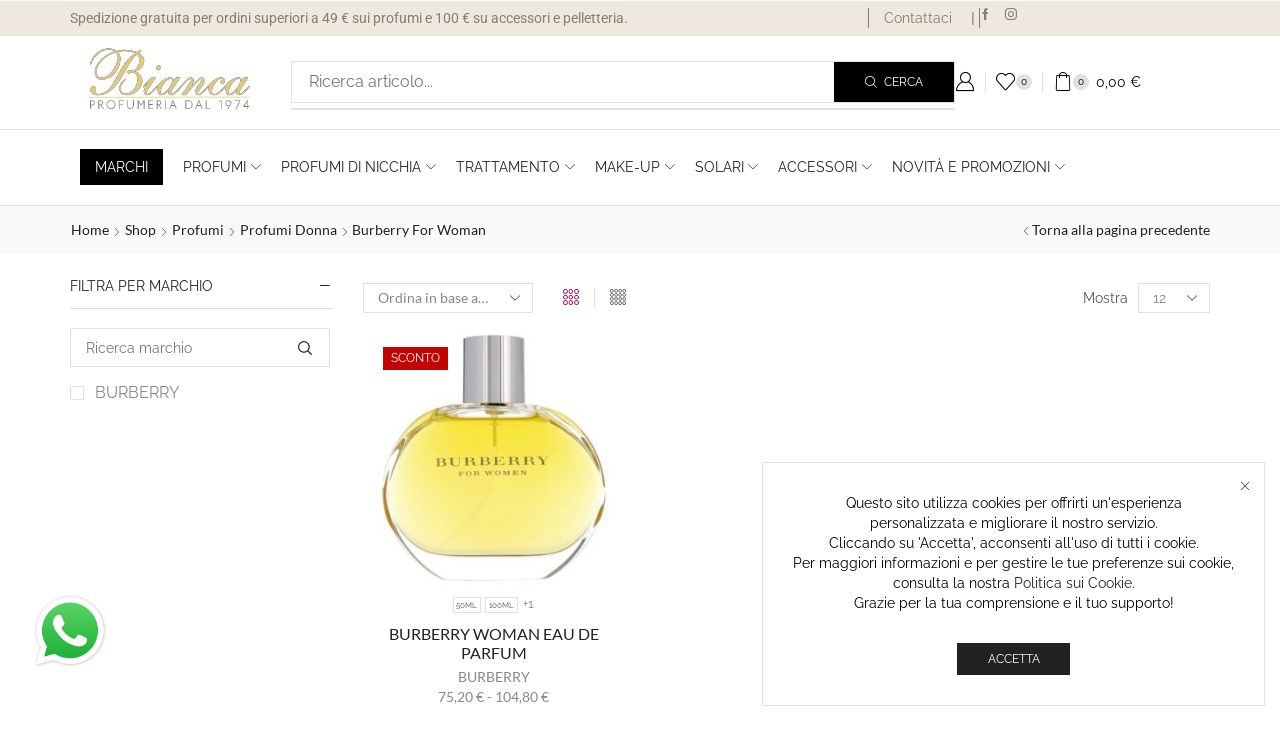

--- FILE ---
content_type: text/html; charset=UTF-8
request_url: https://profumeriabianca.com/categoria/profumi/profumi-donna/burberry-for-woman/
body_size: 49280
content:

<!DOCTYPE html>
<html lang="it-IT" >
<head>
	<meta charset="UTF-8" />
	<meta name="viewport" content="width=device-width, initial-scale=1.0, maximum-scale=1.0, user-scalable=0"/>
	<meta name='robots' content='index, follow, max-image-preview:large, max-snippet:-1, max-video-preview:-1' />
	<style>img:is([sizes="auto" i], [sizes^="auto," i]) { contain-intrinsic-size: 3000px 1500px }</style>
	
<!-- Google Tag Manager for WordPress by gtm4wp.com -->
<script data-cfasync="false" data-pagespeed-no-defer>
	var gtm4wp_datalayer_name = "dataLayer";
	var dataLayer = dataLayer || [];
	const gtm4wp_use_sku_instead = false;
	const gtm4wp_currency = 'EUR';
	const gtm4wp_product_per_impression = 10;
	const gtm4wp_clear_ecommerce = false;
	const gtm4wp_datalayer_max_timeout = 2000;
</script>
<!-- End Google Tag Manager for WordPress by gtm4wp.com -->
	<!-- This site is optimized with the Yoast SEO plugin v25.8 - https://yoast.com/wordpress/plugins/seo/ -->
	<title>Burberry For Woman Archivi | Profumeria Bianca</title>
	<link rel="canonical" href="https://profumeriabianca.com/categoria/profumi/profumi-donna/burberry-for-woman/" />
	<meta property="og:locale" content="it_IT" />
	<meta property="og:type" content="article" />
	<meta property="og:title" content="Burberry For Woman Archivi | Profumeria Bianca" />
	<meta property="og:url" content="https://profumeriabianca.com/categoria/profumi/profumi-donna/burberry-for-woman/" />
	<meta property="og:site_name" content="Profumeria Bianca" />
	<meta property="og:image" content="https://profumeriabianca.com/wp-content/uploads/2024/07/logo.png" />
	<meta property="og:image:width" content="187" />
	<meta property="og:image:height" content="77" />
	<meta property="og:image:type" content="image/png" />
	<meta name="twitter:card" content="summary_large_image" />
	<script type="application/ld+json" class="yoast-schema-graph">{"@context":"https://schema.org","@graph":[{"@type":"CollectionPage","@id":"https://profumeriabianca.com/categoria/profumi/profumi-donna/burberry-for-woman/","url":"https://profumeriabianca.com/categoria/profumi/profumi-donna/burberry-for-woman/","name":"Burberry For Woman Archivi | Profumeria Bianca","isPartOf":{"@id":"https://profumeriabianca.com/#website"},"primaryImageOfPage":{"@id":"https://profumeriabianca.com/categoria/profumi/profumi-donna/burberry-for-woman/#primaryimage"},"image":{"@id":"https://profumeriabianca.com/categoria/profumi/profumi-donna/burberry-for-woman/#primaryimage"},"thumbnailUrl":"https://profumeriabianca.com/wp-content/uploads/2025/02/128084.jpg","breadcrumb":{"@id":"https://profumeriabianca.com/categoria/profumi/profumi-donna/burberry-for-woman/#breadcrumb"},"inLanguage":"it-IT"},{"@type":"ImageObject","inLanguage":"it-IT","@id":"https://profumeriabianca.com/categoria/profumi/profumi-donna/burberry-for-woman/#primaryimage","url":"https://profumeriabianca.com/wp-content/uploads/2025/02/128084.jpg","contentUrl":"https://profumeriabianca.com/wp-content/uploads/2025/02/128084.jpg","width":800,"height":800},{"@type":"BreadcrumbList","@id":"https://profumeriabianca.com/categoria/profumi/profumi-donna/burberry-for-woman/#breadcrumb","itemListElement":[{"@type":"ListItem","position":1,"name":"Home","item":"https://profumeriabianca.com/"},{"@type":"ListItem","position":2,"name":"Profumi","item":"https://profumeriabianca.com/categoria/profumi/"},{"@type":"ListItem","position":3,"name":"Profumi Donna","item":"https://profumeriabianca.com/categoria/profumi/profumi-donna/"},{"@type":"ListItem","position":4,"name":"Burberry For Woman"}]},{"@type":"WebSite","@id":"https://profumeriabianca.com/#website","url":"https://profumeriabianca.com/","name":"Profumeria Bianca","description":"","publisher":{"@id":"https://profumeriabianca.com/#organization"},"potentialAction":[{"@type":"SearchAction","target":{"@type":"EntryPoint","urlTemplate":"https://profumeriabianca.com/?s={search_term_string}"},"query-input":{"@type":"PropertyValueSpecification","valueRequired":true,"valueName":"search_term_string"}}],"inLanguage":"it-IT"},{"@type":"Organization","@id":"https://profumeriabianca.com/#organization","name":"Profumeria Bianca","url":"https://profumeriabianca.com/","logo":{"@type":"ImageObject","inLanguage":"it-IT","@id":"https://profumeriabianca.com/#/schema/logo/image/","url":"https://profumeriabianca.com/wp-content/uploads/2024/07/Logo_TITLE-1.svg","contentUrl":"https://profumeriabianca.com/wp-content/uploads/2024/07/Logo_TITLE-1.svg","width":206,"height":78,"caption":"Profumeria Bianca"},"image":{"@id":"https://profumeriabianca.com/#/schema/logo/image/"},"sameAs":["https://www.facebook.com/profumeriabianca","https://www.instagram.com/profumeriabianca/"]}]}</script>
	<!-- / Yoast SEO plugin. -->


<link rel='dns-prefetch' href='//cdn.jsdelivr.net' />
<link rel="alternate" type="application/rss+xml" title="Profumeria Bianca &raquo; Feed" href="https://profumeriabianca.com/feed/" />
<link rel="alternate" type="application/rss+xml" title="Profumeria Bianca &raquo; Feed dei commenti" href="https://profumeriabianca.com/comments/feed/" />
<link rel="alternate" type="application/rss+xml" title="Feed Profumeria Bianca &raquo; Burberry For Woman Categoria" href="https://profumeriabianca.com/categoria/profumi/profumi-donna/burberry-for-woman/feed/" />
<link rel='stylesheet' id='select2css-css' href='https://cdn.jsdelivr.net/npm/select2@4.1.0-rc.0/dist/css/select2.min.css?ver=1.0' type='text/css' media='all' />
<link rel='stylesheet' id='wp-color-picker-css' href='https://profumeriabianca.com/wp-admin/css/color-picker.min.css?ver=6.8.3' type='text/css' media='all' />
<link rel='stylesheet' id='rainweb-style-css' href='https://profumeriabianca.com/wp-content/plugins/rainweb/assets/css/style.css?ver=6.8.3' type='text/css' media='all' />
<link rel='stylesheet' id='wepb-checkout-integration-css' href='https://profumeriabianca.com/wp-content/plugins/easy-product-bundles-for-woocommerce/assets/css/checkout-integration/style.css?ver=6.8.0' type='text/css' media='all' />
<style id='classic-theme-styles-inline-css' type='text/css'>
/*! This file is auto-generated */
.wp-block-button__link{color:#fff;background-color:#32373c;border-radius:9999px;box-shadow:none;text-decoration:none;padding:calc(.667em + 2px) calc(1.333em + 2px);font-size:1.125em}.wp-block-file__button{background:#32373c;color:#fff;text-decoration:none}
</style>
<style id='global-styles-inline-css' type='text/css'>
:root{--wp--preset--aspect-ratio--square: 1;--wp--preset--aspect-ratio--4-3: 4/3;--wp--preset--aspect-ratio--3-4: 3/4;--wp--preset--aspect-ratio--3-2: 3/2;--wp--preset--aspect-ratio--2-3: 2/3;--wp--preset--aspect-ratio--16-9: 16/9;--wp--preset--aspect-ratio--9-16: 9/16;--wp--preset--color--black: #000000;--wp--preset--color--cyan-bluish-gray: #abb8c3;--wp--preset--color--white: #ffffff;--wp--preset--color--pale-pink: #f78da7;--wp--preset--color--vivid-red: #cf2e2e;--wp--preset--color--luminous-vivid-orange: #ff6900;--wp--preset--color--luminous-vivid-amber: #fcb900;--wp--preset--color--light-green-cyan: #7bdcb5;--wp--preset--color--vivid-green-cyan: #00d084;--wp--preset--color--pale-cyan-blue: #8ed1fc;--wp--preset--color--vivid-cyan-blue: #0693e3;--wp--preset--color--vivid-purple: #9b51e0;--wp--preset--gradient--vivid-cyan-blue-to-vivid-purple: linear-gradient(135deg,rgba(6,147,227,1) 0%,rgb(155,81,224) 100%);--wp--preset--gradient--light-green-cyan-to-vivid-green-cyan: linear-gradient(135deg,rgb(122,220,180) 0%,rgb(0,208,130) 100%);--wp--preset--gradient--luminous-vivid-amber-to-luminous-vivid-orange: linear-gradient(135deg,rgba(252,185,0,1) 0%,rgba(255,105,0,1) 100%);--wp--preset--gradient--luminous-vivid-orange-to-vivid-red: linear-gradient(135deg,rgba(255,105,0,1) 0%,rgb(207,46,46) 100%);--wp--preset--gradient--very-light-gray-to-cyan-bluish-gray: linear-gradient(135deg,rgb(238,238,238) 0%,rgb(169,184,195) 100%);--wp--preset--gradient--cool-to-warm-spectrum: linear-gradient(135deg,rgb(74,234,220) 0%,rgb(151,120,209) 20%,rgb(207,42,186) 40%,rgb(238,44,130) 60%,rgb(251,105,98) 80%,rgb(254,248,76) 100%);--wp--preset--gradient--blush-light-purple: linear-gradient(135deg,rgb(255,206,236) 0%,rgb(152,150,240) 100%);--wp--preset--gradient--blush-bordeaux: linear-gradient(135deg,rgb(254,205,165) 0%,rgb(254,45,45) 50%,rgb(107,0,62) 100%);--wp--preset--gradient--luminous-dusk: linear-gradient(135deg,rgb(255,203,112) 0%,rgb(199,81,192) 50%,rgb(65,88,208) 100%);--wp--preset--gradient--pale-ocean: linear-gradient(135deg,rgb(255,245,203) 0%,rgb(182,227,212) 50%,rgb(51,167,181) 100%);--wp--preset--gradient--electric-grass: linear-gradient(135deg,rgb(202,248,128) 0%,rgb(113,206,126) 100%);--wp--preset--gradient--midnight: linear-gradient(135deg,rgb(2,3,129) 0%,rgb(40,116,252) 100%);--wp--preset--font-size--small: 13px;--wp--preset--font-size--medium: 20px;--wp--preset--font-size--large: 36px;--wp--preset--font-size--x-large: 42px;--wp--preset--spacing--20: 0.44rem;--wp--preset--spacing--30: 0.67rem;--wp--preset--spacing--40: 1rem;--wp--preset--spacing--50: 1.5rem;--wp--preset--spacing--60: 2.25rem;--wp--preset--spacing--70: 3.38rem;--wp--preset--spacing--80: 5.06rem;--wp--preset--shadow--natural: 6px 6px 9px rgba(0, 0, 0, 0.2);--wp--preset--shadow--deep: 12px 12px 50px rgba(0, 0, 0, 0.4);--wp--preset--shadow--sharp: 6px 6px 0px rgba(0, 0, 0, 0.2);--wp--preset--shadow--outlined: 6px 6px 0px -3px rgba(255, 255, 255, 1), 6px 6px rgba(0, 0, 0, 1);--wp--preset--shadow--crisp: 6px 6px 0px rgba(0, 0, 0, 1);}:where(.is-layout-flex){gap: 0.5em;}:where(.is-layout-grid){gap: 0.5em;}body .is-layout-flex{display: flex;}.is-layout-flex{flex-wrap: wrap;align-items: center;}.is-layout-flex > :is(*, div){margin: 0;}body .is-layout-grid{display: grid;}.is-layout-grid > :is(*, div){margin: 0;}:where(.wp-block-columns.is-layout-flex){gap: 2em;}:where(.wp-block-columns.is-layout-grid){gap: 2em;}:where(.wp-block-post-template.is-layout-flex){gap: 1.25em;}:where(.wp-block-post-template.is-layout-grid){gap: 1.25em;}.has-black-color{color: var(--wp--preset--color--black) !important;}.has-cyan-bluish-gray-color{color: var(--wp--preset--color--cyan-bluish-gray) !important;}.has-white-color{color: var(--wp--preset--color--white) !important;}.has-pale-pink-color{color: var(--wp--preset--color--pale-pink) !important;}.has-vivid-red-color{color: var(--wp--preset--color--vivid-red) !important;}.has-luminous-vivid-orange-color{color: var(--wp--preset--color--luminous-vivid-orange) !important;}.has-luminous-vivid-amber-color{color: var(--wp--preset--color--luminous-vivid-amber) !important;}.has-light-green-cyan-color{color: var(--wp--preset--color--light-green-cyan) !important;}.has-vivid-green-cyan-color{color: var(--wp--preset--color--vivid-green-cyan) !important;}.has-pale-cyan-blue-color{color: var(--wp--preset--color--pale-cyan-blue) !important;}.has-vivid-cyan-blue-color{color: var(--wp--preset--color--vivid-cyan-blue) !important;}.has-vivid-purple-color{color: var(--wp--preset--color--vivid-purple) !important;}.has-black-background-color{background-color: var(--wp--preset--color--black) !important;}.has-cyan-bluish-gray-background-color{background-color: var(--wp--preset--color--cyan-bluish-gray) !important;}.has-white-background-color{background-color: var(--wp--preset--color--white) !important;}.has-pale-pink-background-color{background-color: var(--wp--preset--color--pale-pink) !important;}.has-vivid-red-background-color{background-color: var(--wp--preset--color--vivid-red) !important;}.has-luminous-vivid-orange-background-color{background-color: var(--wp--preset--color--luminous-vivid-orange) !important;}.has-luminous-vivid-amber-background-color{background-color: var(--wp--preset--color--luminous-vivid-amber) !important;}.has-light-green-cyan-background-color{background-color: var(--wp--preset--color--light-green-cyan) !important;}.has-vivid-green-cyan-background-color{background-color: var(--wp--preset--color--vivid-green-cyan) !important;}.has-pale-cyan-blue-background-color{background-color: var(--wp--preset--color--pale-cyan-blue) !important;}.has-vivid-cyan-blue-background-color{background-color: var(--wp--preset--color--vivid-cyan-blue) !important;}.has-vivid-purple-background-color{background-color: var(--wp--preset--color--vivid-purple) !important;}.has-black-border-color{border-color: var(--wp--preset--color--black) !important;}.has-cyan-bluish-gray-border-color{border-color: var(--wp--preset--color--cyan-bluish-gray) !important;}.has-white-border-color{border-color: var(--wp--preset--color--white) !important;}.has-pale-pink-border-color{border-color: var(--wp--preset--color--pale-pink) !important;}.has-vivid-red-border-color{border-color: var(--wp--preset--color--vivid-red) !important;}.has-luminous-vivid-orange-border-color{border-color: var(--wp--preset--color--luminous-vivid-orange) !important;}.has-luminous-vivid-amber-border-color{border-color: var(--wp--preset--color--luminous-vivid-amber) !important;}.has-light-green-cyan-border-color{border-color: var(--wp--preset--color--light-green-cyan) !important;}.has-vivid-green-cyan-border-color{border-color: var(--wp--preset--color--vivid-green-cyan) !important;}.has-pale-cyan-blue-border-color{border-color: var(--wp--preset--color--pale-cyan-blue) !important;}.has-vivid-cyan-blue-border-color{border-color: var(--wp--preset--color--vivid-cyan-blue) !important;}.has-vivid-purple-border-color{border-color: var(--wp--preset--color--vivid-purple) !important;}.has-vivid-cyan-blue-to-vivid-purple-gradient-background{background: var(--wp--preset--gradient--vivid-cyan-blue-to-vivid-purple) !important;}.has-light-green-cyan-to-vivid-green-cyan-gradient-background{background: var(--wp--preset--gradient--light-green-cyan-to-vivid-green-cyan) !important;}.has-luminous-vivid-amber-to-luminous-vivid-orange-gradient-background{background: var(--wp--preset--gradient--luminous-vivid-amber-to-luminous-vivid-orange) !important;}.has-luminous-vivid-orange-to-vivid-red-gradient-background{background: var(--wp--preset--gradient--luminous-vivid-orange-to-vivid-red) !important;}.has-very-light-gray-to-cyan-bluish-gray-gradient-background{background: var(--wp--preset--gradient--very-light-gray-to-cyan-bluish-gray) !important;}.has-cool-to-warm-spectrum-gradient-background{background: var(--wp--preset--gradient--cool-to-warm-spectrum) !important;}.has-blush-light-purple-gradient-background{background: var(--wp--preset--gradient--blush-light-purple) !important;}.has-blush-bordeaux-gradient-background{background: var(--wp--preset--gradient--blush-bordeaux) !important;}.has-luminous-dusk-gradient-background{background: var(--wp--preset--gradient--luminous-dusk) !important;}.has-pale-ocean-gradient-background{background: var(--wp--preset--gradient--pale-ocean) !important;}.has-electric-grass-gradient-background{background: var(--wp--preset--gradient--electric-grass) !important;}.has-midnight-gradient-background{background: var(--wp--preset--gradient--midnight) !important;}.has-small-font-size{font-size: var(--wp--preset--font-size--small) !important;}.has-medium-font-size{font-size: var(--wp--preset--font-size--medium) !important;}.has-large-font-size{font-size: var(--wp--preset--font-size--large) !important;}.has-x-large-font-size{font-size: var(--wp--preset--font-size--x-large) !important;}
:where(.wp-block-post-template.is-layout-flex){gap: 1.25em;}:where(.wp-block-post-template.is-layout-grid){gap: 1.25em;}
:where(.wp-block-columns.is-layout-flex){gap: 2em;}:where(.wp-block-columns.is-layout-grid){gap: 2em;}
:root :where(.wp-block-pullquote){font-size: 1.5em;line-height: 1.6;}
</style>
<link rel='stylesheet' id='contact-form-7-css' href='https://profumeriabianca.com/wp-content/plugins/contact-form-7/includes/css/styles.css?ver=6.1.1' type='text/css' media='all' />
<link rel='stylesheet' id='sr7css-css' href='//profumeriabianca.com/wp-content/plugins/revslider/public/css/sr7.css?ver=6.7.14' type='text/css' media='all' />
<style id='woocommerce-inline-inline-css' type='text/css'>
.woocommerce form .form-row .required { visibility: visible; }
</style>
<link rel='stylesheet' id='gateway-css' href='https://profumeriabianca.com/wp-content/plugins/woocommerce-paypal-payments/modules/ppcp-button/assets/css/gateway.css?ver=3.1.0' type='text/css' media='all' />
<link rel='stylesheet' id='brands-styles-css' href='https://profumeriabianca.com/wp-content/plugins/woocommerce/assets/css/brands.css?ver=10.1.2' type='text/css' media='all' />
<link rel='stylesheet' id='etheme-parent-style-css' href='https://profumeriabianca.com/wp-content/themes/xstore/xstore.css?ver=1.0' type='text/css' media='all' />
<link rel='stylesheet' id='elementor-frontend-css' href='https://profumeriabianca.com/wp-content/plugins/elementor/assets/css/frontend.min.css?ver=3.31.3' type='text/css' media='all' />
<link rel='stylesheet' id='etheme-elementor-all-widgets-style-css' href='https://profumeriabianca.com/wp-content/themes/xstore/css/elementor-all-widgets.css?ver=1.0' type='text/css' media='all' />
<link rel='stylesheet' id='etheme-general-all-style-css' href='https://profumeriabianca.com/wp-content/themes/xstore/css/general-all.css?ver=1.0' type='text/css' media='all' />
<link rel='stylesheet' id='widget-image-css' href='https://profumeriabianca.com/wp-content/plugins/elementor/assets/css/widget-image.min.css?ver=3.31.3' type='text/css' media='all' />
<link rel='stylesheet' id='etheme-woocommerce-all-style-css' href='https://profumeriabianca.com/wp-content/themes/xstore/css/woocommerce-all.css?ver=1.0' type='text/css' media='all' />
<link rel='stylesheet' id='e-sticky-css' href='https://profumeriabianca.com/wp-content/plugins/pro-elements/assets/css/modules/sticky.min.css?ver=3.31.2' type='text/css' media='all' />
<link rel='stylesheet' id='widget-icon-box-css' href='https://profumeriabianca.com/wp-content/plugins/elementor/assets/css/widget-icon-box.min.css?ver=3.31.3' type='text/css' media='all' />
<link rel='stylesheet' id='widget-heading-css' href='https://profumeriabianca.com/wp-content/plugins/elementor/assets/css/widget-heading.min.css?ver=3.31.3' type='text/css' media='all' />
<link rel='stylesheet' id='widget-nav-menu-css' href='https://profumeriabianca.com/wp-content/plugins/pro-elements/assets/css/widget-nav-menu.min.css?ver=3.31.2' type='text/css' media='all' />
<link rel='stylesheet' id='elementor-post-8-css' href='https://profumeriabianca.com/wp-content/uploads/elementor/css/post-8.css?ver=1763391608' type='text/css' media='all' />
<link rel='stylesheet' id='elementor-nav-menu-css' href='https://profumeriabianca.com/wp-content/plugins/pro-elements/assets/css/widget-nav-menu.min.css?ver=6.8.3' type='text/css' media='all' />
<link rel='stylesheet' id='elementor-post-7644-css' href='https://profumeriabianca.com/wp-content/uploads/elementor/css/post-7644.css?ver=1763391608' type='text/css' media='all' />
<link rel='stylesheet' id='elementor-post-7641-css' href='https://profumeriabianca.com/wp-content/uploads/elementor/css/post-7641.css?ver=1763391608' type='text/css' media='all' />
<link rel='stylesheet' id='elementor-post-7647-css' href='https://profumeriabianca.com/wp-content/uploads/elementor/css/post-7647.css?ver=1763391608' type='text/css' media='all' />
<link rel='stylesheet' id='etheme-sidebar-widgets-with-scroll-css' href='https://profumeriabianca.com/wp-content/themes/xstore/css/modules/layout/sidebar-widgets-with-scroll.css?ver=1.0' type='text/css' media='all' />
<link rel='stylesheet' id='etheme-widgets-open-close-css' href='https://profumeriabianca.com/wp-content/themes/xstore/css/modules/layout/widgets-open-close.css?ver=1.0' type='text/css' media='all' />
<link rel='stylesheet' id='etheme-product-view-default-css' href='https://profumeriabianca.com/wp-content/themes/xstore/css/modules/woocommerce/product-hovers/product-view-default.css?ver=1.0' type='text/css' media='all' />
<style id='xstore-icons-font-inline-css' type='text/css'>
@font-face {
				  font-family: 'xstore-icons';
				  src:
				    url('https://profumeriabianca.com/wp-content/themes/xstore/fonts/xstore-icons-light.ttf') format('truetype'),
				    url('https://profumeriabianca.com/wp-content/themes/xstore/fonts/xstore-icons-light.woff2') format('woff2'),
				    url('https://profumeriabianca.com/wp-content/themes/xstore/fonts/xstore-icons-light.woff') format('woff'),
				    url('https://profumeriabianca.com/wp-content/themes/xstore/fonts/xstore-icons-light.svg#xstore-icons') format('svg');
				  font-weight: normal;
				  font-style: normal;
				  font-display: swap;
				}
</style>
<link rel='stylesheet' id='xstore-kirki-styles-css' href='https://profumeriabianca.com/wp-content/uploads/xstore/kirki-styles.css?ver=1757066965774' type='text/css' media='all' />
<link rel='stylesheet' id='cwginstock_frontend_css-css' href='https://profumeriabianca.com/wp-content/plugins/back-in-stock-notifier-for-woocommerce/assets/css/frontend.min.css?ver=6.0.9.1' type='text/css' media='' />
<link rel='stylesheet' id='cwginstock_bootstrap-css' href='https://profumeriabianca.com/wp-content/plugins/back-in-stock-notifier-for-woocommerce/assets/css/bootstrap.min.css?ver=6.0.9.1' type='text/css' media='' />
<link rel='stylesheet' id='child-style-css' href='https://profumeriabianca.com/wp-content/themes/xstore-child/style.css?ver=1.0' type='text/css' media='all' />
<link rel='stylesheet' id='elementor-gf-local-roboto-css' href='https://profumeriabianca.com/wp-content/uploads/elementor/google-fonts/css/roboto.css?ver=1757058213' type='text/css' media='all' />
<link rel='stylesheet' id='elementor-gf-local-robotoslab-css' href='https://profumeriabianca.com/wp-content/uploads/elementor/google-fonts/css/robotoslab.css?ver=1757058176' type='text/css' media='all' />
<link rel='stylesheet' id='elementor-gf-local-raleway-css' href='https://profumeriabianca.com/wp-content/uploads/elementor/google-fonts/css/raleway.css?ver=1757058196' type='text/css' media='all' />
<link rel='stylesheet' id='elementor-gf-local-lato-css' href='https://profumeriabianca.com/wp-content/uploads/elementor/google-fonts/css/lato.css?ver=1757058214' type='text/css' media='all' />
<script type="text/javascript" src="https://profumeriabianca.com/wp-includes/js/jquery/jquery.min.js?ver=3.7.1" id="jquery-core-js"></script>
<script type="text/javascript" src="https://profumeriabianca.com/wp-includes/js/jquery/jquery-migrate.min.js?ver=3.4.1" id="jquery-migrate-js"></script>
<script type="text/javascript" src="//profumeriabianca.com/wp-content/plugins/revslider/public/js/libs/tptools.js?ver=6.7.14" id="_tpt-js" async="async" data-wp-strategy="async"></script>
<script type="text/javascript" src="//profumeriabianca.com/wp-content/plugins/revslider/public/js/sr7.js?ver=6.7.14" id="sr7-js" async="async" data-wp-strategy="async"></script>
<script type="text/javascript" src="https://profumeriabianca.com/wp-content/plugins/woocommerce/assets/js/jquery-blockui/jquery.blockUI.min.js?ver=2.7.0-wc.10.1.2" id="jquery-blockui-js" data-wp-strategy="defer"></script>
<script type="text/javascript" id="wc-add-to-cart-js-extra">
/* <![CDATA[ */
var wc_add_to_cart_params = {"ajax_url":"\/wp-admin\/admin-ajax.php","wc_ajax_url":"\/?wc-ajax=%%endpoint%%","i18n_view_cart":"Visualizza carrello","cart_url":"https:\/\/profumeriabianca.com\/cart\/","is_cart":"","cart_redirect_after_add":"no"};
/* ]]> */
</script>
<script type="text/javascript" src="https://profumeriabianca.com/wp-content/plugins/woocommerce/assets/js/frontend/add-to-cart.min.js?ver=10.1.2" id="wc-add-to-cart-js" defer="defer" data-wp-strategy="defer"></script>
<script type="text/javascript" src="https://profumeriabianca.com/wp-content/plugins/woocommerce/assets/js/js-cookie/js.cookie.min.js?ver=2.1.4-wc.10.1.2" id="js-cookie-js" data-wp-strategy="defer"></script>
<script type="text/javascript" id="woocommerce-js-extra">
/* <![CDATA[ */
var woocommerce_params = {"ajax_url":"\/wp-admin\/admin-ajax.php","wc_ajax_url":"\/?wc-ajax=%%endpoint%%","i18n_password_show":"Mostra password","i18n_password_hide":"Nascondi password"};
/* ]]> */
</script>
<script type="text/javascript" src="https://profumeriabianca.com/wp-content/plugins/woocommerce/assets/js/frontend/woocommerce.min.js?ver=10.1.2" id="woocommerce-js" defer="defer" data-wp-strategy="defer"></script>
<script type="text/javascript" id="WCPAY_ASSETS-js-extra">
/* <![CDATA[ */
var wcpayAssets = {"url":"https:\/\/profumeriabianca.com\/wp-content\/plugins\/woocommerce-payments\/dist\/"};
/* ]]> */
</script>
<link rel="https://api.w.org/" href="https://profumeriabianca.com/wp-json/" /><link rel="alternate" title="JSON" type="application/json" href="https://profumeriabianca.com/wp-json/wp/v2/product_cat/128" /><link rel="EditURI" type="application/rsd+xml" title="RSD" href="https://profumeriabianca.com/xmlrpc.php?rsd" />
<meta name="generator" content="WordPress 6.8.3" />
<meta name="generator" content="WooCommerce 10.1.2" />
<script src="https://apis.google.com/js/platform.js?onload=renderOptIn" async defer></script>

<script>
  window.renderOptIn = function() {
    window.gapi.load('surveyoptin', function() {
      window.gapi.surveyoptin.render(
        {
          // REQUIRED FIELDS
          "merchant_id": 5443801361,
          "order_id": "ORDER_ID",
          "email": "CUSTOMER_EMAIL",
          "delivery_country": "COUNTRY_CODE",
          "estimated_delivery_date": "YYYY-MM-DD",

          // OPTIONAL FIELDS
          "products": [{"gtin":"GTIN1"}, {"gtin":"GTIN2"}]
        });
    });
  }
</script>

<!-- Google Tag Manager -->
<script>(function(w,d,s,l,i){w[l]=w[l]||[];w[l].push({'gtm.start':
new Date().getTime(),event:'gtm.js'});var f=d.getElementsByTagName(s)[0],
j=d.createElement(s),dl=l!='dataLayer'?'&l='+l:'';j.async=true;j.src=
'https://www.googletagmanager.com/gtm.js?id='+i+dl;f.parentNode.insertBefore(j,f);
})(window,document,'script','dataLayer','GTM-PCTXVD9B');</script>
<!-- End Google Tag Manager -->


<!-- Google tag (gtag.js) -->
<script async src="https://www.googletagmanager.com/gtag/js?id=AW-16713024591"></script>
<script>
  window.dataLayer = window.dataLayer || [];
  function gtag(){dataLayer.push(arguments);}
  gtag('js', new Date());

  gtag('config', 'AW-16713024591');
</script>


<!-- ACQUISTO ADS  -->
<!-- Google tag (gtag.js) event -->
<script>
  gtag('event', 'conversion_event_purchase_1', {
    // <event_parameters>
  });
	</script>

	<!-- CARRELLO ADS  -->
	<!-- Google tag (gtag.js) event -->
<script>
  gtag('event', 'conversion_event_add_to_cart_1', {
    // <event_parameters>
  });
</script>

<!-- Event snippet for checkOut conversion page -->
<script>
  gtag('event', 'conversion', {
      'send_to': 'AW-937522667/05Y3CM-BwuUZEOvrhb8D',
      'value': 1.0,
      'currency': 'EUR'
  });
</script>

<!-- Google Tag Manager for WordPress by gtm4wp.com -->
<!-- GTM Container placement set to footer -->
<script data-cfasync="false" data-pagespeed-no-defer type="text/javascript">
	var dataLayer_content = {"pagePostType":"product","pagePostType2":"tax-product","pageCategory":[]};
	dataLayer.push( dataLayer_content );
</script>
<script data-cfasync="false" data-pagespeed-no-defer type="text/javascript">
(function(w,d,s,l,i){w[l]=w[l]||[];w[l].push({'gtm.start':
new Date().getTime(),event:'gtm.js'});var f=d.getElementsByTagName(s)[0],
j=d.createElement(s),dl=l!='dataLayer'?'&l='+l:'';j.async=true;j.src=
'//www.googletagmanager.com/gtm.js?id='+i+dl;f.parentNode.insertBefore(j,f);
})(window,document,'script','dataLayer','GTM-PCTXVD9B');
</script>
<!-- End Google Tag Manager for WordPress by gtm4wp.com -->			<link rel="prefetch" as="font" href="https://profumeriabianca.com/wp-content/themes/xstore/fonts/xstore-icons-light.woff?v=9.5.4" type="font/woff">
					<link rel="prefetch" as="font" href="https://profumeriabianca.com/wp-content/themes/xstore/fonts/xstore-icons-light.woff2?v=9.5.4" type="font/woff2">
			<noscript><style>.woocommerce-product-gallery{ opacity: 1 !important; }</style></noscript>
	<meta name="generator" content="Elementor 3.31.3; features: e_font_icon_svg, additional_custom_breakpoints, e_element_cache; settings: css_print_method-external, google_font-enabled, font_display-swap">
			<style>
				.e-con.e-parent:nth-of-type(n+4):not(.e-lazyloaded):not(.e-no-lazyload),
				.e-con.e-parent:nth-of-type(n+4):not(.e-lazyloaded):not(.e-no-lazyload) * {
					background-image: none !important;
				}
				@media screen and (max-height: 1024px) {
					.e-con.e-parent:nth-of-type(n+3):not(.e-lazyloaded):not(.e-no-lazyload),
					.e-con.e-parent:nth-of-type(n+3):not(.e-lazyloaded):not(.e-no-lazyload) * {
						background-image: none !important;
					}
				}
				@media screen and (max-height: 640px) {
					.e-con.e-parent:nth-of-type(n+2):not(.e-lazyloaded):not(.e-no-lazyload),
					.e-con.e-parent:nth-of-type(n+2):not(.e-lazyloaded):not(.e-no-lazyload) * {
						background-image: none !important;
					}
				}
			</style>
			<link rel="preconnect" href="https://fonts.googleapis.com">
<link rel="preconnect" href="https://fonts.gstatic.com/" crossorigin>
<meta name="generator" content="Powered by Slider Revolution 6.7.14 - responsive, Mobile-Friendly Slider Plugin for WordPress with comfortable drag and drop interface." />
<style type="text/css">.wpgs-for .slick-arrow::before,.wpgs-nav .slick-prev::before, .wpgs-nav .slick-next::before{color:#000;}.fancybox-bg{background-color:rgba(10,0,0,0.75);}.fancybox-caption,.fancybox-infobar{color:#fff;}.wpgs-nav .slick-slide{border-color:transparent}.wpgs-nav .slick-current{border-color:#000}.wpgs-video-wrapper{min-height:500px;}</style><link rel="icon" href="https://profumeriabianca.com/wp-content/uploads/2024/07/favicon-100x100.png" sizes="32x32" />
<link rel="icon" href="https://profumeriabianca.com/wp-content/uploads/2024/07/favicon-300x300.png" sizes="192x192" />
<link rel="apple-touch-icon" href="https://profumeriabianca.com/wp-content/uploads/2024/07/favicon-300x300.png" />
<meta name="msapplication-TileImage" content="https://profumeriabianca.com/wp-content/uploads/2024/07/favicon-300x300.png" />
<script>
	window._tpt			??= {};
	window.SR7			??= {};
	_tpt.R				??= {};
	_tpt.R.fonts		??= {};
	_tpt.R.fonts.customFonts??= {};
	SR7.devMode			=  false;
	SR7.F 				??= {};
	SR7.G				??= {};
	SR7.LIB				??= {};
	SR7.E				??= {};
	SR7.E.gAddons		??= {};
	SR7.E.php 			??= {};
	SR7.E.nonce			= '647991b71f';
	SR7.E.ajaxurl		= 'https://profumeriabianca.com/wp-admin/admin-ajax.php';
	SR7.E.resturl		= 'https://profumeriabianca.com/wp-json/';
	SR7.E.slug_path		= 'revslider/revslider.php';
	SR7.E.slug			= 'revslider';
	SR7.E.plugin_url	= 'https://profumeriabianca.com/wp-content/plugins/revslider/';
	SR7.E.wp_plugin_url = 'https://profumeriabianca.com/wp-content/plugins/';
	SR7.E.revision		= '6.7.14';
	SR7.E.fontBaseUrl	= '//fonts.googleapis.com/css2?family=';
	SR7.G.breakPoints 	= [1240,1024,778,480];
	SR7.E.modules 		= ['module','page','slide','layer','draw','animate','srtools','canvas','defaults','carousel','navigation','media','modifiers','migration'];
	SR7.E.libs 			= ['WEBGL'];
	SR7.E.css 			= ['csslp','cssbtns','cssfilters','cssnav','cssmedia'];
	SR7.E.resources		= {};
	SR7.JSON			??= {};
/*! Slider Revolution 7.0 - Page Processor */
!function(){"use strict";window.SR7??={},window._tpt??={},SR7.version="Slider Revolution 6.7.14",_tpt.getWinDim=function(t){_tpt.screenHeightWithUrlBar??=window.innerHeight;let e=SR7.F?.modal?.visible&&SR7.M[SR7.F.module.getIdByAlias(SR7.F.modal.requested)];_tpt.scrollBar=window.innerWidth!==document.documentElement.clientWidth||e&&window.innerWidth!==e.c.module.clientWidth,_tpt.winW=window.innerWidth-(_tpt.scrollBar||"prepare"==t?_tpt.scrollBarW??_tpt.mesureScrollBar():0),_tpt.winH=window.innerHeight,_tpt.winWAll=document.documentElement.clientWidth},_tpt.getResponsiveLevel=function(t,e){SR7.M[e];return _tpt.closestGE(t,_tpt.winWAll)},_tpt.mesureScrollBar=function(){let t=document.createElement("div");return t.className="RSscrollbar-measure",t.style.width="100px",t.style.height="100px",t.style.overflow="scroll",t.style.position="absolute",t.style.top="-9999px",document.body.appendChild(t),_tpt.scrollBarW=t.offsetWidth-t.clientWidth,document.body.removeChild(t),_tpt.scrollBarW},_tpt.loadCSS=async function(t,e,s){return s?_tpt.R.fonts.required[e].status=1:(_tpt.R[e]??={},_tpt.R[e].status=1),new Promise(((n,i)=>{if(_tpt.isStylesheetLoaded(t))s?_tpt.R.fonts.required[e].status=2:_tpt.R[e].status=2,n();else{const l=document.createElement("link");l.rel="stylesheet";let o="text",r="css";l["type"]=o+"/"+r,l.href=t,l.onload=()=>{s?_tpt.R.fonts.required[e].status=2:_tpt.R[e].status=2,n()},l.onerror=()=>{s?_tpt.R.fonts.required[e].status=3:_tpt.R[e].status=3,i(new Error(`Failed to load CSS: ${t}`))},document.head.appendChild(l)}}))},_tpt.addContainer=function(t){const{tag:e="div",id:s,class:n,datas:i,textContent:l,iHTML:o}=t,r=document.createElement(e);if(s&&""!==s&&(r.id=s),n&&""!==n&&(r.className=n),i)for(const[t,e]of Object.entries(i))"style"==t?r.style.cssText=e:r.setAttribute(`data-${t}`,e);return l&&(r.textContent=l),o&&(r.innerHTML=o),r},_tpt.collector=function(){return{fragment:new DocumentFragment,add(t){var e=_tpt.addContainer(t);return this.fragment.appendChild(e),e},append(t){t.appendChild(this.fragment)}}},_tpt.isStylesheetLoaded=function(t){let e=t.split("?")[0];return Array.from(document.querySelectorAll('link[rel="stylesheet"], link[rel="preload"]')).some((t=>t.href.split("?")[0]===e))},_tpt.preloader={requests:new Map,preloaderTemplates:new Map,show:function(t,e){if(!e||!t)return;const{type:s,color:n}=e;if(s<0||"off"==s)return;const i=`preloader_${s}`;let l=this.preloaderTemplates.get(i);l||(l=this.build(s,n),this.preloaderTemplates.set(i,l)),this.requests.has(t)||this.requests.set(t,{count:0});const o=this.requests.get(t);clearTimeout(o.timer),o.count++,1===o.count&&(o.timer=setTimeout((()=>{o.preloaderClone=l.cloneNode(!0),o.anim&&o.anim.kill(),void 0!==_tpt.gsap?o.anim=_tpt.gsap.fromTo(o.preloaderClone,1,{opacity:0},{opacity:1}):o.preloaderClone.classList.add("sr7-fade-in"),t.appendChild(o.preloaderClone)}),150))},hide:function(t){if(!this.requests.has(t))return;const e=this.requests.get(t);e.count--,e.count<0&&(e.count=0),e.anim&&e.anim.kill(),0===e.count&&(clearTimeout(e.timer),e.preloaderClone&&(e.preloaderClone.classList.remove("sr7-fade-in"),e.anim=_tpt.gsap.to(e.preloaderClone,.3,{opacity:0,onComplete:function(){e.preloaderClone.remove()}})))},state:function(t){if(!this.requests.has(t))return!1;return this.requests.get(t).count>0},build:(t,e="#ffffff",s="")=>{if(t<0||"off"===t)return null;const n=parseInt(t);if(t="prlt"+n,isNaN(n))return null;if(_tpt.loadCSS(SR7.E.plugin_url+"public/css/preloaders/t"+n+".css","preloader_"+t),isNaN(n)||n<6){const i=`background-color:${e}`,l=1===n||2==n?i:"",o=3===n||4==n?i:"",r=_tpt.collector();["dot1","dot2","bounce1","bounce2","bounce3"].forEach((t=>r.add({tag:"div",class:t,datas:{style:o}})));const d=_tpt.addContainer({tag:"sr7-prl",class:`${t} ${s}`,datas:{style:l}});return r.append(d),d}{let i={};if(7===n){let t;e.startsWith("#")?(t=e.replace("#",""),t=`rgba(${parseInt(t.substring(0,2),16)}, ${parseInt(t.substring(2,4),16)}, ${parseInt(t.substring(4,6),16)}, `):e.startsWith("rgb")&&(t=e.slice(e.indexOf("(")+1,e.lastIndexOf(")")).split(",").map((t=>t.trim())),t=`rgba(${t[0]}, ${t[1]}, ${t[2]}, `),t&&(i.style=`border-top-color: ${t}0.65); border-bottom-color: ${t}0.15); border-left-color: ${t}0.65); border-right-color: ${t}0.15)`)}else 12===n&&(i.style=`background:${e}`);const l=[10,0,4,2,5,9,0,4,4,2][n-6],o=_tpt.collector(),r=o.add({tag:"div",class:"sr7-prl-inner",datas:i});Array.from({length:l}).forEach((()=>r.appendChild(o.add({tag:"span",datas:{style:`background:${e}`}}))));const d=_tpt.addContainer({tag:"sr7-prl",class:`${t} ${s}`});return o.append(d),d}}},SR7.preLoader={show:(t,e)=>{"off"!==(SR7.M[t]?.settings?.pLoader?.type??"off")&&_tpt.preloader.show(e||SR7.M[t].c.module,SR7.M[t]?.settings?.pLoader??{color:"#fff",type:10})},hide:(t,e)=>{"off"!==(SR7.M[t]?.settings?.pLoader?.type??"off")&&_tpt.preloader.hide(e||SR7.M[t].c.module)},state:(t,e)=>_tpt.preloader.state(e||SR7.M[t].c.module)},_tpt.prepareModuleHeight=function(t){window.SR7.M??={},window.SR7.M[t.id]??={},"ignore"==t.googleFont&&(SR7.E.ignoreGoogleFont=!0);let e=window.SR7.M[t.id];if(null==_tpt.scrollBarW&&_tpt.mesureScrollBar(),e.c??={},e.states??={},e.settings??={},e.settings.size??={},t.fixed&&(e.settings.fixed=!0),e.c.module=document.getElementById(t.id),e.c.adjuster=e.c.module.getElementsByTagName("sr7-adjuster")[0],e.c.content=e.c.module.getElementsByTagName("sr7-content")[0],"carousel"==t.type&&(e.c.carousel=e.c.content.getElementsByTagName("sr7-carousel")[0]),null==e.c.module||null==e.c.module)return;t.plType&&t.plColor&&(e.settings.pLoader={type:t.plType,color:t.plColor}),void 0!==t.plType&&"off"!==t.plType&&SR7.preLoader.show(t.id,e.c.module),_tpt.winW||_tpt.getWinDim("prepare"),_tpt.getWinDim();let s=""+e.c.module.dataset?.modal;"modal"==s||"true"==s||"undefined"!==s&&"false"!==s||(e.settings.size.fullWidth=t.size.fullWidth,e.LEV??=_tpt.getResponsiveLevel(window.SR7.G.breakPoints,t.id),t.vpt=_tpt.fillArray(t.vpt,5),e.settings.vPort=t.vpt[e.LEV],void 0!==t.el&&"720"==t.el[4]&&t.gh[4]!==t.el[4]&&"960"==t.el[3]&&t.gh[3]!==t.el[3]&&"768"==t.el[2]&&t.gh[2]!==t.el[2]&&delete t.el,e.settings.size.height=null==t.el||null==t.el[e.LEV]||0==t.el[e.LEV]||"auto"==t.el[e.LEV]?_tpt.fillArray(t.gh,5,-1):_tpt.fillArray(t.el,5,-1),e.settings.size.width=_tpt.fillArray(t.gw,5,-1),e.settings.size.minHeight=_tpt.fillArray(t.mh??[0],5,-1),e.cacheSize={fullWidth:e.settings.size?.fullWidth,fullHeight:e.settings.size?.fullHeight},void 0!==t.off&&(t.off?.t&&(e.settings.size.m??={})&&(e.settings.size.m.t=t.off.t),t.off?.b&&(e.settings.size.m??={})&&(e.settings.size.m.b=t.off.b),t.off?.l&&(e.settings.size.p??={})&&(e.settings.size.p.l=t.off.l),t.off?.r&&(e.settings.size.p??={})&&(e.settings.size.p.r=t.off.r)),_tpt.updatePMHeight(t.id,t,!0))},_tpt.updatePMHeight=(t,e,s)=>{let n=SR7.M[t];var i=n.settings.size.fullWidth?_tpt.winW:n.c.module.parentNode.offsetWidth;i=0===i||isNaN(i)?_tpt.winW:i;let l=n.settings.size.width[n.LEV]||n.settings.size.width[n.LEV++]||n.settings.size.width[n.LEV--]||i,o=n.settings.size.height[n.LEV]||n.settings.size.height[n.LEV++]||n.settings.size.height[n.LEV--]||0,r=n.settings.size.minHeight[n.LEV]||n.settings.size.minHeight[n.LEV++]||n.settings.size.minHeight[n.LEV--]||0;if(o="auto"==o?0:o,o=parseInt(o),"carousel"!==e.type&&(i-=parseInt(e.onw??0)||0),n.MP=!n.settings.size.fullWidth&&i<l||_tpt.winW<l?Math.min(1,i/l):1,e.size.fullScreen||e.size.fullHeight){let t=parseInt(e.fho)||0,s=(""+e.fho).indexOf("%")>-1;e.newh=_tpt.winH-(s?_tpt.winH*t/100:t)}else e.newh=n.MP*Math.max(o,r);if(e.newh+=(parseInt(e.onh??0)||0)+(parseInt(e.carousel?.pt)||0)+(parseInt(e.carousel?.pb)||0),void 0!==e.slideduration&&(e.newh=Math.max(e.newh,parseInt(e.slideduration)/3)),e.shdw&&_tpt.buildShadow(e.id,e),n.c.adjuster.style.height=e.newh+"px",n.c.module.style.height=e.newh+"px",n.c.content.style.height=e.newh+"px",n.states.heightPrepared=!0,n.dims??={},n.dims.moduleRect=n.c.module.getBoundingClientRect(),n.c.content.style.left="-"+n.dims.moduleRect.left+"px",!n.settings.size.fullWidth)return s&&requestAnimationFrame((()=>{i!==n.c.module.parentNode.offsetWidth&&_tpt.updatePMHeight(e.id,e)})),void _tpt.bgStyle(e.id,e,window.innerWidth==_tpt.winW,!0);_tpt.bgStyle(e.id,e,window.innerWidth==_tpt.winW,!0),requestAnimationFrame((function(){s&&requestAnimationFrame((()=>{i!==n.c.module.parentNode.offsetWidth&&_tpt.updatePMHeight(e.id,e)}))})),n.earlyResizerFunction||(n.earlyResizerFunction=function(){requestAnimationFrame((function(){_tpt.getWinDim(),_tpt.moduleDefaults(e.id,e),_tpt.updateSlideBg(t,!0)}))},window.addEventListener("resize",n.earlyResizerFunction))},_tpt.buildShadow=function(t,e){let s=SR7.M[t];null==s.c.shadow&&(s.c.shadow=document.createElement("sr7-module-shadow"),s.c.shadow.classList.add("sr7-shdw-"+e.shdw),s.c.content.appendChild(s.c.shadow))},_tpt.bgStyle=async(t,e,s,n,i)=>{const l=SR7.M[t];if((e=e??l.settings).fixed&&!l.c.module.classList.contains("sr7-top-fixed")&&(l.c.module.classList.add("sr7-top-fixed"),l.c.module.style.position="fixed",l.c.module.style.width="100%",l.c.module.style.top="0px",l.c.module.style.left="0px",l.c.module.style.pointerEvents="none",l.c.module.style.zIndex=5e3,l.c.content.style.pointerEvents="none"),null==l.c.bgcanvas){let t=document.createElement("sr7-module-bg"),o=!1;if("string"==typeof e?.bg?.color&&e?.bg?.color.includes("{"))if(_tpt.gradient&&_tpt.gsap)e.bg.color=_tpt.gradient.convert(e.bg.color);else try{let t=JSON.parse(e.bg.color);(t?.orig||t?.string)&&(e.bg.color=JSON.parse(e.bg.color))}catch(t){return}let r="string"==typeof e?.bg?.color?e?.bg?.color||"transparent":e?.bg?.color?.string??e?.bg?.color?.orig??e?.bg?.color?.color??"transparent";if(t.style["background"+(String(r).includes("grad")?"":"Color")]=r,("transparent"!==r||i)&&(o=!0),e?.bg?.image?.src&&(t.style.backgroundImage=`url(${e?.bg?.image.src})`,t.style.backgroundSize=""==(e.bg.image?.size??"")?"cover":e.bg.image.size,t.style.backgroundPosition=e.bg.image.position,t.style.backgroundRepeat=""==e.bg.image.repeat||null==e.bg.image.repeat?"no-repeat":e.bg.image.repeat,o=!0),!o)return;l.c.bgcanvas=t,e.size.fullWidth?t.style.width=_tpt.winW-(s&&_tpt.winH<document.body.offsetHeight?_tpt.scrollBarW:0)+"px":n&&(t.style.width=l.c.module.offsetWidth+"px"),e.sbt?.use?l.c.content.appendChild(l.c.bgcanvas):l.c.module.appendChild(l.c.bgcanvas)}l.c.bgcanvas.style.height=void 0!==e.newh?e.newh+"px":("carousel"==e.type?l.dims.module.h:l.dims.content.h)+"px",l.c.bgcanvas.style.left=!s&&e.sbt?.use||l.c.bgcanvas.closest("SR7-CONTENT")?"0px":"-"+(l?.dims?.moduleRect?.left??0)+"px"},_tpt.updateSlideBg=function(t,e){const s=SR7.M[t];let n=s.settings;s?.c?.bgcanvas&&(n.size.fullWidth?s.c.bgcanvas.style.width=_tpt.winW-(e&&_tpt.winH<document.body.offsetHeight?_tpt.scrollBarW:0)+"px":preparing&&(s.c.bgcanvas.style.width=s.c.module.offsetWidth+"px"))},_tpt.moduleDefaults=(t,e)=>{let s=SR7.M[t];null!=s&&null!=s.c&&null!=s.c.module&&(s.dims??={},s.dims.moduleRect=s.c.module.getBoundingClientRect(),s.c.content.style.left="-"+s.dims.moduleRect.left+"px",s.c.content.style.width=_tpt.winW-_tpt.scrollBarW+"px","carousel"==e.type&&(s.c.module.style.overflow="visible"),_tpt.bgStyle(t,e,window.innerWidth==_tpt.winW))},_tpt.getOffset=t=>{var e=t.getBoundingClientRect(),s=window.pageXOffset||document.documentElement.scrollLeft,n=window.pageYOffset||document.documentElement.scrollTop;return{top:e.top+n,left:e.left+s}},_tpt.fillArray=function(t,e){let s,n;t=Array.isArray(t)?t:[t];let i=Array(e),l=t.length;for(n=0;n<t.length;n++)i[n+(e-l)]=t[n],null==s&&"#"!==t[n]&&(s=t[n]);for(let t=0;t<e;t++)void 0!==i[t]&&"#"!=i[t]||(i[t]=s),s=i[t];return i},_tpt.closestGE=function(t,e){let s=Number.MAX_VALUE,n=-1;for(let i=0;i<t.length;i++)t[i]-1>=e&&t[i]-1-e<s&&(s=t[i]-1-e,n=i);return++n}}();</script>
		<style type="text/css" id="wp-custom-css">
			
		</style>
		<style id="kirki-inline-styles"></style><style type="text/css" class="et_custom-css">@font-face{font-family:"Lato-Regular";src:url(https://profumeriabianca.com/wp-content/uploads/custom-fonts/2024/07/Lato-Regular.ttf) format("truetype");font-display:swap}.page-heading{margin-bottom:25px}article.blog-post.blog-align-center .read-more,article.post-grid.blog-align-center .read-more{background:#222}.prefooter .et-mailchimp input[type="email"]{background:transparent}.page-heading,.breadcrumb-trail{margin-bottom:25px}.breadcrumb-trail .page-heading{background-color:transparent}@media only screen and (max-width:1230px){.swiper-custom-left,.middle-inside .swiper-entry .swiper-button-prev,.middle-inside.swiper-entry .swiper-button-prev{left:-15px}.swiper-custom-right,.middle-inside .swiper-entry .swiper-button-next,.middle-inside.swiper-entry .swiper-button-next{right:-15px}.middle-inbox .swiper-entry .swiper-button-prev,.middle-inbox.swiper-entry .swiper-button-prev{left:8px}.middle-inbox .swiper-entry .swiper-button-next,.middle-inbox.swiper-entry .swiper-button-next{right:8px}.swiper-entry:hover .swiper-custom-left,.middle-inside .swiper-entry:hover .swiper-button-prev,.middle-inside.swiper-entry:hover .swiper-button-prev{left:-5px}.swiper-entry:hover .swiper-custom-right,.middle-inside .swiper-entry:hover .swiper-button-next,.middle-inside.swiper-entry:hover .swiper-button-next{right:-5px}.middle-inbox .swiper-entry:hover .swiper-button-prev,.middle-inbox.swiper-entry:hover .swiper-button-prev{left:5px}.middle-inbox .swiper-entry:hover .swiper-button-next,.middle-inbox.swiper-entry:hover .swiper-button-next{right:5px}}.header-main-menu2.et_element-top-level .menu{margin-right:-10px;margin-left:-10px}@media only screen and (max-width:992px){.header-wrapper,.site-header-vertical{display:none}}@media only screen and (min-width:993px){.mobile-header-wrapper{display:none}}.swiper-container{width:auto}.content-product .product-content-image img,.category-grid img,.categoriesCarousel .category-grid img{width:100%}.etheme-elementor-slider:not(.swiper-container-initialized,.swiper-initialized) .swiper-slide{max-width:calc(100% / var(--slides-per-view,4))}.etheme-elementor-slider[data-animation]:not(.swiper-container-initialized,.swiper-initialized,[data-animation=slide],[data-animation=coverflow]) .swiper-slide{max-width:100%}body:not([data-elementor-device-mode]) .etheme-elementor-off-canvas__container{transition:none;opacity:0;visibility:hidden;position:fixed}</style></head>
<body class="archive tax-product_cat term-burberry-for-woman term-128 wp-custom-logo wp-theme-xstore wp-child-theme-xstore-child theme-xstore woocommerce woocommerce-page woocommerce-no-js et_cart-type-1 breadcrumbs-type-left2 wide et-preloader-off et-catalog-off  s_widgets-with-scroll s_widgets-open-close et-enable-swatch elementor-page-7647 elementor-default elementor-template-full-width elementor-kit-8" data-mode="light">
<!-- Google Tag Manager (noscript) -->
<noscript><iframe src="https://www.googletagmanager.com/ns.html?id=GTM-PCTXVD9B"
height="0" width="0" style="display:none;visibility:hidden"></iframe></noscript>
<!-- End Google Tag Manager (noscript) -->
	<div class="template-container">
	
		<div class="template-content">
	<div class="page-wrapper">
			<header data-elementor-type="header" data-elementor-id="7644" class="elementor elementor-7644 elementor-location-header" data-elementor-post-type="elementor_library">
			<div class="elementor-element elementor-element-d796d85 e-flex e-con-boxed e-con e-parent" data-id="d796d85" data-element_type="container" data-settings="{&quot;background_background&quot;:&quot;classic&quot;}">
					<div class="e-con-inner">
		<div class="elementor-element elementor-element-6f3ec81 e-con-full e-flex e-con e-child" data-id="6f3ec81" data-element_type="container" data-settings="{&quot;background_background&quot;:&quot;classic&quot;}">
				<div class="elementor-element elementor-element-069e0c9 etheme-elementor-widget-loaded elementor-widget elementor-widget-text-editor" data-id="069e0c9" data-element_type="widget" data-widget_type="text-editor.default">
				<div class="elementor-widget-container">
									<p>Spedizione gratuita per ordini superiori a 49 € sui profumi e 100 € su accessori e pelletteria.</p>								</div>
				</div>
				</div>
		<div class="elementor-element elementor-element-1da74018 e-con-full e-flex e-con e-child" data-id="1da74018" data-element_type="container" data-settings="{&quot;background_background&quot;:&quot;classic&quot;}">
				<div class="elementor-element elementor-element-5380b516 etheme-elementor-menu etheme-elementor-widget-loaded elementor-widget elementor-widget-theme-etheme_nav_menu" data-id="5380b516" data-element_type="widget" data-widget_type="theme-etheme_nav_menu.default">
				<div class="elementor-widget-container">
					        <nav class="etheme-elementor-nav-menu--main" aria-label="Menu">

        <ul id="menu-1-5380b516" class="etheme-elementor-nav-menu dropdowns-right horizontal"><li id="menu-item-7574" class="menu-item menu-item-type-post_type menu-item-object-page menu-item-7574 item-level-0 item-design-dropdown"><a href="https://profumeriabianca.com/contattaci/" class="item-link etheme-elementor-nav-menu-item etheme-elementor-nav-menu-item-parent"><span class="elementor-item">Contattaci</span></a></li>
        <li class="etheme-elementor-nav-menu-item-separator-wrapper">
            <span class="etheme-elementor-nav-menu-item-separator etheme-elementor-nav-menu-item etheme-elementor-nav-menu-item-parent etheme-elementor-nav-menu-item-icon">
            &#10072;        </span>
    </li>
        </ul>
        </nav>
        				</div>
				</div>
				<div class="elementor-element elementor-element-6d15b25f etheme-elementor-widget-loaded elementor-widget elementor-widget-etheme-follow" data-id="6d15b25f" data-element_type="widget" data-widget_type="etheme-follow.default">
				<div class="elementor-widget-container">
					
        <div class="et-follow-buttons buttons-size-small justify-content- follow-680">

                                    <a href="https://www.facebook.com/profumeriabianca" class="follow-facebook" target="_blank" rel="nofollow">
                            <i class="et-icon et-facebook"></i>
                                                            <span class="screen-reader-text">Facebook</span>
                                                    </a>
                                            <a href="https://www.instagram.com/profumeriabianca/" class="follow-instagram" target="_blank" rel="nofollow">
                            <i class="et-icon et-instagram"></i>
                                                            <span class="screen-reader-text">Instagram</span>
                                                    </a>
                    
        </div>

        				</div>
				</div>
				</div>
					</div>
				</div>
		<div class="elementor-element elementor-element-3f9d8eb4 elementor-hidden-tablet elementor-hidden-mobile e-flex e-con-boxed e-con e-parent" data-id="3f9d8eb4" data-element_type="container" data-settings="{&quot;background_background&quot;:&quot;classic&quot;}">
					<div class="e-con-inner">
		<div class="elementor-element elementor-element-50f430c e-con-full e-flex e-con e-child" data-id="50f430c" data-element_type="container">
				<div class="elementor-element elementor-element-4730734 elementor-widget__width-initial etheme-elementor-widget-loaded elementor-widget elementor-widget-theme-etheme_site-logo elementor-widget-image" data-id="4730734" data-element_type="widget" data-widget_type="theme-etheme_site-logo.default">
				<div class="elementor-widget-container">
											<a href="https://profumeriabianca.com">
			<img width="206" height="78" src="https://profumeriabianca.com/wp-content/uploads/2024/07/Logo_TITLE-1.svg" class="attachment-full size-full wp-image-29082" alt="" />				</a>
											</div>
				</div>
				</div>
		<div class="elementor-element elementor-element-3f0dd7e0 e-con-full e-flex e-con e-child" data-id="3f0dd7e0" data-element_type="container">
				<div class="elementor-element elementor-element-eed37f8 elementor-widget__width-initial etheme-elementor-widget-loaded elementor-widget elementor-widget-etheme_ajax_search" data-id="eed37f8" data-element_type="widget" data-settings="{&quot;post_types&quot;:[&quot;product&quot;],&quot;ajax_search_results_heading_type&quot;:&quot;none&quot;,&quot;post_limit&quot;:{&quot;unit&quot;:&quot;px&quot;,&quot;size&quot;:7,&quot;sizes&quot;:[]},&quot;min_chars&quot;:{&quot;unit&quot;:&quot;px&quot;,&quot;size&quot;:2,&quot;sizes&quot;:[]},&quot;ajax_search&quot;:&quot;yes&quot;,&quot;posts_per_page&quot;:{&quot;unit&quot;:&quot;px&quot;,&quot;size&quot;:&quot;&quot;,&quot;sizes&quot;:[]},&quot;product_stock&quot;:&quot;yes&quot;,&quot;product_category&quot;:&quot;yes&quot;,&quot;product_price&quot;:&quot;yes&quot;,&quot;global_post_type_image&quot;:&quot;yes&quot;,&quot;global_post_type_date&quot;:&quot;yes&quot;,&quot;post_type_content_mobile&quot;:[&quot;image&quot;,&quot;title&quot;,&quot;product_price&quot;],&quot;results_max_height&quot;:{&quot;unit&quot;:&quot;px&quot;,&quot;size&quot;:&quot;&quot;,&quot;sizes&quot;:[]}}" data-widget_type="etheme_ajax_search.default">
				<div class="elementor-widget-container">
					
        <form class="etheme-search-form" role="search" action="https://profumeriabianca.com" method="get" type="inline">
                        <div class="etheme-search-input-form-wrapper">

                
                <div class="etheme-search-input-wrapper">

                    
                    <input placeholder="Ricerca articolo..." class="etheme-search-form-input" type="search" name="s" title="Search" value="">

                                            <input type="hidden" name="et_search" value="true">
                    
                    

	                
                    <input type="hidden" name="post_type" value="product">

                                            <span class="etheme-search-form-clear">
                            <svg xmlns="http://www.w3.org/2000/svg" width=".7em" height=".7em" viewBox="0 0 24 24" fill="currentColor"><path d="M13.056 12l10.728-10.704c0.144-0.144 0.216-0.336 0.216-0.552 0-0.192-0.072-0.384-0.216-0.528-0.144-0.12-0.336-0.216-0.528-0.216 0 0 0 0 0 0-0.192 0-0.408 0.072-0.528 0.216l-10.728 10.728-10.704-10.728c-0.288-0.288-0.768-0.288-1.056 0-0.168 0.144-0.24 0.336-0.24 0.528 0 0.216 0.072 0.408 0.216 0.552l10.728 10.704-10.728 10.704c-0.144 0.144-0.216 0.336-0.216 0.552s0.072 0.384 0.216 0.528c0.288 0.288 0.768 0.288 1.056 0l10.728-10.728 10.704 10.704c0.144 0.144 0.336 0.216 0.528 0.216s0.384-0.072 0.528-0.216c0.144-0.144 0.216-0.336 0.216-0.528s-0.072-0.384-0.216-0.528l-10.704-10.704z"></path></svg>
                        </span>
                    
                </div>

                <div class="etheme-search-form-button-wrapper">

                    <button class="etheme-search-form-submit" type="submit" title="Search" aria-label="Search">

                        			<i aria-hidden="true" class="et-icon et-zoom"></i><span class="button-text">Cerca</span>
                    </button>
                </div>

            </div>
                        <div class="etheme-search-ajax-results"></div>
        </form>
        				</div>
				</div>
				</div>
		<div class="elementor-element elementor-element-7aedf93 e-con-full e-flex e-con e-child" data-id="7aedf93" data-element_type="container">
				<div class="elementor-element elementor-element-6aec1861 elementor-hidden-tablet elementor-hidden-mobile etheme-elementor-off-canvas-toggle-content etheme-elementor-off-canvas-right etheme-elementor-off-canvas etheme-elementor-off-canvas-design-separated etheme-elementor-widget-loaded elementor-widget elementor-widget-theme-etheme_account" data-id="6aec1861" data-element_type="widget" data-settings="{&quot;off_canvas_toggle_type&quot;:&quot;click&quot;}" data-widget_type="theme-etheme_account.default">
				<div class="elementor-widget-container">
					        <div class="etheme-elementor-off-canvas__wrapper">
            <div class="etheme-elementor-off-canvas__toggle_wrapper">
                                <div class="etheme-elementor-off-canvas__container elementor-lightbox" aria-hidden="false">
                    <div class="etheme-elementor-off-canvas__main" aria-hidden="false">
                                                    <div class="etheme-elementor-off-canvas__close-button outside">
                                <svg xmlns="http://www.w3.org/2000/svg" width="1em" height="1em" fill="currentColor"
                                     viewBox="0 0 24 24">
                                    <path d="M13.056 12l10.728-10.704c0.144-0.144 0.216-0.336 0.216-0.552 0-0.192-0.072-0.384-0.216-0.528-0.144-0.12-0.336-0.216-0.528-0.216 0 0 0 0 0 0-0.192 0-0.408 0.072-0.528 0.216l-10.728 10.728-10.704-10.728c-0.288-0.288-0.768-0.288-1.056 0-0.168 0.144-0.24 0.336-0.24 0.528 0 0.216 0.072 0.408 0.216 0.552l10.728 10.704-10.728 10.704c-0.144 0.144-0.216 0.336-0.216 0.552s0.072 0.384 0.216 0.528c0.288 0.288 0.768 0.288 1.056 0l10.728-10.728 10.704 10.704c0.144 0.144 0.336 0.216 0.528 0.216s0.384-0.072 0.528-0.216c0.144-0.144 0.216-0.336 0.216-0.528s-0.072-0.384-0.216-0.528l-10.704-10.704z"></path>
                                </svg>
                            </div>
                                                    <div class="etheme-elementor-off-canvas_content-head">
                                        <a href="https://profumeriabianca.com/account/" class="flex justify-content-center flex-wrap align-items-center">
                        <span class="etheme-elementor-off-canvas_content-head-icon text-center">
                <i aria-hidden="true" class="et-icon et-user"></i>                            </span>
        
                            <span class="etheme-elementor-off-canvas_content-head-label">
                    Sign In                </span>
                    </a>
                                    </div>
                                                <div class="etheme-elementor-off-canvas_content">
                            <form method="post" class="woocommerce-form woocommerce-form-login login" action="https://profumeriabianca.com/account/"  >

	
	
	<p class="woocommerce-form-row woocommerce-form-row--wide form-row form-row-wide">
		<label for="username">E-Mail o Nome Utente <span class="required" aria-hidden="true">*</span><span class="screen-reader-text">Required</span></label>
		<input type="text" class="input-text" name="username" required aria-required="true" id="username" value=""/>
	</p>
	<p class="woocommerce-form-row woocommerce-form-row--wide form-row form-row-wide">
		<label for="password">Password <span class="required" aria-hidden="true">*</span><span class="screen-reader-text">Required</span></label>
		<input class="input-text woocommerce-Input" type="password" name="password" required aria-required="true" id="password" />
	</p>
	<div class="clear"></div>

	
	<p class="form-row form-row-wide flex justify-content-between align-center lost_password flex-wrap">
		<label class="woocommerce-form__label woocommerce-form__label-for-checkbox woocommerce-form-login__rememberme">
			<input class="woocommerce-form__input woocommerce-form__input-checkbox" name="rememberme" type="checkbox" id="rememberme" value="forever" /> <span>Ricordami</span>
		</label>
        	</p>
	<p class="woocommerce-form-row woocommerce-form-row--wide form-row form-row-wide">
		<input type="hidden" id="woocommerce-login-nonce" name="woocommerce-login-nonce" value="4b59078ef2" /><input type="hidden" name="_wp_http_referer" value="/categoria/profumi/profumi-donna/burberry-for-woman/" />		<input type="hidden" name="redirect" value="https://profumeriabianca.com/account/" />
		<button type="submit" class="button" name="login" value="Accesso">Accesso</button>
	</p>
            <p class="text-center m0">
            <a href="https://profumeriabianca.com/account/lost-password/">Password Dimenticata?</a>
        </p>
    
	<div class="clear"></div>

	
</form>
                                            </div>
                                            </div>
                </div>
                                <div class="etheme-elementor-off-canvas__toggle elementor-button-wrapper">
                            <div class="elementor-button-wrapper">
            <a class="elementor-button elementor-button-link etheme-elementor-off-canvas__toggle_button" href="https://profumeriabianca.com/account/" role="button" aria-expanded="false" data-e-disable-page-transition="true" aria-label="Sign In">
                <span class="elementor-button-content-wrapper">
                                <span class="elementor-button-icon">
                <i aria-hidden="true" class="et-icon et-user"></i>                            </span>
                    <span class="button-text elementor-hidden-desktop elementor-hidden-tablet elementor-hidden-mobile">
                Sign In            </span>
        
                        </span>
            </a>
        </div>
                        </div>

            </div>
        </div>
        				</div>
				</div>
				<div class="elementor-element elementor-element-7e02b721 etheme-elementor-off-canvas__toggle-qty-middle elementor-hidden-tablet elementor-hidden-mobile etheme-elementor-off-canvas-toggle-content etheme-elementor-off-canvas-zero-quantity-yes etheme-elementor-off-canvas-right etheme-elementor-off-canvas etheme-elementor-off-canvas-design-separated etheme-elementor-widget-loaded elementor-widget elementor-widget-theme-etheme_wishlist" data-id="7e02b721" data-element_type="widget" data-settings="{&quot;off_canvas_toggle_type&quot;:&quot;click&quot;}" data-widget_type="theme-etheme_wishlist.default">
				<div class="elementor-widget-container">
					        <div class="etheme-elementor-off-canvas__wrapper">
            <div class="etheme-elementor-off-canvas__toggle_wrapper">
                                <div class="etheme-elementor-off-canvas__container elementor-lightbox" aria-hidden="false">
                    <div class="etheme-elementor-off-canvas__main" aria-hidden="false">
                                                    <div class="etheme-elementor-off-canvas__close-button outside">
                                <svg xmlns="http://www.w3.org/2000/svg" width="1em" height="1em" fill="currentColor"
                                     viewBox="0 0 24 24">
                                    <path d="M13.056 12l10.728-10.704c0.144-0.144 0.216-0.336 0.216-0.552 0-0.192-0.072-0.384-0.216-0.528-0.144-0.12-0.336-0.216-0.528-0.216 0 0 0 0 0 0-0.192 0-0.408 0.072-0.528 0.216l-10.728 10.728-10.704-10.728c-0.288-0.288-0.768-0.288-1.056 0-0.168 0.144-0.24 0.336-0.24 0.528 0 0.216 0.072 0.408 0.216 0.552l10.728 10.704-10.728 10.704c-0.144 0.144-0.216 0.336-0.216 0.552s0.072 0.384 0.216 0.528c0.288 0.288 0.768 0.288 1.056 0l10.728-10.728 10.704 10.704c0.144 0.144 0.336 0.216 0.528 0.216s0.384-0.072 0.528-0.216c0.144-0.144 0.216-0.336 0.216-0.528s-0.072-0.384-0.216-0.528l-10.704-10.704z"></path>
                                </svg>
                            </div>
                                                    <div class="etheme-elementor-off-canvas_content-head">
                                        <a href="https://profumeriabianca.com/account/?et-wishlist-page" class="flex justify-content-center flex-wrap align-items-center">
                        <span class="etheme-elementor-off-canvas_content-head-icon text-center">
                <i aria-hidden="true" class="et-icon et-heart"></i>                            </span>
        
                            <span class="etheme-elementor-off-canvas_content-head-label">
                    My Wishlist                </span>
                    </a>
                                    </div>
                                                <div class="etheme-elementor-off-canvas_content">
                            <div class="et_b_wishlist-dropdown product_list_widget cart_list"><!--            <div class="woocommerce-mini-cart__empty-message empty">-->
            <div class="etheme-elementor-off-canvas_content-empty-message">
                <p class="text-center">No products in the wishlist.</p>
                    <div class="text-center">
                <a class="btn medium" href="https://profumeriabianca.com/shop/"><span>Ritorna allo shop</span></a>
            </div>
                    </div>
        </div>                        </div>
                                                    <div class="etheme-elementor-off-canvas_content-footer">
                                        <div class="woocommerce-mini-cart__footer-wrapper">
            <div class="product_list-popup-footer-wrapper" style="display: none">
                <p class="buttons mini-cart-buttons">
                                        <a href="https://profumeriabianca.com/account/?et-wishlist-page"
                       class="button btn-view-wishlist wc-forward">Visualizza Lista dei Desideri</a>
                                           <a href="https://profumeriabianca.com/account/?et-wishlist-page"
                       class="button btn-checkout add-all-products">Aggiungi tutti al carrello</a>
                                   </p>
            </div>
        </div>
                                    </div>
                                            </div>
                </div>
                                <div class="etheme-elementor-off-canvas__toggle elementor-button-wrapper">
                            <div class="elementor-button-wrapper">
            <a class="elementor-button elementor-button-link etheme-elementor-off-canvas__toggle_button" href="https://profumeriabianca.com/account/?et-wishlist-page" rel="nofollow noopener" role="button" aria-expanded="false" data-e-disable-page-transition="true" aria-label="My Wishlist">
                <span class="elementor-button-content-wrapper">
                                <span class="elementor-button-icon">
                <i aria-hidden="true" class="et-icon et-heart"></i>                        <span class="elementor-button-icon-qty" data-counter="0">
            0        </span>
                    </span>
                    <span class="button-text elementor-hidden-desktop">
                My Wishlist            </span>
        
                        </span>
            </a>
        </div>
                        </div>

            </div>
        </div>
        				</div>
				</div>
				<div class="elementor-element elementor-element-3d4d7ba1 etheme-elementor-off-canvas__toggle-qty-middle etheme-elementor-off-canvas-toggle-content etheme-elementor-off-canvas-zero-quantity-yes etheme-elementor-off-canvas-right etheme-elementor-off-canvas etheme-elementor-off-canvas-design-separated etheme-elementor-off-canvas-products-has-quantity-input etheme-elementor-widget-loaded elementor-widget elementor-widget-theme-etheme_cart" data-id="3d4d7ba1" data-element_type="widget" data-settings="{&quot;automatically_open_canvas&quot;:&quot;yes&quot;,&quot;off_canvas_toggle_type&quot;:&quot;click&quot;}" data-widget_type="theme-etheme_cart.default">
				<div class="elementor-widget-container">
					        <div class="etheme-elementor-off-canvas__wrapper">
            <div class="etheme-elementor-off-canvas__toggle_wrapper">
                                <div class="etheme-elementor-off-canvas__container elementor-lightbox" aria-hidden="false">
                    <div class="etheme-elementor-off-canvas__main" aria-hidden="false">
                                                    <div class="etheme-elementor-off-canvas__close-button outside">
                                <svg xmlns="http://www.w3.org/2000/svg" width="1em" height="1em" fill="currentColor"
                                     viewBox="0 0 24 24">
                                    <path d="M13.056 12l10.728-10.704c0.144-0.144 0.216-0.336 0.216-0.552 0-0.192-0.072-0.384-0.216-0.528-0.144-0.12-0.336-0.216-0.528-0.216 0 0 0 0 0 0-0.192 0-0.408 0.072-0.528 0.216l-10.728 10.728-10.704-10.728c-0.288-0.288-0.768-0.288-1.056 0-0.168 0.144-0.24 0.336-0.24 0.528 0 0.216 0.072 0.408 0.216 0.552l10.728 10.704-10.728 10.704c-0.144 0.144-0.216 0.336-0.216 0.552s0.072 0.384 0.216 0.528c0.288 0.288 0.768 0.288 1.056 0l10.728-10.728 10.704 10.704c0.144 0.144 0.336 0.216 0.528 0.216s0.384-0.072 0.528-0.216c0.144-0.144 0.216-0.336 0.216-0.528s-0.072-0.384-0.216-0.528l-10.704-10.704z"></path>
                                </svg>
                            </div>
                                                    <div class="etheme-elementor-off-canvas_content-head">
                                        <a href="https://profumeriabianca.com/cart/" class="flex justify-content-center flex-wrap align-items-center">
                        <span class="etheme-elementor-off-canvas_content-head-icon text-center">
                <i aria-hidden="true" class="et-icon et-shopping-bag"></i>                            </span>
        
                            <span class="etheme-elementor-off-canvas_content-head-label">
                    Shopping Cart                </span>
                    </a>
                                    </div>
                                                <div class="etheme-elementor-off-canvas_content">
                            <div class="widget_shopping_cart_content"><!--            <div class="woocommerce-mini-cart__empty-message empty">-->
            <div class="etheme-elementor-off-canvas_content-empty-message">
                <p class="text-center">No products in the cart.</p>
                    <div class="text-center">
                <a class="btn medium" href="https://profumeriabianca.com/shop/"><span>Ritorna allo shop</span></a>
            </div>
                    </div>
        </div>                        </div>
                                                    <div class="etheme-elementor-off-canvas_content-footer">
                                
        <div class="etheme-elementor-off-canvas-content-prefooter-inner">

                    <div class="cart-popup-footer">
            <a href="https://profumeriabianca.com/cart/"
               class="btn-view-cart wc-forward">Carrello                (0)</a>
            <div class="cart-widget-subtotal woocommerce-mini-cart__total total flex justify-content-between align-items-center"
                 data-amount="0">
                <span class="small-h">Totale parziale:</span> <span class="big-coast"><span class="woocommerce-Price-amount amount"><bdi>0,00&nbsp;<span class="woocommerce-Price-currencySymbol">&euro;</span></bdi></span></span>            </div>
        </div>
        
            
                            <p class="buttons mini-cart-buttons">
                    <a href="https://profumeriabianca.com/cart/" class="button wc-forward">Visualizza carrello</a><a href="https://profumeriabianca.com/checkout/" class="button btn-checkout wc-forward">Cassa</a>                </p>
            
            
        </div>

        
        <div class="etheme_sales_booster_progress_bar_shortcode">        <div class="woocommerce-mini-cart__footer et-cart-progress flex justify-content-start align-items-center" data-percent-sold="0">
			<span class="et-cart-in-progress"><span class="et_b-icon et-icon et-delivery"></span><span>Spendi altri <span class="et-cart-progress-amount" data-amount="49" data-currency="&euro;"><span class="woocommerce-Price-amount amount"><bdi>49,00&nbsp;<span class="woocommerce-Price-currencySymbol">&euro;</span></bdi></span></span> per ricevere la spedizione gratuita</span></span>
			<span class="et-cart-progress-success"><span class="et_b-icon et-icon et-star"></span><span>Congratulazioni! Hai accesso alla spedizione gratuita.</span></span>
            <progress class="et_cart-progress-bar" max="100" value="0"></progress>
        </div>
		</div>                            </div>
                                            </div>
                </div>
                                <div class="etheme-elementor-off-canvas__toggle elementor-button-wrapper">
                            <div class="elementor-button-wrapper">
            <a class="elementor-button elementor-button-link etheme-elementor-off-canvas__toggle_button" href="https://profumeriabianca.com/cart/" role="button" aria-expanded="false" data-e-disable-page-transition="true" aria-label="Shopping Cart">
                <span class="elementor-button-content-wrapper">
                                <span class="elementor-button-icon">
                <i aria-hidden="true" class="et-icon et-shopping-bag"></i>                        <span class="elementor-button-icon-qty" data-counter="0">
            0        </span>
                    </span>
                    <span class="button-text">
                                    <span class="elementor-hidden-tablet elementor-hidden-mobile elementor-hidden-desktop">
                Shopping Cart                    </span>
                            <span class="elementor-hidden-tablet elementor-hidden-mobile">
                    <span class="etheme-elementor-off-canvas-total-inner">
              <span class="woocommerce-Price-amount amount"><bdi>0,00&nbsp;<span class="woocommerce-Price-currencySymbol">&euro;</span></bdi></span>            </span>
                    </span>
                    </span>
        
                        </span>
            </a>
        </div>
                        </div>

            </div>
        </div>
        				</div>
				</div>
				</div>
					</div>
				</div>
		<div class="elementor-element elementor-element-2ae27d8f elementor-hidden-tablet elementor-hidden-mobile e-flex e-con-boxed e-con e-parent" data-id="2ae27d8f" data-element_type="container" data-settings="{&quot;background_background&quot;:&quot;classic&quot;,&quot;sticky&quot;:&quot;top&quot;,&quot;sticky_on&quot;:[&quot;desktop&quot;,&quot;tablet&quot;,&quot;mobile&quot;],&quot;sticky_offset&quot;:0,&quot;sticky_effects_offset&quot;:0,&quot;sticky_anchor_link_offset&quot;:0}">
					<div class="e-con-inner">
		<div class="elementor-element elementor-element-363ef829 e-con-full elementor-hidden-tablet elementor-hidden-mobile e-flex e-con e-child" data-id="363ef829" data-element_type="container">
				<div class="elementor-element elementor-element-733af664 etheme-elementor-menu etheme-elementor-widget-loaded elementor-widget elementor-widget-theme-etheme_nav_menu" data-id="733af664" data-element_type="widget" data-widget_type="theme-etheme_nav_menu.default">
				<div class="elementor-widget-container">
					        <nav class="etheme-elementor-nav-menu--main" aria-label="Menu">

        <ul id="menu-1-733af664" class="etheme-elementor-nav-menu dropdowns-right horizontal"><li id="menu-item-19430" class="menu-marchi menu-item menu-item-type-custom menu-item-object-custom menu-item-19430 item-level-0 item-design-mega-menu columns-2 item-with-block menu-item-has-children menu-parent-item add-overlay-body-on-hover"><a class="item-link etheme-elementor-nav-menu-item etheme-elementor-nav-menu-item-parent e--pointer-underline e--animation-slide"><span class="elementor-item">Marchi        <span class="etheme-elementor-nav-menu-item-arrow">
            <span class="etheme-elementor-nav-menu-item-icon etheme-elementor-nav-menu-item-icon-opened"><i aria-hidden="true" class="et-icon et-up-arrow"></i></span>
            <span class="etheme-elementor-nav-menu-item-icon etheme-elementor-nav-menu-item-icon-closed"><i aria-hidden="true" class="et-icon et-down-arrow"></i></span>
        </span>
        </span></a><div class="menu-static-block nav-sublist-dropdown"><div class="block-container container">		<div data-elementor-type="wp-post" data-elementor-id="19435" class="elementor elementor-19435" data-elementor-post-type="staticblocks">
				<div class="elementor-element elementor-element-a2a4c9a e-flex e-con-boxed e-con e-parent" data-id="a2a4c9a" data-element_type="container">
					<div class="e-con-inner">
				<div class="elementor-element elementor-element-9fe70ec elementor-widget__width-inherit elementor-widget elementor-widget-rainweb_marchi" data-id="9fe70ec" data-element_type="widget" data-widget_type="rainweb_marchi.default">
				<div class="elementor-widget-container">
					        <link rel="stylesheet" href="https://profumeriabianca.com/wp-content/themes/xstore/css/modules/woocommerce/brands-list.css?ver=1.0" type="text/css" media="all" /> 		
                    <h4 class="widget-title">
                I NOSTRI MARCHI            </h4>
                <div class="container brands-list rainweb-lista-marchi">

            
            <div class="et-masonry-filters et-isotope brand-list">

                
                


                    
                        <div class="rainweb-marchio work-item text-left col-md-3 col-sm-12 col-xs-12 A grid-sizer">

                            
                            <div class="vertical-align full">

                                <a href="https://profumeriabianca.com/marchio/acqua-dellelba/" class="brand-desc">

                                    
                                                                                    <p style="margin-bottom: 0;">
                                            ACQUA DELLELBA

                                                                                            </p>
                                        
                                    
                                </a>

                                                            </div>

                        </div> 
                    
                        <div class="rainweb-marchio work-item text-left col-md-3 col-sm-12 col-xs-12 A grid-sizer">

                            
                            <div class="vertical-align full">

                                <a href="https://profumeriabianca.com/marchio/acqua-di-portofino/" class="brand-desc">

                                    
                                                                                    <p style="margin-bottom: 0;">
                                            ACQUA DI PORTOFINO

                                                                                            </p>
                                        
                                    
                                </a>

                                                            </div>

                        </div> 
                    
                        <div class="rainweb-marchio work-item text-left col-md-3 col-sm-12 col-xs-12 A grid-sizer">

                            
                            <div class="vertical-align full">

                                <a href="https://profumeriabianca.com/marchio/alyssa-ashley/" class="brand-desc">

                                    
                                                                                    <p style="margin-bottom: 0;">
                                            ALYSSA ASHLEY

                                                                                            </p>
                                        
                                    
                                </a>

                                                            </div>

                        </div> 
                    
                        <div class="rainweb-marchio work-item text-left col-md-3 col-sm-12 col-xs-12 A grid-sizer">

                            
                            <div class="vertical-align full">

                                <a href="https://profumeriabianca.com/marchio/aquolina/" class="brand-desc">

                                    
                                                                                    <p style="margin-bottom: 0;">
                                            AQUOLINA

                                                                                            </p>
                                        
                                    
                                </a>

                                                            </div>

                        </div> 
                    
                        <div class="rainweb-marchio work-item text-left col-md-3 col-sm-12 col-xs-12 A grid-sizer">

                            
                            <div class="vertical-align full">

                                <a href="https://profumeriabianca.com/marchio/australian-gold/" class="brand-desc">

                                    
                                                                                    <p style="margin-bottom: 0;">
                                            AUSTRALIAN GOLD

                                                                                            </p>
                                        
                                    
                                </a>

                                                            </div>

                        </div> 
                    
                        <div class="rainweb-marchio work-item text-left col-md-3 col-sm-12 col-xs-12 A grid-sizer">

                            
                            <div class="vertical-align full">

                                <a href="https://profumeriabianca.com/marchio/azzaro/" class="brand-desc">

                                    
                                                                                    <p style="margin-bottom: 0;">
                                            AZZARO

                                                                                            </p>
                                        
                                    
                                </a>

                                                            </div>

                        </div> 
                    

                


                    
                        <div class="rainweb-marchio work-item text-left col-md-3 col-sm-12 col-xs-12 B">

                            
                            <div class="vertical-align full">

                                <a href="https://profumeriabianca.com/marchio/bioetyc/" class="brand-desc">

                                    
                                                                                    <p style="margin-bottom: 0;">
                                            BIOETYC

                                                                                            </p>
                                        
                                    
                                </a>

                                                            </div>

                        </div> 
                    
                        <div class="rainweb-marchio work-item text-left col-md-3 col-sm-12 col-xs-12 B">

                            
                            <div class="vertical-align full">

                                <a href="https://profumeriabianca.com/marchio/biopoint/" class="brand-desc">

                                    
                                                                                    <p style="margin-bottom: 0;">
                                            BIOPOINT

                                                                                            </p>
                                        
                                    
                                </a>

                                                            </div>

                        </div> 
                    
                        <div class="rainweb-marchio work-item text-left col-md-3 col-sm-12 col-xs-12 B">

                            
                            <div class="vertical-align full">

                                <a href="https://profumeriabianca.com/marchio/blumarine/" class="brand-desc">

                                    
                                                                                    <p style="margin-bottom: 0;">
                                            BLUMARINE

                                                                                            </p>
                                        
                                    
                                </a>

                                                            </div>

                        </div> 
                    
                        <div class="rainweb-marchio work-item text-left col-md-3 col-sm-12 col-xs-12 B">

                            
                            <div class="vertical-align full">

                                <a href="https://profumeriabianca.com/marchio/bois-1920/" class="brand-desc">

                                    
                                                                                    <p style="margin-bottom: 0;">
                                            BOIS 1920

                                                                                            </p>
                                        
                                    
                                </a>

                                                            </div>

                        </div> 
                    
                        <div class="rainweb-marchio work-item text-left col-md-3 col-sm-12 col-xs-12 B">

                            
                            <div class="vertical-align full">

                                <a href="https://profumeriabianca.com/marchio/boss/" class="brand-desc">

                                    
                                                                                    <p style="margin-bottom: 0;">
                                            BOSS

                                                                                            </p>
                                        
                                    
                                </a>

                                                            </div>

                        </div> 
                    
                        <div class="rainweb-marchio work-item text-left col-md-3 col-sm-12 col-xs-12 B">

                            
                            <div class="vertical-align full">

                                <a href="https://profumeriabianca.com/marchio/bottega-veneta/" class="brand-desc">

                                    
                                                                                    <p style="margin-bottom: 0;">
                                            BOTTEGA VENETA

                                                                                            </p>
                                        
                                    
                                </a>

                                                            </div>

                        </div> 
                    
                        <div class="rainweb-marchio work-item text-left col-md-3 col-sm-12 col-xs-12 B">

                            
                            <div class="vertical-align full">

                                <a href="https://profumeriabianca.com/marchio/bselfie/" class="brand-desc">

                                    
                                                                                    <p style="margin-bottom: 0;">
                                            BSELFIE

                                                                                            </p>
                                        
                                    
                                </a>

                                                            </div>

                        </div> 
                    
                        <div class="rainweb-marchio work-item text-left col-md-3 col-sm-12 col-xs-12 B">

                            
                            <div class="vertical-align full">

                                <a href="https://profumeriabianca.com/marchio/burberry/" class="brand-desc">

                                    
                                                                                    <p style="margin-bottom: 0;">
                                            BURBERRY

                                                                                            </p>
                                        
                                    
                                </a>

                                                            </div>

                        </div> 
                    

                


                    
                        <div class="rainweb-marchio work-item text-left col-md-3 col-sm-12 col-xs-12 C">

                            
                            <div class="vertical-align full">

                                <a href="https://profumeriabianca.com/marchio/calvin-klein/" class="brand-desc">

                                    
                                                                                    <p style="margin-bottom: 0;">
                                            CALVIN KLEIN

                                                                                            </p>
                                        
                                    
                                </a>

                                                            </div>

                        </div> 
                    
                        <div class="rainweb-marchio work-item text-left col-md-3 col-sm-12 col-xs-12 C">

                            
                            <div class="vertical-align full">

                                <a href="https://profumeriabianca.com/marchio/camomilla-milano/" class="brand-desc">

                                    
                                                                                    <p style="margin-bottom: 0;">
                                            CAMOMILLA Milano

                                                                                            </p>
                                        
                                    
                                </a>

                                                            </div>

                        </div> 
                    
                        <div class="rainweb-marchio work-item text-left col-md-3 col-sm-12 col-xs-12 C">

                            
                            <div class="vertical-align full">

                                <a href="https://profumeriabianca.com/marchio/chloe/" class="brand-desc">

                                    
                                                                                    <p style="margin-bottom: 0;">
                                            CHLOE

                                                                                            </p>
                                        
                                    
                                </a>

                                                            </div>

                        </div> 
                    
                        <div class="rainweb-marchio work-item text-left col-md-3 col-sm-12 col-xs-12 C">

                            
                            <div class="vertical-align full">

                                <a href="https://profumeriabianca.com/marchio/clarins/" class="brand-desc">

                                    
                                                                                    <p style="margin-bottom: 0;">
                                            CLARINS

                                                                                            </p>
                                        
                                    
                                </a>

                                                            </div>

                        </div> 
                    
                        <div class="rainweb-marchio work-item text-left col-md-3 col-sm-12 col-xs-12 C">

                            
                            <div class="vertical-align full">

                                <a href="https://profumeriabianca.com/marchio/collistar/" class="brand-desc">

                                    
                                                                                    <p style="margin-bottom: 0;">
                                            COLLISTAR

                                                                                            </p>
                                        
                                    
                                </a>

                                                            </div>

                        </div> 
                    
                        <div class="rainweb-marchio work-item text-left col-md-3 col-sm-12 col-xs-12 C">

                            
                            <div class="vertical-align full">

                                <a href="https://profumeriabianca.com/marchio/costume-national/" class="brand-desc">

                                    
                                                                                    <p style="margin-bottom: 0;">
                                            COSTUME NATIONAL

                                                                                            </p>
                                        
                                    
                                </a>

                                                            </div>

                        </div> 
                    

                


                    
                        <div class="rainweb-marchio work-item text-left col-md-3 col-sm-12 col-xs-12 D">

                            
                            <div class="vertical-align full">

                                <a href="https://profumeriabianca.com/marchio/davidoff/" class="brand-desc">

                                    
                                                                                    <p style="margin-bottom: 0;">
                                            DAVIDOFF

                                                                                            </p>
                                        
                                    
                                </a>

                                                            </div>

                        </div> 
                    
                        <div class="rainweb-marchio work-item text-left col-md-3 col-sm-12 col-xs-12 D">

                            
                            <div class="vertical-align full">

                                <a href="https://profumeriabianca.com/marchio/deborah/" class="brand-desc">

                                    
                                                                                    <p style="margin-bottom: 0;">
                                            DEBORAH

                                                                                            </p>
                                        
                                    
                                </a>

                                                            </div>

                        </div> 
                    
                        <div class="rainweb-marchio work-item text-left col-md-3 col-sm-12 col-xs-12 D">

                            
                            <div class="vertical-align full">

                                <a href="https://profumeriabianca.com/marchio/dermolab/" class="brand-desc">

                                    
                                                                                    <p style="margin-bottom: 0;">
                                            DERMOLAB

                                                                                            </p>
                                        
                                    
                                </a>

                                                            </div>

                        </div> 
                    
                        <div class="rainweb-marchio work-item text-left col-md-3 col-sm-12 col-xs-12 D">

                            
                            <div class="vertical-align full">

                                <a href="https://profumeriabianca.com/marchio/desigual/" class="brand-desc">

                                    
                                                                                    <p style="margin-bottom: 0;">
                                            DESIGUAL

                                                                                            </p>
                                        
                                    
                                </a>

                                                            </div>

                        </div> 
                    
                        <div class="rainweb-marchio work-item text-left col-md-3 col-sm-12 col-xs-12 D">

                            
                            <div class="vertical-align full">

                                <a href="https://profumeriabianca.com/marchio/diego-dalla-palma/" class="brand-desc">

                                    
                                                                                    <p style="margin-bottom: 0;">
                                            DIEGO DALLA PALMA

                                                                                            </p>
                                        
                                    
                                </a>

                                                            </div>

                        </div> 
                    
                        <div class="rainweb-marchio work-item text-left col-md-3 col-sm-12 col-xs-12 D">

                            
                            <div class="vertical-align full">

                                <a href="https://profumeriabianca.com/marchio/dolcegabbana/" class="brand-desc">

                                    
                                                                                    <p style="margin-bottom: 0;">
                                            DOLCE&GABBANA

                                                                                            </p>
                                        
                                    
                                </a>

                                                            </div>

                        </div> 
                    

                


                    
                        <div class="rainweb-marchio work-item text-left col-md-3 col-sm-12 col-xs-12 E">

                            
                            <div class="vertical-align full">

                                <a href="https://profumeriabianca.com/marchio/elie-saab/" class="brand-desc">

                                    
                                                                                    <p style="margin-bottom: 0;">
                                            ELIE SAAB

                                                                                            </p>
                                        
                                    
                                </a>

                                                            </div>

                        </div> 
                    
                        <div class="rainweb-marchio work-item text-left col-md-3 col-sm-12 col-xs-12 E">

                            
                            <div class="vertical-align full">

                                <a href="https://profumeriabianca.com/marchio/elizabeth-arden/" class="brand-desc">

                                    
                                                                                    <p style="margin-bottom: 0;">
                                            ELIZABETH ARDEN

                                                                                            </p>
                                        
                                    
                                </a>

                                                            </div>

                        </div> 
                    
                        <div class="rainweb-marchio work-item text-left col-md-3 col-sm-12 col-xs-12 E">

                            
                            <div class="vertical-align full">

                                <a href="https://profumeriabianca.com/marchio/enrico-coveri/" class="brand-desc">

                                    
                                                                                    <p style="margin-bottom: 0;">
                                            ENRICO COVERI

                                                                                            </p>
                                        
                                    
                                </a>

                                                            </div>

                        </div> 
                    
                        <div class="rainweb-marchio work-item text-left col-md-3 col-sm-12 col-xs-12 E">

                            
                            <div class="vertical-align full">

                                <a href="https://profumeriabianca.com/marchio/eolieparfums/" class="brand-desc">

                                    
                                                                                    <p style="margin-bottom: 0;">
                                            EOLIEPARFUMS

                                                                                            </p>
                                        
                                    
                                </a>

                                                            </div>

                        </div> 
                    
                        <div class="rainweb-marchio work-item text-left col-md-3 col-sm-12 col-xs-12 E">

                            
                            <div class="vertical-align full">

                                <a href="https://profumeriabianca.com/marchio/erborian/" class="brand-desc">

                                    
                                                                                    <p style="margin-bottom: 0;">
                                            ERBORIAN

                                                                                            </p>
                                        
                                    
                                </a>

                                                            </div>

                        </div> 
                    

                


                    
                        <div class="rainweb-marchio work-item text-left col-md-3 col-sm-12 col-xs-12 F">

                            
                            <div class="vertical-align full">

                                <a href="https://profumeriabianca.com/marchio/ferragamo/" class="brand-desc">

                                    
                                                                                    <p style="margin-bottom: 0;">
                                            FERRAGAMO

                                                                                            </p>
                                        
                                    
                                </a>

                                                            </div>

                        </div> 
                    
                        <div class="rainweb-marchio work-item text-left col-md-3 col-sm-12 col-xs-12 F">

                            
                            <div class="vertical-align full">

                                <a href="https://profumeriabianca.com/marchio/furla/" class="brand-desc">

                                    
                                                                                    <p style="margin-bottom: 0;">
                                            FURLA

                                                                                            </p>
                                        
                                    
                                </a>

                                                            </div>

                        </div> 
                    

                


                    
                        <div class="rainweb-marchio work-item text-left col-md-3 col-sm-12 col-xs-12 G">

                            
                            <div class="vertical-align full">

                                <a href="https://profumeriabianca.com/marchio/genny/" class="brand-desc">

                                    
                                                                                    <p style="margin-bottom: 0;">
                                            GENNY

                                                                                            </p>
                                        
                                    
                                </a>

                                                            </div>

                        </div> 
                    
                        <div class="rainweb-marchio work-item text-left col-md-3 col-sm-12 col-xs-12 G">

                            
                            <div class="vertical-align full">

                                <a href="https://profumeriabianca.com/marchio/giorgio-armani/" class="brand-desc">

                                    
                                                                                    <p style="margin-bottom: 0;">
                                            GIORGIO ARMANI

                                                                                            </p>
                                        
                                    
                                </a>

                                                            </div>

                        </div> 
                    
                        <div class="rainweb-marchio work-item text-left col-md-3 col-sm-12 col-xs-12 G">

                            
                            <div class="vertical-align full">

                                <a href="https://profumeriabianca.com/marchio/gucci/" class="brand-desc">

                                    
                                                                                    <p style="margin-bottom: 0;">
                                            GUCCI

                                                                                            </p>
                                        
                                    
                                </a>

                                                            </div>

                        </div> 
                    
                        <div class="rainweb-marchio work-item text-left col-md-3 col-sm-12 col-xs-12 G">

                            
                            <div class="vertical-align full">

                                <a href="https://profumeriabianca.com/marchio/guess/" class="brand-desc">

                                    
                                                                                    <p style="margin-bottom: 0;">
                                            GUESS

                                                                                            </p>
                                        
                                    
                                </a>

                                                            </div>

                        </div> 
                    

                


                    
                        <div class="rainweb-marchio work-item text-left col-md-3 col-sm-12 col-xs-12 H">

                            
                            <div class="vertical-align full">

                                <a href="https://profumeriabianca.com/marchio/hearthome/" class="brand-desc">

                                    
                                                                                    <p style="margin-bottom: 0;">
                                            HEART&HOME

                                                                                            </p>
                                        
                                    
                                </a>

                                                            </div>

                        </div> 
                    
                        <div class="rainweb-marchio work-item text-left col-md-3 col-sm-12 col-xs-12 H">

                            
                            <div class="vertical-align full">

                                <a href="https://profumeriabianca.com/marchio/hermes/" class="brand-desc">

                                    
                                                                                    <p style="margin-bottom: 0;">
                                            HERMES

                                                                                            </p>
                                        
                                    
                                </a>

                                                            </div>

                        </div> 
                    
                        <div class="rainweb-marchio work-item text-left col-md-3 col-sm-12 col-xs-12 H">

                            
                            <div class="vertical-align full">

                                <a href="https://profumeriabianca.com/marchio/hipsteria/" class="brand-desc">

                                    
                                                                                    <p style="margin-bottom: 0;">
                                            HIPSTERIA

                                                                                            </p>
                                        
                                    
                                </a>

                                                            </div>

                        </div> 
                    

                


                    
                        <div class="rainweb-marchio work-item text-left col-md-3 col-sm-12 col-xs-12 I">

                            
                            <div class="vertical-align full">

                                <a href="https://profumeriabianca.com/marchio/iceberg/" class="brand-desc">

                                    
                                                                                    <p style="margin-bottom: 0;">
                                            ICEBERG

                                                                                            </p>
                                        
                                    
                                </a>

                                                            </div>

                        </div> 
                    
                        <div class="rainweb-marchio work-item text-left col-md-3 col-sm-12 col-xs-12 I">

                            
                            <div class="vertical-align full">

                                <a href="https://profumeriabianca.com/marchio/iroha/" class="brand-desc">

                                    
                                                                                    <p style="margin-bottom: 0;">
                                            IROHA

                                                                                            </p>
                                        
                                    
                                </a>

                                                            </div>

                        </div> 
                    
                        <div class="rainweb-marchio work-item text-left col-md-3 col-sm-12 col-xs-12 I">

                            
                            <div class="vertical-align full">

                                <a href="https://profumeriabianca.com/marchio/issey-miyake/" class="brand-desc">

                                    
                                                                                    <p style="margin-bottom: 0;">
                                            ISSEY MIYAKE

                                                                                            </p>
                                        
                                    
                                </a>

                                                            </div>

                        </div> 
                    

                


                    
                        <div class="rainweb-marchio work-item text-left col-md-3 col-sm-12 col-xs-12 J">

                            
                            <div class="vertical-align full">

                                <a href="https://profumeriabianca.com/marchio/jimmy-choo/" class="brand-desc">

                                    
                                                                                    <p style="margin-bottom: 0;">
                                            JIMMY CHOO

                                                                                            </p>
                                        
                                    
                                </a>

                                                            </div>

                        </div> 
                    
                        <div class="rainweb-marchio work-item text-left col-md-3 col-sm-12 col-xs-12 J">

                            
                            <div class="vertical-align full">

                                <a href="https://profumeriabianca.com/marchio/joop/" class="brand-desc">

                                    
                                                                                    <p style="margin-bottom: 0;">
                                            JOOP!

                                                                                            </p>
                                        
                                    
                                </a>

                                                            </div>

                        </div> 
                    
                        <div class="rainweb-marchio work-item text-left col-md-3 col-sm-12 col-xs-12 J">

                            
                            <div class="vertical-align full">

                                <a href="https://profumeriabianca.com/marchio/juliette-has-a-gun/" class="brand-desc">

                                    
                                                                                    <p style="margin-bottom: 0;">
                                            JULIETTE HAS A GUN

                                                                                            </p>
                                        
                                    
                                </a>

                                                            </div>

                        </div> 
                    

                


                    
                        <div class="rainweb-marchio work-item text-left col-md-3 col-sm-12 col-xs-12 L">

                            
                            <div class="vertical-align full">

                                <a href="https://profumeriabianca.com/marchio/loccitane-en-provence/" class="brand-desc">

                                    
                                                                                    <p style="margin-bottom: 0;">
                                            L&#039;OCCITANE EN PROVENCE

                                                                                            </p>
                                        
                                    
                                </a>

                                                            </div>

                        </div> 
                    
                        <div class="rainweb-marchio work-item text-left col-md-3 col-sm-12 col-xs-12 L">

                            
                            <div class="vertical-align full">

                                <a href="https://profumeriabianca.com/marchio/la-perla/" class="brand-desc">

                                    
                                                                                    <p style="margin-bottom: 0;">
                                            LA PERLA

                                                                                            </p>
                                        
                                    
                                </a>

                                                            </div>

                        </div> 
                    
                        <div class="rainweb-marchio work-item text-left col-md-3 col-sm-12 col-xs-12 L">

                            
                            <div class="vertical-align full">

                                <a href="https://profumeriabianca.com/marchio/lacoste/" class="brand-desc">

                                    
                                                                                    <p style="margin-bottom: 0;">
                                            LACOSTE

                                                                                            </p>
                                        
                                    
                                </a>

                                                            </div>

                        </div> 
                    
                        <div class="rainweb-marchio work-item text-left col-md-3 col-sm-12 col-xs-12 L">

                            
                            <div class="vertical-align full">

                                <a href="https://profumeriabianca.com/marchio/lancaster/" class="brand-desc">

                                    
                                                                                    <p style="margin-bottom: 0;">
                                            LANCASTER

                                                                                            </p>
                                        
                                    
                                </a>

                                                            </div>

                        </div> 
                    
                        <div class="rainweb-marchio work-item text-left col-md-3 col-sm-12 col-xs-12 L">

                            
                            <div class="vertical-align full">

                                <a href="https://profumeriabianca.com/marchio/lanvin/" class="brand-desc">

                                    
                                                                                    <p style="margin-bottom: 0;">
                                            LANVIN

                                                                                            </p>
                                        
                                    
                                </a>

                                                            </div>

                        </div> 
                    
                        <div class="rainweb-marchio work-item text-left col-md-3 col-sm-12 col-xs-12 L">

                            
                            <div class="vertical-align full">

                                <a href="https://profumeriabianca.com/marchio/laura-biagiotti/" class="brand-desc">

                                    
                                                                                    <p style="margin-bottom: 0;">
                                            LAURA BIAGIOTTI

                                                                                            </p>
                                        
                                    
                                </a>

                                                            </div>

                        </div> 
                    
                        <div class="rainweb-marchio work-item text-left col-md-3 col-sm-12 col-xs-12 L">

                            
                            <div class="vertical-align full">

                                <a href="https://profumeriabianca.com/marchio/layla/" class="brand-desc">

                                    
                                                                                    <p style="margin-bottom: 0;">
                                            LAYLA

                                                                                            </p>
                                        
                                    
                                </a>

                                                            </div>

                        </div> 
                    
                        <div class="rainweb-marchio work-item text-left col-md-3 col-sm-12 col-xs-12 L">

                            
                            <div class="vertical-align full">

                                <a href="https://profumeriabianca.com/marchio/lpdo/" class="brand-desc">

                                    
                                                                                    <p style="margin-bottom: 0;">
                                            LPDO

                                                                                            </p>
                                        
                                    
                                </a>

                                                            </div>

                        </div> 
                    

                


                    
                        <div class="rainweb-marchio work-item text-left col-md-3 col-sm-12 col-xs-12 M">

                            
                            <div class="vertical-align full">

                                <a href="https://profumeriabianca.com/marchio/mandarina-duck/" class="brand-desc">

                                    
                                                                                    <p style="margin-bottom: 0;">
                                            MANDARINA DUCK

                                                                                            </p>
                                        
                                    
                                </a>

                                                            </div>

                        </div> 
                    
                        <div class="rainweb-marchio work-item text-left col-md-3 col-sm-12 col-xs-12 M">

                            
                            <div class="vertical-align full">

                                <a href="https://profumeriabianca.com/marchio/marc-ellis/" class="brand-desc">

                                    
                                                                                    <p style="margin-bottom: 0;">
                                            MARC ELLIS

                                                                                            </p>
                                        
                                    
                                </a>

                                                            </div>

                        </div> 
                    
                        <div class="rainweb-marchio work-item text-left col-md-3 col-sm-12 col-xs-12 M">

                            
                            <div class="vertical-align full">

                                <a href="https://profumeriabianca.com/marchio/melvita/" class="brand-desc">

                                    
                                                                                    <p style="margin-bottom: 0;">
                                            MELVITA

                                                                                            </p>
                                        
                                    
                                </a>

                                                            </div>

                        </div> 
                    
                        <div class="rainweb-marchio work-item text-left col-md-3 col-sm-12 col-xs-12 M">

                            
                            <div class="vertical-align full">

                                <a href="https://profumeriabianca.com/marchio/miu-miu/" class="brand-desc">

                                    
                                                                                    <p style="margin-bottom: 0;">
                                            MIU MIU

                                                                                            </p>
                                        
                                    
                                </a>

                                                            </div>

                        </div> 
                    
                        <div class="rainweb-marchio work-item text-left col-md-3 col-sm-12 col-xs-12 M">

                            
                            <div class="vertical-align full">

                                <a href="https://profumeriabianca.com/marchio/monotheme/" class="brand-desc">

                                    
                                                                                    <p style="margin-bottom: 0;">
                                            MONOTHEME

                                                                                            </p>
                                        
                                    
                                </a>

                                                            </div>

                        </div> 
                    
                        <div class="rainweb-marchio work-item text-left col-md-3 col-sm-12 col-xs-12 M">

                            
                            <div class="vertical-align full">

                                <a href="https://profumeriabianca.com/marchio/montblanc/" class="brand-desc">

                                    
                                                                                    <p style="margin-bottom: 0;">
                                            MONTBLANC

                                                                                            </p>
                                        
                                    
                                </a>

                                                            </div>

                        </div> 
                    
                        <div class="rainweb-marchio work-item text-left col-md-3 col-sm-12 col-xs-12 M">

                            
                            <div class="vertical-align full">

                                <a href="https://profumeriabianca.com/marchio/mugler/" class="brand-desc">

                                    
                                                                                    <p style="margin-bottom: 0;">
                                            MUGLER

                                                                                            </p>
                                        
                                    
                                </a>

                                                            </div>

                        </div> 
                    

                


                    
                        <div class="rainweb-marchio work-item text-left col-md-3 col-sm-12 col-xs-12 N">

                            
                            <div class="vertical-align full">

                                <a href="https://profumeriabianca.com/marchio/narciso-rodriguez/" class="brand-desc">

                                    
                                                                                    <p style="margin-bottom: 0;">
                                            NARCISO RODRIGUEZ

                                                                                            </p>
                                        
                                    
                                </a>

                                                            </div>

                        </div> 
                    
                        <div class="rainweb-marchio work-item text-left col-md-3 col-sm-12 col-xs-12 N">

                            
                            <div class="vertical-align full">

                                <a href="https://profumeriabianca.com/marchio/nouba/" class="brand-desc">

                                    
                                                                                    <p style="margin-bottom: 0;">
                                            NOUBA

                                                                                            </p>
                                        
                                    
                                </a>

                                                            </div>

                        </div> 
                    

                


                    
                        <div class="rainweb-marchio work-item text-left col-md-3 col-sm-12 col-xs-12 O">

                            
                            <div class="vertical-align full">

                                <a href="https://profumeriabianca.com/marchio/once/" class="brand-desc">

                                    
                                                                                    <p style="margin-bottom: 0;">
                                            ONCE

                                                                                            </p>
                                        
                                    
                                </a>

                                                            </div>

                        </div> 
                    

                


                    
                        <div class="rainweb-marchio work-item text-left col-md-3 col-sm-12 col-xs-12 P">

                            
                            <div class="vertical-align full">

                                <a href="https://profumeriabianca.com/marchio/paco-rabanne/" class="brand-desc">

                                    
                                                                                    <p style="margin-bottom: 0;">
                                            PACO RABANNE

                                                                                            </p>
                                        
                                    
                                </a>

                                                            </div>

                        </div> 
                    
                        <div class="rainweb-marchio work-item text-left col-md-3 col-sm-12 col-xs-12 P">

                            
                            <div class="vertical-align full">

                                <a href="https://profumeriabianca.com/marchio/pepe-jeans/" class="brand-desc">

                                    
                                                                                    <p style="margin-bottom: 0;">
                                            PEPE JEANS

                                                                                            </p>
                                        
                                    
                                </a>

                                                            </div>

                        </div> 
                    
                        <div class="rainweb-marchio work-item text-left col-md-3 col-sm-12 col-xs-12 P">

                            
                            <div class="vertical-align full">

                                <a href="https://profumeriabianca.com/marchio/perlier/" class="brand-desc">

                                    
                                                                                    <p style="margin-bottom: 0;">
                                            PERLIER

                                                                                            </p>
                                        
                                    
                                </a>

                                                            </div>

                        </div> 
                    
                        <div class="rainweb-marchio work-item text-left col-md-3 col-sm-12 col-xs-12 P">

                            
                            <div class="vertical-align full">

                                <a href="https://profumeriabianca.com/marchio/police/" class="brand-desc">

                                    
                                                                                    <p style="margin-bottom: 0;">
                                            POLICE

                                                                                            </p>
                                        
                                    
                                </a>

                                                            </div>

                        </div> 
                    
                        <div class="rainweb-marchio work-item text-left col-md-3 col-sm-12 col-xs-12 P">

                            
                            <div class="vertical-align full">

                                <a href="https://profumeriabianca.com/marchio/prada/" class="brand-desc">

                                    
                                                                                    <p style="margin-bottom: 0;">
                                            PRADA

                                                                                            </p>
                                        
                                    
                                </a>

                                                            </div>

                        </div> 
                    
                        <div class="rainweb-marchio work-item text-left col-md-3 col-sm-12 col-xs-12 P">

                            
                            <div class="vertical-align full">

                                <a href="https://profumeriabianca.com/marchio/pupa/" class="brand-desc">

                                    
                                                                                    <p style="margin-bottom: 0;">
                                            PUPA

                                                                                            </p>
                                        
                                    
                                </a>

                                                            </div>

                        </div> 
                    

                


                    
                        <div class="rainweb-marchio work-item text-left col-md-3 col-sm-12 col-xs-12 R">

                            
                            <div class="vertical-align full">

                                <a href="https://profumeriabianca.com/marchio/ralph-lauren/" class="brand-desc">

                                    
                                                                                    <p style="margin-bottom: 0;">
                                            RALPH LAUREN

                                                                                            </p>
                                        
                                    
                                </a>

                                                            </div>

                        </div> 
                    
                        <div class="rainweb-marchio work-item text-left col-md-3 col-sm-12 col-xs-12 R">

                            
                            <div class="vertical-align full">

                                <a href="https://profumeriabianca.com/marchio/reminiscence/" class="brand-desc">

                                    
                                                                                    <p style="margin-bottom: 0;">
                                            REMINISCENCE

                                                                                            </p>
                                        
                                    
                                </a>

                                                            </div>

                        </div> 
                    
                        <div class="rainweb-marchio work-item text-left col-md-3 col-sm-12 col-xs-12 R">

                            
                            <div class="vertical-align full">

                                <a href="https://profumeriabianca.com/marchio/revlon/" class="brand-desc">

                                    
                                                                                    <p style="margin-bottom: 0;">
                                            REVLON

                                                                                            </p>
                                        
                                    
                                </a>

                                                            </div>

                        </div> 
                    
                        <div class="rainweb-marchio work-item text-left col-md-3 col-sm-12 col-xs-12 R">

                            
                            <div class="vertical-align full">

                                <a href="https://profumeriabianca.com/marchio/roberto-cavalli/" class="brand-desc">

                                    
                                                                                    <p style="margin-bottom: 0;">
                                            ROBERTO CAVALLI

                                                                                            </p>
                                        
                                    
                                </a>

                                                            </div>

                        </div> 
                    

                


                    
                        <div class="rainweb-marchio work-item text-left col-md-3 col-sm-12 col-xs-12 S">

                            
                            <div class="vertical-align full">

                                <a href="https://profumeriabianca.com/marchio/salba/" class="brand-desc">

                                    
                                                                                    <p style="margin-bottom: 0;">
                                            SALBA

                                                                                            </p>
                                        
                                    
                                </a>

                                                            </div>

                        </div> 
                    
                        <div class="rainweb-marchio work-item text-left col-md-3 col-sm-12 col-xs-12 S">

                            
                            <div class="vertical-align full">

                                <a href="https://profumeriabianca.com/marchio/shiseido/" class="brand-desc">

                                    
                                                                                    <p style="margin-bottom: 0;">
                                            SHISEIDO

                                                                                            </p>
                                        
                                    
                                </a>

                                                            </div>

                        </div> 
                    

                


                    
                        <div class="rainweb-marchio work-item text-left col-md-3 col-sm-12 col-xs-12 T">

                            
                            <div class="vertical-align full">

                                <a href="https://profumeriabianca.com/marchio/teaology/" class="brand-desc">

                                    
                                                                                    <p style="margin-bottom: 0;">
                                            TEAOLOGY

                                                                                            </p>
                                        
                                    
                                </a>

                                                            </div>

                        </div> 
                    
                        <div class="rainweb-marchio work-item text-left col-md-3 col-sm-12 col-xs-12 T">

                            
                            <div class="vertical-align full">

                                <a href="https://profumeriabianca.com/marchio/tiffany-co/" class="brand-desc">

                                    
                                                                                    <p style="margin-bottom: 0;">
                                            TIFFANY & CO.

                                                                                            </p>
                                        
                                    
                                </a>

                                                            </div>

                        </div> 
                    
                        <div class="rainweb-marchio work-item text-left col-md-3 col-sm-12 col-xs-12 T">

                            
                            <div class="vertical-align full">

                                <a href="https://profumeriabianca.com/marchio/tommy-hilfiger/" class="brand-desc">

                                    
                                                                                    <p style="margin-bottom: 0;">
                                            TOMMY HILFIGER

                                                                                            </p>
                                        
                                    
                                </a>

                                                            </div>

                        </div> 
                    
                        <div class="rainweb-marchio work-item text-left col-md-3 col-sm-12 col-xs-12 T">

                            
                            <div class="vertical-align full">

                                <a href="https://profumeriabianca.com/marchio/trussardi/" class="brand-desc">

                                    
                                                                                    <p style="margin-bottom: 0;">
                                            TRUSSARDI

                                                                                            </p>
                                        
                                    
                                </a>

                                                            </div>

                        </div> 
                    
                        <div class="rainweb-marchio work-item text-left col-md-3 col-sm-12 col-xs-12 T">

                            
                            <div class="vertical-align full">

                                <a href="https://profumeriabianca.com/marchio/tuttotondo/" class="brand-desc">

                                    
                                                                                    <p style="margin-bottom: 0;">
                                            TUTTOTONDO

                                                                                            </p>
                                        
                                    
                                </a>

                                                            </div>

                        </div> 
                    
                        <div class="rainweb-marchio work-item text-left col-md-3 col-sm-12 col-xs-12 T">

                            
                            <div class="vertical-align full">

                                <a href="https://profumeriabianca.com/marchio/twinset/" class="brand-desc">

                                    
                                                                                    <p style="margin-bottom: 0;">
                                            TWINSET

                                                                                            </p>
                                        
                                    
                                </a>

                                                            </div>

                        </div> 
                    

                


                    
                        <div class="rainweb-marchio work-item text-left col-md-3 col-sm-12 col-xs-12 V">

                            
                            <div class="vertical-align full">

                                <a href="https://profumeriabianca.com/marchio/valentino/" class="brand-desc">

                                    
                                                                                    <p style="margin-bottom: 0;">
                                            VALENTINO

                                                                                            </p>
                                        
                                    
                                </a>

                                                            </div>

                        </div> 
                    
                        <div class="rainweb-marchio work-item text-left col-md-3 col-sm-12 col-xs-12 V">

                            
                            <div class="vertical-align full">

                                <a href="https://profumeriabianca.com/marchio/van-cleef-arpels/" class="brand-desc">

                                    
                                                                                    <p style="margin-bottom: 0;">
                                            VAN CLEEF & ARPELS

                                                                                            </p>
                                        
                                    
                                </a>

                                                            </div>

                        </div> 
                    
                        <div class="rainweb-marchio work-item text-left col-md-3 col-sm-12 col-xs-12 V">

                            
                            <div class="vertical-align full">

                                <a href="https://profumeriabianca.com/marchio/viktorrolf/" class="brand-desc">

                                    
                                                                                    <p style="margin-bottom: 0;">
                                            VIKTOR&ROLF

                                                                                            </p>
                                        
                                    
                                </a>

                                                            </div>

                        </div> 
                    

                


                    
                        <div class="rainweb-marchio work-item text-left col-md-3 col-sm-12 col-xs-12 Y">

                            
                            <div class="vertical-align full">

                                <a href="https://profumeriabianca.com/marchio/yves-saint-laurent/" class="brand-desc">

                                    
                                                                                    <p style="margin-bottom: 0;">
                                            YVES SAINT LAURENT

                                                                                            </p>
                                        
                                    
                                </a>

                                                            </div>

                        </div> 
                    

                


                    
                        <div class="rainweb-marchio work-item text-left col-md-3 col-sm-12 col-xs-12 Z">

                            
                            <div class="vertical-align full">

                                <a href="https://profumeriabianca.com/marchio/zadigvoltaire/" class="brand-desc">

                                    
                                                                                    <p style="margin-bottom: 0;">
                                            ZADIG&VOLTAIRE

                                                                                            </p>
                                        
                                    
                                </a>

                                                            </div>

                        </div> 
                    

                
            </div> 
        </div> 
				</div>
				</div>
					</div>
				</div>
				</div>
		</div></div></li>
<li id="menu-item-7757" class="menu-item menu-item-type-taxonomy menu-item-object-product_cat current-product_cat-ancestor menu-item-has-children menu-parent-item menu-item-7757 item-level-0 item-design-dropdown"><a href="https://profumeriabianca.com/categoria/profumi/" class="item-link etheme-elementor-nav-menu-item etheme-elementor-nav-menu-item-parent e--pointer-underline e--animation-slide"><span class="elementor-item">Profumi        <span class="etheme-elementor-nav-menu-item-arrow">
            <span class="etheme-elementor-nav-menu-item-icon etheme-elementor-nav-menu-item-icon-opened"><i aria-hidden="true" class="et-icon et-up-arrow"></i></span>
            <span class="etheme-elementor-nav-menu-item-icon etheme-elementor-nav-menu-item-icon-closed"><i aria-hidden="true" class="et-icon et-down-arrow"></i></span>
        </span>
        </span></a>
<div class="nav-sublist-dropdown"><div class="container">

<ul>
	<li id="menu-item-7759" class="menu-item menu-item-type-taxonomy menu-item-object-product_cat current-product_cat-ancestor menu-item-7759 item-level-1"><a href="https://profumeriabianca.com/categoria/profumi/profumi-donna/" class="item-link type-img position- etheme-elementor-nav-menu-item"><span class="elementor-item">Profumi Donna</span></a></li>
	<li id="menu-item-7758" class="menu-item menu-item-type-taxonomy menu-item-object-product_cat menu-item-7758 item-level-1"><a href="https://profumeriabianca.com/categoria/profumi/profumi-uomo/" class="item-link type-img position- etheme-elementor-nav-menu-item"><span class="elementor-item">Profumi Uomo</span></a></li>
	<li id="menu-item-19227" class="menu-item menu-item-type-taxonomy menu-item-object-product_cat menu-item-19227 item-level-1"><a href="https://profumeriabianca.com/categoria/profumi/fragranze-unisex/" class="item-link type-img position- etheme-elementor-nav-menu-item"><span class="elementor-item">Fragranze Unisex</span></a></li>
	<li id="menu-item-19236" class="menu-item menu-item-type-taxonomy menu-item-object-product_cat menu-item-19236 item-level-1"><a href="https://profumeriabianca.com/categoria/profumi/latte/olio/crema-corpo/" class="item-link type-img position- etheme-elementor-nav-menu-item"><span class="elementor-item">Latte / Olio / Crema Corpo</span></a></li>
	<li id="menu-item-19210" class="menu-item menu-item-type-taxonomy menu-item-object-product_cat menu-item-19210 item-level-1"><a href="https://profumeriabianca.com/categoria/profumi/bagno-doccia/" class="item-link type-img position- etheme-elementor-nav-menu-item"><span class="elementor-item">Bagno Doccia</span></a></li>
	<li id="menu-item-19214" class="menu-item menu-item-type-taxonomy menu-item-object-product_cat menu-item-19214 item-level-1"><a href="https://profumeriabianca.com/categoria/profumi/cofanetti-femminili/" class="item-link type-img position- etheme-elementor-nav-menu-item"><span class="elementor-item">Cofanetti Femminili</span></a></li>
	<li id="menu-item-19216" class="menu-item menu-item-type-taxonomy menu-item-object-product_cat menu-item-19216 item-level-1"><a href="https://profumeriabianca.com/categoria/profumi/cofanetti-maschili-profumi/" class="item-link type-img position- etheme-elementor-nav-menu-item"><span class="elementor-item">Cofanetti Maschili</span></a></li>
	<li id="menu-item-19218" class="menu-item menu-item-type-taxonomy menu-item-object-product_cat menu-item-19218 item-level-1"><a href="https://profumeriabianca.com/categoria/profumi/cofanetti-unisex/" class="item-link type-img position- etheme-elementor-nav-menu-item"><span class="elementor-item">Cofanetti Unisex</span></a></li>
	<li id="menu-item-19221" class="menu-item menu-item-type-taxonomy menu-item-object-product_cat menu-item-19221 item-level-1"><a href="https://profumeriabianca.com/categoria/profumi/deodoranti/" class="item-link type-img position- etheme-elementor-nav-menu-item"><span class="elementor-item">Deodoranti</span></a></li>
	<li id="menu-item-19224" class="menu-item menu-item-type-taxonomy menu-item-object-product_cat menu-item-19224 item-level-1"><a href="https://profumeriabianca.com/categoria/profumi/dopo-barba/" class="item-link type-img position- etheme-elementor-nav-menu-item"><span class="elementor-item">Dopo Barba</span></a></li>
	<li id="menu-item-19229" class="menu-item menu-item-type-taxonomy menu-item-object-product_cat menu-item-19229 item-level-1"><a href="https://profumeriabianca.com/categoria/profumi/portaprofumo-ricaricabile/" class="item-link type-img position- etheme-elementor-nav-menu-item"><span class="elementor-item">Portaprofumo Ricaricabile</span></a></li>
	<li id="menu-item-19234" class="menu-item menu-item-type-taxonomy menu-item-object-product_cat menu-item-19234 item-level-1"><a href="https://profumeriabianca.com/categoria/profumi/eau-de-cologne/" class="item-link type-img position- etheme-elementor-nav-menu-item"><span class="elementor-item">Eau De Cologne</span></a></li>
	<li id="menu-item-19235" class="menu-item menu-item-type-taxonomy menu-item-object-product_cat menu-item-19235 item-level-1"><a href="https://profumeriabianca.com/categoria/profumi/profumi-introvabili/" class="item-link type-img position- etheme-elementor-nav-menu-item"><span class="elementor-item">Profumi Introvabili</span></a></li>
</ul>

</div></div><!-- .nav-sublist-dropdown -->
</li>
<li id="menu-item-19238" class="menu-item menu-item-type-taxonomy menu-item-object-product_cat menu-item-has-children menu-parent-item menu-item-19238 item-level-0 item-design-dropdown"><a href="https://profumeriabianca.com/categoria/profumi-di-nicchia/" class="item-link etheme-elementor-nav-menu-item etheme-elementor-nav-menu-item-parent e--pointer-underline e--animation-slide"><span class="elementor-item">Profumi Di Nicchia        <span class="etheme-elementor-nav-menu-item-arrow">
            <span class="etheme-elementor-nav-menu-item-icon etheme-elementor-nav-menu-item-icon-opened"><i aria-hidden="true" class="et-icon et-up-arrow"></i></span>
            <span class="etheme-elementor-nav-menu-item-icon etheme-elementor-nav-menu-item-icon-closed"><i aria-hidden="true" class="et-icon et-down-arrow"></i></span>
        </span>
        </span></a>
<div class="nav-sublist-dropdown"><div class="container">

<ul>
	<li id="menu-item-19239" class="menu-item menu-item-type-taxonomy menu-item-object-product_cat menu-item-19239 item-level-1"><a href="https://profumeriabianca.com/categoria/profumi-di-nicchia/profumi-uomo-profumi-di-nicchia/" class="item-link type-img position- etheme-elementor-nav-menu-item"><span class="elementor-item">Profumi Uomo</span></a></li>
	<li id="menu-item-19244" class="menu-item menu-item-type-taxonomy menu-item-object-product_cat menu-item-19244 item-level-1"><a href="https://profumeriabianca.com/categoria/profumi-di-nicchia/profumi-donna-profumi-di-nicchia/" class="item-link type-img position- etheme-elementor-nav-menu-item"><span class="elementor-item">Profumi Donna</span></a></li>
	<li id="menu-item-19246" class="menu-item menu-item-type-taxonomy menu-item-object-product_cat menu-item-19246 item-level-1"><a href="https://profumeriabianca.com/categoria/profumi-di-nicchia/fragranze-unisex-profumi-di-nicchia/" class="item-link type-img position- etheme-elementor-nav-menu-item"><span class="elementor-item">Fragranze Unisex</span></a></li>
	<li id="menu-item-19247" class="menu-item menu-item-type-taxonomy menu-item-object-product_cat menu-item-19247 item-level-1"><a href="https://profumeriabianca.com/categoria/profumi-di-nicchia/fragranze-bambini/" class="item-link type-img position- etheme-elementor-nav-menu-item"><span class="elementor-item">Fragranze Bambini</span></a></li>
	<li id="menu-item-19258" class="menu-item menu-item-type-taxonomy menu-item-object-product_cat menu-item-19258 item-level-1"><a href="https://profumeriabianca.com/categoria/profumi-di-nicchia/cofanetti-femminili-profumi-di-nicchia/" class="item-link type-img position- etheme-elementor-nav-menu-item"><span class="elementor-item">Cofanetti Femminili</span></a></li>
	<li id="menu-item-19259" class="menu-item menu-item-type-taxonomy menu-item-object-product_cat menu-item-19259 item-level-1"><a href="https://profumeriabianca.com/categoria/profumi/cofanetti-maschili-profumi/" class="item-link type-img position- etheme-elementor-nav-menu-item"><span class="elementor-item">Cofanetti Maschili</span></a></li>
	<li id="menu-item-19256" class="menu-item menu-item-type-taxonomy menu-item-object-product_cat menu-item-19256 item-level-1"><a href="https://profumeriabianca.com/categoria/profumi-di-nicchia/cofanetti-unisex-profumi-di-nicchia/" class="item-link type-img position- etheme-elementor-nav-menu-item"><span class="elementor-item">Cofanetti Unisex</span></a></li>
	<li id="menu-item-19242" class="menu-item menu-item-type-taxonomy menu-item-object-product_cat menu-item-19242 item-level-1"><a href="https://profumeriabianca.com/categoria/profumi-di-nicchia/dopo-barba-profumi-di-nicchia/" class="item-link type-img position- etheme-elementor-nav-menu-item"><span class="elementor-item">Dopo Barba</span></a></li>
	<li id="menu-item-19249" class="menu-item menu-item-type-taxonomy menu-item-object-product_cat menu-item-19249 item-level-1"><a href="https://profumeriabianca.com/categoria/profumi-di-nicchia/latte-profumi-di-nicchia/olio-latte-profumi-di-nicchia/crema-corpo-olio-latte-profumi-di-nicchia/" class="item-link type-img position- etheme-elementor-nav-menu-item"><span class="elementor-item">Crema Corpo</span></a></li>
	<li id="menu-item-19250" class="menu-item menu-item-type-taxonomy menu-item-object-product_cat menu-item-19250 item-level-1"><a href="https://profumeriabianca.com/categoria/profumi-di-nicchia/bagno-doccia-profumi-di-nicchia/" class="item-link type-img position- etheme-elementor-nav-menu-item"><span class="elementor-item">Bagno Doccia</span></a></li>
	<li id="menu-item-19252" class="menu-item menu-item-type-taxonomy menu-item-object-product_cat menu-item-19252 item-level-1"><a href="https://profumeriabianca.com/categoria/profumi-di-nicchia/deodoranti-profumi-di-nicchia/" class="item-link type-img position- etheme-elementor-nav-menu-item"><span class="elementor-item">Deodoranti</span></a></li>
	<li id="menu-item-19261" class="menu-item menu-item-type-taxonomy menu-item-object-product_cat menu-item-19261 item-level-1"><a href="https://profumeriabianca.com/categoria/profumi-di-nicchia/profumo-per-lingerie/" class="item-link type-img position- etheme-elementor-nav-menu-item"><span class="elementor-item">Profumo per lingerie</span></a></li>
</ul>

</div></div><!-- .nav-sublist-dropdown -->
</li>
<li id="menu-item-19263" class="menu-item menu-item-type-taxonomy menu-item-object-product_cat menu-item-has-children menu-parent-item menu-item-19263 item-level-0 item-design-dropdown"><a href="https://profumeriabianca.com/categoria/trattamento/" class="item-link etheme-elementor-nav-menu-item etheme-elementor-nav-menu-item-parent e--pointer-underline e--animation-slide"><span class="elementor-item">Trattamento        <span class="etheme-elementor-nav-menu-item-arrow">
            <span class="etheme-elementor-nav-menu-item-icon etheme-elementor-nav-menu-item-icon-opened"><i aria-hidden="true" class="et-icon et-up-arrow"></i></span>
            <span class="etheme-elementor-nav-menu-item-icon etheme-elementor-nav-menu-item-icon-closed"><i aria-hidden="true" class="et-icon et-down-arrow"></i></span>
        </span>
        </span></a>
<div class="nav-sublist-dropdown"><div class="container">

<ul>
	<li id="menu-item-19269" class="menu-item menu-item-type-taxonomy menu-item-object-product_cat menu-item-19269 item-level-1"><a href="https://profumeriabianca.com/categoria/trattamento/trattamento-viso/" class="item-link type-img position- etheme-elementor-nav-menu-item"><span class="elementor-item">Trattamento Viso</span></a></li>
	<li id="menu-item-19265" class="menu-item menu-item-type-taxonomy menu-item-object-product_cat menu-item-19265 item-level-1"><a href="https://profumeriabianca.com/categoria/trattamento/trattamento-corpo/" class="item-link type-img position- etheme-elementor-nav-menu-item"><span class="elementor-item">Trattamento Corpo</span></a></li>
	<li id="menu-item-19267" class="menu-item menu-item-type-taxonomy menu-item-object-product_cat menu-item-19267 item-level-1"><a href="https://profumeriabianca.com/categoria/trattamento/trattamento-uomo/" class="item-link type-img position- etheme-elementor-nav-menu-item"><span class="elementor-item">Trattamento Uomo</span></a></li>
	<li id="menu-item-19264" class="menu-item menu-item-type-taxonomy menu-item-object-product_cat menu-item-19264 item-level-1"><a href="https://profumeriabianca.com/categoria/trattamento/trattamento-capelli/" class="item-link type-img position- etheme-elementor-nav-menu-item"><span class="elementor-item">Trattamento Capelli</span></a></li>
	<li id="menu-item-19271" class="menu-item menu-item-type-taxonomy menu-item-object-product_cat menu-item-19271 item-level-1"><a href="https://profumeriabianca.com/categoria/trattamento/igienizzanti/" class="item-link type-img position- etheme-elementor-nav-menu-item"><span class="elementor-item">Igienizzanti</span></a></li>
</ul>

</div></div><!-- .nav-sublist-dropdown -->
</li>
<li id="menu-item-19280" class="menu-item menu-item-type-taxonomy menu-item-object-product_cat menu-item-has-children menu-parent-item menu-item-19280 item-level-0 item-design-dropdown"><a href="https://profumeriabianca.com/categoria/make-up/" class="item-link etheme-elementor-nav-menu-item etheme-elementor-nav-menu-item-parent e--pointer-underline e--animation-slide"><span class="elementor-item">Make-up        <span class="etheme-elementor-nav-menu-item-arrow">
            <span class="etheme-elementor-nav-menu-item-icon etheme-elementor-nav-menu-item-icon-opened"><i aria-hidden="true" class="et-icon et-up-arrow"></i></span>
            <span class="etheme-elementor-nav-menu-item-icon etheme-elementor-nav-menu-item-icon-closed"><i aria-hidden="true" class="et-icon et-down-arrow"></i></span>
        </span>
        </span></a>
<div class="nav-sublist-dropdown"><div class="container">

<ul>
	<li id="menu-item-19272" class="menu-item menu-item-type-taxonomy menu-item-object-product_cat menu-item-19272 item-level-1"><a href="https://profumeriabianca.com/categoria/make-up/accessori-trucco/" class="item-link type-img position- etheme-elementor-nav-menu-item"><span class="elementor-item">Accessori Trucco</span></a></li>
	<li id="menu-item-19273" class="menu-item menu-item-type-taxonomy menu-item-object-product_cat menu-item-19273 item-level-1"><a href="https://profumeriabianca.com/categoria/make-up/cofanetto-trucco/" class="item-link type-img position- etheme-elementor-nav-menu-item"><span class="elementor-item">Cofanetto Trucco</span></a></li>
	<li id="menu-item-19274" class="menu-item menu-item-type-taxonomy menu-item-object-product_cat menu-item-19274 item-level-1"><a href="https://profumeriabianca.com/categoria/make-up/trucco-labbra/" class="item-link type-img position- etheme-elementor-nav-menu-item"><span class="elementor-item">Trucco Labbra</span></a></li>
	<li id="menu-item-19275" class="menu-item menu-item-type-taxonomy menu-item-object-product_cat menu-item-19275 item-level-1"><a href="https://profumeriabianca.com/categoria/make-up/trucco-occhi/" class="item-link type-img position- etheme-elementor-nav-menu-item"><span class="elementor-item">Trucco Occhi</span></a></li>
	<li id="menu-item-19276" class="menu-item menu-item-type-taxonomy menu-item-object-product_cat menu-item-19276 item-level-1"><a href="https://profumeriabianca.com/categoria/make-up/trucco-viso/" class="item-link type-img position- etheme-elementor-nav-menu-item"><span class="elementor-item">Trucco Viso</span></a></li>
	<li id="menu-item-19281" class="menu-item menu-item-type-taxonomy menu-item-object-product_cat menu-item-19281 item-level-1"><a href="https://profumeriabianca.com/categoria/make-up/nails/" class="item-link type-img position- etheme-elementor-nav-menu-item"><span class="elementor-item">Nails</span></a></li>
</ul>

</div></div><!-- .nav-sublist-dropdown -->
</li>
<li id="menu-item-19282" class="menu-item menu-item-type-taxonomy menu-item-object-product_cat menu-item-has-children menu-parent-item menu-item-19282 item-level-0 item-design-dropdown"><a href="https://profumeriabianca.com/categoria/solari/" class="item-link etheme-elementor-nav-menu-item etheme-elementor-nav-menu-item-parent e--pointer-underline e--animation-slide"><span class="elementor-item">Solari        <span class="etheme-elementor-nav-menu-item-arrow">
            <span class="etheme-elementor-nav-menu-item-icon etheme-elementor-nav-menu-item-icon-opened"><i aria-hidden="true" class="et-icon et-up-arrow"></i></span>
            <span class="etheme-elementor-nav-menu-item-icon etheme-elementor-nav-menu-item-icon-closed"><i aria-hidden="true" class="et-icon et-down-arrow"></i></span>
        </span>
        </span></a>
<div class="nav-sublist-dropdown"><div class="container">

<ul>
	<li id="menu-item-19285" class="menu-item menu-item-type-taxonomy menu-item-object-product_cat menu-item-19285 item-level-1"><a href="https://profumeriabianca.com/categoria/solari/autoabbronzanti/" class="item-link type-img position- etheme-elementor-nav-menu-item"><span class="elementor-item">Autoabbronzanti</span></a></li>
	<li id="menu-item-19283" class="menu-item menu-item-type-taxonomy menu-item-object-product_cat menu-item-19283 item-level-1"><a href="https://profumeriabianca.com/categoria/solari/solari-capelli/" class="item-link type-img position- etheme-elementor-nav-menu-item"><span class="elementor-item">Solari Capelli</span></a></li>
	<li id="menu-item-19284" class="menu-item menu-item-type-taxonomy menu-item-object-product_cat menu-item-19284 item-level-1"><a href="https://profumeriabianca.com/categoria/solari/solari-protettivi/" class="item-link type-img position- etheme-elementor-nav-menu-item"><span class="elementor-item">Solari Protettivi</span></a></li>
	<li id="menu-item-19286" class="menu-item menu-item-type-taxonomy menu-item-object-product_cat menu-item-19286 item-level-1"><a href="https://profumeriabianca.com/categoria/solari/dopo-sole/" class="item-link type-img position- etheme-elementor-nav-menu-item"><span class="elementor-item">Dopo Sole</span></a></li>
	<li id="menu-item-19287" class="menu-item menu-item-type-taxonomy menu-item-object-product_cat menu-item-19287 item-level-1"><a href="https://profumeriabianca.com/categoria/solari/acceleratori-e-intensificatori-di-abbronzatura/" class="item-link type-img position- etheme-elementor-nav-menu-item"><span class="elementor-item">Acceleratori e intensificatori di Abbronzatura</span></a></li>
	<li id="menu-item-19288" class="menu-item menu-item-type-taxonomy menu-item-object-product_cat menu-item-19288 item-level-1"><a href="https://profumeriabianca.com/categoria/solari/doccia-schiuma-prolungatori-abbronzatura/" class="item-link type-img position- etheme-elementor-nav-menu-item"><span class="elementor-item">Doccia Schiuma prolungatori abbronzatura</span></a></li>
</ul>

</div></div><!-- .nav-sublist-dropdown -->
</li>
<li id="menu-item-19291" class="menu-item menu-item-type-taxonomy menu-item-object-product_cat menu-item-has-children menu-parent-item menu-item-19291 item-level-0 item-design-dropdown"><a href="https://profumeriabianca.com/categoria/accessori-2/" class="item-link etheme-elementor-nav-menu-item etheme-elementor-nav-menu-item-parent e--pointer-underline e--animation-slide"><span class="elementor-item">Accessori        <span class="etheme-elementor-nav-menu-item-arrow">
            <span class="etheme-elementor-nav-menu-item-icon etheme-elementor-nav-menu-item-icon-opened"><i aria-hidden="true" class="et-icon et-up-arrow"></i></span>
            <span class="etheme-elementor-nav-menu-item-icon etheme-elementor-nav-menu-item-icon-closed"><i aria-hidden="true" class="et-icon et-down-arrow"></i></span>
        </span>
        </span></a>
<div class="nav-sublist-dropdown"><div class="container">

<ul>
	<li id="menu-item-19292" class="menu-item menu-item-type-taxonomy menu-item-object-product_cat menu-item-19292 item-level-1"><a href="https://profumeriabianca.com/categoria/accessori-2/accessori-donna/" class="item-link type-img position- etheme-elementor-nav-menu-item"><span class="elementor-item">Accessori Donna</span></a></li>
	<li id="menu-item-19293" class="menu-item menu-item-type-taxonomy menu-item-object-product_cat menu-item-19293 item-level-1"><a href="https://profumeriabianca.com/categoria/accessori-2/accessori-uomo/" class="item-link type-img position- etheme-elementor-nav-menu-item"><span class="elementor-item">Accessori Uomo</span></a></li>
</ul>

</div></div><!-- .nav-sublist-dropdown -->
</li>
<li id="menu-item-19296" class="menu-item menu-item-type-custom menu-item-object-custom menu-item-has-children menu-parent-item menu-item-19296 item-level-0 item-design-dropdown"><a href="#" class="item-link etheme-elementor-nav-menu-item etheme-elementor-nav-menu-item-parent e--pointer-underline e--animation-slide"><span class="elementor-item">Novità e Promozioni        <span class="etheme-elementor-nav-menu-item-arrow">
            <span class="etheme-elementor-nav-menu-item-icon etheme-elementor-nav-menu-item-icon-opened"><i aria-hidden="true" class="et-icon et-up-arrow"></i></span>
            <span class="etheme-elementor-nav-menu-item-icon etheme-elementor-nav-menu-item-icon-closed"><i aria-hidden="true" class="et-icon et-down-arrow"></i></span>
        </span>
        </span></a>
<div class="nav-sublist-dropdown"><div class="container">

<ul>
	<li id="menu-item-19295" class="menu-item menu-item-type-taxonomy menu-item-object-product_cat menu-item-19295 item-level-1"><a href="https://profumeriabianca.com/categoria/novita/" class="item-link type-img position- etheme-elementor-nav-menu-item"><span class="elementor-item">Novità</span></a></li>
	<li id="menu-item-19294" class="menu-item menu-item-type-taxonomy menu-item-object-product_cat menu-item-19294 item-level-1"><a href="https://profumeriabianca.com/categoria/promozioni/" class="item-link type-img position- etheme-elementor-nav-menu-item"><span class="elementor-item">Promozioni</span></a></li>
</ul>

</div></div><!-- .nav-sublist-dropdown -->
</li>
</ul>
        </nav>
        				</div>
				</div>
				</div>
					</div>
				</div>
		<div class="elementor-element elementor-element-eea55c2 elementor-hidden-desktop e-flex e-con-boxed e-con e-parent" data-id="eea55c2" data-element_type="container">
					<div class="e-con-inner">
		<div class="elementor-element elementor-element-e2bba90 e-con-full e-flex e-con e-child" data-id="e2bba90" data-element_type="container">
				<div class="elementor-element elementor-element-6c8994b etheme-elementor-off-canvas-toggle-content etheme-elementor-off-canvas-zero-quantity-yes etheme-elementor-off-canvas__toggle-qty-top etheme-elementor-off-canvas-left etheme-elementor-off-canvas etheme-elementor-off-canvas-design-separated etheme-elementor-widget-loaded elementor-widget elementor-widget-theme-etheme_mobile_menu" data-id="6c8994b" data-element_type="widget" data-settings="{&quot;off_canvas_toggle_type&quot;:&quot;click&quot;}" data-widget_type="theme-etheme_mobile_menu.default">
				<div class="elementor-widget-container">
					        <div class="etheme-elementor-off-canvas__wrapper">
            <div class="etheme-elementor-off-canvas__toggle_wrapper">
                                <div class="etheme-elementor-off-canvas__container elementor-lightbox" aria-hidden="false">
                    <div class="etheme-elementor-off-canvas__main" aria-hidden="false">
                                                    <div class="etheme-elementor-off-canvas__close-button outside">
                                <svg xmlns="http://www.w3.org/2000/svg" width="1em" height="1em" fill="currentColor"
                                     viewBox="0 0 24 24">
                                    <path d="M13.056 12l10.728-10.704c0.144-0.144 0.216-0.336 0.216-0.552 0-0.192-0.072-0.384-0.216-0.528-0.144-0.12-0.336-0.216-0.528-0.216 0 0 0 0 0 0-0.192 0-0.408 0.072-0.528 0.216l-10.728 10.728-10.704-10.728c-0.288-0.288-0.768-0.288-1.056 0-0.168 0.144-0.24 0.336-0.24 0.528 0 0.216 0.072 0.408 0.216 0.552l10.728 10.704-10.728 10.704c-0.144 0.144-0.216 0.336-0.216 0.552s0.072 0.384 0.216 0.528c0.288 0.288 0.768 0.288 1.056 0l10.728-10.728 10.704 10.704c0.144 0.144 0.336 0.216 0.528 0.216s0.384-0.072 0.528-0.216c0.144-0.144 0.216-0.336 0.216-0.528s-0.072-0.384-0.216-0.528l-10.704-10.704z"></path>
                                </svg>
                            </div>
                                                <div class="etheme-elementor-off-canvas_content">
                                    <div class="etheme-elementor-mobile-menu-element etheme-elementor-mobile-menu-logo elementor-repeater-item-a22d314 text-center">
                                        <a href="https://profumeriabianca.com">
                    <img src="https://profumeriabianca.com/wp-content/uploads/2024/07/Logo_TITLE-1.svg" title="Logo_TITLE" alt="Logo_TITLE" loading="lazy" />                </a>
                    </div>
                <div class="etheme-elementor-mobile-menu-element etheme-elementor-mobile-menu-search elementor-repeater-item-56220c4">
        
        <form class="etheme-search-form" role="search" action="https://profumeriabianca.com" method="get" type="inline" data-ajax-search="yes" data-post-types="product">
                        <div class="etheme-search-input-form-wrapper">

                
                <div class="etheme-search-input-wrapper">

                    
                    <input placeholder="Ricerca Articoli..." class="etheme-search-form-input" type="search" name="s" title="Search" value="">

                    
                    

	                
                    <input type="hidden" name="post_type" value="post">

                                            <span class="etheme-search-form-clear">
                            <svg xmlns="http://www.w3.org/2000/svg" width=".7em" height=".7em" viewBox="0 0 24 24" fill="currentColor"><path d="M13.056 12l10.728-10.704c0.144-0.144 0.216-0.336 0.216-0.552 0-0.192-0.072-0.384-0.216-0.528-0.144-0.12-0.336-0.216-0.528-0.216 0 0 0 0 0 0-0.192 0-0.408 0.072-0.528 0.216l-10.728 10.728-10.704-10.728c-0.288-0.288-0.768-0.288-1.056 0-0.168 0.144-0.24 0.336-0.24 0.528 0 0.216 0.072 0.408 0.216 0.552l10.728 10.704-10.728 10.704c-0.144 0.144-0.216 0.336-0.216 0.552s0.072 0.384 0.216 0.528c0.288 0.288 0.768 0.288 1.056 0l10.728-10.728 10.704 10.704c0.144 0.144 0.336 0.216 0.528 0.216s0.384-0.072 0.528-0.216c0.144-0.144 0.216-0.336 0.216-0.528s-0.072-0.384-0.216-0.528l-10.704-10.704z"></path></svg>
                        </span>
                    
                </div>

                <div class="etheme-search-form-button-wrapper">

                    <button class="etheme-search-form-submit" type="submit" title="Search" aria-label="Search">

                        			<i aria-hidden="true" class="et-icon et-zoom"></i><span class="elementor-screen-only">Search</span>
                    </button>
                </div>

            </div>
                        <div class="etheme-search-ajax-results"></div>
        </form>
                </div>
                <div class="etheme-elementor-mobile-menu-element etheme-elementor-mobile-menu-wp_menu elementor-repeater-item-006b65e">
        <ul id="menu-1-" class="etheme-elementor-nav-menu vertical"><li id="menu-item-19430" class="menu-marchi menu-item menu-item-type-custom menu-item-object-custom menu-item-19430 item-level-0 item-design-mega-menu columns-2 item-with-block menu-item-has-children menu-parent-item dropdown-click"><a class="item-link etheme-elementor-nav-menu-item etheme-elementor-nav-menu-item-parent"><span class="elementor-item">Marchi        <span class="etheme-elementor-nav-menu-item-arrow">
            <span class="etheme-elementor-nav-menu-item-icon etheme-elementor-nav-menu-item-icon-opened"><svg xmlns="http://www.w3.org/2000/svg" width="1em" height="1em" viewBox="0 0 32 32" fill="currentColor">
<path d="M31.584 22.592l-14.944-14.496c-0.352-0.352-0.928-0.32-1.28 0l-15.008 14.496c-0.16 0.16-0.256 0.384-0.288 0.64 0 0.256 0.096 0.48 0.288 0.672s0.416 0.288 0.64 0.288c0.224 0 0.48-0.096 0.64-0.288l14.368-13.856 14.336 13.824c0.288 0.288 0.768 0.352 1.248 0l0.032-0.032c0.16-0.16 0.256-0.416 0.256-0.64 0.032-0.224-0.096-0.448-0.288-0.608z"></path>
</svg></span>
            <span class="etheme-elementor-nav-menu-item-icon etheme-elementor-nav-menu-item-icon-closed"><svg xmlns="http://www.w3.org/2000/svg" width="1em" height="1em" viewBox="0 0 32 32" fill="currentColor">
<path d="M31.712 8.096c-0.352-0.352-0.896-0.352-1.312 0l-14.4 13.888-14.4-13.888c-0.352-0.352-0.896-0.352-1.312 0-0.192 0.16-0.288 0.416-0.288 0.64 0 0.256 0.096 0.48 0.256 0.672l15.040 14.528c0.128 0.128 0.32 0.256 0.64 0.256 0.192 0 0.384-0.064 0.576-0.192l0.032-0.032 15.072-14.56c0.192-0.16 0.32-0.416 0.32-0.672 0.032-0.224-0.064-0.48-0.224-0.64z"></path>
</svg></span>
        </span>
        </span></a><div class="menu-static-block nav-sublist-dropdown"><div class="block-container container">		<div data-elementor-type="wp-post" data-elementor-id="19435" class="elementor elementor-19435" data-elementor-post-type="staticblocks">
				<div class="elementor-element elementor-element-a2a4c9a e-flex e-con-boxed e-con e-parent" data-id="a2a4c9a" data-element_type="container">
					<div class="e-con-inner">
				<div class="elementor-element elementor-element-9fe70ec elementor-widget__width-inherit elementor-widget elementor-widget-rainweb_marchi" data-id="9fe70ec" data-element_type="widget" data-widget_type="rainweb_marchi.default">
				<div class="elementor-widget-container">
					
                    <h4 class="widget-title">
                I NOSTRI MARCHI            </h4>
                <div class="container brands-list rainweb-lista-marchi">

            
            <div class="et-masonry-filters et-isotope brand-list">

                
                


                    
                        <div class="rainweb-marchio work-item text-left col-md-3 col-sm-12 col-xs-12 A grid-sizer">

                            
                            <div class="vertical-align full">

                                <a href="https://profumeriabianca.com/marchio/acqua-dellelba/" class="brand-desc">

                                    
                                                                                    <p style="margin-bottom: 0;">
                                            ACQUA DELLELBA

                                                                                            </p>
                                        
                                    
                                </a>

                                                            </div>

                        </div> 
                    
                        <div class="rainweb-marchio work-item text-left col-md-3 col-sm-12 col-xs-12 A grid-sizer">

                            
                            <div class="vertical-align full">

                                <a href="https://profumeriabianca.com/marchio/acqua-di-portofino/" class="brand-desc">

                                    
                                                                                    <p style="margin-bottom: 0;">
                                            ACQUA DI PORTOFINO

                                                                                            </p>
                                        
                                    
                                </a>

                                                            </div>

                        </div> 
                    
                        <div class="rainweb-marchio work-item text-left col-md-3 col-sm-12 col-xs-12 A grid-sizer">

                            
                            <div class="vertical-align full">

                                <a href="https://profumeriabianca.com/marchio/alyssa-ashley/" class="brand-desc">

                                    
                                                                                    <p style="margin-bottom: 0;">
                                            ALYSSA ASHLEY

                                                                                            </p>
                                        
                                    
                                </a>

                                                            </div>

                        </div> 
                    
                        <div class="rainweb-marchio work-item text-left col-md-3 col-sm-12 col-xs-12 A grid-sizer">

                            
                            <div class="vertical-align full">

                                <a href="https://profumeriabianca.com/marchio/aquolina/" class="brand-desc">

                                    
                                                                                    <p style="margin-bottom: 0;">
                                            AQUOLINA

                                                                                            </p>
                                        
                                    
                                </a>

                                                            </div>

                        </div> 
                    
                        <div class="rainweb-marchio work-item text-left col-md-3 col-sm-12 col-xs-12 A grid-sizer">

                            
                            <div class="vertical-align full">

                                <a href="https://profumeriabianca.com/marchio/australian-gold/" class="brand-desc">

                                    
                                                                                    <p style="margin-bottom: 0;">
                                            AUSTRALIAN GOLD

                                                                                            </p>
                                        
                                    
                                </a>

                                                            </div>

                        </div> 
                    
                        <div class="rainweb-marchio work-item text-left col-md-3 col-sm-12 col-xs-12 A grid-sizer">

                            
                            <div class="vertical-align full">

                                <a href="https://profumeriabianca.com/marchio/azzaro/" class="brand-desc">

                                    
                                                                                    <p style="margin-bottom: 0;">
                                            AZZARO

                                                                                            </p>
                                        
                                    
                                </a>

                                                            </div>

                        </div> 
                    

                


                    
                        <div class="rainweb-marchio work-item text-left col-md-3 col-sm-12 col-xs-12 B">

                            
                            <div class="vertical-align full">

                                <a href="https://profumeriabianca.com/marchio/bioetyc/" class="brand-desc">

                                    
                                                                                    <p style="margin-bottom: 0;">
                                            BIOETYC

                                                                                            </p>
                                        
                                    
                                </a>

                                                            </div>

                        </div> 
                    
                        <div class="rainweb-marchio work-item text-left col-md-3 col-sm-12 col-xs-12 B">

                            
                            <div class="vertical-align full">

                                <a href="https://profumeriabianca.com/marchio/biopoint/" class="brand-desc">

                                    
                                                                                    <p style="margin-bottom: 0;">
                                            BIOPOINT

                                                                                            </p>
                                        
                                    
                                </a>

                                                            </div>

                        </div> 
                    
                        <div class="rainweb-marchio work-item text-left col-md-3 col-sm-12 col-xs-12 B">

                            
                            <div class="vertical-align full">

                                <a href="https://profumeriabianca.com/marchio/blumarine/" class="brand-desc">

                                    
                                                                                    <p style="margin-bottom: 0;">
                                            BLUMARINE

                                                                                            </p>
                                        
                                    
                                </a>

                                                            </div>

                        </div> 
                    
                        <div class="rainweb-marchio work-item text-left col-md-3 col-sm-12 col-xs-12 B">

                            
                            <div class="vertical-align full">

                                <a href="https://profumeriabianca.com/marchio/bois-1920/" class="brand-desc">

                                    
                                                                                    <p style="margin-bottom: 0;">
                                            BOIS 1920

                                                                                            </p>
                                        
                                    
                                </a>

                                                            </div>

                        </div> 
                    
                        <div class="rainweb-marchio work-item text-left col-md-3 col-sm-12 col-xs-12 B">

                            
                            <div class="vertical-align full">

                                <a href="https://profumeriabianca.com/marchio/boss/" class="brand-desc">

                                    
                                                                                    <p style="margin-bottom: 0;">
                                            BOSS

                                                                                            </p>
                                        
                                    
                                </a>

                                                            </div>

                        </div> 
                    
                        <div class="rainweb-marchio work-item text-left col-md-3 col-sm-12 col-xs-12 B">

                            
                            <div class="vertical-align full">

                                <a href="https://profumeriabianca.com/marchio/bottega-veneta/" class="brand-desc">

                                    
                                                                                    <p style="margin-bottom: 0;">
                                            BOTTEGA VENETA

                                                                                            </p>
                                        
                                    
                                </a>

                                                            </div>

                        </div> 
                    
                        <div class="rainweb-marchio work-item text-left col-md-3 col-sm-12 col-xs-12 B">

                            
                            <div class="vertical-align full">

                                <a href="https://profumeriabianca.com/marchio/bselfie/" class="brand-desc">

                                    
                                                                                    <p style="margin-bottom: 0;">
                                            BSELFIE

                                                                                            </p>
                                        
                                    
                                </a>

                                                            </div>

                        </div> 
                    
                        <div class="rainweb-marchio work-item text-left col-md-3 col-sm-12 col-xs-12 B">

                            
                            <div class="vertical-align full">

                                <a href="https://profumeriabianca.com/marchio/burberry/" class="brand-desc">

                                    
                                                                                    <p style="margin-bottom: 0;">
                                            BURBERRY

                                                                                            </p>
                                        
                                    
                                </a>

                                                            </div>

                        </div> 
                    

                


                    
                        <div class="rainweb-marchio work-item text-left col-md-3 col-sm-12 col-xs-12 C">

                            
                            <div class="vertical-align full">

                                <a href="https://profumeriabianca.com/marchio/calvin-klein/" class="brand-desc">

                                    
                                                                                    <p style="margin-bottom: 0;">
                                            CALVIN KLEIN

                                                                                            </p>
                                        
                                    
                                </a>

                                                            </div>

                        </div> 
                    
                        <div class="rainweb-marchio work-item text-left col-md-3 col-sm-12 col-xs-12 C">

                            
                            <div class="vertical-align full">

                                <a href="https://profumeriabianca.com/marchio/camomilla-milano/" class="brand-desc">

                                    
                                                                                    <p style="margin-bottom: 0;">
                                            CAMOMILLA Milano

                                                                                            </p>
                                        
                                    
                                </a>

                                                            </div>

                        </div> 
                    
                        <div class="rainweb-marchio work-item text-left col-md-3 col-sm-12 col-xs-12 C">

                            
                            <div class="vertical-align full">

                                <a href="https://profumeriabianca.com/marchio/chloe/" class="brand-desc">

                                    
                                                                                    <p style="margin-bottom: 0;">
                                            CHLOE

                                                                                            </p>
                                        
                                    
                                </a>

                                                            </div>

                        </div> 
                    
                        <div class="rainweb-marchio work-item text-left col-md-3 col-sm-12 col-xs-12 C">

                            
                            <div class="vertical-align full">

                                <a href="https://profumeriabianca.com/marchio/clarins/" class="brand-desc">

                                    
                                                                                    <p style="margin-bottom: 0;">
                                            CLARINS

                                                                                            </p>
                                        
                                    
                                </a>

                                                            </div>

                        </div> 
                    
                        <div class="rainweb-marchio work-item text-left col-md-3 col-sm-12 col-xs-12 C">

                            
                            <div class="vertical-align full">

                                <a href="https://profumeriabianca.com/marchio/collistar/" class="brand-desc">

                                    
                                                                                    <p style="margin-bottom: 0;">
                                            COLLISTAR

                                                                                            </p>
                                        
                                    
                                </a>

                                                            </div>

                        </div> 
                    
                        <div class="rainweb-marchio work-item text-left col-md-3 col-sm-12 col-xs-12 C">

                            
                            <div class="vertical-align full">

                                <a href="https://profumeriabianca.com/marchio/costume-national/" class="brand-desc">

                                    
                                                                                    <p style="margin-bottom: 0;">
                                            COSTUME NATIONAL

                                                                                            </p>
                                        
                                    
                                </a>

                                                            </div>

                        </div> 
                    

                


                    
                        <div class="rainweb-marchio work-item text-left col-md-3 col-sm-12 col-xs-12 D">

                            
                            <div class="vertical-align full">

                                <a href="https://profumeriabianca.com/marchio/davidoff/" class="brand-desc">

                                    
                                                                                    <p style="margin-bottom: 0;">
                                            DAVIDOFF

                                                                                            </p>
                                        
                                    
                                </a>

                                                            </div>

                        </div> 
                    
                        <div class="rainweb-marchio work-item text-left col-md-3 col-sm-12 col-xs-12 D">

                            
                            <div class="vertical-align full">

                                <a href="https://profumeriabianca.com/marchio/deborah/" class="brand-desc">

                                    
                                                                                    <p style="margin-bottom: 0;">
                                            DEBORAH

                                                                                            </p>
                                        
                                    
                                </a>

                                                            </div>

                        </div> 
                    
                        <div class="rainweb-marchio work-item text-left col-md-3 col-sm-12 col-xs-12 D">

                            
                            <div class="vertical-align full">

                                <a href="https://profumeriabianca.com/marchio/dermolab/" class="brand-desc">

                                    
                                                                                    <p style="margin-bottom: 0;">
                                            DERMOLAB

                                                                                            </p>
                                        
                                    
                                </a>

                                                            </div>

                        </div> 
                    
                        <div class="rainweb-marchio work-item text-left col-md-3 col-sm-12 col-xs-12 D">

                            
                            <div class="vertical-align full">

                                <a href="https://profumeriabianca.com/marchio/desigual/" class="brand-desc">

                                    
                                                                                    <p style="margin-bottom: 0;">
                                            DESIGUAL

                                                                                            </p>
                                        
                                    
                                </a>

                                                            </div>

                        </div> 
                    
                        <div class="rainweb-marchio work-item text-left col-md-3 col-sm-12 col-xs-12 D">

                            
                            <div class="vertical-align full">

                                <a href="https://profumeriabianca.com/marchio/diego-dalla-palma/" class="brand-desc">

                                    
                                                                                    <p style="margin-bottom: 0;">
                                            DIEGO DALLA PALMA

                                                                                            </p>
                                        
                                    
                                </a>

                                                            </div>

                        </div> 
                    
                        <div class="rainweb-marchio work-item text-left col-md-3 col-sm-12 col-xs-12 D">

                            
                            <div class="vertical-align full">

                                <a href="https://profumeriabianca.com/marchio/dolcegabbana/" class="brand-desc">

                                    
                                                                                    <p style="margin-bottom: 0;">
                                            DOLCE&GABBANA

                                                                                            </p>
                                        
                                    
                                </a>

                                                            </div>

                        </div> 
                    

                


                    
                        <div class="rainweb-marchio work-item text-left col-md-3 col-sm-12 col-xs-12 E">

                            
                            <div class="vertical-align full">

                                <a href="https://profumeriabianca.com/marchio/elie-saab/" class="brand-desc">

                                    
                                                                                    <p style="margin-bottom: 0;">
                                            ELIE SAAB

                                                                                            </p>
                                        
                                    
                                </a>

                                                            </div>

                        </div> 
                    
                        <div class="rainweb-marchio work-item text-left col-md-3 col-sm-12 col-xs-12 E">

                            
                            <div class="vertical-align full">

                                <a href="https://profumeriabianca.com/marchio/elizabeth-arden/" class="brand-desc">

                                    
                                                                                    <p style="margin-bottom: 0;">
                                            ELIZABETH ARDEN

                                                                                            </p>
                                        
                                    
                                </a>

                                                            </div>

                        </div> 
                    
                        <div class="rainweb-marchio work-item text-left col-md-3 col-sm-12 col-xs-12 E">

                            
                            <div class="vertical-align full">

                                <a href="https://profumeriabianca.com/marchio/enrico-coveri/" class="brand-desc">

                                    
                                                                                    <p style="margin-bottom: 0;">
                                            ENRICO COVERI

                                                                                            </p>
                                        
                                    
                                </a>

                                                            </div>

                        </div> 
                    
                        <div class="rainweb-marchio work-item text-left col-md-3 col-sm-12 col-xs-12 E">

                            
                            <div class="vertical-align full">

                                <a href="https://profumeriabianca.com/marchio/eolieparfums/" class="brand-desc">

                                    
                                                                                    <p style="margin-bottom: 0;">
                                            EOLIEPARFUMS

                                                                                            </p>
                                        
                                    
                                </a>

                                                            </div>

                        </div> 
                    
                        <div class="rainweb-marchio work-item text-left col-md-3 col-sm-12 col-xs-12 E">

                            
                            <div class="vertical-align full">

                                <a href="https://profumeriabianca.com/marchio/erborian/" class="brand-desc">

                                    
                                                                                    <p style="margin-bottom: 0;">
                                            ERBORIAN

                                                                                            </p>
                                        
                                    
                                </a>

                                                            </div>

                        </div> 
                    

                


                    
                        <div class="rainweb-marchio work-item text-left col-md-3 col-sm-12 col-xs-12 F">

                            
                            <div class="vertical-align full">

                                <a href="https://profumeriabianca.com/marchio/ferragamo/" class="brand-desc">

                                    
                                                                                    <p style="margin-bottom: 0;">
                                            FERRAGAMO

                                                                                            </p>
                                        
                                    
                                </a>

                                                            </div>

                        </div> 
                    
                        <div class="rainweb-marchio work-item text-left col-md-3 col-sm-12 col-xs-12 F">

                            
                            <div class="vertical-align full">

                                <a href="https://profumeriabianca.com/marchio/furla/" class="brand-desc">

                                    
                                                                                    <p style="margin-bottom: 0;">
                                            FURLA

                                                                                            </p>
                                        
                                    
                                </a>

                                                            </div>

                        </div> 
                    

                


                    
                        <div class="rainweb-marchio work-item text-left col-md-3 col-sm-12 col-xs-12 G">

                            
                            <div class="vertical-align full">

                                <a href="https://profumeriabianca.com/marchio/genny/" class="brand-desc">

                                    
                                                                                    <p style="margin-bottom: 0;">
                                            GENNY

                                                                                            </p>
                                        
                                    
                                </a>

                                                            </div>

                        </div> 
                    
                        <div class="rainweb-marchio work-item text-left col-md-3 col-sm-12 col-xs-12 G">

                            
                            <div class="vertical-align full">

                                <a href="https://profumeriabianca.com/marchio/giorgio-armani/" class="brand-desc">

                                    
                                                                                    <p style="margin-bottom: 0;">
                                            GIORGIO ARMANI

                                                                                            </p>
                                        
                                    
                                </a>

                                                            </div>

                        </div> 
                    
                        <div class="rainweb-marchio work-item text-left col-md-3 col-sm-12 col-xs-12 G">

                            
                            <div class="vertical-align full">

                                <a href="https://profumeriabianca.com/marchio/gucci/" class="brand-desc">

                                    
                                                                                    <p style="margin-bottom: 0;">
                                            GUCCI

                                                                                            </p>
                                        
                                    
                                </a>

                                                            </div>

                        </div> 
                    
                        <div class="rainweb-marchio work-item text-left col-md-3 col-sm-12 col-xs-12 G">

                            
                            <div class="vertical-align full">

                                <a href="https://profumeriabianca.com/marchio/guess/" class="brand-desc">

                                    
                                                                                    <p style="margin-bottom: 0;">
                                            GUESS

                                                                                            </p>
                                        
                                    
                                </a>

                                                            </div>

                        </div> 
                    

                


                    
                        <div class="rainweb-marchio work-item text-left col-md-3 col-sm-12 col-xs-12 H">

                            
                            <div class="vertical-align full">

                                <a href="https://profumeriabianca.com/marchio/hearthome/" class="brand-desc">

                                    
                                                                                    <p style="margin-bottom: 0;">
                                            HEART&HOME

                                                                                            </p>
                                        
                                    
                                </a>

                                                            </div>

                        </div> 
                    
                        <div class="rainweb-marchio work-item text-left col-md-3 col-sm-12 col-xs-12 H">

                            
                            <div class="vertical-align full">

                                <a href="https://profumeriabianca.com/marchio/hermes/" class="brand-desc">

                                    
                                                                                    <p style="margin-bottom: 0;">
                                            HERMES

                                                                                            </p>
                                        
                                    
                                </a>

                                                            </div>

                        </div> 
                    
                        <div class="rainweb-marchio work-item text-left col-md-3 col-sm-12 col-xs-12 H">

                            
                            <div class="vertical-align full">

                                <a href="https://profumeriabianca.com/marchio/hipsteria/" class="brand-desc">

                                    
                                                                                    <p style="margin-bottom: 0;">
                                            HIPSTERIA

                                                                                            </p>
                                        
                                    
                                </a>

                                                            </div>

                        </div> 
                    

                


                    
                        <div class="rainweb-marchio work-item text-left col-md-3 col-sm-12 col-xs-12 I">

                            
                            <div class="vertical-align full">

                                <a href="https://profumeriabianca.com/marchio/iceberg/" class="brand-desc">

                                    
                                                                                    <p style="margin-bottom: 0;">
                                            ICEBERG

                                                                                            </p>
                                        
                                    
                                </a>

                                                            </div>

                        </div> 
                    
                        <div class="rainweb-marchio work-item text-left col-md-3 col-sm-12 col-xs-12 I">

                            
                            <div class="vertical-align full">

                                <a href="https://profumeriabianca.com/marchio/iroha/" class="brand-desc">

                                    
                                                                                    <p style="margin-bottom: 0;">
                                            IROHA

                                                                                            </p>
                                        
                                    
                                </a>

                                                            </div>

                        </div> 
                    
                        <div class="rainweb-marchio work-item text-left col-md-3 col-sm-12 col-xs-12 I">

                            
                            <div class="vertical-align full">

                                <a href="https://profumeriabianca.com/marchio/issey-miyake/" class="brand-desc">

                                    
                                                                                    <p style="margin-bottom: 0;">
                                            ISSEY MIYAKE

                                                                                            </p>
                                        
                                    
                                </a>

                                                            </div>

                        </div> 
                    

                


                    
                        <div class="rainweb-marchio work-item text-left col-md-3 col-sm-12 col-xs-12 J">

                            
                            <div class="vertical-align full">

                                <a href="https://profumeriabianca.com/marchio/jimmy-choo/" class="brand-desc">

                                    
                                                                                    <p style="margin-bottom: 0;">
                                            JIMMY CHOO

                                                                                            </p>
                                        
                                    
                                </a>

                                                            </div>

                        </div> 
                    
                        <div class="rainweb-marchio work-item text-left col-md-3 col-sm-12 col-xs-12 J">

                            
                            <div class="vertical-align full">

                                <a href="https://profumeriabianca.com/marchio/joop/" class="brand-desc">

                                    
                                                                                    <p style="margin-bottom: 0;">
                                            JOOP!

                                                                                            </p>
                                        
                                    
                                </a>

                                                            </div>

                        </div> 
                    
                        <div class="rainweb-marchio work-item text-left col-md-3 col-sm-12 col-xs-12 J">

                            
                            <div class="vertical-align full">

                                <a href="https://profumeriabianca.com/marchio/juliette-has-a-gun/" class="brand-desc">

                                    
                                                                                    <p style="margin-bottom: 0;">
                                            JULIETTE HAS A GUN

                                                                                            </p>
                                        
                                    
                                </a>

                                                            </div>

                        </div> 
                    

                


                    
                        <div class="rainweb-marchio work-item text-left col-md-3 col-sm-12 col-xs-12 L">

                            
                            <div class="vertical-align full">

                                <a href="https://profumeriabianca.com/marchio/loccitane-en-provence/" class="brand-desc">

                                    
                                                                                    <p style="margin-bottom: 0;">
                                            L&#039;OCCITANE EN PROVENCE

                                                                                            </p>
                                        
                                    
                                </a>

                                                            </div>

                        </div> 
                    
                        <div class="rainweb-marchio work-item text-left col-md-3 col-sm-12 col-xs-12 L">

                            
                            <div class="vertical-align full">

                                <a href="https://profumeriabianca.com/marchio/la-perla/" class="brand-desc">

                                    
                                                                                    <p style="margin-bottom: 0;">
                                            LA PERLA

                                                                                            </p>
                                        
                                    
                                </a>

                                                            </div>

                        </div> 
                    
                        <div class="rainweb-marchio work-item text-left col-md-3 col-sm-12 col-xs-12 L">

                            
                            <div class="vertical-align full">

                                <a href="https://profumeriabianca.com/marchio/lacoste/" class="brand-desc">

                                    
                                                                                    <p style="margin-bottom: 0;">
                                            LACOSTE

                                                                                            </p>
                                        
                                    
                                </a>

                                                            </div>

                        </div> 
                    
                        <div class="rainweb-marchio work-item text-left col-md-3 col-sm-12 col-xs-12 L">

                            
                            <div class="vertical-align full">

                                <a href="https://profumeriabianca.com/marchio/lancaster/" class="brand-desc">

                                    
                                                                                    <p style="margin-bottom: 0;">
                                            LANCASTER

                                                                                            </p>
                                        
                                    
                                </a>

                                                            </div>

                        </div> 
                    
                        <div class="rainweb-marchio work-item text-left col-md-3 col-sm-12 col-xs-12 L">

                            
                            <div class="vertical-align full">

                                <a href="https://profumeriabianca.com/marchio/lanvin/" class="brand-desc">

                                    
                                                                                    <p style="margin-bottom: 0;">
                                            LANVIN

                                                                                            </p>
                                        
                                    
                                </a>

                                                            </div>

                        </div> 
                    
                        <div class="rainweb-marchio work-item text-left col-md-3 col-sm-12 col-xs-12 L">

                            
                            <div class="vertical-align full">

                                <a href="https://profumeriabianca.com/marchio/laura-biagiotti/" class="brand-desc">

                                    
                                                                                    <p style="margin-bottom: 0;">
                                            LAURA BIAGIOTTI

                                                                                            </p>
                                        
                                    
                                </a>

                                                            </div>

                        </div> 
                    
                        <div class="rainweb-marchio work-item text-left col-md-3 col-sm-12 col-xs-12 L">

                            
                            <div class="vertical-align full">

                                <a href="https://profumeriabianca.com/marchio/layla/" class="brand-desc">

                                    
                                                                                    <p style="margin-bottom: 0;">
                                            LAYLA

                                                                                            </p>
                                        
                                    
                                </a>

                                                            </div>

                        </div> 
                    
                        <div class="rainweb-marchio work-item text-left col-md-3 col-sm-12 col-xs-12 L">

                            
                            <div class="vertical-align full">

                                <a href="https://profumeriabianca.com/marchio/lpdo/" class="brand-desc">

                                    
                                                                                    <p style="margin-bottom: 0;">
                                            LPDO

                                                                                            </p>
                                        
                                    
                                </a>

                                                            </div>

                        </div> 
                    

                


                    
                        <div class="rainweb-marchio work-item text-left col-md-3 col-sm-12 col-xs-12 M">

                            
                            <div class="vertical-align full">

                                <a href="https://profumeriabianca.com/marchio/mandarina-duck/" class="brand-desc">

                                    
                                                                                    <p style="margin-bottom: 0;">
                                            MANDARINA DUCK

                                                                                            </p>
                                        
                                    
                                </a>

                                                            </div>

                        </div> 
                    
                        <div class="rainweb-marchio work-item text-left col-md-3 col-sm-12 col-xs-12 M">

                            
                            <div class="vertical-align full">

                                <a href="https://profumeriabianca.com/marchio/marc-ellis/" class="brand-desc">

                                    
                                                                                    <p style="margin-bottom: 0;">
                                            MARC ELLIS

                                                                                            </p>
                                        
                                    
                                </a>

                                                            </div>

                        </div> 
                    
                        <div class="rainweb-marchio work-item text-left col-md-3 col-sm-12 col-xs-12 M">

                            
                            <div class="vertical-align full">

                                <a href="https://profumeriabianca.com/marchio/melvita/" class="brand-desc">

                                    
                                                                                    <p style="margin-bottom: 0;">
                                            MELVITA

                                                                                            </p>
                                        
                                    
                                </a>

                                                            </div>

                        </div> 
                    
                        <div class="rainweb-marchio work-item text-left col-md-3 col-sm-12 col-xs-12 M">

                            
                            <div class="vertical-align full">

                                <a href="https://profumeriabianca.com/marchio/miu-miu/" class="brand-desc">

                                    
                                                                                    <p style="margin-bottom: 0;">
                                            MIU MIU

                                                                                            </p>
                                        
                                    
                                </a>

                                                            </div>

                        </div> 
                    
                        <div class="rainweb-marchio work-item text-left col-md-3 col-sm-12 col-xs-12 M">

                            
                            <div class="vertical-align full">

                                <a href="https://profumeriabianca.com/marchio/monotheme/" class="brand-desc">

                                    
                                                                                    <p style="margin-bottom: 0;">
                                            MONOTHEME

                                                                                            </p>
                                        
                                    
                                </a>

                                                            </div>

                        </div> 
                    
                        <div class="rainweb-marchio work-item text-left col-md-3 col-sm-12 col-xs-12 M">

                            
                            <div class="vertical-align full">

                                <a href="https://profumeriabianca.com/marchio/montblanc/" class="brand-desc">

                                    
                                                                                    <p style="margin-bottom: 0;">
                                            MONTBLANC

                                                                                            </p>
                                        
                                    
                                </a>

                                                            </div>

                        </div> 
                    
                        <div class="rainweb-marchio work-item text-left col-md-3 col-sm-12 col-xs-12 M">

                            
                            <div class="vertical-align full">

                                <a href="https://profumeriabianca.com/marchio/mugler/" class="brand-desc">

                                    
                                                                                    <p style="margin-bottom: 0;">
                                            MUGLER

                                                                                            </p>
                                        
                                    
                                </a>

                                                            </div>

                        </div> 
                    

                


                    
                        <div class="rainweb-marchio work-item text-left col-md-3 col-sm-12 col-xs-12 N">

                            
                            <div class="vertical-align full">

                                <a href="https://profumeriabianca.com/marchio/narciso-rodriguez/" class="brand-desc">

                                    
                                                                                    <p style="margin-bottom: 0;">
                                            NARCISO RODRIGUEZ

                                                                                            </p>
                                        
                                    
                                </a>

                                                            </div>

                        </div> 
                    
                        <div class="rainweb-marchio work-item text-left col-md-3 col-sm-12 col-xs-12 N">

                            
                            <div class="vertical-align full">

                                <a href="https://profumeriabianca.com/marchio/nouba/" class="brand-desc">

                                    
                                                                                    <p style="margin-bottom: 0;">
                                            NOUBA

                                                                                            </p>
                                        
                                    
                                </a>

                                                            </div>

                        </div> 
                    

                


                    
                        <div class="rainweb-marchio work-item text-left col-md-3 col-sm-12 col-xs-12 O">

                            
                            <div class="vertical-align full">

                                <a href="https://profumeriabianca.com/marchio/once/" class="brand-desc">

                                    
                                                                                    <p style="margin-bottom: 0;">
                                            ONCE

                                                                                            </p>
                                        
                                    
                                </a>

                                                            </div>

                        </div> 
                    

                


                    
                        <div class="rainweb-marchio work-item text-left col-md-3 col-sm-12 col-xs-12 P">

                            
                            <div class="vertical-align full">

                                <a href="https://profumeriabianca.com/marchio/paco-rabanne/" class="brand-desc">

                                    
                                                                                    <p style="margin-bottom: 0;">
                                            PACO RABANNE

                                                                                            </p>
                                        
                                    
                                </a>

                                                            </div>

                        </div> 
                    
                        <div class="rainweb-marchio work-item text-left col-md-3 col-sm-12 col-xs-12 P">

                            
                            <div class="vertical-align full">

                                <a href="https://profumeriabianca.com/marchio/pepe-jeans/" class="brand-desc">

                                    
                                                                                    <p style="margin-bottom: 0;">
                                            PEPE JEANS

                                                                                            </p>
                                        
                                    
                                </a>

                                                            </div>

                        </div> 
                    
                        <div class="rainweb-marchio work-item text-left col-md-3 col-sm-12 col-xs-12 P">

                            
                            <div class="vertical-align full">

                                <a href="https://profumeriabianca.com/marchio/perlier/" class="brand-desc">

                                    
                                                                                    <p style="margin-bottom: 0;">
                                            PERLIER

                                                                                            </p>
                                        
                                    
                                </a>

                                                            </div>

                        </div> 
                    
                        <div class="rainweb-marchio work-item text-left col-md-3 col-sm-12 col-xs-12 P">

                            
                            <div class="vertical-align full">

                                <a href="https://profumeriabianca.com/marchio/police/" class="brand-desc">

                                    
                                                                                    <p style="margin-bottom: 0;">
                                            POLICE

                                                                                            </p>
                                        
                                    
                                </a>

                                                            </div>

                        </div> 
                    
                        <div class="rainweb-marchio work-item text-left col-md-3 col-sm-12 col-xs-12 P">

                            
                            <div class="vertical-align full">

                                <a href="https://profumeriabianca.com/marchio/prada/" class="brand-desc">

                                    
                                                                                    <p style="margin-bottom: 0;">
                                            PRADA

                                                                                            </p>
                                        
                                    
                                </a>

                                                            </div>

                        </div> 
                    
                        <div class="rainweb-marchio work-item text-left col-md-3 col-sm-12 col-xs-12 P">

                            
                            <div class="vertical-align full">

                                <a href="https://profumeriabianca.com/marchio/pupa/" class="brand-desc">

                                    
                                                                                    <p style="margin-bottom: 0;">
                                            PUPA

                                                                                            </p>
                                        
                                    
                                </a>

                                                            </div>

                        </div> 
                    

                


                    
                        <div class="rainweb-marchio work-item text-left col-md-3 col-sm-12 col-xs-12 R">

                            
                            <div class="vertical-align full">

                                <a href="https://profumeriabianca.com/marchio/ralph-lauren/" class="brand-desc">

                                    
                                                                                    <p style="margin-bottom: 0;">
                                            RALPH LAUREN

                                                                                            </p>
                                        
                                    
                                </a>

                                                            </div>

                        </div> 
                    
                        <div class="rainweb-marchio work-item text-left col-md-3 col-sm-12 col-xs-12 R">

                            
                            <div class="vertical-align full">

                                <a href="https://profumeriabianca.com/marchio/reminiscence/" class="brand-desc">

                                    
                                                                                    <p style="margin-bottom: 0;">
                                            REMINISCENCE

                                                                                            </p>
                                        
                                    
                                </a>

                                                            </div>

                        </div> 
                    
                        <div class="rainweb-marchio work-item text-left col-md-3 col-sm-12 col-xs-12 R">

                            
                            <div class="vertical-align full">

                                <a href="https://profumeriabianca.com/marchio/revlon/" class="brand-desc">

                                    
                                                                                    <p style="margin-bottom: 0;">
                                            REVLON

                                                                                            </p>
                                        
                                    
                                </a>

                                                            </div>

                        </div> 
                    
                        <div class="rainweb-marchio work-item text-left col-md-3 col-sm-12 col-xs-12 R">

                            
                            <div class="vertical-align full">

                                <a href="https://profumeriabianca.com/marchio/roberto-cavalli/" class="brand-desc">

                                    
                                                                                    <p style="margin-bottom: 0;">
                                            ROBERTO CAVALLI

                                                                                            </p>
                                        
                                    
                                </a>

                                                            </div>

                        </div> 
                    

                


                    
                        <div class="rainweb-marchio work-item text-left col-md-3 col-sm-12 col-xs-12 S">

                            
                            <div class="vertical-align full">

                                <a href="https://profumeriabianca.com/marchio/salba/" class="brand-desc">

                                    
                                                                                    <p style="margin-bottom: 0;">
                                            SALBA

                                                                                            </p>
                                        
                                    
                                </a>

                                                            </div>

                        </div> 
                    
                        <div class="rainweb-marchio work-item text-left col-md-3 col-sm-12 col-xs-12 S">

                            
                            <div class="vertical-align full">

                                <a href="https://profumeriabianca.com/marchio/shiseido/" class="brand-desc">

                                    
                                                                                    <p style="margin-bottom: 0;">
                                            SHISEIDO

                                                                                            </p>
                                        
                                    
                                </a>

                                                            </div>

                        </div> 
                    

                


                    
                        <div class="rainweb-marchio work-item text-left col-md-3 col-sm-12 col-xs-12 T">

                            
                            <div class="vertical-align full">

                                <a href="https://profumeriabianca.com/marchio/teaology/" class="brand-desc">

                                    
                                                                                    <p style="margin-bottom: 0;">
                                            TEAOLOGY

                                                                                            </p>
                                        
                                    
                                </a>

                                                            </div>

                        </div> 
                    
                        <div class="rainweb-marchio work-item text-left col-md-3 col-sm-12 col-xs-12 T">

                            
                            <div class="vertical-align full">

                                <a href="https://profumeriabianca.com/marchio/tiffany-co/" class="brand-desc">

                                    
                                                                                    <p style="margin-bottom: 0;">
                                            TIFFANY & CO.

                                                                                            </p>
                                        
                                    
                                </a>

                                                            </div>

                        </div> 
                    
                        <div class="rainweb-marchio work-item text-left col-md-3 col-sm-12 col-xs-12 T">

                            
                            <div class="vertical-align full">

                                <a href="https://profumeriabianca.com/marchio/tommy-hilfiger/" class="brand-desc">

                                    
                                                                                    <p style="margin-bottom: 0;">
                                            TOMMY HILFIGER

                                                                                            </p>
                                        
                                    
                                </a>

                                                            </div>

                        </div> 
                    
                        <div class="rainweb-marchio work-item text-left col-md-3 col-sm-12 col-xs-12 T">

                            
                            <div class="vertical-align full">

                                <a href="https://profumeriabianca.com/marchio/trussardi/" class="brand-desc">

                                    
                                                                                    <p style="margin-bottom: 0;">
                                            TRUSSARDI

                                                                                            </p>
                                        
                                    
                                </a>

                                                            </div>

                        </div> 
                    
                        <div class="rainweb-marchio work-item text-left col-md-3 col-sm-12 col-xs-12 T">

                            
                            <div class="vertical-align full">

                                <a href="https://profumeriabianca.com/marchio/tuttotondo/" class="brand-desc">

                                    
                                                                                    <p style="margin-bottom: 0;">
                                            TUTTOTONDO

                                                                                            </p>
                                        
                                    
                                </a>

                                                            </div>

                        </div> 
                    
                        <div class="rainweb-marchio work-item text-left col-md-3 col-sm-12 col-xs-12 T">

                            
                            <div class="vertical-align full">

                                <a href="https://profumeriabianca.com/marchio/twinset/" class="brand-desc">

                                    
                                                                                    <p style="margin-bottom: 0;">
                                            TWINSET

                                                                                            </p>
                                        
                                    
                                </a>

                                                            </div>

                        </div> 
                    

                


                    
                        <div class="rainweb-marchio work-item text-left col-md-3 col-sm-12 col-xs-12 V">

                            
                            <div class="vertical-align full">

                                <a href="https://profumeriabianca.com/marchio/valentino/" class="brand-desc">

                                    
                                                                                    <p style="margin-bottom: 0;">
                                            VALENTINO

                                                                                            </p>
                                        
                                    
                                </a>

                                                            </div>

                        </div> 
                    
                        <div class="rainweb-marchio work-item text-left col-md-3 col-sm-12 col-xs-12 V">

                            
                            <div class="vertical-align full">

                                <a href="https://profumeriabianca.com/marchio/van-cleef-arpels/" class="brand-desc">

                                    
                                                                                    <p style="margin-bottom: 0;">
                                            VAN CLEEF & ARPELS

                                                                                            </p>
                                        
                                    
                                </a>

                                                            </div>

                        </div> 
                    
                        <div class="rainweb-marchio work-item text-left col-md-3 col-sm-12 col-xs-12 V">

                            
                            <div class="vertical-align full">

                                <a href="https://profumeriabianca.com/marchio/viktorrolf/" class="brand-desc">

                                    
                                                                                    <p style="margin-bottom: 0;">
                                            VIKTOR&ROLF

                                                                                            </p>
                                        
                                    
                                </a>

                                                            </div>

                        </div> 
                    

                


                    
                        <div class="rainweb-marchio work-item text-left col-md-3 col-sm-12 col-xs-12 Y">

                            
                            <div class="vertical-align full">

                                <a href="https://profumeriabianca.com/marchio/yves-saint-laurent/" class="brand-desc">

                                    
                                                                                    <p style="margin-bottom: 0;">
                                            YVES SAINT LAURENT

                                                                                            </p>
                                        
                                    
                                </a>

                                                            </div>

                        </div> 
                    

                


                    
                        <div class="rainweb-marchio work-item text-left col-md-3 col-sm-12 col-xs-12 Z">

                            
                            <div class="vertical-align full">

                                <a href="https://profumeriabianca.com/marchio/zadigvoltaire/" class="brand-desc">

                                    
                                                                                    <p style="margin-bottom: 0;">
                                            ZADIG&VOLTAIRE

                                                                                            </p>
                                        
                                    
                                </a>

                                                            </div>

                        </div> 
                    

                
            </div> 
        </div> 
				</div>
				</div>
					</div>
				</div>
				</div>
		</div></div></li>
<li id="menu-item-7757" class="menu-item menu-item-type-taxonomy menu-item-object-product_cat current-product_cat-ancestor menu-item-has-children menu-parent-item menu-item-7757 item-level-0 item-design-dropdown dropdown-click"><a href="https://profumeriabianca.com/categoria/profumi/" class="item-link etheme-elementor-nav-menu-item etheme-elementor-nav-menu-item-parent"><span class="elementor-item">Profumi        <span class="etheme-elementor-nav-menu-item-arrow">
            <span class="etheme-elementor-nav-menu-item-icon etheme-elementor-nav-menu-item-icon-opened"><svg xmlns="http://www.w3.org/2000/svg" width="1em" height="1em" viewBox="0 0 32 32" fill="currentColor">
<path d="M31.584 22.592l-14.944-14.496c-0.352-0.352-0.928-0.32-1.28 0l-15.008 14.496c-0.16 0.16-0.256 0.384-0.288 0.64 0 0.256 0.096 0.48 0.288 0.672s0.416 0.288 0.64 0.288c0.224 0 0.48-0.096 0.64-0.288l14.368-13.856 14.336 13.824c0.288 0.288 0.768 0.352 1.248 0l0.032-0.032c0.16-0.16 0.256-0.416 0.256-0.64 0.032-0.224-0.096-0.448-0.288-0.608z"></path>
</svg></span>
            <span class="etheme-elementor-nav-menu-item-icon etheme-elementor-nav-menu-item-icon-closed"><svg xmlns="http://www.w3.org/2000/svg" width="1em" height="1em" viewBox="0 0 32 32" fill="currentColor">
<path d="M31.712 8.096c-0.352-0.352-0.896-0.352-1.312 0l-14.4 13.888-14.4-13.888c-0.352-0.352-0.896-0.352-1.312 0-0.192 0.16-0.288 0.416-0.288 0.64 0 0.256 0.096 0.48 0.256 0.672l15.040 14.528c0.128 0.128 0.32 0.256 0.64 0.256 0.192 0 0.384-0.064 0.576-0.192l0.032-0.032 15.072-14.56c0.192-0.16 0.32-0.416 0.32-0.672 0.032-0.224-0.064-0.48-0.224-0.64z"></path>
</svg></span>
        </span>
        </span></a>
<div class="nav-sublist-dropdown"><div class="container">

<ul>
	<li id="menu-item-7759" class="menu-item menu-item-type-taxonomy menu-item-object-product_cat current-product_cat-ancestor menu-item-7759 item-level-1"><a href="https://profumeriabianca.com/categoria/profumi/profumi-donna/" class="item-link type-img position- etheme-elementor-nav-menu-item"><span class="elementor-item">Profumi Donna</span></a></li>
	<li id="menu-item-7758" class="menu-item menu-item-type-taxonomy menu-item-object-product_cat menu-item-7758 item-level-1"><a href="https://profumeriabianca.com/categoria/profumi/profumi-uomo/" class="item-link type-img position- etheme-elementor-nav-menu-item"><span class="elementor-item">Profumi Uomo</span></a></li>
	<li id="menu-item-19227" class="menu-item menu-item-type-taxonomy menu-item-object-product_cat menu-item-19227 item-level-1"><a href="https://profumeriabianca.com/categoria/profumi/fragranze-unisex/" class="item-link type-img position- etheme-elementor-nav-menu-item"><span class="elementor-item">Fragranze Unisex</span></a></li>
	<li id="menu-item-19236" class="menu-item menu-item-type-taxonomy menu-item-object-product_cat menu-item-19236 item-level-1"><a href="https://profumeriabianca.com/categoria/profumi/latte/olio/crema-corpo/" class="item-link type-img position- etheme-elementor-nav-menu-item"><span class="elementor-item">Latte / Olio / Crema Corpo</span></a></li>
	<li id="menu-item-19210" class="menu-item menu-item-type-taxonomy menu-item-object-product_cat menu-item-19210 item-level-1"><a href="https://profumeriabianca.com/categoria/profumi/bagno-doccia/" class="item-link type-img position- etheme-elementor-nav-menu-item"><span class="elementor-item">Bagno Doccia</span></a></li>
	<li id="menu-item-19214" class="menu-item menu-item-type-taxonomy menu-item-object-product_cat menu-item-19214 item-level-1"><a href="https://profumeriabianca.com/categoria/profumi/cofanetti-femminili/" class="item-link type-img position- etheme-elementor-nav-menu-item"><span class="elementor-item">Cofanetti Femminili</span></a></li>
	<li id="menu-item-19216" class="menu-item menu-item-type-taxonomy menu-item-object-product_cat menu-item-19216 item-level-1"><a href="https://profumeriabianca.com/categoria/profumi/cofanetti-maschili-profumi/" class="item-link type-img position- etheme-elementor-nav-menu-item"><span class="elementor-item">Cofanetti Maschili</span></a></li>
	<li id="menu-item-19218" class="menu-item menu-item-type-taxonomy menu-item-object-product_cat menu-item-19218 item-level-1"><a href="https://profumeriabianca.com/categoria/profumi/cofanetti-unisex/" class="item-link type-img position- etheme-elementor-nav-menu-item"><span class="elementor-item">Cofanetti Unisex</span></a></li>
	<li id="menu-item-19221" class="menu-item menu-item-type-taxonomy menu-item-object-product_cat menu-item-19221 item-level-1"><a href="https://profumeriabianca.com/categoria/profumi/deodoranti/" class="item-link type-img position- etheme-elementor-nav-menu-item"><span class="elementor-item">Deodoranti</span></a></li>
	<li id="menu-item-19224" class="menu-item menu-item-type-taxonomy menu-item-object-product_cat menu-item-19224 item-level-1"><a href="https://profumeriabianca.com/categoria/profumi/dopo-barba/" class="item-link type-img position- etheme-elementor-nav-menu-item"><span class="elementor-item">Dopo Barba</span></a></li>
	<li id="menu-item-19229" class="menu-item menu-item-type-taxonomy menu-item-object-product_cat menu-item-19229 item-level-1"><a href="https://profumeriabianca.com/categoria/profumi/portaprofumo-ricaricabile/" class="item-link type-img position- etheme-elementor-nav-menu-item"><span class="elementor-item">Portaprofumo Ricaricabile</span></a></li>
	<li id="menu-item-19234" class="menu-item menu-item-type-taxonomy menu-item-object-product_cat menu-item-19234 item-level-1"><a href="https://profumeriabianca.com/categoria/profumi/eau-de-cologne/" class="item-link type-img position- etheme-elementor-nav-menu-item"><span class="elementor-item">Eau De Cologne</span></a></li>
	<li id="menu-item-19235" class="menu-item menu-item-type-taxonomy menu-item-object-product_cat menu-item-19235 item-level-1"><a href="https://profumeriabianca.com/categoria/profumi/profumi-introvabili/" class="item-link type-img position- etheme-elementor-nav-menu-item"><span class="elementor-item">Profumi Introvabili</span></a></li>
</ul>

</div></div><!-- .nav-sublist-dropdown -->
</li>
<li id="menu-item-19238" class="menu-item menu-item-type-taxonomy menu-item-object-product_cat menu-item-has-children menu-parent-item menu-item-19238 item-level-0 item-design-dropdown dropdown-click"><a href="https://profumeriabianca.com/categoria/profumi-di-nicchia/" class="item-link etheme-elementor-nav-menu-item etheme-elementor-nav-menu-item-parent"><span class="elementor-item">Profumi Di Nicchia        <span class="etheme-elementor-nav-menu-item-arrow">
            <span class="etheme-elementor-nav-menu-item-icon etheme-elementor-nav-menu-item-icon-opened"><svg xmlns="http://www.w3.org/2000/svg" width="1em" height="1em" viewBox="0 0 32 32" fill="currentColor">
<path d="M31.584 22.592l-14.944-14.496c-0.352-0.352-0.928-0.32-1.28 0l-15.008 14.496c-0.16 0.16-0.256 0.384-0.288 0.64 0 0.256 0.096 0.48 0.288 0.672s0.416 0.288 0.64 0.288c0.224 0 0.48-0.096 0.64-0.288l14.368-13.856 14.336 13.824c0.288 0.288 0.768 0.352 1.248 0l0.032-0.032c0.16-0.16 0.256-0.416 0.256-0.64 0.032-0.224-0.096-0.448-0.288-0.608z"></path>
</svg></span>
            <span class="etheme-elementor-nav-menu-item-icon etheme-elementor-nav-menu-item-icon-closed"><svg xmlns="http://www.w3.org/2000/svg" width="1em" height="1em" viewBox="0 0 32 32" fill="currentColor">
<path d="M31.712 8.096c-0.352-0.352-0.896-0.352-1.312 0l-14.4 13.888-14.4-13.888c-0.352-0.352-0.896-0.352-1.312 0-0.192 0.16-0.288 0.416-0.288 0.64 0 0.256 0.096 0.48 0.256 0.672l15.040 14.528c0.128 0.128 0.32 0.256 0.64 0.256 0.192 0 0.384-0.064 0.576-0.192l0.032-0.032 15.072-14.56c0.192-0.16 0.32-0.416 0.32-0.672 0.032-0.224-0.064-0.48-0.224-0.64z"></path>
</svg></span>
        </span>
        </span></a>
<div class="nav-sublist-dropdown"><div class="container">

<ul>
	<li id="menu-item-19239" class="menu-item menu-item-type-taxonomy menu-item-object-product_cat menu-item-19239 item-level-1"><a href="https://profumeriabianca.com/categoria/profumi-di-nicchia/profumi-uomo-profumi-di-nicchia/" class="item-link type-img position- etheme-elementor-nav-menu-item"><span class="elementor-item">Profumi Uomo</span></a></li>
	<li id="menu-item-19244" class="menu-item menu-item-type-taxonomy menu-item-object-product_cat menu-item-19244 item-level-1"><a href="https://profumeriabianca.com/categoria/profumi-di-nicchia/profumi-donna-profumi-di-nicchia/" class="item-link type-img position- etheme-elementor-nav-menu-item"><span class="elementor-item">Profumi Donna</span></a></li>
	<li id="menu-item-19246" class="menu-item menu-item-type-taxonomy menu-item-object-product_cat menu-item-19246 item-level-1"><a href="https://profumeriabianca.com/categoria/profumi-di-nicchia/fragranze-unisex-profumi-di-nicchia/" class="item-link type-img position- etheme-elementor-nav-menu-item"><span class="elementor-item">Fragranze Unisex</span></a></li>
	<li id="menu-item-19247" class="menu-item menu-item-type-taxonomy menu-item-object-product_cat menu-item-19247 item-level-1"><a href="https://profumeriabianca.com/categoria/profumi-di-nicchia/fragranze-bambini/" class="item-link type-img position- etheme-elementor-nav-menu-item"><span class="elementor-item">Fragranze Bambini</span></a></li>
	<li id="menu-item-19258" class="menu-item menu-item-type-taxonomy menu-item-object-product_cat menu-item-19258 item-level-1"><a href="https://profumeriabianca.com/categoria/profumi-di-nicchia/cofanetti-femminili-profumi-di-nicchia/" class="item-link type-img position- etheme-elementor-nav-menu-item"><span class="elementor-item">Cofanetti Femminili</span></a></li>
	<li id="menu-item-19259" class="menu-item menu-item-type-taxonomy menu-item-object-product_cat menu-item-19259 item-level-1"><a href="https://profumeriabianca.com/categoria/profumi/cofanetti-maschili-profumi/" class="item-link type-img position- etheme-elementor-nav-menu-item"><span class="elementor-item">Cofanetti Maschili</span></a></li>
	<li id="menu-item-19256" class="menu-item menu-item-type-taxonomy menu-item-object-product_cat menu-item-19256 item-level-1"><a href="https://profumeriabianca.com/categoria/profumi-di-nicchia/cofanetti-unisex-profumi-di-nicchia/" class="item-link type-img position- etheme-elementor-nav-menu-item"><span class="elementor-item">Cofanetti Unisex</span></a></li>
	<li id="menu-item-19242" class="menu-item menu-item-type-taxonomy menu-item-object-product_cat menu-item-19242 item-level-1"><a href="https://profumeriabianca.com/categoria/profumi-di-nicchia/dopo-barba-profumi-di-nicchia/" class="item-link type-img position- etheme-elementor-nav-menu-item"><span class="elementor-item">Dopo Barba</span></a></li>
	<li id="menu-item-19249" class="menu-item menu-item-type-taxonomy menu-item-object-product_cat menu-item-19249 item-level-1"><a href="https://profumeriabianca.com/categoria/profumi-di-nicchia/latte-profumi-di-nicchia/olio-latte-profumi-di-nicchia/crema-corpo-olio-latte-profumi-di-nicchia/" class="item-link type-img position- etheme-elementor-nav-menu-item"><span class="elementor-item">Crema Corpo</span></a></li>
	<li id="menu-item-19250" class="menu-item menu-item-type-taxonomy menu-item-object-product_cat menu-item-19250 item-level-1"><a href="https://profumeriabianca.com/categoria/profumi-di-nicchia/bagno-doccia-profumi-di-nicchia/" class="item-link type-img position- etheme-elementor-nav-menu-item"><span class="elementor-item">Bagno Doccia</span></a></li>
	<li id="menu-item-19252" class="menu-item menu-item-type-taxonomy menu-item-object-product_cat menu-item-19252 item-level-1"><a href="https://profumeriabianca.com/categoria/profumi-di-nicchia/deodoranti-profumi-di-nicchia/" class="item-link type-img position- etheme-elementor-nav-menu-item"><span class="elementor-item">Deodoranti</span></a></li>
	<li id="menu-item-19261" class="menu-item menu-item-type-taxonomy menu-item-object-product_cat menu-item-19261 item-level-1"><a href="https://profumeriabianca.com/categoria/profumi-di-nicchia/profumo-per-lingerie/" class="item-link type-img position- etheme-elementor-nav-menu-item"><span class="elementor-item">Profumo per lingerie</span></a></li>
</ul>

</div></div><!-- .nav-sublist-dropdown -->
</li>
<li id="menu-item-19263" class="menu-item menu-item-type-taxonomy menu-item-object-product_cat menu-item-has-children menu-parent-item menu-item-19263 item-level-0 item-design-dropdown dropdown-click"><a href="https://profumeriabianca.com/categoria/trattamento/" class="item-link etheme-elementor-nav-menu-item etheme-elementor-nav-menu-item-parent"><span class="elementor-item">Trattamento        <span class="etheme-elementor-nav-menu-item-arrow">
            <span class="etheme-elementor-nav-menu-item-icon etheme-elementor-nav-menu-item-icon-opened"><svg xmlns="http://www.w3.org/2000/svg" width="1em" height="1em" viewBox="0 0 32 32" fill="currentColor">
<path d="M31.584 22.592l-14.944-14.496c-0.352-0.352-0.928-0.32-1.28 0l-15.008 14.496c-0.16 0.16-0.256 0.384-0.288 0.64 0 0.256 0.096 0.48 0.288 0.672s0.416 0.288 0.64 0.288c0.224 0 0.48-0.096 0.64-0.288l14.368-13.856 14.336 13.824c0.288 0.288 0.768 0.352 1.248 0l0.032-0.032c0.16-0.16 0.256-0.416 0.256-0.64 0.032-0.224-0.096-0.448-0.288-0.608z"></path>
</svg></span>
            <span class="etheme-elementor-nav-menu-item-icon etheme-elementor-nav-menu-item-icon-closed"><svg xmlns="http://www.w3.org/2000/svg" width="1em" height="1em" viewBox="0 0 32 32" fill="currentColor">
<path d="M31.712 8.096c-0.352-0.352-0.896-0.352-1.312 0l-14.4 13.888-14.4-13.888c-0.352-0.352-0.896-0.352-1.312 0-0.192 0.16-0.288 0.416-0.288 0.64 0 0.256 0.096 0.48 0.256 0.672l15.040 14.528c0.128 0.128 0.32 0.256 0.64 0.256 0.192 0 0.384-0.064 0.576-0.192l0.032-0.032 15.072-14.56c0.192-0.16 0.32-0.416 0.32-0.672 0.032-0.224-0.064-0.48-0.224-0.64z"></path>
</svg></span>
        </span>
        </span></a>
<div class="nav-sublist-dropdown"><div class="container">

<ul>
	<li id="menu-item-19269" class="menu-item menu-item-type-taxonomy menu-item-object-product_cat menu-item-19269 item-level-1"><a href="https://profumeriabianca.com/categoria/trattamento/trattamento-viso/" class="item-link type-img position- etheme-elementor-nav-menu-item"><span class="elementor-item">Trattamento Viso</span></a></li>
	<li id="menu-item-19265" class="menu-item menu-item-type-taxonomy menu-item-object-product_cat menu-item-19265 item-level-1"><a href="https://profumeriabianca.com/categoria/trattamento/trattamento-corpo/" class="item-link type-img position- etheme-elementor-nav-menu-item"><span class="elementor-item">Trattamento Corpo</span></a></li>
	<li id="menu-item-19267" class="menu-item menu-item-type-taxonomy menu-item-object-product_cat menu-item-19267 item-level-1"><a href="https://profumeriabianca.com/categoria/trattamento/trattamento-uomo/" class="item-link type-img position- etheme-elementor-nav-menu-item"><span class="elementor-item">Trattamento Uomo</span></a></li>
	<li id="menu-item-19264" class="menu-item menu-item-type-taxonomy menu-item-object-product_cat menu-item-19264 item-level-1"><a href="https://profumeriabianca.com/categoria/trattamento/trattamento-capelli/" class="item-link type-img position- etheme-elementor-nav-menu-item"><span class="elementor-item">Trattamento Capelli</span></a></li>
	<li id="menu-item-19271" class="menu-item menu-item-type-taxonomy menu-item-object-product_cat menu-item-19271 item-level-1"><a href="https://profumeriabianca.com/categoria/trattamento/igienizzanti/" class="item-link type-img position- etheme-elementor-nav-menu-item"><span class="elementor-item">Igienizzanti</span></a></li>
</ul>

</div></div><!-- .nav-sublist-dropdown -->
</li>
<li id="menu-item-19280" class="menu-item menu-item-type-taxonomy menu-item-object-product_cat menu-item-has-children menu-parent-item menu-item-19280 item-level-0 item-design-dropdown dropdown-click"><a href="https://profumeriabianca.com/categoria/make-up/" class="item-link etheme-elementor-nav-menu-item etheme-elementor-nav-menu-item-parent"><span class="elementor-item">Make-up        <span class="etheme-elementor-nav-menu-item-arrow">
            <span class="etheme-elementor-nav-menu-item-icon etheme-elementor-nav-menu-item-icon-opened"><svg xmlns="http://www.w3.org/2000/svg" width="1em" height="1em" viewBox="0 0 32 32" fill="currentColor">
<path d="M31.584 22.592l-14.944-14.496c-0.352-0.352-0.928-0.32-1.28 0l-15.008 14.496c-0.16 0.16-0.256 0.384-0.288 0.64 0 0.256 0.096 0.48 0.288 0.672s0.416 0.288 0.64 0.288c0.224 0 0.48-0.096 0.64-0.288l14.368-13.856 14.336 13.824c0.288 0.288 0.768 0.352 1.248 0l0.032-0.032c0.16-0.16 0.256-0.416 0.256-0.64 0.032-0.224-0.096-0.448-0.288-0.608z"></path>
</svg></span>
            <span class="etheme-elementor-nav-menu-item-icon etheme-elementor-nav-menu-item-icon-closed"><svg xmlns="http://www.w3.org/2000/svg" width="1em" height="1em" viewBox="0 0 32 32" fill="currentColor">
<path d="M31.712 8.096c-0.352-0.352-0.896-0.352-1.312 0l-14.4 13.888-14.4-13.888c-0.352-0.352-0.896-0.352-1.312 0-0.192 0.16-0.288 0.416-0.288 0.64 0 0.256 0.096 0.48 0.256 0.672l15.040 14.528c0.128 0.128 0.32 0.256 0.64 0.256 0.192 0 0.384-0.064 0.576-0.192l0.032-0.032 15.072-14.56c0.192-0.16 0.32-0.416 0.32-0.672 0.032-0.224-0.064-0.48-0.224-0.64z"></path>
</svg></span>
        </span>
        </span></a>
<div class="nav-sublist-dropdown"><div class="container">

<ul>
	<li id="menu-item-19272" class="menu-item menu-item-type-taxonomy menu-item-object-product_cat menu-item-19272 item-level-1"><a href="https://profumeriabianca.com/categoria/make-up/accessori-trucco/" class="item-link type-img position- etheme-elementor-nav-menu-item"><span class="elementor-item">Accessori Trucco</span></a></li>
	<li id="menu-item-19273" class="menu-item menu-item-type-taxonomy menu-item-object-product_cat menu-item-19273 item-level-1"><a href="https://profumeriabianca.com/categoria/make-up/cofanetto-trucco/" class="item-link type-img position- etheme-elementor-nav-menu-item"><span class="elementor-item">Cofanetto Trucco</span></a></li>
	<li id="menu-item-19274" class="menu-item menu-item-type-taxonomy menu-item-object-product_cat menu-item-19274 item-level-1"><a href="https://profumeriabianca.com/categoria/make-up/trucco-labbra/" class="item-link type-img position- etheme-elementor-nav-menu-item"><span class="elementor-item">Trucco Labbra</span></a></li>
	<li id="menu-item-19275" class="menu-item menu-item-type-taxonomy menu-item-object-product_cat menu-item-19275 item-level-1"><a href="https://profumeriabianca.com/categoria/make-up/trucco-occhi/" class="item-link type-img position- etheme-elementor-nav-menu-item"><span class="elementor-item">Trucco Occhi</span></a></li>
	<li id="menu-item-19276" class="menu-item menu-item-type-taxonomy menu-item-object-product_cat menu-item-19276 item-level-1"><a href="https://profumeriabianca.com/categoria/make-up/trucco-viso/" class="item-link type-img position- etheme-elementor-nav-menu-item"><span class="elementor-item">Trucco Viso</span></a></li>
	<li id="menu-item-19281" class="menu-item menu-item-type-taxonomy menu-item-object-product_cat menu-item-19281 item-level-1"><a href="https://profumeriabianca.com/categoria/make-up/nails/" class="item-link type-img position- etheme-elementor-nav-menu-item"><span class="elementor-item">Nails</span></a></li>
</ul>

</div></div><!-- .nav-sublist-dropdown -->
</li>
<li id="menu-item-19282" class="menu-item menu-item-type-taxonomy menu-item-object-product_cat menu-item-has-children menu-parent-item menu-item-19282 item-level-0 item-design-dropdown dropdown-click"><a href="https://profumeriabianca.com/categoria/solari/" class="item-link etheme-elementor-nav-menu-item etheme-elementor-nav-menu-item-parent"><span class="elementor-item">Solari        <span class="etheme-elementor-nav-menu-item-arrow">
            <span class="etheme-elementor-nav-menu-item-icon etheme-elementor-nav-menu-item-icon-opened"><svg xmlns="http://www.w3.org/2000/svg" width="1em" height="1em" viewBox="0 0 32 32" fill="currentColor">
<path d="M31.584 22.592l-14.944-14.496c-0.352-0.352-0.928-0.32-1.28 0l-15.008 14.496c-0.16 0.16-0.256 0.384-0.288 0.64 0 0.256 0.096 0.48 0.288 0.672s0.416 0.288 0.64 0.288c0.224 0 0.48-0.096 0.64-0.288l14.368-13.856 14.336 13.824c0.288 0.288 0.768 0.352 1.248 0l0.032-0.032c0.16-0.16 0.256-0.416 0.256-0.64 0.032-0.224-0.096-0.448-0.288-0.608z"></path>
</svg></span>
            <span class="etheme-elementor-nav-menu-item-icon etheme-elementor-nav-menu-item-icon-closed"><svg xmlns="http://www.w3.org/2000/svg" width="1em" height="1em" viewBox="0 0 32 32" fill="currentColor">
<path d="M31.712 8.096c-0.352-0.352-0.896-0.352-1.312 0l-14.4 13.888-14.4-13.888c-0.352-0.352-0.896-0.352-1.312 0-0.192 0.16-0.288 0.416-0.288 0.64 0 0.256 0.096 0.48 0.256 0.672l15.040 14.528c0.128 0.128 0.32 0.256 0.64 0.256 0.192 0 0.384-0.064 0.576-0.192l0.032-0.032 15.072-14.56c0.192-0.16 0.32-0.416 0.32-0.672 0.032-0.224-0.064-0.48-0.224-0.64z"></path>
</svg></span>
        </span>
        </span></a>
<div class="nav-sublist-dropdown"><div class="container">

<ul>
	<li id="menu-item-19285" class="menu-item menu-item-type-taxonomy menu-item-object-product_cat menu-item-19285 item-level-1"><a href="https://profumeriabianca.com/categoria/solari/autoabbronzanti/" class="item-link type-img position- etheme-elementor-nav-menu-item"><span class="elementor-item">Autoabbronzanti</span></a></li>
	<li id="menu-item-19283" class="menu-item menu-item-type-taxonomy menu-item-object-product_cat menu-item-19283 item-level-1"><a href="https://profumeriabianca.com/categoria/solari/solari-capelli/" class="item-link type-img position- etheme-elementor-nav-menu-item"><span class="elementor-item">Solari Capelli</span></a></li>
	<li id="menu-item-19284" class="menu-item menu-item-type-taxonomy menu-item-object-product_cat menu-item-19284 item-level-1"><a href="https://profumeriabianca.com/categoria/solari/solari-protettivi/" class="item-link type-img position- etheme-elementor-nav-menu-item"><span class="elementor-item">Solari Protettivi</span></a></li>
	<li id="menu-item-19286" class="menu-item menu-item-type-taxonomy menu-item-object-product_cat menu-item-19286 item-level-1"><a href="https://profumeriabianca.com/categoria/solari/dopo-sole/" class="item-link type-img position- etheme-elementor-nav-menu-item"><span class="elementor-item">Dopo Sole</span></a></li>
	<li id="menu-item-19287" class="menu-item menu-item-type-taxonomy menu-item-object-product_cat menu-item-19287 item-level-1"><a href="https://profumeriabianca.com/categoria/solari/acceleratori-e-intensificatori-di-abbronzatura/" class="item-link type-img position- etheme-elementor-nav-menu-item"><span class="elementor-item">Acceleratori e intensificatori di Abbronzatura</span></a></li>
	<li id="menu-item-19288" class="menu-item menu-item-type-taxonomy menu-item-object-product_cat menu-item-19288 item-level-1"><a href="https://profumeriabianca.com/categoria/solari/doccia-schiuma-prolungatori-abbronzatura/" class="item-link type-img position- etheme-elementor-nav-menu-item"><span class="elementor-item">Doccia Schiuma prolungatori abbronzatura</span></a></li>
</ul>

</div></div><!-- .nav-sublist-dropdown -->
</li>
<li id="menu-item-19291" class="menu-item menu-item-type-taxonomy menu-item-object-product_cat menu-item-has-children menu-parent-item menu-item-19291 item-level-0 item-design-dropdown dropdown-click"><a href="https://profumeriabianca.com/categoria/accessori-2/" class="item-link etheme-elementor-nav-menu-item etheme-elementor-nav-menu-item-parent"><span class="elementor-item">Accessori        <span class="etheme-elementor-nav-menu-item-arrow">
            <span class="etheme-elementor-nav-menu-item-icon etheme-elementor-nav-menu-item-icon-opened"><svg xmlns="http://www.w3.org/2000/svg" width="1em" height="1em" viewBox="0 0 32 32" fill="currentColor">
<path d="M31.584 22.592l-14.944-14.496c-0.352-0.352-0.928-0.32-1.28 0l-15.008 14.496c-0.16 0.16-0.256 0.384-0.288 0.64 0 0.256 0.096 0.48 0.288 0.672s0.416 0.288 0.64 0.288c0.224 0 0.48-0.096 0.64-0.288l14.368-13.856 14.336 13.824c0.288 0.288 0.768 0.352 1.248 0l0.032-0.032c0.16-0.16 0.256-0.416 0.256-0.64 0.032-0.224-0.096-0.448-0.288-0.608z"></path>
</svg></span>
            <span class="etheme-elementor-nav-menu-item-icon etheme-elementor-nav-menu-item-icon-closed"><svg xmlns="http://www.w3.org/2000/svg" width="1em" height="1em" viewBox="0 0 32 32" fill="currentColor">
<path d="M31.712 8.096c-0.352-0.352-0.896-0.352-1.312 0l-14.4 13.888-14.4-13.888c-0.352-0.352-0.896-0.352-1.312 0-0.192 0.16-0.288 0.416-0.288 0.64 0 0.256 0.096 0.48 0.256 0.672l15.040 14.528c0.128 0.128 0.32 0.256 0.64 0.256 0.192 0 0.384-0.064 0.576-0.192l0.032-0.032 15.072-14.56c0.192-0.16 0.32-0.416 0.32-0.672 0.032-0.224-0.064-0.48-0.224-0.64z"></path>
</svg></span>
        </span>
        </span></a>
<div class="nav-sublist-dropdown"><div class="container">

<ul>
	<li id="menu-item-19292" class="menu-item menu-item-type-taxonomy menu-item-object-product_cat menu-item-19292 item-level-1"><a href="https://profumeriabianca.com/categoria/accessori-2/accessori-donna/" class="item-link type-img position- etheme-elementor-nav-menu-item"><span class="elementor-item">Accessori Donna</span></a></li>
	<li id="menu-item-19293" class="menu-item menu-item-type-taxonomy menu-item-object-product_cat menu-item-19293 item-level-1"><a href="https://profumeriabianca.com/categoria/accessori-2/accessori-uomo/" class="item-link type-img position- etheme-elementor-nav-menu-item"><span class="elementor-item">Accessori Uomo</span></a></li>
</ul>

</div></div><!-- .nav-sublist-dropdown -->
</li>
<li id="menu-item-19296" class="menu-item menu-item-type-custom menu-item-object-custom menu-item-has-children menu-parent-item menu-item-19296 item-level-0 item-design-dropdown dropdown-click"><a href="#" class="item-link etheme-elementor-nav-menu-item etheme-elementor-nav-menu-item-parent"><span class="elementor-item">Novità e Promozioni        <span class="etheme-elementor-nav-menu-item-arrow">
            <span class="etheme-elementor-nav-menu-item-icon etheme-elementor-nav-menu-item-icon-opened"><svg xmlns="http://www.w3.org/2000/svg" width="1em" height="1em" viewBox="0 0 32 32" fill="currentColor">
<path d="M31.584 22.592l-14.944-14.496c-0.352-0.352-0.928-0.32-1.28 0l-15.008 14.496c-0.16 0.16-0.256 0.384-0.288 0.64 0 0.256 0.096 0.48 0.288 0.672s0.416 0.288 0.64 0.288c0.224 0 0.48-0.096 0.64-0.288l14.368-13.856 14.336 13.824c0.288 0.288 0.768 0.352 1.248 0l0.032-0.032c0.16-0.16 0.256-0.416 0.256-0.64 0.032-0.224-0.096-0.448-0.288-0.608z"></path>
</svg></span>
            <span class="etheme-elementor-nav-menu-item-icon etheme-elementor-nav-menu-item-icon-closed"><svg xmlns="http://www.w3.org/2000/svg" width="1em" height="1em" viewBox="0 0 32 32" fill="currentColor">
<path d="M31.712 8.096c-0.352-0.352-0.896-0.352-1.312 0l-14.4 13.888-14.4-13.888c-0.352-0.352-0.896-0.352-1.312 0-0.192 0.16-0.288 0.416-0.288 0.64 0 0.256 0.096 0.48 0.256 0.672l15.040 14.528c0.128 0.128 0.32 0.256 0.64 0.256 0.192 0 0.384-0.064 0.576-0.192l0.032-0.032 15.072-14.56c0.192-0.16 0.32-0.416 0.32-0.672 0.032-0.224-0.064-0.48-0.224-0.64z"></path>
</svg></span>
        </span>
        </span></a>
<div class="nav-sublist-dropdown"><div class="container">

<ul>
	<li id="menu-item-19295" class="menu-item menu-item-type-taxonomy menu-item-object-product_cat menu-item-19295 item-level-1"><a href="https://profumeriabianca.com/categoria/novita/" class="item-link type-img position- etheme-elementor-nav-menu-item"><span class="elementor-item">Novità</span></a></li>
	<li id="menu-item-19294" class="menu-item menu-item-type-taxonomy menu-item-object-product_cat menu-item-19294 item-level-1"><a href="https://profumeriabianca.com/categoria/promozioni/" class="item-link type-img position- etheme-elementor-nav-menu-item"><span class="elementor-item">Promozioni</span></a></li>
</ul>

</div></div><!-- .nav-sublist-dropdown -->
</li>
</ul>        </div>
                <div class="etheme-elementor-off-canvas__toggle etheme-elementor-mobile-menu-element etheme-elementor-mobile-menu-account elementor-repeater-item-27da2ae">
                    <a class="elementor-button-link" href="https://profumeriabianca.com/account/">
                <span >
                                <span class="elementor-button-icon">
                <i aria-hidden="true" class="et-icon et-user"></i>                            </span>
                                <span class="button-text">
                            Account                        </span>
                                    </span>
            </a>
                </div>
                <div class="etheme-elementor-off-canvas__toggle etheme-elementor-mobile-menu-element etheme-elementor-mobile-menu-wishlist elementor-repeater-item-1ca8c78">
                    <a class="elementor-button-link" href="https://profumeriabianca.com/account/?et-wishlist-page">
                <span >
                                <span class="elementor-button-icon">
                <i aria-hidden="true" class="et-icon et-heart"></i>                            </span>
                                <span class="button-text">
                            Wishlist                        </span>
                                    </span>
            </a>
                </div>
                                </div>
                                            </div>
                </div>
                                <div class="etheme-elementor-off-canvas__toggle elementor-button-wrapper">
                            <div class="elementor-button-wrapper">
            <a class="elementor-button etheme-elementor-off-canvas__toggle_button" role="button" aria-expanded="false" aria-label="Mobile Menu">
                <span class="elementor-button-content-wrapper">
                                <span class="elementor-button-icon">
                <i aria-hidden="true" class="et-icon et-burger"></i>                            </span>
        
                        </span>
            </a>
        </div>
                        </div>

            </div>
        </div>
        				</div>
				</div>
				</div>
		<div class="elementor-element elementor-element-706834f e-con-full e-flex e-con e-child" data-id="706834f" data-element_type="container">
				<div class="elementor-element elementor-element-53f02fb elementor-widget__width-initial etheme-elementor-widget-loaded elementor-widget elementor-widget-theme-etheme_site-logo elementor-widget-image" data-id="53f02fb" data-element_type="widget" data-widget_type="theme-etheme_site-logo.default">
				<div class="elementor-widget-container">
											<a href="https://profumeriabianca.com">
			<img width="206" height="78" src="https://profumeriabianca.com/wp-content/uploads/2024/07/Logo_TITLE-1.svg" class="attachment-full size-full wp-image-29082" alt="" />				</a>
											</div>
				</div>
				</div>
		<div class="elementor-element elementor-element-a75eae6 e-con-full e-flex e-con e-child" data-id="a75eae6" data-element_type="container">
				<div class="elementor-element elementor-element-932494f etheme-elementor-off-canvas__toggle-qty-middle etheme-elementor-off-canvas-toggle-content etheme-elementor-off-canvas-zero-quantity-yes etheme-elementor-off-canvas-right etheme-elementor-off-canvas etheme-elementor-off-canvas-design-separated etheme-elementor-off-canvas-products-has-quantity-input etheme-elementor-widget-loaded elementor-widget elementor-widget-theme-etheme_cart" data-id="932494f" data-element_type="widget" data-settings="{&quot;automatically_open_canvas&quot;:&quot;yes&quot;,&quot;off_canvas_toggle_type&quot;:&quot;click&quot;}" data-widget_type="theme-etheme_cart.default">
				<div class="elementor-widget-container">
					        <div class="etheme-elementor-off-canvas__wrapper">
            <div class="etheme-elementor-off-canvas__toggle_wrapper">
                                <div class="etheme-elementor-off-canvas__container elementor-lightbox" aria-hidden="false">
                    <div class="etheme-elementor-off-canvas__main" aria-hidden="false">
                                                    <div class="etheme-elementor-off-canvas__close-button outside">
                                <svg xmlns="http://www.w3.org/2000/svg" width="1em" height="1em" fill="currentColor"
                                     viewBox="0 0 24 24">
                                    <path d="M13.056 12l10.728-10.704c0.144-0.144 0.216-0.336 0.216-0.552 0-0.192-0.072-0.384-0.216-0.528-0.144-0.12-0.336-0.216-0.528-0.216 0 0 0 0 0 0-0.192 0-0.408 0.072-0.528 0.216l-10.728 10.728-10.704-10.728c-0.288-0.288-0.768-0.288-1.056 0-0.168 0.144-0.24 0.336-0.24 0.528 0 0.216 0.072 0.408 0.216 0.552l10.728 10.704-10.728 10.704c-0.144 0.144-0.216 0.336-0.216 0.552s0.072 0.384 0.216 0.528c0.288 0.288 0.768 0.288 1.056 0l10.728-10.728 10.704 10.704c0.144 0.144 0.336 0.216 0.528 0.216s0.384-0.072 0.528-0.216c0.144-0.144 0.216-0.336 0.216-0.528s-0.072-0.384-0.216-0.528l-10.704-10.704z"></path>
                                </svg>
                            </div>
                                                    <div class="etheme-elementor-off-canvas_content-head">
                                        <a href="https://profumeriabianca.com/cart/" class="flex justify-content-center flex-wrap align-items-center">
                        <span class="etheme-elementor-off-canvas_content-head-icon text-center">
                <i aria-hidden="true" class="et-icon et-shopping-bag"></i>                            </span>
        
                    </a>
                                    </div>
                                                <div class="etheme-elementor-off-canvas_content">
                            <div class="widget_shopping_cart_content"><!--            <div class="woocommerce-mini-cart__empty-message empty">-->
            <div class="etheme-elementor-off-canvas_content-empty-message">
                <p class="text-center">No products in the cart.</p>
                    <div class="text-center">
                <a class="btn medium" href="https://profumeriabianca.com/shop/"><span>Ritorna allo shop</span></a>
            </div>
                    </div>
        </div>                        </div>
                                                    <div class="etheme-elementor-off-canvas_content-footer">
                                
        <div class="etheme-elementor-off-canvas-content-prefooter-inner">

                    <div class="cart-popup-footer">
            <a href="https://profumeriabianca.com/cart/"
               class="btn-view-cart wc-forward">Carrello                (0)</a>
            <div class="cart-widget-subtotal woocommerce-mini-cart__total total flex justify-content-between align-items-center"
                 data-amount="0">
                <span class="small-h">Totale parziale:</span> <span class="big-coast"><span class="woocommerce-Price-amount amount"><bdi>0,00&nbsp;<span class="woocommerce-Price-currencySymbol">&euro;</span></bdi></span></span>            </div>
        </div>
        
            
                            <p class="buttons mini-cart-buttons">
                    <a href="https://profumeriabianca.com/cart/" class="button wc-forward">Visualizza carrello</a><a href="https://profumeriabianca.com/checkout/" class="button btn-checkout wc-forward">Cassa</a>                </p>
            
            
        </div>

        
        <div class="etheme_sales_booster_progress_bar_shortcode">        <div class="woocommerce-mini-cart__footer et-cart-progress flex justify-content-start align-items-center" data-percent-sold="0">
			<span class="et-cart-in-progress"><span class="et_b-icon et-icon et-delivery"></span><span>Spendi altri <span class="et-cart-progress-amount" data-amount="49" data-currency="&euro;"><span class="woocommerce-Price-amount amount"><bdi>49,00&nbsp;<span class="woocommerce-Price-currencySymbol">&euro;</span></bdi></span></span> per ricevere la spedizione gratuita</span></span>
			<span class="et-cart-progress-success"><span class="et_b-icon et-icon et-star"></span><span>Congratulazioni! Hai accesso alla spedizione gratuita.</span></span>
            <progress class="et_cart-progress-bar" max="100" value="0"></progress>
        </div>
		</div>                            </div>
                                            </div>
                </div>
                                <div class="etheme-elementor-off-canvas__toggle elementor-button-wrapper">
                            <div class="elementor-button-wrapper">
            <a class="elementor-button elementor-button-link etheme-elementor-off-canvas__toggle_button" href="https://profumeriabianca.com/cart/" role="button" aria-expanded="false" data-e-disable-page-transition="true" aria-label="Carrello">
                <span class="elementor-button-content-wrapper">
                                <span class="elementor-button-icon">
                <i aria-hidden="true" class="et-icon et-shopping-bag"></i>                        <span class="elementor-button-icon-qty" data-counter="0">
            0        </span>
                    </span>
                    <span class="button-text elementor-hidden-tablet elementor-hidden-mobile">
                    <span class="etheme-elementor-off-canvas-total-inner">
              <span class="woocommerce-Price-amount amount"><bdi>0,00&nbsp;<span class="woocommerce-Price-currencySymbol">&euro;</span></bdi></span>            </span>
                    </span>
        
                        </span>
            </a>
        </div>
                        </div>

            </div>
        </div>
        				</div>
				</div>
				</div>
					</div>
				</div>
				</header>
				<div data-elementor-type="product-archive" data-elementor-id="7647" class="elementor elementor-7647 elementor-location-archive product" data-elementor-post-type="elementor_library">
					<section class="elementor-section elementor-top-section elementor-element elementor-element-13e28400 elementor-section-stretched elementor-section-boxed elementor-section-height-default elementor-section-height-default" data-id="13e28400" data-element_type="section" data-settings="{&quot;stretch_section&quot;:&quot;section-stretched&quot;,&quot;background_background&quot;:&quot;classic&quot;}">
						<div class="elementor-container elementor-column-gap-no">
					<div class="elementor-column elementor-col-100 elementor-top-column elementor-element elementor-element-778d8fa2" data-id="778d8fa2" data-element_type="column">
			<div class="elementor-widget-wrap elementor-element-populated">
						<div class="elementor-element elementor-element-2c42ae3d elementor-widget elementor-widget-woocommerce-etheme_breadcrumb" data-id="2c42ae3d" data-element_type="widget" data-widget_type="woocommerce-etheme_breadcrumb.default">
				<div class="elementor-widget-container">
					    <div
            class="page-heading bc-type-left2 bc-effect-none bc-color-dark"
		    >
        <div class="container ">
            <div class="row">
                <div class="col-md-12 a-center">
					
										
											
						<nav class="woocommerce-breadcrumb" aria-label="Breadcrumb">						
													
														
														
															<a href="https://profumeriabianca.com">Home</a>														
														
															<span class="delimeter"><i class="et-icon et-right-arrow"></i></span>													
													
														
							                                    <a href="https://profumeriabianca.com/shop/">Shop</a>
									<span class="delimeter"><i class="et-icon et-right-arrow"></i></span>															
															<a href="https://profumeriabianca.com/categoria/profumi/">Profumi</a>														
														
															<span class="delimeter"><i class="et-icon et-right-arrow"></i></span>													
													
														
														
															<a href="https://profumeriabianca.com/categoria/profumi/profumi-donna/">Profumi Donna</a>														
														
															<span class="delimeter"><i class="et-icon et-right-arrow"></i></span>													
													
														
														
														
														
													
												
						<h1 class="title">Burberry For Woman</h1>						
						</nav>					
										
					<a class="back-history" href="javascript: history.go(-1)">Torna alla pagina precedente</a>                </div>
            </div>
        </div>
    </div>
	
					</div>
				</div>
					</div>
		</div>
					</div>
		</section>
				<section class="elementor-section elementor-top-section elementor-element elementor-element-77b17b88 elementor-section-stretched elementor-reverse-mobile elementor-reverse-tablet elementor-section-boxed elementor-section-height-default elementor-section-height-default" data-id="77b17b88" data-element_type="section" data-settings="{&quot;stretch_section&quot;:&quot;section-stretched&quot;}">
						<div class="elementor-container elementor-column-gap-custom">
					<div class="elementor-column elementor-col-50 elementor-top-column elementor-element elementor-element-4f4c1f9a elementor-hidden-tablet elementor-hidden-mobile" data-id="4f4c1f9a" data-element_type="column">
			<div class="elementor-widget-wrap elementor-element-populated">
						<div class="elementor-element elementor-element-febdd87 etheme_sidebar-widgets-count-aside etheme_sidebar-widgets-count-with-background etheme-elementor-off-canvas-toggle-left etheme-elementor-off-canvas-toggle-fixed elementor-widget elementor-widget-etheme_sidebar" data-id="febdd87" data-element_type="widget" data-settings="{&quot;widgets_toggle&quot;:&quot;yes&quot;,&quot;widgets_toggle_action_opened&quot;:[&quot;desktop&quot;,&quot;tablet&quot;],&quot;off_canvas_toggle_type&quot;:&quot;click&quot;}" data-widget_type="etheme_sidebar.default">
				<div class="elementor-widget-container">
					        <div class="etheme-elementor-sidebar">
            <div id="etheme_brands_filter-7"  class="widget-scrollable widget-has-toggle etheme_sidebar-widget-item sidebar-widget etheme_widget_brands_filter etheme_widget_brands"><h4 class="widget-title"><span>Filtra per Marchio</span></h4><div class="etheme-widget_local_search-wrapper"><input type="text" class="etheme-widget_local_search" placeholder="Ricerca marchio"><span class="buttons-wrapper flex flex-nowrap pos-relative">
                <span class="clear flex-inline justify-content-center align-items-center pointer">
                    <span class="et_b-icon">
                        <svg xmlns="http://www.w3.org/2000/svg" width=".7em" height=".7em" viewBox="0 0 24 24" fill="currentColor">
                            <path d="M13.056 12l10.728-10.704c0.144-0.144 0.216-0.336 0.216-0.552 0-0.192-0.072-0.384-0.216-0.528-0.144-0.12-0.336-0.216-0.528-0.216 0 0 0 0 0 0-0.192 0-0.408 0.072-0.528 0.216l-10.728 10.728-10.704-10.728c-0.288-0.288-0.768-0.288-1.056 0-0.168 0.144-0.24 0.336-0.24 0.528 0 0.216 0.072 0.408 0.216 0.552l10.728 10.704-10.728 10.704c-0.144 0.144-0.216 0.336-0.216 0.552s0.072 0.384 0.216 0.528c0.288 0.288 0.768 0.288 1.056 0l10.728-10.728 10.704 10.704c0.144 0.144 0.336 0.216 0.528 0.216s0.384-0.072 0.528-0.216c0.144-0.144 0.216-0.336 0.216-0.528s-0.072-0.384-0.216-0.528l-10.704-10.704z"></path>
                        </svg>
                    </span>
                </span><button type="submit" class="search-button flex justify-content-center align-items-center pointer" aria-label="Ricerca marchio">
                    <span class="et_b-loader"></span>
                    <svg version="1.1" xmlns="http://www.w3.org/2000/svg" width="1em" height="1em" viewBox="0 0 24 24" fill="currentColor"><path d="M23.64 22.176l-5.736-5.712c1.44-1.8 2.232-4.032 2.232-6.336 0-5.544-4.512-10.032-10.032-10.032s-10.008 4.488-10.008 10.008c-0.024 5.568 4.488 10.056 10.032 10.056 2.328 0 4.512-0.792 6.336-2.256l5.712 5.712c0.192 0.192 0.456 0.312 0.72 0.312 0.24 0 0.504-0.096 0.672-0.288 0.192-0.168 0.312-0.384 0.336-0.672v-0.048c0.024-0.288-0.096-0.552-0.264-0.744zM18.12 10.152c0 4.392-3.6 7.992-8.016 7.992-4.392 0-7.992-3.6-7.992-8.016 0-4.392 3.6-7.992 8.016-7.992 4.392 0 7.992 3.6 7.992 8.016z"></path></svg><span class="screen-reader-text">Ricerca marchio</span></button></span></div><div class="etheme-widget_local_search-message text-center animated animated-fast fadeIn hidden">Sorry, we couldn&#039;t find what you&#039;re looking for</div><ul><li class="cat-item"><a rel="nofollow noopener" href="https://profumeriabianca.com/categoria/profumi/profumi-donna/burberry-for-woman/?filter_brand=burberry">BURBERRY</a></li></ul></div><!-- //sidebar-widget -->        </div>
        				</div>
				</div>
					</div>
		</div>
				<div class="elementor-column elementor-col-50 elementor-top-column elementor-element elementor-element-28f14259" data-id="28f14259" data-element_type="column">
			<div class="elementor-widget-wrap elementor-element-populated">
						<section class="elementor-section elementor-inner-section elementor-element elementor-element-6e9cd173 elementor-section-content-middle elementor-section-boxed elementor-section-height-default elementor-section-height-default" data-id="6e9cd173" data-element_type="section">
						<div class="elementor-container elementor-column-gap-custom">
					<div class="elementor-column elementor-col-50 elementor-inner-column elementor-element elementor-element-344f52ae" data-id="344f52ae" data-element_type="column">
			<div class="elementor-widget-wrap elementor-element-populated">
						<div class="elementor-element elementor-element-3747bed9 elementor-widget__width-auto elementor-widget elementor-widget-woocommerce-archive-etheme_product_sorting" data-id="3747bed9" data-element_type="widget" data-widget_type="woocommerce-archive-etheme_product_sorting.default">
				<div class="elementor-widget-container">
					<form class="woocommerce-ordering" method="get">
		<select
		name="orderby"
		class="orderby"
					aria-label="Ordine negozio"
			>
					<option value="popularity" >Popolarità</option>
					<option value="rating" >Valutazione media</option>
					<option value="date"  selected='selected'>Ordina in base al più recente</option>
					<option value="price" >Prezzo: dal più economico</option>
					<option value="price-desc" >Prezzo: dal più caro</option>
			</select>
	<input type="hidden" name="paged" value="1" />
	</form>
				</div>
				</div>
				<div class="elementor-element elementor-element-5886fc0c elementor-widget__width-auto elementor-hidden-mobile elementor-widget elementor-widget-woocommerce-archive-etheme_grid_list" data-id="5886fc0c" data-element_type="widget" data-widget_type="woocommerce-archive-etheme_grid_list.default">
				<div class="elementor-widget-container">
					            <div class="etheme-elementor-grid-list-switcher with-separators">
                        <div class="switcher-wrapper switch-grid switcher-active">
            <a data-type="grid" data-row-count="3" rel="nofollow noopener" href="https://profumeriabianca.com/categoria/profumi/profumi-donna/burberry-for-woman/?view_mode=grid&#038;view_mode_smart=yes&#038;et_columns-count=3">
                                    <i class="et_b-icon et-icon et-grid-list"></i>
                                <span class="screen-reader-text">3 columns grid</span>
            </a>
        </div>

            <div class="switcher-wrapper switch-grid">
            <a data-type="grid" data-row-count="4" rel="nofollow noopener" href="https://profumeriabianca.com/categoria/profumi/profumi-donna/burberry-for-woman/?view_mode=grid&#038;view_mode_smart=yes&#038;et_columns-count=4">
                                    <i class="et_b-icon et-icon et-grid-4-columns"></i>
                                <span class="screen-reader-text">4 columns grid</span>
            </a>
        </div>

                </div>
        				</div>
				</div>
					</div>
		</div>
				<div class="elementor-column elementor-col-50 elementor-inner-column elementor-element elementor-element-19d30fca" data-id="19d30fca" data-element_type="column">
			<div class="elementor-widget-wrap elementor-element-populated">
						<div class="elementor-element elementor-element-1d71c702 elementor-widget elementor-widget-woocommerce-archive-etheme_product_per_page" data-id="1d71c702" data-element_type="widget" data-widget_type="woocommerce-archive-etheme_product_per_page.default">
				<div class="elementor-widget-container">
					<div class="products-per-page "><span class="mob-hide">Mostra</span><form method="get" action="https://profumeriabianca.com/categoria/profumi/profumi-donna/burberry-for-woman/"><label for="et_per_page" class="screen-reader-text">Products per page</label><select name="et_per_page" id="et_per_page" onchange="" class="et-per-page-select"><option value="12"  selected='selected'>12</option><option value="24" >24</option><option value="32" >32</option></select></form></div>				</div>
				</div>
					</div>
		</div>
					</div>
		</section>
				<div class="elementor-element elementor-element-840102 etheme-elementor-product-align-center elementor-widget elementor-widget-woocommerce-etheme_archive_products" data-id="840102" data-element_type="widget" data-settings="{&quot;cols&quot;:&quot;3&quot;,&quot;cols_tablet&quot;:&quot;2&quot;,&quot;cols_mobile&quot;:&quot;2&quot;,&quot;animation_type&quot;:&quot;skeleton_animation&quot;,&quot;navigation&quot;:&quot;scroll&quot;,&quot;query_type&quot;:&quot;current_query&quot;,&quot;cols_gap&quot;:{&quot;unit&quot;:&quot;px&quot;,&quot;size&quot;:&quot;&quot;,&quot;sizes&quot;:[]},&quot;cols_gap_tablet&quot;:{&quot;unit&quot;:&quot;px&quot;,&quot;size&quot;:&quot;&quot;,&quot;sizes&quot;:[]},&quot;cols_gap_mobile&quot;:{&quot;unit&quot;:&quot;px&quot;,&quot;size&quot;:&quot;&quot;,&quot;sizes&quot;:[]},&quot;rows_gap&quot;:{&quot;unit&quot;:&quot;px&quot;,&quot;size&quot;:&quot;&quot;,&quot;sizes&quot;:[]},&quot;rows_gap_tablet&quot;:{&quot;unit&quot;:&quot;px&quot;,&quot;size&quot;:&quot;&quot;,&quot;sizes&quot;:[]},&quot;rows_gap_mobile&quot;:{&quot;unit&quot;:&quot;px&quot;,&quot;size&quot;:&quot;&quot;,&quot;sizes&quot;:[]}}" data-widget_type="woocommerce-etheme_archive_products.default">
				<div class="elementor-widget-container">
					<div class="woocommerce columns-3 "><div class="woocommerce-notices-wrapper"></div><div class="etheme-product-grid ">

        <div class="etheme-product-grid-item product type-product post-7820 status-publish first instock product_cat-burberry-burberry-for-woman product_cat-burberry-for-woman product_cat-profumi product_cat-profumi-donna has-post-thumbnail sale shipping-taxable product-type-variable">
        <div class="etheme-product-grid-image"><a href="https://profumeriabianca.com/prodotto/burberry-woman-edp-30ml/">
	<div class="sale-wrapper "><span class="onsale type-square left">SCONTO</span></div>
	<img fetchpriority="high" width="300" height="300" src="https://profumeriabianca.com/wp-content/uploads/2025/02/128084-300x300.jpg" class="attachment-medium size-medium" alt="BURBERRY WOMAN EAU DE PARFUM" decoding="async" srcset="https://profumeriabianca.com/wp-content/uploads/2025/02/128084-300x300.jpg 300w, https://profumeriabianca.com/wp-content/uploads/2025/02/128084-150x150.jpg 150w, https://profumeriabianca.com/wp-content/uploads/2025/02/128084-768x768.jpg 768w, https://profumeriabianca.com/wp-content/uploads/2025/02/128084-600x600.jpg 600w, https://profumeriabianca.com/wp-content/uploads/2025/02/128084-100x100.jpg 100w, https://profumeriabianca.com/wp-content/uploads/2025/02/128084-1x1.jpg 1w, https://profumeriabianca.com/wp-content/uploads/2025/02/128084-10x10.jpg 10w, https://profumeriabianca.com/wp-content/uploads/2025/02/128084.jpg 800w" sizes="(max-width: 300px) 100vw, 300px" /></a></div><div class="etheme-product-grid-content"><div class="st-swatch-in-loop st-swatch-popup st-swatch-disabled-line-thought" data-product_id="7820" data-product_variations="[{&quot;attributes&quot;:{&quot;attribute_pa_formato&quot;:&quot;100ml&quot;},&quot;availability_html&quot;:&quot;&lt;p class=\&quot;stock in-stock step-1\&quot;&gt;2 disponibili&lt;\/p&gt;\n&quot;,&quot;backorders_allowed&quot;:false,&quot;dimensions&quot;:{&quot;length&quot;:&quot;&quot;,&quot;width&quot;:&quot;&quot;,&quot;height&quot;:&quot;&quot;},&quot;dimensions_html&quot;:&quot;N\/A&quot;,&quot;display_price&quot;:104.8,&quot;display_regular_price&quot;:131,&quot;image&quot;:{&quot;title&quot;:&quot;128084&quot;,&quot;caption&quot;:&quot;&quot;,&quot;url&quot;:&quot;https:\/\/profumeriabianca.com\/wp-content\/uploads\/2025\/02\/128084.jpg&quot;,&quot;alt&quot;:&quot;128084&quot;,&quot;src&quot;:&quot;https:\/\/profumeriabianca.com\/wp-content\/uploads\/2025\/02\/128084-600x600.jpg&quot;,&quot;srcset&quot;:&quot;https:\/\/profumeriabianca.com\/wp-content\/uploads\/2025\/02\/128084-600x600.jpg 600w, https:\/\/profumeriabianca.com\/wp-content\/uploads\/2025\/02\/128084-300x300.jpg 300w, https:\/\/profumeriabianca.com\/wp-content\/uploads\/2025\/02\/128084-150x150.jpg 150w, https:\/\/profumeriabianca.com\/wp-content\/uploads\/2025\/02\/128084-768x768.jpg 768w, https:\/\/profumeriabianca.com\/wp-content\/uploads\/2025\/02\/128084-100x100.jpg 100w, https:\/\/profumeriabianca.com\/wp-content\/uploads\/2025\/02\/128084-1x1.jpg 1w, https:\/\/profumeriabianca.com\/wp-content\/uploads\/2025\/02\/128084-10x10.jpg 10w, https:\/\/profumeriabianca.com\/wp-content\/uploads\/2025\/02\/128084.jpg 800w&quot;,&quot;sizes&quot;:&quot;(max-width: 600px) 100vw, 600px&quot;,&quot;full_src&quot;:&quot;https:\/\/profumeriabianca.com\/wp-content\/uploads\/2025\/02\/128084.jpg&quot;,&quot;full_src_w&quot;:800,&quot;full_src_h&quot;:800,&quot;gallery_thumbnail_src&quot;:&quot;https:\/\/profumeriabianca.com\/wp-content\/uploads\/2025\/02\/128084-100x100.jpg&quot;,&quot;gallery_thumbnail_src_w&quot;:100,&quot;gallery_thumbnail_src_h&quot;:100,&quot;thumb_src&quot;:&quot;https:\/\/profumeriabianca.com\/wp-content\/uploads\/2025\/02\/128084-300x300.jpg&quot;,&quot;thumb_src_w&quot;:300,&quot;thumb_src_h&quot;:300,&quot;src_w&quot;:600,&quot;src_h&quot;:600},&quot;image_id&quot;:27507,&quot;is_downloadable&quot;:false,&quot;is_in_stock&quot;:true,&quot;is_purchasable&quot;:true,&quot;is_sold_individually&quot;:&quot;no&quot;,&quot;is_virtual&quot;:false,&quot;max_qty&quot;:2,&quot;min_qty&quot;:1,&quot;price_html&quot;:&quot;&lt;span class=\&quot;price\&quot;&gt;&lt;del aria-hidden=\&quot;true\&quot;&gt;&lt;span class=\&quot;woocommerce-Price-amount amount\&quot;&gt;&lt;bdi&gt;131,00&amp;nbsp;&lt;span class=\&quot;woocommerce-Price-currencySymbol\&quot;&gt;&amp;euro;&lt;\/span&gt;&lt;\/bdi&gt;&lt;\/span&gt;&lt;\/del&gt; &lt;span class=\&quot;screen-reader-text\&quot;&gt;Il prezzo originale era: 131,00&amp;nbsp;&amp;euro;.&lt;\/span&gt;&lt;ins aria-hidden=\&quot;true\&quot;&gt;&lt;span class=\&quot;woocommerce-Price-amount amount\&quot;&gt;&lt;bdi&gt;104,80&amp;nbsp;&lt;span class=\&quot;woocommerce-Price-currencySymbol\&quot;&gt;&amp;euro;&lt;\/span&gt;&lt;\/bdi&gt;&lt;\/span&gt;&lt;\/ins&gt;&lt;span class=\&quot;screen-reader-text\&quot;&gt;Il prezzo attuale \u00e8: 104,80&amp;nbsp;&amp;euro;.&lt;\/span&gt;&lt;\/span&gt;&quot;,&quot;sku&quot;:&quot;3614226905666&quot;,&quot;variation_description&quot;:&quot;&quot;,&quot;variation_id&quot;:27504,&quot;variation_is_active&quot;:true,&quot;variation_is_visible&quot;:true,&quot;weight&quot;:&quot;&quot;,&quot;weight_html&quot;:&quot;N\/A&quot;,&quot;wavi_value&quot;:&quot;&quot;,&quot;_et_gtin&quot;:&quot;3614226905666&quot;,&quot;st_image_src&quot;:[&quot;https:\/\/profumeriabianca.com\/wp-content\/uploads\/2025\/02\/128084-300x300.jpg&quot;,300,300,true],&quot;st_image_srcset&quot;:&quot;https:\/\/profumeriabianca.com\/wp-content\/uploads\/2025\/02\/128084-300x300.jpg 300w, https:\/\/profumeriabianca.com\/wp-content\/uploads\/2025\/02\/128084-150x150.jpg 150w, https:\/\/profumeriabianca.com\/wp-content\/uploads\/2025\/02\/128084-768x768.jpg 768w, https:\/\/profumeriabianca.com\/wp-content\/uploads\/2025\/02\/128084-600x600.jpg 600w, https:\/\/profumeriabianca.com\/wp-content\/uploads\/2025\/02\/128084-100x100.jpg 100w, https:\/\/profumeriabianca.com\/wp-content\/uploads\/2025\/02\/128084-1x1.jpg 1w, https:\/\/profumeriabianca.com\/wp-content\/uploads\/2025\/02\/128084-10x10.jpg 10w, https:\/\/profumeriabianca.com\/wp-content\/uploads\/2025\/02\/128084.jpg 800w&quot;,&quot;st_image_sizes&quot;:&quot;(max-width: 300px) 100vw, 300px&quot;},{&quot;attributes&quot;:{&quot;attribute_pa_formato&quot;:&quot;50ml&quot;},&quot;availability_html&quot;:&quot;&lt;p class=\&quot;stock in-stock step-1\&quot;&gt;2 disponibili&lt;\/p&gt;\n&quot;,&quot;backorders_allowed&quot;:false,&quot;dimensions&quot;:{&quot;length&quot;:&quot;&quot;,&quot;width&quot;:&quot;&quot;,&quot;height&quot;:&quot;&quot;},&quot;dimensions_html&quot;:&quot;N\/A&quot;,&quot;display_price&quot;:75.2,&quot;display_regular_price&quot;:94,&quot;image&quot;:{&quot;title&quot;:&quot;128084_1&quot;,&quot;caption&quot;:&quot;&quot;,&quot;url&quot;:&quot;https:\/\/profumeriabianca.com\/wp-content\/uploads\/2025\/02\/128084_1.jpg&quot;,&quot;alt&quot;:&quot;128084_1&quot;,&quot;src&quot;:&quot;https:\/\/profumeriabianca.com\/wp-content\/uploads\/2025\/02\/128084_1-600x600.jpg&quot;,&quot;srcset&quot;:&quot;https:\/\/profumeriabianca.com\/wp-content\/uploads\/2025\/02\/128084_1-600x600.jpg 600w, https:\/\/profumeriabianca.com\/wp-content\/uploads\/2025\/02\/128084_1-300x300.jpg 300w, https:\/\/profumeriabianca.com\/wp-content\/uploads\/2025\/02\/128084_1-150x150.jpg 150w, https:\/\/profumeriabianca.com\/wp-content\/uploads\/2025\/02\/128084_1-768x768.jpg 768w, https:\/\/profumeriabianca.com\/wp-content\/uploads\/2025\/02\/128084_1-100x100.jpg 100w, https:\/\/profumeriabianca.com\/wp-content\/uploads\/2025\/02\/128084_1-1x1.jpg 1w, https:\/\/profumeriabianca.com\/wp-content\/uploads\/2025\/02\/128084_1-10x10.jpg 10w, https:\/\/profumeriabianca.com\/wp-content\/uploads\/2025\/02\/128084_1.jpg 800w&quot;,&quot;sizes&quot;:&quot;(max-width: 600px) 100vw, 600px&quot;,&quot;full_src&quot;:&quot;https:\/\/profumeriabianca.com\/wp-content\/uploads\/2025\/02\/128084_1.jpg&quot;,&quot;full_src_w&quot;:800,&quot;full_src_h&quot;:800,&quot;gallery_thumbnail_src&quot;:&quot;https:\/\/profumeriabianca.com\/wp-content\/uploads\/2025\/02\/128084_1-100x100.jpg&quot;,&quot;gallery_thumbnail_src_w&quot;:100,&quot;gallery_thumbnail_src_h&quot;:100,&quot;thumb_src&quot;:&quot;https:\/\/profumeriabianca.com\/wp-content\/uploads\/2025\/02\/128084_1-300x300.jpg&quot;,&quot;thumb_src_w&quot;:300,&quot;thumb_src_h&quot;:300,&quot;src_w&quot;:600,&quot;src_h&quot;:600},&quot;image_id&quot;:27508,&quot;is_downloadable&quot;:false,&quot;is_in_stock&quot;:true,&quot;is_purchasable&quot;:true,&quot;is_sold_individually&quot;:&quot;no&quot;,&quot;is_virtual&quot;:false,&quot;max_qty&quot;:2,&quot;min_qty&quot;:1,&quot;price_html&quot;:&quot;&lt;span class=\&quot;price\&quot;&gt;&lt;del aria-hidden=\&quot;true\&quot;&gt;&lt;span class=\&quot;woocommerce-Price-amount amount\&quot;&gt;&lt;bdi&gt;94,00&amp;nbsp;&lt;span class=\&quot;woocommerce-Price-currencySymbol\&quot;&gt;&amp;euro;&lt;\/span&gt;&lt;\/bdi&gt;&lt;\/span&gt;&lt;\/del&gt; &lt;span class=\&quot;screen-reader-text\&quot;&gt;Il prezzo originale era: 94,00&amp;nbsp;&amp;euro;.&lt;\/span&gt;&lt;ins aria-hidden=\&quot;true\&quot;&gt;&lt;span class=\&quot;woocommerce-Price-amount amount\&quot;&gt;&lt;bdi&gt;75,20&amp;nbsp;&lt;span class=\&quot;woocommerce-Price-currencySymbol\&quot;&gt;&amp;euro;&lt;\/span&gt;&lt;\/bdi&gt;&lt;\/span&gt;&lt;\/ins&gt;&lt;span class=\&quot;screen-reader-text\&quot;&gt;Il prezzo attuale \u00e8: 75,20&amp;nbsp;&amp;euro;.&lt;\/span&gt;&lt;\/span&gt;&quot;,&quot;sku&quot;:&quot;3614226905697&quot;,&quot;variation_description&quot;:&quot;&quot;,&quot;variation_id&quot;:27506,&quot;variation_is_active&quot;:true,&quot;variation_is_visible&quot;:true,&quot;weight&quot;:&quot;&quot;,&quot;weight_html&quot;:&quot;N\/A&quot;,&quot;wavi_value&quot;:&quot;&quot;,&quot;_et_gtin&quot;:&quot;3614226905697&quot;,&quot;st_image_src&quot;:[&quot;https:\/\/profumeriabianca.com\/wp-content\/uploads\/2025\/02\/128084_1-300x300.jpg&quot;,300,300,true],&quot;st_image_srcset&quot;:&quot;https:\/\/profumeriabianca.com\/wp-content\/uploads\/2025\/02\/128084_1-300x300.jpg 300w, https:\/\/profumeriabianca.com\/wp-content\/uploads\/2025\/02\/128084_1-150x150.jpg 150w, https:\/\/profumeriabianca.com\/wp-content\/uploads\/2025\/02\/128084_1-768x768.jpg 768w, https:\/\/profumeriabianca.com\/wp-content\/uploads\/2025\/02\/128084_1-600x600.jpg 600w, https:\/\/profumeriabianca.com\/wp-content\/uploads\/2025\/02\/128084_1-100x100.jpg 100w, https:\/\/profumeriabianca.com\/wp-content\/uploads\/2025\/02\/128084_1-1x1.jpg 1w, https:\/\/profumeriabianca.com\/wp-content\/uploads\/2025\/02\/128084_1-10x10.jpg 10w, https:\/\/profumeriabianca.com\/wp-content\/uploads\/2025\/02\/128084_1.jpg 800w&quot;,&quot;st_image_sizes&quot;:&quot;(max-width: 300px) 100vw, 300px&quot;}]"><div class="et_st-default-holder" data-et-holder="pa_formato"><ul class="st-swatch-preview st-swatch-size-normal st-swatch-et-disabled st-swatch-shape-square " data-attribute="pa_formato" data-default-attribute="none"><li class="type-label subtype-square "> <span class="st-custom-attribute" data-value="50ml" data-name="50ml"> 50ml </span> </li><li class="type-label subtype-square "> <span class="st-custom-attribute" data-value="100ml" data-name="100ml"> 100ml </span> </li><li class="et_show-more-attr" data-tooltip="Show more">+1</li></ul></div><a href="javascript:void(0);" class="sten-reset-loop-variation" style="display:none;"> Clear </a><div class="st-swatch-preview-wrap"><div class="et_st-popup-holder"></div>
	<span class="price"><span class="woocommerce-Price-amount amount" aria-hidden="true"><bdi>75,20&nbsp;<span class="woocommerce-Price-currencySymbol">&euro;</span></bdi></span> <span aria-hidden="true">-</span> <span class="woocommerce-Price-amount amount" aria-hidden="true"><bdi>104,80&nbsp;<span class="woocommerce-Price-currencySymbol">&euro;</span></bdi></span><span class="screen-reader-text">Fascia di prezzo: da 75,20&nbsp;&euro; a 104,80&nbsp;&euro;</span></span>
<a href="https://profumeriabianca.com/prodotto/burberry-woman-edp-30ml/" aria-describedby="woocommerce_loop_add_to_cart_link_describedby_7820" data-quantity="1" class="button product_type_variable etheme-product-grid-button" data-product_id="7820" data-product_sku="_3614226905697" aria-label="Seleziona le opzioni per &ldquo;BURBERRY WOMAN EAU DE PARFUM&rdquo;" rel="nofollow" data-product_name="BURBERRY WOMAN EAU DE PARFUM">Leggi tutto</a>	<span id="woocommerce_loop_add_to_cart_link_describedby_7820" class="screen-reader-text">
			</span>
<span class="gtm4wp_productdata" style="display:none; visibility:hidden;" data-gtm4wp_product_data="{&quot;internal_id&quot;:7820,&quot;item_id&quot;:7820,&quot;item_name&quot;:&quot;BURBERRY WOMAN EAU DE PARFUM&quot;,&quot;sku&quot;:&quot;_3614226905697&quot;,&quot;price&quot;:0,&quot;stocklevel&quot;:0,&quot;stockstatus&quot;:&quot;instock&quot;,&quot;google_business_vertical&quot;:&quot;retail&quot;,&quot;item_category&quot;:&quot;Burberry&quot;,&quot;id&quot;:7820,&quot;productlink&quot;:&quot;https:\/\/profumeriabianca.com\/prodotto\/burberry-woman-edp-30ml\/&quot;,&quot;item_list_name&quot;:&quot;General Product List&quot;,&quot;index&quot;:0,&quot;product_type&quot;:&quot;variable&quot;,&quot;item_brand&quot;:&quot;&quot;}"></span><i class="et-icon et-delete"></i></div></div><h2 class="woocommerce-loop-product__title etheme-product-grid-title"><a href="https://profumeriabianca.com/prodotto/burberry-woman-edp-30ml/">BURBERRY WOMAN EAU DE PARFUM</a></h2>        <div class="products-page-brands">
			                <a href="https://profumeriabianca.com/marchio/burberry/"
                   class="view-products">BURBERRY</a>
							        </div>
		
	<span class="price"><span class="woocommerce-Price-amount amount" aria-hidden="true"><bdi>75,20&nbsp;<span class="woocommerce-Price-currencySymbol">&euro;</span></bdi></span> <span aria-hidden="true">-</span> <span class="woocommerce-Price-amount amount" aria-hidden="true"><bdi>104,80&nbsp;<span class="woocommerce-Price-currencySymbol">&euro;</span></bdi></span><span class="screen-reader-text">Fascia di prezzo: da 75,20&nbsp;&euro; a 104,80&nbsp;&euro;</span></span>
</div>        </div>
        </div> <!-- .row --></div>				</div>
				</div>
				<section class="elementor-section elementor-inner-section elementor-element elementor-element-3fc4304 elementor-section-boxed elementor-section-height-default elementor-section-height-default" data-id="3fc4304" data-element_type="section">
						<div class="elementor-container elementor-column-gap-custom">
					<div class="elementor-column elementor-col-50 elementor-inner-column elementor-element elementor-element-7e6f2309" data-id="7e6f2309" data-element_type="column">
			<div class="elementor-widget-wrap elementor-element-populated">
						<div class="elementor-element elementor-element-2a8c9dcd elementor-view-stacked elementor-shape-circle elementor-position-top elementor-mobile-position-top elementor-widget elementor-widget-icon-box" data-id="2a8c9dcd" data-element_type="widget" data-widget_type="icon-box.default">
				<div class="elementor-widget-container">
							<div class="elementor-icon-box-wrapper">

						<div class="elementor-icon-box-icon">
				<span  class="elementor-icon">
				<svg aria-hidden="true" class="e-font-icon-svg e-fas-truck" viewBox="0 0 640 512" xmlns="http://www.w3.org/2000/svg"><path d="M624 352h-16V243.9c0-12.7-5.1-24.9-14.1-33.9L494 110.1c-9-9-21.2-14.1-33.9-14.1H416V48c0-26.5-21.5-48-48-48H48C21.5 0 0 21.5 0 48v320c0 26.5 21.5 48 48 48h16c0 53 43 96 96 96s96-43 96-96h128c0 53 43 96 96 96s96-43 96-96h48c8.8 0 16-7.2 16-16v-32c0-8.8-7.2-16-16-16zM160 464c-26.5 0-48-21.5-48-48s21.5-48 48-48 48 21.5 48 48-21.5 48-48 48zm320 0c-26.5 0-48-21.5-48-48s21.5-48 48-48 48 21.5 48 48-21.5 48-48 48zm80-208H416V144h44.1l99.9 99.9V256z"></path></svg>				</span>
			</div>
			
						<div class="elementor-icon-box-content">

									<h3 class="elementor-icon-box-title">
						<span  >
							SPEDIZIONE GRATUITA						</span>
					</h3>
				
									<p class="elementor-icon-box-description">
						ottieni la spedizione gratuita per ordini superiori a 49 € sui profumi e 100 € su accessori e pelletteria					</p>
				
			</div>
			
		</div>
						</div>
				</div>
					</div>
		</div>
				<div class="elementor-column elementor-col-50 elementor-inner-column elementor-element elementor-element-2991198e" data-id="2991198e" data-element_type="column">
			<div class="elementor-widget-wrap elementor-element-populated">
						<div class="elementor-element elementor-element-46dcfe9 elementor-view-stacked elementor-shape-circle elementor-position-top elementor-mobile-position-top elementor-widget elementor-widget-icon-box" data-id="46dcfe9" data-element_type="widget" data-widget_type="icon-box.default">
				<div class="elementor-widget-container">
							<div class="elementor-icon-box-wrapper">

						<div class="elementor-icon-box-icon">
				<span  class="elementor-icon">
				<svg aria-hidden="true" class="e-font-icon-svg e-fas-phone" viewBox="0 0 512 512" xmlns="http://www.w3.org/2000/svg"><path d="M493.4 24.6l-104-24c-11.3-2.6-22.9 3.3-27.5 13.9l-48 112c-4.2 9.8-1.4 21.3 6.9 28l60.6 49.6c-36 76.7-98.9 140.5-177.2 177.2l-49.6-60.6c-6.8-8.3-18.2-11.1-28-6.9l-112 48C3.9 366.5-2 378.1.6 389.4l24 104C27.1 504.2 36.7 512 48 512c256.1 0 464-207.5 464-464 0-11.2-7.7-20.9-18.6-23.4z"></path></svg>				</span>
			</div>
			
						<div class="elementor-icon-box-content">

									<h3 class="elementor-icon-box-title">
						<span  >
							assistenza telefonica						</span>
					</h3>
				
									<p class="elementor-icon-box-description">
						Lunedì - Sabato: 08:00-21:00<br>
Domenica: 09:00-13:00					</p>
				
			</div>
			
		</div>
						</div>
				</div>
					</div>
		</div>
					</div>
		</section>
				<div class="elementor-element elementor-element-374810d3 elementor-hidden-desktop etheme_sidebar-widgets-count-aside etheme_sidebar-widgets-count-with-background etheme-elementor-off-canvas-left etheme-elementor-off-canvas etheme-elementor-off-canvas-toggle-left etheme-elementor-off-canvas-toggle-fixed elementor-widget elementor-widget-etheme_sidebar_off_canvas" data-id="374810d3" data-element_type="widget" data-settings="{&quot;off_canvas_toggle_type&quot;:&quot;click&quot;}" data-widget_type="etheme_sidebar_off_canvas.default">
				<div class="elementor-widget-container">
					        <div class="etheme-elementor-off-canvas__wrapper">
            <div class="etheme-elementor-off-canvas__toggle_wrapper">
                                <div class="etheme-elementor-off-canvas__container elementor-lightbox" aria-hidden="false">
                    <div class="etheme-elementor-off-canvas__main" aria-hidden="false">
                                                    <div class="etheme-elementor-off-canvas__close-button inside">
                                <svg xmlns="http://www.w3.org/2000/svg" width="1em" height="1em" fill="currentColor"
                                     viewBox="0 0 24 24">
                                    <path d="M13.056 12l10.728-10.704c0.144-0.144 0.216-0.336 0.216-0.552 0-0.192-0.072-0.384-0.216-0.528-0.144-0.12-0.336-0.216-0.528-0.216 0 0 0 0 0 0-0.192 0-0.408 0.072-0.528 0.216l-10.728 10.728-10.704-10.728c-0.288-0.288-0.768-0.288-1.056 0-0.168 0.144-0.24 0.336-0.24 0.528 0 0.216 0.072 0.408 0.216 0.552l10.728 10.704-10.728 10.704c-0.144 0.144-0.216 0.336-0.216 0.552s0.072 0.384 0.216 0.528c0.288 0.288 0.768 0.288 1.056 0l10.728-10.728 10.704 10.704c0.144 0.144 0.336 0.216 0.528 0.216s0.384-0.072 0.528-0.216c0.144-0.144 0.216-0.336 0.216-0.528s-0.072-0.384-0.216-0.528l-10.704-10.704z"></path>
                                </svg>
                            </div>
                                                <div class="etheme-elementor-off-canvas_content">
                                    <div class="etheme-elementor-sidebar">
            <div id="etheme_brands_filter-7"  class="widget-scrollable etheme_sidebar-widget-item sidebar-widget etheme_widget_brands_filter etheme_widget_brands"><h4 class="widget-title"><span>Filtra per Marchio</span></h4><div class="etheme-widget_local_search-wrapper"><input type="text" class="etheme-widget_local_search" placeholder="Ricerca marchio"><span class="buttons-wrapper flex flex-nowrap pos-relative">
                <span class="clear flex-inline justify-content-center align-items-center pointer">
                    <span class="et_b-icon">
                        <svg xmlns="http://www.w3.org/2000/svg" width=".7em" height=".7em" viewBox="0 0 24 24" fill="currentColor">
                            <path d="M13.056 12l10.728-10.704c0.144-0.144 0.216-0.336 0.216-0.552 0-0.192-0.072-0.384-0.216-0.528-0.144-0.12-0.336-0.216-0.528-0.216 0 0 0 0 0 0-0.192 0-0.408 0.072-0.528 0.216l-10.728 10.728-10.704-10.728c-0.288-0.288-0.768-0.288-1.056 0-0.168 0.144-0.24 0.336-0.24 0.528 0 0.216 0.072 0.408 0.216 0.552l10.728 10.704-10.728 10.704c-0.144 0.144-0.216 0.336-0.216 0.552s0.072 0.384 0.216 0.528c0.288 0.288 0.768 0.288 1.056 0l10.728-10.728 10.704 10.704c0.144 0.144 0.336 0.216 0.528 0.216s0.384-0.072 0.528-0.216c0.144-0.144 0.216-0.336 0.216-0.528s-0.072-0.384-0.216-0.528l-10.704-10.704z"></path>
                        </svg>
                    </span>
                </span><button type="submit" class="search-button flex justify-content-center align-items-center pointer" aria-label="Ricerca marchio">
                    <span class="et_b-loader"></span>
                    <svg version="1.1" xmlns="http://www.w3.org/2000/svg" width="1em" height="1em" viewBox="0 0 24 24" fill="currentColor"><path d="M23.64 22.176l-5.736-5.712c1.44-1.8 2.232-4.032 2.232-6.336 0-5.544-4.512-10.032-10.032-10.032s-10.008 4.488-10.008 10.008c-0.024 5.568 4.488 10.056 10.032 10.056 2.328 0 4.512-0.792 6.336-2.256l5.712 5.712c0.192 0.192 0.456 0.312 0.72 0.312 0.24 0 0.504-0.096 0.672-0.288 0.192-0.168 0.312-0.384 0.336-0.672v-0.048c0.024-0.288-0.096-0.552-0.264-0.744zM18.12 10.152c0 4.392-3.6 7.992-8.016 7.992-4.392 0-7.992-3.6-7.992-8.016 0-4.392 3.6-7.992 8.016-7.992 4.392 0 7.992 3.6 7.992 8.016z"></path></svg><span class="screen-reader-text">Ricerca marchio</span></button></span></div><div class="etheme-widget_local_search-message text-center animated animated-fast fadeIn hidden">Sorry, we couldn&#039;t find what you&#039;re looking for</div><ul><li class="cat-item"><a rel="nofollow noopener" href="https://profumeriabianca.com/categoria/profumi/profumi-donna/burberry-for-woman/?filter_brand=burberry">BURBERRY</a></li></ul></div><!-- //sidebar-widget -->        </div>
                                </div>
                                            </div>
                </div>
                                <div class="etheme-elementor-off-canvas__toggle elementor-button-wrapper">
                                <div class="elementor-button-wrapper">
                <a class="elementor-button etheme-elementor-off-canvas__toggle_button" rel="nofollow" role="button" aria-expanded="false" data-e-disable-page-transition="true">
                <span class="elementor-button-content-wrapper">
                                <span class="elementor-button-icon">
                <i aria-hidden="true" class="et-icon et-filter"></i>            </span>
        
                        </span>
                </a>
            </div>
                            </div>

            </div>
        </div>
        				</div>
				</div>
					</div>
		</div>
					</div>
		</section>
				</div>
			</div> <!-- page wrapper -->
	
	</div> <!-- template-content -->
	
	

<div class="et-mobile-panel-wrapper dt-hide etheme-sticky-panel et_element pos-fixed bottom full-width" >
	<div class="et-mobile-panel">
		<div class="et-row-container et-container">
			<div class="et-wrap-columns flex align-items-stretch justify-content-between">        <div class="et_column flex align-items-center justify-content-center  et_b_mobile-panel-home">
            <a href="https://profumeriabianca.com"                    class="currentColor flex flex-col align-items-center "
                    >
				
				                    <span class="et_b-icon">
							<span class="et-svg"><svg xmlns="http://www.w3.org/2000/svg" width="1em" height="1em" viewBox="0 0 24 24"><path d="M23.779 9.632l-1.915-1.75v-5.347c0-0.331-0.346-0.602-0.677-0.602l-4.349-0.046c-0.331 0-0.602 0.269-0.602 0.602v1.039l-3.857-3.122c-0.221-0.18-0.54-0.18-0.758 0l-11.398 9.226c-0.257 0.209-0.298 0.59-0.091 0.85 0.115 0.142 0.286 0.223 0.473 0.223 0.139 0 0.274-0.048 0.377-0.134l1.188-0.96v13.517c0 0.331 0.271 0.602 0.605 0.602h6.47c0.357 0 0.646-0.289 0.646-0.646v-9.122h4.219v9.122c0 0.357 0.289 0.646 0.646 0.646h6.47c0.334 0 0.605-0.271 0.605-0.602v-13.517l1.188 0.96c0.125 0.101 0.283 0.149 0.444 0.132 0.149-0.017 0.283-0.086 0.384-0.199l0.022-0.022c0.206-0.259 0.166-0.638-0.089-0.85zM15.317 22.522v-9.768h-6.634v9.768h-5.306v-13.886l8.623-6.969 5.443 4.399v-2.969h3.18v6.586l0.007 12.84h-5.314z"></path></svg></span>						</span>
								
				                    <span class="text-nowrap">
							Home						</span>
				
            </a>
			        </div>
		        <div class="et_column flex align-items-center justify-content-center  et_b_mobile-panel-account">
            <a href="https://profumeriabianca.com/account/"                    class="currentColor flex flex-col align-items-center "
                    >
				
				                    <span class="et_b-icon">
							<span class="et-svg"><svg xmlns="http://www.w3.org/2000/svg" width="1em" height="1em" viewBox="0 0 24 24"><path d="M16.848 12.168c1.56-1.32 2.448-3.216 2.448-5.232 0-3.768-3.072-6.84-6.84-6.84s-6.864 3.072-6.864 6.84c0 2.016 0.888 3.912 2.448 5.232-4.080 1.752-6.792 6.216-6.792 11.136 0 0.36 0.288 0.672 0.672 0.672h21.072c0.36 0 0.672-0.288 0.672-0.672-0.024-4.92-2.76-9.384-6.816-11.136zM12.432 1.44c3.048 0 5.52 2.472 5.52 5.52 0 1.968-1.056 3.792-2.76 4.776l-0.048 0.024c0 0 0 0-0.024 0-0.048 0.024-0.096 0.048-0.144 0.096h-0.024c-0.792 0.408-1.632 0.624-2.544 0.624-3.048 0-5.52-2.472-5.52-5.52s2.52-5.52 5.544-5.52zM9.408 13.056c0.96 0.48 1.968 0.72 3.024 0.72s2.064-0.24 3.024-0.72c3.768 1.176 6.576 5.088 6.816 9.552h-19.68c0.264-4.44 3.048-8.376 6.816-9.552z"></path></svg></span>						</span>
								
				                    <span class="text-nowrap">
							Sign in						</span>
				
            </a>
			        </div>
		        <div class="et_column flex align-items-center justify-content-center  et_b_mobile-panel-wishlist">
            <a href="https://profumeriabianca.com/account/?et-wishlist-page"                    class="currentColor flex flex-col align-items-center "
                    >
				
				                    <span class="et_b-icon">
							<span class="et-svg"><svg xmlns="http://www.w3.org/2000/svg" width="1em" height="1em" viewBox="0 0 24 24"><path d="M23.88 7.56c-0.264-3.432-3.168-6.192-6.624-6.288-1.944-0.072-3.912 0.768-5.256 2.208-1.368-1.464-3.264-2.28-5.256-2.208-3.456 0.096-6.36 2.856-6.624 6.288-0.024 0.288-0.024 0.6-0.024 0.888 0.048 1.224 0.576 2.448 1.464 3.432l9.408 10.416c0.264 0.288 0.648 0.456 1.032 0.456s0.768-0.168 1.056-0.456l9.384-10.416c0.888-0.984 1.392-2.184 1.464-3.432 0-0.288 0-0.6-0.024-0.888zM11.904 21.408l-9.384-10.416c-0.672-0.744-1.080-1.68-1.128-2.616 0-0.24 0-0.48 0.024-0.72 0.216-2.76 2.568-5.016 5.352-5.088 0.048 0 0.12 0 0.168 0 1.776 0 3.48 0.864 4.512 2.328 0.12 0.168 0.312 0.264 0.528 0.264s0.408-0.096 0.528-0.264c1.080-1.512 2.832-2.376 4.704-2.328 2.784 0.096 5.136 2.328 5.376 5.088 0.024 0.24 0.024 0.48 0.024 0.72v0c-0.048 0.936-0.432 1.872-1.128 2.616l-9.384 10.416c-0.048 0.048-0.168 0.024-0.192 0z"></path></svg></span>        <span class="et-wishlist-quantity et-quantity count-0">
          0        </span>
        						</span>
								
				                    <span class="text-nowrap">
							Lista dei Desideri						</span>
				
            </a>
			        </div>
		</div>		</div>
	</div>
</div>

        <div class="et-cookies-popup-wrapper pos-fixed hidden bottom right">
            <span class="close pos-absolute right top">
                <svg xmlns="http://www.w3.org/2000/svg" width="0.55em" height="0.55em" viewBox="0 0 24 24"
                     fill="currentColor">
                    <path d="M13.056 12l10.728-10.704c0.144-0.144 0.216-0.336 0.216-0.552 0-0.192-0.072-0.384-0.216-0.528-0.144-0.12-0.336-0.216-0.528-0.216 0 0 0 0 0 0-0.192 0-0.408 0.072-0.528 0.216l-10.728 10.728-10.704-10.728c-0.288-0.288-0.768-0.288-1.056 0-0.168 0.144-0.24 0.336-0.24 0.528 0 0.216 0.072 0.408 0.216 0.552l10.728 10.704-10.728 10.704c-0.144 0.144-0.216 0.336-0.216 0.552s0.072 0.384 0.216 0.528c0.288 0.288 0.768 0.288 1.056 0l10.728-10.728 10.704 10.704c0.144 0.144 0.336 0.216 0.528 0.216s0.384-0.072 0.528-0.216c0.144-0.144 0.216-0.336 0.216-0.528s-0.072-0.384-0.216-0.528l-10.704-10.704z"></path>
                </svg>
            </span>
            <div class="cookies-content align-center">
                Questo sito utilizza cookies per offrirti un'esperienza<br>personalizzata
e migliorare il nostro servizio.<br>
Cliccando su 'Accetta', acconsenti all'uso di tutti i cookie.<br>
Per maggiori informazioni e per gestire le tue preferenze sui cookie,<br>
consulta la nostra <a href="privacy">Politica sui Cookie</a>.<br>
Grazie per la tua comprensione e il tuo supporto!            </div>
            <div class="text-center"><span class="cookies-button pointer black btn">Accetta</span></div>        </div>
            <div id="back-top" class="back-top">
        <span class="et-icon et-right-arrow-2"></span>
        <svg width="100%" height="100%" viewBox="-1 -1 102 102">
            <path d="M50,1 a49,49 0 0,1 0,98 a49,49 0 0,1 0,-98" style="transition: stroke-dashoffset 10ms linear 0s; stroke-dasharray: 307.919, 307.919; stroke-dashoffset: 150.621;" fill="none"></path>
        </svg>
    </div>
        <div class="et-notify pos-fixed right" data-type=""></div>
	        <div id="et-buffer" class="pos-absolute"></div>
		</div> <!-- template-container -->
			<footer data-elementor-type="footer" data-elementor-id="7641" class="elementor elementor-7641 elementor-location-footer" data-elementor-post-type="elementor_library">
					<section class="elementor-section elementor-top-section elementor-element elementor-element-21c77e21 elementor-section-content-middle elementor-section-stretched elementor-section-boxed elementor-section-height-default elementor-section-height-default" data-id="21c77e21" data-element_type="section" data-settings="{&quot;stretch_section&quot;:&quot;section-stretched&quot;,&quot;background_background&quot;:&quot;classic&quot;}">
						<div class="elementor-container elementor-column-gap-default">
					<div class="elementor-column elementor-col-33 elementor-top-column elementor-element elementor-element-7315096" data-id="7315096" data-element_type="column">
			<div class="elementor-widget-wrap elementor-element-populated">
						<div class="elementor-element elementor-element-c1b4d18 elementor-position-left elementor-view-default elementor-mobile-position-top elementor-widget elementor-widget-icon-box" data-id="c1b4d18" data-element_type="widget" data-widget_type="icon-box.default">
				<div class="elementor-widget-container">
							<div class="elementor-icon-box-wrapper">

						<div class="elementor-icon-box-icon">
				<span  class="elementor-icon">
				<svg aria-hidden="true" class="e-font-icon-svg e-fas-user-lock" viewBox="0 0 640 512" xmlns="http://www.w3.org/2000/svg"><path d="M224 256A128 128 0 1 0 96 128a128 128 0 0 0 128 128zm96 64a63.08 63.08 0 0 1 8.1-30.5c-4.8-.5-9.5-1.5-14.5-1.5h-16.7a174.08 174.08 0 0 1-145.8 0h-16.7A134.43 134.43 0 0 0 0 422.4V464a48 48 0 0 0 48 48h280.9a63.54 63.54 0 0 1-8.9-32zm288-32h-32v-80a80 80 0 0 0-160 0v80h-32a32 32 0 0 0-32 32v160a32 32 0 0 0 32 32h224a32 32 0 0 0 32-32V320a32 32 0 0 0-32-32zM496 432a32 32 0 1 1 32-32 32 32 0 0 1-32 32zm32-144h-64v-80a32 32 0 0 1 64 0z"></path></svg>				</span>
			</div>
			
						<div class="elementor-icon-box-content">

									<h3 class="elementor-icon-box-title">
						<span  >
							Pagamenti Sicuri						</span>
					</h3>
				
									<p class="elementor-icon-box-description">
						su ogni transazione					</p>
				
			</div>
			
		</div>
						</div>
				</div>
					</div>
		</div>
				<div class="elementor-column elementor-col-33 elementor-top-column elementor-element elementor-element-38731b3" data-id="38731b3" data-element_type="column">
			<div class="elementor-widget-wrap elementor-element-populated">
						<div class="elementor-element elementor-element-387cbf6 elementor-position-left elementor-view-default elementor-mobile-position-top elementor-widget elementor-widget-icon-box" data-id="387cbf6" data-element_type="widget" data-widget_type="icon-box.default">
				<div class="elementor-widget-container">
							<div class="elementor-icon-box-wrapper">

						<div class="elementor-icon-box-icon">
				<span  class="elementor-icon">
				<svg aria-hidden="true" class="e-font-icon-svg e-fas-shipping-fast" viewBox="0 0 640 512" xmlns="http://www.w3.org/2000/svg"><path d="M624 352h-16V243.9c0-12.7-5.1-24.9-14.1-33.9L494 110.1c-9-9-21.2-14.1-33.9-14.1H416V48c0-26.5-21.5-48-48-48H112C85.5 0 64 21.5 64 48v48H8c-4.4 0-8 3.6-8 8v16c0 4.4 3.6 8 8 8h272c4.4 0 8 3.6 8 8v16c0 4.4-3.6 8-8 8H40c-4.4 0-8 3.6-8 8v16c0 4.4 3.6 8 8 8h208c4.4 0 8 3.6 8 8v16c0 4.4-3.6 8-8 8H8c-4.4 0-8 3.6-8 8v16c0 4.4 3.6 8 8 8h208c4.4 0 8 3.6 8 8v16c0 4.4-3.6 8-8 8H64v128c0 53 43 96 96 96s96-43 96-96h128c0 53 43 96 96 96s96-43 96-96h48c8.8 0 16-7.2 16-16v-32c0-8.8-7.2-16-16-16zM160 464c-26.5 0-48-21.5-48-48s21.5-48 48-48 48 21.5 48 48-21.5 48-48 48zm320 0c-26.5 0-48-21.5-48-48s21.5-48 48-48 48 21.5 48 48-21.5 48-48 48zm80-208H416V144h44.1l99.9 99.9V256z"></path></svg>				</span>
			</div>
			
						<div class="elementor-icon-box-content">

									<h3 class="elementor-icon-box-title">
						<span  >
							Spedizione gratuita						</span>
					</h3>
				
									<p class="elementor-icon-box-description">
						per ordini superiori a 49 € sui profumi <br>e 100€ su accessori e pelletteria					</p>
				
			</div>
			
		</div>
						</div>
				</div>
					</div>
		</div>
				<div class="elementor-column elementor-col-33 elementor-top-column elementor-element elementor-element-f9c8c59" data-id="f9c8c59" data-element_type="column">
			<div class="elementor-widget-wrap elementor-element-populated">
						<div class="elementor-element elementor-element-e8e3762 elementor-position-left elementor-view-default elementor-mobile-position-top elementor-widget elementor-widget-icon-box" data-id="e8e3762" data-element_type="widget" data-widget_type="icon-box.default">
				<div class="elementor-widget-container">
							<div class="elementor-icon-box-wrapper">

						<div class="elementor-icon-box-icon">
				<span  class="elementor-icon">
				<svg aria-hidden="true" class="e-font-icon-svg e-fas-headphones-alt" viewBox="0 0 512 512" xmlns="http://www.w3.org/2000/svg"><path d="M160 288h-16c-35.35 0-64 28.7-64 64.12v63.76c0 35.41 28.65 64.12 64 64.12h16c17.67 0 32-14.36 32-32.06V320.06c0-17.71-14.33-32.06-32-32.06zm208 0h-16c-17.67 0-32 14.35-32 32.06v127.88c0 17.7 14.33 32.06 32 32.06h16c35.35 0 64-28.71 64-64.12v-63.76c0-35.41-28.65-64.12-64-64.12zM256 32C112.91 32 4.57 151.13 0 288v112c0 8.84 7.16 16 16 16h16c8.84 0 16-7.16 16-16V288c0-114.67 93.33-207.8 208-207.82 114.67.02 208 93.15 208 207.82v112c0 8.84 7.16 16 16 16h16c8.84 0 16-7.16 16-16V288C507.43 151.13 399.09 32 256 32z"></path></svg>				</span>
			</div>
			
						<div class="elementor-icon-box-content">

									<h3 class="elementor-icon-box-title">
						<span  >
							Assistenza telefonica						</span>
					</h3>
				
									<p class="elementor-icon-box-description">
						chiamando il numero: +39 388 0777260					</p>
				
			</div>
			
		</div>
						</div>
				</div>
					</div>
		</div>
					</div>
		</section>
				<section class="elementor-section elementor-top-section elementor-element elementor-element-2f7b55b5 elementor-section-stretched elementor-section-boxed elementor-section-height-default elementor-section-height-default" data-id="2f7b55b5" data-element_type="section" data-settings="{&quot;stretch_section&quot;:&quot;section-stretched&quot;,&quot;background_background&quot;:&quot;classic&quot;}">
						<div class="elementor-container elementor-column-gap-default">
					<div class="elementor-column elementor-col-33 elementor-top-column elementor-element elementor-element-724a1446" data-id="724a1446" data-element_type="column">
			<div class="elementor-widget-wrap elementor-element-populated">
						<div class="elementor-element elementor-element-649026a0 elementor-widget elementor-widget-heading" data-id="649026a0" data-element_type="widget" data-widget_type="heading.default">
				<div class="elementor-widget-container">
					<h2 class="elementor-heading-title elementor-size-default">INFORMAZIONI</h2>				</div>
				</div>
				<div class="elementor-element elementor-element-4b372d2c etheme-elementor-widget-loaded elementor-widget elementor-widget-text-editor" data-id="4b372d2c" data-element_type="widget" data-widget_type="text-editor.default">
				<div class="elementor-widget-container">
									Profumeria Bianca di Manieri Georgea								</div>
				</div>
				<div class="elementor-element elementor-element-970f632 elementor-position-left elementor-view-default elementor-mobile-position-top elementor-widget elementor-widget-icon-box" data-id="970f632" data-element_type="widget" data-widget_type="icon-box.default">
				<div class="elementor-widget-container">
							<div class="elementor-icon-box-wrapper">

						<div class="elementor-icon-box-icon">
				<span  class="elementor-icon">
				<i aria-hidden="true" class="et-icon et-message"></i>				</span>
			</div>
			
						<div class="elementor-icon-box-content">

									<div class="elementor-icon-box-title">
						<span  >
							Indirizzo Mail						</span>
					</div>
				
									<p class="elementor-icon-box-description">
						info@profumeriabianca.com					</p>
				
			</div>
			
		</div>
						</div>
				</div>
				<div class="elementor-element elementor-element-55dbf99 elementor-position-left elementor-view-default elementor-mobile-position-top elementor-widget elementor-widget-icon-box" data-id="55dbf99" data-element_type="widget" data-widget_type="icon-box.default">
				<div class="elementor-widget-container">
							<div class="elementor-icon-box-wrapper">

						<div class="elementor-icon-box-icon">
				<span  class="elementor-icon">
				<i aria-hidden="true" class="et-icon et-location-2"></i>				</span>
			</div>
			
						<div class="elementor-icon-box-content">

									<div class="elementor-icon-box-title">
						<span  >
							Via Mariano Cosimo, 43 (Profumeria)						</span>
					</div>
				
									<p class="elementor-icon-box-description">
						73043 Copertino (LE)<br>
Telefono: +39 0832 949234<br>
Cellulare: +39 388 0777260<br>

<a href="https://wa.me/393880777260" style="color:white"><span class="dashicons dashicons-whatsapp"></span> Scrivici su Whatsapp</a>					</p>
				
			</div>
			
		</div>
						</div>
				</div>
				<div class="elementor-element elementor-element-71426bc elementor-position-left elementor-view-default elementor-mobile-position-top elementor-widget elementor-widget-icon-box" data-id="71426bc" data-element_type="widget" data-widget_type="icon-box.default">
				<div class="elementor-widget-container">
							<div class="elementor-icon-box-wrapper">

						<div class="elementor-icon-box-icon">
				<span  class="elementor-icon">
				<i aria-hidden="true" class="et-icon et-location-2"></i>				</span>
			</div>
			
						<div class="elementor-icon-box-content">

									<div class="elementor-icon-box-title">
						<span  >
							Via Garibaldi, 1 (Pelletteria e Accessori)						</span>
					</div>
				
									<p class="elementor-icon-box-description">
						73043 Copertino (LE)<br>
Cellulare: +39 329 1685283<br>

<a href="https://wa.me/393291685283" style="color:white"><span class="dashicons dashicons-whatsapp"></span> Scrivici su Whatsapp</a>					</p>
				
			</div>
			
		</div>
						</div>
				</div>
				<div class="elementor-element elementor-element-efa62fa elementor-position-left elementor-view-default elementor-mobile-position-top elementor-widget elementor-widget-icon-box" data-id="efa62fa" data-element_type="widget" data-widget_type="icon-box.default">
				<div class="elementor-widget-container">
							<div class="elementor-icon-box-wrapper">

						<div class="elementor-icon-box-icon">
				<span  class="elementor-icon">
				<i aria-hidden="true" class="et-icon et-location-2"></i>				</span>
			</div>
			
						<div class="elementor-icon-box-content">

									<div class="elementor-icon-box-title">
						<span  >
							Corso Garibaldi (Profumeria)						</span>
					</div>
				
									<p class="elementor-icon-box-description">
						73010 Porto Cesareo (LE)<br>
Telefono: +39 0833 1694699<br>
					</p>
				
			</div>
			
		</div>
						</div>
				</div>
				<div class="elementor-element elementor-element-c6ee768 elementor-position-left elementor-view-default elementor-mobile-position-top elementor-widget elementor-widget-icon-box" data-id="c6ee768" data-element_type="widget" data-widget_type="icon-box.default">
				<div class="elementor-widget-container">
							<div class="elementor-icon-box-wrapper">

						<div class="elementor-icon-box-icon">
				<span  class="elementor-icon">
				<i aria-hidden="true" class="et-icon et-location-2"></i>				</span>
			</div>
			
						<div class="elementor-icon-box-content">

									<div class="elementor-icon-box-title">
						<span  >
							Via Cesarea, 50 (Profumeria e Accessori)						</span>
					</div>
				
									<p class="elementor-icon-box-description">
						73045 Leverano (LE)<br>Cellulare: +39 388 0777260
					</p>
				
			</div>
			
		</div>
						</div>
				</div>
					</div>
		</div>
				<div class="elementor-column elementor-col-33 elementor-top-column elementor-element elementor-element-261cb6b8" data-id="261cb6b8" data-element_type="column">
			<div class="elementor-widget-wrap elementor-element-populated">
						<div class="elementor-element elementor-element-7878f61c elementor-widget elementor-widget-heading" data-id="7878f61c" data-element_type="widget" data-widget_type="heading.default">
				<div class="elementor-widget-container">
					<h2 class="elementor-heading-title elementor-size-default">Servizi</h2>				</div>
				</div>
				<div class="elementor-element elementor-element-75c8ff59 elementor-widget elementor-widget-et_menu_list" data-id="75c8ff59" data-element_type="widget" data-widget_type="et_menu_list.default">
				<div class="elementor-widget-container">
					        
        <ul class="et-menu-list  menu-list-2907 text-left">
    
            <li class="menu-item menu-item-object-page menu-item-has-children menu-parent-item menu-item-502">

    	    
        	        		<div class="menu-sublist"><ul>
            <li class="menu-item  menu-item-9445">

            
                <div class="subitem-title-holder    elementor-repeater-item-8e45c9a">

                    <a class="menu-title et-column-title  " href="https://profumeriabianca.com/chi-siamo" target="_self" title="Chi Siamo" > 

                    <h3>Chi Siamo</h3>
                    </a>

                </div> 
            
            </li>

        
            <li class="menu-item  menu-item-9976">

            
                <div class="subitem-title-holder    elementor-repeater-item-1345242">

                    <a class="menu-title et-column-title  " href="https://profumeriabianca.com/contattaci" target="_self" title="Contattaci" > 

                    <h3>Contattaci</h3>
                    </a>

                </div> 
            
            </li>

        
            <li class="menu-item  menu-item-4219">

            
                <div class="subitem-title-holder    elementor-repeater-item-d43cdc9">

                    <a class="menu-title et-column-title  " href="https://profumeriabianca.com/termini-e-condizioni" target="_self" title="Condizioni di Vendita" > 

                    <h3>Condizioni di Vendita</h3>
                    </a>

                </div> 
            
            </li>

        
            <li class="menu-item  menu-item-4786">

            
                <div class="subitem-title-holder    elementor-repeater-item-1047ada">

                    <a class="menu-title et-column-title  " href="https://profumeriabianca.com/termini-e-condizioni#spedizione" target="_self" title="Costi di Spedizione" > 

                    <h3>Costi di Spedizione</h3>
                    </a>

                </div> 
            
            </li>

        
            <li class="menu-item  menu-item-3648">

            
                <div class="subitem-title-holder    elementor-repeater-item-a8702ed">

                    <a class="menu-title et-column-title  " href="https://profumeriabianca.com/termini-e-condizioni#recesso" target="_self" title="Diritto di Recesso" > 

                    <h3>Diritto di Recesso</h3>
                    </a>

                </div> 
            
            </li>

        </ul></div>
        	
            </li>

        </ul>

        				</div>
				</div>
					</div>
		</div>
				<div class="elementor-column elementor-col-33 elementor-top-column elementor-element elementor-element-3f79d446" data-id="3f79d446" data-element_type="column">
			<div class="elementor-widget-wrap elementor-element-populated">
						<div class="elementor-element elementor-element-2f367d5c elementor-widget elementor-widget-heading" data-id="2f367d5c" data-element_type="widget" data-widget_type="heading.default">
				<div class="elementor-widget-container">
					<h2 class="elementor-heading-title elementor-size-default">Clienti</h2>				</div>
				</div>
				<div class="elementor-element elementor-element-6cc5a7d1 elementor-widget elementor-widget-et_menu_list" data-id="6cc5a7d1" data-element_type="widget" data-widget_type="et_menu_list.default">
				<div class="elementor-widget-container">
					        
        <ul class="et-menu-list  menu-list-5237 text-left">
    
            <li class="menu-item menu-item-object-page menu-item-has-children menu-parent-item menu-item-354">

    	    
        	        		<div class="menu-sublist"><ul>
            <li class="menu-item  menu-item-2115">

            
                <div class="subitem-title-holder    elementor-repeater-item-d43cdc9">

                    <a class="menu-title et-column-title  " href="https://profumeriabianca.com/account" target="_self" title="Account" > 

                    <h3>Account</h3>
                    </a>

                </div> 
            
            </li>

        
            <li class="menu-item  menu-item-3107">

            
                <div class="subitem-title-holder    elementor-repeater-item-a8702ed">

                    <a class="menu-title et-column-title  " href="https://profumeriabianca.com/account/orders/" target="_self" title="Storico Ordini" > 

                    <h3>Storico Ordini</h3>
                    </a>

                </div> 
            
            </li>

        
            <li class="menu-item  menu-item-5978">

            
                <div class="subitem-title-holder    elementor-repeater-item-a772403">

                    <a class="menu-title et-column-title  " href="https://profumeriabianca.com/account/?et-wishlist-page" target="_self" title="Lista dei Desideri" > 

                    <h3>Lista dei Desideri</h3>
                    </a>

                </div> 
            
            </li>

        </ul></div>
        	
            </li>

        </ul>

        				</div>
				</div>
				<div class="elementor-element elementor-element-2ae4141c elementor-widget elementor-widget-image" data-id="2ae4141c" data-element_type="widget" data-widget_type="image.default">
				<div class="elementor-widget-container">
															<img loading="lazy" width="224" height="34" src="https://profumeriabianca.com/wp-content/uploads/2024/07/pagamenti-1.png" class="attachment-full size-full wp-image-15923" alt="" loading="lazy" srcset="https://profumeriabianca.com/wp-content/uploads/2024/07/pagamenti-1.png 224w, https://profumeriabianca.com/wp-content/uploads/2024/07/pagamenti-1-1x1.png 1w, https://profumeriabianca.com/wp-content/uploads/2024/07/pagamenti-1-10x2.png 10w" sizes="auto, (max-width: 224px) 100vw, 224px" />															</div>
				</div>
					</div>
		</div>
					</div>
		</section>
				<section class="elementor-section elementor-top-section elementor-element elementor-element-2fd13ffb elementor-section-stretched elementor-section-boxed elementor-section-height-default elementor-section-height-default" data-id="2fd13ffb" data-element_type="section" data-settings="{&quot;background_background&quot;:&quot;classic&quot;,&quot;stretch_section&quot;:&quot;section-stretched&quot;}">
						<div class="elementor-container elementor-column-gap-default">
					<div class="elementor-column elementor-col-100 elementor-top-column elementor-element elementor-element-570717a1" data-id="570717a1" data-element_type="column">
			<div class="elementor-widget-wrap elementor-element-populated">
						<div class="elementor-element elementor-element-4455ddf8 etheme-elementor-widget-loaded elementor-widget elementor-widget-etheme-follow" data-id="4455ddf8" data-element_type="widget" data-widget_type="etheme-follow.default">
				<div class="elementor-widget-container">
					
        <div class="et-follow-buttons buttons-size-custom justify-content- follow-654">

                                    <a href="https://www.facebook.com/profumeriabianca" class="follow-facebook" target="_blank" rel="nofollow">
                            <i class="et-icon et-facebook"></i>
                                                            <span class="screen-reader-text">Facebook</span>
                                                    </a>
                                            <a href="https://www.instagram.com/profumeriabianca/" class="follow-instagram" target="_blank" rel="nofollow">
                            <i class="et-icon et-instagram"></i>
                                                            <span class="screen-reader-text">Instagram</span>
                                                    </a>
                    
        </div>

        				</div>
				</div>
					</div>
		</div>
					</div>
		</section>
				<section class="elementor-section elementor-top-section elementor-element elementor-element-5eb0c605 elementor-section-content-middle elementor-section-stretched elementor-section-boxed elementor-section-height-default elementor-section-height-default" data-id="5eb0c605" data-element_type="section" data-settings="{&quot;stretch_section&quot;:&quot;section-stretched&quot;,&quot;background_background&quot;:&quot;classic&quot;}">
						<div class="elementor-container elementor-column-gap-default">
					<div class="elementor-column elementor-col-50 elementor-top-column elementor-element elementor-element-552c282f" data-id="552c282f" data-element_type="column">
			<div class="elementor-widget-wrap elementor-element-populated">
						<div class="elementor-element elementor-element-782c2621 etheme-elementor-widget-loaded elementor-widget elementor-widget-text-editor" data-id="782c2621" data-element_type="widget" data-widget_type="text-editor.default">
				<div class="elementor-widget-container">
														Copyright © 2024 <a href="https://profumeriabianca.com" style="color:#B68D48; font-weight:bold">Profumeria Bianca</a>. Creato con ❤ da <a href="https://rainweb.it" style="color:#B68D48; font-weight:bold">RainWeb SRL</a>.													</div>
				</div>
					</div>
		</div>
				<div class="elementor-column elementor-col-50 elementor-top-column elementor-element elementor-element-1ab962fb elementor-hidden-tablet elementor-hidden-mobile" data-id="1ab962fb" data-element_type="column">
			<div class="elementor-widget-wrap elementor-element-populated">
						<div class="elementor-element elementor-element-30698f54 elementor-nav-menu__align-end elementor-nav-menu--dropdown-tablet elementor-nav-menu__text-align-aside elementor-nav-menu--toggle elementor-nav-menu--burger elementor-widget elementor-widget-nav-menu" data-id="30698f54" data-element_type="widget" data-settings="{&quot;layout&quot;:&quot;horizontal&quot;,&quot;submenu_icon&quot;:{&quot;value&quot;:&quot;&lt;svg class=\&quot;e-font-icon-svg e-fas-caret-down\&quot; viewBox=\&quot;0 0 320 512\&quot; xmlns=\&quot;http:\/\/www.w3.org\/2000\/svg\&quot;&gt;&lt;path d=\&quot;M31.3 192h257.3c17.8 0 26.7 21.5 14.1 34.1L174.1 354.8c-7.8 7.8-20.5 7.8-28.3 0L17.2 226.1C4.6 213.5 13.5 192 31.3 192z\&quot;&gt;&lt;\/path&gt;&lt;\/svg&gt;&quot;,&quot;library&quot;:&quot;fa-solid&quot;},&quot;toggle&quot;:&quot;burger&quot;}" data-widget_type="nav-menu.default">
				<div class="elementor-widget-container">
								<nav aria-label="Menu" class="elementor-nav-menu--main elementor-nav-menu__container elementor-nav-menu--layout-horizontal e--pointer-none">
				<ul id="menu-1-30698f54" class="elementor-nav-menu"><li class="menu-item menu-item-type-post_type menu-item-object-page menu-item-privacy-policy menu-item-19445"><a rel="privacy-policy" href="https://profumeriabianca.com/privacy-policy/" class="elementor-item">Privacy Policy</a></li>
<li class="menu-item menu-item-type-post_type menu-item-object-page menu-item-19446"><a href="https://profumeriabianca.com/termini-e-condizioni/" class="elementor-item">Termini e Condizioni</a></li>
</ul>			</nav>
					<div class="elementor-menu-toggle" role="button" tabindex="0" aria-label="Menu Toggle" aria-expanded="false">
			<svg aria-hidden="true" role="presentation" class="elementor-menu-toggle__icon--open e-font-icon-svg e-eicon-menu-bar" viewBox="0 0 1000 1000" xmlns="http://www.w3.org/2000/svg"><path d="M104 333H896C929 333 958 304 958 271S929 208 896 208H104C71 208 42 237 42 271S71 333 104 333ZM104 583H896C929 583 958 554 958 521S929 458 896 458H104C71 458 42 487 42 521S71 583 104 583ZM104 833H896C929 833 958 804 958 771S929 708 896 708H104C71 708 42 737 42 771S71 833 104 833Z"></path></svg><svg aria-hidden="true" role="presentation" class="elementor-menu-toggle__icon--close e-font-icon-svg e-eicon-close" viewBox="0 0 1000 1000" xmlns="http://www.w3.org/2000/svg"><path d="M742 167L500 408 258 167C246 154 233 150 217 150 196 150 179 158 167 167 154 179 150 196 150 212 150 229 154 242 171 254L408 500 167 742C138 771 138 800 167 829 196 858 225 858 254 829L496 587 738 829C750 842 767 846 783 846 800 846 817 842 829 829 842 817 846 804 846 783 846 767 842 750 829 737L588 500 833 258C863 229 863 200 833 171 804 137 775 137 742 167Z"></path></svg>		</div>
					<nav class="elementor-nav-menu--dropdown elementor-nav-menu__container" aria-hidden="true">
				<ul id="menu-2-30698f54" class="elementor-nav-menu"><li class="menu-item menu-item-type-post_type menu-item-object-page menu-item-privacy-policy menu-item-19445"><a rel="privacy-policy" href="https://profumeriabianca.com/privacy-policy/" class="elementor-item" tabindex="-1">Privacy Policy</a></li>
<li class="menu-item menu-item-type-post_type menu-item-object-page menu-item-19446"><a href="https://profumeriabianca.com/termini-e-condizioni/" class="elementor-item" tabindex="-1">Termini e Condizioni</a></li>
</ul>			</nav>
						</div>
				</div>
					</div>
		</div>
					</div>
		</section>
				</footer>
		

<script type="speculationrules">
{"prefetch":[{"source":"document","where":{"and":[{"href_matches":"\/*"},{"not":{"href_matches":["\/wp-*.php","\/wp-admin\/*","\/wp-content\/uploads\/*","\/wp-content\/*","\/wp-content\/plugins\/*","\/wp-content\/themes\/xstore-child\/*","\/wp-content\/themes\/xstore\/*","\/*\\?(.+)"]}},{"not":{"selector_matches":"a[rel~=\"nofollow\"]"}},{"not":{"selector_matches":".no-prefetch, .no-prefetch a"}}]},"eagerness":"conservative"}]}
</script>

<!-- GTM Container placement set to footer -->
<!-- Google Tag Manager (noscript) -->
				<noscript><iframe src="https://www.googletagmanager.com/ns.html?id=GTM-PCTXVD9B" height="0" width="0" style="display:none;visibility:hidden" aria-hidden="true"></iframe></noscript>
<!-- End Google Tag Manager (noscript) -->            <style>
                .chat-whatsapp {
                    position: fixed;
                    z-index: 9999;
                }

                .chat-whatsapp-bottom-right {
                    bottom: 50px;
                    right: 30px;

                }

                .chat-whatsapp-bottom-left {
                    bottom: 50px;
                    left: 30px;
                }

                .chat-whatsapp-top-left {
                    top: 30px;
                    left: 30px;
                }

                .chat-whatsapp-top-right {
                    top: 30px;
                    right: 30px;
                }

                .chat-whatsapp img {
                    width: 80px;
                    height: 80px;
                }

                @media (max-width: 768px) {
                    .chat-whatsapp {
                        position: fixed;
                        z-index: 9999;
                    }

                    .chat-whatsapp-bottom-right {
                        bottom: 80px;
                        right: 30px;
                    }

                    .chat-whatsapp-bottom-left {
                        bottom: 80px;
                        left: 30px;
                    }

                    .chat-whatsapp-top-left {
                        top: 30px;
                        left: 30px;
                    }

                    .chat-whatsapp-top-right {
                        top: 30px;
                        right: 30px;
                    }

                    .chat-whatsapp img {
                        width: 60px;
                        height: 60px;
                    }
                }
            </style>

            <div class="chat-whatsapp chat-whatsapp-bottom-left">
                <a href="https://wa.me/393880777260" target="_blank">
                    <img src="https://profumeriabianca.com/wp-content/plugins/rainweb/assets/images/whatsapp.png" alt="Chat Whatsapp">
                </a>
            </div>
<script type="application/ld+json">{"@context":"https:\/\/schema.org\/","@type":"BreadcrumbList","itemListElement":[{"@type":"ListItem","position":1,"item":{"name":"Home","@id":"https:\/\/profumeriabianca.com"}},{"@type":"ListItem","position":2,"item":{"name":"Profumi","@id":"https:\/\/profumeriabianca.com\/categoria\/profumi\/"}},{"@type":"ListItem","position":3,"item":{"name":"Profumi Donna","@id":"https:\/\/profumeriabianca.com\/categoria\/profumi\/profumi-donna\/"}},{"@type":"ListItem","position":4,"item":{"name":"Burberry For Woman","@id":"https:\/\/profumeriabianca.com\/categoria\/profumi\/profumi-donna\/burberry-for-woman\/"}}]}</script>			<script>
				const lazyloadRunObserver = () => {
					const lazyloadBackgrounds = document.querySelectorAll( `.e-con.e-parent:not(.e-lazyloaded)` );
					const lazyloadBackgroundObserver = new IntersectionObserver( ( entries ) => {
						entries.forEach( ( entry ) => {
							if ( entry.isIntersecting ) {
								let lazyloadBackground = entry.target;
								if( lazyloadBackground ) {
									lazyloadBackground.classList.add( 'e-lazyloaded' );
								}
								lazyloadBackgroundObserver.unobserve( entry.target );
							}
						});
					}, { rootMargin: '200px 0px 200px 0px' } );
					lazyloadBackgrounds.forEach( ( lazyloadBackground ) => {
						lazyloadBackgroundObserver.observe( lazyloadBackground );
					} );
				};
				const events = [
					'DOMContentLoaded',
					'elementor/lazyload/observe',
				];
				events.forEach( ( event ) => {
					document.addEventListener( event, lazyloadRunObserver );
				} );
			</script>
				<script type='text/javascript'>
		(function () {
			var c = document.body.className;
			c = c.replace(/woocommerce-no-js/, 'woocommerce-js');
			document.body.className = c;
		})();
	</script>
	<link rel='stylesheet' id='wc-blocks-style-css' href='https://profumeriabianca.com/wp-content/plugins/woocommerce/assets/client/blocks/wc-blocks.css?ver=wc-10.1.2' type='text/css' media='all' />
<link rel='stylesheet' id='elementor-post-19435-css' href='https://profumeriabianca.com/wp-content/uploads/elementor/css/post-19435.css?ver=1763391608' type='text/css' media='all' />
<link rel='stylesheet' id='etheme-brands-list-css' href='https://profumeriabianca.com/wp-content/themes/xstore/css/modules/woocommerce/brands-list.css?ver=1.0' type='text/css' media='all' />
<style id='xstore-inline-css-inline-css' type='text/css'>
.sidebar .sidebar-widget:not(.etheme_swatches_filter.type-st-image-swatch):not(.etheme_swatches_filter.type-st-color-swatch):not(.etheme_swatches_filter.type-st-label-swatch):not(.null-instagram-feed) ul:not(.children):not(.sub-menu) > li:nth-child(5)
							~ li:not(.et_widget-open):not(.et_widget-show-more):not(.current-cat):not(.current-item):not(.selected),
							 .sidebar-widget ul.menu > li:nth-child(5)
							~ li:not(.et_widget-open):not(.et_widget-show-more){
								   display: none;
							}
.follow-680 a i{color:#877E6F!important} .follow-680 a:hover i{color:#222222BF!important}
.menu-item-9445 > .subitem-title-holder h3{font: inherit;text-decoration: inherit}
.menu-item-9976 > .subitem-title-holder h3{font: inherit;text-decoration: inherit}
.menu-item-4219 > .subitem-title-holder h3{font: inherit;text-decoration: inherit}
.menu-item-4786 > .subitem-title-holder h3{font: inherit;text-decoration: inherit}
.menu-item-3648 > .subitem-title-holder h3{font: inherit;text-decoration: inherit}
.menu-item-502 > .item-title-holder h3{font: inherit;text-decoration: inherit}
.menu-item-2115 > .subitem-title-holder h3{font: inherit;text-decoration: inherit}
.menu-item-3107 > .subitem-title-holder h3{font: inherit;text-decoration: inherit}
.menu-item-5978 > .subitem-title-holder h3{font: inherit;text-decoration: inherit}
.menu-item-354 > .item-title-holder h3{font: inherit;text-decoration: inherit}
.follow-654 a i{color:#FFFFFF!important}
</style>
<style id='xstore-inline-tablet-css-inline-css' type='text/css'>
@media only screen and (max-width: 992px) {
}
</style>
<style id='xstore-inline-mobile-css-inline-css' type='text/css'>
@media only screen and (max-width: 767px) {
}
</style>
<script type="text/javascript" src="https://cdn.jsdelivr.net/npm/select2@4.1.0-rc.0/dist/js/select2.min.js?ver=1.0" id="select2-js" defer="defer" data-wp-strategy="defer"></script>
<script type="text/javascript" src="https://profumeriabianca.com/wp-content/plugins/rainweb/assets/js/script.js?ver=1719912538" id="rainweb-script-js"></script>
<script type="text/javascript" src="https://profumeriabianca.com/wp-includes/js/dist/hooks.min.js?ver=4d63a3d491d11ffd8ac6" id="wp-hooks-js"></script>
<script type="text/javascript" src="https://profumeriabianca.com/wp-includes/js/dist/i18n.min.js?ver=5e580eb46a90c2b997e6" id="wp-i18n-js"></script>
<script type="text/javascript" id="wp-i18n-js-after">
/* <![CDATA[ */
wp.i18n.setLocaleData( { 'text direction\u0004ltr': [ 'ltr' ] } );
wp.i18n.setLocaleData( { 'text direction\u0004ltr': [ 'ltr' ] } );
/* ]]> */
</script>
<script type="text/javascript" src="https://profumeriabianca.com/wp-content/plugins/contact-form-7/includes/swv/js/index.js?ver=6.1.1" id="swv-js"></script>
<script type="text/javascript" id="contact-form-7-js-translations">
/* <![CDATA[ */
( function( domain, translations ) {
	var localeData = translations.locale_data[ domain ] || translations.locale_data.messages;
	localeData[""].domain = domain;
	wp.i18n.setLocaleData( localeData, domain );
} )( "contact-form-7", {"translation-revision-date":"2025-08-13 10:50:50+0000","generator":"GlotPress\/4.0.1","domain":"messages","locale_data":{"messages":{"":{"domain":"messages","plural-forms":"nplurals=2; plural=n != 1;","lang":"it"},"This contact form is placed in the wrong place.":["Questo modulo di contatto \u00e8 posizionato nel posto sbagliato."],"Error:":["Errore:"]}},"comment":{"reference":"includes\/js\/index.js"}} );
/* ]]> */
</script>
<script type="text/javascript" id="contact-form-7-js-before">
/* <![CDATA[ */
var wpcf7 = {
    "api": {
        "root": "https:\/\/profumeriabianca.com\/wp-json\/",
        "namespace": "contact-form-7\/v1"
    }
};
/* ]]> */
</script>
<script type="text/javascript" src="https://profumeriabianca.com/wp-content/plugins/contact-form-7/includes/js/index.js?ver=6.1.1" id="contact-form-7-js"></script>
<script type="text/javascript" src="https://profumeriabianca.com/wp-content/plugins/duracelltomi-google-tag-manager/dist/js/gtm4wp-ecommerce-generic.js?ver=1.22" id="gtm4wp-ecommerce-generic-js"></script>
<script type="text/javascript" src="https://profumeriabianca.com/wp-content/plugins/duracelltomi-google-tag-manager/dist/js/gtm4wp-woocommerce.js?ver=1.22" id="gtm4wp-woocommerce-js"></script>
<script type="text/javascript" id="ppcp-smart-button-js-extra">
/* <![CDATA[ */
var PayPalCommerceGateway = {"url":"https:\/\/www.paypal.com\/sdk\/js?client-id=AWJE2HJDy24_fJlsFE6GB9W9_MYie7fvBXJmRFzSZkOEXHpjzENQlafG2MZaCMbx6iORM0bN4Fx_iuIt&currency=EUR&integration-date=2025-08-26&components=messages&vault=false&commit=false&intent=capture&disable-funding=card,paylater&enable-funding=venmo","url_params":{"client-id":"AWJE2HJDy24_fJlsFE6GB9W9_MYie7fvBXJmRFzSZkOEXHpjzENQlafG2MZaCMbx6iORM0bN4Fx_iuIt","currency":"EUR","integration-date":"2025-08-26","components":"messages","vault":"false","commit":"false","intent":"capture","disable-funding":"card,paylater","enable-funding":"venmo"},"script_attributes":{"data-partner-attribution-id":"Woo_PPCP","data-page-type":"product-listing"},"client_id":"AWJE2HJDy24_fJlsFE6GB9W9_MYie7fvBXJmRFzSZkOEXHpjzENQlafG2MZaCMbx6iORM0bN4Fx_iuIt","currency":"EUR","data_client_id":{"set_attribute":false,"endpoint":"\/?wc-ajax=ppc-data-client-id","nonce":"421d194968","user":0,"has_subscriptions":false,"paypal_subscriptions_enabled":false},"redirect":"https:\/\/profumeriabianca.com\/checkout\/","context":"mini-cart","ajax":{"simulate_cart":{"endpoint":"\/?wc-ajax=ppc-simulate-cart","nonce":"40bed72047"},"change_cart":{"endpoint":"\/?wc-ajax=ppc-change-cart","nonce":"8d779d3f29"},"create_order":{"endpoint":"\/?wc-ajax=ppc-create-order","nonce":"e904b173e3"},"approve_order":{"endpoint":"\/?wc-ajax=ppc-approve-order","nonce":"ab3cfe3168"},"get_order":{"endpoint":"\/?wc-ajax=ppc-get-order","nonce":"1fb4dbe440"},"approve_subscription":{"endpoint":"\/?wc-ajax=ppc-approve-subscription","nonce":"77caa4a109"},"vault_paypal":{"endpoint":"\/?wc-ajax=ppc-vault-paypal","nonce":"5fdddf1748"},"save_checkout_form":{"endpoint":"\/?wc-ajax=ppc-save-checkout-form","nonce":"60cc81ead7"},"validate_checkout":{"endpoint":"\/?wc-ajax=ppc-validate-checkout","nonce":"f70aa0a5f2"},"cart_script_params":{"endpoint":"\/?wc-ajax=ppc-cart-script-params"},"create_setup_token":{"endpoint":"\/?wc-ajax=ppc-create-setup-token","nonce":"d8c282908a"},"create_payment_token":{"endpoint":"\/?wc-ajax=ppc-create-payment-token","nonce":"455edd5722"},"create_payment_token_for_guest":{"endpoint":"\/?wc-ajax=ppc-update-customer-id","nonce":"9551e6e9b7"},"update_shipping":{"endpoint":"\/?wc-ajax=ppc-update-shipping","nonce":"958df18a12"},"update_customer_shipping":{"shipping_options":{"endpoint":"https:\/\/profumeriabianca.com\/wp-json\/wc\/store\/v1\/cart\/select-shipping-rate"},"shipping_address":{"cart_endpoint":"https:\/\/profumeriabianca.com\/wp-json\/wc\/store\/v1\/cart\/","update_customer_endpoint":"https:\/\/profumeriabianca.com\/wp-json\/wc\/store\/v1\/cart\/update-customer"},"wp_rest_nonce":"e3dea3d1ab","update_shipping_method":"\/?wc-ajax=update_shipping_method"}},"cart_contains_subscription":"","subscription_plan_id":"","vault_v3_enabled":"1","variable_paypal_subscription_variations":[],"variable_paypal_subscription_variation_from_cart":"","subscription_product_allowed":"","locations_with_subscription_product":{"product":false,"payorder":false,"cart":false},"enforce_vault":"","can_save_vault_token":"","is_free_trial_cart":"","vaulted_paypal_email":"","bn_codes":{"checkout":"Woo_PPCP","cart":"Woo_PPCP","mini-cart":"Woo_PPCP","product":"Woo_PPCP"},"payer":null,"button":{"wrapper":"#ppc-button-ppcp-gateway","is_disabled":false,"mini_cart_wrapper":"#ppc-button-minicart","is_mini_cart_disabled":false,"cancel_wrapper":"#ppcp-cancel","mini_cart_style":{"layout":"vertical","color":"gold","shape":"pill","label":"paypal","tagline":false,"height":35},"style":{"layout":"vertical","color":"gold","shape":"pill","label":"paypal","tagline":false}},"separate_buttons":{"card":{"id":"ppcp-card-button-gateway","wrapper":"#ppc-button-ppcp-card-button-gateway","style":{"shape":"pill","color":"black","layout":"horizontal"}}},"hosted_fields":{"wrapper":"#ppcp-hosted-fields","labels":{"credit_card_number":"","cvv":"","mm_yy":"MM\/AA","fields_empty":"Alcuni dettagli del pagamento con carta risultano mancanti. Compila tutti i campi obbligatori.","fields_not_valid":"Purtroppo i dati della tua carta di credito non sono validi.","card_not_supported":"Sfortunatamente, non supportiamo la tua carta di credito.","cardholder_name_required":"Il nome e il cognome del proprietario della carta sono richiesti, per favore riempi i campi richiesti del form di pagamento."},"valid_cards":["mastercard","visa","amex","american-express","master-card"],"contingency":"SCA_WHEN_REQUIRED"},"messages":{"wrapper":".ppcp-messages","is_hidden":false,"block":{"enabled":false},"amount":0,"placement":"product-list","style":{"layout":"text","logo":{"type":"primary","position":"left"},"text":{"color":"black","size":"12"},"color":"blue","ratio":"1x1"}},"labels":{"error":{"generic":"Qualcosa \u00e8 andato storto. Riprova o scegli un'altra fonte di pagamento.","required":{"generic":"I campi obbligatori del modulo non sono compilati.","field":"%s \u00e8 un campo obbligatorio.","elements":{"terms":"Leggi e accetta i termini e le condizioni per procedere con l'ordine."}}},"billing_field":"%s di fatturazione","shipping_field":"%s di spedizione"},"simulate_cart":{"enabled":true,"throttling":5000},"order_id":"0","single_product_buttons_enabled":"1","mini_cart_buttons_enabled":"","basic_checkout_validation_enabled":"","early_checkout_validation_enabled":"1","funding_sources_without_redirect":["paypal","paylater","venmo","card"],"user":{"is_logged":false,"has_wc_card_payment_tokens":false},"should_handle_shipping_in_paypal":"","server_side_shipping_callback":{"enabled":false},"appswitch":{"enabled":false},"needShipping":"","vaultingEnabled":"","productType":null,"manualRenewalEnabled":"","final_review_enabled":"1"};
/* ]]> */
</script>
<script type="text/javascript" src="https://profumeriabianca.com/wp-content/plugins/woocommerce-paypal-payments/modules/ppcp-button/assets/js/button.js?ver=3.1.0" id="ppcp-smart-button-js"></script>
<script type="text/javascript" id="etheme_general_all_js-js-extra">
/* <![CDATA[ */
var etheme_search_config = {"noResults":"No results were found!","product":"Articoli","page":"Pages","post":"Posts","etheme_portfolio":"Portfolio","product_found":"{{count}} articoli trovati","page_found":"{{count}} Pages found","post_found":"{{count}} Posts found","etheme_portfolio_found":"{{count}} Portfolio found","custom_post_type_found":"{{count}} {{post_type}} found","show_more":"Mostra altri {{count}}","show_all":"Visualizza tutti i risultati","items_found":"{{count}} articoli trovati","item_found":"{{count}} item found"};
var etheme_facebook_sdk_config = {"facebook_sdk":{"lang":"it_IT","app_id":""}};
var etheme_lottie_config = {"defaultAnimationUrl":"https:\/\/profumeriabianca.com\/wp-content\/plugins\/et-core-plugin\/app\/assets\/js\/lottie-default.json"};
var etheme_canvas_sidebar_config = {"open_action":"click","close_action":"click touchstart"};
var etConfig = {"noresults":"No results were found!","ajaxSearchResultsArrow":"<svg version=\"1.1\" width=\"1em\" height=\"1em\" class=\"arrow\" xmlns=\"http:\/\/www.w3.org\/2000\/svg\" xmlns:xlink=\"http:\/\/www.w3.org\/1999\/xlink\" x=\"0px\" y=\"0px\" viewBox=\"0 0 100 100\" style=\"enable-background:new 0 0 100 100;\" xml:space=\"preserve\"><path d=\"M99.1186676,94.8567734L10.286458,6.0255365h53.5340881c1.6616173,0,3.0132561-1.3516402,3.0132561-3.0127683\n\tS65.4821625,0,63.8205452,0H3.0137398c-1.6611279,0-3.012768,1.3516402-3.012768,3.0127683v60.8068047\n\tc0,1.6616135,1.3516402,3.0132523,3.012768,3.0132523s3.012768-1.3516388,3.012768-3.0132523V10.2854862L94.8577423,99.117691\n\tC95.4281311,99.6871109,96.1841202,100,96.9886856,100c0.8036041,0,1.5595856-0.3128891,2.129982-0.882309\n\tC100.2924805,97.9419327,100.2924805,96.0305862,99.1186676,94.8567734z\"><\/path><\/svg>","successfullyAdded":"Product added.","successfullyRemoved":"Product removed.","successfullyUpdated":"Product quantity updated.","successfullyCopied":"Copied to clipboard","saleStarts":"Sale starts in:","saleFinished":"This sale already finished","confirmQuestion":"Are you sure?","viewCart":"View cart","cartPageUrl":"https:\/\/profumeriabianca.com\/cart\/","checkCart":"Please check your <a href='https:\/\/profumeriabianca.com\/cart\/'>cart.<\/a>","contBtn":"Continue shopping","checkBtn":"Cassa","ajaxProductAddedNotify":{"type":"mini_cart","linked_products_type":"upsell"},"variationGallery":"","quickView":{"type":"off_canvas","position":"right","layout":"default","variationGallery":""},"speedOptimization":{"imageLoadingOffset":"200px"},"popupAddedToCart":[],"builders":{"is_wpbakery":false},"Product":"Articoli","Pages":"Pages","Post":"Posts","Portfolio":"Portfolio","Product_found":"{{count}} articoli trovati","Pages_found":"{{count}} Pages found","Post_found":"{{count}} Posts found","Portfolio_found":"{{count}} Portfolio found","show_more":"Mostra altri {{count}}","show_all":"Visualizza tutti i risultati","items_found":"{{count}} articoli trovati","item_found":"{{count}} item found","single_product_builder":"","fancy_select_categories":"","is_search_history":"0","search_history_length":"7","search_type":"popup","search_ajax_history_time":"5","noSuggestionNoticeWithMatches":"No results were found!<p>No items matched your search {{search_value}}.<\/p>","ajaxurl":"https:\/\/profumeriabianca.com\/wp-admin\/admin-ajax.php","woocommerceSettings":{"is_woocommerce":true,"is_swatches":true,"ajax_filters":true,"ajax_pagination":"","is_single_product_builder":"","mini_cart_content_quantity_input":true,"widget_show_more_text":"altro","widget_show_less_text":"Mostra meno","sidebar_off_canvas_icon":"<svg version=\"1.1\" width=\"1em\" height=\"1em\" id=\"Layer_1\" xmlns=\"http:\/\/www.w3.org\/2000\/svg\" xmlns:xlink=\"http:\/\/www.w3.org\/1999\/xlink\" x=\"0px\" y=\"0px\" viewBox=\"0 0 100 100\" style=\"enable-background:new 0 0 100 100;\" xml:space=\"preserve\"><path d=\"M94.8,0H5.6C4,0,2.6,0.9,1.9,2.3C1.1,3.7,1.3,5.4,2.2,6.7l32.7,46c0,0,0,0,0,0c1.2,1.6,1.8,3.5,1.8,5.5v37.5c0,1.1,0.4,2.2,1.2,3c0.8,0.8,1.8,1.2,3,1.2c0.6,0,1.1-0.1,1.6-0.3l18.4-7c1.6-0.5,2.7-2.1,2.7-3.9V58.3c0-2,0.6-3.9,1.8-5.5c0,0,0,0,0,0l32.7-46c0.9-1.3,1.1-3,0.3-4.4C97.8,0.9,96.3,0,94.8,0z M61.4,49.7c-1.8,2.5-2.8,5.5-2.8,8.5v29.8l-16.8,6.4V58.3c0-3.1-1-6.1-2.8-8.5L7.3,5.1h85.8L61.4,49.7z\"><\/path><\/svg>","ajax_add_to_cart_archives":true,"cart_url":"https:\/\/profumeriabianca.com\/cart\/","cart_redirect_after_add":false,"home_url":"https:\/\/profumeriabianca.com\/","shop_url":"https:\/\/profumeriabianca.com\/shop\/","ajax_add_to_cart":true,"ajax_pagination_mobile":"","no_more_products":"No more products available...","load_more_products":"Load More Products","sidebar_widgets_dropdown_limit":"5","sidebar_widgets_dropdown_less_link":false,"wishlist_for_variations":"","cart_progress_currency_pos":"right_space","cart_progress_thousand_sep":".","cart_progress_decimal_sep":",","cart_progress_num_decimals":"2","is_smart_addtocart":true,"primary_attribute":"et_none"},"notices":{"ajax-filters":"Ajax error: cannot get filters result","post-product":"Ajax error: cannot get post\/product result","products":"Ajax error: cannot get products result","posts":"Ajax error: cannot get posts result","element":"Ajax error: cannot get element result","portfolio":"Ajax error: problem with ajax et_portfolio_ajax action","portfolio-pagination":"Ajax error: problem with ajax et_portfolio_ajax_pagination action","menu":"Ajax error: problem with ajax menu_posts action","noMatchFound":"No matches found","variationGalleryNotAvailable":"Variation Gallery not available on variation id","localStorageFull":"Seems like your localStorage is full"},"layoutSettings":{"layout":"wide","is_rtl":false,"is_mobile":false,"mobHeaderStart":992,"menu_storage_key":"etheme_232e0dd63bc7a9dcc8dbbbf514a19fa4","ajax_dropdowns_from_storage":1},"sidebar":{"closed_pc_by_default":true},"et_global":{"classes":{"skeleton":"skeleton-body","mfp":"et-mfp-opened"},"is_customize_preview":false,"mobHeaderStart":992},"etCookies":{"cache_time":3}};
/* ]]> */
</script>
<script type="text/javascript" src="https://profumeriabianca.com/wp-content/themes/xstore/js/general-all.min.js?ver=1.0" id="etheme_general_all_js-js" data-wp-strategy="defer"></script>
<script type="text/javascript" id="et-woo-swatches-js-extra">
/* <![CDATA[ */
var sten_wc_params = {"ajax_url":"https:\/\/profumeriabianca.com\/wp-admin\/admin-ajax.php","is_customize_preview":"","is_singular_product":"","show_selected_title":"both","stock_logic":"","show_select_type":"","show_select_type_price":"1","add_to_cart_btn_text":"Aggiungi al carrello","read_more_btn_text":"Read More","read_more_about_btn_text":"about","read_more_for_btn_text":"for","select_options_btn_text":"Select options","i18n_no_matching_variations_text":"Sorry, no products matched your selection. Please choose a different combination."};
/* ]]> */
</script>
<script type="text/javascript" src="https://profumeriabianca.com/wp-content/plugins/et-core-plugin/packages/st-woo-swatches/public/js/frontend-script.min.js?ver=1.0" id="et-woo-swatches-js"></script>
<script type="text/javascript" src="https://profumeriabianca.com/wp-content/plugins/elementor/assets/js/webpack.runtime.min.js?ver=3.31.3" id="elementor-webpack-runtime-js"></script>
<script type="text/javascript" src="https://profumeriabianca.com/wp-content/plugins/elementor/assets/js/frontend-modules.min.js?ver=3.31.3" id="elementor-frontend-modules-js"></script>
<script type="text/javascript" src="https://profumeriabianca.com/wp-includes/js/jquery/ui/core.min.js?ver=1.13.3" id="jquery-ui-core-js"></script>
<script type="text/javascript" id="elementor-frontend-js-before">
/* <![CDATA[ */
var elementorFrontendConfig = {"environmentMode":{"edit":false,"wpPreview":false,"isScriptDebug":false},"i18n":{"shareOnFacebook":"Condividi su Facebook","shareOnTwitter":"Condividi su Twitter","pinIt":"Pinterest","download":"Download","downloadImage":"Scarica immagine","fullscreen":"Schermo intero","zoom":"Zoom","share":"Condividi","playVideo":"Riproduci video","previous":"Precedente","next":"Successivo","close":"Chiudi","a11yCarouselPrevSlideMessage":"Diapositiva precedente","a11yCarouselNextSlideMessage":"Prossima diapositiva","a11yCarouselFirstSlideMessage":"Questa \u00e9 la prima diapositiva","a11yCarouselLastSlideMessage":"Questa \u00e8 l'ultima diapositiva","a11yCarouselPaginationBulletMessage":"Vai alla diapositiva"},"is_rtl":false,"breakpoints":{"xs":0,"sm":480,"md":768,"lg":1025,"xl":1440,"xxl":1600},"responsive":{"breakpoints":{"mobile":{"label":"Mobile Portrait","value":767,"default_value":767,"direction":"max","is_enabled":true},"mobile_extra":{"label":"Mobile Landscape","value":880,"default_value":880,"direction":"max","is_enabled":false},"tablet":{"label":"Tablet verticale","value":1024,"default_value":1024,"direction":"max","is_enabled":true},"tablet_extra":{"label":"Tablet orizzontale","value":1200,"default_value":1200,"direction":"max","is_enabled":false},"laptop":{"label":"Laptop","value":1366,"default_value":1366,"direction":"max","is_enabled":false},"widescreen":{"label":"Widescreen","value":2400,"default_value":2400,"direction":"min","is_enabled":false}},"hasCustomBreakpoints":false},"version":"3.31.3","is_static":false,"experimentalFeatures":{"e_font_icon_svg":true,"additional_custom_breakpoints":true,"container":true,"theme_builder_v2":true,"nested-elements":true,"e_element_cache":true,"home_screen":true,"global_classes_should_enforce_capabilities":true,"e_variables":true,"cloud-library":true,"e_opt_in_v4_page":true},"urls":{"assets":"https:\/\/profumeriabianca.com\/wp-content\/plugins\/elementor\/assets\/","ajaxurl":"https:\/\/profumeriabianca.com\/wp-admin\/admin-ajax.php","uploadUrl":"https:\/\/profumeriabianca.com\/wp-content\/uploads"},"nonces":{"floatingButtonsClickTracking":"21e11bfb24"},"swiperClass":"swiper","settings":{"editorPreferences":[]},"kit":{"active_breakpoints":["viewport_mobile","viewport_tablet"],"global_image_lightbox":"yes","lightbox_enable_counter":"yes","lightbox_enable_fullscreen":"yes","lightbox_enable_zoom":"yes","lightbox_enable_share":"yes","lightbox_title_src":"title","lightbox_description_src":"description","woocommerce_notices_elements":[]},"post":{"id":0,"title":"Burberry For Woman Archivi | Profumeria Bianca","excerpt":""}};
/* ]]> */
</script>
<script type="text/javascript" src="https://profumeriabianca.com/wp-content/plugins/elementor/assets/js/frontend.min.js?ver=3.31.3" id="elementor-frontend-js"></script>
<script type="text/javascript" src="https://profumeriabianca.com/wp-content/themes/xstore/js/elementor-all-widgets.min.js?ver=1.0" id="etheme_elementor_all_widgets_js-js" defer="defer" data-wp-strategy="defer"></script>
<script type="text/javascript" src="https://profumeriabianca.com/wp-content/themes/xstore/js/woocommerce-all-scripts.min.js?ver=1.0" id="etheme_woocommerce_all_scripts-js" defer="defer" data-wp-strategy="defer"></script>
<script type="text/javascript" src="https://profumeriabianca.com/wp-content/plugins/pro-elements/assets/lib/sticky/jquery.sticky.min.js?ver=3.31.2" id="e-sticky-js"></script>
<script type="text/javascript" src="https://profumeriabianca.com/wp-content/plugins/pro-elements/assets/lib/smartmenus/jquery.smartmenus.min.js?ver=1.2.1" id="smartmenus-js"></script>
<script type="text/javascript" src="https://profumeriabianca.com/wp-content/plugins/woocommerce/assets/js/sourcebuster/sourcebuster.min.js?ver=10.1.2" id="sourcebuster-js-js"></script>
<script type="text/javascript" id="wc-order-attribution-js-extra">
/* <![CDATA[ */
var wc_order_attribution = {"params":{"lifetime":1.0e-5,"session":30,"base64":false,"ajaxurl":"https:\/\/profumeriabianca.com\/wp-admin\/admin-ajax.php","prefix":"wc_order_attribution_","allowTracking":true},"fields":{"source_type":"current.typ","referrer":"current_add.rf","utm_campaign":"current.cmp","utm_source":"current.src","utm_medium":"current.mdm","utm_content":"current.cnt","utm_id":"current.id","utm_term":"current.trm","utm_source_platform":"current.plt","utm_creative_format":"current.fmt","utm_marketing_tactic":"current.tct","session_entry":"current_add.ep","session_start_time":"current_add.fd","session_pages":"session.pgs","session_count":"udata.vst","user_agent":"udata.uag"}};
/* ]]> */
</script>
<script type="text/javascript" src="https://profumeriabianca.com/wp-content/plugins/woocommerce/assets/js/frontend/order-attribution.min.js?ver=10.1.2" id="wc-order-attribution-js"></script>
<script type="text/javascript" id="xstore-wishlist-js-extra">
/* <![CDATA[ */
var xstore_wishlist_params = {"ajaxurl":"https:\/\/profumeriabianca.com\/wp-admin\/admin-ajax.php","confirmQuestion":"Are you sure?","no_active_checkbox":"Please, choose any product by clicking checkbox","no_products_available":"Sorry, there are no products available for this action","is_loggedin":"","wishlist_id":"xstore_wishlist_ids_0","wishlist_page_url":"https:\/\/profumeriabianca.com\/account\/?et-wishlist-page","animated_hearts":"1","ajax_fragments":"","is_multilingual":"","view_wishlist":"Visualizza Lista dei Desideri","days_cache":"7","notify_type":"alert_advanced"};
/* ]]> */
</script>
<script type="text/javascript" src="https://profumeriabianca.com/wp-content/plugins/et-core-plugin/packages/xstore-wishlist/assets/js/script.min.js?ver=1.0" id="xstore-wishlist-js"></script>
<script type="text/javascript" src="https://profumeriabianca.com/wp-content/themes/xstore/js/mini-cart.min.js?ver=1.0" id="etheme_mini_cart-js" defer="defer" data-wp-strategy="defer"></script>
<script type="text/javascript" src="https://profumeriabianca.com/wp-content/themes/xstore/js/modules/widgetsOpenClose.min.js?ver=1.0" id="widgets_open_close-js" defer="defer" data-wp-strategy="defer"></script>
<script type="text/javascript" id="ajaxFilters-js-extra">
/* <![CDATA[ */
var etAjaxFiltersConfig = {"ajaxurl":"https:\/\/profumeriabianca.com\/wp-admin\/admin-ajax.php","woocommerceSettings":{"is_woocommerce":true,"is_swatches":true,"ajax_filters":true,"ajax_pagination":"","is_single_product_builder":"","mini_cart_content_quantity_input":true,"widget_show_more_text":"altro","widget_show_less_text":"Mostra meno","sidebar_off_canvas_icon":"<svg version=\"1.1\" width=\"1em\" height=\"1em\" id=\"Layer_1\" xmlns=\"http:\/\/www.w3.org\/2000\/svg\" xmlns:xlink=\"http:\/\/www.w3.org\/1999\/xlink\" x=\"0px\" y=\"0px\" viewBox=\"0 0 100 100\" style=\"enable-background:new 0 0 100 100;\" xml:space=\"preserve\"><path d=\"M94.8,0H5.6C4,0,2.6,0.9,1.9,2.3C1.1,3.7,1.3,5.4,2.2,6.7l32.7,46c0,0,0,0,0,0c1.2,1.6,1.8,3.5,1.8,5.5v37.5c0,1.1,0.4,2.2,1.2,3c0.8,0.8,1.8,1.2,3,1.2c0.6,0,1.1-0.1,1.6-0.3l18.4-7c1.6-0.5,2.7-2.1,2.7-3.9V58.3c0-2,0.6-3.9,1.8-5.5c0,0,0,0,0,0l32.7-46c0.9-1.3,1.1-3,0.3-4.4C97.8,0.9,96.3,0,94.8,0z M61.4,49.7c-1.8,2.5-2.8,5.5-2.8,8.5v29.8l-16.8,6.4V58.3c0-3.1-1-6.1-2.8-8.5L7.3,5.1h85.8L61.4,49.7z\"><\/path><\/svg>","ajax_add_to_cart_archives":true,"cart_url":"https:\/\/profumeriabianca.com\/cart\/","cart_redirect_after_add":false,"home_url":"https:\/\/profumeriabianca.com\/","shop_url":"https:\/\/profumeriabianca.com\/shop\/","ajax_add_to_cart":true,"ajax_pagination_mobile":"","no_more_products":"No more products available...","load_more_products":"Load More Products","sidebar_widgets_dropdown_limit":"5","sidebar_widgets_dropdown_less_link":false,"wishlist_for_variations":"","cart_progress_currency_pos":"right_space","cart_progress_thousand_sep":".","cart_progress_decimal_sep":",","cart_progress_num_decimals":"2","is_smart_addtocart":true,"primary_attribute":"et_none"},"notices":{"ajax-filters":"Ajax error: cannot get filters result","post-product":"Ajax error: cannot get post\/product result","products":"Ajax error: cannot get products result","posts":"Ajax error: cannot get posts result","element":"Ajax error: cannot get element result","portfolio":"Ajax error: problem with ajax et_portfolio_ajax action","portfolio-pagination":"Ajax error: problem with ajax et_portfolio_ajax_pagination action","menu":"Ajax error: problem with ajax menu_posts action","noMatchFound":"No matches found","variationGalleryNotAvailable":"Variation Gallery not available on variation id","localStorageFull":"Seems like your localStorage is full"},"layoutSettings":{"layout":"wide","is_rtl":false,"is_mobile":false,"mobHeaderStart":992,"menu_storage_key":"etheme_232e0dd63bc7a9dcc8dbbbf514a19fa4","ajax_dropdowns_from_storage":1},"sidebar":{"closed_pc_by_default":true},"et_global":{"classes":{"skeleton":"skeleton-body","mfp":"et-mfp-opened"},"is_customize_preview":false,"mobHeaderStart":992},"scroll_top_after_ajax":"1","ajax_categories":"1","product_page_banner_pos":"1","loop_prop_columns":"4","loop_prop_columns_category":"3","builder":"\/elementor"};
/* ]]> */
</script>
<script type="text/javascript" src="https://profumeriabianca.com/wp-content/themes/xstore/js/ajax-filters.min.js?ver=1.0" id="ajaxFilters-js"></script>
<script type="text/javascript" id="cwginstock_js-js-extra">
/* <![CDATA[ */
var cwginstock = {"ajax_url":"https:\/\/profumeriabianca.com\/wp-admin\/admin-ajax.php","default_ajax_url":"https:\/\/profumeriabianca.com\/wp-admin\/admin-ajax.php","security":"a9826886b4","user_id":"0","security_error":"Something went wrong, please try after sometime","empty_name":"Inserisci il nome","empty_quantity":"Quantity cannot be empty","empty_email":"Inserisci l'E-Mail","invalid_email":"Inserisci una E-Mail valida","is_popup":"no","phone_field":"2","phone_field_error":["Inserisci un numero di telefono valido","Inserisci un numero di telefono valido","Il numero di telefono \u00e8 troppo corto","Il numero di telefono \u00e8 troppo lungo","Inserisci un numero di telefono valido"],"is_phone_field_optional":"2","is_quantity_field_optional":"2","hide_country_placeholder":"2","default_country_code":"","custom_country_placeholder":"","get_bot_type":"recaptcha","enable_recaptcha":"2","recaptcha_site_key":"","enable_recaptcha_verify":"2","recaptcha_secret_present":"no","is_v3_recaptcha":"no","enable_turnstile":"2","turnstile_site_key":""};
/* ]]> */
</script>
<script type="text/javascript" src="https://profumeriabianca.com/wp-content/plugins/back-in-stock-notifier-for-woocommerce/assets/js/frontend-dev.min.js?ver=6.0.9.1" id="cwginstock_js-js"></script>
<script type="text/javascript" src="https://profumeriabianca.com/wp-content/plugins/back-in-stock-notifier-for-woocommerce/assets/js/sweetalert2.min.js?ver=6.0.9.1" id="sweetalert2-js"></script>
<script type="text/javascript" src="https://profumeriabianca.com/wp-content/plugins/back-in-stock-notifier-for-woocommerce/assets/js/cwg-popup.min.js?ver=6.0.9.1" id="cwginstock_popup-js"></script>
<script type="text/javascript" src="https://profumeriabianca.com/wp-content/themes/xstore/js/modules/swiper.min.js?ver=1.0" id="et_swiper-slider-js" defer="defer" data-wp-strategy="defer"></script>
<script type="text/javascript" src="https://profumeriabianca.com/wp-content/themes/xstore/js/modules/isotope.min.js?ver=1.0" id="et_isotope-js" defer="defer" data-wp-strategy="defer"></script>
<script type="text/javascript" src="https://profumeriabianca.com/wp-includes/js/jquery/ui/mouse.min.js?ver=1.13.3" id="jquery-ui-mouse-js"></script>
<script type="text/javascript" src="https://profumeriabianca.com/wp-includes/js/jquery/ui/slider.min.js?ver=1.13.3" id="jquery-ui-slider-js"></script>
<script type="text/javascript" src="https://profumeriabianca.com/wp-content/plugins/woocommerce/assets/js/jquery-ui-touch-punch/jquery-ui-touch-punch.min.js?ver=10.1.2" id="wc-jquery-ui-touchpunch-js"></script>
<script type="text/javascript" src="https://profumeriabianca.com/wp-content/plugins/woocommerce/assets/js/accounting/accounting.min.js?ver=0.4.2" id="accounting-js"></script>
<script type="text/javascript" id="wc-price-slider-js-extra">
/* <![CDATA[ */
var woocommerce_price_slider_params = {"currency_format_num_decimals":"0","currency_format_symbol":"\u20ac","currency_format_decimal_sep":",","currency_format_thousand_sep":".","currency_format":"%v\u00a0%s"};
var woocommerce_price_slider_params = {"currency_format_num_decimals":"0","currency_format_symbol":"\u20ac","currency_format_decimal_sep":",","currency_format_thousand_sep":".","currency_format":"%v\u00a0%s"};
var woocommerce_price_slider_params = {"currency_format_num_decimals":"0","currency_format_symbol":"\u20ac","currency_format_decimal_sep":",","currency_format_thousand_sep":".","currency_format":"%v\u00a0%s"};
/* ]]> */
</script>
<script type="text/javascript" src="https://profumeriabianca.com/wp-content/plugins/woocommerce/assets/js/frontend/price-slider.min.js?ver=10.1.2" id="wc-price-slider-js"></script>
<script type="text/javascript" src="https://profumeriabianca.com/wp-content/plugins/pro-elements/assets/js/webpack-pro.runtime.min.js?ver=3.31.2" id="elementor-pro-webpack-runtime-js"></script>
<script type="text/javascript" id="elementor-pro-frontend-js-before">
/* <![CDATA[ */
var ElementorProFrontendConfig = {"ajaxurl":"https:\/\/profumeriabianca.com\/wp-admin\/admin-ajax.php","nonce":"1c71d83899","urls":{"assets":"https:\/\/profumeriabianca.com\/wp-content\/plugins\/pro-elements\/assets\/","rest":"https:\/\/profumeriabianca.com\/wp-json\/"},"settings":{"lazy_load_background_images":true},"woocommerce":{"etheme_wishlist":{"fragments_nonce":"e5b7bc1045"},"etheme_waitlist":{"fragments_nonce":"f9327029fb"},"etheme_compare":{"fragments_nonce":"b9239ab635"},"menu_cart":{"cart_page_url":"https:\/\/profumeriabianca.com\/cart\/","checkout_page_url":"https:\/\/profumeriabianca.com\/checkout\/","fragments_nonce":"aa6c0f0916"}},"popup":{"hasPopUps":false},"shareButtonsNetworks":{"facebook":{"title":"Facebook","has_counter":true},"twitter":{"title":"Twitter"},"linkedin":{"title":"LinkedIn","has_counter":true},"pinterest":{"title":"Pinterest","has_counter":true},"reddit":{"title":"Reddit","has_counter":true},"vk":{"title":"VK","has_counter":true},"odnoklassniki":{"title":"OK","has_counter":true},"tumblr":{"title":"Tumblr"},"digg":{"title":"Digg"},"skype":{"title":"Skype"},"stumbleupon":{"title":"StumbleUpon","has_counter":true},"mix":{"title":"Mix"},"telegram":{"title":"Telegram"},"pocket":{"title":"Pocket","has_counter":true},"xing":{"title":"XING","has_counter":true},"whatsapp":{"title":"WhatsApp"},"email":{"title":"Email"},"print":{"title":"Print"},"x-twitter":{"title":"X"},"threads":{"title":"Threads"}},"facebook_sdk":{"lang":"it_IT","app_id":""},"lottie":{"defaultAnimationUrl":"https:\/\/profumeriabianca.com\/wp-content\/plugins\/pro-elements\/modules\/lottie\/assets\/animations\/default.json"}};
/* ]]> */
</script>
<script type="text/javascript" src="https://profumeriabianca.com/wp-content/plugins/pro-elements/assets/js/frontend.min.js?ver=3.31.2" id="elementor-pro-frontend-js"></script>
<script type="text/javascript" src="https://profumeriabianca.com/wp-content/plugins/pro-elements/assets/js/elements-handlers.min.js?ver=3.31.2" id="pro-elements-handlers-js"></script>
</body>

</html>

--- FILE ---
content_type: text/css
request_url: https://profumeriabianca.com/wp-content/plugins/rainweb/assets/css/style.css?ver=6.8.3
body_size: 1652
content:
.ajax-search-form .ajax-results-wrapper .autocomplete-suggestions {
    max-height: 600px;
}

.rainweb-lista-marchi {
    max-height: 600px;
    overflow-y: scroll;
    overflow-x: hidden;
}

.rainweb-lista-marchi .rainweb-marchio {
    margin-bottom: 10px;
}

.categories-grid .count {
    display: none !important;
}

.productCarousel .outofstock .out-of-stock+.product-content-image,
.products-loop .outofstock .out-of-stock+.product-content-image {
    pointer-events: auto !important;
}

.etheme-product-grid-item .etheme-product-grid-button {
    padding: 12px 16px !important;
}

.etheme-product-grid-item .footer-inner .xstore-compare[data-action=remove] .et-icon,
.etheme-product-grid-item .footer-inner .xstore-wishlist[data-action=remove] .et-icon {
    color: #9C1111 !important;
}

.content-page,
.page-content {
    padding-bottom: 0 !important;
}

.et_product-block .product_brand a {
    color: #9C1111 !important;
    font-weight: 600 !important;
}

.contenitore-tracking {
    background-color: #9C1111;
    padding: 20px;
    margin-bottom: 20px;
    color: #fff;
}

.contenitore-tracking p {
    margin-bottom: 0;
}

.contenitore-tracking a {
    color: #fff;
    font-weight: bold;
}

.contenitore-tracking a .dashicons::before {
    font-size: 12px;
}


/* POSIZIONE SPINNER CONTACT FORM INFORMAZIONI ARTICOLO */
#form-richiesta-info .wpcf7-spinner {
    opacity: 1 !important;
    height: 40px !important;
    border: none !important;
    border-radius: 100% !important;
    padding: 0 !important;
    position: relative !important;
    width: 97% !important;
    display: flex !important;
    justify-content: center !important;
}

/* SPINNER CONTACT FORM */
.wpcf7-spinner::before {
    width: 25px !important;
    height: 25px !important;
    border: 4px solid var(--et_loader-br-color, var(--et_border-color)) !important;
    border-left-color: var(--et_loader-br-color2, #888) !important;
}

#mobile-header-spedizione {
    display: flex;
    justify-content: center;
    align-items: center;
}

.et-toggle-mob-sidebars-inner .et-toggle {
    background-color: black !important;
    color: white !important;
}

.empty-category-block p.not-found-info {
    line-height: 1px !important;
}

@media screen and (max-width: 991px) {
    .elementor-widget-rainweb_marchi .widget-title {
        color: white !important;
    }
}

/* PULSANTI PAYPAL Z-INDEX */
.paypal-buttons>iframe {
    z-index: 1 !important;
}

/* DIMENSIONI LABEL FORMATO */
.st-label-swatch .st-custom-attribute {
    font-size: 16px !important;
}

/* ETICHETTA PREZZO PAGINA ARTICOLO */
.woocommerce-variation-price .price {
    font-size: 20px !important;
}

.testo-percentuale-sconto {
    margin-bottom: 0 !important;
    color: #9c1111 !important;
    font-weight: bold !important;
    font-size: 20px !important;
}

.rainweb-prezzo {
    font-size: 20px;
    margin-bottom: 10px;
}

.sidebar-prodotti-correlati .testo-percentuale-sconto {
    font-size: 14px !important;
}

.sidebar-prodotti-correlati .rainweb-prezzo {
    font-size: inherit !important;
}

#campione-gratuito {
    background-color: #9C1111;
    color: #fff;
    padding-left: 30px;
    padding-right: 30px;
    padding-top: 20px;
    padding-bottom: 20px;
    margin-bottom: 10px;
    display: flex;
    flex-direction: column;
}

#campione-gratuito .flex {
    display: flex;
    gap: 20px;
}

#campione-gratuito textarea::placeholder {
    color: #afafaf;
}

#campione-gratuito p {
    margin-bottom: 0;
}

#campione-gratuito h3 {
    color: #fff;
    margin-bottom: 5px;
}

.etheme-elementor-mobile-menu-element .menu-marchi .nav-sublist-dropdown {
    background-color: black !important;
}

.item-design-dropdown .nav-sublist-dropdown ul>li .nav-sublist ul {
    background-color: black !important;
}

.rainweb-wrapper .sezione {
    margin-bottom: 20px;
    padding: 20px;
    background-color: #f5f5f5;
    box-shadow: inset #dfdfdf 0 0 10px 6px;
}

.rainweb-wrapper .sezione .titolo {
    margin-bottom: 0px;
    font-weight: bold;
    display: flex;
    align-items: center;
    gap: 5px;
    padding: 0;
    margin-bottom: 20px;
}

/* VOCE DI MENU MARCHI */
.menu-marchi {
    background: black;
    color: white;
    padding-left: 15px;
    padding-right: 15px;
}

.menu-marchi .elementor-item {
    color: white !important;
}

.menu-marchi .etheme-elementor-nav-menu-item-arrow {
    display: none !important;
}

/* IMMAGINI PRODOTTI */
.etheme-product-grid-image img {
    object-fit: contain;
    aspect-ratio: 1;
    object-position: inherit !important;
}

/* PLUGIN AVVISO RITORNO IN STOCK (INSTOCK NOTIFIER) */
.cwginstock-subscribe-form .panel-primary {
    border-color: #B68D48 !important;
}

.cwginstock-subscribe-form .panel-primary>.panel-heading {
    background-color: #B68D48 !important;
    border-color: #B68D48 !important;
}

.cwginstock-subscribe-form .panel-primary>.panel-heading+.panel-collapse>.panel-body {
    border-top-color: #B68D48 !important;
}

.cwginstock-subscribe-form .panel-primary>.panel-heading .badge {
    color: #B68D48 !important;
    background-color: #fff;
}

.cwginstock-subscribe-form .panel-primary>.panel-footer+.panel-collapse>.panel-body {
    border-bottom-color: #B68D48 !important;
}

.cwginstock-subscribe-form .panel-primary>.panel-heading h4 {
    margin-bottom: 0px;
}

ul.st-swatch-size-large li.type-color {
    width: 40px !important;
    height: 40px !important;
}

/* PLUGIN BUNDLE ARTICOLI */
.asnp-alert {
    border-left: 5px solid !important;
}

.asnp-product-quantity-field {
    display: none !important;
}

.asnp-totalPrice-section .asnp-savedPrice .woocommerce-Price-amount.amount {
    padding-left: 6px !important;
}

.asnp-totalPrice-section .asnp-savedPrice {
    background-color: #9C7C44 !important;
}

.asnp-BundleGridItem-product-info {
    margin-top: 0px !important;
    min-height: 0px !important;
    width: 100% !important;
    box-shadow: none !important;
    background-color: transparent !important;
}

.asnp-BundleGridItem-product-info {
    position: inherit !important;
}

.asnp-post-grid-wrapper {
    box-shadow: 0 0px 8px 2px rgb(0 0 0 / 8%) !important;
    display: flex !important;
    flex-direction: column !important;
}

.asnp-post-grid-img img {
    border-bottom: none !important;
    margin-bottom: 5px !important;
}

.asnp-loader {
    box-shadow: 0 0px 8px 2px rgb(0 0 0 / 8%) !important;
}

.asnp-productInfo-Place {
    border-top: none !important;
}

.asnp-post-grid-content {
    display: flex !important;
    flex-direction: column !important;
    justify-content: space-around !important;
    flex-grow: 1 !important;
}

--- FILE ---
content_type: text/css
request_url: https://profumeriabianca.com/wp-content/uploads/elementor/css/post-7644.css?ver=1763391608
body_size: 2258
content:
.elementor-7644 .elementor-element.elementor-element-d796d85{--display:flex;--flex-direction:row;--container-widget-width:calc( ( 1 - var( --container-widget-flex-grow ) ) * 100% );--container-widget-height:100%;--container-widget-flex-grow:1;--container-widget-align-self:stretch;--flex-wrap-mobile:wrap;--align-items:center;--margin-top:0px;--margin-bottom:0px;--margin-left:0px;--margin-right:0px;--padding-top:7px;--padding-bottom:7px;--padding-left:0px;--padding-right:0px;}.elementor-7644 .elementor-element.elementor-element-d796d85:not(.elementor-motion-effects-element-type-background), .elementor-7644 .elementor-element.elementor-element-d796d85 > .elementor-motion-effects-container > .elementor-motion-effects-layer{background-color:#EEE8DE;}.elementor-7644 .elementor-element.elementor-element-6f3ec81{--display:flex;--flex-direction:row;--container-widget-width:calc( ( 1 - var( --container-widget-flex-grow ) ) * 100% );--container-widget-height:100%;--container-widget-flex-grow:1;--container-widget-align-self:stretch;--flex-wrap-mobile:wrap;--justify-content:flex-start;--align-items:center;--margin-top:0px;--margin-bottom:0px;--margin-left:0px;--margin-right:0px;--padding-top:0px;--padding-bottom:0px;--padding-left:0px;--padding-right:0px;}.elementor-7644 .elementor-element.elementor-element-6f3ec81.e-con{--align-self:center;}.elementor-widget-text-editor{font-family:var( --e-global-typography-text-font-family ), Sans-serif;font-weight:var( --e-global-typography-text-font-weight );color:var( --e-global-color-text );}.elementor-widget-text-editor.elementor-drop-cap-view-stacked .elementor-drop-cap{background-color:var( --e-global-color-primary );}.elementor-widget-text-editor.elementor-drop-cap-view-framed .elementor-drop-cap, .elementor-widget-text-editor.elementor-drop-cap-view-default .elementor-drop-cap{color:var( --e-global-color-primary );border-color:var( --e-global-color-primary );}.elementor-7644 .elementor-element.elementor-element-069e0c9 > .elementor-widget-container{margin:0px 0px 0px 0px;padding:0px 0px 0px 0px;}.elementor-7644 .elementor-element.elementor-element-069e0c9.elementor-element{--align-self:center;}.elementor-7644 .elementor-element.elementor-element-069e0c9{color:#877E6F;}.elementor-7644 .elementor-element.elementor-element-1da74018{--display:flex;--flex-direction:row;--container-widget-width:calc( ( 1 - var( --container-widget-flex-grow ) ) * 100% );--container-widget-height:100%;--container-widget-flex-grow:1;--container-widget-align-self:stretch;--flex-wrap-mobile:wrap;--justify-content:flex-end;--align-items:center;--gap:15px 15px;--row-gap:15px;--column-gap:15px;--padding-top:0px;--padding-bottom:0px;--padding-left:0px;--padding-right:0px;}.elementor-7644 .elementor-element.elementor-element-5380b516 > .elementor-widget-container{margin:0px 0px 0px 0px;border-style:solid;border-width:0px 1px 0px 1px;border-color:#877E6F;}.elementor-7644 .elementor-element.elementor-element-5380b516{--dropdown-animation-name:etheme-elementor-menu-dropdown-fadeInUp;--menu-item-spacing:0px;}.elementor-7644 .elementor-element.elementor-element-5380b516 .etheme-elementor-nav-menu-item-parent{font-size:14px;}.elementor-7644 .elementor-element.elementor-element-5380b516 .etheme-elementor-nav-menu-item-parent .elementor-item{fill:#877E6F;color:#877E6F;padding:0px 15px 0px 15px;}.elementor-7644 .elementor-element.elementor-element-5380b516 .etheme-elementor-nav-menu-item-parent .elementor-item:hover{fill:#57482F;color:#57482F;}.elementor-7644 .elementor-element.elementor-element-5380b516 li:has(> .etheme-elementor-nav-menu-item-parent):hover > .etheme-elementor-nav-menu-item-parent .elementor-item{color:#57482F;}.elementor-7644 .elementor-element.elementor-element-5380b516 .etheme-elementor-nav-menu-item-parent .elementor-item.elementor-item-active{fill:#4D3104;color:#4D3104;}.elementor-7644 .elementor-element.elementor-element-5380b516 li:has(> .etheme-elementor-nav-menu-item-parent .elementor-item.elementor-item-active) > .etheme-elementor-nav-menu-item-parent .elementor-item{color:#4D3104;}.elementor-7644 .elementor-element.elementor-element-5380b516 .etheme-elementor-nav-menu-item-separator{color:#877E6F;}.elementor-7644 .elementor-element.elementor-element-5380b516 .item-design-dropdown .nav-sublist-dropdown ul>li>.etheme-elementor-nav-menu-item{fill:#000000;color:#000000;}.elementor-7644 .elementor-element.elementor-element-5380b516 .item-design-dropdown .nav-sublist-dropdown ul>li>.etheme-elementor-nav-menu-item:hover{fill:#555;color:#555;}.elementor-7644 .elementor-element.elementor-element-5380b516 .item-design-dropdown .nav-sublist-dropdown ul>.current-menu-item>a{fill:#555;color:#555;}.elementor-7644 .elementor-element.elementor-element-6d15b25f .et-follow-buttons a{margin:0 7px;}.elementor-7644 .elementor-element.elementor-element-6d15b25f .et-follow-buttons{justify-content:flex-start;}.elementor-7644 .elementor-element.elementor-element-3f9d8eb4{--display:flex;--min-height:30px;--flex-direction:row;--container-widget-width:calc( ( 1 - var( --container-widget-flex-grow ) ) * 100% );--container-widget-height:100%;--container-widget-flex-grow:1;--container-widget-align-self:stretch;--flex-wrap-mobile:wrap;--align-items:center;--gap:0px 0px;--row-gap:0px;--column-gap:0px;border-style:solid;--border-style:solid;border-width:0px 0px 1px 0px;--border-top-width:0px;--border-right-width:0px;--border-bottom-width:1px;--border-left-width:0px;border-color:#E1E1E1;--border-color:#E1E1E1;--padding-top:0px;--padding-bottom:0px;--padding-left:0px;--padding-right:0px;}.elementor-7644 .elementor-element.elementor-element-3f9d8eb4:not(.elementor-motion-effects-element-type-background), .elementor-7644 .elementor-element.elementor-element-3f9d8eb4 > .elementor-motion-effects-container > .elementor-motion-effects-layer{background-color:#FFFFFF;}.elementor-7644 .elementor-element.elementor-element-50f430c{--display:flex;--flex-direction:row;--container-widget-width:calc( ( 1 - var( --container-widget-flex-grow ) ) * 100% );--container-widget-height:100%;--container-widget-flex-grow:1;--container-widget-align-self:stretch;--flex-wrap-mobile:wrap;--align-items:center;--gap:10px 10px;--row-gap:10px;--column-gap:10px;--padding-top:0px;--padding-bottom:0px;--padding-left:0px;--padding-right:0px;}.elementor-widget-theme-etheme_site-logo .widget-image-caption{color:var( --e-global-color-text );font-family:var( --e-global-typography-text-font-family ), Sans-serif;font-weight:var( --e-global-typography-text-font-weight );}.elementor-7644 .elementor-element.elementor-element-4730734{width:var( --container-widget-width, 91.292% );max-width:91.292%;--container-widget-width:91.292%;--container-widget-flex-grow:0;text-align:left;}.elementor-7644 .elementor-element.elementor-element-4730734 > .elementor-widget-container{margin:10px 5px 10px 5px;}.elementor-7644 .elementor-element.elementor-element-4730734.elementor-element{--flex-grow:0;--flex-shrink:0;}.elementor-7644 .elementor-element.elementor-element-4730734 img{width:100%;max-width:357px;}.elementor-7644 .elementor-element.elementor-element-3f0dd7e0{--display:flex;--flex-direction:row;--container-widget-width:calc( ( 1 - var( --container-widget-flex-grow ) ) * 100% );--container-widget-height:100%;--container-widget-flex-grow:1;--container-widget-align-self:stretch;--flex-wrap-mobile:wrap;--align-items:center;--gap:10px 10px;--row-gap:10px;--column-gap:10px;--padding-top:0px;--padding-bottom:0px;--padding-left:0px;--padding-right:0px;}.elementor-7644 .elementor-element.elementor-element-eed37f8 .etheme-search-form-submit{background-color:#000000;--s-form-shadow-color:#000000;fill:#fff;color:#fff;border-style:solid;border-width:0px 0px 0px 0px;}.elementor-7644 .elementor-element.elementor-element-eed37f8 .etheme-search-form-submit:hover, .elementor-7644 .elementor-element.elementor-element-eed37f8 .etheme-search-form-submit:focus{background-color:#3f3f3f;--s-form-shadow-color:#3f3f3f;}.elementor-7644 .elementor-element.elementor-element-eed37f8{width:var( --container-widget-width, 100% );max-width:100%;--container-widget-width:100%;--container-widget-flex-grow:0;--s-border-style:solid;--s-border-color:#e1e1e1;}.elementor-7644 .elementor-element.elementor-element-eed37f8.elementor-element{--flex-grow:0;--flex-shrink:0;}.elementor-7644 .elementor-element.elementor-element-eed37f8 .button-text:last-child{margin-left:7px;}.elementor-7644 .elementor-element.elementor-element-eed37f8 .button-text:first-child{margin-right:7px;}.elementor-7644 .elementor-element.elementor-element-eed37f8 .etheme-search-ajax-results{border-style:solid;border-width:1px 1px 1px 1px;border-color:#e1e1e1;}.elementor-7644 .elementor-element.elementor-element-7aedf93{--display:flex;--flex-direction:row;--container-widget-width:calc( ( 1 - var( --container-widget-flex-grow ) ) * 100% );--container-widget-height:100%;--container-widget-flex-grow:1;--container-widget-align-self:stretch;--flex-wrap-mobile:wrap;--justify-content:flex-end;--align-items:center;--gap:10px 10px;--row-gap:10px;--column-gap:10px;--padding-top:0px;--padding-bottom:0px;--padding-left:0px;--padding-right:0px;}.elementor-7644 .elementor-element.elementor-element-6aec1861 .etheme-elementor-off-canvas__toggle .elementor-button{background-color:#ffffff;font-size:14px;fill:#000000;color:#000000;border-style:none;padding:0px 0px 0px 0px;--toggle-icon-size:1.4em;}.elementor-7644 .elementor-element.elementor-element-6aec1861 > .elementor-widget-container{margin:0px 0px 0px 0px;padding:0px 10px 0px 0px;border-style:solid;border-width:0px 1px 0px 0px;border-color:#E1E1E1;}.elementor-7644 .elementor-element.elementor-element-6aec1861 .etheme-elementor-off-canvas__toggle_wrapper > .etheme-elementor-off-canvas__toggle .button-text:last-child{margin-left:7px;}.elementor-7644 .elementor-element.elementor-element-6aec1861 .etheme-elementor-off-canvas__toggle_wrapper > .etheme-elementor-off-canvas__toggle .button-text:first-child{margin-right:7px;}.elementor-7644 .elementor-element.elementor-element-6aec1861 .etheme-elementor-off-canvas__toggle_wrapper > .etheme-elementor-off-canvas__toggle .flex-wrap .button-text:last-child{margin:7px 0 0;}.elementor-7644 .elementor-element.elementor-element-6aec1861 .etheme-elementor-off-canvas__toggle .elementor-button:hover, .elementor-7644 .elementor-element.elementor-element-6aec1861 .etheme-elementor-off-canvas__toggle .elementor-button:hover:focus{color:#555;}.elementor-7644 .elementor-element.elementor-element-6aec1861 .etheme-elementor-off-canvas__toggle .elementor-button:hover svg, .elementor-7644 .elementor-element.elementor-element-6aec1861 .etheme-elementor-off-canvas__toggle .elementor-button:hover:focus svg{fill:#555;}.elementor-7644 .elementor-element.elementor-element-7e02b721 .etheme-elementor-off-canvas__toggle .elementor-button{background-color:#ffffff;font-size:14px;fill:#000000;color:#000000;border-style:none;padding:0px 0px 0px 0px;--toggle-icon-size:1.4em;}.elementor-7644 .elementor-element.elementor-element-7e02b721 > .elementor-widget-container{margin:0px 0px 0px 0px;padding:0px 10px 0px 10px;border-style:solid;border-width:0px 1px 0px 0px;border-color:#E1E1E1;}.elementor-7644 .elementor-element.elementor-element-7e02b721 .etheme-elementor-off-canvas__toggle_wrapper > .etheme-elementor-off-canvas__toggle .button-text:last-child{margin-left:7px;}.elementor-7644 .elementor-element.elementor-element-7e02b721 .etheme-elementor-off-canvas__toggle_wrapper > .etheme-elementor-off-canvas__toggle .button-text:first-child{margin-right:7px;}.elementor-7644 .elementor-element.elementor-element-7e02b721 .etheme-elementor-off-canvas__toggle_wrapper > .etheme-elementor-off-canvas__toggle .flex-wrap .button-text:last-child{margin:7px 0 0;}.elementor-7644 .elementor-element.elementor-element-7e02b721 .etheme-elementor-off-canvas__toggle .elementor-button:hover, .elementor-7644 .elementor-element.elementor-element-7e02b721 .etheme-elementor-off-canvas__toggle .elementor-button:hover:focus{color:#555;}.elementor-7644 .elementor-element.elementor-element-7e02b721 .etheme-elementor-off-canvas__toggle .elementor-button:hover svg, .elementor-7644 .elementor-element.elementor-element-7e02b721 .etheme-elementor-off-canvas__toggle .elementor-button:hover:focus svg{fill:#555;}.elementor-7644 .elementor-element.elementor-element-7e02b721 .etheme-elementor-off-canvas__toggle .elementor-button .elementor-button-icon-qty{font-size:10px;--toggle-button-qty-proportion:1.6em;}.elementor-7644 .elementor-element.elementor-element-3d4d7ba1 .etheme-elementor-off-canvas__toggle .elementor-button{background-color:#ffffff;font-size:14px;fill:#000000;color:#000000;border-style:none;padding:0px 0px 0px 0px;--toggle-icon-size:1.4em;}.elementor-7644 .elementor-element.elementor-element-3d4d7ba1 > .elementor-widget-container{padding:0px 0px 0px 10px;}.elementor-7644 .elementor-element.elementor-element-3d4d7ba1 .etheme-elementor-off-canvas__toggle_wrapper > .etheme-elementor-off-canvas__toggle .button-text:last-child{margin-left:7px;}.elementor-7644 .elementor-element.elementor-element-3d4d7ba1 .etheme-elementor-off-canvas__toggle_wrapper > .etheme-elementor-off-canvas__toggle .button-text:first-child{margin-right:7px;}.elementor-7644 .elementor-element.elementor-element-3d4d7ba1 .etheme-elementor-off-canvas__toggle_wrapper > .etheme-elementor-off-canvas__toggle .flex-wrap .button-text:last-child{margin:7px 0 0;}.elementor-7644 .elementor-element.elementor-element-3d4d7ba1 .etheme-elementor-off-canvas__toggle .elementor-button:hover, .elementor-7644 .elementor-element.elementor-element-3d4d7ba1 .etheme-elementor-off-canvas__toggle .elementor-button:hover:focus{color:#555;}.elementor-7644 .elementor-element.elementor-element-3d4d7ba1 .etheme-elementor-off-canvas__toggle .elementor-button:hover svg, .elementor-7644 .elementor-element.elementor-element-3d4d7ba1 .etheme-elementor-off-canvas__toggle .elementor-button:hover:focus svg{fill:#555;}.elementor-7644 .elementor-element.elementor-element-3d4d7ba1 .etheme-elementor-off-canvas__toggle .elementor-button .elementor-button-icon-qty{font-size:10px;--toggle-button-qty-proportion:1.6em;}.elementor-7644 .elementor-element.elementor-element-2ae27d8f{--display:flex;--min-height:76px;--flex-direction:row;--container-widget-width:calc( ( 1 - var( --container-widget-flex-grow ) ) * 100% );--container-widget-height:100%;--container-widget-flex-grow:1;--container-widget-align-self:stretch;--flex-wrap-mobile:wrap;--align-items:center;--gap:0px 0px;--row-gap:0px;--column-gap:0px;border-style:solid;--border-style:solid;border-width:0px 0px 1px 0px;--border-top-width:0px;--border-right-width:0px;--border-bottom-width:1px;--border-left-width:0px;border-color:#E1E1E1;--border-color:#E1E1E1;--padding-top:0px;--padding-bottom:0px;--padding-left:15px;--padding-right:15px;}.elementor-7644 .elementor-element.elementor-element-2ae27d8f:not(.elementor-motion-effects-element-type-background), .elementor-7644 .elementor-element.elementor-element-2ae27d8f > .elementor-motion-effects-container > .elementor-motion-effects-layer{background-color:#FFFFFF;}.elementor-7644 .elementor-element.elementor-element-363ef829{--display:flex;--flex-direction:row;--container-widget-width:calc( ( 1 - var( --container-widget-flex-grow ) ) * 100% );--container-widget-height:100%;--container-widget-flex-grow:1;--container-widget-align-self:stretch;--flex-wrap-mobile:wrap;--justify-content:center;--align-items:center;}.elementor-7644 .elementor-element.elementor-element-733af664 > .elementor-widget-container{border-style:none;}.elementor-7644 .elementor-element.elementor-element-733af664{--dropdown-animation-name:etheme-elementor-menu-dropdown-fadeInUp;--menu-item-spacing:10px;}.elementor-7644 .elementor-element.elementor-element-733af664 .etheme-elementor-nav-menu-item-parent{font-size:14px;text-transform:uppercase;}.elementor-7644 .elementor-element.elementor-element-733af664 .etheme-elementor-nav-menu-item-parent .elementor-item{fill:#222222;color:#222222;padding:8px 0px 8px 0px;}.elementor-7644 .elementor-element.elementor-element-733af664 .etheme-elementor-nav-menu-item-parent .elementor-item:hover{fill:#555555;color:#555555;}.elementor-7644 .elementor-element.elementor-element-733af664 li:has(> .etheme-elementor-nav-menu-item-parent):hover > .etheme-elementor-nav-menu-item-parent .elementor-item{color:#555555;}.elementor-7644 .elementor-element.elementor-element-733af664 .etheme-elementor-nav-menu-item-parent .elementor-item.elementor-item-active{fill:#555555;color:#555555;}.elementor-7644 .elementor-element.elementor-element-733af664 li:has(> .etheme-elementor-nav-menu-item-parent .elementor-item.elementor-item-active) > .etheme-elementor-nav-menu-item-parent .elementor-item{color:#555555;}.elementor-7644 .elementor-element.elementor-element-733af664 .item-design-dropdown .nav-sublist-dropdown ul>li>.etheme-elementor-nav-menu-item{fill:#000000;color:#000000;}.elementor-7644 .elementor-element.elementor-element-733af664 .item-design-dropdown .nav-sublist-dropdown ul>li>.etheme-elementor-nav-menu-item:hover{fill:#555;color:#555;}.elementor-7644 .elementor-element.elementor-element-733af664 .item-design-dropdown .nav-sublist-dropdown ul>.current-menu-item>a{fill:#555;color:#555;}.elementor-7644 .elementor-element.elementor-element-eea55c2{--display:flex;--flex-direction:row;--container-widget-width:initial;--container-widget-height:100%;--container-widget-flex-grow:1;--container-widget-align-self:stretch;--flex-wrap-mobile:wrap;--gap:0px 0px;--row-gap:0px;--column-gap:0px;}.elementor-7644 .elementor-element.elementor-element-e2bba90{--display:flex;--flex-direction:column;--container-widget-width:100%;--container-widget-height:initial;--container-widget-flex-grow:0;--container-widget-align-self:initial;--flex-wrap-mobile:wrap;}.elementor-7644 .elementor-element.elementor-element-6c8994b .etheme-elementor-off-canvas__toggle .elementor-button{background-color:#ffffff;fill:#000000;color:#000000;border-style:none;padding:0px 0px 0px 0px;}.elementor-7644 .elementor-element.elementor-element-6c8994b .elementor-repeater-item-a22d314 img{max-width:147px;}.elementor-7644 .elementor-element.elementor-element-6c8994b .etheme-elementor-off-canvas__toggle .elementor-button:hover, .elementor-7644 .elementor-element.elementor-element-6c8994b .etheme-elementor-off-canvas__toggle .elementor-button:hover:focus{color:#555;}.elementor-7644 .elementor-element.elementor-element-6c8994b .etheme-elementor-off-canvas__toggle .elementor-button:hover svg, .elementor-7644 .elementor-element.elementor-element-6c8994b .etheme-elementor-off-canvas__toggle .elementor-button:hover:focus svg{fill:#555;}.elementor-7644 .elementor-element.elementor-element-6c8994b{--off-canvas-color:#555555;--off-canvas-elements-gap:18px;}.elementor-7644 .elementor-element.elementor-element-6c8994b .etheme-elementor-off-canvas__main{font-size:14px;text-transform:uppercase;}.elementor-7644 .elementor-element.elementor-element-6c8994b .etheme-elementor-mobile-menu-wp_menu{--off-canvas-elements-gap:18px;}.elementor-7644 .elementor-element.elementor-element-706834f{--display:flex;--flex-direction:column;--container-widget-width:100%;--container-widget-height:initial;--container-widget-flex-grow:0;--container-widget-align-self:initial;--flex-wrap-mobile:wrap;}.elementor-7644 .elementor-element.elementor-element-53f02fb{width:var( --container-widget-width, 79.097% );max-width:79.097%;--container-widget-width:79.097%;--container-widget-flex-grow:0;text-align:center;}.elementor-7644 .elementor-element.elementor-element-53f02fb > .elementor-widget-container{margin:10px 5px 10px 5px;}.elementor-7644 .elementor-element.elementor-element-53f02fb.elementor-element{--flex-grow:0;--flex-shrink:0;}.elementor-7644 .elementor-element.elementor-element-53f02fb img{width:100%;max-width:357px;}.elementor-7644 .elementor-element.elementor-element-a75eae6{--display:flex;--flex-direction:column;--container-widget-width:100%;--container-widget-height:initial;--container-widget-flex-grow:0;--container-widget-align-self:initial;--flex-wrap-mobile:wrap;}.elementor-7644 .elementor-element.elementor-element-932494f .etheme-elementor-off-canvas__toggle .elementor-button{background-color:#ffffff;font-size:14px;fill:#000000;color:#000000;border-style:none;padding:0px 0px 0px 0px;--toggle-icon-size:1.4em;}.elementor-7644 .elementor-element.elementor-element-932494f > .elementor-widget-container{padding:0px 0px 0px 10px;}.elementor-7644 .elementor-element.elementor-element-932494f{--toggle-button-alignment:right;--toggle-wrapper-display:inline-block;}.elementor-7644 .elementor-element.elementor-element-932494f .etheme-elementor-off-canvas__toggle_wrapper > .etheme-elementor-off-canvas__toggle .button-text:last-child{margin-left:7px;}.elementor-7644 .elementor-element.elementor-element-932494f .etheme-elementor-off-canvas__toggle_wrapper > .etheme-elementor-off-canvas__toggle .button-text:first-child{margin-right:7px;}.elementor-7644 .elementor-element.elementor-element-932494f .etheme-elementor-off-canvas__toggle_wrapper > .etheme-elementor-off-canvas__toggle .flex-wrap .button-text:last-child{margin:7px 0 0;}.elementor-7644 .elementor-element.elementor-element-932494f .etheme-elementor-off-canvas__toggle .elementor-button:hover, .elementor-7644 .elementor-element.elementor-element-932494f .etheme-elementor-off-canvas__toggle .elementor-button:hover:focus{color:#555;}.elementor-7644 .elementor-element.elementor-element-932494f .etheme-elementor-off-canvas__toggle .elementor-button:hover svg, .elementor-7644 .elementor-element.elementor-element-932494f .etheme-elementor-off-canvas__toggle .elementor-button:hover:focus svg{fill:#555;}.elementor-7644 .elementor-element.elementor-element-932494f .etheme-elementor-off-canvas__toggle .elementor-button .elementor-button-icon-qty{font-size:10px;--toggle-button-qty-proportion:1.6em;}.elementor-theme-builder-content-area{height:400px;}.elementor-location-header:before, .elementor-location-footer:before{content:"";display:table;clear:both;}@media(max-width:1024px){.elementor-7644 .elementor-element.elementor-element-6f3ec81{--justify-content:center;}.elementor-7644 .elementor-element.elementor-element-1da74018{--justify-content:center;}.elementor-7644 .elementor-element.elementor-element-4730734 img{max-width:130px;}.elementor-7644 .elementor-element.elementor-element-3d4d7ba1 .etheme-elementor-off-canvas__toggle .elementor-button{--toggle-icon-size:1.6em;}.elementor-7644 .elementor-element.elementor-element-2ae27d8f{--justify-content:space-between;--flex-wrap:nowrap;}.elementor-7644 .elementor-element.elementor-element-eea55c2{--justify-content:center;--align-items:center;--container-widget-width:calc( ( 1 - var( --container-widget-flex-grow ) ) * 100% );}.elementor-7644 .elementor-element.elementor-element-6c8994b .etheme-elementor-off-canvas__toggle .elementor-button{--toggle-icon-size:1.6em;}.elementor-7644 .elementor-element.elementor-element-53f02fb img{max-width:130px;}.elementor-7644 .elementor-element.elementor-element-a75eae6{--align-items:flex-end;--container-widget-width:calc( ( 1 - var( --container-widget-flex-grow ) ) * 100% );}.elementor-7644 .elementor-element.elementor-element-932494f .etheme-elementor-off-canvas__toggle .elementor-button{--toggle-icon-size:1.6em;}}@media(min-width:768px){.elementor-7644 .elementor-element.elementor-element-6f3ec81{--width:70%;}.elementor-7644 .elementor-element.elementor-element-1da74018{--width:30%;}.elementor-7644 .elementor-element.elementor-element-3f9d8eb4{--content-width:1140px;}.elementor-7644 .elementor-element.elementor-element-50f430c{--width:20%;}.elementor-7644 .elementor-element.elementor-element-3f0dd7e0{--width:60%;}.elementor-7644 .elementor-element.elementor-element-7aedf93{--width:23%;}.elementor-7644 .elementor-element.elementor-element-2ae27d8f{--content-width:1140px;}.elementor-7644 .elementor-element.elementor-element-363ef829{--width:100%;}.elementor-7644 .elementor-element.elementor-element-e2bba90{--width:25%;}.elementor-7644 .elementor-element.elementor-element-706834f{--width:50%;}.elementor-7644 .elementor-element.elementor-element-a75eae6{--width:25%;}}@media(max-width:1024px) and (min-width:768px){.elementor-7644 .elementor-element.elementor-element-6f3ec81{--width:100%;}.elementor-7644 .elementor-element.elementor-element-1da74018{--width:100%;}.elementor-7644 .elementor-element.elementor-element-50f430c{--width:100%;}.elementor-7644 .elementor-element.elementor-element-3f0dd7e0{--width:100%;}.elementor-7644 .elementor-element.elementor-element-7aedf93{--width:100%;}}@media(max-width:767px){.elementor-7644 .elementor-element.elementor-element-d796d85{--gap:4px 0px;--row-gap:4px;--column-gap:0px;}.elementor-7644 .elementor-element.elementor-element-6f3ec81{--margin-top:0px;--margin-bottom:0px;--margin-left:0px;--margin-right:0px;--padding-top:0px;--padding-bottom:0px;--padding-left:0px;--padding-right:0px;}.elementor-7644 .elementor-element.elementor-element-1da74018{--margin-top:0px;--margin-bottom:0px;--margin-left:0px;--margin-right:0px;--padding-top:0px;--padding-bottom:0px;--padding-left:0px;--padding-right:0px;}.elementor-7644 .elementor-element.elementor-element-5380b516 > .elementor-widget-container{border-width:0px 1px 0px 0px;}.elementor-7644 .elementor-element.elementor-element-eea55c2{--flex-direction:row;--container-widget-width:calc( ( 1 - var( --container-widget-flex-grow ) ) * 100% );--container-widget-height:100%;--container-widget-flex-grow:1;--container-widget-align-self:stretch;--flex-wrap-mobile:wrap;--justify-content:center;--align-items:center;--flex-wrap:nowrap;}.elementor-7644 .elementor-element.elementor-element-e2bba90{--width:15%;--align-items:flex-start;--container-widget-width:calc( ( 1 - var( --container-widget-flex-grow ) ) * 100% );}.elementor-7644 .elementor-element.elementor-element-6c8994b > .elementor-widget-container{margin:0px 0px 0px 0px;padding:0px 0px 0px 0px;}.elementor-7644 .elementor-element.elementor-element-6c8994b.elementor-element{--align-self:center;--flex-grow:0;--flex-shrink:0;}.elementor-7644 .elementor-element.elementor-element-6c8994b{--toggle-button-alignment:left;--toggle-wrapper-display:inline-block;}.elementor-7644 .elementor-element.elementor-element-6c8994b .etheme-elementor-off-canvas__toggle .elementor-button{padding:0px 0px 0px 0px;--toggle-icon-size:1.6em;}.elementor-7644 .elementor-element.elementor-element-706834f{--align-items:center;--container-widget-width:calc( ( 1 - var( --container-widget-flex-grow ) ) * 100% );}.elementor-7644 .elementor-element.elementor-element-53f02fb img{width:100%;}.elementor-7644 .elementor-element.elementor-element-a75eae6{--width:20%;--align-items:flex-end;--container-widget-width:calc( ( 1 - var( --container-widget-flex-grow ) ) * 100% );}.elementor-7644 .elementor-element.elementor-element-932494f > .elementor-widget-container{margin:0px 15px 0px 0px;padding:0px 0px 0px 0px;}.elementor-7644 .elementor-element.elementor-element-932494f .etheme-elementor-off-canvas__toggle .elementor-button{padding:0px 10px 0px 10px;}}/* Start custom CSS for text-editor, class: .elementor-element-069e0c9 */.elementor-7644 .elementor-element.elementor-element-069e0c9 p {
    margin-bottom: 0px;
}/* End custom CSS */

--- FILE ---
content_type: text/css
request_url: https://profumeriabianca.com/wp-content/uploads/elementor/css/post-7641.css?ver=1763391608
body_size: 1818
content:
.elementor-7641 .elementor-element.elementor-element-21c77e21 > .elementor-container > .elementor-column > .elementor-widget-wrap{align-content:center;align-items:center;}.elementor-7641 .elementor-element.elementor-element-21c77e21:not(.elementor-motion-effects-element-type-background), .elementor-7641 .elementor-element.elementor-element-21c77e21 > .elementor-motion-effects-container > .elementor-motion-effects-layer{background-color:#EEE8DE;}.elementor-7641 .elementor-element.elementor-element-21c77e21{border-style:solid;border-width:0px 0px 1px 0px;border-color:#393939;transition:background 0.3s, border 0.3s, border-radius 0.3s, box-shadow 0.3s;padding:30px 0px 30px 0px;}.elementor-7641 .elementor-element.elementor-element-21c77e21, .elementor-7641 .elementor-element.elementor-element-21c77e21 > .elementor-background-overlay{border-radius:0px 0px 0px 0px;}.elementor-7641 .elementor-element.elementor-element-21c77e21 > .elementor-background-overlay{transition:background 0.3s, border-radius 0.3s, opacity 0.3s;}.elementor-widget-icon-box.elementor-view-stacked .elementor-icon{background-color:var( --e-global-color-primary );}.elementor-widget-icon-box.elementor-view-framed .elementor-icon, .elementor-widget-icon-box.elementor-view-default .elementor-icon{fill:var( --e-global-color-primary );color:var( --e-global-color-primary );border-color:var( --e-global-color-primary );}.elementor-widget-icon-box .elementor-icon-box-title, .elementor-widget-icon-box .elementor-icon-box-title a{font-family:var( --e-global-typography-primary-font-family ), Sans-serif;font-weight:var( --e-global-typography-primary-font-weight );}.elementor-widget-icon-box .elementor-icon-box-title{color:var( --e-global-color-primary );}.elementor-widget-icon-box:has(:hover) .elementor-icon-box-title,
					 .elementor-widget-icon-box:has(:focus) .elementor-icon-box-title{color:var( --e-global-color-primary );}.elementor-widget-icon-box .elementor-icon-box-description{font-family:var( --e-global-typography-text-font-family ), Sans-serif;font-weight:var( --e-global-typography-text-font-weight );color:var( --e-global-color-text );}.elementor-7641 .elementor-element.elementor-element-c1b4d18 .elementor-icon-box-wrapper{align-items:start;}.elementor-7641 .elementor-element.elementor-element-c1b4d18{--icon-box-icon-margin:15px;}.elementor-7641 .elementor-element.elementor-element-c1b4d18.elementor-view-stacked .elementor-icon{background-color:#B68D48;}.elementor-7641 .elementor-element.elementor-element-c1b4d18.elementor-view-framed .elementor-icon, .elementor-7641 .elementor-element.elementor-element-c1b4d18.elementor-view-default .elementor-icon{fill:#B68D48;color:#B68D48;border-color:#B68D48;}.elementor-7641 .elementor-element.elementor-element-c1b4d18 .elementor-icon{font-size:46px;}.elementor-7641 .elementor-element.elementor-element-c1b4d18 .elementor-icon-box-title{color:#9C7C44;}.elementor-7641 .elementor-element.elementor-element-c1b4d18 .elementor-icon-box-description{color:#70644F;}.elementor-7641 .elementor-element.elementor-element-387cbf6 .elementor-icon-box-wrapper{align-items:start;}.elementor-7641 .elementor-element.elementor-element-387cbf6{--icon-box-icon-margin:15px;}.elementor-7641 .elementor-element.elementor-element-387cbf6.elementor-view-stacked .elementor-icon{background-color:#B68D48;}.elementor-7641 .elementor-element.elementor-element-387cbf6.elementor-view-framed .elementor-icon, .elementor-7641 .elementor-element.elementor-element-387cbf6.elementor-view-default .elementor-icon{fill:#B68D48;color:#B68D48;border-color:#B68D48;}.elementor-7641 .elementor-element.elementor-element-387cbf6 .elementor-icon{font-size:46px;}.elementor-7641 .elementor-element.elementor-element-387cbf6 .elementor-icon-box-title{color:#9C7C44;}.elementor-7641 .elementor-element.elementor-element-387cbf6 .elementor-icon-box-description{color:#70644F;}.elementor-7641 .elementor-element.elementor-element-e8e3762 .elementor-icon-box-wrapper{align-items:start;}.elementor-7641 .elementor-element.elementor-element-e8e3762{--icon-box-icon-margin:15px;}.elementor-7641 .elementor-element.elementor-element-e8e3762.elementor-view-stacked .elementor-icon{background-color:#B68D48;}.elementor-7641 .elementor-element.elementor-element-e8e3762.elementor-view-framed .elementor-icon, .elementor-7641 .elementor-element.elementor-element-e8e3762.elementor-view-default .elementor-icon{fill:#B68D48;color:#B68D48;border-color:#B68D48;}.elementor-7641 .elementor-element.elementor-element-e8e3762 .elementor-icon{font-size:46px;}.elementor-7641 .elementor-element.elementor-element-e8e3762 .elementor-icon-box-title{color:#9C7C44;}.elementor-7641 .elementor-element.elementor-element-e8e3762 .elementor-icon-box-description{color:#70644F;}.elementor-7641 .elementor-element.elementor-element-2f7b55b5:not(.elementor-motion-effects-element-type-background), .elementor-7641 .elementor-element.elementor-element-2f7b55b5 > .elementor-motion-effects-container > .elementor-motion-effects-layer{background-color:#222222;}.elementor-7641 .elementor-element.elementor-element-2f7b55b5 > .elementor-container{max-width:1160px;}.elementor-7641 .elementor-element.elementor-element-2f7b55b5{transition:background 0.3s, border 0.3s, border-radius 0.3s, box-shadow 0.3s;padding:50px 0px 50px 0px;}.elementor-7641 .elementor-element.elementor-element-2f7b55b5 > .elementor-background-overlay{transition:background 0.3s, border-radius 0.3s, opacity 0.3s;}.elementor-7641 .elementor-element.elementor-element-724a1446 > .elementor-widget-wrap > .elementor-widget:not(.elementor-widget__width-auto):not(.elementor-widget__width-initial):not(:last-child):not(.elementor-absolute){margin-bottom:15px;}.elementor-widget-heading .elementor-heading-title{font-family:var( --e-global-typography-primary-font-family ), Sans-serif;font-weight:var( --e-global-typography-primary-font-weight );color:var( --e-global-color-primary );}.elementor-7641 .elementor-element.elementor-element-649026a0 > .elementor-widget-container{padding:0px 0px 14px 0px;border-style:solid;border-width:0px 0px 1px 0px;border-color:#393939;}.elementor-7641 .elementor-element.elementor-element-649026a0 .elementor-heading-title{font-family:"Raleway", Sans-serif;font-size:14px;font-weight:400;text-transform:uppercase;color:#FFFFFF;}.elementor-widget-text-editor{font-family:var( --e-global-typography-text-font-family ), Sans-serif;font-weight:var( --e-global-typography-text-font-weight );color:var( --e-global-color-text );}.elementor-widget-text-editor.elementor-drop-cap-view-stacked .elementor-drop-cap{background-color:var( --e-global-color-primary );}.elementor-widget-text-editor.elementor-drop-cap-view-framed .elementor-drop-cap, .elementor-widget-text-editor.elementor-drop-cap-view-default .elementor-drop-cap{color:var( --e-global-color-primary );border-color:var( --e-global-color-primary );}.elementor-7641 .elementor-element.elementor-element-4b372d2c{font-family:"Lato", Sans-serif;font-size:16px;font-weight:400;color:#FFFFFF;}.elementor-7641 .elementor-element.elementor-element-970f632 .elementor-icon-box-wrapper{align-items:start;}.elementor-7641 .elementor-element.elementor-element-970f632{--icon-box-icon-margin:15px;}.elementor-7641 .elementor-element.elementor-element-970f632.elementor-view-stacked .elementor-icon{background-color:#B68D48;}.elementor-7641 .elementor-element.elementor-element-970f632.elementor-view-framed .elementor-icon, .elementor-7641 .elementor-element.elementor-element-970f632.elementor-view-default .elementor-icon{fill:#B68D48;color:#B68D48;border-color:#B68D48;}.elementor-7641 .elementor-element.elementor-element-970f632 .elementor-icon{font-size:23px;}.elementor-7641 .elementor-element.elementor-element-970f632 .elementor-icon-box-title{color:#B68D48;}.elementor-7641 .elementor-element.elementor-element-55dbf99 .elementor-icon-box-wrapper{align-items:start;}.elementor-7641 .elementor-element.elementor-element-55dbf99{--icon-box-icon-margin:15px;}.elementor-7641 .elementor-element.elementor-element-55dbf99.elementor-view-stacked .elementor-icon{background-color:#B68D48;}.elementor-7641 .elementor-element.elementor-element-55dbf99.elementor-view-framed .elementor-icon, .elementor-7641 .elementor-element.elementor-element-55dbf99.elementor-view-default .elementor-icon{fill:#B68D48;color:#B68D48;border-color:#B68D48;}.elementor-7641 .elementor-element.elementor-element-55dbf99 .elementor-icon{font-size:23px;}.elementor-7641 .elementor-element.elementor-element-55dbf99 .elementor-icon-box-title{color:#B68D48;}.elementor-7641 .elementor-element.elementor-element-71426bc .elementor-icon-box-wrapper{align-items:start;}.elementor-7641 .elementor-element.elementor-element-71426bc{--icon-box-icon-margin:15px;}.elementor-7641 .elementor-element.elementor-element-71426bc.elementor-view-stacked .elementor-icon{background-color:#B68D48;}.elementor-7641 .elementor-element.elementor-element-71426bc.elementor-view-framed .elementor-icon, .elementor-7641 .elementor-element.elementor-element-71426bc.elementor-view-default .elementor-icon{fill:#B68D48;color:#B68D48;border-color:#B68D48;}.elementor-7641 .elementor-element.elementor-element-71426bc .elementor-icon{font-size:23px;}.elementor-7641 .elementor-element.elementor-element-71426bc .elementor-icon-box-title{color:#B68D48;}.elementor-7641 .elementor-element.elementor-element-efa62fa .elementor-icon-box-wrapper{align-items:start;}.elementor-7641 .elementor-element.elementor-element-efa62fa{--icon-box-icon-margin:15px;}.elementor-7641 .elementor-element.elementor-element-efa62fa.elementor-view-stacked .elementor-icon{background-color:#B68D48;}.elementor-7641 .elementor-element.elementor-element-efa62fa.elementor-view-framed .elementor-icon, .elementor-7641 .elementor-element.elementor-element-efa62fa.elementor-view-default .elementor-icon{fill:#B68D48;color:#B68D48;border-color:#B68D48;}.elementor-7641 .elementor-element.elementor-element-efa62fa .elementor-icon{font-size:23px;}.elementor-7641 .elementor-element.elementor-element-efa62fa .elementor-icon-box-title{color:#B68D48;}.elementor-7641 .elementor-element.elementor-element-c6ee768 .elementor-icon-box-wrapper{align-items:start;}.elementor-7641 .elementor-element.elementor-element-c6ee768{--icon-box-icon-margin:15px;}.elementor-7641 .elementor-element.elementor-element-c6ee768.elementor-view-stacked .elementor-icon{background-color:#B68D48;}.elementor-7641 .elementor-element.elementor-element-c6ee768.elementor-view-framed .elementor-icon, .elementor-7641 .elementor-element.elementor-element-c6ee768.elementor-view-default .elementor-icon{fill:#B68D48;color:#B68D48;border-color:#B68D48;}.elementor-7641 .elementor-element.elementor-element-c6ee768 .elementor-icon{font-size:23px;}.elementor-7641 .elementor-element.elementor-element-c6ee768 .elementor-icon-box-title{color:#B68D48;}.elementor-7641 .elementor-element.elementor-element-261cb6b8 > .elementor-widget-wrap > .elementor-widget:not(.elementor-widget__width-auto):not(.elementor-widget__width-initial):not(:last-child):not(.elementor-absolute){margin-bottom:10px;}.elementor-7641 .elementor-element.elementor-element-7878f61c > .elementor-widget-container{padding:0px 0px 14px 0px;border-style:solid;border-width:0px 0px 1px 0px;border-color:#393939;}.elementor-7641 .elementor-element.elementor-element-7878f61c .elementor-heading-title{font-family:"Raleway", Sans-serif;font-size:14px;font-weight:400;text-transform:uppercase;color:#FFFFFF;}.elementor-7641 .elementor-element.elementor-element-75c8ff59 .et-menu-list .item-title-holder  .menu-title{padding:0px 0px 0px 0px;}.elementor-7641 .elementor-element.elementor-element-75c8ff59 .subitem-title-holder  .menu-title{font-size:16px;line-height:34px;}.elementor-7641 .elementor-element.elementor-element-75c8ff59 .subitem-title-holder .menu-title{color:#FFFFFF;padding:0px 0px 0px 0px;}.elementor-7641 .elementor-element.elementor-element-75c8ff59 .subitem-title-holder:hover .menu-title{color:#888888;}.elementor-7641 .elementor-element.elementor-element-3f79d446 > .elementor-element-populated{border-style:none;}.elementor-7641 .elementor-element.elementor-element-2f367d5c > .elementor-widget-container{padding:0px 0px 14px 0px;border-style:solid;border-width:0px 0px 1px 0px;border-color:#393939;}.elementor-7641 .elementor-element.elementor-element-2f367d5c .elementor-heading-title{font-family:"Raleway", Sans-serif;font-size:14px;font-weight:400;text-transform:uppercase;color:#FFFFFF;}.elementor-7641 .elementor-element.elementor-element-6cc5a7d1 .et-menu-list .item-title-holder  .menu-title{padding:0px 0px 0px 0px;}.elementor-7641 .elementor-element.elementor-element-6cc5a7d1 .subitem-title-holder  .menu-title{font-size:16px;line-height:34px;}.elementor-7641 .elementor-element.elementor-element-6cc5a7d1 .subitem-title-holder .menu-title{color:#FFFFFF;padding:0px 0px 0px 0px;}.elementor-7641 .elementor-element.elementor-element-6cc5a7d1 .subitem-title-holder:hover .menu-title{color:#888888;}.elementor-widget-image .widget-image-caption{color:var( --e-global-color-text );font-family:var( --e-global-typography-text-font-family ), Sans-serif;font-weight:var( --e-global-typography-text-font-weight );}.elementor-7641 .elementor-element.elementor-element-2ae4141c{text-align:left;}.elementor-7641 .elementor-element.elementor-element-2fd13ffb:not(.elementor-motion-effects-element-type-background), .elementor-7641 .elementor-element.elementor-element-2fd13ffb > .elementor-motion-effects-container > .elementor-motion-effects-layer{background-color:#222222;}.elementor-7641 .elementor-element.elementor-element-2fd13ffb{border-style:none;transition:background 0.3s, border 0.3s, border-radius 0.3s, box-shadow 0.3s;}.elementor-7641 .elementor-element.elementor-element-2fd13ffb > .elementor-background-overlay{transition:background 0.3s, border-radius 0.3s, opacity 0.3s;}.elementor-7641 .elementor-element.elementor-element-570717a1 > .elementor-element-populated{border-style:solid;border-width:1px 0px 1px 0px;border-color:#393939;padding:25px 0px 25px 0px;}.elementor-7641 .elementor-element.elementor-element-4455ddf8 .et-follow-buttons a{font-size:22px;margin:0 20px;}.elementor-7641 .elementor-element.elementor-element-4455ddf8 .et-follow-buttons{justify-content:center;}.elementor-7641 .elementor-element.elementor-element-5eb0c605 > .elementor-container > .elementor-column > .elementor-widget-wrap{align-content:center;align-items:center;}.elementor-7641 .elementor-element.elementor-element-5eb0c605:not(.elementor-motion-effects-element-type-background), .elementor-7641 .elementor-element.elementor-element-5eb0c605 > .elementor-motion-effects-container > .elementor-motion-effects-layer{background-color:#222222;}.elementor-7641 .elementor-element.elementor-element-5eb0c605{border-style:none;transition:background 0.3s, border 0.3s, border-radius 0.3s, box-shadow 0.3s;padding:0px 15px 0px 15px;}.elementor-7641 .elementor-element.elementor-element-5eb0c605, .elementor-7641 .elementor-element.elementor-element-5eb0c605 > .elementor-background-overlay{border-radius:0px 0px 0px 0px;}.elementor-7641 .elementor-element.elementor-element-5eb0c605 > .elementor-background-overlay{transition:background 0.3s, border-radius 0.3s, opacity 0.3s;}.elementor-7641 .elementor-element.elementor-element-552c282f > .elementor-element-populated{padding:0px 0px 0px 0px;}.elementor-7641 .elementor-element.elementor-element-782c2621{font-family:"Lato", Sans-serif;font-size:14px;font-weight:400;color:#FFFFFF;}.elementor-widget-nav-menu .elementor-nav-menu .elementor-item{font-family:var( --e-global-typography-primary-font-family ), Sans-serif;font-weight:var( --e-global-typography-primary-font-weight );}.elementor-widget-nav-menu .elementor-nav-menu--main .elementor-item{color:var( --e-global-color-text );fill:var( --e-global-color-text );}.elementor-widget-nav-menu .elementor-nav-menu--main .elementor-item:hover,
					.elementor-widget-nav-menu .elementor-nav-menu--main .elementor-item.elementor-item-active,
					.elementor-widget-nav-menu .elementor-nav-menu--main .elementor-item.highlighted,
					.elementor-widget-nav-menu .elementor-nav-menu--main .elementor-item:focus{color:var( --e-global-color-accent );fill:var( --e-global-color-accent );}.elementor-widget-nav-menu .elementor-nav-menu--main:not(.e--pointer-framed) .elementor-item:before,
					.elementor-widget-nav-menu .elementor-nav-menu--main:not(.e--pointer-framed) .elementor-item:after{background-color:var( --e-global-color-accent );}.elementor-widget-nav-menu .e--pointer-framed .elementor-item:before,
					.elementor-widget-nav-menu .e--pointer-framed .elementor-item:after{border-color:var( --e-global-color-accent );}.elementor-widget-nav-menu{--e-nav-menu-divider-color:var( --e-global-color-text );}.elementor-widget-nav-menu .elementor-nav-menu--dropdown .elementor-item, .elementor-widget-nav-menu .elementor-nav-menu--dropdown  .elementor-sub-item{font-family:var( --e-global-typography-accent-font-family ), Sans-serif;font-weight:var( --e-global-typography-accent-font-weight );}.elementor-7641 .elementor-element.elementor-element-30698f54 .elementor-menu-toggle{margin:0 auto;}.elementor-7641 .elementor-element.elementor-element-30698f54 .elementor-nav-menu .elementor-item{font-family:"Lato", Sans-serif;font-size:14px;font-weight:400;}.elementor-7641 .elementor-element.elementor-element-30698f54 .elementor-nav-menu--main .elementor-item{color:#FFFFFF;fill:#FFFFFF;padding-left:8px;padding-right:8px;}.elementor-7641 .elementor-element.elementor-element-30698f54 .elementor-nav-menu--main .elementor-item:hover,
					.elementor-7641 .elementor-element.elementor-element-30698f54 .elementor-nav-menu--main .elementor-item.elementor-item-active,
					.elementor-7641 .elementor-element.elementor-element-30698f54 .elementor-nav-menu--main .elementor-item.highlighted,
					.elementor-7641 .elementor-element.elementor-element-30698f54 .elementor-nav-menu--main .elementor-item:focus{color:#888888;fill:#888888;}.elementor-7641 .elementor-element.elementor-element-30698f54 .elementor-nav-menu--main .elementor-item.elementor-item-active{color:#888888;}.elementor-theme-builder-content-area{height:400px;}.elementor-location-header:before, .elementor-location-footer:before{content:"";display:table;clear:both;}@media(min-width:768px){.elementor-7641 .elementor-element.elementor-element-552c282f{width:65%;}.elementor-7641 .elementor-element.elementor-element-1ab962fb{width:35%;}}@media(max-width:1024px){.elementor-7641 .elementor-element.elementor-element-21c77e21{padding:30px 0px 15px 0px;}.elementor-7641 .elementor-element.elementor-element-5eb0c605{padding:15px 15px 15px 15px;}.elementor-7641 .elementor-element.elementor-element-782c2621{text-align:center;}}@media(max-width:1024px) and (min-width:768px){.elementor-7641 .elementor-element.elementor-element-724a1446{width:50%;}.elementor-7641 .elementor-element.elementor-element-261cb6b8{width:50%;}.elementor-7641 .elementor-element.elementor-element-3f79d446{width:50%;}.elementor-7641 .elementor-element.elementor-element-552c282f{width:100%;}.elementor-7641 .elementor-element.elementor-element-1ab962fb{width:100%;}}/* Start custom CSS for icon-box, class: .elementor-element-c1b4d18 */.elementor-7641 .elementor-element.elementor-element-c1b4d18 h3 {
    margin-bottom: 0px;
}/* End custom CSS */
/* Start custom CSS for icon-box, class: .elementor-element-387cbf6 */.elementor-7641 .elementor-element.elementor-element-387cbf6 h3 {
    margin-bottom: 0px;
}/* End custom CSS */
/* Start custom CSS for icon-box, class: .elementor-element-e8e3762 */.elementor-7641 .elementor-element.elementor-element-e8e3762 h3 {
    margin-bottom: 0px;
}/* End custom CSS */
/* Start custom CSS for et_menu_list, class: .elementor-element-75c8ff59 */.elementor-7641 .elementor-element.elementor-element-75c8ff59 .et-menu-list {
    margin-bottom: 0px;
}/* End custom CSS */
/* Start custom CSS for et_menu_list, class: .elementor-element-6cc5a7d1 */.elementor-7641 .elementor-element.elementor-element-6cc5a7d1 .et-menu-list {
    margin-bottom: 0px;
}/* End custom CSS */

--- FILE ---
content_type: text/css
request_url: https://profumeriabianca.com/wp-content/uploads/elementor/css/post-7647.css?ver=1763391608
body_size: 1659
content:
.elementor-7647 .elementor-element.elementor-element-13e28400:not(.elementor-motion-effects-element-type-background), .elementor-7647 .elementor-element.elementor-element-13e28400 > .elementor-motion-effects-container > .elementor-motion-effects-layer{background-color:#FAFAFA;}.elementor-7647 .elementor-element.elementor-element-13e28400 > .elementor-container{max-width:1140px;}.elementor-7647 .elementor-element.elementor-element-13e28400{transition:background 0.3s, border 0.3s, border-radius 0.3s, box-shadow 0.3s;margin-top:0px;margin-bottom:10px;}.elementor-7647 .elementor-element.elementor-element-13e28400 > .elementor-background-overlay{transition:background 0.3s, border-radius 0.3s, opacity 0.3s;}.elementor-7647 .elementor-element.elementor-element-2c42ae3d .page-heading{font-family:"Lato", Sans-serif;font-size:14px;font-weight:400;padding:14px 0px 14px 0px;}.elementor-7647 .elementor-element.elementor-element-2c42ae3d .woocommerce-breadcrumb{fill:#222222;color:#222222;}.elementor-7647 .elementor-element.elementor-element-2c42ae3d .woocommerce-breadcrumb a:hover{fill:#555555;color:#555555;}.elementor-7647 .elementor-element.elementor-element-2c42ae3d .page-heading a.back-history{font-family:"Lato", Sans-serif;font-size:14px;fill:#222222;color:#222222;}.elementor-7647 .elementor-element.elementor-element-2c42ae3d .page-heading a.back-history:hover{fill:#555555;color:#555555;}.elementor-7647 .elementor-element.elementor-element-77b17b88 > .elementor-container{max-width:1170px;}.elementor-7647 .elementor-element.elementor-element-77b17b88 .elementor-column-gap-custom .elementor-column > .elementor-element-populated{padding:15px;}.elementor-7647 .elementor-element.elementor-element-77b17b88{margin-top:0px;margin-bottom:50px;}.elementor-7647 .elementor-element.elementor-element-4f4c1f9a > .elementor-element-populated{margin:0px 0px 30px 0px;--e-column-margin-right:0px;--e-column-margin-left:0px;}.elementor-7647 .elementor-element.elementor-element-febdd87 .etheme-elementor-off-canvas__toggle .elementor-button{background-color:#e1e1e1;fill:#000000;color:#000000;border-radius:0px 0px 0px 0px;padding:15px 15px 15px 15px;}.elementor-7647 .elementor-element.elementor-element-febdd87 .etheme-elementor-off-canvas__toggle .elementor-button:hover, .elementor-7647 .elementor-element.elementor-element-febdd87 .etheme-elementor-off-canvas__toggle .elementor-button:hover:focus{background-color:#222222;color:#ffffff;}.elementor-7647 .elementor-element.elementor-element-febdd87 > .elementor-widget-container{margin:0px 0px 0px 0px;}.elementor-7647 .elementor-element.elementor-element-febdd87{--widgets-max-height:400px;--widget-checkbox-icon-code:"\e918";--widget-count-color:#888888;--widget-count-color-active:#FFFFFF;--widget-count-bg-color-active:#000000;--widget-count-br-radius:4px 4px 4px 4px;}.elementor-7647 .elementor-element.elementor-element-febdd87 .etheme-elementor-off-canvas__toggle .elementor-button:hover svg, .elementor-7647 .elementor-element.elementor-element-febdd87 .etheme-elementor-off-canvas__toggle .elementor-button:hover:focus svg{fill:#ffffff;}.elementor-7647 .elementor-element.elementor-element-febdd87 ul li .count, .elementor-7647 .elementor-element.elementor-element-febdd87 li.wc-layered-nav-rating .star-rating ~ span{font-size:12px;}.elementor-7647 .elementor-element.elementor-element-6e9cd173 > .elementor-container > .elementor-column > .elementor-widget-wrap{align-content:center;align-items:center;}.elementor-7647 .elementor-element.elementor-element-6e9cd173 .elementor-column-gap-custom .elementor-column > .elementor-element-populated{padding:0px;}.elementor-7647 .elementor-element.elementor-element-6e9cd173{margin-top:0px;margin-bottom:10px;}.elementor-7647 .elementor-element.elementor-element-3747bed9{width:auto;max-width:auto;--et_select-arrow-size:.75em;--et_inputs-height:30px;}.elementor-7647 .elementor-element.elementor-element-3747bed9 select{font-family:"Lato", Sans-serif;font-size:14px;width:100%;max-width:170px;}.elementor-7647 .elementor-element.elementor-element-5886fc0c{width:auto;max-width:auto;}.elementor-7647 .elementor-element.elementor-element-5886fc0c > .elementor-widget-container{margin:0px 20px 0px 20px;}.elementor-7647 .elementor-element.elementor-element-5886fc0c .etheme-elementor-grid-list-switcher > .switcher-wrapper a, .elementor-7647 .elementor-element.elementor-element-5886fc0c .switch-more > .switcher-wrapper a{font-size:16px;}.elementor-7647 .elementor-element.elementor-element-5886fc0c .etheme-elementor-grid-list-switcher > .switcher-wrapper a{color:#555555;}.elementor-7647 .elementor-element.elementor-element-5886fc0c .switch-more > .switcher-wrapper a{color:#555555;}.elementor-7647 .elementor-element.elementor-element-5886fc0c .etheme-elementor-grid-list-switcher > .switcher-wrapper:not(.switcher-active):hover a{color:#A4004F;}.elementor-7647 .elementor-element.elementor-element-5886fc0c .switch-more > .switcher-wrapper:not(.switcher-active):hover a{color:#A4004F;}.elementor-7647 .elementor-element.elementor-element-5886fc0c .etheme-elementor-grid-list-switcher > .switcher-active a{color:#A4004F;}.elementor-7647 .elementor-element.elementor-element-5886fc0c .switch-more > .switcher-active a{color:#A4004F;}.elementor-7647 .elementor-element.elementor-element-1d71c702 .products-per-page{justify-content:flex-end;}.elementor-7647 .elementor-element.elementor-element-1d71c702{--et_select-arrow-size:.75em;--et_inputs-height:30px;}.elementor-7647 .elementor-element.elementor-element-840102{--cols:3;--image-space:8px;}.elementor-7647 .elementor-element.elementor-element-840102 .etheme-product-grid-item{text-align:center;}.elementor-7647 .elementor-element.elementor-element-840102 .products-page-brands{font-family:"Lato", Sans-serif;font-size:14px;}.elementor-7647 .elementor-element.elementor-element-840102 .products-page-brands, .elementor-7647 .elementor-element.elementor-element-840102 .products-page-brands a{color:#888888;}.elementor-7647 .elementor-element.elementor-element-840102 .etheme-product-grid-title{font-family:"Lato", Sans-serif;font-size:16px;}.elementor-7647 .elementor-element.elementor-element-840102 .etheme-product-grid-item.type-list{text-align:left;}.elementor-7647 .elementor-element.elementor-element-840102 .etheme-product-grid-item.type-list .etheme-product-grid-content{align-self:center;}.elementor-7647 .elementor-element.elementor-element-840102 .etheme-product-grid-title a{color:#222222;}.elementor-7647 .elementor-element.elementor-element-840102 .price{font-family:"Lato", Sans-serif;font-size:14px;color:#888888;}.elementor-7647 .elementor-element.elementor-element-3fc4304 .elementor-column-gap-custom .elementor-column > .elementor-element-populated{padding:10px;}.elementor-widget-icon-box.elementor-view-stacked .elementor-icon{background-color:var( --e-global-color-primary );}.elementor-widget-icon-box.elementor-view-framed .elementor-icon, .elementor-widget-icon-box.elementor-view-default .elementor-icon{fill:var( --e-global-color-primary );color:var( --e-global-color-primary );border-color:var( --e-global-color-primary );}.elementor-widget-icon-box .elementor-icon-box-title, .elementor-widget-icon-box .elementor-icon-box-title a{font-family:var( --e-global-typography-primary-font-family ), Sans-serif;font-weight:var( --e-global-typography-primary-font-weight );}.elementor-widget-icon-box .elementor-icon-box-title{color:var( --e-global-color-primary );}.elementor-widget-icon-box:has(:hover) .elementor-icon-box-title,
					 .elementor-widget-icon-box:has(:focus) .elementor-icon-box-title{color:var( --e-global-color-primary );}.elementor-widget-icon-box .elementor-icon-box-description{font-family:var( --e-global-typography-text-font-family ), Sans-serif;font-weight:var( --e-global-typography-text-font-weight );color:var( --e-global-color-text );}.elementor-7647 .elementor-element.elementor-element-2a8c9dcd > .elementor-widget-container{padding:35px 35px 35px 35px;border-style:solid;border-width:1px 1px 1px 1px;border-color:#E1E1E1;}.elementor-7647 .elementor-element.elementor-element-2a8c9dcd{--icon-box-icon-margin:8px;}.elementor-7647 .elementor-element.elementor-element-2a8c9dcd.elementor-view-stacked .elementor-icon{background-color:#9C6F24;}.elementor-7647 .elementor-element.elementor-element-2a8c9dcd.elementor-view-framed .elementor-icon, .elementor-7647 .elementor-element.elementor-element-2a8c9dcd.elementor-view-default .elementor-icon{fill:#9C6F24;color:#9C6F24;border-color:#9C6F24;}.elementor-7647 .elementor-element.elementor-element-2a8c9dcd.elementor-view-stacked:has(:hover) .elementor-icon,
					 .elementor-7647 .elementor-element.elementor-element-2a8c9dcd.elementor-view-stacked:has(:focus) .elementor-icon{background-color:#222222;fill:#FFFFFF;color:#FFFFFF;}.elementor-7647 .elementor-element.elementor-element-2a8c9dcd.elementor-view-framed:has(:hover) .elementor-icon,
					 .elementor-7647 .elementor-element.elementor-element-2a8c9dcd.elementor-view-default:has(:hover) .elementor-icon,
					 .elementor-7647 .elementor-element.elementor-element-2a8c9dcd.elementor-view-framed:has(:focus) .elementor-icon,
					 .elementor-7647 .elementor-element.elementor-element-2a8c9dcd.elementor-view-default:has(:focus) .elementor-icon{fill:#222222;color:#222222;border-color:#222222;}.elementor-7647 .elementor-element.elementor-element-2a8c9dcd.elementor-view-framed:has(:hover) .elementor-icon,
					 .elementor-7647 .elementor-element.elementor-element-2a8c9dcd.elementor-view-framed:has(:focus) .elementor-icon{background-color:#FFFFFF;}.elementor-7647 .elementor-element.elementor-element-2a8c9dcd .elementor-icon{font-size:19px;padding:13px;}.elementor-7647 .elementor-element.elementor-element-2a8c9dcd .elementor-icon-box-title, .elementor-7647 .elementor-element.elementor-element-2a8c9dcd .elementor-icon-box-title a{font-family:"Lato", Sans-serif;font-size:14px;font-weight:400;text-transform:uppercase;line-height:1.3em;}.elementor-7647 .elementor-element.elementor-element-2a8c9dcd .elementor-icon-box-title{color:#222222;}.elementor-7647 .elementor-element.elementor-element-2a8c9dcd .elementor-icon-box-description{font-family:"Lato", Sans-serif;font-size:14px;font-weight:400;line-height:1.5em;color:#555555;}.elementor-7647 .elementor-element.elementor-element-46dcfe9 > .elementor-widget-container{padding:35px 35px 35px 35px;border-style:solid;border-width:1px 1px 1px 1px;border-color:#E1E1E1;}.elementor-7647 .elementor-element.elementor-element-46dcfe9{--icon-box-icon-margin:8px;}.elementor-7647 .elementor-element.elementor-element-46dcfe9.elementor-view-stacked .elementor-icon{background-color:var( --e-global-color-primary );}.elementor-7647 .elementor-element.elementor-element-46dcfe9.elementor-view-framed .elementor-icon, .elementor-7647 .elementor-element.elementor-element-46dcfe9.elementor-view-default .elementor-icon{fill:var( --e-global-color-primary );color:var( --e-global-color-primary );border-color:var( --e-global-color-primary );}.elementor-7647 .elementor-element.elementor-element-46dcfe9.elementor-view-stacked:has(:hover) .elementor-icon,
					 .elementor-7647 .elementor-element.elementor-element-46dcfe9.elementor-view-stacked:has(:focus) .elementor-icon{background-color:#222222;fill:#FFFFFF;color:#FFFFFF;}.elementor-7647 .elementor-element.elementor-element-46dcfe9.elementor-view-framed:has(:hover) .elementor-icon,
					 .elementor-7647 .elementor-element.elementor-element-46dcfe9.elementor-view-default:has(:hover) .elementor-icon,
					 .elementor-7647 .elementor-element.elementor-element-46dcfe9.elementor-view-framed:has(:focus) .elementor-icon,
					 .elementor-7647 .elementor-element.elementor-element-46dcfe9.elementor-view-default:has(:focus) .elementor-icon{fill:#222222;color:#222222;border-color:#222222;}.elementor-7647 .elementor-element.elementor-element-46dcfe9.elementor-view-framed:has(:hover) .elementor-icon,
					 .elementor-7647 .elementor-element.elementor-element-46dcfe9.elementor-view-framed:has(:focus) .elementor-icon{background-color:#FFFFFF;}.elementor-7647 .elementor-element.elementor-element-46dcfe9 .elementor-icon{font-size:19px;padding:13px;}.elementor-7647 .elementor-element.elementor-element-46dcfe9 .elementor-icon-box-title, .elementor-7647 .elementor-element.elementor-element-46dcfe9 .elementor-icon-box-title a{font-family:"Lato", Sans-serif;font-size:14px;font-weight:400;text-transform:uppercase;line-height:1.3em;}.elementor-7647 .elementor-element.elementor-element-46dcfe9 .elementor-icon-box-title{color:#222222;}.elementor-7647 .elementor-element.elementor-element-46dcfe9 .elementor-icon-box-description{font-family:"Lato", Sans-serif;font-size:14px;font-weight:400;line-height:1.5em;color:#555555;}.elementor-7647 .elementor-element.elementor-element-374810d3 .etheme-elementor-off-canvas__toggle .elementor-button{background-color:#FFFFFF;fill:#000000;color:#000000;border-style:solid;border-width:1px 1px 1px 1px;border-color:#E1E1E1;border-radius:0px 30px 30px 0px;padding:15px 15px 15px 15px;}.elementor-7647 .elementor-element.elementor-element-374810d3 .etheme-elementor-off-canvas__toggle .elementor-button:hover, .elementor-7647 .elementor-element.elementor-element-374810d3 .etheme-elementor-off-canvas__toggle .elementor-button:hover:focus{background-color:#FFFFFF;color:#222222;}.elementor-7647 .elementor-element.elementor-element-374810d3{--widgets-max-height:400px;--off-canvas-width:300px;--widget-checkbox-icon-code:"\e918";}.elementor-7647 .elementor-element.elementor-element-374810d3 .etheme-elementor-off-canvas__toggle .elementor-button:hover svg, .elementor-7647 .elementor-element.elementor-element-374810d3 .etheme-elementor-off-canvas__toggle .elementor-button:hover:focus svg{fill:#222222;}@media(min-width:768px){.elementor-7647 .elementor-element.elementor-element-4f4c1f9a{width:25%;}.elementor-7647 .elementor-element.elementor-element-28f14259{width:75%;}}@media(max-width:1024px) and (min-width:768px){.elementor-7647 .elementor-element.elementor-element-4f4c1f9a{width:30%;}.elementor-7647 .elementor-element.elementor-element-28f14259{width:100%;}.elementor-7647 .elementor-element.elementor-element-344f52ae{width:75%;}.elementor-7647 .elementor-element.elementor-element-19d30fca{width:25%;}}@media(max-width:1024px){.elementor-7647 .elementor-element.elementor-element-2c42ae3d > .elementor-widget-container{padding:0px 15px 0px 15px;}.elementor-7647 .elementor-element.elementor-element-840102{--cols:2;}}@media(max-width:767px){.elementor-7647 .elementor-element.elementor-element-344f52ae{width:60%;}.elementor-7647 .elementor-element.elementor-element-19d30fca{width:40%;}.elementor-7647 .elementor-element.elementor-element-840102{--cols:2;}}/* Start custom CSS for woocommerce-etheme_archive_products, class: .elementor-element-840102 */.elementor-7647 .elementor-element.elementor-element-840102 .etheme-product-grid-item.type-list {
    text-align: start;
}
.elementor-7647 .elementor-element.elementor-element-840102 .etheme-product-grid-item.type-list .etheme-product-grid-content {
    align-self: center;
    
}/* End custom CSS */

--- FILE ---
content_type: text/css
request_url: https://profumeriabianca.com/wp-content/uploads/elementor/css/post-19435.css?ver=1763391608
body_size: 162
content:
.elementor-19435 .elementor-element.elementor-element-a2a4c9a{--display:flex;--flex-direction:row;--container-widget-width:initial;--container-widget-height:100%;--container-widget-flex-grow:1;--container-widget-align-self:stretch;--flex-wrap-mobile:wrap;}.elementor-19435 .elementor-element.elementor-element-9fe70ec{width:100%;max-width:100%;}.elementor-19435 .elementor-element.elementor-element-9fe70ec.elementor-element{--flex-grow:0;--flex-shrink:0;}/* Start custom CSS for rainweb_marchi, class: .elementor-element-9fe70ec */.elementor-19435 .elementor-element.elementor-element-9fe70ec a:hover
{
    color:black !important;
}/* End custom CSS */

--- FILE ---
content_type: text/javascript
request_url: https://profumeriabianca.com/wp-content/plugins/rainweb/assets/js/script.js?ver=1719912538
body_size: 283
content:
// $ to jquery
!(function ($) {
    $(document).ready(function () {
        $(".select-2").select2();


        // Seleziono automaticamente il primo colore e la prima taglia disponibile
        setTimeout(() => {
            $(".woo-variation-items-wrapper").each(function () {
                console.log("QUI");
                $(this).find(".variable-item").each(function () {
                    if (!$(this).hasClass("disabled")) {
                        $(this).click();
                        return false;
                    }
                });
            });
        }, 500);

        // Apro un modal quando clicco su ".guida-taglie"
        $(".guida-taglie").on("click", function () {
            $("#modal-guida-taglie").css("display", "block");
        });

        $("#modal-guida-taglie .close").on("click", function () {
            $("#modal-guida-taglie").css("display", "none");
        });

        window.onclick = function (event) {
            if (event.target == $("#modal-guida-taglie")[0]) {
                $("#modal-guida-taglie").css("display", "none");
            }
        };
    });

})(jQuery);



--- FILE ---
content_type: image/svg+xml
request_url: https://profumeriabianca.com/wp-content/uploads/2024/07/Logo_TITLE-1.svg
body_size: 480544
content:
<svg xmlns="http://www.w3.org/2000/svg" width="206" height="78" viewBox="0 0 206 78" fill="none"><g opacity="0.7"><mask id="path-1-outside-1_187_74" maskUnits="userSpaceOnUse" x="15" y="2" width="173" height="51" fill="black"><rect fill="white" x="15" y="2" width="173" height="51"></rect><path d="M36.0322 2.80566C36.7939 2.80566 37.5768 2.86914 38.3808 2.99609C39.1849 3.12305 39.9677 3.29232 40.7294 3.50391C41.4912 3.71549 42.2106 3.99056 42.8876 4.3291C43.5647 4.62533 44.1572 4.98503 44.665 5.4082C45.469 5.32357 46.2519 5.21777 47.0136 5.09082C47.8177 4.96387 48.6005 4.83691 49.3623 4.70996C50.124 4.58301 50.8857 4.47721 51.6474 4.39258C52.4515 4.30794 53.2555 4.30794 54.0595 4.39258C56.1754 4.47721 58.2913 4.70996 60.4072 5.09082C62.5231 5.42936 64.6178 5.97949 66.6914 6.74121C67.1992 6.44499 67.707 6.14876 68.2148 5.85254C68.7649 5.514 69.3151 5.26009 69.8652 5.09082C69.9498 5.0485 70.0556 5.0485 70.1826 5.09082C70.3095 5.09082 70.4153 5.13314 70.5 5.21777C70.5846 5.26009 70.6481 5.32357 70.6904 5.4082C70.775 5.45052 70.775 5.49284 70.6904 5.53516C70.5211 5.74674 70.3307 5.91602 70.1191 6.04297C69.9075 6.16992 69.6748 6.29688 69.4209 6.42383C69.1669 6.55078 68.913 6.65658 68.6591 6.74121C68.4475 6.82585 68.2148 6.9528 67.9609 7.12207C68.7649 7.58757 69.5478 8.15885 70.3095 8.83594C71.1136 9.51302 71.8118 10.2747 72.4043 11.1211C73.039 11.9251 73.5045 12.7926 73.8007 13.7236C74.1393 14.6123 74.2239 15.5221 74.0546 16.4531C73.8007 17.6803 73.441 18.8652 72.9755 20.0078C72.5524 21.1081 71.9388 22.1237 71.1347 23.0547C70.373 23.9857 69.3574 24.7897 68.0878 25.4668C66.8606 26.1439 65.3372 26.6729 63.5175 27.0537C64.7024 27.3499 65.8238 27.7943 66.8818 28.3867C67.9397 28.9368 68.8496 29.6562 69.6113 30.5449C70.4153 31.3913 71.0289 32.3857 71.4521 33.5283C71.9176 34.6286 72.1503 35.8558 72.1503 37.21C72.108 38.1833 71.9388 39.1354 71.6425 40.0664C71.3886 40.9551 71.0078 41.8438 70.5 42.7324C70.0345 43.6211 69.4632 44.4886 68.7861 45.335C68.1513 46.139 67.4319 46.9007 66.6279 47.6201C65.8238 48.2972 64.9563 48.932 64.0253 49.5244C63.1367 50.0745 62.2057 50.5612 61.2324 50.9844C60.2591 51.3652 59.2646 51.6615 58.249 51.873C57.2757 52.0423 56.3024 52.127 55.3291 52.127C53.9326 52.0846 52.7688 51.873 51.8378 51.4922C50.9069 51.1113 50.1451 50.6035 49.5527 49.9688C48.9602 49.334 48.5159 48.6146 48.2197 47.8105C47.9658 47.0065 47.8177 46.1813 47.7753 45.335C47.6907 44.3193 47.8177 43.3249 48.1562 42.3516C48.4947 41.3783 48.9602 40.4684 49.5527 39.6221C50.1875 38.7334 50.8857 37.9082 51.6474 37.1465C52.4515 36.3848 53.2978 35.7077 54.1865 35.1152C54.2288 35.0729 54.2711 35.0729 54.3134 35.1152C54.3981 35.1576 54.4615 35.221 54.5039 35.3057C54.5885 35.348 54.6308 35.4115 54.6308 35.4961C54.6731 35.5807 54.6731 35.6442 54.6308 35.6865C53.7845 36.3213 53.0016 36.9984 52.2822 37.7178C51.5628 38.4372 50.928 39.2201 50.3779 40.0664C49.8701 40.8704 49.4681 41.7168 49.1718 42.6055C48.8756 43.4518 48.7275 44.3617 48.7275 45.335C48.7275 46.012 48.8544 46.7103 49.1084 47.4297C49.3623 48.1068 49.7431 48.7204 50.2509 49.2705C50.7587 49.8206 51.3724 50.265 52.0918 50.6035C52.8535 50.9421 53.6998 51.069 54.6308 50.9844C55.6041 50.9421 56.5351 50.7728 57.4238 50.4766C58.3125 50.1803 59.1376 49.7995 59.8994 49.334C60.6611 48.8262 61.3593 48.2549 61.9941 47.6201C62.6712 46.9854 63.2636 46.2871 63.7714 45.5254C64.3216 44.7637 64.8082 43.9808 65.2314 43.1768C65.6546 42.3304 66.0143 41.5052 66.3105 40.7012C66.6067 39.8548 66.8395 39.0085 67.0087 38.1621C67.2203 37.3158 67.3473 36.4906 67.3896 35.6865C67.4742 34.9248 67.3896 34.1208 67.1357 33.2744C66.9241 32.3857 66.5856 31.5817 66.1201 30.8623C65.6546 30.1006 65.0833 29.4447 64.4062 28.8945C63.7714 28.3444 63.0309 28.0059 62.1845 27.8789C61.8037 27.7943 61.4228 27.8154 61.0419 27.9424C60.6611 28.0693 60.2802 28.2174 59.8994 28.3867C59.5185 28.556 59.1376 28.7253 58.7568 28.8945C58.3759 29.0215 57.9951 29.0638 57.6142 29.0215C57.4026 29.0215 57.1699 28.9792 56.916 28.8945C56.7044 28.8099 56.514 28.7041 56.3447 28.5771C56.1754 28.4079 56.0273 28.2386 55.9003 28.0693C55.8157 27.9001 55.7946 27.7096 55.8369 27.498C55.8369 27.2865 55.9215 27.096 56.0908 26.9268C56.26 26.7575 56.4505 26.6305 56.6621 26.5459C56.8737 26.4189 57.1064 26.3343 57.3603 26.292C57.6142 26.2074 57.847 26.1439 58.0585 26.1016C58.3125 26.0169 58.5664 26.0169 58.8203 26.1016C59.0742 26.1439 59.3281 26.2074 59.582 26.292C59.8359 26.3343 60.0898 26.3766 60.3437 26.4189C60.6399 26.4613 60.8938 26.4613 61.1054 26.4189C61.8248 26.292 62.4807 26.1016 63.0732 25.8477C63.708 25.5514 64.2581 25.234 64.7236 24.8955C65.2314 24.5146 65.6969 24.0915 66.1201 23.626C66.5432 23.1605 66.9241 22.6738 67.2626 22.166C67.6012 21.6159 67.8974 21.0446 68.1513 20.4521C68.4052 19.8597 68.6168 19.2673 68.7861 18.6748C68.9977 18.0824 69.1669 17.4899 69.2939 16.8975C69.4632 16.2627 69.5901 15.6491 69.6748 15.0566C69.7594 14.4642 69.7171 13.8717 69.5478 13.2793C69.3785 12.6445 69.1458 12.0521 68.8496 11.502C68.5533 10.9518 68.1936 10.4229 67.7705 9.91504C67.3896 9.40723 66.9876 8.94173 66.5644 8.51855C65.6757 9.28027 64.8082 10.1266 63.9619 11.0576C63.1155 11.9886 62.3115 12.9619 61.5498 13.9775C60.788 14.9932 60.0263 16.0511 59.2646 17.1514C58.5452 18.2093 57.847 19.3307 57.1699 20.5156C56.4928 21.6582 55.8157 22.8219 55.1386 24.0068C54.4615 25.1917 53.7633 26.3766 53.0439 27.5615C52.3668 28.7464 51.6897 29.9313 51.0126 31.1162C50.3356 32.3011 49.6373 33.486 48.9179 34.6709C48.1985 35.8135 47.458 36.9349 46.6962 38.0352C45.9345 39.1354 45.1516 40.1934 44.3476 41.209C43.5436 42.2246 42.6972 43.1979 41.8085 44.1289C40.9199 45.0176 39.9889 45.8639 39.0156 46.668C38.0423 47.472 37.0266 48.2126 35.9687 48.8896C34.9108 49.5244 33.7893 50.0957 32.6044 50.6035C31.4196 51.069 30.1712 51.4499 28.8593 51.7461C27.5475 52 26.1722 52.1693 24.7334 52.2539C24.3102 52.2539 23.8658 52.2327 23.4003 52.1904C22.9349 52.1904 22.4694 52.1481 22.0039 52.0635C21.5807 52.0212 21.1363 51.9154 20.6709 51.7461C20.2477 51.5768 19.8245 51.3864 19.4013 51.1748C19.0205 50.9209 18.6396 50.6458 18.2587 50.3496C17.9202 50.0534 17.624 49.7148 17.3701 49.334C17.1162 48.9531 16.9046 48.5299 16.7353 48.0645C16.566 47.599 16.4602 47.07 16.4179 46.4775C16.4179 46.0967 16.5026 45.7158 16.6718 45.335C16.8411 44.9118 17.0738 44.5309 17.3701 44.1924C17.7086 43.8538 18.0683 43.5788 18.4492 43.3672C18.83 43.1133 19.2321 42.9652 19.6552 42.9229C19.9515 42.8805 20.2477 42.9652 20.5439 43.1768C20.8401 43.346 21.094 43.5788 21.3056 43.875C21.5595 44.1289 21.7711 44.4463 21.9404 44.8271C22.1097 45.1657 22.2366 45.4831 22.3212 45.7793C22.4059 46.0332 22.3847 46.2871 22.2578 46.541C22.1308 46.7526 21.9827 46.9854 21.8134 47.2393C21.6865 47.4508 21.5595 47.6836 21.4326 47.9375C21.3479 48.1491 21.3479 48.3818 21.4326 48.6357C21.5595 49.0589 21.7711 49.4609 22.0673 49.8418C22.3636 50.1803 22.7021 50.4977 23.083 50.7939C23.5061 51.0479 23.9293 51.2383 24.3525 51.3652C24.818 51.4922 25.2623 51.5345 25.6855 51.4922C26.8281 51.3229 27.9072 51.069 28.9228 50.7305C29.9807 50.3919 30.9541 49.9688 31.8427 49.4609C32.7737 48.9108 33.6412 48.2972 34.4453 47.6201C35.2916 46.9007 36.0957 46.139 36.8574 45.335C37.6191 44.4886 38.3385 43.5999 39.0156 42.6689C39.735 41.738 40.4121 40.7646 41.0468 39.749C41.7239 38.6911 42.3798 37.612 43.0146 36.5117C43.6494 35.4115 44.2841 34.29 44.9189 33.1475C45.5537 31.9626 46.1884 30.7988 46.8232 29.6562C47.458 28.4714 48.1139 27.2865 48.791 26.1016C49.5104 24.9167 50.2298 23.7529 50.9492 22.6104C51.6686 21.4255 52.4303 20.2829 53.2343 19.1826C54.0384 18.04 54.8847 16.9609 55.7734 15.9453C56.7044 14.8874 57.6565 13.8717 58.6298 12.8984C59.6455 11.9251 60.7034 11.0153 61.8037 10.1689C62.9462 9.32259 64.1523 8.53971 65.4218 7.82031C64.6178 7.35482 63.7714 6.97396 62.8828 6.67773C62.0364 6.38151 61.1266 6.14876 60.1533 5.97949C59.2223 5.7679 58.2701 5.61979 57.2968 5.53516C56.3658 5.4082 55.4349 5.30241 54.5039 5.21777C53.7845 5.13314 53.0651 5.13314 52.3457 5.21777C51.6263 5.26009 50.9069 5.32357 50.1875 5.4082C49.4681 5.49284 48.7487 5.59863 48.0293 5.72559C47.3099 5.85254 46.5904 5.95833 45.871 6.04297C46.2519 6.63542 46.6116 7.27018 46.9501 7.94727C47.331 8.58203 47.6484 9.23796 47.9023 9.91504C48.1562 10.5921 48.3466 11.2904 48.4736 12.0098C48.6005 12.6868 48.6429 13.3851 48.6005 14.1045C48.5582 15.1624 48.4101 16.2627 48.1562 17.4053C47.9023 18.5479 47.5638 19.7116 47.1406 20.8965C46.7174 22.0391 46.2096 23.2028 45.6171 24.3877C45.0247 25.5303 44.3265 26.6305 43.5224 27.6885C42.7607 28.7041 41.872 29.6774 40.8564 30.6084C39.8831 31.5394 38.804 32.3646 37.6191 33.084C36.4765 33.7611 35.207 34.3324 33.8105 34.7979C32.4563 35.2633 30.9964 35.5596 29.4306 35.6865C28.7535 35.7712 28.1188 35.7712 27.5263 35.6865C26.9339 35.5596 26.3837 35.4115 25.8759 35.2422C25.3681 35.0306 24.9026 34.7767 24.4794 34.4805C24.0986 34.1842 23.7389 33.8457 23.4003 33.4648C23.1041 33.084 22.8291 32.682 22.5751 32.2588C22.3636 31.7933 22.1731 31.349 22.0039 30.9258C21.8769 30.4603 21.7711 29.9948 21.6865 29.5293C21.6018 29.0215 21.5384 28.5348 21.496 28.0693C21.4537 27.0537 21.5595 25.9958 21.8134 24.8955C22.1097 23.7529 22.5117 22.6315 23.0195 21.5312C23.5696 20.3887 24.2255 19.2673 24.9873 18.167C25.7913 17.0667 26.68 16.0088 27.6533 14.9932C28.6689 13.9352 29.7692 12.9408 30.9541 12.0098C32.139 11.0365 33.3873 10.1689 34.6992 9.40723C36.0533 8.60319 37.471 7.90495 38.9521 7.3125C40.4332 6.67773 41.9567 6.16992 43.5224 5.78906C42.9723 5.53516 42.3798 5.26009 41.7451 4.96387C41.1526 4.66764 40.539 4.41374 39.9043 4.20215C39.3118 3.99056 38.6982 3.82129 38.0634 3.69434C37.4287 3.56738 36.7939 3.50391 36.1591 3.50391C34.0856 3.63086 32.0755 4.09635 30.1289 4.90039C28.2246 5.70443 26.4261 6.78353 24.7334 8.1377C23.083 9.49186 21.6018 11.0999 20.29 12.9619C18.9781 14.8239 17.9414 16.8551 17.1796 19.0557C17.1373 19.1403 17.0527 19.2038 16.9257 19.2461C16.8411 19.2461 16.7565 19.2673 16.6718 19.3096C16.5872 19.3096 16.5026 19.2884 16.4179 19.2461C16.3333 19.2038 16.291 19.1403 16.291 19.0557C16.4602 18.4632 16.693 17.7861 16.9892 17.0244C17.2854 16.2204 17.6663 15.374 18.1318 14.4854C18.5973 13.5967 19.1474 12.6868 19.7822 11.7559C20.4593 10.8249 21.1998 9.9362 22.0039 9.08984C22.8502 8.20117 23.76 7.37598 24.7334 6.61426C25.749 5.85254 26.8281 5.19661 27.9707 4.64648C29.1556 4.05404 30.4251 3.6097 31.7793 3.31348C33.1334 2.97493 34.5511 2.80566 36.0322 2.80566ZM43.8398 6.4873C42.2317 7.03743 40.6871 7.65104 39.206 8.32812C37.7249 9.00521 36.3284 9.74577 35.0166 10.5498C33.7047 11.3538 32.4987 12.2002 31.3984 13.0889C30.2981 13.9775 29.2825 14.9085 28.3515 15.8818C27.4205 16.8128 26.5953 17.7861 25.8759 18.8018C25.1988 19.7751 24.6064 20.7695 24.0986 21.7852C23.6331 22.7585 23.2734 23.7529 23.0195 24.7686C22.7656 25.7419 22.6175 26.694 22.5751 27.625C22.5751 28.3444 22.6809 29.085 22.8925 29.8467C23.1464 30.5661 23.5273 31.2432 24.0351 31.8779C24.5429 32.4704 25.1777 32.957 25.9394 33.3379C26.7011 33.7188 27.5898 33.9092 28.6054 33.9092C29.748 33.9092 30.8483 33.7188 31.9062 33.3379C33.0065 32.9147 34.0644 32.3646 35.08 31.6875C36.0957 31.0104 37.069 30.2064 38 29.2754C38.9309 28.3444 39.7985 27.3499 40.6025 26.292C41.4065 25.1917 42.1259 24.0703 42.7607 22.9277C43.4378 21.7428 44.0091 20.5791 44.4746 19.4365C44.9824 18.2939 45.3632 17.1725 45.6171 16.0723C45.9134 14.972 46.0826 13.9564 46.125 13.0254C46.1673 12.4329 46.125 11.8617 45.998 11.3115C45.871 10.7191 45.7018 10.1478 45.4902 9.59766C45.3209 9.00521 45.0882 8.45508 44.7919 7.94727C44.4957 7.43945 44.1783 6.9528 43.8398 6.4873ZM89.9873 20.833C90.1988 20.833 90.3893 20.8753 90.5585 20.96C90.7701 21.0023 90.9606 21.1081 91.1298 21.2773C91.2991 21.4043 91.4261 21.5947 91.5107 21.8486C91.6376 22.0602 91.7011 22.3353 91.7011 22.6738C91.7434 23.0124 91.68 23.3721 91.5107 23.7529C91.3837 24.0915 91.1933 24.4089 90.9394 24.7051C90.6855 24.959 90.4104 25.1917 90.1142 25.4033C89.818 25.5726 89.5006 25.6572 89.1621 25.6572C88.8235 25.6149 88.5273 25.5514 88.2734 25.4668C88.0618 25.3398 87.8714 25.1917 87.7021 25.0225C87.5751 24.8109 87.4694 24.5993 87.3847 24.3877C87.3424 24.1338 87.3212 23.901 87.3212 23.6895C87.3212 23.4355 87.3847 23.1393 87.5117 22.8008C87.6809 22.4622 87.8714 22.1449 88.083 21.8486C88.3369 21.5524 88.6119 21.3197 88.9082 21.1504C89.2467 20.9388 89.6064 20.833 89.9873 20.833ZM79.3867 37.7178C78.371 38.6911 77.4612 39.6644 76.6572 40.6377C75.8531 41.5687 74.9856 42.4997 74.0546 43.4307C73.97 43.5153 73.8642 43.6211 73.7373 43.748C73.6526 43.8327 73.568 43.875 73.4834 43.875C73.3987 43.875 73.3141 43.8538 73.2294 43.8115C73.1025 43.7269 73.0602 43.6634 73.1025 43.6211C73.7373 42.6901 74.4143 41.8014 75.1337 40.9551C75.8531 40.1087 76.5937 39.2835 77.3554 38.4795C78.1171 37.6331 78.8789 36.8079 79.6406 36.0039C80.4446 35.1999 81.2275 34.3958 81.9892 33.5918H86.3056C85.9248 34.2689 85.4593 35.0094 84.9091 35.8135C84.4013 36.6175 83.8724 37.4639 83.3222 38.3525C82.7721 39.1989 82.2008 40.0664 81.6084 40.9551C81.0582 41.8438 80.5081 42.6901 79.958 43.4941C79.4501 44.2982 78.9635 45.0811 78.498 45.8428C78.0325 46.5622 77.6305 47.2181 77.2919 47.8105C76.9957 48.403 76.763 48.9108 76.5937 49.334C76.4244 49.7148 76.361 49.9688 76.4033 50.0957C76.4456 50.265 76.4879 50.4342 76.5302 50.6035C76.6149 50.7728 76.6995 50.9209 76.7841 51.0479C76.8688 51.1748 76.9746 51.2806 77.1015 51.3652C77.2285 51.4499 77.3977 51.471 77.6093 51.4287C78.7096 51.1748 79.6829 50.7516 80.5293 50.1592C81.4179 49.5244 82.2431 48.8262 83.0048 48.0645C83.7666 47.2604 84.5071 46.4352 85.2265 45.5889C85.9459 44.7425 86.6865 43.9596 87.4482 43.2402C87.5328 43.1133 87.6386 43.0075 87.7656 42.9229C87.8925 42.8382 88.0195 42.7959 88.1464 42.7959C88.2311 42.7959 88.3157 42.8382 88.4003 42.9229C88.485 43.0075 88.5061 43.0921 88.4638 43.1768C88.083 43.6423 87.6809 44.1501 87.2578 44.7002C86.8346 45.208 86.3903 45.7158 85.9248 46.2236C85.4593 46.7314 84.9726 47.2393 84.4648 47.7471C83.957 48.2549 83.4492 48.7415 82.9414 49.207C82.4335 49.6302 81.9257 50.0322 81.4179 50.4131C80.9101 50.7939 80.4235 51.1325 79.958 51.4287C79.4925 51.6826 79.0481 51.873 78.625 52C78.2018 52.1693 77.8209 52.2539 77.4824 52.2539C77.0592 52.2539 76.636 52.1693 76.2128 52C75.7897 51.8307 75.43 51.5768 75.1337 51.2383C74.8375 50.8997 74.5836 50.4766 74.372 49.9688C74.1604 49.4609 74.0546 48.8896 74.0546 48.2549C74.0546 47.4508 74.2451 46.6045 74.6259 45.7158C75.0068 44.8271 75.4723 43.9385 76.0224 43.0498C76.5725 42.1611 77.1438 41.2725 77.7363 40.3838C78.3287 39.4528 78.8789 38.5641 79.3867 37.7178ZM101.984 33.6553C102.45 33.6553 102.936 33.7188 103.444 33.8457C103.994 33.9303 104.46 34.1419 104.841 34.4805C105.222 34.819 105.497 35.2845 105.666 35.877C105.835 36.4271 105.772 37.1465 105.476 38.0352L108.395 33.6553H112.585C112.162 34.3747 111.696 35.1364 111.188 35.9404C110.723 36.7021 110.215 37.485 109.665 38.2891C109.157 39.0931 108.628 39.8971 108.078 40.7012C107.57 41.5052 107.062 42.2881 106.555 43.0498C106.047 43.8115 105.56 44.5521 105.095 45.2715C104.672 45.9909 104.291 46.668 103.952 47.3027C103.614 47.8952 103.338 48.4453 103.127 48.9531C102.958 49.4609 102.873 49.9053 102.873 50.2861C102.873 50.4977 102.894 50.667 102.936 50.7939C103.021 50.9209 103.106 51.0055 103.19 51.0479C103.275 51.0902 103.36 51.1325 103.444 51.1748C103.529 51.1748 103.614 51.1748 103.698 51.1748C103.952 51.1748 104.227 51.1113 104.523 50.9844C104.862 50.8574 105.222 50.667 105.602 50.4131C106.026 50.1592 106.449 49.863 106.872 49.5244C107.295 49.1436 107.74 48.7627 108.205 48.3818C108.671 47.9587 109.136 47.5143 109.602 47.0488C110.067 46.5833 110.511 46.1178 110.935 45.6523C111.4 45.1868 111.823 44.7425 112.204 44.3193C112.627 43.8538 113.008 43.4095 113.347 42.9863C113.431 42.9017 113.537 42.8594 113.664 42.8594C113.791 42.8171 113.918 42.8171 114.045 42.8594C114.045 42.8594 114.066 42.9017 114.108 42.9863C114.151 43.0286 114.172 43.0921 114.172 43.1768C114.214 43.2191 114.235 43.2614 114.235 43.3037C114.235 43.346 114.214 43.3883 114.172 43.4307C114.087 43.5576 113.918 43.7904 113.664 44.1289C113.41 44.4251 113.093 44.7848 112.712 45.208C112.331 45.6312 111.887 46.1178 111.379 46.668C110.913 47.1758 110.406 47.6836 109.855 48.1914C109.305 48.6992 108.734 49.207 108.142 49.7148C107.591 50.2227 107.02 50.667 106.428 51.0479C105.835 51.3864 105.243 51.6615 104.65 51.873C104.1 52.0846 103.571 52.1904 103.063 52.1904C102.64 52.1904 102.259 52.127 101.921 52C101.625 51.873 101.35 51.6826 101.096 51.4287C100.884 51.1325 100.715 50.7939 100.588 50.4131C100.503 49.9899 100.461 49.5456 100.461 49.0801C100.503 48.6569 100.546 48.2549 100.588 47.874C100.672 47.4508 100.736 47.0277 100.778 46.6045C100.27 47.2393 99.6992 47.8952 99.0644 48.5723C98.472 49.2493 97.8372 49.863 97.1601 50.4131C96.483 50.9632 95.7425 51.4076 94.9384 51.7461C94.1767 52.0846 93.3938 52.2539 92.5898 52.2539C91.9127 52.2539 91.3414 52.0846 90.8759 51.7461C90.4104 51.3652 90.0296 50.8786 89.7334 50.2861C89.4371 49.6514 89.2255 48.9531 89.0986 48.1914C88.9716 47.4297 88.887 46.668 88.8447 45.9062C88.8447 45.3561 88.9082 44.8271 89.0351 44.3193C89.1621 43.7692 89.2679 43.2402 89.3525 42.7324C89.2255 42.8594 89.0986 43.0075 88.9716 43.1768C88.887 43.346 88.76 43.473 88.5908 43.5576C88.5061 43.6423 88.4003 43.7269 88.2734 43.8115C88.1464 43.8962 88.0195 43.9385 87.8925 43.9385C87.8079 43.8962 87.7656 43.8115 87.7656 43.6846C87.7656 43.5153 87.7867 43.3883 87.8291 43.3037C88.0406 43.0075 88.3157 42.6478 88.6543 42.2246C89.0351 41.7591 89.4583 41.2725 89.9238 40.7646C90.3893 40.2568 90.8971 39.749 91.4472 39.2412C91.9974 38.6911 92.5898 38.1621 93.2246 37.6543C93.8593 37.1465 94.5153 36.6598 95.1923 36.1943C95.9117 35.7288 96.6311 35.3268 97.3505 34.9883C98.1123 34.6074 98.874 34.3112 99.6357 34.0996C100.397 33.8457 101.18 33.6976 101.984 33.6553ZM102.556 34.4805C101.836 34.6074 101.117 34.8613 100.397 35.2422C99.678 35.623 98.9798 36.0885 98.3027 36.6387C97.6679 37.1888 97.0543 37.8236 96.4619 38.543C95.9117 39.2201 95.3828 39.9395 94.875 40.7012C94.3671 41.4629 93.9016 42.2458 93.4785 43.0498C93.0976 43.8538 92.7591 44.6156 92.4628 45.335C92.2089 46.0544 91.9974 46.7314 91.8281 47.3662C91.6588 48.001 91.553 48.5299 91.5107 48.9531C91.5107 49.1647 91.5319 49.4186 91.5742 49.7148C91.6588 49.9688 91.7646 50.2227 91.8916 50.4766C92.0608 50.6882 92.2513 50.8786 92.4628 51.0479C92.6744 51.1748 92.9072 51.2171 93.1611 51.1748C93.8805 51.0479 94.5787 50.7728 95.2558 50.3496C95.9752 49.9264 96.6735 49.4186 97.3505 48.8262C98.0276 48.2337 98.6835 47.5778 99.3183 46.8584C99.9531 46.139 100.546 45.3984 101.096 44.6367C101.646 43.8327 102.132 43.0498 102.556 42.2881C103.021 41.484 103.423 40.7435 103.762 40.0664C104.1 39.347 104.354 38.7122 104.523 38.1621C104.693 37.612 104.777 37.1465 104.777 36.7656C104.777 36.554 104.714 36.3213 104.587 36.0674C104.46 35.7712 104.291 35.4961 104.079 35.2422C103.867 34.9883 103.614 34.7979 103.317 34.6709C103.063 34.5439 102.81 34.4805 102.556 34.4805ZM124.582 33.6553C124.921 33.6553 125.217 33.7188 125.471 33.8457C125.767 33.9303 126.021 34.0996 126.232 34.3535C126.486 34.6074 126.677 34.9248 126.804 35.3057C126.973 35.6865 127.058 36.152 127.058 36.7021C127.1 37.2946 127.036 37.9082 126.867 38.543C126.698 39.1354 126.486 39.7279 126.232 40.3203C126.021 40.9128 125.746 41.484 125.407 42.0342C125.111 42.5843 124.836 43.1133 124.582 43.6211C125.005 43.1556 125.449 42.6689 125.915 42.1611C126.38 41.611 126.867 41.0609 127.375 40.5107C127.883 39.9606 128.412 39.4105 128.962 38.8604C129.512 38.3102 130.041 37.7812 130.549 37.2734C131.099 36.7656 131.628 36.3001 132.136 35.877C132.686 35.4115 133.194 35.0306 133.659 34.7344C134.167 34.3958 134.632 34.1419 135.056 33.9727C135.521 33.7611 135.944 33.6553 136.325 33.6553C136.706 33.6553 137.045 33.7611 137.341 33.9727C137.637 34.1419 137.891 34.3747 138.102 34.6709C138.314 34.9671 138.462 35.3057 138.547 35.6865C138.674 36.0251 138.737 36.3848 138.737 36.7656C138.737 37.4004 138.631 38.0352 138.42 38.6699C138.208 39.2624 137.933 39.876 137.595 40.5107C137.298 41.1455 136.939 41.7591 136.516 42.3516C136.092 42.944 135.669 43.5365 135.246 44.1289C134.823 44.679 134.4 45.2292 133.977 45.7793C133.596 46.3294 133.236 46.8584 132.897 47.3662C132.559 47.874 132.284 48.3607 132.072 48.8262C131.861 49.2917 131.755 49.736 131.755 50.1592C131.755 50.2861 131.776 50.4342 131.818 50.6035C131.903 50.7305 131.988 50.8574 132.072 50.9844C132.157 51.1113 132.263 51.2171 132.39 51.3018C132.517 51.3441 132.644 51.3652 132.77 51.3652C133.532 51.1536 134.315 50.7728 135.119 50.2227C135.923 49.6302 136.727 48.9531 137.531 48.1914C138.335 47.3874 139.118 46.5622 139.88 45.7158C140.642 44.8695 141.382 44.0654 142.102 43.3037C142.186 43.2191 142.271 43.1133 142.355 42.9863C142.482 42.8594 142.63 42.7959 142.8 42.7959C142.884 42.7959 142.969 42.8382 143.054 42.9229C143.138 43.0075 143.159 43.0921 143.117 43.1768C143.075 43.3037 142.927 43.5365 142.673 43.875C142.419 44.1712 142.102 44.5521 141.721 45.0176C141.34 45.4408 140.895 45.9274 140.388 46.4775C139.88 46.9854 139.33 47.5143 138.737 48.0645C138.187 48.6146 137.616 49.1436 137.023 49.6514C136.473 50.1592 135.923 50.6247 135.373 51.0479C134.865 51.4287 134.357 51.7249 133.85 51.9365C133.384 52.1481 132.982 52.2539 132.644 52.2539C132.22 52.2539 131.797 52.127 131.374 51.873C130.993 51.6191 130.655 51.2806 130.358 50.8574C130.104 50.3919 129.914 49.9053 129.787 49.3975C129.66 48.8473 129.597 48.3184 129.597 47.8105C129.639 47.2181 129.766 46.6045 129.977 45.9697C130.189 45.335 130.464 44.7214 130.803 44.1289C131.141 43.4941 131.522 42.8805 131.945 42.2881C132.368 41.6533 132.792 41.0609 133.215 40.5107C133.638 39.9183 134.061 39.3682 134.484 38.8604C134.908 38.3102 135.267 37.8236 135.563 37.4004C135.902 36.9349 136.156 36.5329 136.325 36.1943C136.537 35.8558 136.643 35.5807 136.643 35.3691C136.643 35.1999 136.558 35.0518 136.389 34.9248C136.262 34.7555 136.114 34.6709 135.944 34.6709C135.521 34.7132 134.992 34.946 134.357 35.3691C133.765 35.75 133.067 36.3001 132.263 37.0195C131.501 37.6966 130.697 38.4795 129.851 39.3682C129.004 40.2145 128.137 41.1243 127.248 42.0977C126.402 43.071 125.555 44.0654 124.709 45.0811C123.863 46.0544 123.08 46.9854 122.36 47.874C121.641 48.7627 120.985 49.5667 120.393 50.2861C119.8 51.0055 119.335 51.5768 118.996 52H114.743C115.209 51.3229 115.695 50.5824 116.203 49.7783C116.753 48.9743 117.303 48.1491 117.853 47.3027C118.446 46.4564 119.038 45.61 119.631 44.7637C120.223 43.875 120.795 43.0286 121.345 42.2246C121.895 41.3783 122.403 40.5954 122.868 39.876C123.334 39.1143 123.736 38.4372 124.074 37.8447C124.455 37.2523 124.73 36.7656 124.899 36.3848C125.111 35.9616 125.217 35.6654 125.217 35.4961C125.217 35.3691 125.196 35.2633 125.153 35.1787C125.153 35.0941 125.111 35.0306 125.026 34.9883C124.984 34.9036 124.899 34.8402 124.772 34.7979C124.645 34.7555 124.476 34.7344 124.265 34.7344C123.968 34.7344 123.63 34.819 123.249 34.9883C122.868 35.1576 122.466 35.3903 122.043 35.6865C121.662 35.9827 121.239 36.3424 120.773 36.7656C120.35 37.1465 119.906 37.5697 119.44 38.0352C118.975 38.5007 118.509 38.9873 118.044 39.4951C117.578 40.0029 117.113 40.5107 116.647 41.0186C116.224 41.484 115.801 41.9495 115.378 42.415C114.955 42.8382 114.574 43.2191 114.235 43.5576C114.151 43.6423 114.066 43.7269 113.981 43.8115C113.897 43.8962 113.791 43.9385 113.664 43.9385C113.579 43.9385 113.516 43.8962 113.474 43.8115C113.389 43.7269 113.368 43.6634 113.41 43.6211C113.495 43.4518 113.664 43.1979 113.918 42.8594C114.172 42.4785 114.489 42.0342 114.87 41.5264C115.293 41.0186 115.759 40.4896 116.267 39.9395C116.774 39.347 117.303 38.7546 117.853 38.1621C118.404 37.5697 118.975 37.0195 119.567 36.5117C120.202 35.9616 120.795 35.4749 121.345 35.0518C121.937 34.6286 122.508 34.29 123.059 34.0361C123.609 33.7822 124.116 33.6553 124.582 33.6553ZM143.625 45.3984C143.667 44.9329 143.71 44.4886 143.752 44.0654C143.794 43.6423 143.879 43.1768 144.006 42.6689C143.879 42.8382 143.752 43.0075 143.625 43.1768C143.54 43.3037 143.413 43.4307 143.244 43.5576C143.117 43.6423 142.99 43.7269 142.863 43.8115C142.736 43.8962 142.588 43.9385 142.419 43.9385C142.377 43.9385 142.334 43.875 142.292 43.748C142.25 43.6211 142.25 43.5365 142.292 43.4941C142.461 43.1979 142.694 42.8382 142.99 42.415C143.329 41.9919 143.731 41.5264 144.196 41.0186C144.704 40.4684 145.254 39.9183 145.847 39.3682C146.439 38.818 147.053 38.2679 147.687 37.7178C148.365 37.1676 149.063 36.6598 149.782 36.1943C150.544 35.6865 151.284 35.2422 152.004 34.8613C152.766 34.4805 153.527 34.1842 154.289 33.9727C155.051 33.7611 155.812 33.6553 156.574 33.6553C157.04 33.6553 157.505 33.7188 157.971 33.8457C158.478 33.9727 158.944 34.1842 159.367 34.4805C159.79 34.7344 160.108 35.0729 160.319 35.4961C160.573 35.9193 160.7 36.4482 160.7 37.083C160.658 37.4215 160.573 37.7812 160.446 38.1621C160.362 38.5007 160.213 38.818 160.002 39.1143C159.79 39.3682 159.536 39.5798 159.24 39.749C158.986 39.9183 158.69 40.0029 158.352 40.0029C158.14 40.0452 157.907 40.0241 157.653 39.9395C157.399 39.8548 157.167 39.749 156.955 39.6221C156.786 39.4951 156.638 39.3258 156.511 39.1143C156.426 38.8604 156.384 38.6064 156.384 38.3525C156.384 38.0986 156.468 37.8659 156.638 37.6543C156.849 37.4427 157.04 37.2311 157.209 37.0195C157.294 36.8926 157.399 36.7868 157.526 36.7021C157.653 36.6175 157.78 36.5329 157.907 36.4482C158.034 36.3213 158.14 36.1943 158.225 36.0674C158.352 35.9404 158.415 35.8135 158.415 35.6865C158.415 35.5173 158.373 35.3691 158.288 35.2422C158.203 35.0729 158.076 34.946 157.907 34.8613C157.78 34.7767 157.632 34.7132 157.463 34.6709C157.294 34.5863 157.124 34.5439 156.955 34.5439C156.49 34.5439 155.961 34.6709 155.368 34.9248C154.818 35.1364 154.247 35.4538 153.654 35.877C153.104 36.3001 152.554 36.8079 152.004 37.4004C151.454 37.9928 150.904 38.6276 150.353 39.3047C149.846 39.9818 149.359 40.7012 148.894 41.4629C148.47 42.1823 148.089 42.944 147.751 43.748C147.455 44.5098 147.222 45.2926 147.053 46.0967C146.883 46.8584 146.799 47.5778 146.799 48.2549C146.799 48.805 146.862 49.2917 146.989 49.7148C147.158 50.0957 147.37 50.4131 147.624 50.667C147.878 50.9209 148.153 51.1113 148.449 51.2383C148.788 51.3652 149.126 51.4287 149.465 51.4287C149.93 51.4287 150.396 51.3652 150.861 51.2383C151.369 51.069 151.877 50.8574 152.385 50.6035C152.893 50.3073 153.4 49.9688 153.908 49.5879C154.416 49.207 154.924 48.805 155.432 48.3818C155.939 47.9587 156.426 47.5143 156.892 47.0488C157.399 46.5833 157.865 46.1178 158.288 45.6523C158.754 45.1868 159.177 44.7425 159.558 44.3193C159.938 43.8962 160.298 43.4941 160.637 43.1133C160.721 43.0286 160.806 42.9652 160.891 42.9229C161.018 42.8382 161.144 42.7959 161.271 42.7959C161.356 42.7959 161.441 42.8382 161.525 42.9229C161.61 42.9652 161.631 43.0286 161.589 43.1133C161.42 43.3672 161.187 43.6846 160.891 44.0654C160.594 44.4463 160.235 44.8906 159.811 45.3984C159.388 45.8639 158.923 46.3717 158.415 46.9219C157.907 47.4297 157.357 47.9375 156.765 48.4453C156.214 48.9531 155.622 49.4398 154.987 49.9053C154.352 50.3708 153.697 50.7939 153.019 51.1748C152.342 51.5133 151.665 51.7884 150.988 52C150.311 52.1693 149.655 52.2539 149.02 52.2539C148.259 52.2539 147.539 52.1058 146.862 51.8096C146.227 51.5133 145.656 51.069 145.148 50.4766C144.683 49.8418 144.302 49.1012 144.006 48.2549C143.752 47.4085 143.625 46.4564 143.625 45.3984ZM175.046 33.6553C175.511 33.6553 175.998 33.7188 176.506 33.8457C177.056 33.9303 177.521 34.1419 177.902 34.4805C178.283 34.819 178.558 35.2845 178.727 35.877C178.897 36.4271 178.833 37.1465 178.537 38.0352L181.457 33.6553H185.646C185.223 34.3747 184.758 35.1364 184.25 35.9404C183.784 36.7021 183.277 37.485 182.727 38.2891C182.219 39.0931 181.69 39.8971 181.14 40.7012C180.632 41.5052 180.124 42.2881 179.616 43.0498C179.108 43.8115 178.622 44.5521 178.156 45.2715C177.733 45.9909 177.352 46.668 177.014 47.3027C176.675 47.8952 176.4 48.4453 176.188 48.9531C176.019 49.4609 175.935 49.9053 175.935 50.2861C175.935 50.4977 175.956 50.667 175.998 50.7939C176.083 50.9209 176.167 51.0055 176.252 51.0479C176.337 51.0902 176.421 51.1325 176.506 51.1748C176.59 51.1748 176.675 51.1748 176.76 51.1748C177.014 51.1748 177.289 51.1113 177.585 50.9844C177.923 50.8574 178.283 50.667 178.664 50.4131C179.087 50.1592 179.51 49.863 179.934 49.5244C180.357 49.1436 180.801 48.7627 181.267 48.3818C181.732 47.9587 182.198 47.5143 182.663 47.0488C183.129 46.5833 183.573 46.1178 183.996 45.6523C184.462 45.1868 184.885 44.7425 185.266 44.3193C185.689 43.8538 186.07 43.4095 186.408 42.9863C186.493 42.9017 186.599 42.8594 186.726 42.8594C186.852 42.8171 186.979 42.8171 187.106 42.8594C187.106 42.8594 187.128 42.9017 187.17 42.9863C187.212 43.0286 187.233 43.0921 187.233 43.1768C187.276 43.2191 187.297 43.2614 187.297 43.3037C187.297 43.346 187.276 43.3883 187.233 43.4307C187.149 43.5576 186.979 43.7904 186.726 44.1289C186.472 44.4251 186.154 44.7848 185.773 45.208C185.393 45.6312 184.948 46.1178 184.44 46.668C183.975 47.1758 183.467 47.6836 182.917 48.1914C182.367 48.6992 181.796 49.207 181.203 49.7148C180.653 50.2227 180.082 50.667 179.489 51.0479C178.897 51.3864 178.304 51.6615 177.712 51.873C177.162 52.0846 176.633 52.1904 176.125 52.1904C175.702 52.1904 175.321 52.127 174.982 52C174.686 51.873 174.411 51.6826 174.157 51.4287C173.946 51.1325 173.776 50.7939 173.649 50.4131C173.565 49.9899 173.522 49.5456 173.522 49.0801C173.565 48.6569 173.607 48.2549 173.649 47.874C173.734 47.4508 173.797 47.0277 173.84 46.6045C173.332 47.2393 172.761 47.8952 172.126 48.5723C171.533 49.2493 170.899 49.863 170.222 50.4131C169.545 50.9632 168.804 51.4076 168 51.7461C167.238 52.0846 166.455 52.2539 165.651 52.2539C164.974 52.2539 164.403 52.0846 163.937 51.7461C163.472 51.3652 163.091 50.8786 162.795 50.2861C162.499 49.6514 162.287 48.9531 162.16 48.1914C162.033 47.4297 161.949 46.668 161.906 45.9062C161.906 45.3561 161.97 44.8271 162.097 44.3193C162.224 43.7692 162.329 43.2402 162.414 42.7324C162.287 42.8594 162.16 43.0075 162.033 43.1768C161.949 43.346 161.822 43.473 161.652 43.5576C161.568 43.6423 161.462 43.7269 161.335 43.8115C161.208 43.8962 161.081 43.9385 160.954 43.9385C160.869 43.8962 160.827 43.8115 160.827 43.6846C160.827 43.5153 160.848 43.3883 160.891 43.3037C161.102 43.0075 161.377 42.6478 161.716 42.2246C162.097 41.7591 162.52 41.2725 162.985 40.7646C163.451 40.2568 163.959 39.749 164.509 39.2412C165.059 38.6911 165.651 38.1621 166.286 37.6543C166.921 37.1465 167.577 36.6598 168.254 36.1943C168.973 35.7288 169.693 35.3268 170.412 34.9883C171.174 34.6074 171.936 34.3112 172.697 34.0996C173.459 33.8457 174.242 33.6976 175.046 33.6553ZM175.617 34.4805C174.898 34.6074 174.178 34.8613 173.459 35.2422C172.74 35.623 172.041 36.0885 171.364 36.6387C170.729 37.1888 170.116 37.8236 169.523 38.543C168.973 39.2201 168.444 39.9395 167.936 40.7012C167.429 41.4629 166.963 42.2458 166.54 43.0498C166.159 43.8538 165.821 44.6156 165.524 45.335C165.27 46.0544 165.059 46.7314 164.89 47.3662C164.72 48.001 164.615 48.5299 164.572 48.9531C164.572 49.1647 164.593 49.4186 164.636 49.7148C164.72 49.9688 164.826 50.2227 164.953 50.4766C165.122 50.6882 165.313 50.8786 165.524 51.0479C165.736 51.1748 165.969 51.2171 166.223 51.1748C166.942 51.0479 167.64 50.7728 168.317 50.3496C169.037 49.9264 169.735 49.4186 170.412 48.8262C171.089 48.2337 171.745 47.5778 172.38 46.8584C173.015 46.139 173.607 45.3984 174.157 44.6367C174.707 43.8327 175.194 43.0498 175.617 42.2881C176.083 41.484 176.485 40.7435 176.823 40.0664C177.162 39.347 177.416 38.7122 177.585 38.1621C177.754 37.612 177.839 37.1465 177.839 36.7656C177.839 36.554 177.775 36.3213 177.648 36.0674C177.521 35.7712 177.352 35.4961 177.141 35.2422C176.929 34.9883 176.675 34.7979 176.379 34.6709C176.125 34.5439 175.871 34.4805 175.617 34.4805Z"></path></mask><path d="M36.0322 2.80566C36.7939 2.80566 37.5768 2.86914 38.3808 2.99609C39.1849 3.12305 39.9677 3.29232 40.7294 3.50391C41.4912 3.71549 42.2106 3.99056 42.8876 4.3291C43.5647 4.62533 44.1572 4.98503 44.665 5.4082C45.469 5.32357 46.2519 5.21777 47.0136 5.09082C47.8177 4.96387 48.6005 4.83691 49.3623 4.70996C50.124 4.58301 50.8857 4.47721 51.6474 4.39258C52.4515 4.30794 53.2555 4.30794 54.0595 4.39258C56.1754 4.47721 58.2913 4.70996 60.4072 5.09082C62.5231 5.42936 64.6178 5.97949 66.6914 6.74121C67.1992 6.44499 67.707 6.14876 68.2148 5.85254C68.7649 5.514 69.3151 5.26009 69.8652 5.09082C69.9498 5.0485 70.0556 5.0485 70.1826 5.09082C70.3095 5.09082 70.4153 5.13314 70.5 5.21777C70.5846 5.26009 70.6481 5.32357 70.6904 5.4082C70.775 5.45052 70.775 5.49284 70.6904 5.53516C70.5211 5.74674 70.3307 5.91602 70.1191 6.04297C69.9075 6.16992 69.6748 6.29688 69.4209 6.42383C69.1669 6.55078 68.913 6.65658 68.6591 6.74121C68.4475 6.82585 68.2148 6.9528 67.9609 7.12207C68.7649 7.58757 69.5478 8.15885 70.3095 8.83594C71.1136 9.51302 71.8118 10.2747 72.4043 11.1211C73.039 11.9251 73.5045 12.7926 73.8007 13.7236C74.1393 14.6123 74.2239 15.5221 74.0546 16.4531C73.8007 17.6803 73.441 18.8652 72.9755 20.0078C72.5524 21.1081 71.9388 22.1237 71.1347 23.0547C70.373 23.9857 69.3574 24.7897 68.0878 25.4668C66.8606 26.1439 65.3372 26.6729 63.5175 27.0537C64.7024 27.3499 65.8238 27.7943 66.8818 28.3867C67.9397 28.9368 68.8496 29.6562 69.6113 30.5449C70.4153 31.3913 71.0289 32.3857 71.4521 33.5283C71.9176 34.6286 72.1503 35.8558 72.1503 37.21C72.108 38.1833 71.9388 39.1354 71.6425 40.0664C71.3886 40.9551 71.0078 41.8438 70.5 42.7324C70.0345 43.6211 69.4632 44.4886 68.7861 45.335C68.1513 46.139 67.4319 46.9007 66.6279 47.6201C65.8238 48.2972 64.9563 48.932 64.0253 49.5244C63.1367 50.0745 62.2057 50.5612 61.2324 50.9844C60.2591 51.3652 59.2646 51.6615 58.249 51.873C57.2757 52.0423 56.3024 52.127 55.3291 52.127C53.9326 52.0846 52.7688 51.873 51.8378 51.4922C50.9069 51.1113 50.1451 50.6035 49.5527 49.9688C48.9602 49.334 48.5159 48.6146 48.2197 47.8105C47.9658 47.0065 47.8177 46.1813 47.7753 45.335C47.6907 44.3193 47.8177 43.3249 48.1562 42.3516C48.4947 41.3783 48.9602 40.4684 49.5527 39.6221C50.1875 38.7334 50.8857 37.9082 51.6474 37.1465C52.4515 36.3848 53.2978 35.7077 54.1865 35.1152C54.2288 35.0729 54.2711 35.0729 54.3134 35.1152C54.3981 35.1576 54.4615 35.221 54.5039 35.3057C54.5885 35.348 54.6308 35.4115 54.6308 35.4961C54.6731 35.5807 54.6731 35.6442 54.6308 35.6865C53.7845 36.3213 53.0016 36.9984 52.2822 37.7178C51.5628 38.4372 50.928 39.2201 50.3779 40.0664C49.8701 40.8704 49.4681 41.7168 49.1718 42.6055C48.8756 43.4518 48.7275 44.3617 48.7275 45.335C48.7275 46.012 48.8544 46.7103 49.1084 47.4297C49.3623 48.1068 49.7431 48.7204 50.2509 49.2705C50.7587 49.8206 51.3724 50.265 52.0918 50.6035C52.8535 50.9421 53.6998 51.069 54.6308 50.9844C55.6041 50.9421 56.5351 50.7728 57.4238 50.4766C58.3125 50.1803 59.1376 49.7995 59.8994 49.334C60.6611 48.8262 61.3593 48.2549 61.9941 47.6201C62.6712 46.9854 63.2636 46.2871 63.7714 45.5254C64.3216 44.7637 64.8082 43.9808 65.2314 43.1768C65.6546 42.3304 66.0143 41.5052 66.3105 40.7012C66.6067 39.8548 66.8395 39.0085 67.0087 38.1621C67.2203 37.3158 67.3473 36.4906 67.3896 35.6865C67.4742 34.9248 67.3896 34.1208 67.1357 33.2744C66.9241 32.3857 66.5856 31.5817 66.1201 30.8623C65.6546 30.1006 65.0833 29.4447 64.4062 28.8945C63.7714 28.3444 63.0309 28.0059 62.1845 27.8789C61.8037 27.7943 61.4228 27.8154 61.0419 27.9424C60.6611 28.0693 60.2802 28.2174 59.8994 28.3867C59.5185 28.556 59.1376 28.7253 58.7568 28.8945C58.3759 29.0215 57.9951 29.0638 57.6142 29.0215C57.4026 29.0215 57.1699 28.9792 56.916 28.8945C56.7044 28.8099 56.514 28.7041 56.3447 28.5771C56.1754 28.4079 56.0273 28.2386 55.9003 28.0693C55.8157 27.9001 55.7946 27.7096 55.8369 27.498C55.8369 27.2865 55.9215 27.096 56.0908 26.9268C56.26 26.7575 56.4505 26.6305 56.6621 26.5459C56.8737 26.4189 57.1064 26.3343 57.3603 26.292C57.6142 26.2074 57.847 26.1439 58.0585 26.1016C58.3125 26.0169 58.5664 26.0169 58.8203 26.1016C59.0742 26.1439 59.3281 26.2074 59.582 26.292C59.8359 26.3343 60.0898 26.3766 60.3437 26.4189C60.6399 26.4613 60.8938 26.4613 61.1054 26.4189C61.8248 26.292 62.4807 26.1016 63.0732 25.8477C63.708 25.5514 64.2581 25.234 64.7236 24.8955C65.2314 24.5146 65.6969 24.0915 66.1201 23.626C66.5432 23.1605 66.9241 22.6738 67.2626 22.166C67.6012 21.6159 67.8974 21.0446 68.1513 20.4521C68.4052 19.8597 68.6168 19.2673 68.7861 18.6748C68.9977 18.0824 69.1669 17.4899 69.2939 16.8975C69.4632 16.2627 69.5901 15.6491 69.6748 15.0566C69.7594 14.4642 69.7171 13.8717 69.5478 13.2793C69.3785 12.6445 69.1458 12.0521 68.8496 11.502C68.5533 10.9518 68.1936 10.4229 67.7705 9.91504C67.3896 9.40723 66.9876 8.94173 66.5644 8.51855C65.6757 9.28027 64.8082 10.1266 63.9619 11.0576C63.1155 11.9886 62.3115 12.9619 61.5498 13.9775C60.788 14.9932 60.0263 16.0511 59.2646 17.1514C58.5452 18.2093 57.847 19.3307 57.1699 20.5156C56.4928 21.6582 55.8157 22.8219 55.1386 24.0068C54.4615 25.1917 53.7633 26.3766 53.0439 27.5615C52.3668 28.7464 51.6897 29.9313 51.0126 31.1162C50.3356 32.3011 49.6373 33.486 48.9179 34.6709C48.1985 35.8135 47.458 36.9349 46.6962 38.0352C45.9345 39.1354 45.1516 40.1934 44.3476 41.209C43.5436 42.2246 42.6972 43.1979 41.8085 44.1289C40.9199 45.0176 39.9889 45.8639 39.0156 46.668C38.0423 47.472 37.0266 48.2126 35.9687 48.8896C34.9108 49.5244 33.7893 50.0957 32.6044 50.6035C31.4196 51.069 30.1712 51.4499 28.8593 51.7461C27.5475 52 26.1722 52.1693 24.7334 52.2539C24.3102 52.2539 23.8658 52.2327 23.4003 52.1904C22.9349 52.1904 22.4694 52.1481 22.0039 52.0635C21.5807 52.0212 21.1363 51.9154 20.6709 51.7461C20.2477 51.5768 19.8245 51.3864 19.4013 51.1748C19.0205 50.9209 18.6396 50.6458 18.2587 50.3496C17.9202 50.0534 17.624 49.7148 17.3701 49.334C17.1162 48.9531 16.9046 48.5299 16.7353 48.0645C16.566 47.599 16.4602 47.07 16.4179 46.4775C16.4179 46.0967 16.5026 45.7158 16.6718 45.335C16.8411 44.9118 17.0738 44.5309 17.3701 44.1924C17.7086 43.8538 18.0683 43.5788 18.4492 43.3672C18.83 43.1133 19.2321 42.9652 19.6552 42.9229C19.9515 42.8805 20.2477 42.9652 20.5439 43.1768C20.8401 43.346 21.094 43.5788 21.3056 43.875C21.5595 44.1289 21.7711 44.4463 21.9404 44.8271C22.1097 45.1657 22.2366 45.4831 22.3212 45.7793C22.4059 46.0332 22.3847 46.2871 22.2578 46.541C22.1308 46.7526 21.9827 46.9854 21.8134 47.2393C21.6865 47.4508 21.5595 47.6836 21.4326 47.9375C21.3479 48.1491 21.3479 48.3818 21.4326 48.6357C21.5595 49.0589 21.7711 49.4609 22.0673 49.8418C22.3636 50.1803 22.7021 50.4977 23.083 50.7939C23.5061 51.0479 23.9293 51.2383 24.3525 51.3652C24.818 51.4922 25.2623 51.5345 25.6855 51.4922C26.8281 51.3229 27.9072 51.069 28.9228 50.7305C29.9807 50.3919 30.9541 49.9688 31.8427 49.4609C32.7737 48.9108 33.6412 48.2972 34.4453 47.6201C35.2916 46.9007 36.0957 46.139 36.8574 45.335C37.6191 44.4886 38.3385 43.5999 39.0156 42.6689C39.735 41.738 40.4121 40.7646 41.0468 39.749C41.7239 38.6911 42.3798 37.612 43.0146 36.5117C43.6494 35.4115 44.2841 34.29 44.9189 33.1475C45.5537 31.9626 46.1884 30.7988 46.8232 29.6562C47.458 28.4714 48.1139 27.2865 48.791 26.1016C49.5104 24.9167 50.2298 23.7529 50.9492 22.6104C51.6686 21.4255 52.4303 20.2829 53.2343 19.1826C54.0384 18.04 54.8847 16.9609 55.7734 15.9453C56.7044 14.8874 57.6565 13.8717 58.6298 12.8984C59.6455 11.9251 60.7034 11.0153 61.8037 10.1689C62.9462 9.32259 64.1523 8.53971 65.4218 7.82031C64.6178 7.35482 63.7714 6.97396 62.8828 6.67773C62.0364 6.38151 61.1266 6.14876 60.1533 5.97949C59.2223 5.7679 58.2701 5.61979 57.2968 5.53516C56.3658 5.4082 55.4349 5.30241 54.5039 5.21777C53.7845 5.13314 53.0651 5.13314 52.3457 5.21777C51.6263 5.26009 50.9069 5.32357 50.1875 5.4082C49.4681 5.49284 48.7487 5.59863 48.0293 5.72559C47.3099 5.85254 46.5904 5.95833 45.871 6.04297C46.2519 6.63542 46.6116 7.27018 46.9501 7.94727C47.331 8.58203 47.6484 9.23796 47.9023 9.91504C48.1562 10.5921 48.3466 11.2904 48.4736 12.0098C48.6005 12.6868 48.6429 13.3851 48.6005 14.1045C48.5582 15.1624 48.4101 16.2627 48.1562 17.4053C47.9023 18.5479 47.5638 19.7116 47.1406 20.8965C46.7174 22.0391 46.2096 23.2028 45.6171 24.3877C45.0247 25.5303 44.3265 26.6305 43.5224 27.6885C42.7607 28.7041 41.872 29.6774 40.8564 30.6084C39.8831 31.5394 38.804 32.3646 37.6191 33.084C36.4765 33.7611 35.207 34.3324 33.8105 34.7979C32.4563 35.2633 30.9964 35.5596 29.4306 35.6865C28.7535 35.7712 28.1188 35.7712 27.5263 35.6865C26.9339 35.5596 26.3837 35.4115 25.8759 35.2422C25.3681 35.0306 24.9026 34.7767 24.4794 34.4805C24.0986 34.1842 23.7389 33.8457 23.4003 33.4648C23.1041 33.084 22.8291 32.682 22.5751 32.2588C22.3636 31.7933 22.1731 31.349 22.0039 30.9258C21.8769 30.4603 21.7711 29.9948 21.6865 29.5293C21.6018 29.0215 21.5384 28.5348 21.496 28.0693C21.4537 27.0537 21.5595 25.9958 21.8134 24.8955C22.1097 23.7529 22.5117 22.6315 23.0195 21.5312C23.5696 20.3887 24.2255 19.2673 24.9873 18.167C25.7913 17.0667 26.68 16.0088 27.6533 14.9932C28.6689 13.9352 29.7692 12.9408 30.9541 12.0098C32.139 11.0365 33.3873 10.1689 34.6992 9.40723C36.0533 8.60319 37.471 7.90495 38.9521 7.3125C40.4332 6.67773 41.9567 6.16992 43.5224 5.78906C42.9723 5.53516 42.3798 5.26009 41.7451 4.96387C41.1526 4.66764 40.539 4.41374 39.9043 4.20215C39.3118 3.99056 38.6982 3.82129 38.0634 3.69434C37.4287 3.56738 36.7939 3.50391 36.1591 3.50391C34.0856 3.63086 32.0755 4.09635 30.1289 4.90039C28.2246 5.70443 26.4261 6.78353 24.7334 8.1377C23.083 9.49186 21.6018 11.0999 20.29 12.9619C18.9781 14.8239 17.9414 16.8551 17.1796 19.0557C17.1373 19.1403 17.0527 19.2038 16.9257 19.2461C16.8411 19.2461 16.7565 19.2673 16.6718 19.3096C16.5872 19.3096 16.5026 19.2884 16.4179 19.2461C16.3333 19.2038 16.291 19.1403 16.291 19.0557C16.4602 18.4632 16.693 17.7861 16.9892 17.0244C17.2854 16.2204 17.6663 15.374 18.1318 14.4854C18.5973 13.5967 19.1474 12.6868 19.7822 11.7559C20.4593 10.8249 21.1998 9.9362 22.0039 9.08984C22.8502 8.20117 23.76 7.37598 24.7334 6.61426C25.749 5.85254 26.8281 5.19661 27.9707 4.64648C29.1556 4.05404 30.4251 3.6097 31.7793 3.31348C33.1334 2.97493 34.5511 2.80566 36.0322 2.80566ZM43.8398 6.4873C42.2317 7.03743 40.6871 7.65104 39.206 8.32812C37.7249 9.00521 36.3284 9.74577 35.0166 10.5498C33.7047 11.3538 32.4987 12.2002 31.3984 13.0889C30.2981 13.9775 29.2825 14.9085 28.3515 15.8818C27.4205 16.8128 26.5953 17.7861 25.8759 18.8018C25.1988 19.7751 24.6064 20.7695 24.0986 21.7852C23.6331 22.7585 23.2734 23.7529 23.0195 24.7686C22.7656 25.7419 22.6175 26.694 22.5751 27.625C22.5751 28.3444 22.6809 29.085 22.8925 29.8467C23.1464 30.5661 23.5273 31.2432 24.0351 31.8779C24.5429 32.4704 25.1777 32.957 25.9394 33.3379C26.7011 33.7188 27.5898 33.9092 28.6054 33.9092C29.748 33.9092 30.8483 33.7188 31.9062 33.3379C33.0065 32.9147 34.0644 32.3646 35.08 31.6875C36.0957 31.0104 37.069 30.2064 38 29.2754C38.9309 28.3444 39.7985 27.3499 40.6025 26.292C41.4065 25.1917 42.1259 24.0703 42.7607 22.9277C43.4378 21.7428 44.0091 20.5791 44.4746 19.4365C44.9824 18.2939 45.3632 17.1725 45.6171 16.0723C45.9134 14.972 46.0826 13.9564 46.125 13.0254C46.1673 12.4329 46.125 11.8617 45.998 11.3115C45.871 10.7191 45.7018 10.1478 45.4902 9.59766C45.3209 9.00521 45.0882 8.45508 44.7919 7.94727C44.4957 7.43945 44.1783 6.9528 43.8398 6.4873ZM89.9873 20.833C90.1988 20.833 90.3893 20.8753 90.5585 20.96C90.7701 21.0023 90.9606 21.1081 91.1298 21.2773C91.2991 21.4043 91.4261 21.5947 91.5107 21.8486C91.6376 22.0602 91.7011 22.3353 91.7011 22.6738C91.7434 23.0124 91.68 23.3721 91.5107 23.7529C91.3837 24.0915 91.1933 24.4089 90.9394 24.7051C90.6855 24.959 90.4104 25.1917 90.1142 25.4033C89.818 25.5726 89.5006 25.6572 89.1621 25.6572C88.8235 25.6149 88.5273 25.5514 88.2734 25.4668C88.0618 25.3398 87.8714 25.1917 87.7021 25.0225C87.5751 24.8109 87.4694 24.5993 87.3847 24.3877C87.3424 24.1338 87.3212 23.901 87.3212 23.6895C87.3212 23.4355 87.3847 23.1393 87.5117 22.8008C87.6809 22.4622 87.8714 22.1449 88.083 21.8486C88.3369 21.5524 88.6119 21.3197 88.9082 21.1504C89.2467 20.9388 89.6064 20.833 89.9873 20.833ZM79.3867 37.7178C78.371 38.6911 77.4612 39.6644 76.6572 40.6377C75.8531 41.5687 74.9856 42.4997 74.0546 43.4307C73.97 43.5153 73.8642 43.6211 73.7373 43.748C73.6526 43.8327 73.568 43.875 73.4834 43.875C73.3987 43.875 73.3141 43.8538 73.2294 43.8115C73.1025 43.7269 73.0602 43.6634 73.1025 43.6211C73.7373 42.6901 74.4143 41.8014 75.1337 40.9551C75.8531 40.1087 76.5937 39.2835 77.3554 38.4795C78.1171 37.6331 78.8789 36.8079 79.6406 36.0039C80.4446 35.1999 81.2275 34.3958 81.9892 33.5918H86.3056C85.9248 34.2689 85.4593 35.0094 84.9091 35.8135C84.4013 36.6175 83.8724 37.4639 83.3222 38.3525C82.7721 39.1989 82.2008 40.0664 81.6084 40.9551C81.0582 41.8438 80.5081 42.6901 79.958 43.4941C79.4501 44.2982 78.9635 45.0811 78.498 45.8428C78.0325 46.5622 77.6305 47.2181 77.2919 47.8105C76.9957 48.403 76.763 48.9108 76.5937 49.334C76.4244 49.7148 76.361 49.9688 76.4033 50.0957C76.4456 50.265 76.4879 50.4342 76.5302 50.6035C76.6149 50.7728 76.6995 50.9209 76.7841 51.0479C76.8688 51.1748 76.9746 51.2806 77.1015 51.3652C77.2285 51.4499 77.3977 51.471 77.6093 51.4287C78.7096 51.1748 79.6829 50.7516 80.5293 50.1592C81.4179 49.5244 82.2431 48.8262 83.0048 48.0645C83.7666 47.2604 84.5071 46.4352 85.2265 45.5889C85.9459 44.7425 86.6865 43.9596 87.4482 43.2402C87.5328 43.1133 87.6386 43.0075 87.7656 42.9229C87.8925 42.8382 88.0195 42.7959 88.1464 42.7959C88.2311 42.7959 88.3157 42.8382 88.4003 42.9229C88.485 43.0075 88.5061 43.0921 88.4638 43.1768C88.083 43.6423 87.6809 44.1501 87.2578 44.7002C86.8346 45.208 86.3903 45.7158 85.9248 46.2236C85.4593 46.7314 84.9726 47.2393 84.4648 47.7471C83.957 48.2549 83.4492 48.7415 82.9414 49.207C82.4335 49.6302 81.9257 50.0322 81.4179 50.4131C80.9101 50.7939 80.4235 51.1325 79.958 51.4287C79.4925 51.6826 79.0481 51.873 78.625 52C78.2018 52.1693 77.8209 52.2539 77.4824 52.2539C77.0592 52.2539 76.636 52.1693 76.2128 52C75.7897 51.8307 75.43 51.5768 75.1337 51.2383C74.8375 50.8997 74.5836 50.4766 74.372 49.9688C74.1604 49.4609 74.0546 48.8896 74.0546 48.2549C74.0546 47.4508 74.2451 46.6045 74.6259 45.7158C75.0068 44.8271 75.4723 43.9385 76.0224 43.0498C76.5725 42.1611 77.1438 41.2725 77.7363 40.3838C78.3287 39.4528 78.8789 38.5641 79.3867 37.7178ZM101.984 33.6553C102.45 33.6553 102.936 33.7188 103.444 33.8457C103.994 33.9303 104.46 34.1419 104.841 34.4805C105.222 34.819 105.497 35.2845 105.666 35.877C105.835 36.4271 105.772 37.1465 105.476 38.0352L108.395 33.6553H112.585C112.162 34.3747 111.696 35.1364 111.188 35.9404C110.723 36.7021 110.215 37.485 109.665 38.2891C109.157 39.0931 108.628 39.8971 108.078 40.7012C107.57 41.5052 107.062 42.2881 106.555 43.0498C106.047 43.8115 105.56 44.5521 105.095 45.2715C104.672 45.9909 104.291 46.668 103.952 47.3027C103.614 47.8952 103.338 48.4453 103.127 48.9531C102.958 49.4609 102.873 49.9053 102.873 50.2861C102.873 50.4977 102.894 50.667 102.936 50.7939C103.021 50.9209 103.106 51.0055 103.19 51.0479C103.275 51.0902 103.36 51.1325 103.444 51.1748C103.529 51.1748 103.614 51.1748 103.698 51.1748C103.952 51.1748 104.227 51.1113 104.523 50.9844C104.862 50.8574 105.222 50.667 105.602 50.4131C106.026 50.1592 106.449 49.863 106.872 49.5244C107.295 49.1436 107.74 48.7627 108.205 48.3818C108.671 47.9587 109.136 47.5143 109.602 47.0488C110.067 46.5833 110.511 46.1178 110.935 45.6523C111.4 45.1868 111.823 44.7425 112.204 44.3193C112.627 43.8538 113.008 43.4095 113.347 42.9863C113.431 42.9017 113.537 42.8594 113.664 42.8594C113.791 42.8171 113.918 42.8171 114.045 42.8594C114.045 42.8594 114.066 42.9017 114.108 42.9863C114.151 43.0286 114.172 43.0921 114.172 43.1768C114.214 43.2191 114.235 43.2614 114.235 43.3037C114.235 43.346 114.214 43.3883 114.172 43.4307C114.087 43.5576 113.918 43.7904 113.664 44.1289C113.41 44.4251 113.093 44.7848 112.712 45.208C112.331 45.6312 111.887 46.1178 111.379 46.668C110.913 47.1758 110.406 47.6836 109.855 48.1914C109.305 48.6992 108.734 49.207 108.142 49.7148C107.591 50.2227 107.02 50.667 106.428 51.0479C105.835 51.3864 105.243 51.6615 104.65 51.873C104.1 52.0846 103.571 52.1904 103.063 52.1904C102.64 52.1904 102.259 52.127 101.921 52C101.625 51.873 101.35 51.6826 101.096 51.4287C100.884 51.1325 100.715 50.7939 100.588 50.4131C100.503 49.9899 100.461 49.5456 100.461 49.0801C100.503 48.6569 100.546 48.2549 100.588 47.874C100.672 47.4508 100.736 47.0277 100.778 46.6045C100.27 47.2393 99.6992 47.8952 99.0644 48.5723C98.472 49.2493 97.8372 49.863 97.1601 50.4131C96.483 50.9632 95.7425 51.4076 94.9384 51.7461C94.1767 52.0846 93.3938 52.2539 92.5898 52.2539C91.9127 52.2539 91.3414 52.0846 90.8759 51.7461C90.4104 51.3652 90.0296 50.8786 89.7334 50.2861C89.4371 49.6514 89.2255 48.9531 89.0986 48.1914C88.9716 47.4297 88.887 46.668 88.8447 45.9062C88.8447 45.3561 88.9082 44.8271 89.0351 44.3193C89.1621 43.7692 89.2679 43.2402 89.3525 42.7324C89.2255 42.8594 89.0986 43.0075 88.9716 43.1768C88.887 43.346 88.76 43.473 88.5908 43.5576C88.5061 43.6423 88.4003 43.7269 88.2734 43.8115C88.1464 43.8962 88.0195 43.9385 87.8925 43.9385C87.8079 43.8962 87.7656 43.8115 87.7656 43.6846C87.7656 43.5153 87.7867 43.3883 87.8291 43.3037C88.0406 43.0075 88.3157 42.6478 88.6543 42.2246C89.0351 41.7591 89.4583 41.2725 89.9238 40.7646C90.3893 40.2568 90.8971 39.749 91.4472 39.2412C91.9974 38.6911 92.5898 38.1621 93.2246 37.6543C93.8593 37.1465 94.5153 36.6598 95.1923 36.1943C95.9117 35.7288 96.6311 35.3268 97.3505 34.9883C98.1123 34.6074 98.874 34.3112 99.6357 34.0996C100.397 33.8457 101.18 33.6976 101.984 33.6553ZM102.556 34.4805C101.836 34.6074 101.117 34.8613 100.397 35.2422C99.678 35.623 98.9798 36.0885 98.3027 36.6387C97.6679 37.1888 97.0543 37.8236 96.4619 38.543C95.9117 39.2201 95.3828 39.9395 94.875 40.7012C94.3671 41.4629 93.9016 42.2458 93.4785 43.0498C93.0976 43.8538 92.7591 44.6156 92.4628 45.335C92.2089 46.0544 91.9974 46.7314 91.8281 47.3662C91.6588 48.001 91.553 48.5299 91.5107 48.9531C91.5107 49.1647 91.5319 49.4186 91.5742 49.7148C91.6588 49.9688 91.7646 50.2227 91.8916 50.4766C92.0608 50.6882 92.2513 50.8786 92.4628 51.0479C92.6744 51.1748 92.9072 51.2171 93.1611 51.1748C93.8805 51.0479 94.5787 50.7728 95.2558 50.3496C95.9752 49.9264 96.6735 49.4186 97.3505 48.8262C98.0276 48.2337 98.6835 47.5778 99.3183 46.8584C99.9531 46.139 100.546 45.3984 101.096 44.6367C101.646 43.8327 102.132 43.0498 102.556 42.2881C103.021 41.484 103.423 40.7435 103.762 40.0664C104.1 39.347 104.354 38.7122 104.523 38.1621C104.693 37.612 104.777 37.1465 104.777 36.7656C104.777 36.554 104.714 36.3213 104.587 36.0674C104.46 35.7712 104.291 35.4961 104.079 35.2422C103.867 34.9883 103.614 34.7979 103.317 34.6709C103.063 34.5439 102.81 34.4805 102.556 34.4805ZM124.582 33.6553C124.921 33.6553 125.217 33.7188 125.471 33.8457C125.767 33.9303 126.021 34.0996 126.232 34.3535C126.486 34.6074 126.677 34.9248 126.804 35.3057C126.973 35.6865 127.058 36.152 127.058 36.7021C127.1 37.2946 127.036 37.9082 126.867 38.543C126.698 39.1354 126.486 39.7279 126.232 40.3203C126.021 40.9128 125.746 41.484 125.407 42.0342C125.111 42.5843 124.836 43.1133 124.582 43.6211C125.005 43.1556 125.449 42.6689 125.915 42.1611C126.38 41.611 126.867 41.0609 127.375 40.5107C127.883 39.9606 128.412 39.4105 128.962 38.8604C129.512 38.3102 130.041 37.7812 130.549 37.2734C131.099 36.7656 131.628 36.3001 132.136 35.877C132.686 35.4115 133.194 35.0306 133.659 34.7344C134.167 34.3958 134.632 34.1419 135.056 33.9727C135.521 33.7611 135.944 33.6553 136.325 33.6553C136.706 33.6553 137.045 33.7611 137.341 33.9727C137.637 34.1419 137.891 34.3747 138.102 34.6709C138.314 34.9671 138.462 35.3057 138.547 35.6865C138.674 36.0251 138.737 36.3848 138.737 36.7656C138.737 37.4004 138.631 38.0352 138.42 38.6699C138.208 39.2624 137.933 39.876 137.595 40.5107C137.298 41.1455 136.939 41.7591 136.516 42.3516C136.092 42.944 135.669 43.5365 135.246 44.1289C134.823 44.679 134.4 45.2292 133.977 45.7793C133.596 46.3294 133.236 46.8584 132.897 47.3662C132.559 47.874 132.284 48.3607 132.072 48.8262C131.861 49.2917 131.755 49.736 131.755 50.1592C131.755 50.2861 131.776 50.4342 131.818 50.6035C131.903 50.7305 131.988 50.8574 132.072 50.9844C132.157 51.1113 132.263 51.2171 132.39 51.3018C132.517 51.3441 132.644 51.3652 132.77 51.3652C133.532 51.1536 134.315 50.7728 135.119 50.2227C135.923 49.6302 136.727 48.9531 137.531 48.1914C138.335 47.3874 139.118 46.5622 139.88 45.7158C140.642 44.8695 141.382 44.0654 142.102 43.3037C142.186 43.2191 142.271 43.1133 142.355 42.9863C142.482 42.8594 142.63 42.7959 142.8 42.7959C142.884 42.7959 142.969 42.8382 143.054 42.9229C143.138 43.0075 143.159 43.0921 143.117 43.1768C143.075 43.3037 142.927 43.5365 142.673 43.875C142.419 44.1712 142.102 44.5521 141.721 45.0176C141.34 45.4408 140.895 45.9274 140.388 46.4775C139.88 46.9854 139.33 47.5143 138.737 48.0645C138.187 48.6146 137.616 49.1436 137.023 49.6514C136.473 50.1592 135.923 50.6247 135.373 51.0479C134.865 51.4287 134.357 51.7249 133.85 51.9365C133.384 52.1481 132.982 52.2539 132.644 52.2539C132.22 52.2539 131.797 52.127 131.374 51.873C130.993 51.6191 130.655 51.2806 130.358 50.8574C130.104 50.3919 129.914 49.9053 129.787 49.3975C129.66 48.8473 129.597 48.3184 129.597 47.8105C129.639 47.2181 129.766 46.6045 129.977 45.9697C130.189 45.335 130.464 44.7214 130.803 44.1289C131.141 43.4941 131.522 42.8805 131.945 42.2881C132.368 41.6533 132.792 41.0609 133.215 40.5107C133.638 39.9183 134.061 39.3682 134.484 38.8604C134.908 38.3102 135.267 37.8236 135.563 37.4004C135.902 36.9349 136.156 36.5329 136.325 36.1943C136.537 35.8558 136.643 35.5807 136.643 35.3691C136.643 35.1999 136.558 35.0518 136.389 34.9248C136.262 34.7555 136.114 34.6709 135.944 34.6709C135.521 34.7132 134.992 34.946 134.357 35.3691C133.765 35.75 133.067 36.3001 132.263 37.0195C131.501 37.6966 130.697 38.4795 129.851 39.3682C129.004 40.2145 128.137 41.1243 127.248 42.0977C126.402 43.071 125.555 44.0654 124.709 45.0811C123.863 46.0544 123.08 46.9854 122.36 47.874C121.641 48.7627 120.985 49.5667 120.393 50.2861C119.8 51.0055 119.335 51.5768 118.996 52H114.743C115.209 51.3229 115.695 50.5824 116.203 49.7783C116.753 48.9743 117.303 48.1491 117.853 47.3027C118.446 46.4564 119.038 45.61 119.631 44.7637C120.223 43.875 120.795 43.0286 121.345 42.2246C121.895 41.3783 122.403 40.5954 122.868 39.876C123.334 39.1143 123.736 38.4372 124.074 37.8447C124.455 37.2523 124.73 36.7656 124.899 36.3848C125.111 35.9616 125.217 35.6654 125.217 35.4961C125.217 35.3691 125.196 35.2633 125.153 35.1787C125.153 35.0941 125.111 35.0306 125.026 34.9883C124.984 34.9036 124.899 34.8402 124.772 34.7979C124.645 34.7555 124.476 34.7344 124.265 34.7344C123.968 34.7344 123.63 34.819 123.249 34.9883C122.868 35.1576 122.466 35.3903 122.043 35.6865C121.662 35.9827 121.239 36.3424 120.773 36.7656C120.35 37.1465 119.906 37.5697 119.44 38.0352C118.975 38.5007 118.509 38.9873 118.044 39.4951C117.578 40.0029 117.113 40.5107 116.647 41.0186C116.224 41.484 115.801 41.9495 115.378 42.415C114.955 42.8382 114.574 43.2191 114.235 43.5576C114.151 43.6423 114.066 43.7269 113.981 43.8115C113.897 43.8962 113.791 43.9385 113.664 43.9385C113.579 43.9385 113.516 43.8962 113.474 43.8115C113.389 43.7269 113.368 43.6634 113.41 43.6211C113.495 43.4518 113.664 43.1979 113.918 42.8594C114.172 42.4785 114.489 42.0342 114.87 41.5264C115.293 41.0186 115.759 40.4896 116.267 39.9395C116.774 39.347 117.303 38.7546 117.853 38.1621C118.404 37.5697 118.975 37.0195 119.567 36.5117C120.202 35.9616 120.795 35.4749 121.345 35.0518C121.937 34.6286 122.508 34.29 123.059 34.0361C123.609 33.7822 124.116 33.6553 124.582 33.6553ZM143.625 45.3984C143.667 44.9329 143.71 44.4886 143.752 44.0654C143.794 43.6423 143.879 43.1768 144.006 42.6689C143.879 42.8382 143.752 43.0075 143.625 43.1768C143.54 43.3037 143.413 43.4307 143.244 43.5576C143.117 43.6423 142.99 43.7269 142.863 43.8115C142.736 43.8962 142.588 43.9385 142.419 43.9385C142.377 43.9385 142.334 43.875 142.292 43.748C142.25 43.6211 142.25 43.5365 142.292 43.4941C142.461 43.1979 142.694 42.8382 142.99 42.415C143.329 41.9919 143.731 41.5264 144.196 41.0186C144.704 40.4684 145.254 39.9183 145.847 39.3682C146.439 38.818 147.053 38.2679 147.687 37.7178C148.365 37.1676 149.063 36.6598 149.782 36.1943C150.544 35.6865 151.284 35.2422 152.004 34.8613C152.766 34.4805 153.527 34.1842 154.289 33.9727C155.051 33.7611 155.812 33.6553 156.574 33.6553C157.04 33.6553 157.505 33.7188 157.971 33.8457C158.478 33.9727 158.944 34.1842 159.367 34.4805C159.79 34.7344 160.108 35.0729 160.319 35.4961C160.573 35.9193 160.7 36.4482 160.7 37.083C160.658 37.4215 160.573 37.7812 160.446 38.1621C160.362 38.5007 160.213 38.818 160.002 39.1143C159.79 39.3682 159.536 39.5798 159.24 39.749C158.986 39.9183 158.69 40.0029 158.352 40.0029C158.14 40.0452 157.907 40.0241 157.653 39.9395C157.399 39.8548 157.167 39.749 156.955 39.6221C156.786 39.4951 156.638 39.3258 156.511 39.1143C156.426 38.8604 156.384 38.6064 156.384 38.3525C156.384 38.0986 156.468 37.8659 156.638 37.6543C156.849 37.4427 157.04 37.2311 157.209 37.0195C157.294 36.8926 157.399 36.7868 157.526 36.7021C157.653 36.6175 157.78 36.5329 157.907 36.4482C158.034 36.3213 158.14 36.1943 158.225 36.0674C158.352 35.9404 158.415 35.8135 158.415 35.6865C158.415 35.5173 158.373 35.3691 158.288 35.2422C158.203 35.0729 158.076 34.946 157.907 34.8613C157.78 34.7767 157.632 34.7132 157.463 34.6709C157.294 34.5863 157.124 34.5439 156.955 34.5439C156.49 34.5439 155.961 34.6709 155.368 34.9248C154.818 35.1364 154.247 35.4538 153.654 35.877C153.104 36.3001 152.554 36.8079 152.004 37.4004C151.454 37.9928 150.904 38.6276 150.353 39.3047C149.846 39.9818 149.359 40.7012 148.894 41.4629C148.47 42.1823 148.089 42.944 147.751 43.748C147.455 44.5098 147.222 45.2926 147.053 46.0967C146.883 46.8584 146.799 47.5778 146.799 48.2549C146.799 48.805 146.862 49.2917 146.989 49.7148C147.158 50.0957 147.37 50.4131 147.624 50.667C147.878 50.9209 148.153 51.1113 148.449 51.2383C148.788 51.3652 149.126 51.4287 149.465 51.4287C149.93 51.4287 150.396 51.3652 150.861 51.2383C151.369 51.069 151.877 50.8574 152.385 50.6035C152.893 50.3073 153.4 49.9688 153.908 49.5879C154.416 49.207 154.924 48.805 155.432 48.3818C155.939 47.9587 156.426 47.5143 156.892 47.0488C157.399 46.5833 157.865 46.1178 158.288 45.6523C158.754 45.1868 159.177 44.7425 159.558 44.3193C159.938 43.8962 160.298 43.4941 160.637 43.1133C160.721 43.0286 160.806 42.9652 160.891 42.9229C161.018 42.8382 161.144 42.7959 161.271 42.7959C161.356 42.7959 161.441 42.8382 161.525 42.9229C161.61 42.9652 161.631 43.0286 161.589 43.1133C161.42 43.3672 161.187 43.6846 160.891 44.0654C160.594 44.4463 160.235 44.8906 159.811 45.3984C159.388 45.8639 158.923 46.3717 158.415 46.9219C157.907 47.4297 157.357 47.9375 156.765 48.4453C156.214 48.9531 155.622 49.4398 154.987 49.9053C154.352 50.3708 153.697 50.7939 153.019 51.1748C152.342 51.5133 151.665 51.7884 150.988 52C150.311 52.1693 149.655 52.2539 149.02 52.2539C148.259 52.2539 147.539 52.1058 146.862 51.8096C146.227 51.5133 145.656 51.069 145.148 50.4766C144.683 49.8418 144.302 49.1012 144.006 48.2549C143.752 47.4085 143.625 46.4564 143.625 45.3984ZM175.046 33.6553C175.511 33.6553 175.998 33.7188 176.506 33.8457C177.056 33.9303 177.521 34.1419 177.902 34.4805C178.283 34.819 178.558 35.2845 178.727 35.877C178.897 36.4271 178.833 37.1465 178.537 38.0352L181.457 33.6553H185.646C185.223 34.3747 184.758 35.1364 184.25 35.9404C183.784 36.7021 183.277 37.485 182.727 38.2891C182.219 39.0931 181.69 39.8971 181.14 40.7012C180.632 41.5052 180.124 42.2881 179.616 43.0498C179.108 43.8115 178.622 44.5521 178.156 45.2715C177.733 45.9909 177.352 46.668 177.014 47.3027C176.675 47.8952 176.4 48.4453 176.188 48.9531C176.019 49.4609 175.935 49.9053 175.935 50.2861C175.935 50.4977 175.956 50.667 175.998 50.7939C176.083 50.9209 176.167 51.0055 176.252 51.0479C176.337 51.0902 176.421 51.1325 176.506 51.1748C176.59 51.1748 176.675 51.1748 176.76 51.1748C177.014 51.1748 177.289 51.1113 177.585 50.9844C177.923 50.8574 178.283 50.667 178.664 50.4131C179.087 50.1592 179.51 49.863 179.934 49.5244C180.357 49.1436 180.801 48.7627 181.267 48.3818C181.732 47.9587 182.198 47.5143 182.663 47.0488C183.129 46.5833 183.573 46.1178 183.996 45.6523C184.462 45.1868 184.885 44.7425 185.266 44.3193C185.689 43.8538 186.07 43.4095 186.408 42.9863C186.493 42.9017 186.599 42.8594 186.726 42.8594C186.852 42.8171 186.979 42.8171 187.106 42.8594C187.106 42.8594 187.128 42.9017 187.17 42.9863C187.212 43.0286 187.233 43.0921 187.233 43.1768C187.276 43.2191 187.297 43.2614 187.297 43.3037C187.297 43.346 187.276 43.3883 187.233 43.4307C187.149 43.5576 186.979 43.7904 186.726 44.1289C186.472 44.4251 186.154 44.7848 185.773 45.208C185.393 45.6312 184.948 46.1178 184.44 46.668C183.975 47.1758 183.467 47.6836 182.917 48.1914C182.367 48.6992 181.796 49.207 181.203 49.7148C180.653 50.2227 180.082 50.667 179.489 51.0479C178.897 51.3864 178.304 51.6615 177.712 51.873C177.162 52.0846 176.633 52.1904 176.125 52.1904C175.702 52.1904 175.321 52.127 174.982 52C174.686 51.873 174.411 51.6826 174.157 51.4287C173.946 51.1325 173.776 50.7939 173.649 50.4131C173.565 49.9899 173.522 49.5456 173.522 49.0801C173.565 48.6569 173.607 48.2549 173.649 47.874C173.734 47.4508 173.797 47.0277 173.84 46.6045C173.332 47.2393 172.761 47.8952 172.126 48.5723C171.533 49.2493 170.899 49.863 170.222 50.4131C169.545 50.9632 168.804 51.4076 168 51.7461C167.238 52.0846 166.455 52.2539 165.651 52.2539C164.974 52.2539 164.403 52.0846 163.937 51.7461C163.472 51.3652 163.091 50.8786 162.795 50.2861C162.499 49.6514 162.287 48.9531 162.16 48.1914C162.033 47.4297 161.949 46.668 161.906 45.9062C161.906 45.3561 161.97 44.8271 162.097 44.3193C162.224 43.7692 162.329 43.2402 162.414 42.7324C162.287 42.8594 162.16 43.0075 162.033 43.1768C161.949 43.346 161.822 43.473 161.652 43.5576C161.568 43.6423 161.462 43.7269 161.335 43.8115C161.208 43.8962 161.081 43.9385 160.954 43.9385C160.869 43.8962 160.827 43.8115 160.827 43.6846C160.827 43.5153 160.848 43.3883 160.891 43.3037C161.102 43.0075 161.377 42.6478 161.716 42.2246C162.097 41.7591 162.52 41.2725 162.985 40.7646C163.451 40.2568 163.959 39.749 164.509 39.2412C165.059 38.6911 165.651 38.1621 166.286 37.6543C166.921 37.1465 167.577 36.6598 168.254 36.1943C168.973 35.7288 169.693 35.3268 170.412 34.9883C171.174 34.6074 171.936 34.3112 172.697 34.0996C173.459 33.8457 174.242 33.6976 175.046 33.6553ZM175.617 34.4805C174.898 34.6074 174.178 34.8613 173.459 35.2422C172.74 35.623 172.041 36.0885 171.364 36.6387C170.729 37.1888 170.116 37.8236 169.523 38.543C168.973 39.2201 168.444 39.9395 167.936 40.7012C167.429 41.4629 166.963 42.2458 166.54 43.0498C166.159 43.8538 165.821 44.6156 165.524 45.335C165.27 46.0544 165.059 46.7314 164.89 47.3662C164.72 48.001 164.615 48.5299 164.572 48.9531C164.572 49.1647 164.593 49.4186 164.636 49.7148C164.72 49.9688 164.826 50.2227 164.953 50.4766C165.122 50.6882 165.313 50.8786 165.524 51.0479C165.736 51.1748 165.969 51.2171 166.223 51.1748C166.942 51.0479 167.64 50.7728 168.317 50.3496C169.037 49.9264 169.735 49.4186 170.412 48.8262C171.089 48.2337 171.745 47.5778 172.38 46.8584C173.015 46.139 173.607 45.3984 174.157 44.6367C174.707 43.8327 175.194 43.0498 175.617 42.2881C176.083 41.484 176.485 40.7435 176.823 40.0664C177.162 39.347 177.416 38.7122 177.585 38.1621C177.754 37.612 177.839 37.1465 177.839 36.7656C177.839 36.554 177.775 36.3213 177.648 36.0674C177.521 35.7712 177.352 35.4961 177.141 35.2422C176.929 34.9883 176.675 34.7979 176.379 34.6709C176.125 34.5439 175.871 34.4805 175.617 34.4805Z" fill="#CFB343"></path><path d="M38.3808 2.99609L38.4276 2.69976L38.3808 2.99609ZM42.8876 4.3291L42.7535 4.59743L42.7604 4.60087L42.7674 4.60395L42.8876 4.3291ZM44.665 5.4082L44.4729 5.63867L44.5703 5.71983L44.6964 5.70655L44.665 5.4082ZM47.0136 5.09082L46.9668 4.79448L46.9643 4.7949L47.0136 5.09082ZM51.6474 4.39258L51.616 4.09422L51.6143 4.09441L51.6474 4.39258ZM54.0595 4.39258L54.0281 4.69093L54.0378 4.69195L54.0475 4.69234L54.0595 4.39258ZM60.4072 5.09082L60.354 5.38613L60.3598 5.38705L60.4072 5.09082ZM66.6914 6.74121L66.5879 7.02281L66.7205 7.07152L66.8425 7.00034L66.6914 6.74121ZM68.2148 5.85254L68.366 6.11174L68.372 6.10804L68.2148 5.85254ZM69.8652 5.09082L69.9534 5.37755L69.9771 5.37025L69.9994 5.35915L69.8652 5.09082ZM70.1826 5.09082L70.0877 5.37543L70.1339 5.39082H70.1826V5.09082ZM70.5 5.21777L70.2878 5.42991L70.3222 5.46433L70.3658 5.4861L70.5 5.21777ZM70.6904 5.4082L70.4221 5.54237L70.4668 5.63181L70.5562 5.67653L70.6904 5.4082ZM70.6904 5.53516L70.5562 5.26683L70.4973 5.2963L70.4561 5.34775L70.6904 5.53516ZM68.6591 6.74121L68.5643 6.45661L68.5559 6.45939L68.5477 6.46267L68.6591 6.74121ZM67.9609 7.12207L67.7945 6.87246L67.3931 7.14002L67.8106 7.3817L67.9609 7.12207ZM70.3095 8.83594L70.1101 9.06024L70.1163 9.06541L70.3095 8.83594ZM72.4043 11.1211L72.1585 11.2931L72.1634 11.3002L72.1688 11.307L72.4043 11.1211ZM73.8007 13.7236L73.5149 13.8146L73.5174 13.8226L73.5204 13.8304L73.8007 13.7236ZM74.0546 16.4531L74.3485 16.5139L74.3498 16.5068L74.0546 16.4531ZM72.9755 20.0078L72.6977 19.8946L72.6955 19.9001L72.9755 20.0078ZM71.1347 23.0547L70.9076 22.8585L70.9025 22.8647L71.1347 23.0547ZM68.0878 25.4668L67.9467 25.2021L67.9429 25.2041L68.0878 25.4668ZM63.5175 27.0537L63.4561 26.7601L63.4448 27.3448L63.5175 27.0537ZM66.8818 28.3867L66.7351 28.6486L66.7434 28.6529L66.8818 28.3867ZM69.6113 30.5449L69.3835 30.7402L69.3885 30.746L69.3938 30.7515L69.6113 30.5449ZM71.4521 33.5283L71.1705 33.6326L71.1758 33.6452L71.4521 33.5283ZM72.1503 37.21L72.4503 37.223V37.21H72.1503ZM71.6425 40.0664L71.3565 39.9754L71.3541 39.984L71.6425 40.0664ZM70.5 42.7324L70.2393 42.5835L70.2342 42.5932L70.5 42.7324ZM68.7861 45.335L68.5518 45.1475L68.5506 45.1491L68.7861 45.335ZM66.6279 47.6201L66.8212 47.8497L66.8279 47.8437L66.6279 47.6201ZM64.0253 49.5244L64.1833 49.7795L64.1864 49.7775L64.0253 49.5244ZM61.2324 50.9844L61.3418 51.2639L61.352 51.2595L61.2324 50.9844ZM58.249 51.873L58.3004 52.1688L58.3102 52.1667L58.249 51.873ZM55.3291 52.127L55.32 52.427H55.3291V52.127ZM48.2197 47.8105L47.9333 47.901L47.9382 47.9143L48.2197 47.8105ZM47.7753 45.335L48.0751 45.32L48.0743 45.31L47.7753 45.335ZM49.5527 39.6221L49.3086 39.4477L49.3069 39.45L49.5527 39.6221ZM51.6474 37.1465L51.441 36.9286L51.4353 36.9344L51.6474 37.1465ZM54.1865 35.1152L54.3529 35.3648L54.3776 35.3484L54.3986 35.3274L54.1865 35.1152ZM54.3134 35.1152L54.1013 35.3274L54.1357 35.3618L54.1793 35.3836L54.3134 35.1152ZM54.5039 35.3057L54.2355 35.4398L54.2803 35.5293L54.3697 35.574L54.5039 35.3057ZM54.6308 35.4961H54.3308V35.5669L54.3625 35.6303L54.6308 35.4961ZM54.6308 35.6865L54.8108 35.9265L54.8279 35.9137L54.8429 35.8987L54.6308 35.6865ZM50.3779 40.0664L50.1263 39.9029L50.1242 39.9062L50.3779 40.0664ZM49.1718 42.6055L49.455 42.7046L49.4564 42.7003L49.1718 42.6055ZM49.1084 47.4297L48.8254 47.5296L48.8275 47.535L49.1084 47.4297ZM52.0918 50.6035L51.964 50.875L51.9699 50.8777L52.0918 50.6035ZM54.6308 50.9844L54.6178 50.6847L54.6107 50.685L54.6037 50.6856L54.6308 50.9844ZM59.8994 49.334L60.0559 49.5902L60.0658 49.5836L59.8994 49.334ZM61.9941 47.6201L61.7888 47.4011L61.782 47.408L61.9941 47.6201ZM63.7714 45.5254L63.5281 45.3496L63.5218 45.359L63.7714 45.5254ZM65.2314 43.1768L65.4969 43.3165L65.4997 43.3109L65.2314 43.1768ZM66.3105 40.7012L66.592 40.8049L66.5937 40.8003L66.3105 40.7012ZM67.0087 38.1621L66.7177 38.0893L66.716 38.0963L66.7146 38.1033L67.0087 38.1621ZM67.3896 35.6865L67.0914 35.6534L67.0905 35.6621L67.09 35.6708L67.3896 35.6865ZM67.1357 33.2744L66.8439 33.3439L66.8459 33.3523L66.8483 33.3606L67.1357 33.2744ZM66.1201 30.8623L65.864 31.0188L65.8682 31.0253L66.1201 30.8623ZM64.4062 28.8945L64.2096 29.1214L64.217 29.1274L64.4062 28.8945ZM62.1845 27.8789L62.1194 28.1718L62.1297 28.174L62.14 28.1756L62.1845 27.8789ZM58.7568 28.8945L58.8517 29.1791L58.8654 29.1746L58.8786 29.1687L58.7568 28.8945ZM57.6142 29.0215L57.6473 28.7233L57.6308 28.7215H57.6142V29.0215ZM56.916 28.8945L56.8046 29.1731L56.8127 29.1763L56.8211 29.1791L56.916 28.8945ZM56.3447 28.5771L56.1325 28.7893L56.1476 28.8044L56.1647 28.8171L56.3447 28.5771ZM55.9003 28.0693L55.632 28.2035L55.6441 28.2277L55.6603 28.2493L55.9003 28.0693ZM55.8369 27.498L56.131 27.5569L56.1369 27.5278V27.498H55.8369ZM56.6621 26.5459L56.7735 26.8244L56.7958 26.8155L56.8164 26.8031L56.6621 26.5459ZM57.3603 26.292L57.4096 26.5879L57.4328 26.584L57.4552 26.5766L57.3603 26.292ZM58.0585 26.1016L58.1174 26.3957L58.1357 26.3921L58.1534 26.3862L58.0585 26.1016ZM58.8203 26.1016L58.7254 26.3862L58.7477 26.3936L58.7709 26.3975L58.8203 26.1016ZM59.582 26.292L59.4871 26.5766L59.5094 26.584L59.5327 26.5879L59.582 26.292ZM60.3437 26.4189L60.2944 26.7149L60.3013 26.7159L60.3437 26.4189ZM61.1054 26.4189L61.0533 26.1234L61.0466 26.1248L61.1054 26.4189ZM63.0732 25.8477L63.1914 26.1235L63.2001 26.1195L63.0732 25.8477ZM64.7236 24.8955L64.9001 25.1382L64.9036 25.1355L64.7236 24.8955ZM67.2626 22.166L67.5124 22.3325L67.5181 22.3232L67.2626 22.166ZM68.7861 18.6748L68.5036 18.5739L68.5003 18.583L68.4976 18.5924L68.7861 18.6748ZM69.2939 16.8975L69.004 16.8202L69.0021 16.8273L69.0006 16.8346L69.2939 16.8975ZM69.5478 13.2793L69.2579 13.3566L69.2593 13.3617L69.5478 13.2793ZM67.7705 9.91504L67.5305 10.095L67.5351 10.1012L67.54 10.1071L67.7705 9.91504ZM66.5644 8.51855L66.7765 8.30642L66.5801 8.10998L66.3692 8.29078L66.5644 8.51855ZM59.2646 17.1514L59.0179 16.9806L59.0165 16.9827L59.2646 17.1514ZM57.1699 20.5156L57.428 20.6686L57.4303 20.6645L57.1699 20.5156ZM53.0439 27.5615L52.7874 27.4058L52.7834 27.4127L53.0439 27.5615ZM48.9179 34.6709L49.1718 34.8308L49.1744 34.8266L48.9179 34.6709ZM41.8085 44.1289L42.0207 44.3411L42.0256 44.336L41.8085 44.1289ZM39.0156 46.668L38.8245 46.4367L39.0156 46.668ZM35.9687 48.8896L36.1231 49.147L36.1304 49.1423L35.9687 48.8896ZM32.6044 50.6035L32.7142 50.8829L32.7226 50.8793L32.6044 50.6035ZM28.8593 51.7461L28.9164 52.0408L28.9254 52.0387L28.8593 51.7461ZM24.7334 52.2539V52.5539H24.7422L24.751 52.5534L24.7334 52.2539ZM23.4003 52.1904L23.4275 51.8917L23.414 51.8904H23.4003V52.1904ZM22.0039 52.0635L22.0575 51.7683L22.0457 51.7662L22.0337 51.765L22.0039 52.0635ZM20.6709 51.7461L20.5594 52.0248L20.5683 52.028L20.6709 51.7461ZM19.4013 51.1748L19.2349 51.4244L19.2505 51.4348L19.2672 51.4431L19.4013 51.1748ZM18.2587 50.3496L18.0612 50.5754L18.0677 50.5811L18.0746 50.5864L18.2587 50.3496ZM16.4179 46.4775H16.1179V46.4882L16.1187 46.4989L16.4179 46.4775ZM16.6718 45.335L16.9462 45.4569L16.9504 45.4464L16.6718 45.335ZM17.3701 44.1924L17.1579 43.9803L17.1509 43.9873L17.1443 43.9948L17.3701 44.1924ZM18.4492 43.3672L18.5949 43.6294L18.6055 43.6235L18.6156 43.6168L18.4492 43.3672ZM19.6552 42.9229L19.6851 43.2216L19.6977 43.2198L19.6552 42.9229ZM20.5439 43.1768L20.3695 43.4209L20.3819 43.4297L20.3951 43.4372L20.5439 43.1768ZM21.3056 43.875L21.0615 44.0494L21.0759 44.0696L21.0935 44.0871L21.3056 43.875ZM21.9404 44.8271L21.666 44.9491L21.6721 44.9613L21.9404 44.8271ZM22.3212 45.7793L22.0325 45.8618L22.0366 45.8742L22.3212 45.7793ZM22.2578 46.541L22.515 46.6954L22.5209 46.6855L22.5261 46.6752L22.2578 46.541ZM21.8134 47.2393L21.5638 47.0728L21.5599 47.0788L21.5562 47.0849L21.8134 47.2393ZM21.4326 47.9375L21.1642 47.8033L21.1587 47.8145L21.154 47.8261L21.4326 47.9375ZM21.4326 48.6357L21.7201 48.5495L21.7172 48.5409L21.4326 48.6357ZM22.0673 49.8418L21.8305 50.026L21.8359 50.0328L21.8416 50.0393L22.0673 49.8418ZM23.083 50.7939L22.8988 51.0308L22.9131 51.0419L22.9286 51.0512L23.083 50.7939ZM24.3525 51.3652L24.2663 51.6527L24.2736 51.6547L24.3525 51.3652ZM25.6855 51.4922L25.7154 51.7907L25.7224 51.79L25.7295 51.7889L25.6855 51.4922ZM28.9228 50.7305L28.8314 50.4447L28.8279 50.4459L28.9228 50.7305ZM31.8427 49.4609L31.9916 49.7214L31.9953 49.7192L31.8427 49.4609ZM34.4453 47.6201L34.6385 47.8496L34.6396 47.8487L34.4453 47.6201ZM36.8574 45.335L37.0752 45.5414L37.0804 45.5357L36.8574 45.335ZM39.0156 42.6689L38.7781 42.4854L38.773 42.4925L39.0156 42.6689ZM41.0468 39.749L40.7941 39.5873L40.7924 39.59L41.0468 39.749ZM43.0146 36.5117L42.7547 36.3618L43.0146 36.5117ZM44.9189 33.1475L45.1812 33.2932L45.1833 33.2891L44.9189 33.1475ZM46.8232 29.6562L47.0855 29.802L47.0876 29.7979L46.8232 29.6562ZM48.791 26.1016L48.5344 25.9458L48.5305 25.9527L48.791 26.1016ZM50.9492 22.6104L51.2031 22.7702L51.2056 22.766L50.9492 22.6104ZM53.2343 19.1826L53.4766 19.3597L53.4797 19.3553L53.2343 19.1826ZM55.7734 15.9453L55.5482 15.7471L55.5476 15.7478L55.7734 15.9453ZM58.6298 12.8984L58.4222 12.6818L58.4177 12.6863L58.6298 12.8984ZM61.8037 10.1689L61.6251 9.92784L61.6208 9.93116L61.8037 10.1689ZM65.4218 7.82031L65.5697 8.08132L66.0254 7.8231L65.5721 7.56068L65.4218 7.82031ZM62.8828 6.67773L62.7837 6.96092L62.7879 6.96234L62.8828 6.67773ZM60.1533 5.97949L60.0868 6.27203L60.0943 6.27374L60.1019 6.27506L60.1533 5.97949ZM57.2968 5.53516L57.2563 5.83241L57.2635 5.83339L57.2708 5.83403L57.2968 5.53516ZM54.5039 5.21777L54.4688 5.51582L54.4767 5.51654L54.5039 5.21777ZM52.3457 5.21777L52.3633 5.51726L52.372 5.51674L52.3807 5.51572L52.3457 5.21777ZM45.871 6.04297L45.836 5.74502L45.3589 5.80115L45.6187 6.2052L45.871 6.04297ZM46.9501 7.94727L46.6818 8.08143L46.687 8.09173L46.6929 8.10161L46.9501 7.94727ZM48.4736 12.0098L48.1781 12.0619L48.1787 12.0651L48.4736 12.0098ZM48.6005 14.1045L48.301 14.0869L48.3008 14.0925L48.6005 14.1045ZM47.1406 20.8965L47.4219 21.0007L47.4231 20.9974L47.1406 20.8965ZM45.6171 24.3877L45.8835 24.5258L45.8855 24.5219L45.6171 24.3877ZM43.5224 27.6885L43.2836 27.5069L43.2824 27.5085L43.5224 27.6885ZM40.8564 30.6084L40.6536 30.3872L40.649 30.3916L40.8564 30.6084ZM37.6191 33.084L37.772 33.3421L37.7748 33.3404L37.6191 33.084ZM33.8105 34.7979L33.7156 34.5132L33.713 34.5141L33.8105 34.7979ZM29.4306 35.6865L29.4064 35.3872L29.3934 35.3888L29.4306 35.6865ZM27.5263 35.6865L27.4635 35.9799L27.4736 35.982L27.4839 35.9835L27.5263 35.6865ZM25.8759 35.2422L25.7605 35.5191L25.7707 35.5233L25.7811 35.5268L25.8759 35.2422ZM24.4794 34.4805L24.2953 34.7173L24.3012 34.7219L24.3074 34.7262L24.4794 34.4805ZM23.4003 33.4648L23.1635 33.649L23.1696 33.6568L23.1761 33.6642L23.4003 33.4648ZM22.5751 32.2588L22.302 32.3829L22.3091 32.3985L22.3179 32.4131L22.5751 32.2588ZM22.0039 30.9258L21.7144 31.0047L21.7189 31.0213L21.7253 31.0372L22.0039 30.9258ZM21.6865 29.5293L21.3905 29.5786L21.3913 29.583L21.6865 29.5293ZM21.496 28.0693L21.1963 28.0818L21.1966 28.0892L21.1973 28.0965L21.496 28.0693ZM21.8134 24.8955L21.5229 24.8202L21.5211 24.828L21.8134 24.8955ZM23.0195 21.5312L22.7491 21.4011L22.7471 21.4055L23.0195 21.5312ZM24.9873 18.167L24.745 17.9899L24.7406 17.9962L24.9873 18.167ZM27.6533 14.9932L27.4369 14.7854L27.4367 14.7856L27.6533 14.9932ZM30.9541 12.0098L31.1394 12.2457L31.1445 12.2416L30.9541 12.0098ZM34.6992 9.40723L34.8498 9.66668L34.8523 9.66518L34.6992 9.40723ZM38.9521 7.3125L39.0636 7.59113L39.0703 7.58824L38.9521 7.3125ZM43.5224 5.78906L43.5933 6.08056L44.4293 5.87722L43.6481 5.51667L43.5224 5.78906ZM41.7451 4.96387L41.6109 5.23229L41.6182 5.23572L41.7451 4.96387ZM39.9043 4.20215L39.8033 4.48473L39.8094 4.48675L39.9043 4.20215ZM36.1591 3.50391V3.20391H36.15L36.1408 3.20447L36.1591 3.50391ZM30.1289 4.90039L30.0143 4.6231L30.0122 4.62402L30.1289 4.90039ZM24.7334 8.1377L24.5459 7.90342L24.5431 7.90577L24.7334 8.1377ZM17.1796 19.0557L17.448 19.1898L17.4567 19.1723L17.4631 19.1538L17.1796 19.0557ZM16.9257 19.2461V19.5461H16.9744L17.0206 19.5307L16.9257 19.2461ZM16.6718 19.3096V19.6096H16.7426L16.806 19.5779L16.6718 19.3096ZM16.291 19.0557L16.0025 18.9732L15.991 19.0136V19.0557H16.291ZM16.9892 17.0244L17.2689 17.1332L17.2707 17.1281L16.9892 17.0244ZM19.7822 11.7559L19.5394 11.5793L19.5343 11.5869L19.7822 11.7559ZM22.0039 9.08984L21.7866 8.88295L21.7864 8.88322L22.0039 9.08984ZM24.7334 6.61426L24.5533 6.37421L24.5485 6.37801L24.7334 6.61426ZM27.9707 4.64648L28.1008 4.91681L28.1048 4.91481L27.9707 4.64648ZM31.7793 3.31348L31.8434 3.60668L31.852 3.60452L31.7793 3.31348ZM43.8398 6.4873L44.0824 6.31085L43.9522 6.13179L43.7427 6.20346L43.8398 6.4873ZM39.206 8.32812L39.0813 8.05528L39.0813 8.05528L39.206 8.32812ZM28.3515 15.8818L28.5637 16.094L28.5683 16.0892L28.3515 15.8818ZM25.8759 18.8018L25.6311 18.6283L25.6297 18.6304L25.8759 18.8018ZM24.0986 21.7852L23.8302 21.651L23.8279 21.6557L24.0986 21.7852ZM23.0195 24.7686L23.3098 24.8443L23.3105 24.8413L23.0195 24.7686ZM22.5751 27.625L22.2751 27.6114V27.625H22.5751ZM22.8925 29.8467L22.6035 29.927L22.6062 29.9369L22.6096 29.9465L22.8925 29.8467ZM24.0351 31.8779L23.8007 32.0654L23.8073 32.0732L24.0351 31.8779ZM31.9062 33.3379L32.0078 33.6202L32.0139 33.6179L31.9062 33.3379ZM40.6025 26.292L40.8414 26.4735L40.8447 26.469L40.6025 26.292ZM42.7607 22.9277L42.5002 22.7789L42.4984 22.782L42.7607 22.9277ZM44.4746 19.4365L44.2003 19.3146L44.1967 19.3233L44.4746 19.4365ZM45.6171 16.0723L45.3273 15.9942L45.3248 16.0048L45.6171 16.0723ZM46.125 13.0254L45.8256 13.004L45.8253 13.0118L46.125 13.0254ZM45.998 11.3115L45.7046 11.3744L45.7057 11.379L45.998 11.3115ZM45.4902 9.59766L45.2017 9.68007L45.2054 9.6929L45.2102 9.70535L45.4902 9.59766ZM36.0322 2.80566V3.10566C36.7772 3.10566 37.5444 3.16775 38.334 3.29242L38.3808 2.99609L38.4276 2.69976C37.6091 2.57053 36.8106 2.50566 36.0322 2.50566V2.80566ZM38.3808 2.99609L38.334 3.29242C39.1271 3.41764 39.8988 3.58452 40.6492 3.79296L40.7294 3.50391L40.8097 3.21485C40.0367 3.00011 39.2426 2.82845 38.4276 2.69976L38.3808 2.99609ZM40.7294 3.50391L40.6492 3.79296C41.3931 3.99962 42.0944 4.26789 42.7535 4.59743L42.8876 4.3291L43.0218 4.06077C42.3267 3.71323 41.5892 3.43137 40.8097 3.21485L40.7294 3.50391ZM42.8876 4.3291L42.7674 4.60395C43.4216 4.89016 43.9892 5.23559 44.4729 5.63867L44.665 5.4082L44.857 5.17774C44.3251 4.73446 43.7079 4.3605 43.0079 4.05425L42.8876 4.3291ZM44.665 5.4082L44.6964 5.70655C45.5062 5.62132 46.295 5.51473 47.0629 5.38674L47.0136 5.09082L46.9643 4.7949C46.2088 4.92082 45.4319 5.02582 44.6336 5.10985L44.665 5.4082ZM47.0136 5.09082L47.0604 5.38715C47.8653 5.26007 48.649 5.13298 49.4116 5.00588L49.3623 4.70996L49.3129 4.41404C48.5521 4.54085 47.7701 4.66766 46.9668 4.79449L47.0136 5.09082ZM49.3623 4.70996L49.4116 5.00588C50.168 4.87982 50.9243 4.77477 51.6805 4.69074L51.6474 4.39258L51.6143 4.09441C50.8471 4.17965 50.08 4.2862 49.3129 4.41404L49.3623 4.70996ZM51.6474 4.39258L51.6788 4.69093C52.462 4.60849 53.245 4.60849 54.0281 4.69093L54.0595 4.39258L54.0909 4.09423C53.266 4.00739 52.4409 4.00739 51.616 4.09423L51.6474 4.39258ZM54.0595 4.39258L54.0475 4.69234C56.1494 4.77641 58.2515 5.00763 60.354 5.38608L60.4072 5.09082L60.4603 4.79557C58.3311 4.4123 56.2014 4.17801 54.0715 4.09282L54.0595 4.39258ZM60.4072 5.09082L60.3598 5.38705C62.456 5.72244 64.532 6.26756 66.5879 7.02281L66.6914 6.74121L66.7948 6.45961C64.7036 5.69142 62.5902 5.13628 60.4546 4.79459L60.4072 5.09082ZM66.6914 6.74121L66.8425 7.00034C66.8531 6.99417 66.8557 6.99263 66.8663 6.98646C66.8769 6.98029 66.8795 6.97874 66.8901 6.97257C66.9007 6.9664 66.9034 6.96486 66.9139 6.95869C66.9245 6.95252 66.9272 6.95097 66.9377 6.9448C66.9483 6.93863 66.951 6.93709 66.9615 6.93092C66.9721 6.92475 66.9748 6.9232 66.9853 6.91703C66.9959 6.91086 66.9986 6.90932 67.0091 6.90315C67.0197 6.89697 67.0224 6.89543 67.033 6.88926C67.0435 6.88309 67.0462 6.88155 67.0568 6.87538C67.0673 6.8692 67.07 6.86766 67.0806 6.86149C67.0911 6.85532 67.0938 6.85378 67.1044 6.8476C67.1149 6.84143 67.1176 6.83989 67.1282 6.83372C67.1387 6.82755 67.1414 6.826 67.152 6.81983C67.1625 6.81366 67.1652 6.81212 67.1758 6.80595C67.1864 6.79978 67.189 6.79823 67.1996 6.79206C67.2102 6.78589 67.2128 6.78435 67.2234 6.77818C67.234 6.77201 67.2366 6.77046 67.2472 6.76429C67.2578 6.75812 67.2604 6.75658 67.271 6.75041C67.2816 6.74423 67.2842 6.74269 67.2948 6.73652C67.3054 6.73035 67.308 6.72881 67.3186 6.72263C67.3292 6.71646 67.3318 6.71492 67.3424 6.70875C67.353 6.70258 67.3556 6.70103 67.3662 6.69486C67.3768 6.68869 67.3794 6.68715 67.39 6.68098C67.4006 6.67481 67.4032 6.67326 67.4138 6.66709C67.4244 6.66092 67.427 6.65938 67.4376 6.65321C67.4482 6.64704 67.4508 6.64549 67.4614 6.63932C67.472 6.63315 67.4746 6.63161 67.4852 6.62544C67.4958 6.61926 67.4984 6.61772 67.509 6.61155C67.5196 6.60538 67.5222 6.60384 67.5328 6.59767C67.5434 6.59149 67.5461 6.58995 67.5566 6.58378C67.5672 6.57761 67.5699 6.57607 67.5804 6.56989C67.591 6.56372 67.5937 6.56218 67.6042 6.55601C67.6148 6.54984 67.6413 6.53441 67.6518 6.52824C67.6624 6.52207 67.6889 6.50664 67.6995 6.50047C67.71 6.4943 67.7365 6.47887 67.7471 6.4727C67.7576 6.46652 67.7841 6.4511 67.7947 6.44492C67.8052 6.43875 67.8317 6.42333 67.8423 6.41715C67.8529 6.41098 67.8793 6.39555 67.8899 6.38938C67.9005 6.38321 67.9269 6.36778 67.9375 6.36161C67.9481 6.35544 67.9745 6.34001 67.9851 6.33384C67.9957 6.32767 68.0221 6.31224 68.0327 6.30607C68.0433 6.2999 68.0697 6.28447 68.0803 6.2783C68.0909 6.27213 68.1173 6.2567 68.1279 6.25053C68.1385 6.24436 68.165 6.22893 68.1755 6.22276C68.1861 6.21659 68.2126 6.20116 68.2231 6.19499C68.2337 6.18881 68.2602 6.17339 68.2707 6.16721C68.2813 6.16104 68.3078 6.14562 68.3184 6.13944C68.3289 6.13327 68.3554 6.11784 68.366 6.11167L68.2148 5.85254L68.0636 5.59341C68.0531 5.59958 68.0504 5.60112 68.0398 5.60729C68.0293 5.61346 68.0266 5.61501 68.016 5.62118C68.0054 5.62735 68.0028 5.62889 67.9922 5.63506C67.9816 5.64123 67.979 5.64278 67.9684 5.64895C67.9578 5.65512 67.9552 5.65666 67.9446 5.66283C67.934 5.669 67.9314 5.67055 67.9208 5.67672C67.9102 5.68289 67.9076 5.68443 67.897 5.6906C67.8864 5.69678 67.8838 5.69832 67.8732 5.70449C67.8626 5.71066 67.86 5.7122 67.8494 5.71837C67.8388 5.72455 67.8362 5.72609 67.8256 5.73226C67.815 5.73843 67.8124 5.73997 67.8018 5.74615C67.7912 5.75232 67.7886 5.75386 67.778 5.76003C67.7674 5.7662 67.7648 5.76775 67.7542 5.77392C67.7436 5.78009 67.741 5.78163 67.7304 5.7878C67.7198 5.79397 67.7172 5.79552 67.7066 5.80169C67.696 5.80786 67.6934 5.8094 67.6828 5.81557C67.6722 5.82174 67.6696 5.82329 67.659 5.82946C67.6484 5.83563 67.6457 5.83717 67.6352 5.84334C67.6246 5.84952 67.6219 5.85106 67.6114 5.85723C67.6008 5.8634 67.5981 5.86494 67.5876 5.87112C67.577 5.87729 67.5743 5.87883 67.5638 5.885C67.5532 5.89117 67.5505 5.89272 67.54 5.89889C67.5294 5.90506 67.5267 5.9066 67.5162 5.91277C67.5056 5.91894 67.5029 5.92049 67.4923 5.92666C67.4818 5.93283 67.4791 5.93437 67.4685 5.94054C67.458 5.94671 67.4553 5.94826 67.4447 5.95443C67.4342 5.9606 67.4315 5.96214 67.4209 5.96831C67.4104 5.97449 67.4077 5.97603 67.3971 5.9822C67.3866 5.98837 67.3839 5.98991 67.3733 5.99608C67.3627 6.00226 67.3601 6.0038 67.3495 6.00997C67.3389 6.01614 67.3363 6.01768 67.3257 6.02386C67.3151 6.03003 67.3125 6.03157 67.3019 6.03774C67.2913 6.04391 67.2649 6.05934 67.2543 6.06551C67.2437 6.07168 67.2173 6.08711 67.2067 6.09328C67.1961 6.09945 67.1697 6.11488 67.1591 6.12105C67.1485 6.12723 67.1221 6.14265 67.1115 6.14883C67.1009 6.155 67.0745 6.17042 67.0639 6.1766C67.0533 6.18277 67.0269 6.1982 67.0163 6.20437C67.0057 6.21054 66.9792 6.22597 66.9687 6.23214C66.9581 6.23831 66.9316 6.25374 66.9211 6.25991C66.9105 6.26608 66.884 6.28151 66.8735 6.28768C66.8629 6.29385 66.8364 6.30928 66.8258 6.31545C66.8153 6.32162 66.7888 6.33705 66.7782 6.34322C66.7677 6.34939 66.7412 6.36482 66.7306 6.37099C66.72 6.37716 66.6936 6.39259 66.683 6.39876C66.6724 6.40494 66.646 6.42036 66.6354 6.42654C66.6248 6.43271 66.5984 6.44813 66.5878 6.45431C66.5772 6.46048 66.5508 6.47591 66.5402 6.48208L66.6914 6.74121ZM68.2148 5.85254L68.372 6.10804C68.9032 5.78119 69.4303 5.53853 69.9534 5.37755L69.8652 5.09082L69.777 4.80409C69.1999 4.98166 68.6267 5.24681 68.0576 5.59704L68.2148 5.85254ZM69.8652 5.09082L69.9994 5.35915C69.9877 5.36496 70.0046 5.34773 70.0877 5.37543L70.1826 5.09082L70.2774 4.80622C70.1066 4.74927 69.9119 4.73204 69.731 4.82249L69.8652 5.09082ZM70.1826 5.09082V5.39082C70.2353 5.39082 70.2631 5.40521 70.2878 5.42991L70.5 5.21777L70.7121 5.00564C70.5675 4.86107 70.3837 4.79082 70.1826 4.79082V5.09082ZM70.5 5.21777L70.3658 5.4861C70.3924 5.49939 70.4088 5.51579 70.4221 5.54237L70.6904 5.4082L70.9587 5.27404C70.8874 5.13135 70.7768 5.02079 70.6341 4.94945L70.5 5.21777ZM70.6904 5.4082L70.5562 5.67653C70.5633 5.68005 70.5474 5.67358 70.5259 5.65207C70.5037 5.62995 70.4539 5.56873 70.4539 5.47168C70.4539 5.37463 70.5037 5.31341 70.5259 5.29129C70.5474 5.26978 70.5633 5.26331 70.5562 5.26683L70.6904 5.53516L70.8245 5.80348C70.8598 5.78585 70.9075 5.75821 70.9501 5.71555C70.9934 5.67227 71.0539 5.58989 71.0539 5.47168C71.0539 5.35347 70.9934 5.27109 70.9501 5.22781C70.9075 5.18514 70.8598 5.15751 70.8245 5.13987L70.6904 5.4082ZM70.6904 5.53516L70.4561 5.34775C70.3069 5.53422 70.1429 5.67883 69.9647 5.78572L70.1191 6.04297L70.2734 6.30022C70.5185 6.1532 70.7353 5.95927 70.9246 5.72256L70.6904 5.53516ZM70.1191 6.04297L69.9647 5.78572C69.7606 5.90819 69.5347 6.03148 69.2867 6.1555L69.4209 6.42383L69.555 6.69216C69.8148 6.56227 70.0544 6.43165 70.2734 6.30022L70.1191 6.04297ZM69.4209 6.42383L69.2867 6.1555C69.0447 6.27649 68.8039 6.37672 68.5643 6.45661L68.6591 6.74121L68.754 7.02582C69.0222 6.93643 69.2892 6.82508 69.555 6.69216L69.4209 6.42383ZM68.6591 6.74121L68.5477 6.46267C68.3116 6.55711 68.0603 6.69527 67.7945 6.87246L67.9609 7.12207L68.1273 7.37169C68.3693 7.21032 68.5835 7.09459 68.7706 7.01975L68.6591 6.74121ZM67.9609 7.12207L67.8106 7.3817C68.5955 7.83615 69.3622 8.39522 70.1102 9.06016L70.3095 8.83594L70.5088 8.61171C69.7335 7.92249 68.9343 7.33898 68.1112 6.86244L67.9609 7.12207ZM70.3095 8.83594L70.1163 9.06541C70.9007 9.72601 71.5812 10.4685 72.1585 11.2931L72.4043 11.1211L72.65 10.9491C72.0424 10.081 71.3264 9.30003 70.5028 8.60646L70.3095 8.83594ZM72.4043 11.1211L72.1688 11.307C72.7823 12.0841 73.2301 12.9197 73.5149 13.8146L73.8007 13.7236L74.0866 13.6327C73.7789 12.6656 73.2958 11.7662 72.6397 10.9352L72.4043 11.1211ZM73.8007 13.7236L73.5204 13.8304C73.8396 14.6682 73.9189 15.5226 73.7595 16.3995L74.0546 16.4531L74.3498 16.5068C74.5289 15.5217 74.439 14.5564 74.0811 13.6168L73.8007 13.7236ZM74.0546 16.4531L73.7609 16.3923C73.5106 17.6019 73.1562 18.7693 72.6977 19.8946L72.9755 20.0078L73.2534 20.121C73.7259 18.9612 74.0909 17.7588 74.3484 16.5139L74.0546 16.4531ZM72.9755 20.0078L72.6955 19.9001C72.2853 20.9667 71.6901 21.9526 70.9077 22.8586L71.1347 23.0547L71.3618 23.2508C72.1874 22.2947 72.8194 21.2495 73.2555 20.1155L72.9755 20.0078ZM71.1347 23.0547L70.9025 22.8647C70.1703 23.7596 69.1879 24.5401 67.9467 25.2021L68.0878 25.4668L68.229 25.7315C69.5268 25.0393 70.5757 24.2117 71.3669 23.2447L71.1347 23.0547ZM68.0878 25.4668L67.9429 25.2041C66.7488 25.863 65.2554 26.3835 63.4561 26.7601L63.5175 27.0537L63.579 27.3473C65.4189 26.9622 66.9725 26.4248 68.2328 25.7295L68.0878 25.4668ZM63.5175 27.0537L63.4448 27.3448C64.6041 27.6346 65.7006 28.0691 66.7352 28.6485L66.8818 28.3867L67.0284 28.125C65.9471 27.5194 64.8008 27.0653 63.5903 26.7627L63.5175 27.0537ZM66.8818 28.3867L66.7434 28.6529C67.7679 29.1856 68.6472 29.8812 69.3835 30.7402L69.6113 30.5449L69.8391 30.3497C69.0519 29.4313 68.1115 28.6881 67.0202 28.1206L66.8818 28.3867ZM69.6113 30.5449L69.3938 30.7515C70.1686 31.5671 70.7611 32.5264 71.1708 33.6325L71.4521 33.5283L71.7334 33.4241C71.2968 32.2451 70.662 31.2154 69.8288 30.3383L69.6113 30.5449ZM71.4521 33.5283L71.1758 33.6452C71.6237 34.7039 71.8503 35.8906 71.8503 37.21H72.1503H72.4503C72.4503 35.821 72.2115 34.5533 71.7284 33.4114L71.4521 33.5283ZM72.1503 37.21L71.8506 37.1969C71.8095 38.1437 71.6449 39.0696 71.3567 39.9754L71.6425 40.0664L71.9284 40.1574C72.2326 39.2012 72.4066 38.2228 72.4501 37.223L72.1503 37.21ZM71.6425 40.0664L71.3541 39.984C71.1075 40.8471 70.7366 41.7136 70.2395 42.5836L70.5 42.7324L70.7604 42.8813C71.2789 41.9739 71.6698 41.063 71.931 40.1488L71.6425 40.0664ZM70.5 42.7324L70.2342 42.5932C69.7783 43.4635 69.2178 44.315 68.5518 45.1476L68.7861 45.335L69.0203 45.5224C69.7085 44.6622 70.2906 43.7786 70.7657 42.8716L70.5 42.7324ZM68.7861 45.335L68.5506 45.1491C67.9271 45.9389 67.2197 46.6881 66.4278 47.3965L66.6279 47.6201L66.8279 47.8437C67.6442 47.1134 68.3755 46.3391 69.0216 45.5209L68.7861 45.335ZM66.6279 47.6201L66.4346 47.3906C65.6413 48.0587 64.7846 48.6857 63.8643 49.2713L64.0253 49.5244L64.1864 49.7775C65.1281 49.1783 66.0064 48.5357 66.8211 47.8496L66.6279 47.6201ZM64.0253 49.5244L63.8674 49.2693C62.9912 49.8118 62.073 50.2917 61.1128 50.7093L61.2324 50.9844L61.352 51.2595C62.3383 50.8307 63.2821 50.3373 64.1833 49.7795L64.0253 49.5244ZM61.2324 50.9844L61.1231 50.705C60.1652 51.0798 59.1869 51.3712 58.1878 51.5794L58.249 51.873L58.3102 52.1667C59.3423 51.9517 60.3529 51.6507 61.3417 51.2637L61.2324 50.9844ZM58.249 51.873L58.1976 51.5775C57.241 51.7438 56.2849 51.827 55.3291 51.827V52.127V52.427C56.3198 52.427 57.3104 52.3408 58.3004 52.1686L58.249 51.873ZM55.3291 52.127L55.3381 51.8271C53.9646 51.7855 52.839 51.5776 51.9514 51.2145L51.8378 51.4922L51.7243 51.7699C52.6986 52.1685 53.9005 52.3838 55.32 52.4268L55.3291 52.127ZM51.8378 51.4922L51.9514 51.2145C51.0542 50.8475 50.3306 50.3625 49.772 49.7641L49.5527 49.9688L49.3334 50.1734C49.9597 50.8445 50.7595 51.3752 51.7243 51.7699L51.8378 51.4922ZM49.5527 49.9688L49.772 49.7641C49.2064 49.1581 48.7834 48.4729 48.5012 47.7068L48.2197 47.8105L47.9382 47.9143C48.2484 48.7563 48.7141 49.5099 49.3334 50.1734L49.5527 49.9688ZM48.2197 47.8105L48.5058 47.7202C48.2596 46.9407 48.116 46.1409 48.075 45.32L47.7753 45.335L47.4757 45.3499C47.5193 46.2218 47.6719 47.0723 47.9336 47.9009L48.2197 47.8105ZM47.7753 45.335L48.0743 45.31C47.9932 44.3367 48.1146 43.3843 48.4396 42.4501L48.1562 42.3516L47.8729 42.253C47.5207 43.2655 47.3882 44.302 47.4764 45.3599L47.7753 45.335ZM48.1562 42.3516L48.4396 42.4501C48.769 41.503 49.2218 40.6179 49.7985 39.7941L49.5527 39.6221L49.3069 39.45C48.6987 40.319 48.2205 41.2535 47.8729 42.253L48.1562 42.3516ZM49.5527 39.6221L49.7968 39.7964C50.4221 38.921 51.1097 38.1085 51.8595 37.3586L51.6474 37.1465L51.4353 36.9344C50.6617 37.7079 49.9528 38.5458 49.3086 39.4477L49.5527 39.6221ZM51.6474 37.1465L51.8537 37.3643C52.6459 36.6138 53.4789 35.9475 54.3529 35.3648L54.1865 35.1152L54.0201 34.8656C53.1167 35.4679 52.257 36.1557 51.4411 36.9287L51.6474 37.1465ZM54.1865 35.1152L54.3986 35.3274C54.3871 35.3389 54.3364 35.3835 54.25 35.3835C54.1635 35.3835 54.1128 35.3389 54.1013 35.3274L54.3134 35.1152L54.5256 34.9031C54.4717 34.8492 54.3787 34.7835 54.25 34.7835C54.1212 34.7835 54.0282 34.8492 53.9743 34.9031L54.1865 35.1152ZM54.3134 35.1152L54.1793 35.3836C54.2058 35.3969 54.2222 35.4133 54.2355 35.4398L54.5039 35.3057L54.7722 35.1715C54.7008 35.0288 54.5903 34.9183 54.4476 34.8469L54.3134 35.1152ZM54.5039 35.3057L54.3697 35.574C54.3764 35.5774 54.3634 35.5724 54.3495 35.5514C54.3342 35.5286 54.3308 35.5063 54.3308 35.4961H54.6308H54.9308C54.9308 35.4013 54.9062 35.3049 54.8487 35.2186C54.7924 35.1341 54.7159 35.0763 54.638 35.0373L54.5039 35.3057ZM54.6308 35.4961L54.3625 35.6303C54.3722 35.6497 54.3626 35.6392 54.3626 35.6072C54.3626 35.5892 54.3657 35.5654 54.3761 35.5394C54.3866 35.513 54.402 35.4911 54.4187 35.4744L54.6308 35.6865L54.8429 35.8987C55.0262 35.7154 54.9599 35.4835 54.8991 35.3619L54.6308 35.4961ZM54.6308 35.6865L54.4508 35.4465C53.5936 36.0895 52.7999 36.7758 52.07 37.5056L52.2822 37.7178L52.4943 37.9299C53.2033 37.2209 53.9754 36.5531 54.8108 35.9265L54.6308 35.6865ZM52.2822 37.7178L52.07 37.5056C51.336 38.2397 50.688 39.0389 50.1264 39.9029L50.3779 40.0664L50.6294 40.2299C51.1681 39.4012 51.7896 38.6346 52.4943 37.9299L52.2822 37.7178ZM50.3779 40.0664L50.1242 39.9062C49.6037 40.7304 49.1912 41.5986 48.8872 42.5106L49.1718 42.6055L49.4564 42.7003C49.7449 41.835 50.1364 41.0105 50.6315 40.2266L50.3779 40.0664ZM49.1718 42.6055L48.8887 42.5064C48.5804 43.3872 48.4275 44.3308 48.4275 45.335H48.7275H49.0275C49.0275 44.3925 49.1708 43.5165 49.455 42.7046L49.1718 42.6055ZM48.7275 45.335H48.4275C48.4275 46.0501 48.5616 46.7821 48.8255 47.5295L49.1084 47.4297L49.3912 47.3298C49.1472 46.6385 49.0275 45.974 49.0275 45.335H48.7275ZM49.1084 47.4297L48.8275 47.535C49.0955 48.2497 49.4973 48.8964 50.0305 49.474L50.2509 49.2705L50.4714 49.067C49.9889 48.5444 49.6291 47.9638 49.3893 47.3244L49.1084 47.4297ZM50.2509 49.2705L50.0305 49.474C50.5661 50.0543 51.2118 50.521 51.964 50.875L52.0918 50.6035L52.2195 50.3321C51.5329 50.009 50.9514 49.587 50.4714 49.067L50.2509 49.2705ZM52.0918 50.6035L51.9699 50.8777C52.7838 51.2394 53.6823 51.3718 54.658 51.2831L54.6308 50.9844L54.6037 50.6856C53.7173 50.7662 52.9231 50.6447 52.2136 50.3294L52.0918 50.6035ZM54.6308 50.9844L54.6438 51.2841C55.6439 51.2406 56.6025 51.0666 57.5187 50.7612L57.4238 50.4766L57.3289 50.192C56.4677 50.479 55.5644 50.6435 54.6178 50.6847L54.6308 50.9844ZM57.4238 50.4766L57.5187 50.7612C58.4278 50.4581 59.2738 50.0679 60.0558 49.59L59.8994 49.334L59.7429 49.078C59.0015 49.5311 58.1971 49.9026 57.3289 50.192L57.4238 50.4766ZM59.8994 49.334L60.0658 49.5836C60.8436 49.065 61.5572 48.4813 62.2062 47.8322L61.9941 47.6201L61.782 47.408C61.1614 48.0285 60.4786 48.5873 59.733 49.0844L59.8994 49.334ZM61.9941 47.6201L62.1993 47.839C62.8929 47.1887 63.5003 46.4729 64.0211 45.6918L63.7714 45.5254L63.5218 45.359C63.0269 46.1013 62.4495 46.782 61.7889 47.4013L61.9941 47.6201ZM63.7714 45.5254L64.0146 45.701C64.5728 44.9283 65.0669 44.1334 65.4969 43.3165L65.2314 43.1768L64.9659 43.037C64.5495 43.8282 64.0704 44.5991 63.5282 45.3497L63.7714 45.5254ZM65.2314 43.1768L65.4997 43.3109C65.9274 42.4557 66.2916 41.6203 66.592 40.8049L66.3105 40.7012L66.029 40.5975C65.737 41.3901 65.3818 42.2051 64.9631 43.0426L65.2314 43.1768ZM66.3105 40.7012L66.5937 40.8003C66.8943 39.9413 67.1308 39.0815 67.3029 38.2209L67.0087 38.1621L66.7146 38.1033C66.5481 38.9354 66.3191 39.7684 66.0273 40.6021L66.3105 40.7012ZM67.0087 38.1621L67.2998 38.2349C67.5157 37.3714 67.6458 36.5271 67.6892 35.7023L67.3896 35.6865L67.09 35.6708C67.0488 36.454 66.925 37.2601 66.7177 38.0893L67.0087 38.1621ZM67.3896 35.6865L67.6878 35.7197C67.7775 34.9122 67.6868 34.0673 67.423 33.1882L67.1357 33.2744L66.8483 33.3606C67.0924 34.1742 67.171 34.9374 67.0914 35.6534L67.3896 35.6865ZM67.1357 33.2744L67.4275 33.2049C67.2086 32.2853 66.8572 31.4492 66.3719 30.6993L66.1201 30.8623L65.8682 31.0253C66.314 31.7142 66.6396 32.4862 66.8439 33.3439L67.1357 33.2744ZM66.1201 30.8623L66.3761 30.7059C65.8932 29.9158 65.2995 29.2338 64.5954 28.6617L64.4062 28.8945L64.217 29.1274C64.867 29.6555 65.4159 30.2854 65.8641 31.0187L66.1201 30.8623ZM64.4062 28.8945L64.6027 28.6678C63.9241 28.0797 63.1305 27.7175 62.229 27.5822L62.1845 27.8789L62.14 28.1756C62.9312 28.2943 63.6188 28.6091 64.2097 29.1212L64.4062 28.8945ZM62.1845 27.8789L62.2496 27.5861C61.8141 27.4893 61.378 27.5142 60.9471 27.6578L61.0419 27.9424L61.1368 28.227C61.4677 28.1167 61.7933 28.0993 62.1194 28.1718L62.1845 27.8789ZM61.0419 27.9424L60.9471 27.6578C60.5567 27.7879 60.1669 27.9395 59.7775 28.1126L59.8994 28.3867L60.0212 28.6609C60.3936 28.4954 60.7654 28.3508 61.1368 28.227L61.0419 27.9424ZM59.8994 28.3867L59.7775 28.1126C59.7564 28.122 59.7273 28.1349 59.7061 28.1443C59.685 28.1537 59.6559 28.1666 59.6347 28.1761C59.6135 28.1855 59.5845 28.1984 59.5633 28.2078C59.5421 28.2172 59.513 28.2301 59.4919 28.2395C59.4707 28.2489 59.4416 28.2619 59.4205 28.2713C59.3993 28.2807 59.3702 28.2936 59.3491 28.303C59.3279 28.3124 59.2988 28.3253 59.2776 28.3347C59.2565 28.3441 59.2274 28.3571 59.2062 28.3665C59.1983 28.37 59.1963 28.3709 59.1884 28.3744C59.1805 28.3779 59.1785 28.3788 59.1705 28.3824C59.1626 28.3859 59.1606 28.3868 59.1527 28.3903C59.1447 28.3938 59.1428 28.3947 59.1348 28.3982C59.1269 28.4017 59.1249 28.4026 59.117 28.4062C59.109 28.4097 59.1071 28.4106 59.0991 28.4141C59.0912 28.4176 59.0892 28.4185 59.0813 28.422C59.0733 28.4255 59.0713 28.4264 59.0634 28.43C59.0555 28.4335 59.0535 28.4344 59.0456 28.4379C59.0376 28.4414 59.0356 28.4423 59.0277 28.4458C59.0198 28.4494 59.0178 28.4502 59.0099 28.4538C59.0019 28.4573 58.9999 28.4582 58.992 28.4617C58.9841 28.4652 58.9821 28.4661 58.9742 28.4696C58.9662 28.4732 58.9642 28.474 58.9563 28.4776C58.9484 28.4811 58.9464 28.482 58.9384 28.4855C58.9305 28.489 58.9285 28.4899 58.9206 28.4934C58.9127 28.497 58.9107 28.4978 58.9027 28.5014C58.8948 28.5049 58.8928 28.5058 58.8849 28.5093C58.877 28.5128 58.875 28.5137 58.867 28.5172C58.8591 28.5208 58.8571 28.5216 58.8492 28.5252C58.8412 28.5287 58.8393 28.5296 58.8313 28.5331C58.8234 28.5366 58.8214 28.5375 58.8135 28.541C58.8055 28.5446 58.8036 28.5455 58.7956 28.549C58.7877 28.5525 58.7857 28.5534 58.7778 28.5569C58.7698 28.5604 58.7679 28.5613 58.7599 28.5648C58.752 28.5684 58.75 28.5693 58.7421 28.5728C58.7341 28.5763 58.7321 28.5772 58.7242 28.5807C58.7163 28.5842 58.7143 28.5851 58.7064 28.5886C58.6984 28.5922 58.6964 28.5931 58.6885 28.5966C58.6806 28.6001 58.6786 28.601 58.6707 28.6045C58.6627 28.608 58.6607 28.6089 58.6528 28.6125C58.6449 28.616 58.6429 28.6169 58.6349 28.6204L58.7568 28.8945L58.8786 29.1687C58.8998 29.1593 58.9289 29.1463 58.95 29.1369C58.9712 29.1275 59.0003 29.1146 59.0215 29.1052C59.0426 29.0958 59.0717 29.0829 59.0929 29.0735C59.114 29.0641 59.1431 29.0511 59.1643 29.0417C59.1854 29.0323 59.2145 29.0194 59.2357 29.01C59.2568 29.0006 59.2859 28.9876 59.3071 28.9782C59.3283 28.9688 59.3574 28.9559 59.3785 28.9465C59.3997 28.9371 59.4288 28.9242 59.4499 28.9148C59.4579 28.9112 59.4598 28.9104 59.4678 28.9068C59.4757 28.9033 59.4777 28.9024 59.4856 28.8989C59.4936 28.8954 59.4955 28.8945 59.5035 28.891C59.5114 28.8874 59.5134 28.8866 59.5213 28.883C59.5293 28.8795 59.5313 28.8786 59.5392 28.8751C59.5471 28.8716 59.5491 28.8707 59.557 28.8672C59.565 28.8636 59.567 28.8628 59.5749 28.8592C59.5828 28.8557 59.5848 28.8548 59.5927 28.8513C59.6007 28.8478 59.6027 28.8469 59.6106 28.8434C59.6185 28.8398 59.6205 28.8389 59.6284 28.8354C59.6364 28.8319 59.6384 28.831 59.6463 28.8275C59.6542 28.824 59.6562 28.8231 59.6642 28.8196C59.6721 28.816 59.6741 28.8151 59.682 28.8116C59.6899 28.8081 59.6919 28.8072 59.6999 28.8037C59.7078 28.8002 59.7098 28.7993 59.7177 28.7957C59.7256 28.7922 59.7276 28.7913 59.7356 28.7878C59.7435 28.7843 59.7455 28.7834 59.7534 28.7799C59.7614 28.7764 59.7633 28.7755 59.7713 28.7719C59.7792 28.7684 59.7812 28.7675 59.7891 28.764C59.7971 28.7605 59.799 28.7596 59.807 28.7561C59.8149 28.7526 59.8169 28.7517 59.8248 28.7481C59.8328 28.7446 59.8347 28.7437 59.8427 28.7402C59.8506 28.7367 59.8526 28.7358 59.8605 28.7323C59.8685 28.7287 59.8705 28.7279 59.8784 28.7243C59.8863 28.7208 59.8883 28.7199 59.8962 28.7164C59.9042 28.7129 59.9062 28.712 59.9141 28.7085C59.922 28.7049 59.924 28.7041 59.9319 28.7005C59.9399 28.697 59.9419 28.6961 59.9498 28.6926C59.9577 28.6891 59.9597 28.6882 59.9677 28.6847C59.9756 28.6811 59.9776 28.6803 59.9855 28.6767C59.9934 28.6732 59.9954 28.6723 60.0034 28.6688C60.0113 28.6653 60.0133 28.6644 60.0212 28.6609L59.8994 28.3867ZM58.7568 28.8945L58.6619 28.6099C58.3202 28.7238 57.983 28.7606 57.6473 28.7233L57.6142 29.0215L57.5811 29.3196C58.0071 29.367 58.4316 29.3191 58.8517 29.1791L58.7568 28.8945ZM57.6142 29.0215V28.7215C57.4421 28.7215 57.2419 28.6869 57.0108 28.6099L56.916 28.8945L56.8211 29.1791C57.0979 29.2714 57.3631 29.3215 57.6142 29.3215V29.0215ZM56.916 28.8945L57.0274 28.616C56.8384 28.5404 56.6713 28.4471 56.5247 28.3371L56.3447 28.5771L56.1647 28.8171C56.3566 28.9611 56.5704 29.0794 56.8046 29.1731L56.916 28.8945ZM56.3447 28.5771L56.5568 28.365C56.3963 28.2045 56.2578 28.0459 56.1403 27.8893L55.9003 28.0693L55.6603 28.2493C55.7968 28.4313 55.9545 28.6113 56.1325 28.7893L56.3447 28.5771ZM55.9003 28.0693L56.1687 27.9352C56.118 27.8338 56.0999 27.7127 56.131 27.5569L55.8369 27.498L55.5427 27.4392C55.4892 27.7066 55.5134 27.9663 55.632 28.2035L55.9003 28.0693ZM55.8369 27.498H56.1369C56.1369 27.3767 56.1818 27.26 56.3029 27.1389L56.0908 26.9268L55.8786 26.7146C55.6612 26.9321 55.5369 27.1962 55.5369 27.498H55.8369ZM56.0908 26.9268L56.3029 27.1389C56.4449 26.9969 56.6015 26.8932 56.7735 26.8244L56.6621 26.5459L56.5506 26.2674C56.2994 26.3678 56.0752 26.5181 55.8786 26.7146L56.0908 26.9268ZM56.6621 26.5459L56.8164 26.8031C56.9943 26.6964 57.1912 26.6243 57.4096 26.5879L57.3603 26.292L57.311 25.9961C57.0216 26.0443 56.753 26.1415 56.5077 26.2887L56.6621 26.5459ZM57.3603 26.292L57.4552 26.5766C57.7 26.495 57.9205 26.4351 58.1174 26.3957L58.0585 26.1016L57.9997 25.8074C57.7734 25.8526 57.5285 25.9197 57.2654 26.0074L57.3603 26.292ZM58.0585 26.1016L58.1534 26.3862C58.3457 26.3221 58.5331 26.3221 58.7254 26.3862L58.8203 26.1016L58.9151 25.817C58.5996 25.7118 58.2792 25.7118 57.9637 25.817L58.0585 26.1016ZM58.8203 26.1016L58.7709 26.3975C59.0088 26.4371 59.2475 26.4967 59.4871 26.5766L59.582 26.292L59.6769 26.0074C59.4087 25.918 59.1395 25.8506 58.8696 25.8056L58.8203 26.1016ZM59.582 26.292L59.5327 26.5879C59.5468 26.5903 59.5424 26.5895 59.5565 26.5919C59.5706 26.5942 59.5662 26.5935 59.5803 26.5958C59.5944 26.5982 59.59 26.5975 59.6041 26.5998C59.6182 26.6022 59.6138 26.6014 59.6279 26.6038C59.642 26.6061 59.6376 26.6054 59.6517 26.6077C59.6658 26.6101 59.6614 26.6094 59.6755 26.6117C59.6896 26.6141 59.6852 26.6133 59.6993 26.6157C59.7134 26.618 59.709 26.6173 59.7231 26.6196C59.7372 26.622 59.7328 26.6213 59.7469 26.6236C59.761 26.626 59.7566 26.6252 59.7707 26.6276C59.7848 26.6299 59.7804 26.6292 59.7945 26.6316C59.8086 26.6339 59.8042 26.6332 59.8183 26.6355C59.8324 26.6379 59.828 26.6371 59.8421 26.6395C59.8562 26.6418 59.8518 26.6411 59.8659 26.6435C59.88 26.6458 59.8756 26.6451 59.8897 26.6474C59.9038 26.6498 59.8994 26.649 59.9135 26.6514C59.9153 26.6517 59.9237 26.6531 59.9254 26.6534C59.9272 26.6537 59.9356 26.6551 59.9373 26.6554C59.9391 26.6556 59.9475 26.657 59.9492 26.6573C59.951 26.6576 59.9594 26.659 59.9611 26.6593C59.9629 26.6596 59.9713 26.661 59.973 26.6613C59.9748 26.6616 59.9832 26.663 59.9849 26.6633C59.9867 26.6636 59.9951 26.665 59.9968 26.6653C59.9986 26.6656 60.007 26.667 60.0087 26.6673C60.0105 26.6675 60.0189 26.6689 60.0206 26.6692C60.0224 26.6695 60.0308 26.6709 60.0325 26.6712C60.0343 26.6715 60.0427 26.6729 60.0444 26.6732C60.0462 26.6735 60.0546 26.6749 60.0563 26.6752C60.0581 26.6755 60.0665 26.6769 60.0682 26.6772C60.07 26.6775 60.0784 26.6789 60.0802 26.6792C60.0819 26.6795 60.0903 26.6808 60.0921 26.6811C60.0938 26.6814 60.1022 26.6828 60.104 26.6831C60.1057 26.6834 60.1141 26.6848 60.1159 26.6851C60.1176 26.6854 60.126 26.6868 60.1278 26.6871C60.1295 26.6874 60.1379 26.6888 60.1397 26.6891C60.1414 26.6894 60.1498 26.6908 60.1516 26.6911C60.1533 26.6914 60.1617 26.6927 60.1635 26.693C60.1652 26.6933 60.1736 26.6947 60.1754 26.695C60.1771 26.6953 60.1855 26.6967 60.1873 26.697C60.189 26.6973 60.1974 26.6987 60.1992 26.699C60.2009 26.6993 60.2093 26.7007 60.2111 26.701C60.2128 26.7013 60.2212 26.7027 60.223 26.703C60.2247 26.7033 60.2331 26.7047 60.2349 26.7049C60.2366 26.7052 60.245 26.7066 60.2468 26.7069C60.2485 26.7072 60.2569 26.7086 60.2587 26.7089C60.2604 26.7092 60.2688 26.7106 60.2706 26.7109C60.2723 26.7112 60.2807 26.7126 60.2825 26.7129C60.2842 26.7132 60.2926 26.7146 60.2944 26.7149L60.3437 26.4189L60.393 26.123C60.3789 26.1207 60.3833 26.1214 60.3692 26.1191C60.3551 26.1167 60.3595 26.1174 60.3454 26.1151C60.3313 26.1127 60.3357 26.1135 60.3216 26.1111C60.3075 26.1088 60.3119 26.1095 60.2978 26.1072C60.2837 26.1048 60.2881 26.1055 60.274 26.1032C60.2599 26.1008 60.2643 26.1016 60.2502 26.0992C60.2361 26.0969 60.2405 26.0976 60.2264 26.0953C60.2123 26.0929 60.2167 26.0936 60.2026 26.0913C60.1885 26.0889 60.1929 26.0897 60.1788 26.0873C60.1647 26.085 60.1691 26.0857 60.155 26.0834C60.1409 26.081 60.1453 26.0817 60.1312 26.0794C60.1171 26.077 60.1215 26.0778 60.1074 26.0754C60.0933 26.0731 60.0977 26.0738 60.0836 26.0715C60.0695 26.0691 60.0739 26.0698 60.0598 26.0675C60.0457 26.0651 60.0501 26.0659 60.036 26.0635C60.0219 26.0612 60.0263 26.0619 60.0122 26.0596C60.0104 26.0593 60.002 26.0579 60.0003 26.0576C59.9985 26.0573 59.9901 26.0559 59.9884 26.0556C59.9866 26.0553 59.9782 26.0539 59.9765 26.0536C59.9747 26.0533 59.9663 26.0519 59.9646 26.0516C59.9628 26.0513 59.9544 26.0499 59.9527 26.0496C59.9509 26.0493 59.9425 26.0479 59.9408 26.0476C59.939 26.0474 59.9306 26.046 59.9289 26.0457C59.9271 26.0454 59.9187 26.044 59.9169 26.0437C59.9152 26.0434 59.9068 26.042 59.905 26.0417C59.9033 26.0414 59.8949 26.04 59.8931 26.0397C59.8914 26.0394 59.883 26.038 59.8812 26.0377C59.8795 26.0374 59.8711 26.036 59.8693 26.0357C59.8676 26.0355 59.8592 26.0341 59.8574 26.0338C59.8557 26.0335 59.8473 26.0321 59.8455 26.0318C59.8438 26.0315 59.8354 26.0301 59.8336 26.0298C59.8319 26.0295 59.8235 26.0281 59.8217 26.0278C59.82 26.0275 59.8116 26.0261 59.8098 26.0258C59.8081 26.0255 59.7997 26.0241 59.7979 26.0238C59.7962 26.0236 59.7878 26.0222 59.786 26.0219C59.7843 26.0216 59.7759 26.0202 59.7741 26.0199C59.7724 26.0196 59.764 26.0182 59.7622 26.0179C59.7605 26.0176 59.7521 26.0162 59.7503 26.0159C59.7486 26.0156 59.7402 26.0142 59.7384 26.0139C59.7367 26.0136 59.7283 26.0122 59.7265 26.0119C59.7248 26.0116 59.7164 26.0103 59.7146 26.01C59.7129 26.0097 59.7045 26.0083 59.7027 26.008C59.701 26.0077 59.6926 26.0063 59.6908 26.006C59.6891 26.0057 59.6807 26.0043 59.6789 26.004C59.6771 26.0037 59.6688 26.0023 59.667 26.002C59.6652 26.0017 59.6569 26.0003 59.6551 26C59.6533 25.9997 59.645 25.9984 59.6432 25.9981C59.6414 25.9978 59.6331 25.9964 59.6313 25.9961L59.582 26.292ZM60.3437 26.4189L60.3013 26.7159C60.6191 26.7613 60.9092 26.7641 61.1643 26.7131L61.1054 26.4189L61.0466 26.1248C60.8785 26.1584 60.6607 26.1612 60.3861 26.122L60.3437 26.4189ZM61.1054 26.4189L61.1576 26.7144C61.8967 26.5839 62.5751 26.3875 63.1914 26.1234L63.0732 25.8477L62.955 25.5719C62.3863 25.8156 61.7529 26 61.0533 26.1235L61.1054 26.4189ZM63.0732 25.8477L63.2001 26.1195C63.8487 25.8168 64.4161 25.4901 64.9 25.1381L64.7236 24.8955L64.5471 24.6529C64.1001 24.978 63.5673 25.286 62.9463 25.5758L63.0732 25.8477ZM64.7236 24.8955L64.9036 25.1355C65.4264 24.7434 65.906 24.3074 66.3421 23.8278L66.1201 23.626L65.8981 23.4242C65.4878 23.8755 65.0364 24.2859 64.5436 24.6555L64.7236 24.8955ZM66.1201 23.626L66.3421 23.8278C66.775 23.3515 67.1652 22.8531 67.5123 22.3324L67.2626 22.166L67.013 21.9996C66.6831 22.4946 66.3115 22.9694 65.8981 23.4242L66.1201 23.626ZM67.2626 22.166L67.5181 22.3232C67.8644 21.7606 68.1674 21.1763 68.4271 20.5703L68.1513 20.4521L67.8756 20.334C67.6275 20.9129 67.338 21.4711 67.0072 22.0088L67.2626 22.166ZM68.1513 20.4521L68.4271 20.5703C68.6857 19.9668 68.9016 19.3624 69.0745 18.7572L68.7861 18.6748L68.4976 18.5924C68.332 19.1721 68.1247 19.7526 67.8756 20.334L68.1513 20.4521ZM68.7861 18.6748L69.0686 18.7757C69.2845 18.1713 69.4574 17.5662 69.5872 16.9603L69.2939 16.8975L69.0006 16.8346C68.8765 17.4137 68.7109 17.9934 68.5036 18.5739L68.7861 18.6748ZM69.2939 16.8975L69.5838 16.9748C69.7558 16.3296 69.8853 15.7043 69.9717 15.0991L69.6748 15.0566L69.3778 15.0142C69.295 15.5938 69.1705 16.1958 69.004 16.8202L69.2939 16.8975ZM69.6748 15.0566L69.9717 15.0991C70.0625 14.4636 70.0168 13.8287 69.8363 13.1969L69.5478 13.2793L69.2593 13.3617C69.4174 13.9148 69.4563 14.4648 69.3778 15.0142L69.6748 15.0566ZM69.5478 13.2793L69.8377 13.202C69.6627 12.5458 69.4216 11.9315 69.1137 11.3597L68.8496 11.502L68.5854 11.6442C68.87 12.1727 69.0944 12.7432 69.2579 13.3566L69.5478 13.2793ZM68.8496 11.502L69.1137 11.3597C68.8074 10.7909 68.4362 10.2453 68.0009 9.72298L67.7705 9.91504L67.54 10.1071C67.951 10.6004 68.2993 11.1127 68.5854 11.6442L68.8496 11.502ZM67.7705 9.91504L68.0105 9.73504C67.6216 9.21655 67.2103 8.74022 66.7765 8.30642L66.5644 8.51855L66.3523 8.73069C66.7648 9.14324 67.1576 9.5979 67.5305 10.095L67.7705 9.91504ZM66.5644 8.51855L66.3692 8.29078C65.4704 9.06117 64.594 9.9163 63.7399 10.8558L63.9619 11.0576L64.1839 11.2594C65.0225 10.337 65.8811 9.49938 66.7596 8.74633L66.5644 8.51855ZM63.9619 11.0576L63.7399 10.8558C62.8871 11.7938 62.0771 12.7744 61.3098 13.7975L61.5498 13.9775L61.7898 14.1575C62.5459 13.1494 63.3439 12.1834 64.1839 11.2594L63.9619 11.0576ZM61.5498 13.9775L61.3098 13.7975C60.5456 14.8164 59.7817 15.8774 59.0179 16.9806L59.2646 17.1514L59.5113 17.3221C60.2709 16.2248 61.0304 15.17 61.7898 14.1575L61.5498 13.9775ZM59.2646 17.1514L59.0165 16.9827C58.2925 18.0475 57.5901 19.1756 56.9094 20.3668L57.1699 20.5156L57.4303 20.6645C58.1038 19.4859 58.7979 18.3711 59.5127 17.3201L59.2646 17.1514ZM57.1699 20.5156L56.9118 20.3627C56.2339 21.5067 55.556 22.6718 54.8782 23.858L55.1386 24.0068L55.3991 24.1557C56.0754 22.9721 56.7517 21.8097 57.428 20.6686L57.1699 20.5156ZM55.1386 24.0068L54.8782 23.858C54.2024 25.0406 53.5055 26.2232 52.7875 27.4058L53.0439 27.5615L53.3003 27.7172C54.0211 26.5301 54.7207 25.3429 55.3991 24.1557L55.1386 24.0068ZM53.0439 27.5615L52.7834 27.4127C52.7333 27.5005 52.7066 27.5471 52.6565 27.6348C52.6063 27.7226 52.5797 27.7692 52.5295 27.857C52.4794 27.9448 52.4527 27.9914 52.4026 28.0792C52.3524 28.167 52.3258 28.2136 52.2756 28.3014C52.2255 28.3891 52.1988 28.4358 52.1487 28.5235C52.0985 28.6113 52.0719 28.6579 52.0217 28.7457C51.9716 28.8335 51.9449 28.8801 51.8948 28.9679C51.8446 29.0556 51.818 29.1023 51.7678 29.19C51.7658 29.1935 51.7618 29.2005 51.7599 29.2039C51.7579 29.2073 51.7539 29.2144 51.7519 29.2178C51.75 29.2212 51.746 29.2283 51.744 29.2317C51.742 29.2351 51.738 29.2421 51.7361 29.2456C51.7341 29.249 51.7301 29.256 51.7281 29.2595C51.7262 29.2629 51.7222 29.2699 51.7202 29.2733C51.7182 29.2768 51.7142 29.2838 51.7123 29.2872C51.7103 29.2907 51.7063 29.2977 51.7043 29.3011C51.7024 29.3045 51.6983 29.3116 51.6964 29.315C51.6944 29.3184 51.6904 29.3255 51.6885 29.3289C51.6865 29.3323 51.6825 29.3393 51.6805 29.3428C51.6786 29.3462 51.6745 29.3532 51.6726 29.3567C51.6706 29.3601 51.6666 29.3671 51.6647 29.3705C51.6627 29.374 51.6587 29.381 51.6567 29.3844C51.6548 29.3879 51.6507 29.3949 51.6488 29.3983C51.6468 29.4017 51.6428 29.4088 51.6408 29.4122C51.6389 29.4156 51.6349 29.4227 51.6329 29.4261C51.631 29.4295 51.6269 29.4365 51.625 29.44C51.623 29.4434 51.619 29.4504 51.617 29.4538C51.6151 29.4573 51.6111 29.4643 51.6091 29.4677C51.6072 29.4712 51.6031 29.4782 51.6012 29.4816C51.5992 29.485 51.5952 29.4921 51.5932 29.4955C51.5913 29.4989 51.5873 29.506 51.5853 29.5094C51.5833 29.5128 51.5793 29.5198 51.5774 29.5233C51.5754 29.5267 51.5714 29.5337 51.5694 29.5372C51.5675 29.5406 51.5635 29.5476 51.5615 29.551C51.5595 29.5545 51.5555 29.5615 51.5536 29.5649C51.5516 29.5684 51.5476 29.5754 51.5456 29.5788C51.5437 29.5822 51.5397 29.5893 51.5377 29.5927C51.5357 29.5961 51.5317 29.6032 51.5298 29.6066C51.5278 29.61 51.5238 29.617 51.5218 29.6205C51.5199 29.6239 51.5159 29.6309 51.5139 29.6344C51.5119 29.6378 51.5079 29.6448 51.506 29.6482C51.504 29.6517 51.5 29.6587 51.498 29.6621C51.4961 29.6656 51.4921 29.6726 51.4901 29.676C51.4881 29.6794 51.4841 29.6865 51.4822 29.6899C51.4802 29.6933 51.4762 29.7004 51.4742 29.7038C51.4723 29.7072 51.4682 29.7142 51.4663 29.7177C51.4643 29.7211 51.4603 29.7281 51.4584 29.7316C51.4564 29.735 51.4524 29.742 51.4504 29.7454C51.4485 29.7489 51.4444 29.7559 51.4425 29.7593C51.4405 29.7628 51.4365 29.7698 51.4345 29.7732C51.4326 29.7766 51.4286 29.7837 51.4266 29.7871C51.4247 29.7905 51.4206 29.7976 51.4187 29.801C51.4167 29.8044 51.4127 29.8114 51.4107 29.8149C51.4088 29.8183 51.4048 29.8253 51.4028 29.8288C51.4009 29.8322 51.3968 29.8392 51.3949 29.8426C51.3929 29.8461 51.3889 29.8531 51.3869 29.8565C51.385 29.86 51.381 29.867 51.379 29.8704C51.377 29.8738 51.373 29.8809 51.3711 29.8843C51.3691 29.8877 51.3651 29.8948 51.3631 29.8982C51.3612 29.9016 51.3572 29.9086 51.3552 29.9121C51.3532 29.9155 51.3492 29.9225 51.3473 29.926C51.3453 29.9294 51.3413 29.9364 51.3393 29.9398C51.3374 29.9433 51.3334 29.9503 51.3314 29.9537C51.3294 29.9572 51.3254 29.9642 51.3235 29.9676C51.3215 29.971 51.3175 29.9781 51.3155 29.9815C51.3136 29.9849 51.3096 29.992 51.3076 29.9954C51.3056 29.9988 51.3016 30.0058 51.2997 30.0093C51.2977 30.0127 51.2937 30.0197 51.2917 30.0232C51.2898 30.0266 51.2858 30.0336 51.2838 30.037C51.2818 30.0405 51.2778 30.0475 51.2759 30.0509C51.2739 30.0544 51.2699 30.0614 51.2679 30.0648C51.266 30.0682 51.2619 30.0753 51.26 30.0787C51.258 30.0821 51.254 30.0892 51.2521 30.0926C51.2501 30.096 51.2461 30.103 51.2441 30.1065C51.2422 30.1099 51.2381 30.1169 51.2362 30.1204C51.2342 30.1238 51.2302 30.1308 51.2283 30.1342C51.2263 30.1377 51.2223 30.1447 51.2203 30.1481C51.2184 30.1516 51.2143 30.1586 51.2124 30.162C51.2104 30.1654 51.2064 30.1725 51.2044 30.1759C51.2025 30.1793 51.1985 30.1864 51.1965 30.1898C51.1946 30.1932 51.1905 30.2002 51.1886 30.2037C51.1866 30.2071 51.1826 30.2141 51.1806 30.2176C51.1787 30.221 51.1747 30.228 51.1727 30.2314C51.1707 30.2349 51.1667 30.2419 51.1648 30.2453C51.1628 30.2488 51.1588 30.2558 51.1568 30.2592C51.1549 30.2626 51.1509 30.2697 51.1489 30.2731C51.1469 30.2765 51.1429 30.2836 51.141 30.287C51.139 30.2904 51.135 30.2974 51.133 30.3009C51.1311 30.3043 51.1271 30.3113 51.1251 30.3148C51.1231 30.3182 51.1191 30.3252 51.1172 30.3286C51.1152 30.3321 51.1112 30.3391 51.1092 30.3425C51.1073 30.346 51.1033 30.353 51.1013 30.3564C51.0993 30.3598 51.0953 30.3669 51.0934 30.3703C51.0914 30.3737 51.0874 30.3807 51.0854 30.3842C51.0835 30.3876 51.0795 30.3946 51.0775 30.3981C51.0755 30.4015 51.0715 30.4085 51.0696 30.4119C51.0676 30.4154 51.0636 30.4224 51.0616 30.4258C51.0597 30.4293 51.0556 30.4363 51.0537 30.4397C51.0517 30.4431 51.0477 30.4502 51.0458 30.4536C51.0438 30.457 51.0398 30.4641 51.0378 30.4675C51.0359 30.4709 51.0318 30.4779 51.0299 30.4814C51.0279 30.4848 51.0239 30.4918 51.022 30.4953C51.02 30.4987 51.016 30.5057 51.014 30.5091C51.0121 30.5126 51.008 30.5196 51.0061 30.523C51.0041 30.5265 51.0001 30.5335 50.9981 30.5369C50.9962 30.5403 50.9922 30.5474 50.9902 30.5508C50.9883 30.5542 50.9842 30.5613 50.9823 30.5647C50.9803 30.5681 50.9763 30.5751 50.9743 30.5786C50.9724 30.582 50.9684 30.589 50.9664 30.5925C50.9645 30.5959 50.9604 30.6029 50.9585 30.6063C50.9565 30.6098 50.9525 30.6168 50.9505 30.6202C50.9486 30.6237 50.9446 30.6307 50.9426 30.6341C50.9406 30.6375 50.9366 30.6446 50.9347 30.648C50.9327 30.6514 50.9287 30.6585 50.9267 30.6619C50.9248 30.6653 50.9208 30.6723 50.9188 30.6758C50.9168 30.6792 50.9128 30.6862 50.9109 30.6897C50.9089 30.6931 50.9049 30.7001 50.9029 30.7035C50.901 30.707 50.897 30.714 50.895 30.7174C50.893 30.7209 50.889 30.7279 50.8871 30.7313C50.8851 30.7347 50.8811 30.7418 50.8791 30.7452C50.8772 30.7486 50.8732 30.7557 50.8712 30.7591C50.8692 30.7625 50.8652 30.7695 50.8633 30.773C50.8613 30.7764 50.8573 30.7834 50.8553 30.7869C50.8534 30.7903 50.8494 30.7973 50.8474 30.8007C50.8454 30.8042 50.8414 30.8112 50.8395 30.8146C50.8375 30.8181 50.8335 30.8251 50.8315 30.8285C50.8296 30.8319 50.8255 30.839 50.8236 30.8424C50.8216 30.8458 50.8176 30.8529 50.8157 30.8563C50.8137 30.8597 50.8097 30.8667 50.8077 30.8702C50.8058 30.8736 50.8017 30.8806 50.7998 30.8841C50.7978 30.8875 50.7938 30.8945 50.7918 30.8979C50.7899 30.9014 50.7859 30.9084 50.7839 30.9118C50.782 30.9153 50.7779 30.9223 50.776 30.9257C50.774 30.9291 50.77 30.9362 50.768 30.9396C50.7661 30.943 50.7621 30.9501 50.7601 30.9535C50.7582 30.9569 50.7541 30.9639 50.7522 30.9674L51.0126 31.1162L51.2731 31.2651C51.3233 31.1773 51.3499 31.1307 51.4001 31.0429C51.4502 30.9551 51.4769 30.9085 51.527 30.8207C51.5772 30.7329 51.6038 30.6863 51.654 30.5985C51.7041 30.5108 51.7308 30.4642 51.7809 30.3764C51.8311 30.2886 51.8577 30.242 51.9079 30.1542C51.958 30.0664 51.9847 30.0198 52.0348 29.932C52.085 29.8443 52.1116 29.7976 52.1618 29.7099C52.2119 29.6221 52.2386 29.5755 52.2887 29.4877C52.2907 29.4843 52.2947 29.4773 52.2967 29.4738C52.2986 29.4704 52.3027 29.4634 52.3046 29.4599C52.3066 29.4565 52.3106 29.4495 52.3126 29.4461C52.3145 29.4426 52.3185 29.4356 52.3205 29.4322C52.3224 29.4287 52.3265 29.4217 52.3284 29.4183C52.3304 29.4149 52.3344 29.4078 52.3364 29.4044C52.3383 29.401 52.3423 29.3939 52.3443 29.3905C52.3462 29.3871 52.3503 29.3801 52.3522 29.3766C52.3542 29.3732 52.3582 29.3662 52.3602 29.3627C52.3621 29.3593 52.3661 29.3523 52.3681 29.3489C52.3701 29.3454 52.3741 29.3384 52.376 29.335C52.378 29.3315 52.382 29.3245 52.384 29.3211C52.3859 29.3177 52.3899 29.3106 52.3919 29.3072C52.3939 29.3038 52.3979 29.2967 52.3998 29.2933C52.4018 29.2899 52.4058 29.2829 52.4078 29.2794C52.4097 29.276 52.4137 29.269 52.4157 29.2655C52.4177 29.2621 52.4217 29.2551 52.4236 29.2517C52.4256 29.2482 52.4296 29.2412 52.4316 29.2378C52.4335 29.2343 52.4375 29.2273 52.4395 29.2239C52.4415 29.2205 52.4455 29.2134 52.4474 29.21C52.4494 29.2066 52.4534 29.1995 52.4554 29.1961C52.4573 29.1927 52.4613 29.1857 52.4633 29.1822C52.4653 29.1788 52.4693 29.1718 52.4712 29.1683C52.4732 29.1649 52.4772 29.1579 52.4792 29.1545C52.4811 29.151 52.4852 29.144 52.4871 29.1406C52.4891 29.1371 52.4931 29.1301 52.495 29.1267C52.497 29.1233 52.501 29.1162 52.503 29.1128C52.5049 29.1094 52.509 29.1023 52.5109 29.0989C52.5129 29.0955 52.5169 29.0885 52.5189 29.085C52.5208 29.0816 52.5248 29.0746 52.5268 29.0711C52.5287 29.0677 52.5328 29.0607 52.5347 29.0573C52.5367 29.0538 52.5407 29.0468 52.5427 29.0434C52.5446 29.0399 52.5486 29.0329 52.5506 29.0295C52.5525 29.0261 52.5566 29.019 52.5585 29.0156C52.5605 29.0122 52.5645 29.0051 52.5665 29.0017C52.5684 28.9983 52.5724 28.9913 52.5744 28.9878C52.5764 28.9844 52.5804 28.9774 52.5823 28.9739C52.5843 28.9705 52.5883 28.9635 52.5903 28.9601C52.5922 28.9566 52.5962 28.9496 52.5982 28.9462C52.6002 28.9427 52.6042 28.9357 52.6061 28.9323C52.6081 28.9289 52.6121 28.9218 52.6141 28.9184C52.616 28.915 52.62 28.9079 52.622 28.9045C52.624 28.9011 52.628 28.8941 52.6299 28.8906C52.6319 28.8872 52.6359 28.8802 52.6379 28.8767C52.6398 28.8733 52.6438 28.8663 52.6458 28.8629C52.6478 28.8594 52.6518 28.8524 52.6537 28.849C52.6557 28.8455 52.6597 28.8385 52.6617 28.8351C52.6636 28.8317 52.6676 28.8246 52.6696 28.8212C52.6716 28.8178 52.6756 28.8107 52.6775 28.8073C52.6795 28.8039 52.6835 28.7969 52.6855 28.7934C52.6874 28.79 52.6915 28.783 52.6934 28.7795C52.6954 28.7761 52.6994 28.7691 52.7013 28.7657C52.7033 28.7622 52.7073 28.7552 52.7093 28.7518C52.7112 28.7483 52.7153 28.7413 52.7172 28.7379C52.7192 28.7345 52.7232 28.7274 52.7251 28.724C52.7271 28.7206 52.7311 28.7135 52.7331 28.7101C52.735 28.7067 52.7391 28.6997 52.741 28.6962C52.743 28.6928 52.747 28.6858 52.749 28.6823C52.7509 28.6789 52.7549 28.6719 52.7569 28.6685C52.7588 28.665 52.7629 28.658 52.7648 28.6546C52.7668 28.6512 52.7708 28.6441 52.7728 28.6407C52.7747 28.6373 52.7787 28.6302 52.7807 28.6268C52.7827 28.6234 52.7867 28.6164 52.7886 28.6129C52.7906 28.6095 52.7946 28.6025 52.7966 28.599C52.7985 28.5956 52.8025 28.5886 52.8045 28.5852C52.8065 28.5817 52.8105 28.5747 52.8124 28.5713C52.8144 28.5678 52.8184 28.5608 52.8204 28.5574C52.8223 28.554 52.8263 28.5469 52.8283 28.5435C52.8303 28.5401 52.8343 28.533 52.8362 28.5296C52.8382 28.5262 52.8422 28.5192 52.8442 28.5157C52.8461 28.5123 52.8501 28.5053 52.8521 28.5018C52.8541 28.4984 52.8581 28.4914 52.86 28.488C52.862 28.4845 52.866 28.4775 52.868 28.4741C52.8699 28.4706 52.8739 28.4636 52.8759 28.4602C52.8779 28.4568 52.8819 28.4497 52.8838 28.4463C52.8858 28.4429 52.8898 28.4358 52.8918 28.4324C52.8937 28.429 52.8978 28.422 52.8997 28.4185C52.9017 28.4151 52.9057 28.4081 52.9076 28.4046C52.9096 28.4012 52.9136 28.3942 52.9156 28.3908C52.9175 28.3873 52.9216 28.3803 52.9235 28.3769C52.9255 28.3734 52.9295 28.3664 52.9314 28.363C52.9334 28.3596 52.9374 28.3525 52.9394 28.3491C52.9413 28.3457 52.9454 28.3386 52.9473 28.3352C52.9493 28.3318 52.9533 28.3248 52.9553 28.3213C52.9572 28.3179 52.9612 28.3109 52.9632 28.3074C52.9651 28.304 52.9692 28.297 52.9711 28.2936C52.9731 28.2901 52.9771 28.2831 52.9791 28.2797C52.981 28.2762 52.985 28.2692 52.987 28.2658C52.9889 28.2624 52.993 28.2553 52.9949 28.2519C52.9969 28.2485 53.0009 28.2414 53.0029 28.238C53.0048 28.2346 53.0088 28.2276 53.0108 28.2241C53.0128 28.2207 53.0168 28.2137 53.0187 28.2102C53.0207 28.2068 53.0247 28.1998 53.0267 28.1964C53.0286 28.1929 53.0326 28.1859 53.0346 28.1825C53.0366 28.179 53.0406 28.172 53.0425 28.1686C53.0445 28.1652 53.0485 28.1581 53.0505 28.1547C53.0524 28.1513 53.0564 28.1442 53.0584 28.1408C53.0604 28.1374 53.0644 28.1304 53.0663 28.1269C53.0683 28.1235 53.0723 28.1165 53.0743 28.113C53.0762 28.1096 53.0802 28.1026 53.0822 28.0992C53.0842 28.0957 53.0882 28.0887 53.0901 28.0853C53.0921 28.0818 53.0961 28.0748 53.0981 28.0714C53.1 28.068 53.104 28.0609 53.106 28.0575C53.108 28.0541 53.112 28.047 53.1139 28.0436C53.1159 28.0402 53.1199 28.0332 53.1219 28.0297C53.1238 28.0263 53.1279 28.0193 53.1298 28.0158C53.1318 28.0124 53.1358 28.0054 53.1377 28.002C53.1397 27.9985 53.1437 27.9915 53.1457 27.9881C53.1476 27.9846 53.1517 27.9776 53.1536 27.9742C53.1556 27.9708 53.1596 27.9637 53.1616 27.9603C53.1635 27.9569 53.1675 27.9498 53.1695 27.9464C53.1714 27.943 53.1755 27.936 53.1774 27.9325C53.1794 27.9291 53.1834 27.9221 53.1854 27.9186C53.1873 27.9152 53.1913 27.9082 53.1933 27.9048C53.1952 27.9013 53.1993 27.8943 53.2012 27.8909C53.2032 27.8874 53.2072 27.8804 53.2092 27.877C53.2111 27.8736 53.2151 27.8665 53.2171 27.8631C53.2191 27.8597 53.2231 27.8526 53.225 27.8492C53.227 27.8458 53.231 27.8388 53.233 27.8353C53.2349 27.8319 53.2389 27.8249 53.2409 27.8214C53.2429 27.818 53.2469 27.811 53.2488 27.8076C53.2508 27.8041 53.2548 27.7971 53.2568 27.7937C53.2587 27.7902 53.2627 27.7832 53.2647 27.7798C53.2667 27.7764 53.2707 27.7693 53.2726 27.7659C53.2746 27.7625 53.2786 27.7555 53.2806 27.752C53.2825 27.7486 53.2865 27.7416 53.2885 27.7381C53.2905 27.7347 53.2945 27.7277 53.2964 27.7243C53.2984 27.7208 53.3024 27.7138 53.3044 27.7104L53.0439 27.5615ZM51.0126 31.1162L50.7522 30.9674C50.0764 32.1499 49.3795 33.3325 48.6615 34.5152L48.9179 34.6709L49.1744 34.8266C49.8951 33.6395 50.5947 32.4523 51.2731 31.2651L51.0126 31.1162ZM48.9179 34.6709L48.6641 34.5111C47.947 35.65 47.2088 36.7678 46.4496 37.8644L46.6962 38.0352L46.9429 38.2059C47.7071 37.102 48.4501 35.977 49.1718 34.8307L48.9179 34.6709ZM46.6962 38.0352L46.4496 37.8644C45.6914 38.9596 44.9123 40.0123 44.1124 41.0228L44.3476 41.209L44.5828 41.3952C45.391 40.3744 46.1777 39.3113 46.9429 38.2059L46.6962 38.0352ZM44.3476 41.209L44.1124 41.0228C43.3141 42.0312 42.4738 42.9975 41.5915 43.9218L41.8085 44.1289L42.0256 44.336C42.9207 43.3983 43.7731 42.418 44.5828 41.3952L44.3476 41.209ZM41.8085 44.1289L41.5964 43.9168C40.7145 44.7987 39.7905 45.6387 38.8245 46.4367L39.0156 46.668L39.2066 46.8993C40.1872 46.0892 41.1253 45.2365 42.0207 44.341L41.8085 44.1289ZM39.0156 46.668L38.8245 46.4367C37.8605 47.233 36.8547 47.9664 35.807 48.637L35.9687 48.8896L36.1304 49.1423C37.1986 48.4587 38.224 47.711 39.2066 46.8993L39.0156 46.668ZM35.9687 48.8896L35.8144 48.6324C34.7685 49.2599 33.6593 49.8251 32.4863 50.3278L32.6044 50.6035L32.7226 50.8793C33.9194 50.3663 35.053 49.7889 36.1231 49.1469L35.9687 48.8896ZM32.6044 50.6035L32.4948 50.3243C31.3248 50.7839 30.0911 51.1604 28.7933 51.4535L28.8593 51.7461L28.9254 52.0387C30.2513 51.7393 31.5143 51.3541 32.7141 50.8827L32.6044 50.6035ZM28.8593 51.7461L28.8023 51.4516C27.5044 51.7028 26.1423 51.8705 24.7157 51.9544L24.7334 52.2539L24.751 52.5534C26.202 52.468 27.5905 52.2972 28.9163 52.0406L28.8593 51.7461ZM24.7334 52.2539V51.9539C24.3201 51.9539 23.8849 51.9332 23.4275 51.8917L23.4003 52.1904L23.3732 52.4892C23.8468 52.5323 24.3002 52.5539 24.7334 52.5539V52.2539ZM23.4003 52.1904V51.8904C22.9531 51.8904 22.5056 51.8498 22.0575 51.7683L22.0039 52.0635L21.9502 52.3586C22.4331 52.4464 22.9166 52.4904 23.4003 52.4904V52.1904ZM22.0039 52.0635L22.0337 51.765C21.639 51.7255 21.2192 51.6263 20.7734 51.4642L20.6709 51.7461L20.5683 52.028C21.0535 52.2045 21.5223 52.3168 21.974 52.362L22.0039 52.0635ZM20.6709 51.7461L20.7823 51.4676C20.3671 51.3015 19.9515 51.1145 19.5355 50.9065L19.4013 51.1748L19.2672 51.4431C19.6975 51.6583 20.1283 51.8522 20.5594 52.0246L20.6709 51.7461ZM19.4013 51.1748L19.5677 50.9252C19.1933 50.6755 18.8183 50.4048 18.4429 50.1128L18.2587 50.3496L18.0746 50.5864C18.4609 50.8869 18.8477 51.1663 19.2349 51.4244L19.4013 51.1748ZM18.2587 50.3496L18.4563 50.1238C18.138 49.8453 17.8592 49.5268 17.6197 49.1676L17.3701 49.334L17.1205 49.5004C17.3888 49.9029 17.7024 50.2614 18.0612 50.5754L18.2587 50.3496ZM17.3701 49.334L17.6197 49.1676C17.3801 48.8082 17.179 48.4067 17.0172 47.9619L16.7353 48.0645L16.4534 48.167C16.6302 48.6532 16.8522 49.098 17.1205 49.5004L17.3701 49.334ZM16.7353 48.0645L17.0172 47.9619C16.8591 47.5271 16.7579 47.0262 16.7172 46.4562L16.4179 46.4775L16.1187 46.4989C16.1626 47.1138 16.2729 47.6708 16.4534 48.167L16.7353 48.0645ZM16.4179 46.4775H16.7179C16.7179 46.1425 16.7921 45.803 16.946 45.4568L16.6718 45.335L16.3977 45.2131C16.213 45.6287 16.1179 46.0509 16.1179 46.4775H16.4179ZM16.6718 45.335L16.9504 45.4464C17.1072 45.0543 17.3223 44.7026 17.5958 44.3899L17.3701 44.1924L17.1443 43.9948C16.8254 44.3592 16.575 44.7693 16.3933 45.2235L16.6718 45.335ZM17.3701 44.1924L17.5822 44.4045C17.903 44.0838 18.2406 43.8262 18.5949 43.6294L18.4492 43.3672L18.3035 43.1049C17.896 43.3313 17.5143 43.6239 17.1579 43.9803L17.3701 44.1924ZM18.4492 43.3672L18.6156 43.6168C18.9588 43.388 19.3144 43.2584 19.6851 43.2214L19.6552 42.9229L19.6254 42.6243C19.1497 42.6719 18.7013 42.8386 18.2828 43.1176L18.4492 43.3672ZM19.6552 42.9229L19.6977 43.2198C19.9016 43.1907 20.1217 43.2439 20.3695 43.4209L20.5439 43.1768L20.7183 42.9326C20.3737 42.6865 20.0013 42.5704 19.6128 42.6259L19.6552 42.9229ZM20.5439 43.1768L20.3951 43.4372C20.6512 43.5836 20.8734 43.786 21.0615 44.0494L21.3056 43.875L21.5497 43.7006C21.3147 43.3716 21.0291 43.1085 20.6927 42.9163L20.5439 43.1768ZM21.3056 43.875L21.0935 44.0871C21.3175 44.3112 21.5096 44.5965 21.6662 44.949L21.9404 44.8271L22.2145 44.7053C22.0327 44.2961 21.8015 43.9466 21.5178 43.6629L21.3056 43.875ZM21.9404 44.8271L21.6721 44.9613C21.8348 45.2869 21.9542 45.5868 22.0328 45.8617L22.3212 45.7793L22.6097 45.6969C22.519 45.3793 22.3845 45.0445 22.2087 44.693L21.9404 44.8271ZM22.3212 45.7793L22.0366 45.8742C22.0945 46.0477 22.0832 46.2193 21.9894 46.4069L22.2578 46.541L22.5261 46.6752C22.6862 46.3549 22.7173 46.0188 22.6058 45.6844L22.3212 45.7793ZM22.2578 46.541L22.0005 46.3867C21.8765 46.5934 21.731 46.822 21.5638 47.0728L21.8134 47.2393L22.063 47.4057C22.2344 47.1487 22.3851 46.9119 22.515 46.6954L22.2578 46.541ZM21.8134 47.2393L21.5562 47.0849C21.4247 47.304 21.2941 47.5436 21.1642 47.8033L21.4326 47.9375L21.7009 48.0717C21.8249 47.8236 21.9482 47.5977 22.0707 47.3936L21.8134 47.2393ZM21.4326 47.9375L21.154 47.8261C21.0386 48.1147 21.045 48.4217 21.148 48.7306L21.4326 48.6357L21.7172 48.5409C21.6509 48.3419 21.6573 48.1835 21.7111 48.0489L21.4326 47.9375ZM21.4326 48.6357L21.1452 48.7219C21.2838 49.1838 21.5137 49.6186 21.8305 50.026L22.0673 49.8418L22.3041 49.6576C22.0286 49.3033 21.8353 48.9341 21.7199 48.5495L21.4326 48.6357ZM22.0673 49.8418L21.8416 50.0393C22.1512 50.3933 22.5039 50.7236 22.8988 51.0308L23.083 50.7939L23.2671 50.5571C22.9003 50.2718 22.5759 49.9674 22.2931 49.6442L22.0673 49.8418ZM23.083 50.7939L22.9286 51.0512C23.3707 51.3165 23.8166 51.5177 24.2663 51.6526L24.3525 51.3652L24.4387 51.0779C24.042 50.9589 23.6416 50.7793 23.2373 50.5367L23.083 50.7939ZM24.3525 51.3652L24.2736 51.6547C24.7697 51.79 25.2511 51.8371 25.7154 51.7907L25.6855 51.4922L25.6556 51.1937C25.2736 51.2319 24.8662 51.1944 24.4314 51.0758L24.3525 51.3652ZM25.6855 51.4922L25.7295 51.7889C26.888 51.6173 27.9842 51.3596 29.0177 51.0151L28.9228 50.7305L28.8279 50.4459C27.8301 50.7785 26.7682 51.0285 25.6415 51.1954L25.6855 51.4922ZM28.9228 50.7305L29.0142 51.0162C30.0905 50.6718 31.0832 50.2405 31.9916 49.7214L31.8427 49.4609L31.6939 49.2005C30.8249 49.697 29.871 50.1121 28.8314 50.4447L28.9228 50.7305ZM31.8427 49.4609L31.9953 49.7192C32.9402 49.1609 33.8214 48.5377 34.6385 47.8496L34.4453 47.6201L34.252 47.3906C33.4611 48.0567 32.6072 48.6607 31.6901 49.2027L31.8427 49.4609ZM34.4453 47.6201L34.6396 47.8487C35.4941 47.1223 36.306 46.3532 37.0752 45.5413L36.8574 45.335L36.6396 45.1286C35.8853 45.9248 35.0891 46.6791 34.251 47.3915L34.4453 47.6201ZM36.8574 45.335L37.0804 45.5357C37.8491 44.6815 38.5751 43.7847 39.2582 42.8454L39.0156 42.6689L38.773 42.4925C38.1019 43.4152 37.3891 44.2957 36.6344 45.1343L36.8574 45.335ZM39.0156 42.6689L39.253 42.8524C39.9785 41.9134 40.6613 40.9319 41.3012 39.908L41.0468 39.749L40.7924 39.59C40.1628 40.5974 39.4914 41.5625 38.7782 42.4855L39.0156 42.6689ZM41.0468 39.749L41.2995 39.9107C41.9791 38.8489 42.6374 37.7658 43.2745 36.6616L43.0146 36.5117L42.7547 36.3618C42.1223 37.4581 41.4687 38.5333 40.7941 39.5873L41.0468 39.749ZM43.0146 36.5117L43.2745 36.6616C43.9101 35.5599 44.5456 34.4371 45.1811 33.2932L44.9189 33.1475L44.6567 33.0018C44.0226 34.143 43.3887 35.263 42.7547 36.3618L43.0146 36.5117ZM44.9189 33.1475L45.1833 33.2891C45.8174 32.1055 46.4514 30.9431 47.0854 29.8019L46.8232 29.6562L46.5609 29.5106C45.9254 30.6545 45.2899 31.8196 44.6545 33.0058L44.9189 33.1475ZM46.8232 29.6562L47.0876 29.7979C47.7211 28.6155 48.3757 27.433 49.0514 26.2504L48.791 26.1016L48.5305 25.9527C47.8521 27.14 47.1948 28.3272 46.5588 29.5146L46.8232 29.6562ZM48.791 26.1016L49.0474 26.2573C49.766 25.0737 50.4845 23.9114 51.203 22.7702L50.9492 22.6104L50.6953 22.4505C49.975 23.5945 49.2548 24.7596 48.5345 25.9459L48.791 26.1016ZM50.9492 22.6104L51.2056 22.766C51.9207 21.5883 52.6776 20.4529 53.4765 19.3596L53.2343 19.1826L52.9921 19.0056C52.1829 20.1129 51.4165 21.2626 50.6927 22.4547L50.9492 22.6104ZM53.2343 19.1826L53.4797 19.3553C54.2778 18.221 55.1177 17.1503 55.9992 16.1429L55.7734 15.9453L55.5476 15.7478C54.6518 16.7716 53.7989 17.8591 52.989 19.01L53.2343 19.1826ZM55.7734 15.9453L55.9986 16.1435C56.9255 15.0902 57.8733 14.0793 58.842 13.1106L58.6298 12.8984L58.4177 12.6863C57.4398 13.6642 56.4833 14.6845 55.5482 15.7471L55.7734 15.9453ZM58.6298 12.8984L58.8374 13.115C59.8453 12.1491 60.895 11.2464 61.9866 10.4067L61.8037 10.1689L61.6208 9.93116C60.5118 10.7842 59.4456 11.7011 58.4223 12.6818L58.6298 12.8984ZM61.8037 10.1689L61.9822 10.41C63.1148 9.57111 64.3105 8.79486 65.5697 8.08132L65.4218 7.82031L65.2739 7.55931C63.9941 8.28457 62.7777 9.07407 61.6251 9.92788L61.8037 10.1689ZM65.4218 7.82031L65.5721 7.56068C64.7504 7.08492 63.8854 6.69573 62.9776 6.39313L62.8828 6.67773L62.7879 6.96234C63.6575 7.25219 64.4852 7.62471 65.2715 8.07994L65.4218 7.82031ZM62.8828 6.67773L62.9819 6.39458C62.1185 6.0924 61.1926 5.85574 60.2047 5.68393L60.1533 5.97949L60.1019 6.27506C61.0606 6.44179 61.9543 6.67062 62.7837 6.96089L62.8828 6.67773ZM60.1533 5.97949L60.2198 5.68695C59.2751 5.47226 58.3094 5.32208 57.3228 5.23628L57.2968 5.53516L57.2708 5.83403C58.2308 5.91751 59.1694 6.06354 60.0868 6.27203L60.1533 5.97949ZM57.2968 5.53516L57.3374 5.23791C56.402 5.11035 55.4665 5.00405 54.531 4.91901L54.5039 5.21777L54.4767 5.51654C55.4032 5.60077 56.3297 5.70606 57.2563 5.83241L57.2968 5.53516ZM54.5039 5.21777L54.5389 4.91983C53.7962 4.83245 53.0533 4.83245 52.3106 4.91983L52.3457 5.21777L52.3807 5.51572C53.0768 5.43382 53.7727 5.43382 54.4688 5.51572L54.5039 5.21777ZM52.3457 5.21777L52.328 4.91829C51.6028 4.96095 50.8776 5.02494 50.1524 5.11026L50.1875 5.4082L50.2225 5.70615C50.9361 5.62219 51.6497 5.55923 52.3633 5.51726L52.3457 5.21777ZM50.1875 5.4082L50.1524 5.11026C49.4272 5.19557 48.7021 5.30221 47.9771 5.43015L48.0293 5.72559L48.0814 6.02102C48.7952 5.89506 49.5089 5.79011 50.2225 5.70615L50.1875 5.4082ZM48.0293 5.72559L47.9771 5.43015C47.2633 5.55611 46.5496 5.66107 45.836 5.74502L45.871 6.04297L45.9061 6.34091C46.6313 6.2556 47.3564 6.14897 48.0814 6.02102L48.0293 5.72559ZM45.871 6.04297L45.6187 6.2052C45.9933 6.78794 46.3477 7.41327 46.6818 8.08143L46.9501 7.94727L47.2185 7.8131C46.8755 7.12709 46.5105 6.48289 46.1234 5.88074L45.871 6.04297ZM46.9501 7.94727L46.6929 8.10161C47.0646 8.72116 47.374 9.36071 47.6214 10.0204L47.9023 9.91504L48.1832 9.8097C47.9228 9.1152 47.5974 8.4429 47.2074 7.79292L46.9501 7.94727ZM47.9023 9.91504L47.6214 10.0204C47.8688 10.68 48.0544 11.3605 48.1782 12.0619L48.4736 12.0098L48.769 11.9576C48.6389 11.2203 48.4436 10.5042 48.1832 9.8097L47.9023 9.91504ZM48.4736 12.0098L48.1787 12.0651C48.301 12.717 48.342 13.3907 48.3011 14.0869L48.6005 14.1045L48.9 14.1221C48.9437 13.3794 48.9001 12.6567 48.7684 11.9545L48.4736 12.0098ZM48.6005 14.1045L48.3008 14.0925C48.2592 15.1308 48.1138 16.2133 47.8633 17.3402L48.1562 17.4053L48.4491 17.4704C48.7064 16.3121 48.8572 15.194 48.9003 14.1165L48.6005 14.1045ZM48.1562 17.4053L47.8633 17.3402C47.6123 18.4698 47.2774 19.6215 46.8581 20.7956L47.1406 20.8965L47.4231 20.9974C47.8502 19.8016 48.1923 18.6259 48.4491 17.4704L48.1562 17.4053ZM47.1406 20.8965L46.8593 20.7923C46.4402 21.9238 45.9368 23.0775 45.3488 24.2535L45.6171 24.3877L45.8855 24.5219C46.4824 23.3281 46.9946 22.1543 47.4219 21.0007L47.1406 20.8965ZM45.6171 24.3877L45.3508 24.2496C44.7665 25.3765 44.0776 26.4622 43.2836 27.507L43.5224 27.6885L43.7613 27.87C44.5753 26.7988 45.2829 25.6841 45.8835 24.5258L45.6171 24.3877ZM43.5224 27.6885L43.2824 27.5085C42.5327 28.5081 41.6568 29.4677 40.6537 30.3873L40.8564 30.6084L41.0591 30.8295C42.0873 29.8871 42.9887 28.9001 43.7624 27.8685L43.5224 27.6885ZM40.8564 30.6084L40.649 30.3916C39.6919 31.3071 38.6302 32.1191 37.4634 32.8275L37.6191 33.084L37.7748 33.3404C38.9778 32.61 40.0743 31.7717 41.0638 30.8252L40.8564 30.6084ZM37.6191 33.084L37.4662 32.8259C36.3438 33.491 35.094 34.0538 33.7156 34.5132L33.8105 34.7979L33.9054 35.0825C35.3199 34.6109 36.6092 34.0311 37.772 33.3421L37.6191 33.084ZM33.8105 34.7979L33.713 34.5141C32.3847 34.9708 30.9496 35.2624 29.4064 35.3875L29.4306 35.6865L29.4549 35.9855C31.0432 35.8568 32.528 35.5559 33.908 35.0816L33.8105 34.7979ZM29.4306 35.6865L29.3934 35.3888C28.7392 35.4706 28.1314 35.4699 27.5687 35.3895L27.5263 35.6865L27.4839 35.9835C28.1061 36.0724 28.7679 36.0717 29.4678 35.9842L29.4306 35.6865ZM27.5263 35.6865L27.5892 35.3932C27.0062 35.2683 26.4668 35.1229 25.9708 34.9576L25.8759 35.2422L25.7811 35.5268C26.3006 35.7 26.8616 35.8509 27.4635 35.9799L27.5263 35.6865ZM25.8759 35.2422L25.9913 34.9653C25.5022 34.7615 25.0558 34.5178 24.6515 34.2347L24.4794 34.4805L24.3074 34.7262C24.7494 35.0356 25.2341 35.2997 25.7605 35.5191L25.8759 35.2422ZM24.4794 34.4805L24.6636 34.2437C24.298 33.9593 23.9516 33.6335 23.6246 33.2655L23.4003 33.4648L23.1761 33.6642C23.5262 34.0579 23.8992 34.4092 24.2953 34.7173L24.4794 34.4805ZM23.4003 33.4648L23.6372 33.2807C23.3485 32.9095 23.0802 32.5175 22.8324 32.1044L22.5751 32.2588L22.3179 32.4131C22.5779 32.8464 22.8597 33.2584 23.1635 33.649L23.4003 33.4648ZM22.5751 32.2588L22.8483 32.1346C22.6384 31.6729 22.4498 31.2328 22.2824 30.8144L22.0039 30.9258L21.7253 31.0372C21.8965 31.4651 22.0888 31.9137 22.302 32.3829L22.5751 32.2588ZM22.0039 30.9258L22.2933 30.8468C22.1686 30.3895 22.0647 29.9325 21.9816 29.4756L21.6865 29.5293L21.3913 29.583C21.4775 30.0571 21.5852 30.531 21.7144 31.0047L22.0039 30.9258ZM21.6865 29.5293L21.9824 29.48C21.8989 28.9788 21.8364 28.4996 21.7948 28.0422L21.496 28.0693L21.1973 28.0965C21.2403 28.5701 21.3048 29.0642 21.3906 29.5786L21.6865 29.5293ZM21.496 28.0693L21.7958 28.0568C21.7547 27.0709 21.8572 26.0399 22.1057 24.963L21.8134 24.8955L21.5211 24.828C21.2618 25.9516 21.1528 27.0366 21.1963 28.0818L21.496 28.0693ZM21.8134 24.8955L22.1038 24.9708C22.3954 23.846 22.7914 22.7414 23.2919 21.657L23.0195 21.5312L22.7471 21.4055C22.232 22.5216 21.8239 23.6599 21.523 24.8202L21.8134 24.8955ZM23.0195 21.5312L23.2898 21.6614C23.8327 20.5337 24.4806 19.4258 25.2339 18.3378L24.9873 18.167L24.7406 17.9962C23.9704 19.1087 23.3065 20.2436 22.7492 21.4011L23.0195 21.5312ZM24.9873 18.167L25.2295 18.344C26.0254 17.2548 26.9055 16.2071 27.8699 15.2007L27.6533 14.9932L27.4367 14.7856C26.4545 15.8105 25.5572 16.8786 24.745 17.99L24.9873 18.167ZM27.6533 14.9932L27.8697 15.2009C28.8754 14.1533 29.9652 13.1682 31.1394 12.2457L30.9541 12.0098L30.7687 11.7739C29.5731 12.7133 28.4624 13.7171 27.4369 14.7854L27.6533 14.9932ZM30.9541 12.0098L31.1445 12.2416C32.317 11.2784 33.5521 10.4202 34.8498 9.66666L34.6992 9.40723L34.5485 9.14779C33.2225 9.91772 31.9609 10.7945 30.7636 11.7779L30.9541 12.0098ZM34.6992 9.40723L34.8523 9.66518C36.193 8.86918 37.5966 8.17779 39.0635 7.59104L38.9521 7.3125L38.8407 7.03396C37.3453 7.6321 35.9137 8.3372 34.546 9.14927L34.6992 9.40723ZM38.9521 7.3125L39.0703 7.58824C40.5361 6.96003 42.0437 6.45749 43.5933 6.08056L43.5224 5.78906L43.4515 5.49756C41.8696 5.88235 40.3303 6.39544 38.8339 7.03676L38.9521 7.3125ZM43.5224 5.78906L43.6481 5.51667C43.0984 5.26297 42.5064 4.98808 41.8719 4.69201L41.7451 4.96387L41.6182 5.23572C42.2533 5.5321 42.8461 5.80734 43.3967 6.06145L43.5224 5.78906ZM41.7451 4.96387L41.8792 4.69554C41.274 4.3929 40.6472 4.13358 39.9991 3.91754L39.9043 4.20215L39.8094 4.48675C40.4308 4.6939 41.0313 4.94238 41.6109 5.2322L41.7451 4.96387ZM39.9043 4.20215L40.0052 3.91963C39.3986 3.703 38.7709 3.52989 38.1223 3.40016L38.0634 3.69434L38.0046 3.98851C38.6255 4.11269 39.225 4.27812 39.8034 4.48467L39.9043 4.20215ZM38.0634 3.69434L38.1223 3.40016C37.4685 3.26941 36.814 3.20391 36.1591 3.20391V3.50391V3.80391C36.7738 3.80391 37.3888 3.86535 38.0046 3.98851L38.0634 3.69434ZM36.1591 3.50391L36.1408 3.20447C34.0337 3.33347 31.9911 3.80661 30.0143 4.62311L30.1289 4.90039L30.2434 5.17767C32.1598 4.3861 34.1374 3.92825 36.1775 3.80335L36.1591 3.50391ZM30.1289 4.90039L30.0122 4.62402C28.0813 5.43929 26.2591 6.53289 24.5459 7.90343L24.7334 8.1377L24.9208 8.37196C26.593 7.03417 28.3679 5.96957 30.2456 5.17677L30.1289 4.90039ZM24.7334 8.1377L24.5431 7.90577C22.8704 9.27819 21.3711 10.9065 20.0447 12.7891L20.29 12.9619L20.5352 13.1347C21.8326 11.2933 23.2955 9.70553 24.9236 8.36962L24.7334 8.1377ZM20.29 12.9619L20.0447 12.7891C18.7164 14.6746 17.6668 16.7311 16.8961 18.9575L17.1796 19.0557L17.4631 19.1538C18.2159 16.9792 19.2399 14.9732 20.5352 13.1347L20.29 12.9619ZM17.1796 19.0557L16.9113 18.9215C16.9171 18.9099 16.9139 18.9338 16.8309 18.9615L16.9257 19.2461L17.0206 19.5307C17.1914 19.4738 17.3575 19.3707 17.448 19.1898L17.1796 19.0557ZM16.9257 19.2461V18.9461C16.7893 18.9461 16.659 18.9806 16.5377 19.0412L16.6718 19.3096L16.806 19.5779C16.8539 19.5539 16.8929 19.5461 16.9257 19.5461V19.2461ZM16.6718 19.3096V19.0096C16.639 19.0096 16.6 19.0017 16.5521 18.9778L16.4179 19.2461L16.2838 19.5144C16.4051 19.5751 16.5354 19.6096 16.6718 19.6096V19.3096ZM16.4179 19.2461L16.5521 18.9778C16.5454 18.9744 16.5583 18.9794 16.5723 19.0003C16.5876 19.0232 16.591 19.0455 16.591 19.0557H16.291H15.991C15.991 19.1505 16.0155 19.2468 16.0731 19.3332C16.1294 19.4176 16.2059 19.4755 16.2838 19.5144L16.4179 19.2461ZM16.291 19.0557L16.5794 19.1381C16.7455 18.5569 16.9749 17.8888 17.2688 17.1331L16.9892 17.0244L16.7096 16.9157C16.411 17.6834 16.175 18.3696 16.0025 18.9732L16.291 19.0557ZM16.9892 17.0244L17.2707 17.1281C17.5618 16.3381 17.9371 15.5036 18.3975 14.6246L18.1318 14.4854L17.866 14.3461C17.3955 15.2444 17.0091 16.1027 16.7077 16.9207L16.9892 17.0244ZM18.1318 14.4854L18.3975 14.6246C18.857 13.7473 19.401 12.8474 20.03 11.9249L19.7822 11.7559L19.5343 11.5869C18.8938 12.5263 18.3375 13.446 17.866 14.3461L18.1318 14.4854ZM19.7822 11.7559L20.0248 11.9323C20.6941 11.0121 21.4262 10.1335 22.2214 9.29647L22.0039 9.08984L21.7864 8.88322C20.9734 9.73894 20.2245 10.6377 19.5396 11.5794L19.7822 11.7559ZM22.0039 9.08984L22.2211 9.29674C23.0573 8.4187 23.9563 7.60331 24.9182 6.85051L24.7334 6.61426L24.5485 6.37801C23.5638 7.14865 22.6431 7.98364 21.7866 8.88295L22.0039 9.08984ZM24.7334 6.61426L24.9134 6.85426C25.9134 6.10422 26.9758 5.45845 28.1008 4.91678L27.9707 4.64648L27.8405 4.37618C26.6804 4.93478 25.5846 5.60086 24.5534 6.37426L24.7334 6.61426ZM27.9707 4.64648L28.1048 4.91481C29.2665 4.33399 30.5124 3.8977 31.8434 3.60655L31.7793 3.31348L31.7151 3.02041C30.3378 3.3217 29.0446 3.77409 27.8365 4.37816L27.9707 4.64648ZM31.7793 3.31348L31.852 3.60452C33.181 3.27228 34.5741 3.10566 36.0322 3.10566V2.80566V2.50566C34.528 2.50566 33.0859 2.67759 31.7065 3.02243L31.7793 3.31348ZM43.8398 6.4873L43.7427 6.20346C42.1256 6.75666 40.5718 7.3739 39.0813 8.05528L39.206 8.32812L39.3307 8.60097C40.8025 7.92818 42.3378 7.31821 43.9369 6.77115L43.8398 6.4873ZM39.206 8.32812L39.0813 8.05528C37.5898 8.73711 36.1825 9.4833 34.8598 10.294L35.0166 10.5498L35.1733 10.8056C36.4743 10.0082 37.86 9.27331 39.3307 8.60097L39.206 8.32812ZM35.0166 10.5498L34.8598 10.294C33.5378 11.1042 32.3211 11.958 31.2099 12.8555L31.3984 13.0889L31.5869 13.3222C32.6762 12.4424 33.8716 11.6034 35.1733 10.8056L35.0166 10.5498ZM31.3984 13.0889L31.2099 12.8555C30.1001 13.7518 29.075 14.6914 28.1347 15.6745L28.3515 15.8818L28.5683 16.0892C29.49 15.1256 30.4961 14.2033 31.5869 13.3222L31.3984 13.0889ZM28.3515 15.8818L28.1394 15.6697C27.1971 16.612 26.3608 17.5982 25.6311 18.6284L25.8759 18.8018L26.1207 18.9752C26.8298 17.9741 27.6439 17.0137 28.5636 16.094L28.3515 15.8818ZM25.8759 18.8018L25.6297 18.6304C24.9447 19.6151 24.3448 20.6219 23.8303 21.651L24.0986 21.7852L24.3669 21.9193C24.868 20.9171 25.453 19.9351 26.1222 18.9731L25.8759 18.8018ZM24.0986 21.7852L23.8279 21.6557C23.354 22.6466 22.9874 23.6601 22.7284 24.6958L23.0195 24.7686L23.3105 24.8413C23.5594 23.8458 23.9122 22.8703 24.3692 21.9146L24.0986 21.7852ZM23.0195 24.7686L22.7292 24.6928C22.4704 25.6849 22.3188 26.6578 22.2755 27.6114L22.5751 27.625L22.8748 27.6386C22.9161 26.7302 23.0607 25.7989 23.3098 24.8443L23.0195 24.7686ZM22.5751 27.625H22.2751C22.2751 28.3741 22.3853 29.1417 22.6035 29.927L22.8925 29.8467L23.1816 29.7664C22.9766 29.0283 22.8751 28.3147 22.8751 27.625H22.5751ZM22.8925 29.8467L22.6096 29.9465C22.8754 30.6997 23.2734 31.406 23.8008 32.0653L24.0351 31.8779L24.2694 31.6905C23.7812 31.0803 23.4174 30.4325 23.1754 29.7468L22.8925 29.8467ZM24.0351 31.8779L23.8073 32.0732C24.3435 32.6986 25.0111 33.2091 25.8052 33.6062L25.9394 33.3379L26.0736 33.0696C25.3443 32.7049 24.7424 32.2421 24.2629 31.6827L24.0351 31.8779ZM25.9394 33.3379L25.8052 33.6062C26.6159 34.0115 27.5521 34.2092 28.6054 34.2092V33.9092V33.6092C27.6275 33.6092 26.7863 33.426 26.0736 33.0696L25.9394 33.3379ZM28.6054 33.9092V34.2092C29.7821 34.2092 30.9168 34.0129 32.0078 33.6202L31.9062 33.3379L31.8046 33.0556C30.7798 33.4246 29.7139 33.6092 28.6054 33.6092V33.9092ZM31.9062 33.3379L32.0139 33.6179C33.1355 33.1865 34.2131 32.626 35.2464 31.9371L35.08 31.6875L34.9136 31.4379C33.9157 32.1031 32.8774 32.6429 31.7985 33.0579L31.9062 33.3379ZM35.08 31.6875L35.2464 31.9371C36.2797 31.2483 37.2682 30.4314 38.2121 29.4875L38 29.2754L37.7878 29.0633C36.8697 29.9814 35.9116 30.7726 34.9136 31.4379L35.08 31.6875ZM38 29.2754L38.2121 29.4875C39.1528 28.5469 40.0292 27.5422 40.8413 26.4735L40.6025 26.292L40.3636 26.1105C39.5677 27.1577 38.7091 28.1419 37.7878 29.0633L38 29.2754ZM40.6025 26.292L40.8447 26.469C41.6558 25.3591 42.3819 24.2273 43.0229 23.0734L42.7607 22.9277L42.4984 22.782C41.87 23.9133 41.1573 25.0243 40.3603 26.115L40.6025 26.292ZM42.7607 22.9277L43.0212 23.0766C43.7041 21.8814 44.2814 20.7058 44.7524 19.5497L44.4746 19.4365L44.1967 19.3233C43.7367 20.4525 43.1714 21.6043 42.5002 22.7789L42.7607 22.9277ZM44.4746 19.4365L44.7487 19.5584C45.2635 18.4001 45.6508 17.2605 45.9095 16.1397L45.6171 16.0723L45.3248 16.0048C45.0757 17.0845 44.7013 18.1878 44.2004 19.3147L44.4746 19.4365ZM45.6171 16.0723L45.9068 16.1503C46.2075 15.0334 46.3811 13.9959 46.4246 13.039L46.125 13.0254L45.8253 13.0118C45.7841 13.9168 45.6192 14.9106 45.3275 15.9943L45.6171 16.0723ZM46.125 13.0254L46.4242 13.0468C46.4685 12.4261 46.4243 11.8248 46.2903 11.2441L45.998 11.3115L45.7057 11.379C45.8256 11.8985 45.866 12.4398 45.8257 13.004L46.125 13.0254ZM45.998 11.3115L46.2913 11.2487C46.1612 10.6414 45.9875 10.0551 45.7702 9.48996L45.4902 9.59766L45.2102 9.70535C45.416 10.2405 45.5809 10.7968 45.7047 11.3744L45.998 11.3115ZM45.4902 9.59766L45.7786 9.51524C45.6028 8.8999 45.3605 8.32653 45.0511 7.7961L44.7919 7.94727L44.5328 8.09843C44.8158 8.58362 45.039 9.11052 45.2017 9.68007L45.4902 9.59766ZM44.7919 7.94727L45.0511 7.7961C44.7499 7.27978 44.427 6.78467 44.0824 6.31085L43.8398 6.4873L43.5972 6.66376C43.9297 7.12093 44.2416 7.59913 44.5328 8.09843L44.7919 7.94727ZM90.5585 20.96L90.4244 21.2283L90.4603 21.2463L90.4997 21.2541L90.5585 20.96ZM91.1298 21.2773L90.9177 21.4895L90.9328 21.5046L90.9498 21.5173L91.1298 21.2773ZM91.5107 21.8486L91.2261 21.9435L91.2365 21.9747L91.2534 22.003L91.5107 21.8486ZM91.7011 22.6738H91.4011V22.6925L91.4034 22.711L91.7011 22.6738ZM91.5107 23.7529L91.2366 23.6311L91.2329 23.6392L91.2298 23.6476L91.5107 23.7529ZM90.9394 24.7051L91.1515 24.9172L91.1597 24.9091L91.1672 24.9003L90.9394 24.7051ZM90.1142 25.4033L90.2631 25.6638L90.2762 25.6563L90.2886 25.6474L90.1142 25.4033ZM89.1621 25.6572L89.1249 25.9549L89.1434 25.9572H89.1621V25.6572ZM88.2734 25.4668L88.119 25.724L88.1473 25.741L88.1785 25.7514L88.2734 25.4668ZM87.7021 25.0225L87.4449 25.1768L87.4639 25.2085L87.49 25.2346L87.7021 25.0225ZM87.3847 24.3877L87.0888 24.437L87.0941 24.469L87.1062 24.4991L87.3847 24.3877ZM87.5117 22.8008L87.2433 22.6666L87.2363 22.6807L87.2308 22.6954L87.5117 22.8008ZM88.083 21.8486L87.8552 21.6534L87.8466 21.6635L87.8388 21.6743L88.083 21.8486ZM88.9082 21.1504L89.0571 21.4111L89.0672 21.4048L88.9082 21.1504ZM79.3867 37.7178L79.6439 37.8721L79.1791 37.5012L79.3867 37.7178ZM76.6572 40.6377L76.8843 40.8338L76.8885 40.8288L76.6572 40.6377ZM74.0546 43.4307L73.8425 43.2185L74.0546 43.4307ZM73.7373 43.748L73.5251 43.5359L73.7373 43.748ZM73.2294 43.8115L73.063 44.0611L73.0786 44.0715L73.0953 44.0799L73.2294 43.8115ZM73.1025 43.6211L73.3146 43.8332L73.3345 43.8133L73.3504 43.7901L73.1025 43.6211ZM75.1337 40.9551L74.9052 40.7608L75.1337 40.9551ZM77.3554 38.4795L77.5733 38.6859L77.5784 38.6802L77.3554 38.4795ZM79.6406 36.0039L79.4284 35.7917L79.4228 35.7976L79.6406 36.0039ZM81.9892 33.5918V33.2918H81.8602L81.7714 33.3855L81.9892 33.5918ZM86.3056 33.5918L86.5671 33.7389L86.8186 33.2918H86.3056V33.5918ZM84.9091 35.8135L84.6614 35.644L84.6555 35.6533L84.9091 35.8135ZM83.3222 38.3525L83.5738 38.5161L83.5773 38.5104L83.3222 38.3525ZM81.6084 40.9551L81.3586 40.7886L81.3533 40.7972L81.6084 40.9551ZM79.958 43.4941L79.7102 43.3246L79.7043 43.3339L79.958 43.4941ZM78.498 45.8428L78.75 46.0058L78.754 45.9992L78.498 45.8428ZM77.2919 47.8105L77.0315 47.6617L77.0273 47.6689L77.0236 47.6764L77.2919 47.8105ZM76.5937 49.334L76.868 49.4559L76.8722 49.4454L76.5937 49.334ZM76.4033 50.0957L76.6943 50.0229L76.6915 50.0118L76.6879 50.0008L76.4033 50.0957ZM76.5302 50.6035L76.2392 50.6763L76.2472 50.7082L76.2619 50.7377L76.5302 50.6035ZM77.6093 51.4287L77.6682 51.723L77.6768 51.721L77.6093 51.4287ZM80.5293 50.1592L80.7013 50.405L80.7036 50.4033L80.5293 50.1592ZM83.0048 48.0645L83.217 48.2767L83.2226 48.2708L83.0048 48.0645ZM87.4482 43.2402L87.6542 43.4583L87.6789 43.435L87.6978 43.4066L87.4482 43.2402ZM88.4638 43.1768L88.696 43.3667L88.7172 43.3408L88.7321 43.3109L88.4638 43.1768ZM87.2578 44.7002L87.4884 44.8924L87.4956 44.8831L87.2578 44.7002ZM82.9414 49.207L83.1334 49.4375L83.1389 49.433L83.1441 49.4282L82.9414 49.207ZM79.958 51.4287L80.1016 51.6921L80.1105 51.6872L80.119 51.6818L79.958 51.4287ZM78.625 52L78.5387 51.7127L78.5259 51.7165L78.5135 51.7215L78.625 52ZM77.7363 40.3838L77.986 40.5502L77.9894 40.5449L77.7363 40.3838ZM89.9873 20.833V21.133C90.1578 21.133 90.3015 21.1668 90.4244 21.2283L90.5585 20.96L90.6927 20.6916C90.4771 20.5838 90.2399 20.533 89.9873 20.533V20.833ZM90.5585 20.96L90.4997 21.2541C90.647 21.2836 90.7856 21.3573 90.9177 21.4895L91.1298 21.2773L91.342 21.0652C91.1356 20.8588 90.8933 20.721 90.6174 20.6658L90.5585 20.96ZM91.1298 21.2773L90.9498 21.5173C91.0588 21.599 91.1556 21.7321 91.2261 21.9435L91.5107 21.8486L91.7953 21.7538C91.6965 21.4573 91.5395 21.2096 91.3098 21.0373L91.1298 21.2773ZM91.5107 21.8486L91.2534 22.003C91.3439 22.1537 91.4011 22.3702 91.4011 22.6738H91.7011H92.0011C92.0011 22.3003 91.9314 21.9667 91.7679 21.6943L91.5107 21.8486ZM91.7011 22.6738L91.4034 22.711C91.4376 22.9846 91.3886 23.2891 91.2366 23.6311L91.5107 23.7529L91.7848 23.8748C91.9714 23.4551 92.0493 23.0402 91.9988 22.6366L91.7011 22.6738ZM91.5107 23.7529L91.2298 23.6476C91.1161 23.9508 90.9445 24.2381 90.7116 24.5098L90.9394 24.7051L91.1672 24.9003C91.4421 24.5796 91.6514 24.2322 91.7916 23.8583L91.5107 23.7529ZM90.9394 24.7051L90.7273 24.4929C90.4852 24.735 90.2228 24.9571 89.9398 25.1592L90.1142 25.4033L90.2886 25.6474C90.5981 25.4264 90.8858 25.183 91.1515 24.9172L90.9394 24.7051ZM90.1142 25.4033L89.9654 25.1428C89.7141 25.2864 89.448 25.3572 89.1621 25.3572V25.6572V25.9572C89.5532 25.9572 89.9219 25.8588 90.2631 25.6638L90.1142 25.4033ZM89.1621 25.6572L89.1993 25.3595C88.8753 25.319 88.5991 25.2592 88.3683 25.1822L88.2734 25.4668L88.1785 25.7514C88.4555 25.8437 88.7718 25.9108 89.1249 25.9549L89.1621 25.6572ZM88.2734 25.4668L88.4277 25.2095C88.2365 25.0948 88.0656 24.9617 87.9142 24.8103L87.7021 25.0225L87.49 25.2346C87.6771 25.4217 87.8871 25.5849 88.119 25.724L88.2734 25.4668ZM87.7021 25.0225L87.9594 24.8681C87.84 24.6691 87.7415 24.4718 87.6633 24.2763L87.3847 24.3877L87.1062 24.4991C87.1972 24.7267 87.3103 24.9526 87.4449 25.1768L87.7021 25.0225ZM87.3847 24.3877L87.6806 24.3384C87.6405 24.0974 87.6212 23.8814 87.6212 23.6895H87.3212H87.0212C87.0212 23.9207 87.0443 24.1702 87.0888 24.437L87.3847 24.3877ZM87.3212 23.6895H87.6212C87.6212 23.4833 87.6733 23.2241 87.7926 22.9061L87.5117 22.8008L87.2308 22.6954C87.0961 23.0545 87.0212 23.3878 87.0212 23.6895H87.3212ZM87.5117 22.8008L87.78 22.9349C87.9425 22.6099 88.125 22.306 88.3271 22.023L88.083 21.8486L87.8388 21.6743C87.6178 21.9837 87.4193 22.3146 87.2433 22.6666L87.5117 22.8008ZM88.083 21.8486L88.3107 22.0439C88.5454 21.7701 88.7946 21.5608 89.057 21.4109L88.9082 21.1504L88.7593 20.8899C88.4293 21.0785 88.1283 21.3348 87.8552 21.6534L88.083 21.8486ZM88.9082 21.1504L89.0672 21.4048C89.3604 21.2215 89.6654 21.133 89.9873 21.133V20.833V20.533C89.5474 20.533 89.133 20.6561 88.7492 20.896L88.9082 21.1504ZM79.3867 37.7178L79.1791 37.5012C78.156 38.4816 77.2381 39.4634 76.4259 40.4466L76.6572 40.6377L76.8885 40.8288C77.6843 39.8654 78.5861 38.9005 79.5942 37.9344L79.3867 37.7178ZM76.6572 40.6377L76.4301 40.4416C75.6312 41.3667 74.7687 42.2924 73.8425 43.2185L74.0546 43.4307L74.2668 43.6428C75.2026 42.707 76.0751 41.7707 76.8842 40.8338L76.6572 40.6377ZM74.0546 43.4307L73.8425 43.2185C73.8367 43.2243 73.8323 43.2287 73.8264 43.2346C73.8214 43.2396 73.8149 43.2462 73.8098 43.2513C73.7958 43.2652 73.7897 43.2713 73.7751 43.286C73.77 43.291 73.7441 43.317 73.7384 43.3227C73.722 43.339 73.7358 43.3252 73.7193 43.3418C73.7146 43.3464 73.7045 43.3565 73.6997 43.3614C73.6933 43.3678 73.6661 43.3949 73.659 43.402C73.6425 43.4185 73.6335 43.4275 73.6164 43.4447C73.5804 43.4807 73.5638 43.4973 73.5251 43.5359L73.7373 43.748L73.9494 43.9602C73.951 43.9586 73.9951 43.9145 73.996 43.9136C74.0234 43.8862 74.0139 43.8956 74.0406 43.8689C74.0525 43.8571 74.0505 43.859 74.0622 43.8474C74.0682 43.8413 74.0668 43.8427 74.0728 43.8368C74.0758 43.8338 74.0751 43.8345 74.0781 43.8315C74.0795 43.8301 74.0793 43.8303 74.0807 43.8289C74.0819 43.8277 74.0821 43.8275 74.0833 43.8263C74.0848 43.8248 74.0922 43.8174 74.0936 43.8159C74.0994 43.8101 74.0981 43.8115 74.1039 43.8057C74.1153 43.7943 74.1127 43.7969 74.124 43.7856C74.1368 43.7728 74.1891 43.7204 74.1993 43.7102C74.2009 43.7087 74.2155 43.694 74.2169 43.6926C74.226 43.6836 74.2251 43.6844 74.234 43.6755C74.2516 43.658 74.2499 43.6597 74.2668 43.6428L74.0546 43.4307ZM73.7373 43.748L73.5251 43.5359C73.4999 43.5612 73.4831 43.5714 73.4761 43.5749C73.4705 43.5777 73.4738 43.575 73.4834 43.575V43.875V44.175C73.6756 44.175 73.8321 44.0775 73.9494 43.9602L73.7373 43.748ZM73.4834 43.875V43.575C73.4505 43.575 73.4116 43.5672 73.3636 43.5432L73.2294 43.8115L73.0953 44.0799C73.2166 44.1405 73.3469 44.175 73.4834 44.175V43.875ZM73.2294 43.8115L73.3959 43.5619C73.3715 43.5456 73.3562 43.5337 73.3477 43.5262C73.3379 43.5177 73.3429 43.5202 73.3521 43.534C73.3605 43.5467 73.3866 43.59 73.3866 43.6568C73.3866 43.7338 73.3523 43.7956 73.3146 43.8332L73.1025 43.6211L72.8904 43.409C72.8316 43.4677 72.7866 43.5533 72.7866 43.6568C72.7866 43.7501 72.8233 43.8225 72.8529 43.8668C72.9086 43.9504 72.9929 44.0144 73.063 44.0611L73.2294 43.8115ZM73.1025 43.6211L73.3504 43.7901C73.9792 42.8677 74.6499 41.9875 75.3623 41.1494L75.1337 40.9551L74.9052 40.7608C74.1788 41.6153 73.4953 42.5125 72.8546 43.4521L73.1025 43.6211ZM75.1337 40.9551L75.3623 41.1494C76.0782 40.3071 76.8152 39.4859 77.5732 38.6858L77.3554 38.4795L77.1376 38.2732C76.3722 39.0811 75.628 39.9103 74.9052 40.7608L75.1337 40.9551ZM77.3554 38.4795L77.5784 38.6802C78.3385 37.8357 79.0985 37.0124 79.8584 36.2102L79.6406 36.0039L79.4228 35.7976C78.6593 36.6035 77.8958 37.4306 77.1324 38.2788L77.3554 38.4795ZM79.6406 36.0039L79.8527 36.216C80.6586 35.4101 81.4434 34.6042 82.207 33.7981L81.9892 33.5918L81.7714 33.3855C81.0116 34.1875 80.2306 34.9896 79.4284 35.7918L79.6406 36.0039ZM81.9892 33.5918V33.8918H86.3056V33.5918V33.2918H81.9892V33.5918ZM86.3056 33.5918L86.0441 33.4447C85.6685 34.1125 85.2079 34.8455 84.6615 35.6441L84.9091 35.8135L85.1567 35.9829C85.7106 35.1733 86.181 34.4252 86.5671 33.7389L86.3056 33.5918ZM84.9091 35.8135L84.6555 35.6533C84.1471 36.4581 83.6177 37.3053 83.0671 38.1946L83.3222 38.3525L83.5773 38.5104C84.127 37.6225 84.6555 36.7769 85.1628 35.9737L84.9091 35.8135ZM83.3222 38.3525L83.0707 38.189C82.5212 39.0344 81.9506 39.9009 81.3587 40.7887L81.6084 40.9551L81.858 41.1215C82.451 40.2319 83.023 39.3634 83.5738 38.516L83.3222 38.3525ZM81.6084 40.9551L81.3533 40.7972C80.8054 41.6822 80.2577 42.5247 79.7104 43.3247L79.958 43.4941L80.2056 43.6635C80.7584 42.8555 81.3111 42.0053 81.8634 41.113L81.6084 40.9551ZM79.958 43.4941L79.7043 43.3339C79.1958 44.1391 78.7083 44.9233 78.242 45.6863L78.498 45.8428L78.754 45.9992C79.2187 45.2388 79.7045 44.4572 80.2116 43.6543L79.958 43.4941ZM78.498 45.8428L78.2461 45.6798C77.7784 46.4027 77.3733 47.0634 77.0315 47.6617L77.2919 47.8105L77.5524 47.9594C77.8876 47.3728 78.2867 46.7216 78.7499 46.0057L78.498 45.8428ZM77.2919 47.8105L77.0236 47.6764C76.7252 48.2733 76.4886 48.7891 76.3152 49.2226L76.5937 49.334L76.8722 49.4454C77.0374 49.0325 77.2663 48.5327 77.5603 47.9447L77.2919 47.8105ZM76.5937 49.334L76.3196 49.2121C76.2315 49.4103 76.1658 49.5867 76.1281 49.7373C76.0935 49.8756 76.0691 50.0419 76.1187 50.1906L76.4033 50.0957L76.6879 50.0008C76.6951 50.0226 76.6813 49.9984 76.7102 49.8828C76.736 49.7795 76.7866 49.6385 76.8678 49.4558L76.5937 49.334ZM76.4033 50.0957L76.1122 50.1685C76.1142 50.1763 76.1182 50.1924 76.1202 50.2002C76.1221 50.208 76.1261 50.2241 76.1281 50.2319C76.1301 50.2398 76.1341 50.2558 76.136 50.2637C76.138 50.2715 76.142 50.2876 76.144 50.2954C76.1459 50.3033 76.1499 50.3193 76.1519 50.3272C76.1539 50.335 76.1579 50.3511 76.1598 50.3589C76.1618 50.3667 76.1658 50.3828 76.1678 50.3906C76.1697 50.3985 76.1737 50.4145 76.1757 50.4224C76.1913 50.4849 76.2236 50.6138 76.2392 50.6763L76.5302 50.6035L76.8213 50.5308C76.8193 50.5229 76.8153 50.5069 76.8133 50.499C76.8114 50.4912 76.8074 50.4751 76.8054 50.4673C76.8034 50.4594 76.7994 50.4434 76.7975 50.4355C76.7955 50.4277 76.7915 50.4116 76.7895 50.4038C76.7876 50.396 76.7836 50.3799 76.7816 50.3721C76.7796 50.3642 76.7756 50.3482 76.7737 50.3403C76.7717 50.3325 76.7677 50.3164 76.7657 50.3086C76.7638 50.3007 76.7598 50.2847 76.7578 50.2768C76.7422 50.2143 76.7099 50.0855 76.6943 50.0229L76.4033 50.0957ZM76.5302 50.6035L76.2619 50.7377C76.3508 50.9156 76.4416 51.0749 76.5345 51.2143L76.7841 51.0479L77.0337 50.8814C76.9574 50.7669 76.8789 50.63 76.7986 50.4694L76.5302 50.6035ZM76.7841 51.0479L76.5345 51.2143C76.6411 51.3742 76.7752 51.5082 76.9351 51.6148L77.1015 51.3652L77.2679 51.1156C77.1739 51.053 77.0964 50.9754 77.0337 50.8814L76.7841 51.0479ZM77.1015 51.3652L76.9351 51.6148C77.1516 51.7592 77.4112 51.7743 77.6682 51.7229L77.6093 51.4287L77.5505 51.1345C77.3843 51.1678 77.3053 51.1406 77.2679 51.1156L77.1015 51.3652ZM77.6093 51.4287L77.6768 51.721C78.8111 51.4593 79.8206 51.0215 80.7013 50.4049L80.5293 50.1592L80.3572 49.9134C79.5452 50.4818 78.6081 50.8903 77.5419 51.1364L77.6093 51.4287ZM80.5293 50.1592L80.7036 50.4033C81.6056 49.7591 82.4434 49.0501 83.217 48.2766L83.0048 48.0645L82.7927 47.8523C82.0428 48.6022 81.2303 49.2898 80.3549 49.9151L80.5293 50.1592ZM83.0048 48.0645L83.2226 48.2708C83.9881 47.4628 84.7322 46.6336 85.4551 45.7832L85.2265 45.5889L84.9979 45.3946C84.282 46.2368 83.5451 47.058 82.7871 47.8581L83.0048 48.0645ZM85.2265 45.5889L85.4551 45.7832C86.1678 44.9447 86.9009 44.1698 87.6542 43.4583L87.4482 43.2402L87.2422 43.0221C86.4721 43.7495 85.724 44.5404 84.9979 45.3946L85.2265 45.5889ZM87.4482 43.2402L87.6978 43.4066C87.7605 43.3126 87.838 43.2351 87.932 43.1725L87.7656 42.9229L87.5992 42.6732C87.4393 42.7798 87.3052 42.9139 87.1986 43.0738L87.4482 43.2402ZM87.7656 42.9229L87.932 43.1725C88.0198 43.114 88.0898 43.0959 88.1464 43.0959V42.7959V42.4959C87.9492 42.4959 87.7653 42.5625 87.5992 42.6732L87.7656 42.9229ZM88.1464 42.7959V43.0959C88.1369 43.0959 88.1336 43.0931 88.1392 43.096C88.1462 43.0995 88.1629 43.1097 88.1882 43.135L88.4003 42.9229L88.6125 42.7107C88.4951 42.5934 88.3387 42.4959 88.1464 42.4959V42.7959ZM88.4003 42.9229L88.1882 43.135C88.2058 43.1526 88.1953 43.1491 88.1886 43.1226C88.1852 43.1086 88.1839 43.0925 88.186 43.0761C88.188 43.06 88.1925 43.0485 88.1955 43.0426L88.4638 43.1768L88.7321 43.3109C88.7824 43.2104 88.8002 43.0949 88.7707 42.977C88.7429 42.8659 88.6795 42.7777 88.6125 42.7107L88.4003 42.9229ZM88.4638 43.1768L88.2316 42.9868C87.8486 43.4549 87.4447 43.9651 87.02 44.5173L87.2578 44.7002L87.4956 44.8831C87.9172 44.335 88.3173 43.8296 88.696 43.3667L88.4638 43.1768ZM87.2578 44.7002L87.0273 44.5081C86.6073 45.0122 86.1661 45.5164 85.7036 46.0209L85.9248 46.2236L86.1459 46.4264C86.6145 45.9152 87.0619 45.4038 87.4882 44.8923L87.2578 44.7002ZM85.9248 46.2236L85.7036 46.0209C85.2412 46.5254 84.7575 47.0301 84.2527 47.5349L84.4648 47.7471L84.6769 47.9592C85.1877 47.4484 85.6774 46.9375 86.1459 46.4264L85.9248 46.2236ZM84.4648 47.7471L84.2527 47.5349C83.7478 48.0398 83.2431 48.5234 82.7386 48.9859L82.9414 49.207L83.1441 49.4282C83.6552 48.9596 84.1662 48.47 84.6769 47.9592L84.4648 47.7471ZM82.9414 49.207L82.7493 48.9766C82.2453 49.3966 81.7415 49.7954 81.2379 50.1731L81.4179 50.4131L81.5979 50.6531C82.11 50.269 82.6218 49.8638 83.1334 49.4375L82.9414 49.207ZM81.4179 50.4131L81.2379 50.1731C80.7354 50.55 80.255 50.8841 79.7969 51.1756L79.958 51.4287L80.119 51.6818C80.5919 51.3809 81.0849 51.0379 81.5979 50.6531L81.4179 50.4131ZM79.958 51.4287L79.8143 51.1653C79.3636 51.4112 78.9385 51.5927 78.5387 51.7127L78.625 52L78.7112 52.2873C79.1578 52.1534 79.6214 51.954 80.1016 51.6921L79.958 51.4287ZM78.625 52L78.5135 51.7215C78.1143 51.8812 77.772 51.9539 77.4824 51.9539V52.2539V52.5539C77.8698 52.5539 78.2893 52.4574 78.7364 52.2785L78.625 52ZM77.4824 52.2539V51.9539C77.1002 51.9539 76.7148 51.8777 76.3243 51.7215L76.2128 52L76.1014 52.2785C76.5573 52.4609 77.0182 52.5539 77.4824 52.5539V52.2539ZM76.2128 52L76.3243 51.7215C75.9445 51.5695 75.6241 51.3431 75.3595 51.0407L75.1337 51.2383L74.908 51.4358C75.2358 51.8105 75.6349 52.0919 76.1014 52.2785L76.2128 52ZM75.1337 51.2383L75.3595 51.0407C75.0888 50.7314 74.8507 50.3376 74.6489 49.8534L74.372 49.9688L74.0951 50.0841C74.3165 50.6155 74.5862 51.0681 74.908 51.4358L75.1337 51.2383ZM74.372 49.9688L74.6489 49.8534C74.4548 49.3873 74.3546 48.8561 74.3546 48.2549H74.0546H73.7546C73.7546 48.9232 73.8661 49.5346 74.0951 50.0841L74.372 49.9688ZM74.0546 48.2549H74.3546C74.3546 47.4988 74.5336 46.6927 74.9017 45.834L74.6259 45.7158L74.3502 45.5976C73.9565 46.5163 73.7546 47.4029 73.7546 48.2549H74.0546ZM74.6259 45.7158L74.9017 45.834C75.2762 44.9601 75.7346 44.0847 76.2775 43.2077L76.0224 43.0498L75.7673 42.8919C75.21 43.7923 74.7374 44.6942 74.3502 45.5976L74.6259 45.7158ZM76.0224 43.0498L76.2775 43.2077C76.8258 42.322 77.3953 41.4361 77.9859 40.5502L77.7363 40.3838L77.4867 40.2174C76.8924 41.1088 76.3193 42.0003 75.7673 42.8919L76.0224 43.0498ZM77.7363 40.3838L77.9894 40.5449C78.5831 39.6119 79.1346 38.721 79.6439 37.8721L79.3867 37.7178L79.1294 37.5634C78.6231 38.4073 78.0744 39.2937 77.4832 40.2227L77.7363 40.3838ZM101.984 33.6553V33.3553H101.976L101.969 33.3557L101.984 33.6553ZM103.444 33.8457L103.372 34.1367L103.385 34.1401L103.399 34.1422L103.444 33.8457ZM105.666 35.877L105.377 35.9594L105.379 35.9652L105.666 35.877ZM105.476 38.0352L105.191 37.9403L105.725 38.2016L105.476 38.0352ZM108.395 33.6553V33.3553H108.235L108.146 33.4889L108.395 33.6553ZM112.585 33.6553L112.843 33.8074L113.109 33.3553H112.585V33.6553ZM111.188 35.9404L110.935 35.7802L110.932 35.784L111.188 35.9404ZM109.665 38.2891L109.417 38.1195L109.411 38.1289L109.665 38.2891ZM108.078 40.7012L107.83 40.5317L107.824 40.541L108.078 40.7012ZM105.095 45.2715L104.843 45.1084L104.836 45.1194L105.095 45.2715ZM103.952 47.3027L104.213 47.4516L104.217 47.4439L103.952 47.3027ZM103.127 48.9531L102.85 48.8377L102.846 48.8479L102.842 48.8583L103.127 48.9531ZM102.936 50.7939L102.652 50.8888L102.665 50.9269L102.687 50.9604L102.936 50.7939ZM103.444 51.1748L103.31 51.4431L103.373 51.4748H103.444V51.1748ZM104.523 50.9844L104.418 50.7032L104.405 50.7086L104.523 50.9844ZM105.602 50.4131L105.448 50.1558L105.442 50.1595L105.436 50.1635L105.602 50.4131ZM106.872 49.5244L107.059 49.7587L107.066 49.7532L107.073 49.7474L106.872 49.5244ZM108.205 48.3818L108.395 48.614L108.401 48.6091L108.407 48.6038L108.205 48.3818ZM110.935 45.6523L110.722 45.4402L110.717 45.4453L110.713 45.4505L110.935 45.6523ZM112.204 44.3193L111.982 44.1175L111.981 44.1186L112.204 44.3193ZM113.347 42.9863L113.135 42.7742L113.123 42.7859L113.112 42.7989L113.347 42.9863ZM113.664 42.8594V43.1594H113.713L113.759 43.144L113.664 42.8594ZM114.045 42.8594L114.313 42.7252L114.258 42.6141L114.14 42.5748L114.045 42.8594ZM114.108 42.9863L113.84 43.1205L113.862 43.164L113.896 43.1985L114.108 42.9863ZM114.172 43.1768H113.872V43.301L113.96 43.3889L114.172 43.1768ZM114.172 43.4307L113.96 43.2185L113.939 43.2395L113.922 43.2643L114.172 43.4307ZM113.664 44.1289L113.892 44.3241L113.898 44.3167L113.904 44.3089L113.664 44.1289ZM111.379 46.668L111.158 46.4645L111.158 46.4653L111.379 46.668ZM108.142 49.7148L107.946 49.4869L107.938 49.4944L108.142 49.7148ZM106.428 51.0479L106.577 51.3083L106.583 51.3044L106.59 51.3002L106.428 51.0479ZM104.65 51.873L104.549 51.5904L104.543 51.593L104.65 51.873ZM101.921 52L101.803 52.276L101.816 52.2809L101.921 52ZM101.096 51.4287L100.852 51.6031L100.866 51.6233L100.884 51.6408L101.096 51.4287ZM100.588 50.4131L100.294 50.4719L100.297 50.4902L100.303 50.508L100.588 50.4131ZM100.461 49.0801L100.162 49.0502L100.161 49.0651V49.0801H100.461ZM100.588 47.874L100.294 47.8152L100.291 47.828L100.29 47.8409L100.588 47.874ZM100.778 46.6045L101.077 46.6343L101.178 45.6249L100.544 46.4171L100.778 46.6045ZM99.0644 48.5723L98.8454 48.367L98.8386 48.3747L99.0644 48.5723ZM97.1601 50.4131L96.9709 50.1803L97.1601 50.4131ZM94.9384 51.7461L94.822 51.4695L94.8166 51.472L94.9384 51.7461ZM90.8759 51.7461L90.686 51.9783L90.6926 51.9837L90.6995 51.9887L90.8759 51.7461ZM89.7334 50.2861L89.4614 50.413L89.465 50.4203L89.7334 50.2861ZM88.8447 45.9062H88.5447V45.9146L88.5451 45.9229L88.8447 45.9062ZM89.0351 44.3193L89.3262 44.3921L89.3274 44.3868L89.0351 44.3193ZM89.3525 42.7324L89.6484 42.7817L89.8023 41.8583L89.1404 42.5203L89.3525 42.7324ZM88.9716 43.1768L88.7316 42.9968L88.7154 43.0184L88.7033 43.0426L88.9716 43.1768ZM88.5908 43.5576L88.4566 43.2893L88.4131 43.3111L88.3786 43.3455L88.5908 43.5576ZM88.2734 43.8115L88.4398 44.0611L88.2734 43.8115ZM87.8925 43.9385L87.7584 44.2068L87.8217 44.2385H87.8925V43.9385ZM87.8291 43.3037L87.5849 43.1293L87.5713 43.1485L87.5607 43.1695L87.8291 43.3037ZM88.6543 42.2246L88.422 42.0346L88.42 42.0372L88.6543 42.2246ZM89.9238 40.7646L89.7026 40.5619L89.9238 40.7646ZM91.4472 39.2412L91.6509 39.4618L91.6594 39.4533L91.4472 39.2412ZM95.1923 36.1943L95.0293 35.9424L95.0224 35.9471L95.1923 36.1943ZM97.3505 34.9883L97.4783 35.2598L97.4847 35.2566L97.3505 34.9883ZM99.6357 34.0996L99.716 34.3887L99.7233 34.3866L99.7306 34.3842L99.6357 34.0996ZM102.556 34.4805V34.1805H102.529L102.503 34.185L102.556 34.4805ZM98.3027 36.6387L98.1134 36.4057L98.1062 36.412L98.3027 36.6387ZM96.4619 38.543L96.2303 38.3523L96.229 38.3538L96.4619 38.543ZM93.4785 43.0498L93.2128 42.91L93.2073 42.9214L93.4785 43.0498ZM92.4628 45.335L92.1854 45.2207L92.1825 45.2279L92.1799 45.2351L92.4628 45.335ZM91.5107 48.9531L91.2122 48.9233L91.2107 48.9382V48.9531H91.5107ZM91.5742 49.7148L91.2772 49.7573L91.281 49.784L91.2896 49.8097L91.5742 49.7148ZM91.8916 50.4766L91.6232 50.6107L91.6374 50.6392L91.6573 50.664L91.8916 50.4766ZM92.4628 51.0479L92.2754 51.2821L92.2912 51.2947L92.3085 51.3051L92.4628 51.0479ZM93.1611 51.1748L93.2104 51.4707L93.2132 51.4702L93.1611 51.1748ZM95.2558 50.3496L95.1037 50.0909L95.0968 50.0952L95.2558 50.3496ZM101.096 44.6367L101.339 44.8124L101.343 44.8061L101.096 44.6367ZM102.556 42.2881L102.296 42.1378L102.293 42.1424L102.556 42.2881ZM103.762 40.0664L104.03 40.2006L104.033 40.1941L103.762 40.0664ZM104.523 38.1621L104.237 38.0739L104.523 38.1621ZM104.587 36.0674L104.311 36.1856L104.315 36.1937L104.319 36.2015L104.587 36.0674ZM103.317 34.6709L103.183 34.9392L103.191 34.9432L103.199 34.9466L103.317 34.6709ZM101.984 33.6553V33.9553C102.422 33.9553 102.885 34.015 103.372 34.1367L103.444 33.8457L103.517 33.5547C102.988 33.4225 102.477 33.3553 101.984 33.3553V33.6553ZM103.444 33.8457L103.399 34.1422C103.897 34.2189 104.308 34.4081 104.641 34.7047L104.841 34.4805L105.04 34.2562C104.612 33.8758 104.092 33.6418 103.49 33.5492L103.444 33.8457ZM104.841 34.4805L104.641 34.7047C104.972 34.9981 105.221 35.4102 105.378 35.9594L105.666 35.877L105.954 35.7945C105.773 35.1589 105.472 34.6399 105.04 34.2562L104.841 34.4805ZM105.666 35.877L105.379 35.9652C105.522 36.4286 105.479 37.0769 105.191 37.9403L105.476 38.0352L105.76 38.13C106.065 37.2161 106.149 36.4256 105.953 35.7887L105.666 35.877ZM105.476 38.0352L105.725 38.2016L108.645 33.8217L108.395 33.6553L108.146 33.4889L105.226 37.8687L105.476 38.0352ZM108.395 33.6553V33.9553H112.585V33.6553V33.3553H108.395V33.6553ZM112.585 33.6553L112.326 33.5032C111.905 34.2195 111.441 34.9785 110.935 35.7802L111.188 35.9404L111.442 36.1006C111.951 35.2943 112.419 34.5298 112.843 33.8074L112.585 33.6553ZM111.188 35.9404L110.932 35.784C110.47 36.5409 109.965 37.3195 109.417 38.1197L109.665 38.2891L109.913 38.4585C110.465 37.6506 110.976 36.8634 111.444 36.0969L111.188 35.9404ZM109.665 38.2891L109.411 38.1289C108.906 38.9297 108.379 39.7307 107.83 40.5318L108.078 40.7012L108.326 40.8706C108.878 40.0636 109.409 39.2565 109.919 38.4493L109.665 38.2891ZM108.078 40.7012L107.824 40.541C107.318 41.343 106.811 42.1238 106.305 42.8834L106.555 43.0498L106.804 43.2162C107.313 42.4524 107.823 41.6674 108.332 40.8614L108.078 40.7012ZM106.555 43.0498L106.305 42.8834C105.797 43.6462 105.309 44.3879 104.843 45.1085L105.095 45.2715L105.347 45.4345C105.811 44.7163 106.297 43.9769 106.804 43.2162L106.555 43.0498ZM105.095 45.2715L104.836 45.1194C104.411 45.8418 104.028 46.5226 103.687 47.1616L103.952 47.3027L104.217 47.4439C104.553 46.8134 104.932 46.1399 105.353 45.4236L105.095 45.2715ZM103.952 47.3027L103.692 47.1539C103.348 47.7547 103.067 48.3161 102.85 48.8377L103.127 48.9531L103.404 49.0685C103.61 48.5745 103.879 48.0357 104.213 47.4516L103.952 47.3027ZM103.127 48.9531L102.842 48.8583C102.667 49.3853 102.573 49.8629 102.573 50.2861H102.873H103.173C103.173 49.9477 103.249 49.5366 103.412 49.048L103.127 48.9531ZM102.873 50.2861H102.573C102.573 50.5135 102.595 50.7188 102.652 50.8888L102.936 50.7939L103.221 50.6991C103.193 50.6152 103.173 50.4819 103.173 50.2861H102.873ZM102.936 50.7939L102.687 50.9604C102.785 51.1068 102.905 51.2404 103.056 51.3162L103.19 51.0479L103.325 50.7795C103.307 50.7707 103.258 50.735 103.186 50.6275L102.936 50.7939ZM103.19 51.0479L103.056 51.3162C103.061 51.3185 103.083 51.3297 103.088 51.332C103.093 51.3344 103.115 51.3456 103.12 51.3479C103.124 51.3503 103.147 51.3614 103.151 51.3638C103.156 51.3661 103.178 51.3773 103.183 51.3797C103.208 51.3922 103.285 51.4306 103.31 51.4431L103.444 51.1748L103.578 50.9065C103.572 50.9033 103.553 50.8937 103.547 50.8906C103.54 50.8875 103.521 50.8779 103.515 50.8747C103.509 50.8716 103.49 50.862 103.483 50.8589C103.477 50.8557 103.458 50.8461 103.452 50.843C103.414 50.8242 103.362 50.7984 103.325 50.7795L103.19 51.0479ZM103.444 51.1748V51.4748C103.444 51.4748 103.445 51.4748 103.445 51.4748C103.445 51.4748 103.445 51.4748 103.445 51.4748C103.445 51.4748 103.446 51.4748 103.446 51.4748C103.446 51.4748 103.446 51.4748 103.446 51.4748C103.446 51.4748 103.447 51.4748 103.447 51.4748C103.447 51.4748 103.447 51.4748 103.447 51.4748C103.447 51.4748 103.448 51.4748 103.448 51.4748C103.448 51.4748 103.448 51.4748 103.448 51.4748C103.448 51.4748 103.449 51.4748 103.449 51.4748C103.449 51.4748 103.449 51.4748 103.449 51.4748C103.449 51.4748 103.45 51.4748 103.45 51.4748C103.45 51.4748 103.45 51.4748 103.45 51.4748C103.45 51.4748 103.451 51.4748 103.451 51.4748C103.451 51.4748 103.451 51.4748 103.451 51.4748C103.451 51.4748 103.452 51.4748 103.452 51.4748C103.452 51.4748 103.452 51.4748 103.452 51.4748C103.452 51.4748 103.453 51.4748 103.453 51.4748C103.453 51.4748 103.453 51.4748 103.453 51.4748C103.453 51.4748 103.454 51.4748 103.454 51.4748C103.454 51.4748 103.454 51.4748 103.454 51.4748C103.454 51.4748 103.455 51.4748 103.455 51.4748C103.455 51.4748 103.455 51.4748 103.455 51.4748C103.455 51.4748 103.456 51.4748 103.456 51.4748C103.456 51.4748 103.456 51.4748 103.456 51.4748C103.456 51.4748 103.457 51.4748 103.457 51.4748C103.457 51.4748 103.457 51.4748 103.457 51.4748C103.457 51.4748 103.458 51.4748 103.458 51.4748C103.458 51.4748 103.458 51.4748 103.458 51.4748C103.458 51.4748 103.459 51.4748 103.459 51.4748C103.459 51.4748 103.459 51.4748 103.459 51.4748C103.459 51.4748 103.459 51.4748 103.46 51.4748C103.46 51.4748 103.46 51.4748 103.46 51.4748C103.46 51.4748 103.46 51.4748 103.461 51.4748C103.461 51.4748 103.461 51.4748 103.461 51.4748C103.461 51.4748 103.461 51.4748 103.462 51.4748C103.462 51.4748 103.462 51.4748 103.462 51.4748C103.462 51.4748 103.462 51.4748 103.463 51.4748C103.463 51.4748 103.463 51.4748 103.463 51.4748C103.463 51.4748 103.463 51.4748 103.464 51.4748C103.464 51.4748 103.464 51.4748 103.464 51.4748C103.464 51.4748 103.464 51.4748 103.465 51.4748C103.465 51.4748 103.465 51.4748 103.465 51.4748C103.465 51.4748 103.465 51.4748 103.466 51.4748C103.466 51.4748 103.466 51.4748 103.466 51.4748C103.466 51.4748 103.466 51.4748 103.467 51.4748C103.467 51.4748 103.467 51.4748 103.467 51.4748C103.467 51.4748 103.467 51.4748 103.468 51.4748C103.468 51.4748 103.468 51.4748 103.468 51.4748C103.468 51.4748 103.468 51.4748 103.469 51.4748C103.469 51.4748 103.469 51.4748 103.469 51.4748C103.469 51.4748 103.469 51.4748 103.47 51.4748C103.47 51.4748 103.47 51.4748 103.47 51.4748C103.47 51.4748 103.47 51.4748 103.471 51.4748C103.471 51.4748 103.471 51.4748 103.471 51.4748C103.471 51.4748 103.471 51.4748 103.472 51.4748C103.472 51.4748 103.472 51.4748 103.472 51.4748C103.472 51.4748 103.472 51.4748 103.473 51.4748C103.473 51.4748 103.473 51.4748 103.473 51.4748C103.473 51.4748 103.473 51.4748 103.474 51.4748C103.474 51.4748 103.474 51.4748 103.474 51.4748C103.474 51.4748 103.474 51.4748 103.475 51.4748C103.475 51.4748 103.475 51.4748 103.475 51.4748C103.475 51.4748 103.475 51.4748 103.476 51.4748C103.476 51.4748 103.476 51.4748 103.476 51.4748C103.476 51.4748 103.476 51.4748 103.477 51.4748C103.477 51.4748 103.477 51.4748 103.477 51.4748C103.477 51.4748 103.477 51.4748 103.478 51.4748C103.478 51.4748 103.478 51.4748 103.478 51.4748C103.478 51.4748 103.478 51.4748 103.479 51.4748C103.479 51.4748 103.479 51.4748 103.479 51.4748C103.479 51.4748 103.479 51.4748 103.479 51.4748C103.48 51.4748 103.48 51.4748 103.48 51.4748C103.48 51.4748 103.48 51.4748 103.48 51.4748C103.481 51.4748 103.481 51.4748 103.481 51.4748C103.481 51.4748 103.481 51.4748 103.481 51.4748C103.482 51.4748 103.482 51.4748 103.482 51.4748C103.482 51.4748 103.482 51.4748 103.482 51.4748C103.483 51.4748 103.483 51.4748 103.483 51.4748C103.483 51.4748 103.483 51.4748 103.483 51.4748C103.484 51.4748 103.484 51.4748 103.484 51.4748C103.484 51.4748 103.484 51.4748 103.484 51.4748C103.485 51.4748 103.485 51.4748 103.485 51.4748C103.485 51.4748 103.485 51.4748 103.485 51.4748C103.486 51.4748 103.486 51.4748 103.486 51.4748C103.486 51.4748 103.486 51.4748 103.486 51.4748C103.487 51.4748 103.487 51.4748 103.487 51.4748C103.487 51.4748 103.487 51.4748 103.487 51.4748C103.488 51.4748 103.488 51.4748 103.488 51.4748C103.488 51.4748 103.488 51.4748 103.488 51.4748C103.489 51.4748 103.489 51.4748 103.489 51.4748C103.489 51.4748 103.489 51.4748 103.489 51.4748C103.49 51.4748 103.49 51.4748 103.49 51.4748C103.49 51.4748 103.49 51.4748 103.49 51.4748C103.491 51.4748 103.491 51.4748 103.491 51.4748C103.491 51.4748 103.491 51.4748 103.491 51.4748C103.492 51.4748 103.492 51.4748 103.492 51.4748C103.492 51.4748 103.492 51.4748 103.492 51.4748C103.493 51.4748 103.493 51.4748 103.493 51.4748C103.493 51.4748 103.493 51.4748 103.493 51.4748C103.494 51.4748 103.494 51.4748 103.494 51.4748C103.494 51.4748 103.494 51.4748 103.494 51.4748C103.495 51.4748 103.495 51.4748 103.495 51.4748C103.495 51.4748 103.495 51.4748 103.495 51.4748C103.496 51.4748 103.496 51.4748 103.496 51.4748C103.496 51.4748 103.496 51.4748 103.496 51.4748C103.497 51.4748 103.497 51.4748 103.497 51.4748C103.497 51.4748 103.497 51.4748 103.497 51.4748C103.498 51.4748 103.498 51.4748 103.498 51.4748C103.498 51.4748 103.498 51.4748 103.498 51.4748C103.499 51.4748 103.499 51.4748 103.499 51.4748C103.499 51.4748 103.499 51.4748 103.499 51.4748C103.5 51.4748 103.5 51.4748 103.5 51.4748C103.5 51.4748 103.5 51.4748 103.5 51.4748C103.5 51.4748 103.501 51.4748 103.501 51.4748C103.501 51.4748 103.501 51.4748 103.501 51.4748C103.501 51.4748 103.502 51.4748 103.502 51.4748C103.502 51.4748 103.502 51.4748 103.502 51.4748C103.502 51.4748 103.503 51.4748 103.503 51.4748C103.503 51.4748 103.503 51.4748 103.503 51.4748C103.503 51.4748 103.504 51.4748 103.504 51.4748C103.504 51.4748 103.504 51.4748 103.504 51.4748C103.504 51.4748 103.505 51.4748 103.505 51.4748C103.505 51.4748 103.505 51.4748 103.505 51.4748C103.505 51.4748 103.506 51.4748 103.506 51.4748C103.506 51.4748 103.506 51.4748 103.506 51.4748C103.506 51.4748 103.507 51.4748 103.507 51.4748C103.507 51.4748 103.507 51.4748 103.507 51.4748C103.507 51.4748 103.508 51.4748 103.508 51.4748C103.508 51.4748 103.508 51.4748 103.508 51.4748C103.508 51.4748 103.509 51.4748 103.509 51.4748C103.509 51.4748 103.509 51.4748 103.509 51.4748C103.509 51.4748 103.51 51.4748 103.51 51.4748C103.51 51.4748 103.51 51.4748 103.51 51.4748C103.51 51.4748 103.511 51.4748 103.511 51.4748C103.511 51.4748 103.511 51.4748 103.511 51.4748C103.511 51.4748 103.512 51.4748 103.512 51.4748C103.512 51.4748 103.512 51.4748 103.512 51.4748C103.512 51.4748 103.513 51.4748 103.513 51.4748C103.513 51.4748 103.513 51.4748 103.513 51.4748C103.513 51.4748 103.514 51.4748 103.514 51.4748C103.514 51.4748 103.514 51.4748 103.514 51.4748C103.514 51.4748 103.515 51.4748 103.515 51.4748C103.515 51.4748 103.515 51.4748 103.515 51.4748C103.515 51.4748 103.516 51.4748 103.516 51.4748C103.516 51.4748 103.516 51.4748 103.516 51.4748C103.516 51.4748 103.517 51.4748 103.517 51.4748C103.517 51.4748 103.517 51.4748 103.517 51.4748C103.517 51.4748 103.518 51.4748 103.518 51.4748C103.518 51.4748 103.518 51.4748 103.518 51.4748C103.518 51.4748 103.519 51.4748 103.519 51.4748C103.519 51.4748 103.519 51.4748 103.519 51.4748C103.519 51.4748 103.52 51.4748 103.52 51.4748C103.52 51.4748 103.52 51.4748 103.52 51.4748C103.52 51.4748 103.52 51.4748 103.521 51.4748C103.521 51.4748 103.521 51.4748 103.521 51.4748C103.521 51.4748 103.521 51.4748 103.522 51.4748C103.522 51.4748 103.522 51.4748 103.522 51.4748C103.522 51.4748 103.522 51.4748 103.523 51.4748C103.523 51.4748 103.523 51.4748 103.523 51.4748C103.523 51.4748 103.523 51.4748 103.524 51.4748C103.524 51.4748 103.524 51.4748 103.524 51.4748C103.524 51.4748 103.524 51.4748 103.525 51.4748C103.525 51.4748 103.525 51.4748 103.525 51.4748C103.525 51.4748 103.525 51.4748 103.526 51.4748C103.526 51.4748 103.526 51.4748 103.526 51.4748C103.526 51.4748 103.526 51.4748 103.527 51.4748C103.527 51.4748 103.527 51.4748 103.527 51.4748C103.527 51.4748 103.527 51.4748 103.528 51.4748C103.528 51.4748 103.528 51.4748 103.528 51.4748C103.528 51.4748 103.528 51.4748 103.529 51.4748C103.529 51.4748 103.529 51.4748 103.529 51.4748C103.529 51.4748 103.529 51.4748 103.53 51.4748C103.53 51.4748 103.53 51.4748 103.53 51.4748C103.53 51.4748 103.53 51.4748 103.531 51.4748C103.531 51.4748 103.531 51.4748 103.531 51.4748C103.531 51.4748 103.531 51.4748 103.532 51.4748C103.532 51.4748 103.532 51.4748 103.532 51.4748C103.532 51.4748 103.532 51.4748 103.533 51.4748C103.533 51.4748 103.533 51.4748 103.533 51.4748C103.533 51.4748 103.533 51.4748 103.534 51.4748C103.534 51.4748 103.534 51.4748 103.534 51.4748C103.534 51.4748 103.534 51.4748 103.535 51.4748C103.535 51.4748 103.535 51.4748 103.535 51.4748C103.535 51.4748 103.535 51.4748 103.536 51.4748C103.536 51.4748 103.536 51.4748 103.536 51.4748C103.536 51.4748 103.536 51.4748 103.537 51.4748C103.537 51.4748 103.537 51.4748 103.537 51.4748C103.537 51.4748 103.537 51.4748 103.538 51.4748C103.538 51.4748 103.538 51.4748 103.538 51.4748C103.538 51.4748 103.538 51.4748 103.539 51.4748C103.539 51.4748 103.539 51.4748 103.539 51.4748C103.539 51.4748 103.539 51.4748 103.54 51.4748C103.54 51.4748 103.54 51.4748 103.54 51.4748C103.54 51.4748 103.54 51.4748 103.54 51.4748C103.541 51.4748 103.541 51.4748 103.541 51.4748C103.541 51.4748 103.541 51.4748 103.541 51.4748C103.542 51.4748 103.542 51.4748 103.542 51.4748C103.542 51.4748 103.542 51.4748 103.542 51.4748C103.543 51.4748 103.543 51.4748 103.543 51.4748C103.543 51.4748 103.543 51.4748 103.543 51.4748C103.544 51.4748 103.544 51.4748 103.544 51.4748C103.544 51.4748 103.544 51.4748 103.544 51.4748C103.545 51.4748 103.545 51.4748 103.545 51.4748C103.545 51.4748 103.545 51.4748 103.545 51.4748C103.546 51.4748 103.546 51.4748 103.546 51.4748C103.546 51.4748 103.546 51.4748 103.546 51.4748C103.547 51.4748 103.547 51.4748 103.547 51.4748C103.547 51.4748 103.547 51.4748 103.547 51.4748C103.548 51.4748 103.548 51.4748 103.548 51.4748C103.548 51.4748 103.548 51.4748 103.548 51.4748C103.549 51.4748 103.549 51.4748 103.549 51.4748C103.549 51.4748 103.549 51.4748 103.549 51.4748C103.55 51.4748 103.55 51.4748 103.55 51.4748C103.55 51.4748 103.55 51.4748 103.55 51.4748C103.551 51.4748 103.551 51.4748 103.551 51.4748C103.551 51.4748 103.551 51.4748 103.551 51.4748C103.552 51.4748 103.552 51.4748 103.552 51.4748C103.552 51.4748 103.552 51.4748 103.552 51.4748C103.553 51.4748 103.553 51.4748 103.553 51.4748C103.553 51.4748 103.553 51.4748 103.553 51.4748C103.554 51.4748 103.554 51.4748 103.554 51.4748C103.554 51.4748 103.554 51.4748 103.554 51.4748C103.555 51.4748 103.555 51.4748 103.555 51.4748C103.555 51.4748 103.555 51.4748 103.555 51.4748C103.556 51.4748 103.556 51.4748 103.556 51.4748C103.556 51.4748 103.556 51.4748 103.556 51.4748C103.557 51.4748 103.557 51.4748 103.557 51.4748C103.557 51.4748 103.557 51.4748 103.557 51.4748C103.558 51.4748 103.558 51.4748 103.558 51.4748C103.558 51.4748 103.558 51.4748 103.558 51.4748C103.559 51.4748 103.559 51.4748 103.559 51.4748C103.559 51.4748 103.559 51.4748 103.559 51.4748C103.56 51.4748 103.56 51.4748 103.56 51.4748C103.56 51.4748 103.56 51.4748 103.56 51.4748C103.56 51.4748 103.561 51.4748 103.561 51.4748C103.561 51.4748 103.561 51.4748 103.561 51.4748C103.561 51.4748 103.562 51.4748 103.562 51.4748C103.562 51.4748 103.562 51.4748 103.562 51.4748C103.562 51.4748 103.563 51.4748 103.563 51.4748C103.563 51.4748 103.563 51.4748 103.563 51.4748C103.563 51.4748 103.564 51.4748 103.564 51.4748C103.564 51.4748 103.564 51.4748 103.564 51.4748C103.564 51.4748 103.565 51.4748 103.565 51.4748C103.565 51.4748 103.565 51.4748 103.565 51.4748C103.565 51.4748 103.566 51.4748 103.566 51.4748C103.566 51.4748 103.566 51.4748 103.566 51.4748C103.566 51.4748 103.567 51.4748 103.567 51.4748C103.567 51.4748 103.567 51.4748 103.567 51.4748C103.567 51.4748 103.568 51.4748 103.568 51.4748C103.568 51.4748 103.568 51.4748 103.568 51.4748C103.568 51.4748 103.569 51.4748 103.569 51.4748C103.569 51.4748 103.569 51.4748 103.569 51.4748C103.569 51.4748 103.57 51.4748 103.57 51.4748C103.57 51.4748 103.57 51.4748 103.57 51.4748C103.57 51.4748 103.571 51.4748 103.571 51.4748C103.571 51.4748 103.571 51.4748 103.571 51.4748C103.571 51.4748 103.572 51.4748 103.572 51.4748C103.572 51.4748 103.572 51.4748 103.572 51.4748C103.572 51.4748 103.573 51.4748 103.573 51.4748C103.573 51.4748 103.573 51.4748 103.573 51.4748C103.573 51.4748 103.574 51.4748 103.574 51.4748C103.574 51.4748 103.574 51.4748 103.574 51.4748C103.574 51.4748 103.575 51.4748 103.575 51.4748C103.575 51.4748 103.575 51.4748 103.575 51.4748C103.575 51.4748 103.576 51.4748 103.576 51.4748C103.576 51.4748 103.576 51.4748 103.576 51.4748C103.576 51.4748 103.577 51.4748 103.577 51.4748C103.577 51.4748 103.577 51.4748 103.577 51.4748C103.577 51.4748 103.578 51.4748 103.578 51.4748C103.578 51.4748 103.578 51.4748 103.578 51.4748C103.578 51.4748 103.579 51.4748 103.579 51.4748C103.579 51.4748 103.579 51.4748 103.579 51.4748C103.579 51.4748 103.58 51.4748 103.58 51.4748C103.58 51.4748 103.58 51.4748 103.58 51.4748C103.58 51.4748 103.581 51.4748 103.581 51.4748C103.581 51.4748 103.581 51.4748 103.581 51.4748C103.581 51.4748 103.581 51.4748 103.582 51.4748C103.582 51.4748 103.582 51.4748 103.582 51.4748C103.582 51.4748 103.582 51.4748 103.583 51.4748C103.583 51.4748 103.583 51.4748 103.583 51.4748C103.583 51.4748 103.583 51.4748 103.584 51.4748C103.584 51.4748 103.584 51.4748 103.584 51.4748C103.584 51.4748 103.584 51.4748 103.585 51.4748C103.585 51.4748 103.585 51.4748 103.585 51.4748C103.585 51.4748 103.585 51.4748 103.586 51.4748C103.586 51.4748 103.586 51.4748 103.586 51.4748C103.586 51.4748 103.586 51.4748 103.587 51.4748C103.587 51.4748 103.587 51.4748 103.587 51.4748C103.587 51.4748 103.587 51.4748 103.588 51.4748C103.588 51.4748 103.588 51.4748 103.588 51.4748C103.588 51.4748 103.588 51.4748 103.589 51.4748C103.589 51.4748 103.589 51.4748 103.589 51.4748C103.589 51.4748 103.589 51.4748 103.59 51.4748C103.59 51.4748 103.59 51.4748 103.59 51.4748C103.59 51.4748 103.59 51.4748 103.591 51.4748C103.591 51.4748 103.591 51.4748 103.591 51.4748C103.591 51.4748 103.591 51.4748 103.592 51.4748C103.592 51.4748 103.592 51.4748 103.592 51.4748C103.592 51.4748 103.592 51.4748 103.593 51.4748C103.593 51.4748 103.593 51.4748 103.593 51.4748C103.593 51.4748 103.593 51.4748 103.594 51.4748C103.594 51.4748 103.594 51.4748 103.594 51.4748C103.594 51.4748 103.594 51.4748 103.595 51.4748C103.595 51.4748 103.595 51.4748 103.595 51.4748C103.595 51.4748 103.595 51.4748 103.596 51.4748C103.596 51.4748 103.596 51.4748 103.596 51.4748C103.596 51.4748 103.596 51.4748 103.597 51.4748C103.597 51.4748 103.597 51.4748 103.597 51.4748C103.597 51.4748 103.597 51.4748 103.598 51.4748C103.598 51.4748 103.598 51.4748 103.598 51.4748C103.598 51.4748 103.598 51.4748 103.599 51.4748C103.599 51.4748 103.599 51.4748 103.599 51.4748C103.599 51.4748 103.599 51.4748 103.6 51.4748C103.6 51.4748 103.6 51.4748 103.6 51.4748C103.6 51.4748 103.6 51.4748 103.601 51.4748C103.601 51.4748 103.601 51.4748 103.601 51.4748C103.601 51.4748 103.601 51.4748 103.601 51.4748C103.602 51.4748 103.602 51.4748 103.602 51.4748C103.602 51.4748 103.602 51.4748 103.602 51.4748C103.603 51.4748 103.603 51.4748 103.603 51.4748C103.603 51.4748 103.603 51.4748 103.603 51.4748C103.604 51.4748 103.604 51.4748 103.604 51.4748C103.604 51.4748 103.604 51.4748 103.604 51.4748C103.605 51.4748 103.605 51.4748 103.605 51.4748C103.605 51.4748 103.605 51.4748 103.605 51.4748C103.606 51.4748 103.606 51.4748 103.606 51.4748C103.606 51.4748 103.606 51.4748 103.606 51.4748C103.607 51.4748 103.607 51.4748 103.607 51.4748C103.607 51.4748 103.607 51.4748 103.607 51.4748C103.608 51.4748 103.608 51.4748 103.608 51.4748C103.608 51.4748 103.608 51.4748 103.608 51.4748C103.609 51.4748 103.609 51.4748 103.609 51.4748C103.609 51.4748 103.609 51.4748 103.609 51.4748C103.61 51.4748 103.61 51.4748 103.61 51.4748C103.61 51.4748 103.61 51.4748 103.61 51.4748C103.611 51.4748 103.611 51.4748 103.611 51.4748C103.611 51.4748 103.611 51.4748 103.611 51.4748C103.612 51.4748 103.612 51.4748 103.612 51.4748C103.612 51.4748 103.612 51.4748 103.612 51.4748C103.613 51.4748 103.613 51.4748 103.613 51.4748C103.613 51.4748 103.613 51.4748 103.613 51.4748C103.614 51.4748 103.614 51.4748 103.614 51.4748C103.614 51.4748 103.614 51.4748 103.614 51.4748C103.615 51.4748 103.615 51.4748 103.615 51.4748C103.615 51.4748 103.615 51.4748 103.615 51.4748C103.616 51.4748 103.616 51.4748 103.616 51.4748C103.616 51.4748 103.616 51.4748 103.616 51.4748C103.617 51.4748 103.617 51.4748 103.617 51.4748C103.617 51.4748 103.617 51.4748 103.617 51.4748C103.618 51.4748 103.618 51.4748 103.618 51.4748C103.618 51.4748 103.618 51.4748 103.618 51.4748C103.619 51.4748 103.619 51.4748 103.619 51.4748C103.619 51.4748 103.619 51.4748 103.619 51.4748C103.62 51.4748 103.62 51.4748 103.62 51.4748C103.62 51.4748 103.62 51.4748 103.62 51.4748C103.621 51.4748 103.621 51.4748 103.621 51.4748C103.621 51.4748 103.621 51.4748 103.621 51.4748C103.621 51.4748 103.622 51.4748 103.622 51.4748C103.622 51.4748 103.622 51.4748 103.622 51.4748C103.622 51.4748 103.623 51.4748 103.623 51.4748C103.623 51.4748 103.623 51.4748 103.623 51.4748C103.623 51.4748 103.624 51.4748 103.624 51.4748C103.624 51.4748 103.624 51.4748 103.624 51.4748C103.624 51.4748 103.625 51.4748 103.625 51.4748C103.625 51.4748 103.625 51.4748 103.625 51.4748C103.625 51.4748 103.626 51.4748 103.626 51.4748C103.626 51.4748 103.626 51.4748 103.626 51.4748C103.626 51.4748 103.627 51.4748 103.627 51.4748C103.627 51.4748 103.627 51.4748 103.627 51.4748C103.627 51.4748 103.628 51.4748 103.628 51.4748C103.628 51.4748 103.628 51.4748 103.628 51.4748C103.628 51.4748 103.629 51.4748 103.629 51.4748C103.629 51.4748 103.629 51.4748 103.629 51.4748C103.629 51.4748 103.63 51.4748 103.63 51.4748C103.63 51.4748 103.63 51.4748 103.63 51.4748C103.63 51.4748 103.631 51.4748 103.631 51.4748C103.631 51.4748 103.631 51.4748 103.631 51.4748C103.631 51.4748 103.632 51.4748 103.632 51.4748C103.632 51.4748 103.632 51.4748 103.632 51.4748C103.632 51.4748 103.633 51.4748 103.633 51.4748C103.633 51.4748 103.633 51.4748 103.633 51.4748C103.633 51.4748 103.634 51.4748 103.634 51.4748C103.634 51.4748 103.634 51.4748 103.634 51.4748C103.634 51.4748 103.635 51.4748 103.635 51.4748C103.635 51.4748 103.635 51.4748 103.635 51.4748C103.635 51.4748 103.636 51.4748 103.636 51.4748C103.636 51.4748 103.636 51.4748 103.636 51.4748C103.636 51.4748 103.637 51.4748 103.637 51.4748C103.637 51.4748 103.637 51.4748 103.637 51.4748C103.637 51.4748 103.638 51.4748 103.638 51.4748C103.638 51.4748 103.638 51.4748 103.638 51.4748C103.638 51.4748 103.639 51.4748 103.639 51.4748C103.639 51.4748 103.639 51.4748 103.639 51.4748C103.639 51.4748 103.64 51.4748 103.64 51.4748C103.64 51.4748 103.64 51.4748 103.64 51.4748C103.64 51.4748 103.641 51.4748 103.641 51.4748C103.641 51.4748 103.641 51.4748 103.641 51.4748C103.641 51.4748 103.641 51.4748 103.642 51.4748C103.642 51.4748 103.642 51.4748 103.642 51.4748C103.642 51.4748 103.642 51.4748 103.643 51.4748C103.643 51.4748 103.643 51.4748 103.643 51.4748C103.643 51.4748 103.643 51.4748 103.644 51.4748C103.644 51.4748 103.644 51.4748 103.644 51.4748C103.644 51.4748 103.644 51.4748 103.645 51.4748C103.645 51.4748 103.645 51.4748 103.645 51.4748C103.645 51.4748 103.645 51.4748 103.646 51.4748C103.646 51.4748 103.646 51.4748 103.646 51.4748C103.646 51.4748 103.646 51.4748 103.647 51.4748C103.647 51.4748 103.647 51.4748 103.647 51.4748C103.647 51.4748 103.647 51.4748 103.648 51.4748C103.648 51.4748 103.648 51.4748 103.648 51.4748C103.648 51.4748 103.648 51.4748 103.649 51.4748C103.649 51.4748 103.649 51.4748 103.649 51.4748C103.649 51.4748 103.649 51.4748 103.65 51.4748C103.65 51.4748 103.65 51.4748 103.65 51.4748C103.65 51.4748 103.65 51.4748 103.651 51.4748C103.651 51.4748 103.651 51.4748 103.651 51.4748C103.651 51.4748 103.651 51.4748 103.652 51.4748C103.652 51.4748 103.652 51.4748 103.652 51.4748C103.652 51.4748 103.652 51.4748 103.653 51.4748C103.653 51.4748 103.653 51.4748 103.653 51.4748C103.653 51.4748 103.653 51.4748 103.654 51.4748C103.654 51.4748 103.654 51.4748 103.654 51.4748C103.654 51.4748 103.654 51.4748 103.655 51.4748C103.655 51.4748 103.655 51.4748 103.655 51.4748C103.655 51.4748 103.655 51.4748 103.656 51.4748C103.656 51.4748 103.656 51.4748 103.656 51.4748C103.656 51.4748 103.656 51.4748 103.657 51.4748C103.657 51.4748 103.657 51.4748 103.657 51.4748C103.657 51.4748 103.657 51.4748 103.658 51.4748C103.658 51.4748 103.658 51.4748 103.658 51.4748C103.658 51.4748 103.658 51.4748 103.659 51.4748C103.659 51.4748 103.659 51.4748 103.659 51.4748C103.659 51.4748 103.659 51.4748 103.66 51.4748C103.66 51.4748 103.66 51.4748 103.66 51.4748C103.66 51.4748 103.66 51.4748 103.661 51.4748C103.661 51.4748 103.661 51.4748 103.661 51.4748C103.661 51.4748 103.661 51.4748 103.661 51.4748C103.662 51.4748 103.662 51.4748 103.662 51.4748C103.662 51.4748 103.662 51.4748 103.662 51.4748C103.663 51.4748 103.663 51.4748 103.663 51.4748C103.663 51.4748 103.663 51.4748 103.663 51.4748C103.664 51.4748 103.664 51.4748 103.664 51.4748C103.664 51.4748 103.664 51.4748 103.664 51.4748C103.665 51.4748 103.665 51.4748 103.665 51.4748C103.665 51.4748 103.665 51.4748 103.665 51.4748C103.666 51.4748 103.666 51.4748 103.666 51.4748C103.666 51.4748 103.666 51.4748 103.666 51.4748C103.667 51.4748 103.667 51.4748 103.667 51.4748C103.667 51.4748 103.667 51.4748 103.667 51.4748C103.668 51.4748 103.668 51.4748 103.668 51.4748C103.668 51.4748 103.668 51.4748 103.668 51.4748C103.669 51.4748 103.669 51.4748 103.669 51.4748C103.669 51.4748 103.669 51.4748 103.669 51.4748C103.67 51.4748 103.67 51.4748 103.67 51.4748C103.67 51.4748 103.67 51.4748 103.67 51.4748C103.671 51.4748 103.671 51.4748 103.671 51.4748C103.671 51.4748 103.671 51.4748 103.671 51.4748C103.672 51.4748 103.672 51.4748 103.672 51.4748C103.672 51.4748 103.672 51.4748 103.672 51.4748C103.673 51.4748 103.673 51.4748 103.673 51.4748C103.673 51.4748 103.673 51.4748 103.673 51.4748C103.674 51.4748 103.674 51.4748 103.674 51.4748C103.674 51.4748 103.674 51.4748 103.674 51.4748C103.675 51.4748 103.675 51.4748 103.675 51.4748C103.675 51.4748 103.675 51.4748 103.675 51.4748C103.676 51.4748 103.676 51.4748 103.676 51.4748C103.676 51.4748 103.676 51.4748 103.676 51.4748C103.677 51.4748 103.677 51.4748 103.677 51.4748C103.677 51.4748 103.677 51.4748 103.677 51.4748C103.678 51.4748 103.678 51.4748 103.678 51.4748C103.678 51.4748 103.678 51.4748 103.678 51.4748C103.679 51.4748 103.679 51.4748 103.679 51.4748C103.679 51.4748 103.679 51.4748 103.679 51.4748C103.68 51.4748 103.68 51.4748 103.68 51.4748C103.68 51.4748 103.68 51.4748 103.68 51.4748C103.681 51.4748 103.681 51.4748 103.681 51.4748C103.681 51.4748 103.681 51.4748 103.681 51.4748C103.682 51.4748 103.682 51.4748 103.682 51.4748C103.682 51.4748 103.682 51.4748 103.682 51.4748C103.682 51.4748 103.683 51.4748 103.683 51.4748C103.683 51.4748 103.683 51.4748 103.683 51.4748C103.683 51.4748 103.684 51.4748 103.684 51.4748C103.684 51.4748 103.684 51.4748 103.684 51.4748C103.684 51.4748 103.685 51.4748 103.685 51.4748C103.685 51.4748 103.685 51.4748 103.685 51.4748C103.685 51.4748 103.686 51.4748 103.686 51.4748C103.686 51.4748 103.686 51.4748 103.686 51.4748C103.686 51.4748 103.687 51.4748 103.687 51.4748C103.687 51.4748 103.687 51.4748 103.687 51.4748C103.687 51.4748 103.688 51.4748 103.688 51.4748C103.688 51.4748 103.688 51.4748 103.688 51.4748C103.688 51.4748 103.689 51.4748 103.689 51.4748C103.689 51.4748 103.689 51.4748 103.689 51.4748C103.689 51.4748 103.69 51.4748 103.69 51.4748C103.69 51.4748 103.69 51.4748 103.69 51.4748C103.69 51.4748 103.691 51.4748 103.691 51.4748C103.691 51.4748 103.691 51.4748 103.691 51.4748C103.691 51.4748 103.692 51.4748 103.692 51.4748C103.692 51.4748 103.692 51.4748 103.692 51.4748C103.692 51.4748 103.693 51.4748 103.693 51.4748C103.693 51.4748 103.693 51.4748 103.693 51.4748C103.693 51.4748 103.694 51.4748 103.694 51.4748C103.694 51.4748 103.694 51.4748 103.694 51.4748C103.694 51.4748 103.695 51.4748 103.695 51.4748C103.695 51.4748 103.695 51.4748 103.695 51.4748C103.695 51.4748 103.696 51.4748 103.696 51.4748C103.696 51.4748 103.696 51.4748 103.696 51.4748C103.696 51.4748 103.697 51.4748 103.697 51.4748C103.697 51.4748 103.697 51.4748 103.697 51.4748C103.697 51.4748 103.698 51.4748 103.698 51.4748C103.698 51.4748 103.698 51.4748 103.698 51.4748V51.1748V50.8748C103.698 50.8748 103.698 50.8748 103.698 50.8748C103.698 50.8748 103.697 50.8748 103.697 50.8748C103.697 50.8748 103.697 50.8748 103.697 50.8748C103.697 50.8748 103.696 50.8748 103.696 50.8748C103.696 50.8748 103.696 50.8748 103.696 50.8748C103.696 50.8748 103.695 50.8748 103.695 50.8748C103.695 50.8748 103.695 50.8748 103.695 50.8748C103.695 50.8748 103.694 50.8748 103.694 50.8748C103.694 50.8748 103.694 50.8748 103.694 50.8748C103.694 50.8748 103.693 50.8748 103.693 50.8748C103.693 50.8748 103.693 50.8748 103.693 50.8748C103.693 50.8748 103.692 50.8748 103.692 50.8748C103.692 50.8748 103.692 50.8748 103.692 50.8748C103.692 50.8748 103.691 50.8748 103.691 50.8748C103.691 50.8748 103.691 50.8748 103.691 50.8748C103.691 50.8748 103.69 50.8748 103.69 50.8748C103.69 50.8748 103.69 50.8748 103.69 50.8748C103.69 50.8748 103.689 50.8748 103.689 50.8748C103.689 50.8748 103.689 50.8748 103.689 50.8748C103.689 50.8748 103.688 50.8748 103.688 50.8748C103.688 50.8748 103.688 50.8748 103.688 50.8748C103.688 50.8748 103.687 50.8748 103.687 50.8748C103.687 50.8748 103.687 50.8748 103.687 50.8748C103.687 50.8748 103.686 50.8748 103.686 50.8748C103.686 50.8748 103.686 50.8748 103.686 50.8748C103.686 50.8748 103.685 50.8748 103.685 50.8748C103.685 50.8748 103.685 50.8748 103.685 50.8748C103.685 50.8748 103.684 50.8748 103.684 50.8748C103.684 50.8748 103.684 50.8748 103.684 50.8748C103.684 50.8748 103.683 50.8748 103.683 50.8748C103.683 50.8748 103.683 50.8748 103.683 50.8748C103.683 50.8748 103.682 50.8748 103.682 50.8748C103.682 50.8748 103.682 50.8748 103.682 50.8748C103.682 50.8748 103.682 50.8748 103.681 50.8748C103.681 50.8748 103.681 50.8748 103.681 50.8748C103.681 50.8748 103.681 50.8748 103.68 50.8748C103.68 50.8748 103.68 50.8748 103.68 50.8748C103.68 50.8748 103.68 50.8748 103.679 50.8748C103.679 50.8748 103.679 50.8748 103.679 50.8748C103.679 50.8748 103.679 50.8748 103.678 50.8748C103.678 50.8748 103.678 50.8748 103.678 50.8748C103.678 50.8748 103.678 50.8748 103.677 50.8748C103.677 50.8748 103.677 50.8748 103.677 50.8748C103.677 50.8748 103.677 50.8748 103.676 50.8748C103.676 50.8748 103.676 50.8748 103.676 50.8748C103.676 50.8748 103.676 50.8748 103.675 50.8748C103.675 50.8748 103.675 50.8748 103.675 50.8748C103.675 50.8748 103.675 50.8748 103.674 50.8748C103.674 50.8748 103.674 50.8748 103.674 50.8748C103.674 50.8748 103.674 50.8748 103.673 50.8748C103.673 50.8748 103.673 50.8748 103.673 50.8748C103.673 50.8748 103.673 50.8748 103.672 50.8748C103.672 50.8748 103.672 50.8748 103.672 50.8748C103.672 50.8748 103.672 50.8748 103.671 50.8748C103.671 50.8748 103.671 50.8748 103.671 50.8748C103.671 50.8748 103.671 50.8748 103.67 50.8748C103.67 50.8748 103.67 50.8748 103.67 50.8748C103.67 50.8748 103.67 50.8748 103.669 50.8748C103.669 50.8748 103.669 50.8748 103.669 50.8748C103.669 50.8748 103.669 50.8748 103.668 50.8748C103.668 50.8748 103.668 50.8748 103.668 50.8748C103.668 50.8748 103.668 50.8748 103.667 50.8748C103.667 50.8748 103.667 50.8748 103.667 50.8748C103.667 50.8748 103.667 50.8748 103.666 50.8748C103.666 50.8748 103.666 50.8748 103.666 50.8748C103.666 50.8748 103.666 50.8748 103.665 50.8748C103.665 50.8748 103.665 50.8748 103.665 50.8748C103.665 50.8748 103.665 50.8748 103.664 50.8748C103.664 50.8748 103.664 50.8748 103.664 50.8748C103.664 50.8748 103.664 50.8748 103.663 50.8748C103.663 50.8748 103.663 50.8748 103.663 50.8748C103.663 50.8748 103.663 50.8748 103.662 50.8748C103.662 50.8748 103.662 50.8748 103.662 50.8748C103.662 50.8748 103.662 50.8748 103.661 50.8748C103.661 50.8748 103.661 50.8748 103.661 50.8748C103.661 50.8748 103.661 50.8748 103.661 50.8748C103.66 50.8748 103.66 50.8748 103.66 50.8748C103.66 50.8748 103.66 50.8748 103.66 50.8748C103.659 50.8748 103.659 50.8748 103.659 50.8748C103.659 50.8748 103.659 50.8748 103.659 50.8748C103.658 50.8748 103.658 50.8748 103.658 50.8748C103.658 50.8748 103.658 50.8748 103.658 50.8748C103.657 50.8748 103.657 50.8748 103.657 50.8748C103.657 50.8748 103.657 50.8748 103.657 50.8748C103.656 50.8748 103.656 50.8748 103.656 50.8748C103.656 50.8748 103.656 50.8748 103.656 50.8748C103.655 50.8748 103.655 50.8748 103.655 50.8748C103.655 50.8748 103.655 50.8748 103.655 50.8748C103.654 50.8748 103.654 50.8748 103.654 50.8748C103.654 50.8748 103.654 50.8748 103.654 50.8748C103.653 50.8748 103.653 50.8748 103.653 50.8748C103.653 50.8748 103.653 50.8748 103.653 50.8748C103.652 50.8748 103.652 50.8748 103.652 50.8748C103.652 50.8748 103.652 50.8748 103.652 50.8748C103.651 50.8748 103.651 50.8748 103.651 50.8748C103.651 50.8748 103.651 50.8748 103.651 50.8748C103.65 50.8748 103.65 50.8748 103.65 50.8748C103.65 50.8748 103.65 50.8748 103.65 50.8748C103.649 50.8748 103.649 50.8748 103.649 50.8748C103.649 50.8748 103.649 50.8748 103.649 50.8748C103.648 50.8748 103.648 50.8748 103.648 50.8748C103.648 50.8748 103.648 50.8748 103.648 50.8748C103.647 50.8748 103.647 50.8748 103.647 50.8748C103.647 50.8748 103.647 50.8748 103.647 50.8748C103.646 50.8748 103.646 50.8748 103.646 50.8748C103.646 50.8748 103.646 50.8748 103.646 50.8748C103.645 50.8748 103.645 50.8748 103.645 50.8748C103.645 50.8748 103.645 50.8748 103.645 50.8748C103.644 50.8748 103.644 50.8748 103.644 50.8748C103.644 50.8748 103.644 50.8748 103.644 50.8748C103.643 50.8748 103.643 50.8748 103.643 50.8748C103.643 50.8748 103.643 50.8748 103.643 50.8748C103.642 50.8748 103.642 50.8748 103.642 50.8748C103.642 50.8748 103.642 50.8748 103.642 50.8748C103.641 50.8748 103.641 50.8748 103.641 50.8748C103.641 50.8748 103.641 50.8748 103.641 50.8748C103.641 50.8748 103.64 50.8748 103.64 50.8748C103.64 50.8748 103.64 50.8748 103.64 50.8748C103.64 50.8748 103.639 50.8748 103.639 50.8748C103.639 50.8748 103.639 50.8748 103.639 50.8748C103.639 50.8748 103.638 50.8748 103.638 50.8748C103.638 50.8748 103.638 50.8748 103.638 50.8748C103.638 50.8748 103.637 50.8748 103.637 50.8748C103.637 50.8748 103.637 50.8748 103.637 50.8748C103.637 50.8748 103.636 50.8748 103.636 50.8748C103.636 50.8748 103.636 50.8748 103.636 50.8748C103.636 50.8748 103.635 50.8748 103.635 50.8748C103.635 50.8748 103.635 50.8748 103.635 50.8748C103.635 50.8748 103.634 50.8748 103.634 50.8748C103.634 50.8748 103.634 50.8748 103.634 50.8748C103.634 50.8748 103.633 50.8748 103.633 50.8748C103.633 50.8748 103.633 50.8748 103.633 50.8748C103.633 50.8748 103.632 50.8748 103.632 50.8748C103.632 50.8748 103.632 50.8748 103.632 50.8748C103.632 50.8748 103.631 50.8748 103.631 50.8748C103.631 50.8748 103.631 50.8748 103.631 50.8748C103.631 50.8748 103.63 50.8748 103.63 50.8748C103.63 50.8748 103.63 50.8748 103.63 50.8748C103.63 50.8748 103.629 50.8748 103.629 50.8748C103.629 50.8748 103.629 50.8748 103.629 50.8748C103.629 50.8748 103.628 50.8748 103.628 50.8748C103.628 50.8748 103.628 50.8748 103.628 50.8748C103.628 50.8748 103.627 50.8748 103.627 50.8748C103.627 50.8748 103.627 50.8748 103.627 50.8748C103.627 50.8748 103.626 50.8748 103.626 50.8748C103.626 50.8748 103.626 50.8748 103.626 50.8748C103.626 50.8748 103.625 50.8748 103.625 50.8748C103.625 50.8748 103.625 50.8748 103.625 50.8748C103.625 50.8748 103.624 50.8748 103.624 50.8748C103.624 50.8748 103.624 50.8748 103.624 50.8748C103.624 50.8748 103.623 50.8748 103.623 50.8748C103.623 50.8748 103.623 50.8748 103.623 50.8748C103.623 50.8748 103.622 50.8748 103.622 50.8748C103.622 50.8748 103.622 50.8748 103.622 50.8748C103.622 50.8748 103.621 50.8748 103.621 50.8748C103.621 50.8748 103.621 50.8748 103.621 50.8748C103.621 50.8748 103.621 50.8748 103.62 50.8748C103.62 50.8748 103.62 50.8748 103.62 50.8748C103.62 50.8748 103.62 50.8748 103.619 50.8748C103.619 50.8748 103.619 50.8748 103.619 50.8748C103.619 50.8748 103.619 50.8748 103.618 50.8748C103.618 50.8748 103.618 50.8748 103.618 50.8748C103.618 50.8748 103.618 50.8748 103.617 50.8748C103.617 50.8748 103.617 50.8748 103.617 50.8748C103.617 50.8748 103.617 50.8748 103.616 50.8748C103.616 50.8748 103.616 50.8748 103.616 50.8748C103.616 50.8748 103.616 50.8748 103.615 50.8748C103.615 50.8748 103.615 50.8748 103.615 50.8748C103.615 50.8748 103.615 50.8748 103.614 50.8748C103.614 50.8748 103.614 50.8748 103.614 50.8748C103.614 50.8748 103.614 50.8748 103.613 50.8748C103.613 50.8748 103.613 50.8748 103.613 50.8748C103.613 50.8748 103.613 50.8748 103.612 50.8748C103.612 50.8748 103.612 50.8748 103.612 50.8748C103.612 50.8748 103.612 50.8748 103.611 50.8748C103.611 50.8748 103.611 50.8748 103.611 50.8748C103.611 50.8748 103.611 50.8748 103.61 50.8748C103.61 50.8748 103.61 50.8748 103.61 50.8748C103.61 50.8748 103.61 50.8748 103.609 50.8748C103.609 50.8748 103.609 50.8748 103.609 50.8748C103.609 50.8748 103.609 50.8748 103.608 50.8748C103.608 50.8748 103.608 50.8748 103.608 50.8748C103.608 50.8748 103.608 50.8748 103.607 50.8748C103.607 50.8748 103.607 50.8748 103.607 50.8748C103.607 50.8748 103.607 50.8748 103.606 50.8748C103.606 50.8748 103.606 50.8748 103.606 50.8748C103.606 50.8748 103.606 50.8748 103.605 50.8748C103.605 50.8748 103.605 50.8748 103.605 50.8748C103.605 50.8748 103.605 50.8748 103.604 50.8748C103.604 50.8748 103.604 50.8748 103.604 50.8748C103.604 50.8748 103.604 50.8748 103.603 50.8748C103.603 50.8748 103.603 50.8748 103.603 50.8748C103.603 50.8748 103.603 50.8748 103.602 50.8748C103.602 50.8748 103.602 50.8748 103.602 50.8748C103.602 50.8748 103.602 50.8748 103.601 50.8748C103.601 50.8748 103.601 50.8748 103.601 50.8748C103.601 50.8748 103.601 50.8748 103.601 50.8748C103.6 50.8748 103.6 50.8748 103.6 50.8748C103.6 50.8748 103.6 50.8748 103.6 50.8748C103.599 50.8748 103.599 50.8748 103.599 50.8748C103.599 50.8748 103.599 50.8748 103.599 50.8748C103.598 50.8748 103.598 50.8748 103.598 50.8748C103.598 50.8748 103.598 50.8748 103.598 50.8748C103.597 50.8748 103.597 50.8748 103.597 50.8748C103.597 50.8748 103.597 50.8748 103.597 50.8748C103.596 50.8748 103.596 50.8748 103.596 50.8748C103.596 50.8748 103.596 50.8748 103.596 50.8748C103.595 50.8748 103.595 50.8748 103.595 50.8748C103.595 50.8748 103.595 50.8748 103.595 50.8748C103.594 50.8748 103.594 50.8748 103.594 50.8748C103.594 50.8748 103.594 50.8748 103.594 50.8748C103.593 50.8748 103.593 50.8748 103.593 50.8748C103.593 50.8748 103.593 50.8748 103.593 50.8748C103.592 50.8748 103.592 50.8748 103.592 50.8748C103.592 50.8748 103.592 50.8748 103.592 50.8748C103.591 50.8748 103.591 50.8748 103.591 50.8748C103.591 50.8748 103.591 50.8748 103.591 50.8748C103.59 50.8748 103.59 50.8748 103.59 50.8748C103.59 50.8748 103.59 50.8748 103.59 50.8748C103.589 50.8748 103.589 50.8748 103.589 50.8748C103.589 50.8748 103.589 50.8748 103.589 50.8748C103.588 50.8748 103.588 50.8748 103.588 50.8748C103.588 50.8748 103.588 50.8748 103.588 50.8748C103.587 50.8748 103.587 50.8748 103.587 50.8748C103.587 50.8748 103.587 50.8748 103.587 50.8748C103.586 50.8748 103.586 50.8748 103.586 50.8748C103.586 50.8748 103.586 50.8748 103.586 50.8748C103.585 50.8748 103.585 50.8748 103.585 50.8748C103.585 50.8748 103.585 50.8748 103.585 50.8748C103.584 50.8748 103.584 50.8748 103.584 50.8748C103.584 50.8748 103.584 50.8748 103.584 50.8748C103.583 50.8748 103.583 50.8748 103.583 50.8748C103.583 50.8748 103.583 50.8748 103.583 50.8748C103.582 50.8748 103.582 50.8748 103.582 50.8748C103.582 50.8748 103.582 50.8748 103.582 50.8748C103.581 50.8748 103.581 50.8748 103.581 50.8748C103.581 50.8748 103.581 50.8748 103.581 50.8748C103.581 50.8748 103.58 50.8748 103.58 50.8748C103.58 50.8748 103.58 50.8748 103.58 50.8748C103.58 50.8748 103.579 50.8748 103.579 50.8748C103.579 50.8748 103.579 50.8748 103.579 50.8748C103.579 50.8748 103.578 50.8748 103.578 50.8748C103.578 50.8748 103.578 50.8748 103.578 50.8748C103.578 50.8748 103.577 50.8748 103.577 50.8748C103.577 50.8748 103.577 50.8748 103.577 50.8748C103.577 50.8748 103.576 50.8748 103.576 50.8748C103.576 50.8748 103.576 50.8748 103.576 50.8748C103.576 50.8748 103.575 50.8748 103.575 50.8748C103.575 50.8748 103.575 50.8748 103.575 50.8748C103.575 50.8748 103.574 50.8748 103.574 50.8748C103.574 50.8748 103.574 50.8748 103.574 50.8748C103.574 50.8748 103.573 50.8748 103.573 50.8748C103.573 50.8748 103.573 50.8748 103.573 50.8748C103.573 50.8748 103.572 50.8748 103.572 50.8748C103.572 50.8748 103.572 50.8748 103.572 50.8748C103.572 50.8748 103.571 50.8748 103.571 50.8748C103.571 50.8748 103.571 50.8748 103.571 50.8748C103.571 50.8748 103.57 50.8748 103.57 50.8748C103.57 50.8748 103.57 50.8748 103.57 50.8748C103.57 50.8748 103.569 50.8748 103.569 50.8748C103.569 50.8748 103.569 50.8748 103.569 50.8748C103.569 50.8748 103.568 50.8748 103.568 50.8748C103.568 50.8748 103.568 50.8748 103.568 50.8748C103.568 50.8748 103.567 50.8748 103.567 50.8748C103.567 50.8748 103.567 50.8748 103.567 50.8748C103.567 50.8748 103.566 50.8748 103.566 50.8748C103.566 50.8748 103.566 50.8748 103.566 50.8748C103.566 50.8748 103.565 50.8748 103.565 50.8748C103.565 50.8748 103.565 50.8748 103.565 50.8748C103.565 50.8748 103.564 50.8748 103.564 50.8748C103.564 50.8748 103.564 50.8748 103.564 50.8748C103.564 50.8748 103.563 50.8748 103.563 50.8748C103.563 50.8748 103.563 50.8748 103.563 50.8748C103.563 50.8748 103.562 50.8748 103.562 50.8748C103.562 50.8748 103.562 50.8748 103.562 50.8748C103.562 50.8748 103.561 50.8748 103.561 50.8748C103.561 50.8748 103.561 50.8748 103.561 50.8748C103.561 50.8748 103.56 50.8748 103.56 50.8748C103.56 50.8748 103.56 50.8748 103.56 50.8748C103.56 50.8748 103.56 50.8748 103.559 50.8748C103.559 50.8748 103.559 50.8748 103.559 50.8748C103.559 50.8748 103.559 50.8748 103.558 50.8748C103.558 50.8748 103.558 50.8748 103.558 50.8748C103.558 50.8748 103.558 50.8748 103.557 50.8748C103.557 50.8748 103.557 50.8748 103.557 50.8748C103.557 50.8748 103.557 50.8748 103.556 50.8748C103.556 50.8748 103.556 50.8748 103.556 50.8748C103.556 50.8748 103.556 50.8748 103.555 50.8748C103.555 50.8748 103.555 50.8748 103.555 50.8748C103.555 50.8748 103.555 50.8748 103.554 50.8748C103.554 50.8748 103.554 50.8748 103.554 50.8748C103.554 50.8748 103.554 50.8748 103.553 50.8748C103.553 50.8748 103.553 50.8748 103.553 50.8748C103.553 50.8748 103.553 50.8748 103.552 50.8748C103.552 50.8748 103.552 50.8748 103.552 50.8748C103.552 50.8748 103.552 50.8748 103.551 50.8748C103.551 50.8748 103.551 50.8748 103.551 50.8748C103.551 50.8748 103.551 50.8748 103.55 50.8748C103.55 50.8748 103.55 50.8748 103.55 50.8748C103.55 50.8748 103.55 50.8748 103.549 50.8748C103.549 50.8748 103.549 50.8748 103.549 50.8748C103.549 50.8748 103.549 50.8748 103.548 50.8748C103.548 50.8748 103.548 50.8748 103.548 50.8748C103.548 50.8748 103.548 50.8748 103.547 50.8748C103.547 50.8748 103.547 50.8748 103.547 50.8748C103.547 50.8748 103.547 50.8748 103.546 50.8748C103.546 50.8748 103.546 50.8748 103.546 50.8748C103.546 50.8748 103.546 50.8748 103.545 50.8748C103.545 50.8748 103.545 50.8748 103.545 50.8748C103.545 50.8748 103.545 50.8748 103.544 50.8748C103.544 50.8748 103.544 50.8748 103.544 50.8748C103.544 50.8748 103.544 50.8748 103.543 50.8748C103.543 50.8748 103.543 50.8748 103.543 50.8748C103.543 50.8748 103.543 50.8748 103.542 50.8748C103.542 50.8748 103.542 50.8748 103.542 50.8748C103.542 50.8748 103.542 50.8748 103.541 50.8748C103.541 50.8748 103.541 50.8748 103.541 50.8748C103.541 50.8748 103.541 50.8748 103.54 50.8748C103.54 50.8748 103.54 50.8748 103.54 50.8748C103.54 50.8748 103.54 50.8748 103.54 50.8748C103.539 50.8748 103.539 50.8748 103.539 50.8748C103.539 50.8748 103.539 50.8748 103.539 50.8748C103.538 50.8748 103.538 50.8748 103.538 50.8748C103.538 50.8748 103.538 50.8748 103.538 50.8748C103.537 50.8748 103.537 50.8748 103.537 50.8748C103.537 50.8748 103.537 50.8748 103.537 50.8748C103.536 50.8748 103.536 50.8748 103.536 50.8748C103.536 50.8748 103.536 50.8748 103.536 50.8748C103.535 50.8748 103.535 50.8748 103.535 50.8748C103.535 50.8748 103.535 50.8748 103.535 50.8748C103.534 50.8748 103.534 50.8748 103.534 50.8748C103.534 50.8748 103.534 50.8748 103.534 50.8748C103.533 50.8748 103.533 50.8748 103.533 50.8748C103.533 50.8748 103.533 50.8748 103.533 50.8748C103.532 50.8748 103.532 50.8748 103.532 50.8748C103.532 50.8748 103.532 50.8748 103.532 50.8748C103.531 50.8748 103.531 50.8748 103.531 50.8748C103.531 50.8748 103.531 50.8748 103.531 50.8748C103.53 50.8748 103.53 50.8748 103.53 50.8748C103.53 50.8748 103.53 50.8748 103.53 50.8748C103.529 50.8748 103.529 50.8748 103.529 50.8748C103.529 50.8748 103.529 50.8748 103.529 50.8748C103.528 50.8748 103.528 50.8748 103.528 50.8748C103.528 50.8748 103.528 50.8748 103.528 50.8748C103.527 50.8748 103.527 50.8748 103.527 50.8748C103.527 50.8748 103.527 50.8748 103.527 50.8748C103.526 50.8748 103.526 50.8748 103.526 50.8748C103.526 50.8748 103.526 50.8748 103.526 50.8748C103.525 50.8748 103.525 50.8748 103.525 50.8748C103.525 50.8748 103.525 50.8748 103.525 50.8748C103.524 50.8748 103.524 50.8748 103.524 50.8748C103.524 50.8748 103.524 50.8748 103.524 50.8748C103.523 50.8748 103.523 50.8748 103.523 50.8748C103.523 50.8748 103.523 50.8748 103.523 50.8748C103.522 50.8748 103.522 50.8748 103.522 50.8748C103.522 50.8748 103.522 50.8748 103.522 50.8748C103.521 50.8748 103.521 50.8748 103.521 50.8748C103.521 50.8748 103.521 50.8748 103.521 50.8748C103.52 50.8748 103.52 50.8748 103.52 50.8748C103.52 50.8748 103.52 50.8748 103.52 50.8748C103.52 50.8748 103.519 50.8748 103.519 50.8748C103.519 50.8748 103.519 50.8748 103.519 50.8748C103.519 50.8748 103.518 50.8748 103.518 50.8748C103.518 50.8748 103.518 50.8748 103.518 50.8748C103.518 50.8748 103.517 50.8748 103.517 50.8748C103.517 50.8748 103.517 50.8748 103.517 50.8748C103.517 50.8748 103.516 50.8748 103.516 50.8748C103.516 50.8748 103.516 50.8748 103.516 50.8748C103.516 50.8748 103.515 50.8748 103.515 50.8748C103.515 50.8748 103.515 50.8748 103.515 50.8748C103.515 50.8748 103.514 50.8748 103.514 50.8748C103.514 50.8748 103.514 50.8748 103.514 50.8748C103.514 50.8748 103.513 50.8748 103.513 50.8748C103.513 50.8748 103.513 50.8748 103.513 50.8748C103.513 50.8748 103.512 50.8748 103.512 50.8748C103.512 50.8748 103.512 50.8748 103.512 50.8748C103.512 50.8748 103.511 50.8748 103.511 50.8748C103.511 50.8748 103.511 50.8748 103.511 50.8748C103.511 50.8748 103.51 50.8748 103.51 50.8748C103.51 50.8748 103.51 50.8748 103.51 50.8748C103.51 50.8748 103.509 50.8748 103.509 50.8748C103.509 50.8748 103.509 50.8748 103.509 50.8748C103.509 50.8748 103.508 50.8748 103.508 50.8748C103.508 50.8748 103.508 50.8748 103.508 50.8748C103.508 50.8748 103.507 50.8748 103.507 50.8748C103.507 50.8748 103.507 50.8748 103.507 50.8748C103.507 50.8748 103.506 50.8748 103.506 50.8748C103.506 50.8748 103.506 50.8748 103.506 50.8748C103.506 50.8748 103.505 50.8748 103.505 50.8748C103.505 50.8748 103.505 50.8748 103.505 50.8748C103.505 50.8748 103.504 50.8748 103.504 50.8748C103.504 50.8748 103.504 50.8748 103.504 50.8748C103.504 50.8748 103.503 50.8748 103.503 50.8748C103.503 50.8748 103.503 50.8748 103.503 50.8748C103.503 50.8748 103.502 50.8748 103.502 50.8748C103.502 50.8748 103.502 50.8748 103.502 50.8748C103.502 50.8748 103.501 50.8748 103.501 50.8748C103.501 50.8748 103.501 50.8748 103.501 50.8748C103.501 50.8748 103.5 50.8748 103.5 50.8748C103.5 50.8748 103.5 50.8748 103.5 50.8748C103.5 50.8748 103.5 50.8748 103.499 50.8748C103.499 50.8748 103.499 50.8748 103.499 50.8748C103.499 50.8748 103.499 50.8748 103.498 50.8748C103.498 50.8748 103.498 50.8748 103.498 50.8748C103.498 50.8748 103.498 50.8748 103.497 50.8748C103.497 50.8748 103.497 50.8748 103.497 50.8748C103.497 50.8748 103.497 50.8748 103.496 50.8748C103.496 50.8748 103.496 50.8748 103.496 50.8748C103.496 50.8748 103.496 50.8748 103.495 50.8748C103.495 50.8748 103.495 50.8748 103.495 50.8748C103.495 50.8748 103.495 50.8748 103.494 50.8748C103.494 50.8748 103.494 50.8748 103.494 50.8748C103.494 50.8748 103.494 50.8748 103.493 50.8748C103.493 50.8748 103.493 50.8748 103.493 50.8748C103.493 50.8748 103.493 50.8748 103.492 50.8748C103.492 50.8748 103.492 50.8748 103.492 50.8748C103.492 50.8748 103.492 50.8748 103.491 50.8748C103.491 50.8748 103.491 50.8748 103.491 50.8748C103.491 50.8748 103.491 50.8748 103.49 50.8748C103.49 50.8748 103.49 50.8748 103.49 50.8748C103.49 50.8748 103.49 50.8748 103.489 50.8748C103.489 50.8748 103.489 50.8748 103.489 50.8748C103.489 50.8748 103.489 50.8748 103.488 50.8748C103.488 50.8748 103.488 50.8748 103.488 50.8748C103.488 50.8748 103.488 50.8748 103.487 50.8748C103.487 50.8748 103.487 50.8748 103.487 50.8748C103.487 50.8748 103.487 50.8748 103.486 50.8748C103.486 50.8748 103.486 50.8748 103.486 50.8748C103.486 50.8748 103.486 50.8748 103.485 50.8748C103.485 50.8748 103.485 50.8748 103.485 50.8748C103.485 50.8748 103.485 50.8748 103.484 50.8748C103.484 50.8748 103.484 50.8748 103.484 50.8748C103.484 50.8748 103.484 50.8748 103.483 50.8748C103.483 50.8748 103.483 50.8748 103.483 50.8748C103.483 50.8748 103.483 50.8748 103.482 50.8748C103.482 50.8748 103.482 50.8748 103.482 50.8748C103.482 50.8748 103.482 50.8748 103.481 50.8748C103.481 50.8748 103.481 50.8748 103.481 50.8748C103.481 50.8748 103.481 50.8748 103.48 50.8748C103.48 50.8748 103.48 50.8748 103.48 50.8748C103.48 50.8748 103.48 50.8748 103.479 50.8748C103.479 50.8748 103.479 50.8748 103.479 50.8748C103.479 50.8748 103.479 50.8748 103.479 50.8748C103.478 50.8748 103.478 50.8748 103.478 50.8748C103.478 50.8748 103.478 50.8748 103.478 50.8748C103.477 50.8748 103.477 50.8748 103.477 50.8748C103.477 50.8748 103.477 50.8748 103.477 50.8748C103.476 50.8748 103.476 50.8748 103.476 50.8748C103.476 50.8748 103.476 50.8748 103.476 50.8748C103.475 50.8748 103.475 50.8748 103.475 50.8748C103.475 50.8748 103.475 50.8748 103.475 50.8748C103.474 50.8748 103.474 50.8748 103.474 50.8748C103.474 50.8748 103.474 50.8748 103.474 50.8748C103.473 50.8748 103.473 50.8748 103.473 50.8748C103.473 50.8748 103.473 50.8748 103.473 50.8748C103.472 50.8748 103.472 50.8748 103.472 50.8748C103.472 50.8748 103.472 50.8748 103.472 50.8748C103.471 50.8748 103.471 50.8748 103.471 50.8748C103.471 50.8748 103.471 50.8748 103.471 50.8748C103.47 50.8748 103.47 50.8748 103.47 50.8748C103.47 50.8748 103.47 50.8748 103.47 50.8748C103.469 50.8748 103.469 50.8748 103.469 50.8748C103.469 50.8748 103.469 50.8748 103.469 50.8748C103.468 50.8748 103.468 50.8748 103.468 50.8748C103.468 50.8748 103.468 50.8748 103.468 50.8748C103.467 50.8748 103.467 50.8748 103.467 50.8748C103.467 50.8748 103.467 50.8748 103.467 50.8748C103.466 50.8748 103.466 50.8748 103.466 50.8748C103.466 50.8748 103.466 50.8748 103.466 50.8748C103.465 50.8748 103.465 50.8748 103.465 50.8748C103.465 50.8748 103.465 50.8748 103.465 50.8748C103.464 50.8748 103.464 50.8748 103.464 50.8748C103.464 50.8748 103.464 50.8748 103.464 50.8748C103.463 50.8748 103.463 50.8748 103.463 50.8748C103.463 50.8748 103.463 50.8748 103.463 50.8748C103.462 50.8748 103.462 50.8748 103.462 50.8748C103.462 50.8748 103.462 50.8748 103.462 50.8748C103.461 50.8748 103.461 50.8748 103.461 50.8748C103.461 50.8748 103.461 50.8748 103.461 50.8748C103.46 50.8748 103.46 50.8748 103.46 50.8748C103.46 50.8748 103.46 50.8748 103.46 50.8748C103.459 50.8748 103.459 50.8748 103.459 50.8748C103.459 50.8748 103.459 50.8748 103.459 50.8748C103.459 50.8748 103.458 50.8748 103.458 50.8748C103.458 50.8748 103.458 50.8748 103.458 50.8748C103.458 50.8748 103.457 50.8748 103.457 50.8748C103.457 50.8748 103.457 50.8748 103.457 50.8748C103.457 50.8748 103.456 50.8748 103.456 50.8748C103.456 50.8748 103.456 50.8748 103.456 50.8748C103.456 50.8748 103.455 50.8748 103.455 50.8748C103.455 50.8748 103.455 50.8748 103.455 50.8748C103.455 50.8748 103.454 50.8748 103.454 50.8748C103.454 50.8748 103.454 50.8748 103.454 50.8748C103.454 50.8748 103.453 50.8748 103.453 50.8748C103.453 50.8748 103.453 50.8748 103.453 50.8748C103.453 50.8748 103.452 50.8748 103.452 50.8748C103.452 50.8748 103.452 50.8748 103.452 50.8748C103.452 50.8748 103.451 50.8748 103.451 50.8748C103.451 50.8748 103.451 50.8748 103.451 50.8748C103.451 50.8748 103.45 50.8748 103.45 50.8748C103.45 50.8748 103.45 50.8748 103.45 50.8748C103.45 50.8748 103.449 50.8748 103.449 50.8748C103.449 50.8748 103.449 50.8748 103.449 50.8748C103.449 50.8748 103.448 50.8748 103.448 50.8748C103.448 50.8748 103.448 50.8748 103.448 50.8748C103.448 50.8748 103.447 50.8748 103.447 50.8748C103.447 50.8748 103.447 50.8748 103.447 50.8748C103.447 50.8748 103.446 50.8748 103.446 50.8748C103.446 50.8748 103.446 50.8748 103.446 50.8748C103.446 50.8748 103.445 50.8748 103.445 50.8748C103.445 50.8748 103.445 50.8748 103.445 50.8748C103.445 50.8748 103.444 50.8748 103.444 50.8748V51.1748ZM103.698 51.1748V51.4748C104.002 51.4748 104.318 51.3989 104.642 51.2601L104.523 50.9844L104.405 50.7086C104.137 50.8237 103.902 50.8748 103.698 50.8748V51.1748ZM104.523 50.9844L104.629 51.2653C104.994 51.1285 105.374 50.9261 105.769 50.6627L105.602 50.4131L105.436 50.1635C105.07 50.4078 104.73 50.5864 104.418 50.7035L104.523 50.9844ZM105.602 50.4131L105.757 50.6703C106.193 50.4089 106.627 50.1048 107.059 49.7587L106.872 49.5244L106.685 49.2902C106.271 49.6211 105.859 49.9095 105.448 50.1558L105.602 50.4131ZM106.872 49.5244L107.073 49.7474C107.492 49.3699 107.933 48.9921 108.395 48.614L108.205 48.3818L108.015 48.1496C107.546 48.5333 107.098 48.9172 106.671 49.3014L106.872 49.5244ZM108.205 48.3818L108.407 48.6038C108.876 48.1773 109.345 47.7297 109.814 47.261L109.602 47.0488L109.389 46.8367C108.927 47.299 108.465 47.74 108.003 48.1599L108.205 48.3818ZM109.602 47.0488L109.814 47.261C110.282 46.7923 110.73 46.3233 111.157 45.8541L110.935 45.6523L110.713 45.4505C110.293 45.9124 109.852 46.3744 109.389 46.8367L109.602 47.0488ZM110.935 45.6523L111.147 45.8645C111.615 45.3958 112.042 44.9477 112.427 44.52L112.204 44.3193L111.981 44.1186C111.604 44.5374 111.185 44.9779 110.722 45.4402L110.935 45.6523ZM112.204 44.3193L112.426 44.5211C112.853 44.0517 113.238 43.6025 113.581 43.1737L113.347 42.9863L113.112 42.7989C112.778 43.2165 112.402 43.656 111.982 44.1175L112.204 44.3193ZM113.347 42.9863L113.559 43.1985C113.583 43.1738 113.611 43.1594 113.664 43.1594V42.8594V42.5594C113.463 42.5594 113.279 42.6296 113.135 42.7742L113.347 42.9863ZM113.664 42.8594L113.759 43.144C113.824 43.1222 113.885 43.1222 113.95 43.144L114.045 42.8594L114.14 42.5748C113.951 42.5119 113.758 42.5119 113.569 42.5748L113.664 42.8594ZM114.045 42.8594C113.777 42.9935 113.777 42.9935 113.777 42.9935C113.777 42.9935 113.777 42.9935 113.777 42.9935C113.777 42.9935 113.777 42.9935 113.777 42.9935C113.777 42.9935 113.777 42.9935 113.777 42.9935C113.777 42.9936 113.777 42.9936 113.777 42.9936C113.777 42.9936 113.777 42.9936 113.777 42.9936C113.777 42.9936 113.777 42.9936 113.777 42.9936C113.777 42.9936 113.777 42.9936 113.777 42.9936C113.777 42.9936 113.777 42.9936 113.777 42.9936C113.777 42.9936 113.777 42.9936 113.777 42.9936C113.777 42.9936 113.777 42.9936 113.777 42.9936C113.777 42.9936 113.777 42.9936 113.777 42.9936C113.777 42.9936 113.777 42.9936 113.777 42.9936C113.777 42.9937 113.777 42.9937 113.777 42.9937C113.777 42.9938 113.777 42.9937 113.777 42.9938C113.777 42.994 113.777 42.9939 113.777 42.994C113.777 42.9941 113.777 42.9941 113.777 42.9942C113.777 42.9944 113.777 42.9941 113.777 42.9943C113.777 42.9943 113.777 42.9943 113.777 42.9944C113.777 42.9944 113.777 42.9944 113.777 42.9944C113.777 42.9944 113.777 42.9944 113.777 42.9944C113.777 42.9944 113.777 42.9945 113.777 42.9945C113.777 42.9945 113.777 42.9945 113.777 42.9945C113.777 42.9945 113.777 42.9945 113.777 42.9946C113.777 42.9946 113.777 42.9946 113.777 42.9947C113.778 42.9955 113.777 42.9946 113.778 42.9955C113.778 42.9964 113.778 42.9968 113.779 42.998C113.779 42.9986 113.78 43.0006 113.781 43.0015C113.781 43.0024 113.781 43.0026 113.782 43.0036C113.782 43.0037 113.782 43.004 113.782 43.0041C113.782 43.0043 113.782 43.0043 113.782 43.0044C113.782 43.0048 113.782 43.0044 113.782 43.0047C113.782 43.0049 113.782 43.0052 113.782 43.0053C113.783 43.0057 113.782 43.0052 113.783 43.0056C113.783 43.0057 113.783 43.0057 113.783 43.0058C113.783 43.0058 113.783 43.0059 113.783 43.0059C113.784 43.0081 113.784 43.0089 113.785 43.0114C113.787 43.0136 113.791 43.0218 113.792 43.0253C113.792 43.0253 113.81 43.0597 113.812 43.065C113.815 43.0704 113.813 43.0655 113.815 43.071C113.815 43.0712 113.815 43.0713 113.815 43.0714C113.816 43.0715 113.816 43.0717 113.816 43.0718C113.816 43.072 113.816 43.0724 113.816 43.0726C113.817 43.0743 113.816 43.0724 113.817 43.0742C113.818 43.077 113.817 43.0745 113.818 43.0773C113.82 43.0802 113.82 43.081 113.822 43.0839C113.822 43.0854 113.824 43.0892 113.825 43.0907C113.826 43.0915 113.827 43.0934 113.827 43.0942C113.83 43.0998 113.826 43.0922 113.829 43.0978C113.829 43.0994 113.831 43.1034 113.832 43.1051C113.837 43.1154 113.835 43.1099 113.84 43.1205L114.108 42.9863L114.377 42.8522C114.366 42.8317 114.371 42.8415 114.362 42.8224C114.359 42.8163 114.358 42.8148 114.355 42.809C114.349 42.7976 114.354 42.8078 114.349 42.7966C114.347 42.7927 114.348 42.7946 114.346 42.7908C114.345 42.7883 114.344 42.7877 114.343 42.7852C114.341 42.7804 114.34 42.7793 114.338 42.7748C114.336 42.7701 114.331 42.7603 114.329 42.7569C114.323 42.744 114.321 42.7408 114.317 42.7331C114.314 42.7276 114.316 42.7315 114.314 42.7272C114.314 42.7261 114.314 42.7265 114.313 42.7257C114.313 42.7254 114.313 42.7256 114.313 42.7253C114.313 42.7253 114.313 42.7253 114.313 42.7252C114.313 42.7252 114.313 42.7252 114.313 42.7252C114.313 42.7252 114.313 42.7252 114.313 42.7252C114.313 42.7252 114.313 42.7252 114.313 42.7252C114.313 42.7252 114.313 42.7252 114.045 42.8594ZM114.108 42.9863L113.896 43.1985C113.889 43.1912 113.883 43.1835 113.879 43.1764C113.875 43.1693 113.872 43.1637 113.871 43.1605C113.869 43.1548 113.872 43.1585 113.872 43.1768H114.172H114.472C114.472 43.0459 114.439 42.8926 114.32 42.7742L114.108 42.9863ZM114.172 43.1768L113.96 43.3889C113.969 43.3985 113.935 43.369 113.935 43.3037H114.235H114.535C114.535 43.1538 114.459 43.0396 114.384 42.9646L114.172 43.1768ZM114.235 43.3037H113.935C113.935 43.2384 113.969 43.2089 113.96 43.2185L114.172 43.4307L114.384 43.6428C114.459 43.5678 114.535 43.4537 114.535 43.3037H114.235ZM114.172 43.4307L113.922 43.2643C113.843 43.3833 113.678 43.6096 113.424 43.9489L113.664 44.1289L113.904 44.3089C114.157 43.9711 114.332 43.732 114.421 43.5971L114.172 43.4307ZM113.664 44.1289L113.436 43.9337C113.184 44.2274 112.869 44.5852 112.489 45.0073L112.712 45.208L112.935 45.4087C113.317 44.9845 113.636 44.6228 113.892 44.3241L113.664 44.1289ZM112.712 45.208L112.489 45.0073C112.109 45.4293 111.666 45.915 111.158 46.4645L111.379 46.668L111.599 46.8715C112.108 46.3207 112.553 45.833 112.935 45.4087L112.712 45.208ZM111.379 46.668L111.158 46.4653C110.698 46.9664 110.196 47.4683 109.652 47.971L109.855 48.1914L110.059 48.4118C110.615 47.8989 111.128 47.3852 111.6 46.8707L111.379 46.668ZM109.855 48.1914L109.652 47.971C109.105 48.4762 108.536 48.9815 107.946 49.4871L108.142 49.7148L108.337 49.9426C108.932 49.4325 109.506 48.9223 110.059 48.4118L109.855 48.1914ZM108.142 49.7148L107.938 49.4944C107.4 49.9911 106.842 50.4246 106.265 50.7955L106.428 51.0479L106.59 51.3002C107.198 50.9094 107.783 50.4542 108.345 49.9353L108.142 49.7148ZM106.428 51.0479L106.279 50.7874C105.7 51.1179 105.124 51.3853 104.549 51.5905L104.65 51.873L104.751 52.1556C105.362 51.9376 105.97 51.6549 106.577 51.3083L106.428 51.0479ZM104.65 51.873L104.543 51.593C104.021 51.7935 103.529 51.8904 103.063 51.8904V52.1904V52.4904C103.613 52.4904 104.179 52.3758 104.758 52.1531L104.65 51.873ZM103.063 52.1904V51.8904C102.67 51.8904 102.326 51.8315 102.026 51.7191L101.921 52L101.816 52.2809C102.193 52.4224 102.61 52.4904 103.063 52.4904V52.1904ZM101.921 52L102.039 51.7243C101.782 51.614 101.538 51.4466 101.308 51.2166L101.096 51.4287L100.884 51.6408C101.161 51.9187 101.468 52.1321 101.803 52.2757L101.921 52ZM101.096 51.4287L101.34 51.2543C101.147 50.9848 100.991 50.6736 100.872 50.3182L100.588 50.4131L100.303 50.508C100.439 50.9143 100.621 51.2802 100.852 51.6031L101.096 51.4287ZM100.588 50.4131L100.882 50.3543C100.802 49.9519 100.761 49.5274 100.761 49.0801H100.461H100.161C100.161 49.5638 100.205 50.0279 100.294 50.4719L100.588 50.4131ZM100.461 49.0801L100.759 49.1099C100.802 48.6877 100.844 48.2868 100.886 47.9072L100.588 47.874L100.29 47.8409C100.247 48.223 100.205 48.6261 100.162 49.0502L100.461 49.0801ZM100.588 47.874L100.882 47.9329C100.969 47.5002 101.033 47.0674 101.077 46.6343L100.778 46.6045L100.48 46.5746C100.438 46.9879 100.376 47.4015 100.294 47.8152L100.588 47.874ZM100.778 46.6045L100.544 46.4171C100.042 47.0449 99.4757 47.6949 98.8455 48.3671L99.0644 48.5723L99.2833 48.7774C99.9227 48.0954 100.499 47.4336 101.013 46.7919L100.778 46.6045ZM99.0644 48.5723L98.8386 48.3747C98.257 49.0394 97.6344 49.6412 96.9709 50.1803L97.1601 50.4131L97.3493 50.6459C98.04 50.0848 98.6869 49.4593 99.2902 48.7698L99.0644 48.5723ZM97.1601 50.4131L96.9709 50.1803C96.3159 50.7125 95.5999 51.1421 94.822 51.4696L94.9384 51.7461L95.0548 52.0226C95.8851 51.673 96.6501 51.214 97.3493 50.6459L97.1601 50.4131ZM94.9384 51.7461L94.8166 51.472C94.0918 51.7941 93.3503 51.9539 92.5898 51.9539V52.2539V52.5539C93.4374 52.5539 94.2616 52.3752 95.0603 52.0202L94.9384 51.7461ZM92.5898 52.2539V51.9539C91.9646 51.9539 91.458 51.7985 91.0524 51.5035L90.8759 51.7461L90.6995 51.9887C91.2248 52.3708 91.8608 52.5539 92.5898 52.5539V52.2539ZM90.8759 51.7461L91.0659 51.5139C90.6363 51.1624 90.2809 50.7104 90.0017 50.152L89.7334 50.2861L89.465 50.4203C89.7782 51.0467 90.1845 51.568 90.686 51.9783L90.8759 51.7461ZM89.7334 50.2861L90.0052 50.1593C89.7216 49.5515 89.5174 48.8797 89.3945 48.1421L89.0986 48.1914L88.8027 48.2407C88.9336 49.0266 89.1527 49.7512 89.4615 50.413L89.7334 50.2861ZM89.0986 48.1914L89.3945 48.1421C89.2693 47.3911 89.1859 46.6402 89.1442 45.8896L88.8447 45.9062L88.5451 45.9229C88.5881 46.6957 88.6739 47.4683 88.8027 48.2407L89.0986 48.1914ZM88.8447 45.9062H89.1447C89.1447 45.3794 89.2054 44.8749 89.3262 44.3921L89.0351 44.3193L88.7441 44.2466C88.6109 44.7794 88.5447 45.3328 88.5447 45.9062H88.8447ZM89.0351 44.3193L89.3274 44.3868C89.4556 43.8312 89.5627 43.2962 89.6484 42.7817L89.3525 42.7324L89.0566 42.6831C88.973 43.1843 88.8685 43.7072 88.7428 44.2519L89.0351 44.3193ZM89.3525 42.7324L89.1404 42.5203C89.0018 42.6589 88.8656 42.8181 88.7316 42.9968L88.9716 43.1768L89.2116 43.3568C89.3315 43.1969 89.4493 43.0599 89.5646 42.9446L89.3525 42.7324ZM88.9716 43.1768L88.7033 43.0426C88.6477 43.1538 88.5678 43.2337 88.4566 43.2893L88.5908 43.5576L88.7249 43.8259C88.9523 43.7123 89.1263 43.5383 89.24 43.3109L88.9716 43.1768ZM88.5908 43.5576L88.3786 43.3455C88.3112 43.413 88.2217 43.4854 88.107 43.5619L88.2734 43.8115L88.4398 44.0611C88.579 43.9684 88.7011 43.8715 88.8029 43.7697L88.5908 43.5576ZM88.2734 43.8115L88.107 43.5619C88.0192 43.6204 87.9492 43.6385 87.8925 43.6385V43.9385V44.2385C88.0898 44.2385 88.2737 44.1719 88.4398 44.0611L88.2734 43.8115ZM87.8925 43.9385L88.0267 43.6701C88.0328 43.6732 88.041 43.6785 88.0491 43.6867C88.0573 43.6948 88.0626 43.703 88.0656 43.7091C88.0712 43.7202 88.0656 43.7167 88.0656 43.6846H87.7656H87.4656C87.4656 43.8799 87.5371 44.0962 87.7584 44.2068L87.8925 43.9385ZM87.7656 43.6846H88.0656C88.0656 43.5306 88.0864 43.4598 88.0974 43.4379L87.8291 43.3037L87.5607 43.1695C87.4871 43.3169 87.4656 43.5 87.4656 43.6846H87.7656ZM87.8291 43.3037L88.0732 43.4781C88.2805 43.1879 88.5519 42.8328 88.8885 42.412L88.6543 42.2246L88.42 42.0372C88.0795 42.4628 87.8008 42.8271 87.5849 43.1293L87.8291 43.3037ZM88.6543 42.2246L88.8864 42.4146C89.2633 41.954 89.6827 41.4716 90.1449 40.9674L89.9238 40.7646L89.7026 40.5619C89.2339 41.0733 88.8069 41.5642 88.4221 42.0346L88.6543 42.2246ZM89.9238 40.7646L90.1449 40.9674C90.6043 40.4662 91.1062 39.9643 91.6507 39.4617L91.4472 39.2412L91.2437 39.0208C90.688 39.5338 90.1742 40.0475 89.7026 40.5619L89.9238 40.7646ZM91.4472 39.2412L91.6594 39.4533C92.2013 38.9114 92.7855 38.3898 93.412 37.8886L93.2246 37.6543L93.0372 37.42C92.3941 37.9345 91.7934 38.4708 91.2351 39.0291L91.4472 39.2412ZM93.2246 37.6543L93.412 37.8886C94.041 37.3853 94.6911 36.903 95.3623 36.4415L95.1923 36.1943L95.0224 35.9471C94.3394 36.4167 93.6776 36.9076 93.0372 37.42L93.2246 37.6543ZM95.1923 36.1943L95.3553 36.4462C96.0643 35.9875 96.7719 35.5921 97.4783 35.2597L97.3505 34.9883L97.2228 34.7168C96.4903 35.0615 95.7592 35.4702 95.0294 35.9425L95.1923 36.1943ZM97.3505 34.9883L97.4847 35.2566C98.2305 34.8837 98.9742 34.5947 99.716 34.3887L99.6357 34.0996L99.5554 33.8106C98.7737 34.0277 97.994 34.3311 97.2164 34.72L97.3505 34.9883ZM99.6357 34.0996L99.7306 34.3842C100.467 34.1389 101.223 33.9958 102 33.9549L101.984 33.6553L101.969 33.3557C101.138 33.3994 100.328 33.5525 99.5408 33.815L99.6357 34.0996ZM102.556 34.4805L102.503 34.185C101.75 34.318 101.001 34.5832 100.257 34.9771L100.397 35.2422L100.538 35.5073C101.233 35.1394 101.922 34.8968 102.608 34.7759L102.556 34.4805ZM100.397 35.2422L100.257 34.9771C99.5192 35.3677 98.8047 35.8443 98.1135 36.4058L98.3027 36.6387L98.4919 36.8715C99.1548 36.3328 99.8368 35.8784 100.538 35.5073L100.397 35.2422ZM98.3027 36.6387L98.1062 36.412C97.4575 36.9742 96.8323 37.6213 96.2303 38.3523L96.4619 38.543L96.6934 38.7337C97.2764 38.0259 97.8784 37.4034 98.4992 36.8654L98.3027 36.6387ZM96.4619 38.543L96.229 38.3538C95.6727 39.0385 95.1381 39.7656 94.6253 40.5348L94.875 40.7012L95.1246 40.8676C95.6274 40.1133 96.1508 39.4016 96.6947 38.7321L96.4619 38.543ZM94.875 40.7012L94.6253 40.5348C94.1118 41.305 93.641 42.0968 93.213 42.9101L93.4785 43.0498L93.7439 43.1895C94.1623 42.3947 94.6225 41.6208 95.1246 40.8676L94.875 40.7012ZM93.4785 43.0498L93.2073 42.9214C92.8246 43.7294 92.4839 44.4959 92.1854 45.2207L92.4628 45.335L92.7402 45.4492C93.0342 44.7352 93.3706 43.9782 93.7496 43.1782L93.4785 43.0498ZM92.4628 45.335L92.1799 45.2351C91.9238 45.9608 91.7098 46.6454 91.5382 47.2889L91.8281 47.3662L92.1179 47.4435C92.2849 46.8174 92.494 46.1479 92.7457 45.4348L92.4628 45.335ZM91.8281 47.3662L91.5382 47.2889C91.3668 47.9318 91.2567 48.4779 91.2122 48.9233L91.5107 48.9531L91.8092 48.983C91.8493 48.582 91.9509 48.0701 92.1179 47.4435L91.8281 47.3662ZM91.5107 48.9531H91.2107C91.2107 49.1834 91.2336 49.4522 91.2772 49.7573L91.5742 49.7148L91.8712 49.6724C91.8301 49.385 91.8107 49.146 91.8107 48.9531H91.5107ZM91.5742 49.7148L91.2896 49.8097C91.379 50.0779 91.4903 50.3449 91.6232 50.6107L91.8916 50.4766L92.1599 50.3424C92.0389 50.1004 91.9387 49.8596 91.8588 49.62L91.5742 49.7148ZM91.8916 50.4766L91.6573 50.664C91.8404 50.8929 92.0465 51.099 92.2754 51.2821L92.4628 51.0479L92.6503 50.8136C92.456 50.6582 92.2812 50.4834 92.1258 50.2892L91.8916 50.4766ZM92.4628 51.0479L92.3085 51.3051C92.584 51.4704 92.8895 51.5242 93.2104 51.4707L93.1611 51.1748L93.1118 50.8789C92.9249 50.91 92.7648 50.8792 92.6172 50.7906L92.4628 51.0479ZM93.1611 51.1748L93.2132 51.4702C93.9739 51.336 94.7081 51.0457 95.4148 50.604L95.2558 50.3496L95.0968 50.0952C94.4493 50.4999 93.787 50.7597 93.109 50.8794L93.1611 51.1748ZM95.2558 50.3496L95.4079 50.6082C96.1447 50.1748 96.858 49.6558 97.5481 49.0519L97.3505 48.8262L97.153 48.6004C96.4889 49.1815 95.8058 49.678 95.1037 50.091L95.2558 50.3496ZM97.3505 48.8262L97.5481 49.0519C98.2355 48.4505 98.9005 47.7853 99.5433 47.0569L99.3183 46.8584L99.0934 46.6599C98.4666 47.3703 97.8197 48.017 97.153 48.6004L97.3505 48.8262ZM99.3183 46.8584L99.5433 47.0569C100.184 46.3303 100.783 45.5822 101.339 44.8124L101.096 44.6367L100.852 44.4611C100.308 45.2147 99.7218 45.9477 99.0934 46.6599L99.3183 46.8584ZM101.096 44.6367L101.343 44.8061C101.898 43.9953 102.39 43.2045 102.818 42.4338L102.556 42.2881L102.293 42.1424C101.875 42.8951 101.394 43.6701 100.848 44.4673L101.096 44.6367ZM102.556 42.2881L102.815 42.4384C103.283 41.6302 103.688 40.8842 104.03 40.2006L103.762 40.0664L103.493 39.9322C103.158 40.6028 102.759 41.3379 102.296 42.1378L102.556 42.2881ZM103.762 40.0664L104.033 40.1941C104.376 39.4664 104.635 38.818 104.81 38.2503L104.523 38.1621L104.237 38.0739C104.073 38.6065 103.825 39.2276 103.49 39.9387L103.762 40.0664ZM104.523 38.1621L104.81 38.2503C104.984 37.6847 105.077 37.1875 105.077 36.7656H104.777H104.477C104.477 37.1055 104.401 37.5393 104.237 38.0739L104.523 38.1621ZM104.777 36.7656H105.077C105.077 36.4943 104.996 36.2152 104.855 35.9332L104.587 36.0674L104.319 36.2015C104.431 36.4274 104.477 36.6137 104.477 36.7656H104.777ZM104.587 36.0674L104.863 35.9492C104.724 35.6256 104.539 35.3258 104.31 35.0501L104.079 35.2422L103.849 35.4342C104.042 35.6664 104.196 35.9167 104.311 36.1856L104.587 36.0674ZM104.079 35.2422L104.31 35.0501C104.068 34.7608 103.776 34.5412 103.436 34.3952L103.317 34.6709L103.199 34.9466C103.451 35.0545 103.667 35.2157 103.849 35.4342L104.079 35.2422ZM103.317 34.6709L103.452 34.4026C103.161 34.2573 102.861 34.1805 102.556 34.1805V34.4805V34.7805C102.758 34.7805 102.966 34.8306 103.183 34.9392L103.317 34.6709ZM125.471 33.8457L125.336 34.114L125.361 34.1265L125.388 34.1342L125.471 33.8457ZM126.232 34.3535L126.002 34.5456L126.011 34.556L126.02 34.5656L126.232 34.3535ZM126.804 35.3057L126.519 35.4005L126.524 35.4143L126.53 35.4275L126.804 35.3057ZM127.058 36.7021H126.758V36.7128L126.758 36.7235L127.058 36.7021ZM126.867 38.543L127.156 38.6254L127.157 38.6203L126.867 38.543ZM126.232 40.3203L125.957 40.2021L125.953 40.2107L125.95 40.2194L126.232 40.3203ZM125.407 42.0342L125.152 41.877L125.147 41.8843L125.143 41.8919L125.407 42.0342ZM124.582 43.6211L124.314 43.4869L124.804 43.8229L124.582 43.6211ZM125.915 42.1611L126.136 42.364L126.144 42.3549L125.915 42.1611ZM130.549 37.2734L130.345 37.0528L130.337 37.0613L130.549 37.2734ZM132.136 35.877L132.328 36.1074L132.329 36.106L132.136 35.877ZM133.659 34.7344L133.82 34.9875L133.826 34.984L133.659 34.7344ZM135.056 33.9727L135.167 34.2515L135.18 34.2458L135.056 33.9727ZM137.341 33.9727L137.166 34.2168L137.179 34.2256L137.192 34.2331L137.341 33.9727ZM138.547 35.6865L138.254 35.7516L138.259 35.7722L138.266 35.7919L138.547 35.6865ZM138.42 38.6699L138.702 38.7708L138.704 38.7648L138.42 38.6699ZM137.595 40.5107L137.33 40.3696L137.326 40.3766L137.323 40.3839L137.595 40.5107ZM135.246 44.1289L135.484 44.3119L135.49 44.3033L135.246 44.1289ZM133.977 45.7793L133.739 45.5964L133.734 45.6023L133.73 45.6085L133.977 45.7793ZM131.818 50.6035L131.527 50.6763L131.54 50.7267L131.569 50.7699L131.818 50.6035ZM132.39 51.3018L132.223 51.5514L132.257 51.5737L132.295 51.5864L132.39 51.3018ZM132.77 51.3652V51.6652H132.811L132.851 51.6543L132.77 51.3652ZM135.119 50.2227L135.289 50.4704L135.297 50.4642L135.119 50.2227ZM137.531 48.1914L137.738 48.4093L137.743 48.4035L137.531 48.1914ZM142.102 43.3037L141.889 43.0915L141.883 43.0977L142.102 43.3037ZM142.355 42.9863L142.143 42.7742L142.122 42.7952L142.106 42.8199L142.355 42.9863ZM143.117 43.1768L142.849 43.0426L142.839 43.0617L142.833 43.0819L143.117 43.1768ZM142.673 43.875L142.901 44.0702L142.907 44.0628L142.913 44.055L142.673 43.875ZM141.721 45.0176L141.944 45.2185L141.953 45.2075L141.721 45.0176ZM140.388 46.4775L140.6 46.6898L140.608 46.681L140.388 46.4775ZM138.737 48.0645L138.533 47.8445L138.525 47.8523L138.737 48.0645ZM137.023 49.6514L136.828 49.4234L136.82 49.4309L137.023 49.6514ZM135.373 51.0479L135.553 51.2879L135.556 51.2856L135.373 51.0479ZM133.85 51.9365L133.734 51.6595L133.725 51.6634L133.85 51.9365ZM131.374 51.873L131.208 52.1227L131.214 52.1266L131.22 52.1303L131.374 51.873ZM130.358 50.8574L130.095 51.0011L130.103 51.0158L130.113 51.0295L130.358 50.8574ZM129.787 49.3975L129.495 49.4649L129.496 49.4702L129.787 49.3975ZM129.597 47.8105L129.297 47.7892L129.297 47.7998V47.8105H129.597ZM129.977 45.9697L130.262 46.0646L129.977 45.9697ZM130.803 44.1289L131.063 44.2778L131.067 44.2701L130.803 44.1289ZM131.945 42.2881L132.19 42.4625L132.195 42.4545L131.945 42.2881ZM133.215 40.5107L133.453 40.6938L133.459 40.6851L133.215 40.5107ZM134.484 38.8604L134.715 39.0526L134.722 39.0433L134.484 38.8604ZM135.563 37.4004L135.321 37.2239L135.318 37.2284L135.563 37.4004ZM136.325 36.1943L136.071 36.0353L136.063 36.0474L136.057 36.0602L136.325 36.1943ZM136.389 34.9248L136.149 35.1048L136.174 35.1391L136.209 35.1648L136.389 34.9248ZM135.944 34.6709V34.3709H135.929L135.914 34.3724L135.944 34.6709ZM134.357 35.3691L134.52 35.6215L134.524 35.6188L134.357 35.3691ZM132.263 37.0195L132.462 37.2438L132.463 37.2431L132.263 37.0195ZM129.851 39.3682L130.063 39.5804L130.068 39.5751L129.851 39.3682ZM127.248 42.0977L127.026 41.8953L127.022 41.9008L127.248 42.0977ZM124.709 45.0811L124.935 45.278L124.939 45.2731L124.709 45.0811ZM122.36 47.874L122.127 47.6853L122.36 47.874ZM118.996 52V52.3H119.14L119.23 52.1874L118.996 52ZM114.743 52L114.496 51.83L114.173 52.3H114.743V52ZM116.203 49.7783L115.955 49.6088L115.949 49.6181L116.203 49.7783ZM117.853 47.3027L117.608 47.1306L117.602 47.1392L117.853 47.3027ZM119.631 44.7637L119.877 44.9358L119.88 44.9301L119.631 44.7637ZM121.345 42.2246L121.592 42.3941L121.596 42.3881L121.345 42.2246ZM122.868 39.876L123.12 40.039L123.124 40.0324L122.868 39.876ZM124.074 37.8447L123.822 37.6825L123.818 37.6891L123.814 37.6959L124.074 37.8447ZM124.899 36.3848L124.631 36.2505L124.625 36.2629L124.899 36.3848ZM125.153 35.1787H124.853V35.2495L124.885 35.3129L125.153 35.1787ZM125.026 34.9883L124.758 35.1224L124.803 35.2119L124.892 35.2566L125.026 34.9883ZM122.043 35.6865L121.871 35.4408L121.865 35.4451L121.859 35.4497L122.043 35.6865ZM120.773 36.7656L120.974 36.9886L120.975 36.9876L120.773 36.7656ZM118.044 39.4951L118.265 39.6978L118.044 39.4951ZM116.647 41.0186L116.426 40.8158L116.425 40.8168L116.647 41.0186ZM115.378 42.415L115.59 42.6272L115.595 42.6221L115.6 42.6168L115.378 42.415ZM114.235 43.5576L114.023 43.3455L114.235 43.5576ZM113.981 43.8115L114.194 44.0237L113.981 43.8115ZM113.474 43.8115L113.742 43.6774L113.72 43.6338L113.686 43.5994L113.474 43.8115ZM113.41 43.6211L113.622 43.8332L113.657 43.7988L113.678 43.7553L113.41 43.6211ZM113.918 42.8594L114.158 43.0394L114.163 43.0327L114.168 43.0258L113.918 42.8594ZM114.87 41.5264L114.64 41.3343L114.635 41.3402L114.63 41.3464L114.87 41.5264ZM116.267 39.9395L116.487 40.1431L116.494 40.1347L116.267 39.9395ZM117.853 38.1621L117.634 37.958L117.853 38.1621ZM119.567 36.5117L119.763 36.7395L119.764 36.7384L119.567 36.5117ZM121.345 35.0518L121.17 34.8075L121.162 34.814L121.345 35.0518ZM124.582 33.6553V33.9553C124.883 33.9553 125.132 34.0115 125.336 34.114L125.471 33.8457L125.605 33.5774C125.302 33.426 124.958 33.3553 124.582 33.3553V33.6553ZM125.471 33.8457L125.388 34.1342C125.622 34.201 125.826 34.3344 126.002 34.5456L126.232 34.3535L126.463 34.1615C126.216 33.8648 125.911 33.6596 125.553 33.5572L125.471 33.8457ZM126.232 34.3535L126.02 34.5656C126.238 34.7829 126.405 35.0586 126.519 35.4005L126.804 35.3057L127.088 35.2108C126.948 34.791 126.735 34.4319 126.445 34.1414L126.232 34.3535ZM126.804 35.3057L126.53 35.4275C126.677 35.7598 126.758 36.1812 126.758 36.7021H127.058H127.358C127.358 36.1228 127.269 35.6132 127.078 35.1838L126.804 35.3057ZM127.058 36.7021L126.758 36.7235C126.798 37.2795 126.739 37.8597 126.577 38.4657L126.867 38.543L127.157 38.6203C127.334 37.9567 127.402 37.3097 127.357 36.6808L127.058 36.7021ZM126.867 38.543L126.579 38.4606C126.413 39.0403 126.206 39.6208 125.957 40.2021L126.232 40.3203L126.508 40.4385C126.767 39.8349 126.983 39.2306 127.156 38.6254L126.867 38.543ZM126.232 40.3203L125.95 40.2194C125.745 40.7917 125.48 41.3441 125.152 41.877L125.407 42.0342L125.663 42.1914C126.012 41.624 126.296 41.0338 126.515 40.4212L126.232 40.3203ZM125.407 42.0342L125.143 41.8919C124.846 42.4445 124.569 42.9762 124.314 43.4869L124.582 43.6211L124.85 43.7553C125.103 43.2504 125.376 42.7241 125.671 42.1764L125.407 42.0342ZM124.582 43.6211L124.804 43.8229C125.227 43.3577 125.671 42.8714 126.136 42.3639L125.915 42.1611L125.694 41.9584C125.228 42.4665 124.783 42.9535 124.36 43.4193L124.582 43.6211ZM125.915 42.1611L126.144 42.3549C126.607 41.8082 127.09 41.2613 127.595 40.7142L127.375 40.5107L127.155 40.3073C126.644 40.8604 126.154 41.4138 125.686 41.9674L125.915 42.1611ZM127.375 40.5107L127.595 40.7142C128.1 40.1671 128.627 39.6199 129.174 39.0725L128.962 38.8604L128.75 38.6482C128.197 39.2011 127.665 39.7541 127.155 40.3073L127.375 40.5107ZM128.962 38.8604L129.174 39.0725C129.175 39.0714 129.176 39.0703 129.177 39.0693C129.178 39.0682 129.179 39.0671 129.18 39.066C129.182 39.065 129.183 39.0639 129.184 39.0628C129.185 39.0617 129.186 39.0607 129.187 39.0596C129.188 39.0585 129.189 39.0574 129.19 39.0564C129.191 39.0553 129.192 39.0542 129.193 39.0532C129.194 39.0521 129.195 39.051 129.197 39.0499C129.198 39.0489 129.199 39.0478 129.2 39.0467C129.201 39.0456 129.202 39.0446 129.203 39.0435C129.204 39.0424 129.205 39.0413 129.206 39.0403C129.207 39.0392 129.208 39.0381 129.209 39.0371C129.211 39.036 129.212 39.0349 129.213 39.0338C129.214 39.0328 129.215 39.0317 129.216 39.0306C129.217 39.0295 129.218 39.0285 129.219 39.0274C129.22 39.0263 129.221 39.0253 129.222 39.0242C129.223 39.0231 129.224 39.022 129.226 39.021C129.227 39.0199 129.228 39.0188 129.229 39.0178C129.23 39.0167 129.231 39.0156 129.232 39.0145C129.233 39.0135 129.234 39.0124 129.235 39.0113C129.236 39.0103 129.237 39.0092 129.238 39.0081C129.239 39.007 129.241 39.006 129.242 39.0049C129.243 39.0038 129.244 39.0028 129.245 39.0017C129.246 39.0006 129.247 38.9995 129.248 38.9985C129.249 38.9974 129.25 38.9963 129.251 38.9953C129.252 38.9942 129.253 38.9931 129.254 38.992C129.256 38.991 129.257 38.9899 129.258 38.9888C129.259 38.9878 129.26 38.9867 129.261 38.9856C129.262 38.9846 129.263 38.9835 129.264 38.9824C129.265 38.9813 129.266 38.9803 129.267 38.9792C129.268 38.9781 129.269 38.9771 129.27 38.976C129.272 38.9749 129.273 38.9739 129.274 38.9728C129.275 38.9717 129.276 38.9707 129.277 38.9696C129.278 38.9685 129.279 38.9674 129.28 38.9664C129.281 38.9653 129.282 38.9642 129.283 38.9632C129.284 38.9621 129.285 38.961 129.287 38.96C129.288 38.9589 129.289 38.9578 129.29 38.9568C129.291 38.9557 129.292 38.9546 129.293 38.9535C129.294 38.9525 129.295 38.9514 129.296 38.9503C129.297 38.9493 129.298 38.9482 129.299 38.9471C129.3 38.9461 129.301 38.945 129.303 38.9439C129.304 38.9429 129.305 38.9418 129.306 38.9407C129.307 38.9397 129.308 38.9386 129.309 38.9375C129.31 38.9365 129.311 38.9354 129.312 38.9343C129.313 38.9333 129.314 38.9322 129.315 38.9311C129.316 38.9301 129.317 38.929 129.319 38.9279C129.32 38.9269 129.321 38.9258 129.322 38.9247C129.323 38.9237 129.324 38.9226 129.325 38.9215C129.326 38.9205 129.327 38.9194 129.328 38.9183C129.329 38.9173 129.33 38.9162 129.331 38.9151C129.332 38.9141 129.333 38.913 129.335 38.9119C129.336 38.9109 129.337 38.9098 129.338 38.9087C129.339 38.9077 129.34 38.9066 129.341 38.9055C129.342 38.9045 129.343 38.9034 129.344 38.9023C129.345 38.9013 129.346 38.9002 129.347 38.8991C129.348 38.8981 129.349 38.897 129.351 38.8959C129.352 38.8949 129.353 38.8938 129.354 38.8927C129.355 38.8917 129.356 38.8906 129.357 38.8895C129.358 38.8885 129.359 38.8874 129.36 38.8863C129.361 38.8853 129.362 38.8842 129.363 38.8831C129.364 38.8821 129.365 38.881 129.367 38.88C129.368 38.8789 129.369 38.8778 129.37 38.8768C129.371 38.8757 129.372 38.8746 129.373 38.8736C129.374 38.8725 129.375 38.8714 129.376 38.8704C129.377 38.8693 129.378 38.8682 129.379 38.8672C129.38 38.8661 129.381 38.865 129.382 38.864C129.384 38.8629 129.385 38.8619 129.386 38.8608C129.387 38.8597 129.388 38.8587 129.389 38.8576C129.39 38.8565 129.391 38.8555 129.392 38.8544C129.393 38.8533 129.394 38.8523 129.395 38.8512C129.396 38.8502 129.397 38.8491 129.398 38.848C129.4 38.847 129.401 38.8459 129.402 38.8448C129.403 38.8438 129.404 38.8427 129.405 38.8417C129.406 38.8406 129.407 38.8395 129.408 38.8385C129.409 38.8374 129.41 38.8363 129.411 38.8353C129.412 38.8342 129.413 38.8332 129.414 38.8321C129.415 38.831 129.417 38.83 129.418 38.8289C129.419 38.8278 129.42 38.8268 129.421 38.8257C129.422 38.8247 129.423 38.8236 129.424 38.8225C129.425 38.8215 129.426 38.8204 129.427 38.8193C129.428 38.8183 129.429 38.8172 129.43 38.8162C129.431 38.8151 129.432 38.814 129.434 38.813C129.435 38.8119 129.436 38.8109 129.437 38.8098C129.438 38.8087 129.439 38.8077 129.44 38.8066C129.441 38.8055 129.442 38.8045 129.443 38.8034C129.444 38.8024 129.445 38.8013 129.446 38.8002C129.447 38.7992 129.448 38.7981 129.449 38.7971C129.45 38.796 129.452 38.7949 129.453 38.7939C129.454 38.7928 129.455 38.7918 129.456 38.7907C129.457 38.7896 129.458 38.7886 129.459 38.7875C129.46 38.7865 129.461 38.7854 129.462 38.7843C129.463 38.7833 129.464 38.7822 129.465 38.7812C129.466 38.7801 129.467 38.779 129.469 38.778C129.47 38.7769 129.471 38.7759 129.472 38.7748C129.473 38.7737 129.474 38.7727 129.475 38.7716C129.476 38.7706 129.477 38.7695 129.478 38.7684C129.479 38.7674 129.48 38.7663 129.481 38.7653C129.482 38.7642 129.483 38.7631 129.484 38.7621C129.485 38.761 129.487 38.76 129.488 38.7589C129.489 38.7579 129.49 38.7568 129.491 38.7557C129.492 38.7547 129.493 38.7536 129.494 38.7526C129.495 38.7515 129.496 38.7504 129.497 38.7494C129.498 38.7483 129.499 38.7473 129.5 38.7462C129.501 38.7452 129.502 38.7441 129.503 38.743C129.505 38.742 129.506 38.7409 129.507 38.7399C129.508 38.7388 129.509 38.7378 129.51 38.7367C129.511 38.7356 129.512 38.7346 129.513 38.7335C129.514 38.7325 129.515 38.7314 129.516 38.7304C129.517 38.7293 129.518 38.7282 129.519 38.7272C129.52 38.7261 129.521 38.7251 129.522 38.724C129.524 38.723 129.525 38.7219 129.526 38.7208C129.527 38.7198 129.528 38.7187 129.529 38.7177C129.53 38.7166 129.531 38.7156 129.532 38.7145C129.533 38.7134 129.534 38.7124 129.535 38.7113C129.536 38.7103 129.537 38.7092 129.538 38.7082C129.539 38.7071 129.54 38.706 129.541 38.705C129.543 38.7039 129.544 38.7029 129.545 38.7018C129.546 38.7008 129.547 38.6997 129.548 38.6987C129.549 38.6976 129.55 38.6965 129.551 38.6955C129.552 38.6944 129.553 38.6934 129.554 38.6923C129.555 38.6913 129.556 38.6902 129.557 38.6892C129.558 38.6881 129.559 38.6871 129.56 38.686C129.562 38.6849 129.563 38.6839 129.564 38.6828C129.565 38.6818 129.566 38.6807 129.567 38.6797C129.568 38.6786 129.569 38.6776 129.57 38.6765C129.571 38.6754 129.572 38.6744 129.573 38.6733C129.574 38.6723 129.575 38.6712 129.576 38.6702C129.577 38.6691 129.578 38.6681 129.579 38.667C129.581 38.666 129.582 38.6649 129.583 38.6639C129.584 38.6628 129.585 38.6617 129.586 38.6607C129.587 38.6596 129.588 38.6586 129.589 38.6575C129.59 38.6565 129.591 38.6554 129.592 38.6544C129.593 38.6533 129.594 38.6523 129.595 38.6512C129.596 38.6502 129.597 38.6491 129.598 38.6481C129.599 38.647 129.601 38.6459 129.602 38.6449C129.603 38.6438 129.604 38.6428 129.605 38.6417C129.606 38.6407 129.607 38.6396 129.608 38.6386C129.609 38.6375 129.61 38.6365 129.611 38.6354C129.612 38.6344 129.613 38.6333 129.614 38.6323C129.615 38.6312 129.616 38.6302 129.617 38.6291C129.618 38.6281 129.619 38.627 129.621 38.626C129.622 38.6249 129.623 38.6238 129.624 38.6228C129.625 38.6217 129.626 38.6207 129.627 38.6196C129.628 38.6186 129.629 38.6175 129.63 38.6165C129.631 38.6154 129.632 38.6144 129.633 38.6133C129.634 38.6123 129.635 38.6112 129.636 38.6102C129.637 38.6091 129.638 38.6081 129.639 38.607C129.641 38.606 129.642 38.6049 129.643 38.6039C129.644 38.6028 129.645 38.6018 129.646 38.6007C129.647 38.5997 129.648 38.5986 129.649 38.5976C129.65 38.5965 129.651 38.5955 129.652 38.5944C129.653 38.5934 129.654 38.5923 129.655 38.5913C129.656 38.5902 129.657 38.5892 129.658 38.5881C129.659 38.5871 129.66 38.586 129.662 38.585C129.663 38.5839 129.664 38.5829 129.665 38.5818C129.666 38.5808 129.667 38.5797 129.668 38.5787C129.669 38.5776 129.67 38.5766 129.671 38.5755C129.672 38.5745 129.673 38.5734 129.674 38.5724C129.675 38.5713 129.676 38.5703 129.677 38.5692C129.678 38.5682 129.679 38.5671 129.68 38.5661C129.681 38.565 129.682 38.564 129.684 38.5629C129.685 38.5619 129.686 38.5608 129.687 38.5598C129.688 38.5587 129.689 38.5577 129.69 38.5566C129.691 38.5556 129.692 38.5545 129.693 38.5535C129.694 38.5525 129.695 38.5514 129.696 38.5504C129.697 38.5493 129.698 38.5483 129.699 38.5472C129.7 38.5462 129.701 38.5451 129.702 38.5441C129.703 38.543 129.705 38.542 129.706 38.5409C129.707 38.5399 129.708 38.5388 129.709 38.5378C129.71 38.5367 129.711 38.5357 129.712 38.5346C129.713 38.5336 129.714 38.5325 129.715 38.5315C129.716 38.5305 129.717 38.5294 129.718 38.5284C129.719 38.5273 129.72 38.5263 129.721 38.5252C129.722 38.5242 129.723 38.5231 129.724 38.5221C129.725 38.521 129.726 38.52 129.728 38.5189C129.729 38.5179 129.73 38.5168 129.731 38.5158C129.732 38.5148 129.733 38.5137 129.734 38.5127C129.735 38.5116 129.736 38.5106 129.737 38.5095C129.738 38.5085 129.739 38.5074 129.74 38.5064C129.741 38.5053 129.742 38.5043 129.743 38.5033C129.744 38.5022 129.745 38.5012 129.746 38.5001C129.747 38.4991 129.748 38.498 129.75 38.497C129.751 38.4959 129.752 38.4949 129.753 38.4938C129.754 38.4928 129.755 38.4918 129.756 38.4907C129.757 38.4897 129.758 38.4886 129.759 38.4876C129.76 38.4865 129.761 38.4855 129.762 38.4844C129.763 38.4834 129.764 38.4823 129.765 38.4813C129.766 38.4803 129.767 38.4792 129.768 38.4782C129.769 38.4771 129.77 38.4761 129.771 38.475C129.772 38.474 129.774 38.473 129.775 38.4719C129.776 38.4709 129.777 38.4698 129.778 38.4688C129.779 38.4677 129.78 38.4667 129.781 38.4656C129.782 38.4646 129.783 38.4636 129.784 38.4625C129.785 38.4615 129.786 38.4604 129.787 38.4594C129.788 38.4583 129.789 38.4573 129.79 38.4563C129.791 38.4552 129.792 38.4542 129.793 38.4531C129.794 38.4521 129.795 38.451 129.796 38.45C129.798 38.449 129.799 38.4479 129.8 38.4469C129.801 38.4458 129.802 38.4448 129.803 38.4437C129.804 38.4427 129.805 38.4417 129.806 38.4406C129.807 38.4396 129.808 38.4385 129.809 38.4375C129.81 38.4364 129.811 38.4354 129.812 38.4344C129.813 38.4333 129.814 38.4323 129.815 38.4312C129.816 38.4302 129.817 38.4291 129.818 38.4281C129.819 38.4271 129.82 38.426 129.822 38.425C129.823 38.4239 129.824 38.4229 129.825 38.4219C129.826 38.4208 129.827 38.4198 129.828 38.4187C129.829 38.4177 129.83 38.4167 129.831 38.4156C129.832 38.4146 129.833 38.4135 129.834 38.4125C129.835 38.4114 129.836 38.4104 129.837 38.4094C129.838 38.4083 129.839 38.4073 129.84 38.4062C129.841 38.4052 129.842 38.4042 129.843 38.4031C129.844 38.4021 129.845 38.401 129.846 38.4C129.848 38.399 129.849 38.3979 129.85 38.3969C129.851 38.3958 129.852 38.3948 129.853 38.3938C129.854 38.3927 129.855 38.3917 129.856 38.3906C129.857 38.3896 129.858 38.3886 129.859 38.3875C129.86 38.3865 129.861 38.3854 129.862 38.3844C129.863 38.3834 129.864 38.3823 129.865 38.3813C129.866 38.3802 129.867 38.3792 129.868 38.3782C129.869 38.3771 129.87 38.3761 129.871 38.3751C129.872 38.374 129.874 38.373 129.875 38.3719C129.876 38.3709 129.877 38.3699 129.878 38.3688C129.879 38.3678 129.88 38.3667 129.881 38.3657C129.882 38.3647 129.883 38.3636 129.884 38.3626C129.885 38.3615 129.886 38.3605 129.887 38.3595C129.888 38.3584 129.889 38.3574 129.89 38.3564C129.891 38.3553 129.892 38.3543 129.893 38.3532C129.894 38.3522 129.895 38.3512 129.896 38.3501C129.897 38.3491 129.898 38.3481 129.899 38.347C129.901 38.346 129.902 38.3449 129.903 38.3439C129.904 38.3429 129.905 38.3418 129.906 38.3408C129.907 38.3398 129.908 38.3387 129.909 38.3377C129.91 38.3366 129.911 38.3356 129.912 38.3346C129.913 38.3335 129.914 38.3325 129.915 38.3315C129.916 38.3304 129.917 38.3294 129.918 38.3284C129.919 38.3273 129.92 38.3263 129.921 38.3252C129.922 38.3242 129.923 38.3232 129.924 38.3221C129.925 38.3211 129.926 38.3201 129.927 38.319C129.928 38.318 129.93 38.317 129.931 38.3159C129.932 38.3149 129.933 38.3138 129.934 38.3128C129.935 38.3118 129.936 38.3107 129.937 38.3097C129.938 38.3087 129.939 38.3076 129.94 38.3066C129.941 38.3056 129.942 38.3045 129.943 38.3035C129.944 38.3025 129.945 38.3014 129.946 38.3004C129.947 38.2994 129.948 38.2983 129.949 38.2973C129.95 38.2962 129.951 38.2952 129.952 38.2942C129.953 38.2931 129.954 38.2921 129.955 38.2911C129.956 38.29 129.957 38.289 129.959 38.288C129.96 38.2869 129.961 38.2859 129.962 38.2849C129.963 38.2838 129.964 38.2828 129.965 38.2818C129.966 38.2807 129.967 38.2797 129.968 38.2787C129.969 38.2776 129.97 38.2766 129.971 38.2756C129.972 38.2745 129.973 38.2735 129.974 38.2725C129.975 38.2714 129.976 38.2704 129.977 38.2694C129.978 38.2683 129.979 38.2673 129.98 38.2663C129.981 38.2652 129.982 38.2642 129.983 38.2632C130.027 38.219 130.038 38.2082 130.082 38.1642C130.083 38.1632 130.084 38.1622 130.085 38.1611C130.086 38.1601 130.087 38.1591 130.088 38.1581C130.089 38.157 130.09 38.156 130.092 38.155C130.093 38.1539 130.094 38.1529 130.095 38.1519C130.096 38.1509 130.097 38.1498 130.098 38.1488C130.099 38.1478 130.1 38.1468 130.101 38.1457C130.102 38.1447 130.103 38.1437 130.104 38.1426C130.105 38.1416 130.106 38.1406 130.107 38.1396C130.108 38.1385 130.109 38.1375 130.11 38.1365C130.111 38.1355 130.112 38.1344 130.113 38.1334C130.114 38.1324 130.115 38.1314 130.116 38.1303C130.117 38.1293 130.118 38.1283 130.119 38.1273C130.12 38.1262 130.121 38.1252 130.122 38.1242C130.123 38.1231 130.124 38.1221 130.125 38.1211C130.126 38.1201 130.127 38.119 130.128 38.118C130.129 38.117 130.131 38.116 130.132 38.1149C130.133 38.1139 130.134 38.1129 130.135 38.1119C130.136 38.1108 130.137 38.1098 130.138 38.1088C130.139 38.1078 130.14 38.1067 130.141 38.1057C130.142 38.1047 130.143 38.1037 130.144 38.1026C130.145 38.1016 130.146 38.1006 130.147 38.0996C130.148 38.0985 130.149 38.0975 130.15 38.0965C130.151 38.0955 130.152 38.0944 130.153 38.0934C130.154 38.0924 130.155 38.0914 130.156 38.0903C130.157 38.0893 130.158 38.0883 130.159 38.0873C130.16 38.0863 130.161 38.0852 130.162 38.0842C130.163 38.0832 130.164 38.0822 130.165 38.0811C130.166 38.0801 130.167 38.0791 130.168 38.0781C130.169 38.077 130.17 38.076 130.171 38.075C130.173 38.074 130.174 38.0729 130.175 38.0719C130.176 38.0709 130.177 38.0699 130.178 38.0689C130.179 38.0678 130.18 38.0668 130.181 38.0658C130.182 38.0648 130.183 38.0637 130.184 38.0627C130.185 38.0617 130.186 38.0607 130.187 38.0596C130.188 38.0586 130.189 38.0576 130.19 38.0566C130.191 38.0556 130.192 38.0545 130.193 38.0535C130.194 38.0525 130.195 38.0515 130.196 38.0504C130.197 38.0494 130.198 38.0484 130.199 38.0474C130.2 38.0464 130.201 38.0453 130.202 38.0443C130.203 38.0433 130.204 38.0423 130.205 38.0413C130.206 38.0402 130.207 38.0392 130.208 38.0382C130.209 38.0372 130.21 38.0361 130.211 38.0351C130.212 38.0341 130.213 38.0331 130.214 38.0321C130.215 38.031 130.216 38.03 130.217 38.029C130.219 38.028 130.22 38.027 130.221 38.0259C130.222 38.0249 130.223 38.0239 130.224 38.0229C130.225 38.0219 130.226 38.0208 130.227 38.0198C130.228 38.0188 130.229 38.0178 130.23 38.0168C130.231 38.0157 130.232 38.0147 130.233 38.0137C130.234 38.0127 130.235 38.0117 130.236 38.0106C130.237 38.0096 130.238 38.0086 130.239 38.0076C130.24 38.0066 130.241 38.0055 130.242 38.0045C130.243 38.0035 130.244 38.0025 130.245 38.0015C130.246 38.0004 130.247 37.9994 130.248 37.9984C130.249 37.9974 130.25 37.9964 130.251 37.9953C130.252 37.9943 130.253 37.9933 130.254 37.9923C130.255 37.9913 130.256 37.9902 130.257 37.9892C130.258 37.9882 130.259 37.9872 130.26 37.9862C130.261 37.9852 130.262 37.9841 130.263 37.9831C130.264 37.9821 130.265 37.9811 130.266 37.9801C130.267 37.979 130.268 37.978 130.269 37.977C130.27 37.976 130.272 37.975 130.273 37.9739C130.274 37.9729 130.275 37.9719 130.276 37.9709C130.277 37.9699 130.278 37.9689 130.279 37.9678C130.28 37.9668 130.281 37.9658 130.282 37.9648C130.283 37.9638 130.284 37.9628 130.285 37.9617C130.286 37.9607 130.287 37.9597 130.288 37.9587C130.289 37.9577 130.29 37.9567 130.291 37.9556C130.292 37.9546 130.293 37.9536 130.294 37.9526C130.295 37.9516 130.296 37.9506 130.297 37.9495C130.298 37.9485 130.299 37.9475 130.3 37.9465C130.301 37.9455 130.302 37.9445 130.303 37.9434C130.304 37.9424 130.305 37.9414 130.306 37.9404C130.307 37.9394 130.308 37.9384 130.309 37.9373C130.31 37.9363 130.311 37.9353 130.312 37.9343C130.313 37.9333 130.314 37.9323 130.315 37.9312C130.316 37.9302 130.317 37.9292 130.318 37.9282C130.319 37.9272 130.32 37.9262 130.321 37.9251C130.322 37.9241 130.323 37.9231 130.324 37.9221C130.325 37.9211 130.326 37.9201 130.327 37.9191C130.328 37.918 130.329 37.917 130.33 37.916C130.331 37.915 130.333 37.914 130.334 37.913C130.335 37.912 130.336 37.9109 130.337 37.9099C130.338 37.9089 130.339 37.9079 130.34 37.9069C130.341 37.9059 130.342 37.9049 130.343 37.9038C130.344 37.9028 130.345 37.9018 130.346 37.9008C130.347 37.8998 130.348 37.8988 130.349 37.8978C130.35 37.8967 130.351 37.8957 130.352 37.8947C130.353 37.8937 130.354 37.8927 130.355 37.8917C130.356 37.8907 130.357 37.8896 130.358 37.8886C130.359 37.8876 130.36 37.8866 130.361 37.8856C130.362 37.8846 130.363 37.8836 130.364 37.8825C130.365 37.8815 130.366 37.8805 130.367 37.8795C130.368 37.8785 130.369 37.8775 130.37 37.8765C130.371 37.8755 130.372 37.8744 130.373 37.8734C130.374 37.8724 130.375 37.8714 130.376 37.8704C130.377 37.8694 130.378 37.8684 130.379 37.8674C130.38 37.8663 130.381 37.8653 130.382 37.8643C130.383 37.8633 130.384 37.8623 130.385 37.8613C130.386 37.8603 130.387 37.8593 130.388 37.8583C130.389 37.8572 130.39 37.8562 130.391 37.8552C130.392 37.8542 130.393 37.8532 130.394 37.8522C130.395 37.8512 130.396 37.8502 130.397 37.8491C130.398 37.8481 130.399 37.8471 130.4 37.8461C130.401 37.8451 130.402 37.8441 130.403 37.8431C130.404 37.8421 130.405 37.8411 130.406 37.84C130.407 37.839 130.408 37.838 130.409 37.837C130.41 37.836 130.411 37.835 130.413 37.834C130.414 37.833 130.415 37.832 130.416 37.831C130.417 37.8299 130.418 37.8289 130.419 37.8279C130.42 37.8269 130.421 37.8259 130.422 37.8249C130.423 37.8239 130.424 37.8229 130.425 37.8219C130.426 37.8208 130.427 37.8198 130.428 37.8188C130.429 37.8178 130.43 37.8168 130.431 37.8158C130.432 37.8148 130.433 37.8138 130.434 37.8128C130.435 37.8118 130.436 37.8108 130.437 37.8097C130.438 37.8087 130.439 37.8077 130.44 37.8067C130.441 37.8057 130.442 37.8047 130.443 37.8037C130.444 37.8027 130.445 37.8017 130.446 37.8007C130.447 37.7997 130.448 37.7986 130.449 37.7976C130.45 37.7966 130.451 37.7956 130.452 37.7946C130.453 37.7936 130.454 37.7926 130.455 37.7916C130.456 37.7906 130.457 37.7896 130.458 37.7886C130.459 37.7876 130.46 37.7865 130.461 37.7855C130.462 37.7845 130.463 37.7835 130.464 37.7825C130.465 37.7815 130.466 37.7805 130.467 37.7795C130.468 37.7785 130.469 37.7775 130.47 37.7765C130.471 37.7755 130.472 37.7745 130.473 37.7734C130.474 37.7724 130.475 37.7714 130.476 37.7704C130.477 37.7694 130.478 37.7684 130.479 37.7674C130.48 37.7664 130.481 37.7654 130.482 37.7644C130.483 37.7634 130.484 37.7624 130.485 37.7614C130.486 37.7604 130.487 37.7593 130.488 37.7583C130.489 37.7573 130.49 37.7563 130.491 37.7553C130.492 37.7543 130.493 37.7533 130.494 37.7523C130.495 37.7513 130.496 37.7503 130.497 37.7493C130.498 37.7483 130.499 37.7473 130.5 37.7463C130.501 37.7453 130.502 37.7443 130.503 37.7433C130.504 37.7422 130.505 37.7412 130.506 37.7402C130.507 37.7392 130.508 37.7382 130.509 37.7372C130.51 37.7362 130.511 37.7352 130.512 37.7342C130.513 37.7332 130.514 37.7322 130.515 37.7312C130.516 37.7302 130.517 37.7292 130.518 37.7282C130.519 37.7272 130.52 37.7262 130.521 37.7252C130.522 37.7242 130.523 37.7231 130.524 37.7221C130.525 37.7211 130.526 37.7201 130.527 37.7191C130.528 37.7181 130.529 37.7171 130.53 37.7161C130.531 37.7151 130.532 37.7141 130.533 37.7131C130.534 37.7121 130.535 37.7111 130.536 37.7101C130.537 37.7091 130.538 37.7081 130.539 37.7071C130.54 37.7061 130.541 37.7051 130.542 37.7041C130.543 37.7031 130.544 37.7021 130.545 37.7011C130.546 37.7001 130.547 37.6991 130.548 37.698C130.549 37.697 130.55 37.696 130.551 37.695C130.552 37.694 130.553 37.693 130.554 37.692C130.555 37.691 130.556 37.69 130.557 37.689C130.558 37.688 130.559 37.687 130.56 37.686C130.561 37.685 130.562 37.684 130.563 37.683C130.564 37.682 130.565 37.681 130.566 37.68C130.567 37.679 130.568 37.678 130.569 37.677C130.57 37.676 130.571 37.675 130.572 37.674C130.574 37.673 130.575 37.672 130.576 37.671C130.577 37.67 130.578 37.669 130.579 37.668C130.58 37.667 130.581 37.666 130.582 37.665C130.583 37.664 130.584 37.663 130.585 37.662C130.586 37.661 130.587 37.66 130.588 37.659C130.589 37.658 130.59 37.657 130.591 37.656C130.592 37.655 130.593 37.654 130.594 37.653C130.595 37.652 130.596 37.651 130.597 37.65C130.598 37.649 130.599 37.648 130.6 37.647C130.601 37.646 130.602 37.6449 130.603 37.6439C130.604 37.6429 130.605 37.6419 130.606 37.6409C130.607 37.6399 130.608 37.6389 130.609 37.6379C130.61 37.6369 130.611 37.6359 130.612 37.6349C130.613 37.6339 130.614 37.6329 130.615 37.6319C130.616 37.6309 130.617 37.6299 130.618 37.6289C130.619 37.628 130.62 37.627 130.621 37.626C130.622 37.625 130.623 37.624 130.624 37.623C130.625 37.622 130.626 37.621 130.627 37.62C130.628 37.619 130.629 37.618 130.63 37.617C130.631 37.616 130.632 37.615 130.633 37.614C130.634 37.613 130.635 37.612 130.636 37.611C130.637 37.61 130.638 37.609 130.639 37.608C130.64 37.607 130.641 37.606 130.642 37.605C130.643 37.604 130.644 37.603 130.645 37.602C130.646 37.601 130.646 37.6 130.647 37.599C130.648 37.598 130.649 37.597 130.65 37.596C130.651 37.595 130.652 37.594 130.653 37.593C130.654 37.592 130.655 37.591 130.656 37.59C130.657 37.589 130.658 37.588 130.659 37.587C130.66 37.586 130.661 37.585 130.662 37.584C130.663 37.583 130.664 37.582 130.665 37.581C130.666 37.58 130.667 37.579 130.668 37.578C130.669 37.577 130.67 37.576 130.671 37.5751C130.672 37.5741 130.673 37.5731 130.674 37.5721C130.675 37.5711 130.676 37.5701 130.677 37.5691C130.678 37.5681 130.679 37.5671 130.68 37.5661C130.681 37.5651 130.682 37.5641 130.683 37.5631C130.684 37.5621 130.685 37.5611 130.686 37.5601C130.687 37.5591 130.688 37.5581 130.689 37.5571C130.69 37.5561 130.691 37.5551 130.692 37.5541C130.693 37.5531 130.694 37.5521 130.695 37.5511C130.696 37.5502 130.697 37.5492 130.698 37.5482C130.699 37.5472 130.7 37.5462 130.701 37.5452C130.702 37.5442 130.703 37.5432 130.704 37.5422C130.705 37.5412 130.706 37.5402 130.707 37.5392C130.708 37.5382 130.709 37.5372 130.71 37.5362C130.711 37.5352 130.712 37.5342 130.713 37.5332C130.714 37.5322 130.715 37.5313 130.716 37.5303C130.717 37.5293 130.718 37.5283 130.719 37.5273C130.72 37.5263 130.721 37.5253 130.722 37.5243C130.723 37.5233 130.724 37.5223 130.725 37.5213C130.726 37.5203 130.727 37.5193 130.728 37.5183C130.729 37.5173 130.73 37.5163 130.731 37.5153C130.732 37.5144 130.733 37.5134 130.734 37.5124C130.735 37.5114 130.736 37.5104 130.737 37.5094C130.738 37.5084 130.739 37.5074 130.74 37.5064C130.741 37.5054 130.742 37.5044 130.743 37.5034C130.744 37.5024 130.745 37.5014 130.746 37.5005C130.747 37.4995 130.748 37.4985 130.749 37.4975C130.75 37.4965 130.751 37.4955 130.752 37.4945C130.753 37.4935 130.754 37.4925 130.755 37.4915C130.756 37.4905 130.757 37.4895 130.758 37.4885C130.759 37.4876 130.76 37.4866 130.761 37.4856L130.549 37.2734L130.337 37.0613C130.336 37.0623 130.335 37.0633 130.334 37.0643C130.333 37.0653 130.332 37.0663 130.331 37.0673C130.327 37.0712 130.329 37.0692 130.325 37.0732C130.317 37.0812 130.321 37.0772 130.313 37.0851C130.297 37.101 130.305 37.0931 130.289 37.109C130.257 37.1408 130.273 37.1249 130.241 37.1568C130.225 37.1727 130.233 37.1647 130.217 37.1807C130.209 37.1887 130.213 37.1847 130.205 37.1927C130.201 37.1967 130.203 37.1947 130.199 37.1987C130.198 37.1997 130.197 37.2007 130.196 37.2017C130.195 37.2027 130.194 37.2037 130.193 37.2047C130.192 37.2057 130.191 37.2067 130.19 37.2077C130.189 37.2087 130.188 37.2097 130.187 37.2107C130.183 37.2147 130.185 37.2127 130.181 37.2167C130.173 37.2247 130.177 37.2207 130.169 37.2287C130.153 37.2447 130.161 37.2367 130.145 37.2527C130.113 37.2848 130.129 37.2688 130.097 37.3009C130.081 37.317 130.089 37.3089 130.073 37.325C130.07 37.3277 130.064 37.3344 130.061 37.3371C130.057 37.3411 130.059 37.3391 130.055 37.3431C130.054 37.3441 130.053 37.3452 130.052 37.3462C130.051 37.3472 130.05 37.3482 130.049 37.3492C130.048 37.3502 130.047 37.3512 130.046 37.3522C130.045 37.3532 130.044 37.3542 130.043 37.3552C130.039 37.3593 130.041 37.3572 130.037 37.3613C130.034 37.364 130.027 37.3707 130.025 37.3734C130.008 37.3895 130.017 37.3814 130 37.3976C129.968 37.4299 129.984 37.4138 129.952 37.4461C129.909 37.4893 129.898 37.5002 129.854 37.5436C129.833 37.5653 129.827 37.5707 129.805 37.5925C129.8 37.5979 129.786 37.6115 129.781 37.617C129.776 37.6224 129.774 37.6238 129.769 37.6293C129.766 37.632 129.765 37.6327 129.763 37.6354C129.762 37.6364 129.761 37.6374 129.76 37.6385C129.758 37.6395 129.757 37.6405 129.756 37.6415C129.755 37.6425 129.754 37.6436 129.753 37.6446C129.752 37.6456 129.751 37.6466 129.75 37.6477C129.748 37.6504 129.747 37.6511 129.744 37.6538C129.739 37.6593 129.737 37.6606 129.732 37.6661C129.721 37.677 129.718 37.6797 129.707 37.6907C129.685 37.7126 129.68 37.718 129.658 37.74C129.655 37.7427 129.655 37.7434 129.652 37.7461C129.651 37.7472 129.65 37.7482 129.649 37.7492C129.648 37.7502 129.647 37.7513 129.646 37.7523C129.64 37.7578 129.645 37.753 129.639 37.7585C129.638 37.7595 129.637 37.7605 129.636 37.7616C129.635 37.7626 129.634 37.7636 129.633 37.7646C129.628 37.7701 129.633 37.7653 129.627 37.7708C129.622 37.7763 129.626 37.7715 129.621 37.777C129.604 37.7935 129.625 37.7729 129.609 37.7894C129.592 37.8059 129.613 37.7852 129.596 37.8017C129.588 37.81 129.598 37.7997 129.59 37.8079C129.582 37.8162 129.592 37.8059 129.584 37.8141C129.567 37.8306 129.588 37.81 129.571 37.8265C129.563 37.8348 129.574 37.8244 129.565 37.8327C129.564 37.8337 129.563 37.8348 129.562 37.8358C129.561 37.8368 129.56 37.8379 129.559 37.8389C129.558 37.8399 129.557 37.841 129.556 37.842C129.555 37.843 129.554 37.8441 129.553 37.8451C129.552 37.8461 129.551 37.8472 129.55 37.8482C129.549 37.8492 129.548 37.8503 129.547 37.8513C129.546 37.8523 129.545 37.8534 129.544 37.8544C129.543 37.8554 129.541 37.8565 129.54 37.8575C129.539 37.8585 129.538 37.8596 129.537 37.8606C129.536 37.8616 129.535 37.8627 129.534 37.8637C129.533 37.8647 129.532 37.8658 129.531 37.8668C129.53 37.8678 129.529 37.8689 129.528 37.8699C129.527 37.8709 129.526 37.872 129.525 37.873C129.524 37.8741 129.523 37.8751 129.522 37.8761C129.521 37.8772 129.52 37.8782 129.519 37.8792C129.518 37.8803 129.517 37.8813 129.516 37.8823C129.515 37.8834 129.514 37.8844 129.513 37.8854C129.511 37.8865 129.51 37.8875 129.509 37.8885C129.508 37.8896 129.507 37.8906 129.506 37.8917C129.505 37.8927 129.504 37.8937 129.503 37.8948C129.502 37.8958 129.501 37.8968 129.5 37.8979C129.499 37.8989 129.498 37.8999 129.497 37.901C129.496 37.902 129.495 37.9031 129.494 37.9041C129.493 37.9051 129.492 37.9062 129.491 37.9072C129.49 37.9082 129.489 37.9093 129.488 37.9103C129.487 37.9113 129.486 37.9124 129.485 37.9134C129.483 37.9145 129.482 37.9155 129.481 37.9165C129.48 37.9176 129.479 37.9186 129.478 37.9196C129.477 37.9207 129.476 37.9217 129.475 37.9228C129.474 37.9238 129.473 37.9248 129.472 37.9259C129.471 37.9269 129.47 37.9279 129.469 37.929C129.468 37.93 129.467 37.9311 129.466 37.9321C129.465 37.9331 129.464 37.9342 129.463 37.9352C129.462 37.9362 129.461 37.9373 129.46 37.9383C129.459 37.9394 129.458 37.9404 129.457 37.9414C129.455 37.9425 129.454 37.9435 129.453 37.9446C129.452 37.9456 129.451 37.9466 129.45 37.9477C129.449 37.9487 129.448 37.9497 129.447 37.9508C129.446 37.9518 129.445 37.9529 129.444 37.9539C129.443 37.9549 129.442 37.956 129.441 37.957C129.44 37.9581 129.439 37.9591 129.438 37.9601C129.437 37.9612 129.436 37.9622 129.435 37.9633C129.434 37.9643 129.433 37.9653 129.432 37.9664C129.431 37.9674 129.429 37.9685 129.428 37.9695C129.427 37.9705 129.426 37.9716 129.425 37.9726C129.424 37.9737 129.423 37.9747 129.422 37.9757C129.421 37.9768 129.42 37.9778 129.419 37.9789C129.418 37.9799 129.417 37.9809 129.416 37.982C129.415 37.983 129.414 37.9841 129.413 37.9851C129.412 37.9861 129.411 37.9872 129.41 37.9882C129.409 37.9893 129.408 37.9903 129.407 37.9913C129.406 37.9924 129.405 37.9934 129.403 37.9945C129.402 37.9955 129.401 37.9966 129.4 37.9976C129.399 37.9986 129.398 37.9997 129.397 38.0007C129.396 38.0018 129.395 38.0028 129.394 38.0038C129.393 38.0049 129.392 38.0059 129.391 38.007C129.39 38.008 129.389 38.0091 129.388 38.0101C129.387 38.0111 129.386 38.0122 129.385 38.0132C129.384 38.0143 129.383 38.0153 129.382 38.0163C129.381 38.0174 129.38 38.0184 129.378 38.0195C129.377 38.0205 129.376 38.0216 129.375 38.0226C129.374 38.0236 129.373 38.0247 129.372 38.0257C129.371 38.0268 129.37 38.0278 129.369 38.0289C129.368 38.0299 129.367 38.0309 129.366 38.032C129.365 38.033 129.364 38.0341 129.363 38.0351C129.362 38.0362 129.361 38.0372 129.36 38.0382C129.359 38.0393 129.358 38.0403 129.357 38.0414C129.356 38.0424 129.354 38.0435 129.353 38.0445C129.352 38.0456 129.351 38.0466 129.35 38.0476C129.349 38.0487 129.348 38.0497 129.347 38.0508C129.346 38.0518 129.345 38.0529 129.344 38.0539C129.343 38.055 129.342 38.056 129.341 38.057C129.34 38.0581 129.339 38.0591 129.338 38.0602C129.337 38.0612 129.336 38.0623 129.335 38.0633C129.334 38.0644 129.333 38.0654 129.332 38.0664C129.33 38.0675 129.329 38.0685 129.328 38.0696C129.327 38.0706 129.326 38.0717 129.325 38.0727C129.324 38.0738 129.323 38.0748 129.322 38.0758C129.321 38.0769 129.32 38.0779 129.319 38.079C129.318 38.08 129.317 38.0811 129.316 38.0821C129.315 38.0832 129.314 38.0842 129.313 38.0853C129.312 38.0863 129.311 38.0874 129.31 38.0884C129.309 38.0894 129.307 38.0905 129.306 38.0915C129.305 38.0926 129.304 38.0936 129.303 38.0947C129.302 38.0957 129.301 38.0968 129.3 38.0978C129.299 38.0989 129.298 38.0999 129.297 38.101C129.296 38.102 129.295 38.103 129.294 38.1041C129.293 38.1051 129.292 38.1062 129.291 38.1072C129.29 38.1083 129.289 38.1093 129.288 38.1104C129.287 38.1114 129.285 38.1125 129.284 38.1135C129.283 38.1146 129.282 38.1156 129.281 38.1167C129.28 38.1177 129.279 38.1188 129.278 38.1198C129.277 38.1209 129.276 38.1219 129.275 38.1229C129.274 38.124 129.273 38.125 129.272 38.1261C129.271 38.1271 129.27 38.1282 129.269 38.1292C129.268 38.1303 129.267 38.1313 129.266 38.1324C129.265 38.1334 129.263 38.1345 129.262 38.1355C129.261 38.1366 129.26 38.1376 129.259 38.1387C129.258 38.1397 129.257 38.1408 129.256 38.1418C129.255 38.1429 129.254 38.1439 129.253 38.145C129.252 38.146 129.251 38.1471 129.25 38.1481C129.249 38.1492 129.248 38.1502 129.247 38.1513C129.246 38.1523 129.245 38.1534 129.244 38.1544C129.242 38.1555 129.241 38.1565 129.24 38.1576C129.239 38.1586 129.238 38.1597 129.237 38.1607C129.236 38.1618 129.235 38.1628 129.234 38.1639C129.233 38.1649 129.232 38.166 129.231 38.167C129.23 38.1681 129.229 38.1691 129.228 38.1702C129.227 38.1712 129.226 38.1723 129.225 38.1733C129.224 38.1744 129.223 38.1754 129.221 38.1765C129.22 38.1775 129.219 38.1786 129.218 38.1796C129.217 38.1807 129.216 38.1817 129.215 38.1828C129.214 38.1838 129.213 38.1849 129.212 38.1859C129.211 38.187 129.21 38.188 129.209 38.1891C129.208 38.1901 129.207 38.1912 129.206 38.1922C129.205 38.1933 129.204 38.1943 129.203 38.1954C129.202 38.1964 129.2 38.1975 129.199 38.1985C129.198 38.1996 129.197 38.2006 129.196 38.2017C129.195 38.2027 129.194 38.2038 129.193 38.2048C129.192 38.2059 129.191 38.2069 129.19 38.208C129.189 38.2091 129.188 38.2101 129.187 38.2112C129.186 38.2122 129.185 38.2133 129.184 38.2143C129.183 38.2154 129.182 38.2164 129.18 38.2175C129.179 38.2185 129.178 38.2196 129.177 38.2206C129.176 38.2217 129.175 38.2227 129.174 38.2238C129.173 38.2248 129.172 38.2259 129.171 38.2269C129.17 38.228 129.169 38.2291 129.168 38.2301C129.167 38.2312 129.166 38.2322 129.165 38.2333C129.164 38.2343 129.163 38.2354 129.162 38.2364C129.16 38.2375 129.159 38.2385 129.158 38.2396C129.157 38.2406 129.156 38.2417 129.155 38.2428C129.154 38.2438 129.153 38.2449 129.152 38.2459C129.151 38.247 129.15 38.248 129.149 38.2491C129.148 38.2501 129.147 38.2512 129.146 38.2522C129.145 38.2533 129.144 38.2543 129.143 38.2554C129.141 38.2565 129.14 38.2575 129.139 38.2586C129.138 38.2596 129.137 38.2607 129.136 38.2617C129.135 38.2628 129.134 38.2638 129.133 38.2649C129.132 38.266 129.131 38.267 129.13 38.2681C129.129 38.2691 129.128 38.2702 129.127 38.2712C129.126 38.2723 129.125 38.2733 129.124 38.2744C129.123 38.2754 129.121 38.2765 129.12 38.2776C129.119 38.2786 129.118 38.2797 129.117 38.2807C129.116 38.2818 129.115 38.2828 129.114 38.2839C129.113 38.285 129.112 38.286 129.111 38.2871C129.11 38.2881 129.109 38.2892 129.108 38.2902C129.107 38.2913 129.106 38.2923 129.105 38.2934C129.103 38.2945 129.102 38.2955 129.101 38.2966C129.1 38.2976 129.099 38.2987 129.098 38.2997C129.097 38.3008 129.096 38.3019 129.095 38.3029C129.094 38.304 129.093 38.305 129.092 38.3061C129.091 38.3071 129.09 38.3082 129.089 38.3093C129.088 38.3103 129.087 38.3114 129.086 38.3124C129.084 38.3135 129.083 38.3145 129.082 38.3156C129.081 38.3167 129.08 38.3177 129.079 38.3188C129.078 38.3198 129.077 38.3209 129.076 38.322C129.075 38.323 129.074 38.3241 129.073 38.3251C129.072 38.3262 129.071 38.3272 129.07 38.3283C129.069 38.3294 129.068 38.3304 129.066 38.3315C129.065 38.3325 129.064 38.3336 129.063 38.3346C129.062 38.3357 129.061 38.3368 129.06 38.3378C129.059 38.3389 129.058 38.3399 129.057 38.341C129.056 38.3421 129.055 38.3431 129.054 38.3442C129.053 38.3452 129.052 38.3463 129.051 38.3474C129.05 38.3484 129.048 38.3495 129.047 38.3505C129.046 38.3516 129.045 38.3527 129.044 38.3537C129.043 38.3548 129.042 38.3558 129.041 38.3569C129.04 38.358 129.039 38.359 129.038 38.3601C129.037 38.3611 129.036 38.3622 129.035 38.3633C129.034 38.3643 129.033 38.3654 129.032 38.3664C129.03 38.3675 129.029 38.3686 129.028 38.3696C129.027 38.3707 129.026 38.3717 129.025 38.3728C129.024 38.3739 129.023 38.3749 129.022 38.376C129.021 38.377 129.02 38.3781 129.019 38.3792C129.018 38.3802 129.017 38.3813 129.016 38.3823C129.015 38.3834 129.013 38.3845 129.012 38.3855C129.011 38.3866 129.01 38.3876 129.009 38.3887C129.008 38.3898 129.007 38.3908 129.006 38.3919C129.005 38.393 129.004 38.394 129.003 38.3951C129.002 38.3961 129.001 38.3972 129 38.3983C128.999 38.3993 128.998 38.4004 128.997 38.4015C128.995 38.4025 128.994 38.4036 128.993 38.4046C128.992 38.4057 128.991 38.4068 128.99 38.4078C128.989 38.4089 128.988 38.4099 128.987 38.411C128.986 38.4121 128.985 38.4131 128.984 38.4142C128.983 38.4153 128.982 38.4163 128.981 38.4174C128.98 38.4185 128.978 38.4195 128.977 38.4206C128.976 38.4216 128.975 38.4227 128.974 38.4238C128.973 38.4248 128.972 38.4259 128.971 38.427C128.97 38.428 128.969 38.4291 128.968 38.4301C128.967 38.4312 128.966 38.4323 128.965 38.4333C128.964 38.4344 128.962 38.4355 128.961 38.4365C128.96 38.4376 128.959 38.4387 128.958 38.4397C128.957 38.4408 128.956 38.4418 128.955 38.4429C128.954 38.444 128.953 38.445 128.952 38.4461C128.951 38.4472 128.95 38.4482 128.949 38.4493C128.948 38.4504 128.947 38.4514 128.945 38.4525C128.944 38.4536 128.943 38.4546 128.942 38.4557C128.941 38.4568 128.94 38.4578 128.939 38.4589C128.938 38.4599 128.937 38.461 128.936 38.4621C128.935 38.4631 128.934 38.4642 128.933 38.4653C128.932 38.4663 128.931 38.4674 128.929 38.4685C128.928 38.4695 128.927 38.4706 128.926 38.4717C128.925 38.4727 128.924 38.4738 128.923 38.4749C128.922 38.4759 128.921 38.477 128.92 38.4781C128.919 38.4791 128.918 38.4802 128.917 38.4813C128.916 38.4823 128.915 38.4834 128.914 38.4845C128.912 38.4855 128.911 38.4866 128.91 38.4877C128.909 38.4887 128.908 38.4898 128.907 38.4909C128.906 38.4919 128.905 38.493 128.904 38.4941C128.903 38.4951 128.902 38.4962 128.901 38.4973C128.9 38.4983 128.899 38.4994 128.898 38.5005C128.896 38.5015 128.895 38.5026 128.894 38.5037C128.893 38.5047 128.892 38.5058 128.891 38.5069C128.89 38.5079 128.889 38.509 128.888 38.5101C128.887 38.5111 128.886 38.5122 128.885 38.5133C128.884 38.5143 128.883 38.5154 128.881 38.5165C128.88 38.5175 128.879 38.5186 128.878 38.5197C128.877 38.5207 128.876 38.5218 128.875 38.5229C128.874 38.5239 128.873 38.525 128.872 38.5261C128.871 38.5271 128.87 38.5282 128.869 38.5293C128.868 38.5304 128.867 38.5314 128.865 38.5325C128.864 38.5336 128.863 38.5346 128.862 38.5357C128.861 38.5368 128.86 38.5378 128.859 38.5389C128.858 38.54 128.857 38.541 128.856 38.5421C128.855 38.5432 128.854 38.5442 128.853 38.5453C128.852 38.5464 128.85 38.5475 128.849 38.5485C128.848 38.5496 128.847 38.5507 128.846 38.5517C128.845 38.5528 128.844 38.5539 128.843 38.5549C128.842 38.556 128.841 38.5571 128.84 38.5582C128.839 38.5592 128.838 38.5603 128.837 38.5614C128.836 38.5624 128.834 38.5635 128.833 38.5646C128.832 38.5656 128.831 38.5667 128.83 38.5678C128.829 38.5689 128.828 38.5699 128.827 38.571C128.826 38.5721 128.825 38.5731 128.824 38.5742C128.823 38.5753 128.822 38.5764 128.821 38.5774C128.819 38.5785 128.818 38.5796 128.817 38.5806C128.816 38.5817 128.815 38.5828 128.814 38.5838C128.813 38.5849 128.812 38.586 128.811 38.5871C128.81 38.5881 128.809 38.5892 128.808 38.5903C128.807 38.5913 128.806 38.5924 128.804 38.5935C128.803 38.5946 128.802 38.5956 128.801 38.5967C128.8 38.5978 128.799 38.5989 128.798 38.5999C128.797 38.601 128.796 38.6021 128.795 38.6031C128.794 38.6042 128.793 38.6053 128.792 38.6064C128.791 38.6074 128.789 38.6085 128.788 38.6096C128.787 38.6106 128.786 38.6117 128.785 38.6128C128.784 38.6139 128.783 38.6149 128.782 38.616C128.781 38.6171 128.78 38.6182 128.779 38.6192C128.778 38.6203 128.777 38.6214 128.776 38.6224C128.774 38.6235 128.773 38.6246 128.772 38.6257C128.771 38.6267 128.77 38.6278 128.769 38.6289C128.768 38.63 128.767 38.631 128.766 38.6321C128.765 38.6332 128.764 38.6343 128.763 38.6353C128.762 38.6364 128.76 38.6375 128.759 38.6386C128.758 38.6396 128.757 38.6407 128.756 38.6418C128.755 38.6428 128.754 38.6439 128.753 38.645C128.752 38.6461 128.751 38.6471 128.75 38.6482L128.962 38.8604ZM130.549 37.2734L130.752 37.4939C131.299 36.9891 131.824 36.527 132.328 36.1074L132.136 35.877L131.944 35.6465C131.431 36.0733 130.899 36.5422 130.345 37.053L130.549 37.2734ZM132.136 35.877L132.329 36.106C132.872 35.6467 133.369 35.2746 133.82 34.9875L133.659 34.7344L133.498 34.4813C133.018 34.7866 132.499 35.1762 131.942 35.6479L132.136 35.877ZM133.659 34.7344L133.826 34.984C134.321 34.6534 134.768 34.4107 135.167 34.2512L135.056 33.9727L134.944 33.6941C134.497 33.8732 134.012 34.1383 133.493 34.4848L133.659 34.7344ZM135.056 33.9727L135.18 34.2458C135.619 34.0461 135.999 33.9553 136.325 33.9553V33.6553V33.3553C135.889 33.3553 135.423 33.476 134.931 33.6995L135.056 33.9727ZM136.325 33.6553V33.9553C136.647 33.9553 136.924 34.0433 137.166 34.2168L137.341 33.9727L137.515 33.7285C137.166 33.4789 136.765 33.3553 136.325 33.3553V33.6553ZM137.341 33.9727L137.192 34.2331C137.448 34.3795 137.67 34.5819 137.858 34.8453L138.102 34.6709L138.347 34.4965C138.112 34.1675 137.826 33.9044 137.49 33.7122L137.341 33.9727ZM138.102 34.6709L137.858 34.8453C138.045 35.1064 138.177 35.4072 138.254 35.7516L138.547 35.6865L138.84 35.6214C138.747 35.2041 138.583 34.8278 138.347 34.4965L138.102 34.6709ZM138.547 35.6865L138.266 35.7919C138.38 36.0949 138.437 36.4188 138.437 36.7656H138.737H139.037C139.037 36.3507 138.968 35.9552 138.828 35.5812L138.547 35.6865ZM138.737 36.7656H138.437C138.437 37.3664 138.337 37.9692 138.135 38.5751L138.42 38.6699L138.704 38.7648C138.926 38.1011 139.037 37.4343 139.037 36.7656H138.737ZM138.42 38.6699L138.137 38.569C137.931 39.1458 137.663 39.746 137.33 40.3696L137.595 40.5107L137.859 40.6519C138.204 40.006 138.485 39.3789 138.702 38.7708L138.42 38.6699ZM137.595 40.5107L137.323 40.3839C137.035 41.0014 136.684 41.5991 136.271 42.1772L136.516 42.3516L136.76 42.5259C137.193 41.9191 137.562 41.2897 137.867 40.6376L137.595 40.5107ZM136.516 42.3516L136.271 42.1772C136.27 42.1792 136.263 42.189 136.262 42.1911C136.26 42.1931 136.253 42.2029 136.252 42.205C136.25 42.207 136.243 42.2168 136.242 42.2188C136.24 42.2209 136.233 42.2307 136.232 42.2327C136.23 42.2348 136.223 42.2446 136.222 42.2466C136.22 42.2487 136.213 42.2584 136.212 42.2605C136.21 42.2626 136.204 42.2723 136.202 42.2744C136.201 42.2764 136.194 42.2862 136.192 42.2883C136.191 42.2903 136.184 42.3001 136.182 42.3022C136.181 42.3042 136.174 42.314 136.172 42.316C136.171 42.3181 136.164 42.3279 136.162 42.3299C136.161 42.332 136.154 42.3418 136.152 42.3438C136.151 42.3459 136.144 42.3556 136.143 42.3577C136.141 42.3598 136.134 42.3695 136.133 42.3716C136.131 42.3736 136.124 42.3834 136.123 42.3855C136.121 42.3875 136.114 42.3973 136.113 42.3994C136.111 42.4014 136.104 42.4112 136.103 42.4132C136.101 42.4153 136.094 42.4251 136.093 42.4271C136.091 42.4292 136.084 42.439 136.083 42.441C136.082 42.4431 136.075 42.4528 136.073 42.4549C136.072 42.457 136.065 42.4667 136.063 42.4688C136.062 42.4708 136.055 42.4806 136.053 42.4827C136.052 42.4847 136.045 42.4945 136.043 42.4966C136.042 42.4986 136.035 42.5084 136.033 42.5104C136.032 42.5125 136.025 42.5223 136.024 42.5243C136.022 42.5264 136.015 42.5362 136.014 42.5382C136.012 42.5403 136.005 42.55 136.004 42.5521C136.002 42.5542 135.995 42.5639 135.994 42.566C135.992 42.568 135.985 42.5778 135.984 42.5799C135.982 42.5819 135.975 42.5917 135.974 42.5938C135.972 42.5958 135.965 42.6056 135.964 42.6076C135.963 42.6097 135.956 42.6195 135.954 42.6215C135.953 42.6236 135.946 42.6334 135.944 42.6354C135.943 42.6375 135.936 42.6472 135.934 42.6493C135.933 42.6514 135.926 42.6611 135.924 42.6632C135.923 42.6652 135.916 42.675 135.914 42.6771C135.913 42.6791 135.906 42.6889 135.904 42.691C135.903 42.693 135.896 42.7028 135.895 42.7048C135.893 42.7069 135.886 42.7167 135.885 42.7187C135.883 42.7208 135.876 42.7306 135.875 42.7326C135.873 42.7347 135.866 42.7444 135.865 42.7465C135.863 42.7486 135.856 42.7583 135.855 42.7604C135.853 42.7624 135.846 42.7722 135.845 42.7743C135.844 42.7763 135.837 42.7861 135.835 42.7882C135.834 42.7902 135.827 42.8 135.825 42.802C135.824 42.8041 135.817 42.8139 135.815 42.8159C135.814 42.818 135.807 42.8278 135.805 42.8298C135.804 42.8319 135.797 42.8416 135.795 42.8437C135.794 42.8458 135.787 42.8555 135.785 42.8576C135.784 42.8596 135.777 42.8694 135.776 42.8715C135.774 42.8735 135.767 42.8833 135.766 42.8854C135.764 42.8874 135.757 42.8972 135.756 42.8992C135.754 42.9013 135.747 42.9111 135.746 42.9131C135.744 42.9152 135.737 42.925 135.736 42.927C135.734 42.9291 135.727 42.9388 135.726 42.9409C135.724 42.943 135.718 42.9527 135.716 42.9548C135.715 42.9568 135.708 42.9666 135.706 42.9687C135.705 42.9707 135.698 42.9805 135.696 42.9825C135.695 42.9846 135.688 42.9944 135.686 42.9964C135.685 42.9985 135.678 43.0083 135.676 43.0103C135.675 43.0124 135.668 43.0221 135.666 43.0242C135.665 43.0263 135.658 43.036 135.657 43.0381C135.655 43.0401 135.648 43.0499 135.647 43.052C135.645 43.054 135.638 43.0638 135.637 43.0659C135.631 43.0741 135.603 43.1132 135.597 43.1214C135.591 43.1296 135.563 43.1687 135.557 43.1769C135.551 43.1852 135.524 43.2243 135.518 43.2325C135.512 43.2407 135.484 43.2798 135.478 43.288C135.472 43.2963 135.444 43.3353 135.438 43.3436C135.432 43.3518 135.405 43.3909 135.399 43.3991C135.393 43.4073 135.365 43.4464 135.359 43.4547C135.353 43.4629 135.325 43.502 135.319 43.5102C135.313 43.5184 135.286 43.5575 135.28 43.5657C135.274 43.574 135.246 43.6131 135.24 43.6213C135.234 43.6295 135.206 43.6686 135.2 43.6768C135.194 43.685 135.166 43.7241 135.161 43.7324C135.155 43.7406 135.127 43.7797 135.121 43.7879C135.117 43.7934 135.105 43.8102 135.101 43.8157C135.1 43.8178 135.093 43.8274 135.091 43.8296C135.086 43.8366 135.086 43.8364 135.081 43.8435C135.054 43.8822 135.03 43.9158 135.002 43.9545L135.246 44.1289L135.49 44.3033C135.506 44.2808 135.514 44.2703 135.53 44.2477C135.531 44.2464 135.549 44.2213 135.55 44.22C135.553 44.2147 135.566 44.1975 135.57 44.1922C135.583 44.1739 135.596 44.1549 135.609 44.1367C135.613 44.1312 135.645 44.0866 135.649 44.0811C135.653 44.0756 135.685 44.0311 135.689 44.0256C135.689 44.0251 135.693 44.0191 135.693 44.0186C135.694 44.0181 135.698 44.0122 135.698 44.0117C135.7 44.0096 135.707 43.9999 135.708 43.9978C135.71 43.9957 135.717 43.986 135.718 43.9839C135.72 43.9819 135.727 43.9721 135.728 43.97C135.73 43.968 135.737 43.9582 135.738 43.9561C135.74 43.9541 135.747 43.9443 135.748 43.9423C135.75 43.9402 135.756 43.9304 135.758 43.9284C135.759 43.9263 135.766 43.9165 135.768 43.9145C135.769 43.9124 135.776 43.9027 135.778 43.9006C135.779 43.8985 135.786 43.8888 135.788 43.8867C135.789 43.8847 135.796 43.8749 135.798 43.8728C135.799 43.8708 135.806 43.861 135.808 43.8589C135.809 43.8569 135.816 43.8471 135.817 43.8451C135.819 43.843 135.826 43.8332 135.827 43.8312C135.829 43.8291 135.836 43.8193 135.837 43.8173C135.839 43.8152 135.846 43.8055 135.847 43.8034C135.849 43.8013 135.856 43.7916 135.857 43.7895C135.859 43.7875 135.866 43.7777 135.867 43.7756C135.869 43.7736 135.876 43.7638 135.877 43.7617C135.878 43.7597 135.885 43.7499 135.887 43.7479C135.888 43.7458 135.895 43.736 135.897 43.734C135.898 43.7319 135.905 43.7221 135.907 43.7201C135.908 43.718 135.915 43.7083 135.917 43.7062C135.918 43.7041 135.925 43.6944 135.927 43.6923C135.928 43.6903 135.935 43.6805 135.936 43.6784C135.938 43.6764 135.945 43.6666 135.946 43.6645C135.948 43.6625 135.955 43.6527 135.956 43.6507C135.958 43.6486 135.965 43.6388 135.966 43.6368C135.968 43.6347 135.975 43.6249 135.976 43.6229C135.978 43.6208 135.985 43.6111 135.986 43.609C135.988 43.6069 135.995 43.5972 135.996 43.5951C135.997 43.5931 136.004 43.5833 136.006 43.5812C136.007 43.5792 136.014 43.5694 136.016 43.5673C136.017 43.5653 136.024 43.5555 136.026 43.5535C136.027 43.5514 136.034 43.5416 136.036 43.5396C136.037 43.5375 136.044 43.5277 136.046 43.5257C136.047 43.5236 136.054 43.5139 136.056 43.5118C136.057 43.5097 136.064 43.5 136.065 43.4979C136.067 43.4959 136.074 43.4861 136.075 43.484C136.077 43.482 136.084 43.4722 136.085 43.4701C136.087 43.4681 136.094 43.4583 136.095 43.4563C136.097 43.4542 136.104 43.4444 136.105 43.4424C136.107 43.4403 136.114 43.4305 136.115 43.4285C136.116 43.4264 136.123 43.4167 136.125 43.4146C136.131 43.4064 136.159 43.3673 136.165 43.3591C136.17 43.3508 136.198 43.3117 136.204 43.3035C136.21 43.2953 136.238 43.2562 136.244 43.248C136.25 43.2398 136.278 43.2007 136.284 43.1924C136.289 43.1842 136.317 43.1451 136.323 43.1369C136.329 43.1287 136.357 43.0896 136.363 43.0814C136.369 43.0731 136.397 43.034 136.403 43.0258C136.409 43.0176 136.436 42.9785 136.442 42.9703C136.448 42.962 136.476 42.923 136.482 42.9147C136.488 42.9065 136.516 42.8674 136.522 42.8592C136.528 42.851 136.555 42.8119 136.561 42.8036C136.567 42.7954 136.595 42.7563 136.601 42.7481C136.607 42.7399 136.635 42.7008 136.641 42.6926C136.647 42.6843 136.674 42.6452 136.68 42.637C136.686 42.6288 136.714 42.5897 136.72 42.5815C136.726 42.5733 136.754 42.5342 136.76 42.5259L136.516 42.3516ZM135.246 44.1289L135.008 43.946C134.985 43.9765 134.992 43.967 134.969 43.9976C134.949 44.0227 134.948 44.024 134.929 44.0491C134.914 44.0688 134.904 44.0811 134.889 44.1007C134.874 44.1204 134.865 44.1326 134.85 44.1523C134.834 44.1719 134.825 44.1842 134.81 44.2039C134.795 44.2235 134.785 44.2358 134.77 44.2554C134.755 44.2751 134.746 44.2874 134.731 44.307C134.715 44.3267 134.706 44.3389 134.691 44.3586C134.676 44.3782 134.666 44.3905 134.651 44.4102C134.636 44.4298 134.627 44.4421 134.612 44.4617C134.596 44.4814 134.587 44.4937 134.572 44.5133C134.557 44.533 134.547 44.5452 134.532 44.5649C134.517 44.5845 134.508 44.5968 134.493 44.6165C134.477 44.6361 134.468 44.6484 134.453 44.668C134.438 44.6877 134.428 44.7 134.413 44.7196C134.398 44.7393 134.389 44.7515 134.373 44.7712C134.35 44.8017 134.318 44.8438 134.294 44.8743C134.271 44.9049 134.238 44.9469 134.215 44.9775C134.191 45.008 134.159 45.0501 134.135 45.0806C134.112 45.1112 134.08 45.1532 134.056 45.1838C134.033 45.2143 134 45.2564 133.977 45.2869C133.953 45.3175 133.921 45.3595 133.897 45.3901C133.874 45.4206 133.842 45.4627 133.818 45.4932C133.795 45.5238 133.762 45.5658 133.739 45.5964L133.977 45.7793L134.214 45.9622C134.229 45.9426 134.239 45.9303 134.254 45.9106C134.269 45.891 134.279 45.8787 134.294 45.8591C134.309 45.8394 134.318 45.8271 134.333 45.8075C134.348 45.7878 134.358 45.7756 134.373 45.7559C134.388 45.7363 134.398 45.724 134.413 45.7043C134.428 45.6847 134.437 45.6724 134.452 45.6528C134.467 45.6331 134.477 45.6208 134.492 45.6012C134.507 45.5815 134.517 45.5693 134.532 45.5496C134.547 45.53 134.556 45.5177 134.571 45.498C134.586 45.4784 134.596 45.4661 134.611 45.4465C134.626 45.4268 134.636 45.4145 134.651 45.3949C134.666 45.3752 134.675 45.363 134.69 45.3433C134.705 45.3237 134.715 45.3114 134.73 45.2917C134.745 45.2721 134.755 45.2598 134.77 45.2402C134.785 45.2205 134.794 45.2082 134.809 45.1886C134.825 45.1689 134.834 45.1567 134.849 45.137C134.873 45.1065 134.905 45.0644 134.928 45.0339C134.952 45.0033 134.984 44.9613 135.008 44.9307C135.031 44.9002 135.064 44.8581 135.087 44.8276C135.111 44.797 135.143 44.755 135.166 44.7244C135.19 44.6939 135.222 44.6518 135.246 44.6213C135.269 44.5907 135.302 44.5487 135.325 44.5181C135.349 44.4876 135.381 44.4455 135.404 44.415C135.428 44.3844 135.46 44.3424 135.484 44.3118L135.246 44.1289ZM133.977 45.7793L133.73 45.6085C133.348 46.16 132.987 46.6904 132.648 47.1998L132.897 47.3662L133.147 47.5326C133.485 47.0264 133.843 46.4989 134.223 45.9501L133.977 45.7793ZM132.897 47.3662L132.648 47.1998C132.302 47.7186 132.019 48.2193 131.799 48.702L132.072 48.8262L132.345 48.9503C132.549 48.502 132.816 48.0295 133.147 47.5326L132.897 47.3662ZM132.072 48.8262L131.799 48.702C131.573 49.1985 131.455 49.6852 131.455 50.1592H131.755H132.055C132.055 49.7868 132.148 49.3848 132.345 48.9503L132.072 48.8262ZM131.755 50.1592H131.455C131.455 50.3179 131.481 50.4914 131.527 50.6763L131.818 50.6035L132.109 50.5308C132.071 50.3771 132.055 50.2544 132.055 50.1592H131.755ZM131.818 50.6035L131.569 50.7699C131.573 50.777 131.596 50.8105 131.6 50.8175C131.605 50.8246 131.627 50.8581 131.632 50.8651C131.637 50.8722 131.659 50.9057 131.664 50.9127C131.669 50.9198 131.691 50.9533 131.696 50.9604C131.749 51.0397 131.77 51.0714 131.823 51.1508L132.072 50.9844L132.322 50.818C132.317 50.8109 132.295 50.7774 132.29 50.7704C132.285 50.7633 132.263 50.7298 132.258 50.7228C132.254 50.7157 132.231 50.6822 132.227 50.6751C132.222 50.6681 132.2 50.6346 132.195 50.6275C132.143 50.55 132.12 50.5147 132.068 50.4371L131.818 50.6035ZM132.072 50.9844L131.823 51.1508C131.929 51.3107 132.063 51.4448 132.223 51.5514L132.39 51.3018L132.556 51.0521C132.462 50.9895 132.384 50.912 132.322 50.818L132.072 50.9844ZM132.39 51.3018L132.295 51.5864C132.451 51.6383 132.61 51.6652 132.77 51.6652V51.3652V51.0652C132.677 51.0652 132.582 51.0498 132.484 51.0172L132.39 51.3018ZM132.77 51.3652L132.851 51.6543C133.651 51.4321 134.463 51.0348 135.289 50.4702L135.119 50.2227L134.95 49.9751C134.167 50.5107 133.414 50.8752 132.69 51.0762L132.77 51.3652ZM135.119 50.2227L135.297 50.4642C136.112 49.8637 136.925 49.1785 137.738 48.4092L137.531 48.1914L137.325 47.9736C136.529 48.7278 135.734 49.3967 134.941 49.9811L135.119 50.2227ZM137.531 48.1914L137.743 48.4035C138.551 47.5958 139.338 46.7668 140.103 45.9165L139.88 45.7158L139.657 45.5151C138.899 46.3576 138.119 47.179 137.319 47.9793L137.531 48.1914ZM139.88 45.7158L140.103 45.9165C140.863 45.0718 141.602 44.2695 142.32 43.5097L142.102 43.3037L141.883 43.0977C141.162 43.8613 140.42 44.6671 139.657 45.5151L139.88 45.7158ZM142.102 43.3037L142.314 43.5158C142.415 43.414 142.512 43.2919 142.605 43.1527L142.355 42.9863L142.106 42.8199C142.029 42.9347 141.957 43.0241 141.889 43.0916L142.102 43.3037ZM142.355 42.9863L142.568 43.1985C142.642 43.124 142.715 43.0959 142.8 43.0959V42.7959V42.4959C142.546 42.4959 142.323 42.5948 142.143 42.7742L142.355 42.9863ZM142.8 42.7959V43.0959C142.79 43.0959 142.787 43.0931 142.793 43.096C142.8 43.0995 142.816 43.1097 142.842 43.135L143.054 42.9229L143.266 42.7107C143.148 42.5934 142.992 42.4959 142.8 42.4959V42.7959ZM143.054 42.9229L142.842 43.135C142.859 43.1526 142.849 43.1491 142.842 43.1226C142.838 43.1086 142.837 43.0925 142.839 43.0761C142.841 43.06 142.846 43.0485 142.849 43.0426L143.117 43.1768L143.385 43.3109C143.436 43.2104 143.454 43.0949 143.424 42.977C143.396 42.8659 143.333 42.7777 143.266 42.7107L143.054 42.9229ZM143.117 43.1768L142.833 43.0819C142.824 43.1086 142.793 43.1728 142.721 43.2855C142.653 43.3929 142.557 43.529 142.433 43.695L142.673 43.875L142.913 44.055C143.042 43.8825 143.148 43.7329 143.227 43.6076C143.304 43.4875 143.368 43.3719 143.402 43.2716L143.117 43.1768ZM142.673 43.875L142.445 43.6798C142.189 43.9784 141.87 44.3612 141.488 44.8276L141.721 45.0176L141.953 45.2075C142.333 44.743 142.649 44.3641 142.901 44.0702L142.673 43.875ZM141.721 45.0176L141.498 44.8169C141.118 45.2389 140.674 45.7246 140.167 46.2741L140.388 46.4775L140.608 46.681C141.117 46.1302 141.562 45.6426 141.944 45.2183L141.721 45.0176ZM140.388 46.4775L140.176 46.2654C139.671 46.7703 139.123 47.2967 138.533 47.8446L138.737 48.0645L138.941 48.2843C139.536 47.7319 140.089 47.2004 140.6 46.6897L140.388 46.4775ZM138.737 48.0645L138.525 47.8523C137.98 48.397 137.415 48.9208 136.828 49.4236L137.023 49.6514L137.219 49.8791C137.817 49.3663 138.394 48.8322 138.949 48.2766L138.737 48.0645ZM137.023 49.6514L136.82 49.4309C136.276 49.9331 135.733 50.3928 135.19 50.8101L135.373 51.0479L135.556 51.2856C136.114 50.8566 136.671 50.3852 137.227 49.8718L137.023 49.6514ZM135.373 51.0479L135.193 50.8079C134.702 51.176 134.216 51.4589 133.734 51.6596L133.85 51.9365L133.965 52.2134C134.499 51.9909 135.028 51.6814 135.553 51.2879L135.373 51.0479ZM133.85 51.9365L133.725 51.6634C133.281 51.8655 132.923 51.9539 132.644 51.9539V52.2539V52.5539C133.041 52.5539 133.487 52.4307 133.974 52.2096L133.85 51.9365ZM132.644 52.2539V51.9539C132.283 51.9539 131.913 51.8464 131.528 51.6158L131.374 51.873L131.22 52.1303C131.682 52.4075 132.157 52.5539 132.644 52.5539V52.2539ZM131.374 51.873L131.54 51.6234C131.194 51.3927 130.882 51.0819 130.604 50.6854L130.358 50.8574L130.113 51.0295C130.427 51.4793 130.792 51.8456 131.208 52.1227L131.374 51.873ZM130.358 50.8574L130.622 50.7138C130.38 50.2703 130.199 49.8075 130.078 49.3247L129.787 49.3975L129.496 49.4702C129.629 50.0031 129.829 50.5135 130.095 51.0011L130.358 50.8574ZM129.787 49.3975L130.079 49.33C129.957 48.7996 129.897 48.2933 129.897 47.8105H129.597H129.297C129.297 48.3434 129.363 48.8951 129.495 49.4649L129.787 49.3975ZM129.597 47.8105L129.896 47.8319C129.936 47.2674 130.057 46.6785 130.262 46.0646L129.977 45.9697L129.693 45.8749C129.474 46.5305 129.342 47.1688 129.297 47.7892L129.597 47.8105ZM129.977 45.9697L130.262 46.0646C130.467 45.4489 130.734 44.8534 131.063 44.2777L130.803 44.1289L130.542 43.9801C130.194 44.5893 129.911 45.221 129.693 45.8749L129.977 45.9697ZM130.803 44.1289L131.067 44.2701C131.4 43.647 131.774 43.0444 132.189 42.4625L131.945 42.2881L131.701 42.1137C131.27 42.7166 130.883 43.3413 130.538 43.9877L130.803 44.1289ZM131.945 42.2881L132.195 42.4545C132.615 41.8248 133.034 41.2379 133.453 40.6937L133.215 40.5107L132.977 40.3278C132.549 40.8838 132.122 41.4818 131.696 42.1217L131.945 42.2881ZM133.215 40.5107L133.459 40.6851C133.878 40.0981 134.297 39.554 134.715 39.0524L134.484 38.8604L134.254 38.6683C133.825 39.1824 133.398 39.7385 132.971 40.3364L133.215 40.5107ZM134.484 38.8604L134.722 39.0433C135.147 38.4907 135.51 38.0003 135.809 37.5724L135.563 37.4004L135.318 37.2284C135.025 37.6468 134.668 38.1298 134.247 38.6774L134.484 38.8604ZM135.563 37.4004L135.806 37.5768C136.15 37.1041 136.414 36.6873 136.593 36.3285L136.325 36.1943L136.057 36.0602C135.898 36.3784 135.654 36.7657 135.321 37.2239L135.563 37.4004ZM136.325 36.1943L136.58 36.3533C136.799 36.0028 136.943 35.6679 136.943 35.3691H136.643H136.343C136.343 35.4936 136.275 35.7088 136.071 36.0353L136.325 36.1943ZM136.643 35.3691H136.943C136.943 35.082 136.792 34.8527 136.569 34.6848L136.389 34.9248L136.209 35.1648C136.323 35.2508 136.343 35.3177 136.343 35.3691H136.643ZM136.389 34.9248L136.629 34.7448C136.461 34.5209 136.231 34.3709 135.944 34.3709V34.6709V34.9709C135.996 34.9709 136.063 34.9901 136.149 35.1048L136.389 34.9248ZM135.944 34.6709L135.914 34.3724C135.418 34.4221 134.839 34.6876 134.191 35.1195L134.357 35.3691L134.524 35.6188C135.145 35.2044 135.625 35.0044 135.974 34.9694L135.944 34.6709ZM134.357 35.3691L134.195 35.1168C133.584 35.5095 132.873 36.0709 132.063 36.796L132.263 37.0195L132.463 37.2431C133.26 36.5293 133.946 35.9905 134.52 35.6215L134.357 35.3691ZM132.263 37.0195L132.063 36.7953C131.294 37.4789 130.484 38.2677 129.633 39.1613L129.851 39.3682L130.068 39.5751C130.91 38.6912 131.708 37.9143 132.462 37.2438L132.263 37.0195ZM129.851 39.3682L129.638 39.156C128.789 40.0059 127.918 40.919 127.026 41.8954L127.248 42.0977L127.47 42.2999C128.355 41.3297 129.22 40.4231 130.063 39.5803L129.851 39.3682ZM127.248 42.0977L127.022 41.9008C126.174 42.8757 125.326 43.8718 124.478 44.889L124.709 45.0811L124.939 45.2731C125.784 44.2591 126.629 43.2662 127.474 42.2945L127.248 42.0977ZM124.709 45.0811L124.483 44.8842C123.634 45.8598 122.849 46.7935 122.127 47.6853L122.36 47.874L122.593 48.0628C123.31 47.1772 124.091 46.2489 124.935 45.2779L124.709 45.0811ZM122.36 47.874L122.127 47.6853C121.408 48.5734 120.753 49.3768 120.161 50.0954L120.393 50.2861L120.624 50.4768C121.217 49.7567 121.874 48.952 122.593 48.0628L122.36 47.874ZM120.393 50.2861L120.161 50.0954C119.568 50.8153 119.102 51.3878 118.762 51.8126L118.996 52L119.23 52.1874C119.568 51.7658 120.032 51.1958 120.624 50.4768L120.393 50.2861ZM118.996 52V51.7H114.743V52V52.3H118.996V52ZM114.743 52L114.99 52.17C115.458 51.4892 115.947 50.7454 116.457 49.9385L116.203 49.7783L115.949 49.6181C115.443 50.4194 114.959 51.1566 114.496 51.83L114.743 52ZM116.203 49.7783L116.451 49.9477C117.002 49.1417 117.554 48.3145 118.105 47.4662L117.853 47.3027L117.602 47.1392C117.053 47.9837 116.504 48.8069 115.955 49.6089L116.203 49.7783ZM117.853 47.3027L118.099 47.4748C118.148 47.4051 118.162 47.3858 118.21 47.3161C118.259 47.2464 118.273 47.2271 118.321 47.1574C118.37 47.0877 118.384 47.0684 118.432 46.9987C118.481 46.929 118.495 46.9097 118.544 46.84C118.592 46.7703 118.606 46.751 118.655 46.6813C118.703 46.6116 118.717 46.5923 118.766 46.5226C118.815 46.4529 118.828 46.4336 118.877 46.3639C118.926 46.2942 118.939 46.2749 118.988 46.2052C119.004 46.1817 118.999 46.1891 119.016 46.1656C119.032 46.142 119.027 46.1494 119.043 46.1259C119.06 46.1023 119.055 46.1098 119.071 46.0862C119.088 46.0627 119.083 46.0701 119.099 46.0466C119.115 46.023 119.11 46.0304 119.127 46.0069C119.143 45.9833 119.138 45.9908 119.155 45.9672C119.171 45.9437 119.166 45.9511 119.182 45.9275C119.199 45.904 119.194 45.9114 119.21 45.8879C119.227 45.8643 119.221 45.8717 119.238 45.8482C119.254 45.8246 119.249 45.8321 119.266 45.8085C119.282 45.785 119.277 45.7924 119.293 45.7688C119.31 45.7453 119.305 45.7527 119.321 45.7292C119.338 45.7056 119.332 45.713 119.349 45.6895C119.365 45.6659 119.36 45.6734 119.377 45.6498C119.393 45.6263 119.388 45.6337 119.404 45.6101C119.421 45.5866 119.416 45.594 119.432 45.5705C119.449 45.5469 119.444 45.5544 119.46 45.5308C119.477 45.5073 119.471 45.5147 119.488 45.4911C119.504 45.4676 119.499 45.475 119.516 45.4515C119.532 45.4279 119.527 45.4353 119.543 45.4118C119.56 45.3882 119.555 45.3957 119.571 45.3721C119.588 45.3486 119.582 45.356 119.599 45.3324C119.615 45.3089 119.61 45.3163 119.627 45.2928C119.643 45.2692 119.638 45.2766 119.654 45.2531C119.671 45.2295 119.666 45.237 119.682 45.2134C119.699 45.1899 119.693 45.1973 119.71 45.1737C119.726 45.1502 119.721 45.1576 119.738 45.1341C119.754 45.1105 119.749 45.118 119.765 45.0944C119.782 45.0709 119.777 45.0783 119.793 45.0547C119.81 45.0312 119.805 45.0386 119.821 45.0151C119.838 44.9915 119.832 44.9989 119.849 44.9754C119.865 44.9518 119.86 44.9593 119.877 44.9357L119.631 44.7637L119.385 44.5916C119.336 44.6613 119.323 44.6806 119.274 44.7503C119.225 44.82 119.212 44.8393 119.163 44.909C119.114 44.9787 119.101 44.998 119.052 45.0677C119.003 45.1374 118.989 45.1567 118.941 45.2264C118.892 45.2961 118.878 45.3154 118.83 45.3851C118.781 45.4548 118.767 45.4741 118.719 45.5438C118.67 45.6135 118.656 45.6328 118.607 45.7025C118.559 45.7722 118.545 45.7915 118.496 45.8612C118.48 45.8847 118.485 45.8773 118.469 45.9008C118.452 45.9244 118.457 45.917 118.441 45.9405C118.424 45.9641 118.43 45.9566 118.413 45.9802C118.397 46.0037 118.402 45.9963 118.385 46.0199C118.369 46.0434 118.374 46.036 118.358 46.0595C118.341 46.0831 118.346 46.0757 118.33 46.0992C118.313 46.1228 118.318 46.1153 118.302 46.1389C118.285 46.1624 118.291 46.155 118.274 46.1785C118.258 46.2021 118.263 46.1947 118.246 46.2182C118.23 46.2418 118.235 46.2343 118.219 46.2579C118.202 46.2814 118.207 46.274 118.191 46.2976C118.174 46.3211 118.18 46.3137 118.163 46.3372C118.147 46.3608 118.152 46.3534 118.135 46.3769C118.119 46.4005 118.124 46.393 118.108 46.4166C118.091 46.4401 118.096 46.4327 118.08 46.4563C118.063 46.4798 118.069 46.4724 118.052 46.4959C118.036 46.5195 118.041 46.5121 118.024 46.5356C118.008 46.5592 118.013 46.5517 117.996 46.5753C117.98 46.5988 117.985 46.5914 117.969 46.6149C117.952 46.6385 117.957 46.6311 117.941 46.6546C117.908 46.7011 117.862 46.7668 117.83 46.8133C117.797 46.8598 117.751 46.9255 117.719 46.972C117.686 47.0185 117.64 47.0842 117.608 47.1307L117.853 47.3027ZM119.631 44.7637L119.88 44.9301C120.472 44.0423 121.043 43.197 121.592 42.394L121.345 42.2246L121.097 42.0552C120.546 42.8603 119.974 43.7077 119.381 44.5973L119.631 44.7637ZM121.345 42.2246L121.596 42.3881C122.146 41.5416 122.654 40.7586 123.12 40.039L122.868 39.876L122.616 39.713C122.151 40.4322 121.643 41.2149 121.093 42.0611L121.345 42.2246ZM122.868 39.876L123.124 40.0324C123.591 39.2689 123.994 38.5892 124.335 37.9936L124.074 37.8447L123.814 37.6959C123.477 38.2851 123.077 38.9596 122.612 39.7195L122.868 39.876ZM124.074 37.8447L124.327 38.007C124.711 37.4091 124.995 36.9078 125.174 36.5066L124.899 36.3848L124.625 36.2629C124.465 36.6235 124.199 37.0954 123.822 37.6825L124.074 37.8447ZM124.899 36.3848L125.168 36.5189C125.276 36.3013 125.361 36.1097 125.42 35.9461C125.476 35.7885 125.517 35.633 125.517 35.4961H125.217H124.917C124.917 35.5284 124.904 35.6057 124.855 35.7443C124.808 35.8769 124.734 36.045 124.631 36.2506L124.899 36.3848ZM125.217 35.4961H125.517C125.517 35.3377 125.491 35.1826 125.422 35.0445L125.153 35.1787L124.885 35.3129C124.901 35.3441 124.917 35.4005 124.917 35.4961H125.217ZM125.153 35.1787H125.453C125.453 35.0839 125.429 34.9876 125.371 34.9012C125.315 34.8168 125.238 34.7589 125.16 34.72L125.026 34.9883L124.892 35.2566C124.899 35.26 124.886 35.255 124.872 35.234C124.857 35.2112 124.853 35.1889 124.853 35.1787H125.153ZM125.026 34.9883L125.295 34.8541C125.204 34.6732 125.038 34.5702 124.867 34.5132L124.772 34.7979L124.678 35.0825C124.761 35.1102 124.764 35.1341 124.758 35.1224L125.026 34.9883ZM124.772 34.7979L124.867 34.5132C124.697 34.4566 124.492 34.4344 124.265 34.4344V34.7344V35.0344C124.46 35.0344 124.594 35.0545 124.678 35.0825L124.772 34.7979ZM124.265 34.7344V34.4344C123.913 34.4344 123.532 34.5343 123.127 34.7141L123.249 34.9883L123.371 35.2624C123.728 35.1037 124.024 35.0344 124.265 35.0344V34.7344ZM123.249 34.9883L123.127 34.7141C122.725 34.8928 122.306 35.136 121.871 35.4408L122.043 35.6865L122.215 35.9323C122.626 35.6446 123.011 35.4223 123.371 35.2624L123.249 34.9883ZM122.043 35.6865L121.859 35.4497C121.47 35.7518 121.041 36.1168 120.572 36.5436L120.773 36.7656L120.975 36.9876C121.437 36.5681 121.854 36.2137 122.227 35.9233L122.043 35.6865ZM120.773 36.7656L120.573 36.5426C120.145 36.9275 119.697 37.3544 119.228 37.823L119.44 38.0352L119.653 38.2473C120.115 37.785 120.555 37.3655 120.974 36.9886L120.773 36.7656ZM119.44 38.0352L119.228 37.823C118.76 38.2917 118.291 38.7815 117.823 39.2924L118.044 39.4951L118.265 39.6978C118.728 39.1931 119.19 38.7096 119.653 38.2473L119.44 38.0352ZM118.044 39.4951L117.823 39.2924C117.82 39.2959 117.804 39.3127 117.801 39.3162C117.798 39.3197 117.782 39.3365 117.779 39.34C117.776 39.3435 117.761 39.3603 117.757 39.3638C117.754 39.3673 117.739 39.3841 117.735 39.3876C117.732 39.3911 117.717 39.4079 117.714 39.4114C117.71 39.4149 117.695 39.4317 117.692 39.4352C117.689 39.4387 117.673 39.4555 117.67 39.459C117.667 39.4626 117.651 39.4793 117.648 39.4828C117.643 39.489 117.643 39.4886 117.637 39.4947C117.634 39.4983 117.63 39.5031 117.626 39.5066C117.625 39.5076 117.625 39.5086 117.624 39.5096C117.623 39.5106 117.622 39.5116 117.621 39.5126C117.62 39.5136 117.619 39.5146 117.618 39.5156C117.617 39.5166 117.616 39.5175 117.615 39.5185C117.612 39.5221 117.608 39.5269 117.605 39.5304C117.601 39.534 117.597 39.5388 117.594 39.5423C117.59 39.5459 117.586 39.5507 117.583 39.5542C117.579 39.5578 117.575 39.5626 117.572 39.5661C117.569 39.5697 117.564 39.5745 117.561 39.578C117.558 39.5816 117.553 39.5864 117.55 39.5899C117.547 39.5935 117.542 39.5983 117.539 39.6018C117.536 39.6054 117.531 39.6102 117.528 39.6137C117.525 39.6173 117.521 39.6221 117.517 39.6257C117.514 39.6292 117.51 39.634 117.506 39.6376C117.503 39.6411 117.499 39.6459 117.495 39.6495C117.492 39.653 117.488 39.6578 117.485 39.6614C117.481 39.6649 117.477 39.6697 117.474 39.6733C117.47 39.6768 117.466 39.6816 117.463 39.6852C117.459 39.6887 117.455 39.6935 117.452 39.6971C117.449 39.7006 117.444 39.7054 117.441 39.709C117.438 39.7125 117.433 39.7173 117.43 39.7209C117.427 39.7244 117.422 39.7292 117.419 39.7328C117.416 39.7363 117.411 39.7411 117.408 39.7447C117.405 39.7482 117.4 39.753 117.397 39.7566C117.394 39.7601 117.39 39.7649 117.386 39.7685C117.383 39.772 117.379 39.7768 117.375 39.7804C117.372 39.7839 117.368 39.7888 117.365 39.7923C117.361 39.7958 117.357 39.8007 117.354 39.8042C117.35 39.8077 117.346 39.8126 117.343 39.8161C117.339 39.8196 117.335 39.8245 117.332 39.828C117.329 39.8315 117.324 39.8364 117.321 39.8399C117.318 39.8434 117.313 39.8483 117.31 39.8518C117.307 39.8553 117.302 39.8602 117.299 39.8637C117.296 39.8672 117.291 39.8721 117.288 39.8756C117.285 39.8791 117.28 39.884 117.277 39.8875C117.274 39.891 117.27 39.8959 117.266 39.8994C117.263 39.9029 117.259 39.9078 117.255 39.9113C117.252 39.9148 117.248 39.9197 117.245 39.9232C117.241 39.9267 117.237 39.9316 117.234 39.9351C117.23 39.9386 117.226 39.9435 117.223 39.947C117.219 39.9505 117.215 39.9554 117.212 39.9589C117.209 39.9624 117.204 39.9673 117.201 39.9708C117.198 39.9743 117.193 39.9792 117.19 39.9827C117.187 39.9862 117.182 39.9911 117.179 39.9946C117.176 39.9981 117.171 40.003 117.168 40.0065C117.165 40.01 117.16 40.0149 117.157 40.0184C117.154 40.0219 117.15 40.0268 117.146 40.0303C117.143 40.0338 117.139 40.0387 117.135 40.0422C117.132 40.0457 117.128 40.0506 117.125 40.0541C117.112 40.0682 117.116 40.0638 117.103 40.0779C117.09 40.092 117.094 40.0876 117.081 40.1017C117.068 40.1158 117.072 40.1114 117.059 40.1255C117.046 40.1396 117.05 40.1353 117.037 40.1493C117.024 40.1634 117.028 40.1591 117.015 40.1731C117.003 40.1872 117.006 40.1829 116.994 40.1969C116.981 40.211 116.985 40.2067 116.972 40.2207C116.959 40.2348 116.963 40.2305 116.95 40.2445C116.937 40.2586 116.941 40.2543 116.928 40.2684C116.915 40.2824 116.919 40.2781 116.906 40.2922C116.893 40.3062 116.897 40.3019 116.884 40.316C116.872 40.33 116.876 40.3257 116.863 40.3398C116.85 40.3538 116.854 40.3495 116.841 40.3636C116.828 40.3776 116.832 40.3733 116.819 40.3874C116.806 40.4015 116.81 40.3971 116.797 40.4112C116.784 40.4253 116.788 40.4209 116.775 40.435C116.762 40.4491 116.766 40.4447 116.754 40.4588C116.741 40.4729 116.745 40.4685 116.732 40.4826C116.719 40.4967 116.723 40.4923 116.71 40.5064C116.697 40.5205 116.701 40.5161 116.688 40.5302C116.675 40.5443 116.679 40.5399 116.666 40.554C116.653 40.5681 116.657 40.5637 116.644 40.5778C116.632 40.5919 116.636 40.5875 116.623 40.6016C116.61 40.6157 116.614 40.6113 116.601 40.6254C116.588 40.6395 116.592 40.6351 116.579 40.6492C116.566 40.6633 116.57 40.6589 116.557 40.673C116.544 40.6871 116.548 40.6827 116.535 40.6968C116.522 40.7109 116.526 40.7065 116.514 40.7206C116.501 40.7347 116.505 40.7303 116.492 40.7444C116.479 40.7585 116.483 40.7541 116.47 40.7682C116.457 40.7823 116.461 40.778 116.448 40.792C116.435 40.8061 116.439 40.8018 116.426 40.8158L116.647 41.0186L116.869 41.2213C116.872 41.2177 116.876 41.2129 116.879 41.2094C116.883 41.2058 116.887 41.201 116.89 41.1975C116.894 41.1939 116.898 41.1891 116.901 41.1856C116.905 41.182 116.909 41.1772 116.912 41.1737C116.915 41.1701 116.92 41.1653 116.923 41.1618C116.926 41.1582 116.931 41.1534 116.934 41.1499C116.937 41.1463 116.942 41.1415 116.945 41.138C116.948 41.1344 116.953 41.1296 116.956 41.1261C116.959 41.1225 116.964 41.1177 116.967 41.1142C116.97 41.1106 116.974 41.1058 116.978 41.1023C116.981 41.0987 116.985 41.0939 116.989 41.0904C116.992 41.0868 116.996 41.082 116.999 41.0784C117.003 41.0749 117.007 41.0701 117.01 41.0665C117.014 41.063 117.018 41.0582 117.021 41.0546C117.025 41.0511 117.029 41.0463 117.032 41.0427C117.035 41.0392 117.04 41.0344 117.043 41.0308C117.046 41.0273 117.051 41.0225 117.054 41.0189C117.057 41.0154 117.062 41.0106 117.065 41.007C117.068 41.0035 117.073 40.9987 117.076 40.9951C117.079 40.9916 117.084 40.9868 117.087 40.9832C117.09 40.9797 117.094 40.9749 117.098 40.9713C117.101 40.9678 117.105 40.963 117.109 40.9594C117.112 40.9559 117.116 40.9511 117.119 40.9475C117.123 40.944 117.127 40.9392 117.13 40.9356C117.134 40.9321 117.138 40.9273 117.141 40.9237C117.145 40.9202 117.149 40.9154 117.152 40.9118C117.155 40.9083 117.16 40.9034 117.163 40.8999C117.166 40.8964 117.171 40.8915 117.174 40.888C117.177 40.8845 117.182 40.8796 117.185 40.8761C117.188 40.8726 117.193 40.8677 117.196 40.8642C117.199 40.8607 117.204 40.8558 117.207 40.8523C117.21 40.8488 117.214 40.8439 117.218 40.8404C117.221 40.8369 117.225 40.832 117.229 40.8285C117.232 40.825 117.236 40.8201 117.24 40.8166C117.243 40.8131 117.247 40.8082 117.25 40.8047C117.254 40.8012 117.258 40.7963 117.261 40.7928C117.265 40.7893 117.269 40.7844 117.272 40.7809C117.275 40.7774 117.28 40.7725 117.283 40.769C117.286 40.7655 117.291 40.7606 117.294 40.7571C117.297 40.7536 117.302 40.7487 117.305 40.7452C117.308 40.7417 117.313 40.7368 117.316 40.7333C117.319 40.7298 117.324 40.7249 117.327 40.7214C117.33 40.7179 117.334 40.713 117.338 40.7095C117.341 40.706 117.345 40.7011 117.349 40.6976C117.352 40.6941 117.356 40.6892 117.36 40.6857C117.363 40.6822 117.367 40.6773 117.37 40.6738C117.374 40.6703 117.378 40.6654 117.381 40.6619C117.385 40.6584 117.389 40.6535 117.392 40.65C117.395 40.6465 117.4 40.6416 117.403 40.6381C117.406 40.6346 117.411 40.6297 117.414 40.6262C117.417 40.6227 117.422 40.6178 117.425 40.6143C117.428 40.6108 117.433 40.6059 117.436 40.6024C117.439 40.5988 117.444 40.594 117.447 40.5905C117.45 40.5869 117.454 40.5821 117.458 40.5786C117.461 40.575 117.465 40.5702 117.469 40.5667C117.472 40.5631 117.476 40.5583 117.48 40.5548C117.483 40.5512 117.487 40.5464 117.49 40.5429C117.494 40.5393 117.498 40.5345 117.501 40.531C117.505 40.5274 117.509 40.5226 117.512 40.5191C117.515 40.5155 117.52 40.5107 117.523 40.5072C117.526 40.5036 117.531 40.4988 117.534 40.4953C117.537 40.4917 117.542 40.4869 117.545 40.4834C117.548 40.4798 117.553 40.475 117.556 40.4715C117.559 40.4679 117.564 40.4631 117.567 40.4596C117.58 40.4455 117.576 40.4498 117.589 40.4357C117.602 40.4217 117.598 40.426 117.61 40.4119C117.623 40.3979 117.619 40.4022 117.632 40.3881C117.645 40.3741 117.641 40.3784 117.654 40.3643C117.667 40.3503 117.663 40.3546 117.676 40.3405C117.689 40.3265 117.685 40.3308 117.698 40.3167C117.711 40.3026 117.707 40.307 117.72 40.2929C117.732 40.2788 117.728 40.2832 117.741 40.2691C117.754 40.255 117.75 40.2594 117.763 40.2453C117.776 40.2312 117.772 40.2356 117.785 40.2215C117.798 40.2074 117.794 40.2118 117.807 40.1977C117.82 40.1836 117.816 40.188 117.829 40.1739C117.842 40.1598 117.838 40.1642 117.85 40.1501C117.857 40.1431 117.855 40.1453 117.861 40.1382C117.862 40.1372 117.863 40.1362 117.864 40.1352C117.865 40.1342 117.866 40.1332 117.867 40.1323C117.868 40.1313 117.869 40.1303 117.87 40.1293C117.87 40.1283 117.871 40.1273 117.872 40.1263C117.885 40.1122 117.881 40.1166 117.894 40.1025C117.907 40.0884 117.903 40.0928 117.916 40.0787C117.929 40.0646 117.925 40.069 117.938 40.0549C117.951 40.0408 117.947 40.0452 117.96 40.0311C117.972 40.017 117.968 40.0214 117.981 40.0073C117.994 39.9932 117.99 39.9976 118.003 39.9835C118.016 39.9694 118.012 39.9738 118.025 39.9597C118.038 39.9456 118.034 39.95 118.047 39.9359C118.06 39.9218 118.078 39.9023 118.09 39.8883C118.103 39.8742 118.121 39.8547 118.134 39.8407C118.147 39.8266 118.165 39.8071 118.178 39.793C118.191 39.779 118.208 39.7595 118.221 39.7454C118.234 39.7314 118.252 39.7119 118.265 39.6978L118.044 39.4951ZM116.647 41.0186L116.425 40.8168C116.385 40.8616 116.387 40.8592 116.346 40.904C116.305 40.9489 116.308 40.9465 116.267 40.9913C116.226 41.0362 116.228 41.0337 116.187 41.0786C116.147 41.1234 116.149 41.121 116.108 41.1659C116.067 41.2107 116.069 41.2083 116.029 41.2532C115.988 41.298 115.99 41.2956 115.949 41.3404C115.909 41.3853 115.911 41.3829 115.87 41.4277C115.833 41.4684 115.828 41.4743 115.791 41.515C115.774 41.5334 115.788 41.5184 115.771 41.5368C115.754 41.5552 115.768 41.5402 115.751 41.5586C115.734 41.577 115.748 41.5621 115.731 41.5805C115.714 41.5989 115.728 41.5839 115.711 41.6023C115.695 41.6207 115.708 41.6057 115.691 41.6241C115.675 41.6425 115.688 41.6275 115.672 41.6459C115.661 41.658 115.643 41.6775 115.632 41.6896C115.594 41.7317 115.591 41.7347 115.553 41.7768C115.526 41.8061 115.54 41.7912 115.513 41.8205C115.486 41.8497 115.5 41.8349 115.473 41.8641C115.447 41.8933 115.46 41.8785 115.434 41.9078C115.407 41.937 115.421 41.9222 115.394 41.9514C115.367 41.9806 115.381 41.9658 115.354 41.995C115.328 42.0243 115.341 42.0094 115.315 42.0387C115.288 42.0679 115.301 42.0531 115.275 42.0823C115.248 42.1115 115.262 42.0967 115.235 42.126C115.209 42.1552 115.222 42.1404 115.196 42.1696C115.169 42.1988 115.182 42.184 115.156 42.2132L115.378 42.415L115.6 42.6168C115.626 42.5876 115.653 42.5588 115.679 42.5296C115.706 42.5004 115.732 42.4715 115.759 42.4423C115.785 42.4131 115.811 42.3842 115.838 42.355C115.864 42.3258 115.891 42.2969 115.917 42.2677C115.944 42.2385 115.97 42.2096 115.997 42.1804C115.999 42.1773 115.999 42.1781 116.002 42.175C116.004 42.1718 116.004 42.1727 116.007 42.1695C116.009 42.1664 116.009 42.1672 116.011 42.1641C116.014 42.1609 116.014 42.1618 116.016 42.1586C116.019 42.1555 116.019 42.1563 116.021 42.1532C116.022 42.1523 116.023 42.1513 116.024 42.1504C116.025 42.1495 116.026 42.1486 116.026 42.1477C116.026 42.1476 116.036 42.1369 116.036 42.1368C116.047 42.1252 116.065 42.1048 116.076 42.0932C116.107 42.0595 116.125 42.0396 116.155 42.0059C116.17 41.9898 116.18 41.9783 116.195 41.9622C116.21 41.9462 116.22 41.9346 116.235 41.9186C116.237 41.9157 116.252 41.8996 116.254 41.8968C116.257 41.8939 116.272 41.8778 116.274 41.875C116.277 41.8721 116.292 41.856 116.294 41.8531C116.297 41.8503 116.311 41.8342 116.314 41.8313C116.317 41.8285 116.331 41.8124 116.334 41.8095C116.336 41.8066 116.351 41.7905 116.354 41.7877C116.356 41.7848 116.371 41.7687 116.373 41.7659C116.376 41.763 116.391 41.7469 116.393 41.744C116.396 41.7412 116.411 41.7251 116.413 41.7222C116.416 41.7194 116.43 41.7033 116.433 41.7004C116.436 41.6975 116.45 41.6814 116.453 41.6786C116.455 41.6757 116.47 41.6596 116.473 41.6568C116.475 41.6539 116.49 41.6378 116.493 41.6349C116.495 41.6321 116.51 41.616 116.512 41.6131C116.515 41.6103 116.53 41.5942 116.532 41.5913C116.535 41.5884 116.549 41.5723 116.552 41.5695C116.555 41.5666 116.569 41.5505 116.572 41.5477C116.574 41.5448 116.589 41.5287 116.592 41.5258C116.594 41.523 116.609 41.5069 116.612 41.504C116.614 41.5012 116.629 41.485 116.631 41.4822C116.634 41.4793 116.649 41.4632 116.651 41.4604C116.654 41.4575 116.668 41.4414 116.671 41.4386C116.674 41.4357 116.688 41.4196 116.691 41.4167C116.693 41.4139 116.708 41.3978 116.711 41.3949C116.713 41.3921 116.728 41.3759 116.731 41.3731C116.733 41.3702 116.748 41.3541 116.75 41.3513C116.753 41.3484 116.768 41.3323 116.77 41.3295C116.773 41.3266 116.787 41.3105 116.79 41.3076C116.793 41.3048 116.807 41.2887 116.81 41.2858C116.812 41.283 116.827 41.2668 116.83 41.264C116.832 41.2611 116.847 41.245 116.85 41.2422C116.852 41.2393 116.867 41.2232 116.869 41.2204L116.647 41.0186ZM115.378 42.415L115.166 42.2029C115.071 42.2974 114.945 42.4232 114.856 42.5124C114.817 42.5516 114.745 42.6232 114.708 42.6611C114.685 42.6838 114.657 42.7117 114.635 42.734C114.623 42.7457 114.61 42.7585 114.599 42.7701C114.593 42.7756 114.586 42.7826 114.581 42.7881C114.568 42.8008 114.575 42.7932 114.563 42.8059C114.562 42.8067 114.561 42.8074 114.56 42.8082C114.56 42.8089 114.559 42.8097 114.558 42.8104C114.557 42.8119 114.555 42.8134 114.554 42.8149C114.551 42.8176 114.548 42.821 114.545 42.8238C114.539 42.8297 114.533 42.8356 114.527 42.8415C114.515 42.8533 114.504 42.8651 114.492 42.8768C114.468 42.9003 114.445 42.9236 114.422 42.9468C114.371 42.9976 114.334 43.0342 114.285 43.0836C114.204 43.1643 114.099 43.2701 114.023 43.3455L114.235 43.5576L114.447 43.7697C114.459 43.7578 114.443 43.7738 114.455 43.7618C114.46 43.7573 114.459 43.7584 114.463 43.7538C114.47 43.7474 114.461 43.7563 114.467 43.7499C114.468 43.7492 114.469 43.7485 114.469 43.7479C114.47 43.7472 114.471 43.7465 114.471 43.7459C114.477 43.7401 114.473 43.7437 114.479 43.7379C114.485 43.7321 114.481 43.7357 114.487 43.7299C114.493 43.7244 114.486 43.7314 114.491 43.7259C114.493 43.7246 114.494 43.7232 114.495 43.7219C114.5 43.7173 114.499 43.7184 114.503 43.7138C114.511 43.706 114.504 43.7136 114.511 43.7058C114.543 43.6745 114.545 43.6725 114.576 43.6408C114.6 43.6174 114.586 43.6314 114.609 43.608C114.611 43.6065 114.624 43.5929 114.626 43.5914C114.626 43.5907 114.627 43.5901 114.628 43.5894C114.629 43.5887 114.629 43.588 114.63 43.5873C114.631 43.5866 114.631 43.5859 114.632 43.5852C114.633 43.5845 114.633 43.5838 114.634 43.5832C114.635 43.5825 114.635 43.5818 114.636 43.5811C114.637 43.5804 114.637 43.5797 114.638 43.579C114.639 43.5783 114.64 43.5776 114.64 43.5769C114.641 43.5762 114.642 43.5755 114.642 43.5749C114.643 43.5742 114.644 43.5735 114.644 43.5728C114.645 43.5721 114.646 43.5714 114.646 43.5707C114.647 43.57 114.648 43.5693 114.649 43.5686C114.649 43.5679 114.65 43.5672 114.651 43.5665C114.651 43.5658 114.652 43.5652 114.653 43.5645C114.653 43.5638 114.654 43.5631 114.655 43.5624C114.656 43.5617 114.656 43.561 114.657 43.5603C114.658 43.5596 114.658 43.5589 114.659 43.5582C114.68 43.5375 114.655 43.5623 114.676 43.5415C114.677 43.54 114.691 43.5262 114.692 43.5247C114.693 43.524 114.694 43.5233 114.695 43.5226C114.695 43.5219 114.696 43.5212 114.697 43.5205C114.705 43.5119 114.692 43.5249 114.701 43.5163C114.702 43.5156 114.702 43.5149 114.703 43.5142C114.704 43.5135 114.704 43.5128 114.705 43.5121C114.706 43.5114 114.706 43.5107 114.707 43.51C114.708 43.5093 114.709 43.5086 114.709 43.5079C114.733 43.4839 114.753 43.4644 114.777 43.44C114.783 43.4339 114.788 43.4289 114.794 43.4228C114.811 43.406 114.786 43.431 114.803 43.4142C114.804 43.4127 114.806 43.4115 114.807 43.4099C114.808 43.4092 114.809 43.4085 114.809 43.4078C114.81 43.4071 114.811 43.4063 114.812 43.4056C114.828 43.3888 114.812 43.4052 114.829 43.3884C114.838 43.3791 114.837 43.3803 114.846 43.371C114.862 43.3556 114.839 43.3778 114.855 43.3624C114.856 43.3616 114.856 43.3609 114.857 43.3602C114.858 43.3595 114.858 43.3587 114.859 43.358C114.86 43.3573 114.861 43.3566 114.861 43.3558C114.862 43.3551 114.863 43.3544 114.864 43.3536C114.876 43.3413 114.869 43.3486 114.881 43.3362C114.89 43.3269 114.889 43.328 114.898 43.3187C114.909 43.3078 114.896 43.3208 114.907 43.3099C114.908 43.3091 114.911 43.3063 114.912 43.3055C114.912 43.3048 114.913 43.304 114.914 43.3033C114.915 43.3026 114.915 43.3018 114.916 43.3011C114.941 43.2761 114.962 43.2556 114.987 43.2302C114.989 43.2286 114.994 43.2229 114.996 43.2213C114.998 43.2197 114.999 43.2184 115 43.2168C115.005 43.212 115 43.2171 115.005 43.2123C115.011 43.2059 115.007 43.2097 115.014 43.2033C115.019 43.1986 115.018 43.1992 115.023 43.1944C115.029 43.188 115.034 43.1828 115.041 43.1764C115.06 43.1571 115.04 43.1776 115.059 43.1583C115.062 43.1556 115.065 43.1519 115.068 43.1492C115.083 43.1344 115.062 43.155 115.077 43.1402C115.096 43.1213 115.076 43.1408 115.095 43.122C115.101 43.1166 115.108 43.1091 115.113 43.1037C115.114 43.1029 115.115 43.1022 115.116 43.1014C115.117 43.1007 115.117 43.0999 115.118 43.0991C115.119 43.0985 115.122 43.0952 115.123 43.0946C115.139 43.0782 115.115 43.1017 115.132 43.0854C115.164 43.0527 115.173 43.0445 115.206 43.0115C115.211 43.006 115.237 42.9797 115.243 42.9742C115.257 42.9603 115.248 42.9693 115.262 42.9554C115.273 42.9443 115.269 42.9478 115.281 42.9366C115.325 42.8919 115.387 42.8299 115.433 42.7839C115.456 42.7609 115.449 42.7681 115.472 42.7451C115.475 42.7422 115.489 42.7285 115.492 42.7256C115.5 42.7176 115.489 42.7287 115.496 42.7207C115.497 42.7199 115.498 42.7191 115.499 42.7183C115.5 42.7174 115.501 42.7166 115.501 42.7158C115.502 42.715 115.503 42.7142 115.504 42.7134C115.505 42.7125 115.505 42.7117 115.506 42.7109C115.514 42.7029 115.503 42.714 115.511 42.706C115.534 42.6828 115.527 42.69 115.55 42.6667C115.574 42.6433 115.566 42.6507 115.59 42.6272L115.378 42.415ZM114.235 43.5576L114.023 43.3455C113.983 43.3857 113.936 43.4322 113.896 43.4724C113.881 43.4881 113.848 43.5202 113.833 43.5359C113.817 43.5516 113.785 43.5837 113.769 43.5994L113.981 43.8115L114.194 44.0237C114.195 44.0219 114.223 43.9937 114.225 43.9919C114.226 43.991 114.232 43.9849 114.233 43.984C114.234 43.9831 114.24 43.9769 114.241 43.976C114.242 43.9752 114.248 43.969 114.249 43.9681C114.25 43.9672 114.256 43.9611 114.257 43.9602C114.258 43.9593 114.264 43.9531 114.265 43.9522C114.266 43.9513 114.272 43.9452 114.273 43.9443C114.274 43.9434 114.28 43.9373 114.281 43.9364C114.282 43.9355 114.288 43.9293 114.289 43.9284C114.29 43.9275 114.296 43.9214 114.297 43.9205C114.298 43.9196 114.304 43.9135 114.305 43.9126C114.306 43.9117 114.312 43.9055 114.313 43.9046C114.313 43.9037 114.32 43.8976 114.32 43.8967C114.336 43.8813 114.369 43.8486 114.384 43.8332C114.399 43.8178 114.432 43.7851 114.447 43.7697L114.235 43.5576ZM113.981 43.8115L113.769 43.5994C113.745 43.6241 113.717 43.6385 113.664 43.6385V43.9385V44.2385C113.865 44.2385 114.049 44.1682 114.194 44.0237L113.981 43.8115ZM113.664 43.9385V43.6385C113.674 43.6385 113.696 43.6419 113.719 43.6571C113.74 43.6711 113.745 43.6841 113.742 43.6774L113.474 43.8115L113.205 43.9457C113.244 44.0236 113.302 44.1 113.387 44.1564C113.473 44.2139 113.569 44.2385 113.664 44.2385V43.9385ZM113.474 43.8115L113.686 43.5994C113.673 43.5865 113.667 43.5793 113.666 43.5776C113.664 43.5753 113.672 43.5849 113.679 43.6056C113.686 43.6274 113.694 43.6667 113.684 43.7156C113.674 43.7668 113.649 43.8067 113.622 43.8332L113.41 43.6211L113.198 43.409C113.15 43.4567 113.112 43.5204 113.096 43.598C113.081 43.6733 113.092 43.7417 113.11 43.7953C113.142 43.8935 113.208 43.9705 113.261 44.0237L113.474 43.8115ZM113.41 43.6211L113.678 43.7553C113.75 43.6121 113.905 43.3767 114.158 43.0394L113.918 42.8594L113.678 42.6794C113.423 43.0191 113.239 43.2916 113.142 43.4869L113.41 43.6211ZM113.918 42.8594L114.168 43.0258C114.417 42.6509 114.731 42.2113 115.11 41.7064L114.87 41.5264L114.63 41.3464C114.247 41.8571 113.926 42.3061 113.668 42.693L113.918 42.8594ZM114.87 41.5264L115.101 41.7184C115.52 41.215 115.982 40.6898 116.487 40.1429L116.267 39.9395L116.046 39.736C115.535 40.2893 115.066 40.8221 114.64 41.3343L114.87 41.5264ZM116.267 39.9395L116.494 40.1347C116.999 39.5454 117.526 38.9559 118.073 38.3662L117.853 38.1621L117.634 37.958C117.081 38.5532 116.549 39.1486 116.039 39.7442L116.267 39.9395ZM117.853 38.1621L118.073 38.3662C118.616 37.7818 119.179 37.2396 119.763 36.7395L119.567 36.5117L119.372 36.2839C118.771 36.7994 118.191 37.3575 117.634 37.958L117.853 38.1621ZM119.567 36.5117L119.764 36.7384C120.395 36.1914 120.983 35.7085 121.528 35.2895L121.345 35.0518L121.162 34.814C120.606 35.2414 120.009 35.7318 119.371 36.285L119.567 36.5117ZM121.345 35.0518L121.519 35.2959C122.099 34.8815 122.654 34.5532 123.184 34.3085L123.059 34.0361L122.933 33.7637C122.363 34.0269 121.775 34.3756 121.17 34.8076L121.345 35.0518ZM123.059 34.0361L123.184 34.3085C123.706 34.0675 124.171 33.9553 124.582 33.9553V33.6553V33.3553C124.062 33.3553 123.511 33.4969 122.933 33.7637L123.059 34.0361ZM143.625 45.3984L143.326 45.3713L143.325 45.3848V45.3984H143.625ZM143.752 44.0654L143.453 44.0356L143.752 44.0654ZM144.006 42.6689L144.297 42.7417L143.766 42.4889L144.006 42.6689ZM143.625 43.1768L143.385 42.9968L143.38 43.0034L143.375 43.0103L143.625 43.1768ZM143.244 43.5576L143.411 43.8072L143.417 43.8026L143.424 43.7976L143.244 43.5576ZM142.863 43.8115L143.03 44.0611L142.863 43.8115ZM142.292 43.4941L142.504 43.7063L142.532 43.6779L142.552 43.643L142.292 43.4941ZM142.99 42.415L142.756 42.2276L142.75 42.2351L142.744 42.243L142.99 42.415ZM144.196 41.0186L143.976 40.8151L143.975 40.8158L144.196 41.0186ZM147.687 37.7178L147.498 37.4848L147.491 37.4911L147.687 37.7178ZM149.782 36.1943L149.945 36.4462L149.949 36.444L149.782 36.1943ZM152.004 34.8613L151.87 34.5929L151.863 34.5962L152.004 34.8613ZM157.971 33.8457L157.892 34.1352L157.898 34.1367L157.971 33.8457ZM159.367 34.4805L159.195 34.7262L159.204 34.7323L159.213 34.7377L159.367 34.4805ZM160.319 35.4961L160.051 35.6303L160.056 35.6406L160.062 35.6504L160.319 35.4961ZM160.7 37.083L160.998 37.1202L161 37.1017V37.083H160.7ZM160.446 38.1621L160.162 38.0672L160.158 38.0782L160.155 38.0893L160.446 38.1621ZM160.002 39.1143L160.232 39.3063L160.24 39.2977L160.246 39.2886L160.002 39.1143ZM159.24 39.749L159.091 39.4886L159.082 39.4937L159.074 39.4994L159.24 39.749ZM158.352 40.0029V39.7029H158.322L158.293 39.7088L158.352 40.0029ZM156.955 39.6221L156.775 39.8621L156.787 39.8714L156.801 39.8793L156.955 39.6221ZM156.511 39.1143L156.226 39.2091L156.237 39.2404L156.253 39.2686L156.511 39.1143ZM156.638 37.6543L156.426 37.4422L156.414 37.4539L156.403 37.4669L156.638 37.6543ZM157.209 37.0195L157.443 37.2069L157.451 37.1968L157.459 37.1859L157.209 37.0195ZM157.907 36.4482L158.074 36.6979L158.098 36.6814L158.119 36.6604L157.907 36.4482ZM158.225 36.0674L158.012 35.8553L157.991 35.8763L157.975 35.901L158.225 36.0674ZM158.288 35.2422L158.02 35.3764L158.028 35.3931L158.038 35.4086L158.288 35.2422ZM157.907 34.8613L157.741 35.1109L157.756 35.1213L157.773 35.1297L157.907 34.8613ZM157.463 34.6709L157.329 34.9392L157.358 34.954L157.39 34.9619L157.463 34.6709ZM155.368 34.9248L155.476 35.205L155.486 35.2005L155.368 34.9248ZM153.654 35.877L153.48 35.6327L153.471 35.6392L153.654 35.877ZM150.353 39.3047L150.12 39.1154L150.113 39.1247L150.353 39.3047ZM148.894 41.4629L148.637 41.3064L148.635 41.3108L148.894 41.4629ZM147.751 43.748L147.474 43.6316L147.471 43.6393L147.751 43.748ZM147.053 46.0967L147.346 46.1618L147.346 46.1585L147.053 46.0967ZM146.989 49.7148L146.702 49.801L146.707 49.8193L146.715 49.8367L146.989 49.7148ZM148.449 51.2383L148.331 51.5143L148.344 51.5192L148.449 51.2383ZM150.861 51.2383L150.94 51.5277L150.948 51.5255L150.956 51.5229L150.861 51.2383ZM152.385 50.6035L152.519 50.8718L152.528 50.8675L152.536 50.8626L152.385 50.6035ZM156.892 47.0488L156.689 46.8275L156.679 46.8367L156.892 47.0488ZM158.288 45.6523L158.076 45.4402L158.071 45.4453L158.066 45.4505L158.288 45.6523ZM160.637 43.1133L160.425 42.9011L160.418 42.9074L160.412 42.914L160.637 43.1133ZM160.891 42.9229L161.025 43.1912L161.041 43.1828L161.057 43.1725L160.891 42.9229ZM161.525 42.9229L161.313 43.135L161.348 43.1694L161.391 43.1912L161.525 42.9229ZM161.589 43.1133L161.838 43.2797L161.849 43.2642L161.857 43.2474L161.589 43.1133ZM159.811 45.3984L160.034 45.6004L160.042 45.5905L159.811 45.3984ZM158.415 46.9219L158.627 47.1342L158.635 47.1254L158.415 46.9219ZM156.765 48.4453L156.569 48.2174L156.561 48.2249L156.765 48.4453ZM153.019 51.1748L153.154 51.4431L153.16 51.4399L153.167 51.4363L153.019 51.1748ZM150.988 52L151.061 52.291L151.069 52.2889L151.078 52.2863L150.988 52ZM146.862 51.8096L146.735 52.0815L146.742 52.0844L146.862 51.8096ZM145.148 50.4766L144.906 50.654L144.913 50.6632L144.921 50.6718L145.148 50.4766ZM144.006 48.2549L143.718 48.3412L143.723 48.354L144.006 48.2549ZM143.625 45.3984L143.924 45.4256C143.966 44.9609 144.008 44.5175 144.05 44.0953L143.752 44.0654L143.453 44.0356C143.411 44.4597 143.369 44.905 143.326 45.3713L143.625 45.3984ZM143.752 44.0654L144.05 44.0953C144.091 43.6894 144.173 43.2385 144.297 42.7417L144.006 42.6689L143.715 42.5962C143.585 43.115 143.497 43.5951 143.453 44.0356L143.752 44.0654ZM144.006 42.6689L143.766 42.4889C143.748 42.5124 143.688 42.5924 143.671 42.6159C143.653 42.6394 143.593 42.7194 143.575 42.7429C143.561 42.7617 143.542 42.7875 143.528 42.8063C143.514 42.8251 143.494 42.851 143.48 42.8698C143.466 42.8886 143.447 42.9145 143.433 42.9333C143.418 42.9521 143.399 42.9779 143.385 42.9968L143.625 43.1768L143.865 43.3568C143.872 43.3474 143.882 43.3344 143.889 43.325C143.896 43.3156 143.906 43.3027 143.913 43.2933C143.92 43.2839 143.929 43.2709 143.936 43.2615C143.943 43.2521 143.953 43.2392 143.96 43.2298C143.967 43.2204 143.977 43.2075 143.984 43.1981C143.991 43.1887 144.001 43.1757 144.008 43.1663C144.015 43.1569 144.025 43.144 144.032 43.1346C144.039 43.1252 144.048 43.1123 144.055 43.1029C144.073 43.0793 144.085 43.0629 144.103 43.0394C144.121 43.0159 144.133 42.9994 144.151 42.9759C144.168 42.9524 144.181 42.9359 144.198 42.9124C144.216 42.8889 144.228 42.8725 144.246 42.8489L144.006 42.6689ZM143.625 43.1768L143.375 43.0103C143.315 43.1004 143.216 43.2038 143.064 43.3176L143.244 43.5576L143.424 43.7976C143.611 43.6576 143.765 43.507 143.875 43.3432L143.625 43.1768ZM143.244 43.5576L143.078 43.308C143.075 43.3096 143.068 43.3143 143.066 43.3159C143.063 43.3176 143.056 43.3223 143.054 43.3239C143.051 43.3255 143.044 43.3302 143.042 43.3318C143.04 43.3334 143.033 43.3381 143.03 43.3397C143.028 43.3414 143.021 43.3461 143.018 43.3477C143.016 43.3493 143.009 43.354 143.006 43.3556C143.004 43.3572 142.997 43.3619 142.994 43.3635C142.992 43.3652 142.985 43.3698 142.982 43.3715C142.98 43.3731 142.973 43.3778 142.971 43.3794C142.968 43.3811 142.961 43.3857 142.959 43.3873C142.956 43.389 142.949 43.3936 142.947 43.3953C142.944 43.3969 142.937 43.4016 142.935 43.4032C142.932 43.4049 142.925 43.4095 142.923 43.4112C142.92 43.4128 142.914 43.4174 142.911 43.4191C142.909 43.4207 142.902 43.4254 142.899 43.427C142.897 43.4287 142.89 43.4333 142.887 43.435C142.874 43.4439 142.853 43.4577 142.84 43.4667C142.826 43.4757 142.805 43.4895 142.792 43.4984C142.779 43.5074 142.758 43.5212 142.744 43.5302C142.731 43.5391 142.71 43.5529 142.697 43.5619L142.863 43.8115L143.03 44.0611C143.065 44.0376 143.09 44.0212 143.125 43.9977C143.127 43.996 143.134 43.9913 143.137 43.9897C143.139 43.9881 143.146 43.9834 143.149 43.9818C143.151 43.9802 143.158 43.9755 143.161 43.9739C143.163 43.9722 143.17 43.9675 143.172 43.9659C143.175 43.9643 143.182 43.9596 143.184 43.958C143.187 43.9564 143.194 43.9517 143.196 43.9501C143.199 43.9484 143.206 43.9437 143.208 43.9421C143.211 43.9405 143.218 43.9358 143.22 43.9342C143.232 43.926 143.255 43.9107 143.268 43.9024C143.28 43.8942 143.303 43.8789 143.315 43.8707C143.328 43.8625 143.351 43.8472 143.363 43.839C143.375 43.8307 143.398 43.8155 143.411 43.8072L143.244 43.5576ZM142.863 43.8115L142.697 43.5619C142.624 43.6101 142.536 43.6385 142.419 43.6385V43.9385V44.2385C142.641 44.2385 142.848 44.1822 143.03 44.0611L142.863 43.8115ZM142.419 43.9385V43.6385C142.488 43.6385 142.539 43.6654 142.567 43.6866C142.593 43.7059 142.604 43.7234 142.605 43.7245C142.606 43.7255 142.595 43.7073 142.577 43.6532L142.292 43.748L142.007 43.8429C142.032 43.9157 142.063 43.9927 142.106 44.0573C142.139 44.1071 142.238 44.2385 142.419 44.2385V43.9385ZM142.292 43.748L142.577 43.6532C142.569 43.6306 142.565 43.6137 142.562 43.6019C142.56 43.5899 142.56 43.5862 142.56 43.5894C142.56 43.5933 142.559 43.6513 142.504 43.7063L142.292 43.4941L142.08 43.282C141.983 43.3793 141.96 43.5008 141.96 43.5894C141.96 43.677 141.981 43.7645 142.007 43.8429L142.292 43.748ZM142.292 43.4941L142.552 43.643C142.715 43.3576 142.943 43.0061 143.236 42.5871L142.99 42.415L142.744 42.243C142.445 42.6703 142.207 43.0382 142.031 43.3453L142.292 43.4941ZM142.99 42.415L143.224 42.6024C143.558 42.1857 143.955 41.7254 144.417 41.2213L144.196 41.0186L143.975 40.8158C143.506 41.3273 143.1 41.798 142.756 42.2276L142.99 42.415ZM144.196 41.0186L144.417 41.222C144.919 40.678 145.464 40.1333 146.051 39.588L145.847 39.3682L145.642 39.1483C145.045 39.7033 144.489 40.2589 143.976 40.8151L144.196 41.0186ZM145.847 39.3682L146.051 39.588C146.641 39.0403 147.252 38.4925 147.884 37.9445L147.687 37.7178L147.491 37.4911C146.854 38.0434 146.238 38.5958 145.642 39.1483L145.847 39.3682ZM147.687 37.7178L147.877 37.9506C148.545 37.4072 149.235 36.9057 149.945 36.4462L149.782 36.1943L149.619 35.9425C148.891 36.4139 148.184 36.9281 147.498 37.4849L147.687 37.7178ZM149.782 36.1943L149.949 36.444C150.703 35.9411 151.435 35.5021 152.144 35.1265L152.004 34.8613L151.863 34.5962C151.134 34.9823 150.385 35.432 149.616 35.9447L149.782 36.1943ZM152.004 34.8613L152.138 35.1297C152.884 34.7568 153.628 34.4678 154.369 34.2617L154.289 33.9727L154.209 33.6836C153.427 33.9007 152.647 34.2042 151.87 34.593L152.004 34.8613ZM154.289 33.9727L154.369 34.2617C155.106 34.0571 155.841 33.9553 156.574 33.9553V33.6553V33.3553C155.784 33.3553 154.996 33.465 154.209 33.6836L154.289 33.9727ZM156.574 33.6553V33.9553C157.012 33.9553 157.451 34.0149 157.892 34.1351L157.971 33.8457L158.05 33.5563C157.559 33.4226 157.067 33.3553 156.574 33.3553V33.6553ZM157.971 33.8457L157.898 34.1367C158.371 34.2549 158.802 34.4513 159.195 34.7262L159.367 34.4805L159.539 34.2347C159.086 33.9172 158.586 33.6904 158.043 33.5547L157.971 33.8457ZM159.367 34.4805L159.213 34.7377C159.589 34.9636 159.866 35.2604 160.051 35.6303L160.319 35.4961L160.588 35.3619C160.349 34.8855 159.991 34.5052 159.521 34.2232L159.367 34.4805ZM160.319 35.4961L160.062 35.6504C160.281 36.0154 160.4 36.4873 160.4 37.083H160.7H161C161 36.4092 160.865 35.8231 160.577 35.3417L160.319 35.4961ZM160.7 37.083L160.402 37.0458C160.363 37.3617 160.283 37.7019 160.162 38.0672L160.446 38.1621L160.731 38.257C160.863 37.8606 160.953 37.4814 160.998 37.1202L160.7 37.083ZM160.446 38.1621L160.155 38.0893C160.08 38.3898 159.948 38.6729 159.758 38.9399L160.002 39.1143L160.246 39.2886C160.479 38.9631 160.643 38.6115 160.737 38.2349L160.446 38.1621ZM160.002 39.1143L159.771 38.9222C159.584 39.1477 159.358 39.3365 159.091 39.4886L159.24 39.749L159.389 40.0095C159.715 39.8231 159.997 39.5886 160.232 39.3063L160.002 39.1143ZM159.24 39.749L159.074 39.4994C158.874 39.6323 158.638 39.7029 158.352 39.7029V40.0029V40.3029C158.743 40.3029 159.098 40.2043 159.407 39.9986L159.24 39.749ZM158.352 40.0029L158.293 39.7088C158.143 39.7386 157.964 39.7269 157.748 39.6548L157.653 39.9395L157.558 40.2241C157.85 40.3213 158.137 40.3518 158.41 40.2971L158.352 40.0029ZM157.653 39.9395L157.748 39.6548C157.513 39.5766 157.301 39.4796 157.109 39.3648L156.955 39.6221L156.801 39.8793C157.033 40.0184 157.285 40.1331 157.558 40.2241L157.653 39.9395ZM156.955 39.6221L157.135 39.3821C157.002 39.2819 156.878 39.1437 156.768 38.9599L156.511 39.1143L156.253 39.2686C156.397 39.508 156.57 39.7083 156.775 39.8621L156.955 39.6221ZM156.511 39.1143L156.795 39.0194C156.72 38.7944 156.684 38.5725 156.684 38.3525H156.384H156.084C156.084 38.6404 156.132 38.9263 156.226 39.2091L156.511 39.1143ZM156.384 38.3525H156.684C156.684 38.1715 156.742 38.0039 156.872 37.8417L156.638 37.6543L156.403 37.4669C156.195 37.7278 156.084 38.0258 156.084 38.3525H156.384ZM156.638 37.6543L156.85 37.8664C157.068 37.6478 157.266 37.428 157.443 37.2069L157.209 37.0195L156.975 36.8321C156.813 37.0342 156.63 37.2376 156.426 37.4422L156.638 37.6543ZM157.209 37.0195L157.459 37.1859C157.521 37.0919 157.599 37.0144 157.693 36.9518L157.526 36.7021L157.36 36.4525C157.2 36.5591 157.066 36.6932 156.959 36.8531L157.209 37.0195ZM157.526 36.7021L157.693 36.9518C157.698 36.9482 157.699 36.9474 157.705 36.9438C157.71 36.9403 157.711 36.9394 157.717 36.9359C157.722 36.9324 157.723 36.9315 157.728 36.928C157.734 36.9244 157.735 36.9236 157.74 36.92C157.746 36.9165 157.747 36.9156 157.752 36.9121C157.758 36.9086 157.759 36.9077 157.764 36.9042C157.769 36.9006 157.771 36.8997 157.776 36.8962C157.781 36.8927 157.783 36.8918 157.788 36.8883C157.793 36.8848 157.795 36.8839 157.8 36.8804C157.805 36.8768 157.806 36.8759 157.812 36.8724C157.817 36.8689 157.818 36.868 157.824 36.8645C157.829 36.861 157.83 36.8601 157.836 36.8565C157.841 36.853 157.842 36.8521 157.847 36.8486C157.853 36.8451 157.854 36.8442 157.859 36.8407C157.865 36.8372 157.866 36.8363 157.871 36.8327C157.877 36.8292 157.878 36.8283 157.883 36.8248C157.918 36.8013 157.896 36.8166 157.931 36.7931C157.966 36.7696 157.943 36.7848 157.978 36.7613C158.014 36.7378 157.991 36.7531 158.026 36.7296C158.061 36.7061 158.038 36.7214 158.074 36.6979L157.907 36.4482L157.741 36.1986C157.735 36.2022 157.734 36.203 157.729 36.2066C157.724 36.2101 157.722 36.211 157.717 36.2145C157.712 36.218 157.71 36.2189 157.705 36.2224C157.7 36.226 157.698 36.2268 157.693 36.2304C157.688 36.2339 157.687 36.2348 157.681 36.2383C157.676 36.2418 157.675 36.2427 157.669 36.2462C157.664 36.2498 157.663 36.2506 157.657 36.2542C157.652 36.2577 157.651 36.2586 157.646 36.2621C157.64 36.2656 157.639 36.2665 157.634 36.27C157.628 36.2736 157.627 36.2744 157.622 36.278C157.616 36.2815 157.615 36.2824 157.61 36.2859C157.605 36.2894 157.603 36.2903 157.598 36.2938C157.593 36.2974 157.591 36.2983 157.586 36.3018C157.581 36.3053 157.579 36.3062 157.574 36.3097C157.569 36.3132 157.568 36.3141 157.562 36.3176C157.557 36.3212 157.556 36.3221 157.55 36.3256C157.515 36.3491 157.538 36.3338 157.503 36.3573C157.467 36.3808 157.49 36.3655 157.455 36.3891C157.42 36.4126 157.443 36.3973 157.408 36.4208C157.372 36.4443 157.395 36.429 157.36 36.4525L157.526 36.7021ZM157.907 36.4482L158.119 36.6604C158.258 36.5218 158.377 36.3798 158.474 36.2338L158.225 36.0674L157.975 35.901C157.903 36.0089 157.81 36.1207 157.695 36.2361L157.907 36.4482ZM158.225 36.0674L158.437 36.2795C158.596 36.1199 158.715 35.9211 158.715 35.6865H158.415H158.115C158.115 35.7058 158.107 35.761 158.012 35.8553L158.225 36.0674ZM158.415 35.6865H158.715C158.715 35.4648 158.659 35.2573 158.538 35.0758L158.288 35.2422L158.038 35.4086C158.087 35.481 158.115 35.5697 158.115 35.6865H158.415ZM158.288 35.2422L158.556 35.108C158.443 34.8807 158.269 34.7067 158.041 34.593L157.907 34.8613L157.773 35.1297C157.884 35.1853 157.964 35.2651 158.02 35.3764L158.288 35.2422ZM157.907 34.8613L158.074 34.6117C157.914 34.5055 157.734 34.4293 157.536 34.3799L157.463 34.6709L157.39 34.9619C157.531 34.9971 157.646 35.0479 157.741 35.1109L157.907 34.8613ZM157.463 34.6709L157.597 34.4026C157.391 34.2996 157.176 34.2439 156.955 34.2439V34.5439V34.8439C157.072 34.8439 157.196 34.8729 157.329 34.9392L157.463 34.6709ZM156.955 34.5439V34.2439C156.436 34.2439 155.866 34.3849 155.25 34.6491L155.368 34.9248L155.486 35.2005C156.055 34.9569 156.543 34.8439 156.955 34.8439V34.5439ZM155.368 34.9248L155.26 34.6448C154.682 34.8673 154.088 35.1982 153.48 35.6328L153.654 35.877L153.829 36.1211C154.405 35.7093 154.954 35.4055 155.476 35.2048L155.368 34.9248ZM153.654 35.877L153.471 35.6392C152.906 36.074 152.344 36.5935 151.784 37.1963L152.004 37.4004L152.224 37.6045C152.764 37.0224 153.302 36.5262 153.837 36.1147L153.654 35.877ZM152.004 37.4004L151.784 37.1963C151.229 37.7939 150.675 38.4337 150.121 39.1155L150.353 39.3047L150.586 39.4939C151.133 38.8215 151.678 38.1918 152.224 37.6045L152.004 37.4004ZM150.353 39.3047L150.113 39.1247C149.6 39.8098 149.108 40.5371 148.638 41.3065L148.894 41.4629L149.149 41.6193C149.61 40.8653 150.092 40.1538 150.593 39.4847L150.353 39.3047ZM148.894 41.4629L148.635 41.3108C148.205 42.0422 147.818 42.8159 147.474 43.6316L147.751 43.748L148.027 43.8645C148.361 43.0722 148.736 42.3224 149.152 41.615L148.894 41.4629ZM147.751 43.748L147.471 43.6393C147.169 44.4164 146.932 45.2149 146.759 46.0349L147.053 46.0967L147.346 46.1585C147.512 45.3704 147.74 44.6032 148.031 43.8568L147.751 43.748ZM147.053 46.0967L146.76 46.0316C146.587 46.8115 146.499 47.5529 146.499 48.2549H146.799H147.099C147.099 47.6027 147.18 46.9053 147.346 46.1618L147.053 46.0967ZM146.799 48.2549H146.499C146.499 48.8274 146.565 49.344 146.702 49.801L146.989 49.7148L147.277 49.6286C147.16 49.2393 147.099 48.7826 147.099 48.2549H146.799ZM146.989 49.7148L146.715 49.8367C146.897 50.2459 147.128 50.5954 147.412 50.8791L147.624 50.667L147.836 50.4549C147.612 50.2308 147.42 49.9455 147.263 49.593L146.989 49.7148ZM147.624 50.667L147.412 50.8791C147.69 51.1569 147.996 51.3704 148.331 51.514L148.449 51.2383L148.567 50.9625C148.31 50.8522 148.066 50.6849 147.836 50.4549L147.624 50.667ZM148.449 51.2383L148.344 51.5192C148.714 51.6579 149.088 51.7287 149.465 51.7287V51.4287V51.1287C149.165 51.1287 148.862 51.0726 148.555 50.9574L148.449 51.2383ZM149.465 51.4287V51.7287C149.958 51.7287 150.45 51.6614 150.94 51.5277L150.861 51.2383L150.782 50.9489C150.342 51.069 149.903 51.1287 149.465 51.1287V51.4287ZM150.861 51.2383L150.956 51.5229C151.478 51.3489 151.999 51.1317 152.519 50.8718L152.385 50.6035L152.251 50.3352C151.755 50.5831 151.26 50.7892 150.766 50.9537L150.861 51.2383ZM152.385 50.6035L152.536 50.8626C153.054 50.5602 153.572 50.2151 154.088 49.8279L153.908 49.5879L153.728 49.3479C153.229 49.7224 152.731 50.0544 152.234 50.3444L152.385 50.6035ZM153.908 49.5879L154.088 49.8279C154.6 49.4438 155.112 49.0386 155.624 48.6123L155.432 48.3818L155.24 48.1514C154.736 48.5714 154.232 48.9702 153.728 49.3479L153.908 49.5879ZM155.432 48.3818L155.624 48.6123C156.138 48.1833 156.632 47.7329 157.104 47.261L156.892 47.0488L156.679 46.8367C156.22 47.2958 155.74 47.734 155.24 48.1514L155.432 48.3818ZM156.892 47.0488L157.094 47.27C157.608 46.7989 158.08 46.327 158.51 45.8541L158.288 45.6523L158.066 45.4505C157.65 45.9087 157.191 46.3678 156.689 46.8277L156.892 47.0488ZM158.288 45.6523L158.5 45.8645C158.969 45.3958 159.396 44.9477 159.781 44.52L159.558 44.3193L159.335 44.1186C158.958 44.5374 158.538 44.9779 158.076 45.4402L158.288 45.6523ZM159.558 44.3193L159.781 44.52C160.162 44.0964 160.522 43.694 160.861 43.3126L160.637 43.1133L160.412 42.914C160.074 43.2943 159.715 43.6959 159.335 44.1186L159.558 44.3193ZM160.637 43.1133L160.849 43.3254C160.916 43.2578 160.975 43.2158 161.025 43.1912L160.891 42.9229L160.756 42.6545C160.636 42.7145 160.526 42.7995 160.425 42.9011L160.637 43.1133ZM160.891 42.9229L161.057 43.1725C161.145 43.114 161.215 43.0959 161.271 43.0959V42.7959V42.4959C161.074 42.4959 160.89 42.5625 160.724 42.6732L160.891 42.9229ZM161.271 42.7959V43.0959C161.262 43.0959 161.259 43.0931 161.264 43.096C161.271 43.0995 161.288 43.1097 161.313 43.135L161.525 42.9229L161.737 42.7107C161.62 42.5934 161.464 42.4959 161.271 42.4959V42.7959ZM161.525 42.9229L161.391 43.1912C161.391 43.191 161.379 43.1854 161.365 43.1707C161.349 43.1549 161.331 43.1304 161.32 43.0971C161.309 43.0638 161.309 43.0334 161.312 43.0113C161.315 42.9908 161.32 42.9795 161.32 42.9791L161.589 43.1133L161.857 43.2474C161.899 43.1638 161.934 43.0412 161.889 42.9073C161.845 42.7735 161.743 42.6964 161.66 42.6545L161.525 42.9229ZM161.589 43.1133L161.339 42.9469C161.176 43.1923 160.948 43.5033 160.654 43.8812L160.891 44.0654L161.127 44.2496C161.426 43.8659 161.663 43.5421 161.838 43.2797L161.589 43.1133ZM160.891 44.0654L160.654 43.8812C160.36 44.2587 160.003 44.7003 159.581 45.2064L159.811 45.3984L160.042 45.5905C160.467 45.081 160.828 44.6339 161.127 44.2496L160.891 44.0654ZM159.811 45.3984L159.589 45.1966C159.167 45.6615 158.702 46.1687 158.195 46.7184L158.415 46.9219L158.635 47.1254C159.144 46.5748 159.61 46.0664 160.033 45.6002L159.811 45.3984ZM158.415 46.9219L158.203 46.7097C157.701 47.2117 157.156 47.7143 156.569 48.2175L156.765 48.4453L156.96 48.6731C157.558 48.1607 158.113 47.6477 158.627 47.134L158.415 46.9219ZM156.765 48.4453L156.561 48.2249C156.02 48.7247 155.436 49.2042 154.81 49.6634L154.987 49.9053L155.165 50.1472C155.808 49.6754 156.409 49.1816 156.968 48.6658L156.765 48.4453ZM154.987 49.9053L154.81 49.6634C154.185 50.1218 153.539 50.5385 152.872 50.9133L153.019 51.1748L153.167 51.4363C153.854 51.0494 154.52 50.6197 155.165 50.1472L154.987 49.9053ZM153.019 51.1748L152.885 50.9065C152.222 51.2383 151.559 51.5072 150.899 51.7137L150.988 52L151.078 52.2863C151.771 52.0696 152.463 51.7884 153.154 51.4431L153.019 51.1748ZM150.988 52L150.915 51.709C150.26 51.8729 149.628 51.9539 149.02 51.9539V52.2539V52.5539C149.682 52.5539 150.362 52.4657 151.061 52.291L150.988 52ZM149.02 52.2539V51.9539C148.299 51.9539 147.62 51.8138 146.983 51.5347L146.862 51.8096L146.742 52.0844C147.458 52.3977 148.219 52.5539 149.02 52.5539V52.2539ZM146.862 51.8096L146.989 51.5377C146.397 51.2615 145.859 50.8451 145.376 50.2813L145.148 50.4766L144.921 50.6718C145.453 51.293 146.058 51.7652 146.735 52.0814L146.862 51.8096ZM145.148 50.4766L145.39 50.2992C144.945 49.6914 144.577 48.978 144.289 48.1558L144.006 48.2549L143.723 48.354C144.027 49.2245 144.421 49.9922 144.906 50.654L145.148 50.4766ZM144.006 48.2549L144.293 48.1687C144.049 47.3552 143.925 46.4327 143.925 45.3984H143.625H143.325C143.325 46.48 143.455 47.4619 143.718 48.3411L144.006 48.2549ZM175.046 33.6553V33.3553H175.038L175.03 33.3557L175.046 33.6553ZM176.506 33.8457L176.433 34.1367L176.446 34.1401L176.46 34.1422L176.506 33.8457ZM178.727 35.877L178.439 35.9594L178.441 35.9652L178.727 35.877ZM178.537 38.0352L178.252 37.9403L178.787 38.2016L178.537 38.0352ZM181.457 33.6553V33.3553H181.296L181.207 33.4889L181.457 33.6553ZM185.646 33.6553L185.905 33.8074L186.171 33.3553H185.646V33.6553ZM184.25 35.9404L183.996 35.7802L183.994 35.784L184.25 35.9404ZM182.727 38.2891L182.479 38.1195L182.473 38.1289L182.727 38.2891ZM181.14 40.7012L180.892 40.5317L180.886 40.541L181.14 40.7012ZM178.156 45.2715L177.904 45.1084L177.898 45.1194L178.156 45.2715ZM177.014 47.3027L177.274 47.4516L177.278 47.4439L177.014 47.3027ZM176.188 48.9531L175.912 48.8377L175.907 48.8479L175.904 48.8583L176.188 48.9531ZM175.998 50.7939L175.713 50.8888L175.726 50.9269L175.748 50.9604L175.998 50.7939ZM176.506 51.1748L176.372 51.4431L176.435 51.4748H176.506V51.1748ZM177.585 50.9844L177.479 50.7032L177.467 50.7086L177.585 50.9844ZM178.664 50.4131L178.51 50.1558L178.504 50.1595L178.498 50.1635L178.664 50.4131ZM179.934 49.5244L180.121 49.7587L180.128 49.7532L180.134 49.7474L179.934 49.5244ZM181.267 48.3818L181.457 48.614L181.463 48.6091L181.468 48.6038L181.267 48.3818ZM183.996 45.6523L183.784 45.4402L183.779 45.4453L183.774 45.4505L183.996 45.6523ZM185.266 44.3193L185.044 44.1175L185.043 44.1186L185.266 44.3193ZM186.408 42.9863L186.196 42.7742L186.184 42.7859L186.174 42.7989L186.408 42.9863ZM186.726 42.8594V43.1594H186.774L186.82 43.144L186.726 42.8594ZM187.106 42.8594L187.375 42.7252L187.319 42.6141L187.201 42.5748L187.106 42.8594ZM187.17 42.9863L186.902 43.1205L186.923 43.164L186.958 43.1985L187.17 42.9863ZM187.233 43.1768H186.933V43.301L187.021 43.3889L187.233 43.1768ZM187.233 43.4307L187.021 43.2185L187 43.2395L186.984 43.2643L187.233 43.4307ZM186.726 44.1289L186.953 44.3241L186.96 44.3167L186.966 44.3089L186.726 44.1289ZM184.44 46.668L184.22 46.4645L184.219 46.4653L184.44 46.668ZM181.203 49.7148L181.008 49.4869L181 49.4944L181.203 49.7148ZM179.489 51.0479L179.638 51.3083L179.645 51.3044L179.651 51.3002L179.489 51.0479ZM177.712 51.873L177.611 51.5904L177.604 51.593L177.712 51.873ZM174.982 52L174.864 52.276L174.877 52.2809L174.982 52ZM174.157 51.4287L173.913 51.6031L173.927 51.6233L173.945 51.6408L174.157 51.4287ZM173.649 50.4131L173.355 50.4719L173.359 50.4902L173.365 50.508L173.649 50.4131ZM173.522 49.0801L173.224 49.0502L173.222 49.0651V49.0801H173.522ZM173.649 47.874L173.355 47.8152L173.353 47.828L173.351 47.8409L173.649 47.874ZM173.84 46.6045L174.138 46.6343L174.239 45.6249L173.606 46.4171L173.84 46.6045ZM172.126 48.5723L171.907 48.367L171.9 48.3747L172.126 48.5723ZM170.222 50.4131L170.032 50.1803L170.222 50.4131ZM168 51.7461L167.884 51.4695L167.878 51.472L168 51.7461ZM163.937 51.7461L163.747 51.9783L163.754 51.9837L163.761 51.9887L163.937 51.7461ZM162.795 50.2861L162.523 50.413L162.527 50.4203L162.795 50.2861ZM161.906 45.9062H161.606V45.9146L161.607 45.9229L161.906 45.9062ZM162.097 44.3193L162.388 44.3921L162.389 44.3868L162.097 44.3193ZM162.414 42.7324L162.71 42.7817L162.864 41.8583L162.202 42.5203L162.414 42.7324ZM162.033 43.1768L161.793 42.9968L161.777 43.0184L161.765 43.0426L162.033 43.1768ZM161.652 43.5576L161.518 43.2893L161.475 43.3111L161.44 43.3455L161.652 43.5576ZM161.335 43.8115L161.501 44.0611L161.335 43.8115ZM160.954 43.9385L160.82 44.2068L160.883 44.2385H160.954V43.9385ZM160.891 43.3037L160.646 43.1293L160.633 43.1485L160.622 43.1695L160.891 43.3037ZM161.716 42.2246L161.484 42.0346L161.482 42.0372L161.716 42.2246ZM162.985 40.7646L162.764 40.5619L162.985 40.7646ZM164.509 39.2412L164.712 39.4618L164.721 39.4533L164.509 39.2412ZM168.254 36.1943L168.091 35.9424L168.084 35.9471L168.254 36.1943ZM170.412 34.9883L170.54 35.2598L170.546 35.2566L170.412 34.9883ZM172.697 34.0996L172.778 34.3887L172.785 34.3866L172.792 34.3842L172.697 34.0996ZM175.617 34.4805V34.1805H175.591L175.565 34.185L175.617 34.4805ZM171.364 36.6387L171.175 36.4057L171.168 36.412L171.364 36.6387ZM169.523 38.543L169.292 38.3523L169.291 38.3538L169.523 38.543ZM166.54 43.0498L166.274 42.91L166.269 42.9214L166.54 43.0498ZM165.524 45.335L165.247 45.2207L165.244 45.2279L165.241 45.2351L165.524 45.335ZM164.572 48.9531L164.274 48.9233L164.272 48.9382V48.9531H164.572ZM164.636 49.7148L164.339 49.7573L164.343 49.784L164.351 49.8097L164.636 49.7148ZM164.953 50.4766L164.685 50.6107L164.699 50.6392L164.719 50.664L164.953 50.4766ZM165.524 51.0479L165.337 51.2821L165.353 51.2947L165.37 51.3051L165.524 51.0479ZM166.223 51.1748L166.272 51.4707L166.275 51.4702L166.223 51.1748ZM168.317 50.3496L168.165 50.0909L168.158 50.0952L168.317 50.3496ZM174.157 44.6367L174.4 44.8124L174.405 44.8061L174.157 44.6367ZM175.617 42.2881L175.357 42.1378L175.355 42.1424L175.617 42.2881ZM176.823 40.0664L177.092 40.2006L177.095 40.1941L176.823 40.0664ZM177.585 38.1621L177.298 38.0739L177.585 38.1621ZM177.648 36.0674L177.373 36.1856L177.376 36.1937L177.38 36.2015L177.648 36.0674ZM176.379 34.6709L176.245 34.9392L176.253 34.9432L176.261 34.9466L176.379 34.6709ZM175.046 33.6553V33.9553C175.484 33.9553 175.946 34.015 176.433 34.1367L176.506 33.8457L176.579 33.5547C176.05 33.4225 175.539 33.3553 175.046 33.3553V33.6553ZM176.506 33.8457L176.46 34.1422C176.959 34.2189 177.369 34.4081 177.703 34.7047L177.902 34.4805L178.102 34.2562C177.674 33.8758 177.153 33.6418 176.551 33.5492L176.506 33.8457ZM177.902 34.4805L177.703 34.7047C178.033 34.9981 178.282 35.4102 178.439 35.9594L178.727 35.877L179.016 35.7945C178.834 35.1589 178.533 34.6399 178.102 34.2562L177.902 34.4805ZM178.727 35.877L178.441 35.9652C178.583 36.4286 178.54 37.0769 178.252 37.9403L178.537 38.0352L178.822 38.13C179.126 37.2161 179.21 36.4256 179.014 35.7887L178.727 35.877ZM178.537 38.0352L178.787 38.2016L181.707 33.8217L181.457 33.6553L181.207 33.4889L178.287 37.8687L178.537 38.0352ZM181.457 33.6553V33.9553H185.646V33.6553V33.3553H181.457V33.6553ZM185.646 33.6553L185.388 33.5032C184.966 34.2195 184.503 34.9785 183.996 35.7802L184.25 35.9404L184.504 36.1006C185.013 35.2943 185.48 34.5298 185.905 33.8074L185.646 33.6553ZM184.25 35.9404L183.994 35.784C183.531 36.5409 183.026 37.3195 182.479 38.1197L182.727 38.2891L182.974 38.4585C183.527 37.6506 184.038 36.8634 184.506 36.0969L184.25 35.9404ZM182.727 38.2891L182.473 38.1289C181.967 38.9297 181.44 39.7307 180.892 40.5318L181.14 40.7012L181.387 40.8706C181.939 40.0636 182.47 39.2565 182.98 38.4493L182.727 38.2891ZM181.14 40.7012L180.886 40.541C180.379 41.343 179.873 42.1238 179.367 42.8834L179.616 43.0498L179.866 43.2162C180.375 42.4524 180.884 41.6674 181.393 40.8614L181.14 40.7012ZM179.616 43.0498L179.367 42.8834C178.858 43.6462 178.371 44.3879 177.904 45.1085L178.156 45.2715L178.408 45.4345C178.873 44.7163 179.359 43.9769 179.866 43.2162L179.616 43.0498ZM178.156 45.2715L177.898 45.1194C177.473 45.8418 177.09 46.5226 176.749 47.1616L177.014 47.3027L177.278 47.4439C177.615 46.8134 177.993 46.1399 178.415 45.4236L178.156 45.2715ZM177.014 47.3027L176.753 47.1539C176.41 47.7547 176.129 48.3161 175.912 48.8377L176.188 48.9531L176.465 49.0685C176.671 48.5745 176.94 48.0357 177.274 47.4516L177.014 47.3027ZM176.188 48.9531L175.904 48.8583C175.728 49.3853 175.635 49.8629 175.635 50.2861H175.935H176.235C176.235 49.9477 176.31 49.5366 176.473 49.048L176.188 48.9531ZM175.935 50.2861H175.635C175.635 50.5135 175.657 50.7188 175.713 50.8888L175.998 50.7939L176.283 50.6991C176.255 50.6152 176.235 50.4819 176.235 50.2861H175.935ZM175.998 50.7939L175.748 50.9604C175.846 51.1068 175.966 51.2404 176.118 51.3162L176.252 51.0479L176.386 50.7795C176.368 50.7707 176.319 50.735 176.248 50.6275L175.998 50.7939ZM176.252 51.0479L176.118 51.3162C176.122 51.3185 176.145 51.3297 176.149 51.332C176.154 51.3344 176.177 51.3456 176.181 51.3479C176.186 51.3503 176.208 51.3614 176.213 51.3638C176.218 51.3661 176.24 51.3773 176.245 51.3797C176.27 51.3922 176.347 51.4306 176.372 51.4431L176.506 51.1748L176.64 50.9065C176.634 50.9033 176.615 50.8937 176.608 50.8906C176.602 50.8875 176.583 50.8779 176.577 50.8747C176.57 50.8716 176.551 50.862 176.545 50.8589C176.538 50.8557 176.519 50.8461 176.513 50.843C176.475 50.8242 176.424 50.7984 176.386 50.7795L176.252 51.0479ZM176.506 51.1748V51.4748C176.506 51.4748 176.506 51.4748 176.506 51.4748C176.506 51.4748 176.507 51.4748 176.507 51.4748C176.507 51.4748 176.507 51.4748 176.507 51.4748C176.507 51.4748 176.508 51.4748 176.508 51.4748C176.508 51.4748 176.508 51.4748 176.508 51.4748C176.508 51.4748 176.509 51.4748 176.509 51.4748C176.509 51.4748 176.509 51.4748 176.509 51.4748C176.509 51.4748 176.51 51.4748 176.51 51.4748C176.51 51.4748 176.51 51.4748 176.51 51.4748C176.51 51.4748 176.511 51.4748 176.511 51.4748C176.511 51.4748 176.511 51.4748 176.511 51.4748C176.511 51.4748 176.512 51.4748 176.512 51.4748C176.512 51.4748 176.512 51.4748 176.512 51.4748C176.512 51.4748 176.513 51.4748 176.513 51.4748C176.513 51.4748 176.513 51.4748 176.513 51.4748C176.513 51.4748 176.514 51.4748 176.514 51.4748C176.514 51.4748 176.514 51.4748 176.514 51.4748C176.514 51.4748 176.515 51.4748 176.515 51.4748C176.515 51.4748 176.515 51.4748 176.515 51.4748C176.515 51.4748 176.516 51.4748 176.516 51.4748C176.516 51.4748 176.516 51.4748 176.516 51.4748C176.516 51.4748 176.517 51.4748 176.517 51.4748C176.517 51.4748 176.517 51.4748 176.517 51.4748C176.517 51.4748 176.518 51.4748 176.518 51.4748C176.518 51.4748 176.518 51.4748 176.518 51.4748C176.518 51.4748 176.519 51.4748 176.519 51.4748C176.519 51.4748 176.519 51.4748 176.519 51.4748C176.519 51.4748 176.52 51.4748 176.52 51.4748C176.52 51.4748 176.52 51.4748 176.52 51.4748C176.52 51.4748 176.521 51.4748 176.521 51.4748C176.521 51.4748 176.521 51.4748 176.521 51.4748C176.521 51.4748 176.522 51.4748 176.522 51.4748C176.522 51.4748 176.522 51.4748 176.522 51.4748C176.522 51.4748 176.523 51.4748 176.523 51.4748C176.523 51.4748 176.523 51.4748 176.523 51.4748C176.523 51.4748 176.524 51.4748 176.524 51.4748C176.524 51.4748 176.524 51.4748 176.524 51.4748C176.524 51.4748 176.524 51.4748 176.525 51.4748C176.525 51.4748 176.525 51.4748 176.525 51.4748C176.525 51.4748 176.525 51.4748 176.526 51.4748C176.526 51.4748 176.526 51.4748 176.526 51.4748C176.526 51.4748 176.526 51.4748 176.527 51.4748C176.527 51.4748 176.527 51.4748 176.527 51.4748C176.527 51.4748 176.527 51.4748 176.528 51.4748C176.528 51.4748 176.528 51.4748 176.528 51.4748C176.528 51.4748 176.528 51.4748 176.529 51.4748C176.529 51.4748 176.529 51.4748 176.529 51.4748C176.529 51.4748 176.529 51.4748 176.53 51.4748C176.53 51.4748 176.53 51.4748 176.53 51.4748C176.53 51.4748 176.53 51.4748 176.531 51.4748C176.531 51.4748 176.531 51.4748 176.531 51.4748C176.531 51.4748 176.531 51.4748 176.532 51.4748C176.532 51.4748 176.532 51.4748 176.532 51.4748C176.532 51.4748 176.532 51.4748 176.533 51.4748C176.533 51.4748 176.533 51.4748 176.533 51.4748C176.533 51.4748 176.533 51.4748 176.534 51.4748C176.534 51.4748 176.534 51.4748 176.534 51.4748C176.534 51.4748 176.534 51.4748 176.535 51.4748C176.535 51.4748 176.535 51.4748 176.535 51.4748C176.535 51.4748 176.535 51.4748 176.536 51.4748C176.536 51.4748 176.536 51.4748 176.536 51.4748C176.536 51.4748 176.536 51.4748 176.537 51.4748C176.537 51.4748 176.537 51.4748 176.537 51.4748C176.537 51.4748 176.537 51.4748 176.538 51.4748C176.538 51.4748 176.538 51.4748 176.538 51.4748C176.538 51.4748 176.538 51.4748 176.539 51.4748C176.539 51.4748 176.539 51.4748 176.539 51.4748C176.539 51.4748 176.539 51.4748 176.54 51.4748C176.54 51.4748 176.54 51.4748 176.54 51.4748C176.54 51.4748 176.54 51.4748 176.541 51.4748C176.541 51.4748 176.541 51.4748 176.541 51.4748C176.541 51.4748 176.541 51.4748 176.542 51.4748C176.542 51.4748 176.542 51.4748 176.542 51.4748C176.542 51.4748 176.542 51.4748 176.543 51.4748C176.543 51.4748 176.543 51.4748 176.543 51.4748C176.543 51.4748 176.543 51.4748 176.544 51.4748C176.544 51.4748 176.544 51.4748 176.544 51.4748C176.544 51.4748 176.544 51.4748 176.544 51.4748C176.545 51.4748 176.545 51.4748 176.545 51.4748C176.545 51.4748 176.545 51.4748 176.545 51.4748C176.546 51.4748 176.546 51.4748 176.546 51.4748C176.546 51.4748 176.546 51.4748 176.546 51.4748C176.547 51.4748 176.547 51.4748 176.547 51.4748C176.547 51.4748 176.547 51.4748 176.547 51.4748C176.548 51.4748 176.548 51.4748 176.548 51.4748C176.548 51.4748 176.548 51.4748 176.548 51.4748C176.549 51.4748 176.549 51.4748 176.549 51.4748C176.549 51.4748 176.549 51.4748 176.549 51.4748C176.55 51.4748 176.55 51.4748 176.55 51.4748C176.55 51.4748 176.55 51.4748 176.55 51.4748C176.551 51.4748 176.551 51.4748 176.551 51.4748C176.551 51.4748 176.551 51.4748 176.551 51.4748C176.552 51.4748 176.552 51.4748 176.552 51.4748C176.552 51.4748 176.552 51.4748 176.552 51.4748C176.553 51.4748 176.553 51.4748 176.553 51.4748C176.553 51.4748 176.553 51.4748 176.553 51.4748C176.554 51.4748 176.554 51.4748 176.554 51.4748C176.554 51.4748 176.554 51.4748 176.554 51.4748C176.555 51.4748 176.555 51.4748 176.555 51.4748C176.555 51.4748 176.555 51.4748 176.555 51.4748C176.556 51.4748 176.556 51.4748 176.556 51.4748C176.556 51.4748 176.556 51.4748 176.556 51.4748C176.557 51.4748 176.557 51.4748 176.557 51.4748C176.557 51.4748 176.557 51.4748 176.557 51.4748C176.558 51.4748 176.558 51.4748 176.558 51.4748C176.558 51.4748 176.558 51.4748 176.558 51.4748C176.559 51.4748 176.559 51.4748 176.559 51.4748C176.559 51.4748 176.559 51.4748 176.559 51.4748C176.56 51.4748 176.56 51.4748 176.56 51.4748C176.56 51.4748 176.56 51.4748 176.56 51.4748C176.561 51.4748 176.561 51.4748 176.561 51.4748C176.561 51.4748 176.561 51.4748 176.561 51.4748C176.562 51.4748 176.562 51.4748 176.562 51.4748C176.562 51.4748 176.562 51.4748 176.562 51.4748C176.563 51.4748 176.563 51.4748 176.563 51.4748C176.563 51.4748 176.563 51.4748 176.563 51.4748C176.564 51.4748 176.564 51.4748 176.564 51.4748C176.564 51.4748 176.564 51.4748 176.564 51.4748C176.564 51.4748 176.565 51.4748 176.565 51.4748C176.565 51.4748 176.565 51.4748 176.565 51.4748C176.565 51.4748 176.566 51.4748 176.566 51.4748C176.566 51.4748 176.566 51.4748 176.566 51.4748C176.566 51.4748 176.567 51.4748 176.567 51.4748C176.567 51.4748 176.567 51.4748 176.567 51.4748C176.567 51.4748 176.568 51.4748 176.568 51.4748C176.568 51.4748 176.568 51.4748 176.568 51.4748C176.568 51.4748 176.569 51.4748 176.569 51.4748C176.569 51.4748 176.569 51.4748 176.569 51.4748C176.569 51.4748 176.57 51.4748 176.57 51.4748C176.57 51.4748 176.57 51.4748 176.57 51.4748C176.57 51.4748 176.571 51.4748 176.571 51.4748C176.571 51.4748 176.571 51.4748 176.571 51.4748C176.571 51.4748 176.572 51.4748 176.572 51.4748C176.572 51.4748 176.572 51.4748 176.572 51.4748C176.572 51.4748 176.573 51.4748 176.573 51.4748C176.573 51.4748 176.573 51.4748 176.573 51.4748C176.573 51.4748 176.574 51.4748 176.574 51.4748C176.574 51.4748 176.574 51.4748 176.574 51.4748C176.574 51.4748 176.575 51.4748 176.575 51.4748C176.575 51.4748 176.575 51.4748 176.575 51.4748C176.575 51.4748 176.576 51.4748 176.576 51.4748C176.576 51.4748 176.576 51.4748 176.576 51.4748C176.576 51.4748 176.577 51.4748 176.577 51.4748C176.577 51.4748 176.577 51.4748 176.577 51.4748C176.577 51.4748 176.578 51.4748 176.578 51.4748C176.578 51.4748 176.578 51.4748 176.578 51.4748C176.578 51.4748 176.579 51.4748 176.579 51.4748C176.579 51.4748 176.579 51.4748 176.579 51.4748C176.579 51.4748 176.58 51.4748 176.58 51.4748C176.58 51.4748 176.58 51.4748 176.58 51.4748C176.58 51.4748 176.581 51.4748 176.581 51.4748C176.581 51.4748 176.581 51.4748 176.581 51.4748C176.581 51.4748 176.582 51.4748 176.582 51.4748C176.582 51.4748 176.582 51.4748 176.582 51.4748C176.582 51.4748 176.583 51.4748 176.583 51.4748C176.583 51.4748 176.583 51.4748 176.583 51.4748C176.583 51.4748 176.584 51.4748 176.584 51.4748C176.584 51.4748 176.584 51.4748 176.584 51.4748C176.584 51.4748 176.584 51.4748 176.585 51.4748C176.585 51.4748 176.585 51.4748 176.585 51.4748C176.585 51.4748 176.585 51.4748 176.586 51.4748C176.586 51.4748 176.586 51.4748 176.586 51.4748C176.586 51.4748 176.586 51.4748 176.587 51.4748C176.587 51.4748 176.587 51.4748 176.587 51.4748C176.587 51.4748 176.587 51.4748 176.588 51.4748C176.588 51.4748 176.588 51.4748 176.588 51.4748C176.588 51.4748 176.588 51.4748 176.589 51.4748C176.589 51.4748 176.589 51.4748 176.589 51.4748C176.589 51.4748 176.589 51.4748 176.59 51.4748C176.59 51.4748 176.59 51.4748 176.59 51.4748C176.59 51.4748 176.59 51.4748 176.591 51.4748C176.591 51.4748 176.591 51.4748 176.591 51.4748C176.591 51.4748 176.591 51.4748 176.592 51.4748C176.592 51.4748 176.592 51.4748 176.592 51.4748C176.592 51.4748 176.592 51.4748 176.593 51.4748C176.593 51.4748 176.593 51.4748 176.593 51.4748C176.593 51.4748 176.593 51.4748 176.594 51.4748C176.594 51.4748 176.594 51.4748 176.594 51.4748C176.594 51.4748 176.594 51.4748 176.595 51.4748C176.595 51.4748 176.595 51.4748 176.595 51.4748C176.595 51.4748 176.595 51.4748 176.596 51.4748C176.596 51.4748 176.596 51.4748 176.596 51.4748C176.596 51.4748 176.596 51.4748 176.597 51.4748C176.597 51.4748 176.597 51.4748 176.597 51.4748C176.597 51.4748 176.597 51.4748 176.598 51.4748C176.598 51.4748 176.598 51.4748 176.598 51.4748C176.598 51.4748 176.598 51.4748 176.599 51.4748C176.599 51.4748 176.599 51.4748 176.599 51.4748C176.599 51.4748 176.599 51.4748 176.6 51.4748C176.6 51.4748 176.6 51.4748 176.6 51.4748C176.6 51.4748 176.6 51.4748 176.601 51.4748C176.601 51.4748 176.601 51.4748 176.601 51.4748C176.601 51.4748 176.601 51.4748 176.602 51.4748C176.602 51.4748 176.602 51.4748 176.602 51.4748C176.602 51.4748 176.602 51.4748 176.603 51.4748C176.603 51.4748 176.603 51.4748 176.603 51.4748C176.603 51.4748 176.603 51.4748 176.604 51.4748C176.604 51.4748 176.604 51.4748 176.604 51.4748C176.604 51.4748 176.604 51.4748 176.604 51.4748C176.605 51.4748 176.605 51.4748 176.605 51.4748C176.605 51.4748 176.605 51.4748 176.605 51.4748C176.606 51.4748 176.606 51.4748 176.606 51.4748C176.606 51.4748 176.606 51.4748 176.606 51.4748C176.607 51.4748 176.607 51.4748 176.607 51.4748C176.607 51.4748 176.607 51.4748 176.607 51.4748C176.608 51.4748 176.608 51.4748 176.608 51.4748C176.608 51.4748 176.608 51.4748 176.608 51.4748C176.609 51.4748 176.609 51.4748 176.609 51.4748C176.609 51.4748 176.609 51.4748 176.609 51.4748C176.61 51.4748 176.61 51.4748 176.61 51.4748C176.61 51.4748 176.61 51.4748 176.61 51.4748C176.611 51.4748 176.611 51.4748 176.611 51.4748C176.611 51.4748 176.611 51.4748 176.611 51.4748C176.612 51.4748 176.612 51.4748 176.612 51.4748C176.612 51.4748 176.612 51.4748 176.612 51.4748C176.613 51.4748 176.613 51.4748 176.613 51.4748C176.613 51.4748 176.613 51.4748 176.613 51.4748C176.614 51.4748 176.614 51.4748 176.614 51.4748C176.614 51.4748 176.614 51.4748 176.614 51.4748C176.615 51.4748 176.615 51.4748 176.615 51.4748C176.615 51.4748 176.615 51.4748 176.615 51.4748C176.616 51.4748 176.616 51.4748 176.616 51.4748C176.616 51.4748 176.616 51.4748 176.616 51.4748C176.617 51.4748 176.617 51.4748 176.617 51.4748C176.617 51.4748 176.617 51.4748 176.617 51.4748C176.618 51.4748 176.618 51.4748 176.618 51.4748C176.618 51.4748 176.618 51.4748 176.618 51.4748C176.619 51.4748 176.619 51.4748 176.619 51.4748C176.619 51.4748 176.619 51.4748 176.619 51.4748C176.62 51.4748 176.62 51.4748 176.62 51.4748C176.62 51.4748 176.62 51.4748 176.62 51.4748C176.621 51.4748 176.621 51.4748 176.621 51.4748C176.621 51.4748 176.621 51.4748 176.621 51.4748C176.622 51.4748 176.622 51.4748 176.622 51.4748C176.622 51.4748 176.622 51.4748 176.622 51.4748C176.623 51.4748 176.623 51.4748 176.623 51.4748C176.623 51.4748 176.623 51.4748 176.623 51.4748C176.624 51.4748 176.624 51.4748 176.624 51.4748C176.624 51.4748 176.624 51.4748 176.624 51.4748C176.625 51.4748 176.625 51.4748 176.625 51.4748C176.625 51.4748 176.625 51.4748 176.625 51.4748C176.625 51.4748 176.626 51.4748 176.626 51.4748C176.626 51.4748 176.626 51.4748 176.626 51.4748C176.626 51.4748 176.627 51.4748 176.627 51.4748C176.627 51.4748 176.627 51.4748 176.627 51.4748C176.627 51.4748 176.628 51.4748 176.628 51.4748C176.628 51.4748 176.628 51.4748 176.628 51.4748C176.628 51.4748 176.629 51.4748 176.629 51.4748C176.629 51.4748 176.629 51.4748 176.629 51.4748C176.629 51.4748 176.63 51.4748 176.63 51.4748C176.63 51.4748 176.63 51.4748 176.63 51.4748C176.63 51.4748 176.631 51.4748 176.631 51.4748C176.631 51.4748 176.631 51.4748 176.631 51.4748C176.631 51.4748 176.632 51.4748 176.632 51.4748C176.632 51.4748 176.632 51.4748 176.632 51.4748C176.632 51.4748 176.633 51.4748 176.633 51.4748C176.633 51.4748 176.633 51.4748 176.633 51.4748C176.633 51.4748 176.634 51.4748 176.634 51.4748C176.634 51.4748 176.634 51.4748 176.634 51.4748C176.634 51.4748 176.635 51.4748 176.635 51.4748C176.635 51.4748 176.635 51.4748 176.635 51.4748C176.635 51.4748 176.636 51.4748 176.636 51.4748C176.636 51.4748 176.636 51.4748 176.636 51.4748C176.636 51.4748 176.637 51.4748 176.637 51.4748C176.637 51.4748 176.637 51.4748 176.637 51.4748C176.637 51.4748 176.638 51.4748 176.638 51.4748C176.638 51.4748 176.638 51.4748 176.638 51.4748C176.638 51.4748 176.639 51.4748 176.639 51.4748C176.639 51.4748 176.639 51.4748 176.639 51.4748C176.639 51.4748 176.64 51.4748 176.64 51.4748C176.64 51.4748 176.64 51.4748 176.64 51.4748C176.64 51.4748 176.641 51.4748 176.641 51.4748C176.641 51.4748 176.641 51.4748 176.641 51.4748C176.641 51.4748 176.642 51.4748 176.642 51.4748C176.642 51.4748 176.642 51.4748 176.642 51.4748C176.642 51.4748 176.643 51.4748 176.643 51.4748C176.643 51.4748 176.643 51.4748 176.643 51.4748C176.643 51.4748 176.644 51.4748 176.644 51.4748C176.644 51.4748 176.644 51.4748 176.644 51.4748C176.644 51.4748 176.645 51.4748 176.645 51.4748C176.645 51.4748 176.645 51.4748 176.645 51.4748C176.645 51.4748 176.645 51.4748 176.646 51.4748C176.646 51.4748 176.646 51.4748 176.646 51.4748C176.646 51.4748 176.646 51.4748 176.647 51.4748C176.647 51.4748 176.647 51.4748 176.647 51.4748C176.647 51.4748 176.647 51.4748 176.648 51.4748C176.648 51.4748 176.648 51.4748 176.648 51.4748C176.648 51.4748 176.648 51.4748 176.649 51.4748C176.649 51.4748 176.649 51.4748 176.649 51.4748C176.649 51.4748 176.649 51.4748 176.65 51.4748C176.65 51.4748 176.65 51.4748 176.65 51.4748C176.65 51.4748 176.65 51.4748 176.651 51.4748C176.651 51.4748 176.651 51.4748 176.651 51.4748C176.651 51.4748 176.651 51.4748 176.652 51.4748C176.652 51.4748 176.652 51.4748 176.652 51.4748C176.652 51.4748 176.652 51.4748 176.653 51.4748C176.653 51.4748 176.653 51.4748 176.653 51.4748C176.653 51.4748 176.653 51.4748 176.654 51.4748C176.654 51.4748 176.654 51.4748 176.654 51.4748C176.654 51.4748 176.654 51.4748 176.655 51.4748C176.655 51.4748 176.655 51.4748 176.655 51.4748C176.655 51.4748 176.655 51.4748 176.656 51.4748C176.656 51.4748 176.656 51.4748 176.656 51.4748C176.656 51.4748 176.656 51.4748 176.657 51.4748C176.657 51.4748 176.657 51.4748 176.657 51.4748C176.657 51.4748 176.657 51.4748 176.658 51.4748C176.658 51.4748 176.658 51.4748 176.658 51.4748C176.658 51.4748 176.658 51.4748 176.659 51.4748C176.659 51.4748 176.659 51.4748 176.659 51.4748C176.659 51.4748 176.659 51.4748 176.66 51.4748C176.66 51.4748 176.66 51.4748 176.66 51.4748C176.66 51.4748 176.66 51.4748 176.661 51.4748C176.661 51.4748 176.661 51.4748 176.661 51.4748C176.661 51.4748 176.661 51.4748 176.662 51.4748C176.662 51.4748 176.662 51.4748 176.662 51.4748C176.662 51.4748 176.662 51.4748 176.663 51.4748C176.663 51.4748 176.663 51.4748 176.663 51.4748C176.663 51.4748 176.663 51.4748 176.664 51.4748C176.664 51.4748 176.664 51.4748 176.664 51.4748C176.664 51.4748 176.664 51.4748 176.665 51.4748C176.665 51.4748 176.665 51.4748 176.665 51.4748C176.665 51.4748 176.665 51.4748 176.665 51.4748C176.666 51.4748 176.666 51.4748 176.666 51.4748C176.666 51.4748 176.666 51.4748 176.666 51.4748C176.667 51.4748 176.667 51.4748 176.667 51.4748C176.667 51.4748 176.667 51.4748 176.667 51.4748C176.668 51.4748 176.668 51.4748 176.668 51.4748C176.668 51.4748 176.668 51.4748 176.668 51.4748C176.669 51.4748 176.669 51.4748 176.669 51.4748C176.669 51.4748 176.669 51.4748 176.669 51.4748C176.67 51.4748 176.67 51.4748 176.67 51.4748C176.67 51.4748 176.67 51.4748 176.67 51.4748C176.671 51.4748 176.671 51.4748 176.671 51.4748C176.671 51.4748 176.671 51.4748 176.671 51.4748C176.672 51.4748 176.672 51.4748 176.672 51.4748C176.672 51.4748 176.672 51.4748 176.672 51.4748C176.673 51.4748 176.673 51.4748 176.673 51.4748C176.673 51.4748 176.673 51.4748 176.673 51.4748C176.674 51.4748 176.674 51.4748 176.674 51.4748C176.674 51.4748 176.674 51.4748 176.674 51.4748C176.675 51.4748 176.675 51.4748 176.675 51.4748C176.675 51.4748 176.675 51.4748 176.675 51.4748C176.676 51.4748 176.676 51.4748 176.676 51.4748C176.676 51.4748 176.676 51.4748 176.676 51.4748C176.677 51.4748 176.677 51.4748 176.677 51.4748C176.677 51.4748 176.677 51.4748 176.677 51.4748C176.678 51.4748 176.678 51.4748 176.678 51.4748C176.678 51.4748 176.678 51.4748 176.678 51.4748C176.679 51.4748 176.679 51.4748 176.679 51.4748C176.679 51.4748 176.679 51.4748 176.679 51.4748C176.68 51.4748 176.68 51.4748 176.68 51.4748C176.68 51.4748 176.68 51.4748 176.68 51.4748C176.681 51.4748 176.681 51.4748 176.681 51.4748C176.681 51.4748 176.681 51.4748 176.681 51.4748C176.682 51.4748 176.682 51.4748 176.682 51.4748C176.682 51.4748 176.682 51.4748 176.682 51.4748C176.683 51.4748 176.683 51.4748 176.683 51.4748C176.683 51.4748 176.683 51.4748 176.683 51.4748C176.684 51.4748 176.684 51.4748 176.684 51.4748C176.684 51.4748 176.684 51.4748 176.684 51.4748C176.685 51.4748 176.685 51.4748 176.685 51.4748C176.685 51.4748 176.685 51.4748 176.685 51.4748C176.685 51.4748 176.686 51.4748 176.686 51.4748C176.686 51.4748 176.686 51.4748 176.686 51.4748C176.686 51.4748 176.687 51.4748 176.687 51.4748C176.687 51.4748 176.687 51.4748 176.687 51.4748C176.687 51.4748 176.688 51.4748 176.688 51.4748C176.688 51.4748 176.688 51.4748 176.688 51.4748C176.688 51.4748 176.689 51.4748 176.689 51.4748C176.689 51.4748 176.689 51.4748 176.689 51.4748C176.689 51.4748 176.69 51.4748 176.69 51.4748C176.69 51.4748 176.69 51.4748 176.69 51.4748C176.69 51.4748 176.691 51.4748 176.691 51.4748C176.691 51.4748 176.691 51.4748 176.691 51.4748C176.691 51.4748 176.692 51.4748 176.692 51.4748C176.692 51.4748 176.692 51.4748 176.692 51.4748C176.692 51.4748 176.693 51.4748 176.693 51.4748C176.693 51.4748 176.693 51.4748 176.693 51.4748C176.693 51.4748 176.694 51.4748 176.694 51.4748C176.694 51.4748 176.694 51.4748 176.694 51.4748C176.694 51.4748 176.695 51.4748 176.695 51.4748C176.695 51.4748 176.695 51.4748 176.695 51.4748C176.695 51.4748 176.696 51.4748 176.696 51.4748C176.696 51.4748 176.696 51.4748 176.696 51.4748C176.696 51.4748 176.697 51.4748 176.697 51.4748C176.697 51.4748 176.697 51.4748 176.697 51.4748C176.697 51.4748 176.698 51.4748 176.698 51.4748C176.698 51.4748 176.698 51.4748 176.698 51.4748C176.698 51.4748 176.699 51.4748 176.699 51.4748C176.699 51.4748 176.699 51.4748 176.699 51.4748C176.699 51.4748 176.7 51.4748 176.7 51.4748C176.7 51.4748 176.7 51.4748 176.7 51.4748C176.7 51.4748 176.701 51.4748 176.701 51.4748C176.701 51.4748 176.701 51.4748 176.701 51.4748C176.701 51.4748 176.702 51.4748 176.702 51.4748C176.702 51.4748 176.702 51.4748 176.702 51.4748C176.702 51.4748 176.703 51.4748 176.703 51.4748C176.703 51.4748 176.703 51.4748 176.703 51.4748C176.703 51.4748 176.704 51.4748 176.704 51.4748C176.704 51.4748 176.704 51.4748 176.704 51.4748C176.704 51.4748 176.705 51.4748 176.705 51.4748C176.705 51.4748 176.705 51.4748 176.705 51.4748C176.705 51.4748 176.706 51.4748 176.706 51.4748C176.706 51.4748 176.706 51.4748 176.706 51.4748C176.706 51.4748 176.706 51.4748 176.707 51.4748C176.707 51.4748 176.707 51.4748 176.707 51.4748C176.707 51.4748 176.707 51.4748 176.708 51.4748C176.708 51.4748 176.708 51.4748 176.708 51.4748C176.708 51.4748 176.708 51.4748 176.709 51.4748C176.709 51.4748 176.709 51.4748 176.709 51.4748C176.709 51.4748 176.709 51.4748 176.71 51.4748C176.71 51.4748 176.71 51.4748 176.71 51.4748C176.71 51.4748 176.71 51.4748 176.711 51.4748C176.711 51.4748 176.711 51.4748 176.711 51.4748C176.711 51.4748 176.711 51.4748 176.712 51.4748C176.712 51.4748 176.712 51.4748 176.712 51.4748C176.712 51.4748 176.712 51.4748 176.713 51.4748C176.713 51.4748 176.713 51.4748 176.713 51.4748C176.713 51.4748 176.713 51.4748 176.714 51.4748C176.714 51.4748 176.714 51.4748 176.714 51.4748C176.714 51.4748 176.714 51.4748 176.715 51.4748C176.715 51.4748 176.715 51.4748 176.715 51.4748C176.715 51.4748 176.715 51.4748 176.716 51.4748C176.716 51.4748 176.716 51.4748 176.716 51.4748C176.716 51.4748 176.716 51.4748 176.717 51.4748C176.717 51.4748 176.717 51.4748 176.717 51.4748C176.717 51.4748 176.717 51.4748 176.718 51.4748C176.718 51.4748 176.718 51.4748 176.718 51.4748C176.718 51.4748 176.718 51.4748 176.719 51.4748C176.719 51.4748 176.719 51.4748 176.719 51.4748C176.719 51.4748 176.719 51.4748 176.72 51.4748C176.72 51.4748 176.72 51.4748 176.72 51.4748C176.72 51.4748 176.72 51.4748 176.721 51.4748C176.721 51.4748 176.721 51.4748 176.721 51.4748C176.721 51.4748 176.721 51.4748 176.722 51.4748C176.722 51.4748 176.722 51.4748 176.722 51.4748C176.722 51.4748 176.722 51.4748 176.723 51.4748C176.723 51.4748 176.723 51.4748 176.723 51.4748C176.723 51.4748 176.723 51.4748 176.724 51.4748C176.724 51.4748 176.724 51.4748 176.724 51.4748C176.724 51.4748 176.724 51.4748 176.725 51.4748C176.725 51.4748 176.725 51.4748 176.725 51.4748C176.725 51.4748 176.725 51.4748 176.726 51.4748C176.726 51.4748 176.726 51.4748 176.726 51.4748C176.726 51.4748 176.726 51.4748 176.726 51.4748C176.727 51.4748 176.727 51.4748 176.727 51.4748C176.727 51.4748 176.727 51.4748 176.727 51.4748C176.728 51.4748 176.728 51.4748 176.728 51.4748C176.728 51.4748 176.728 51.4748 176.728 51.4748C176.729 51.4748 176.729 51.4748 176.729 51.4748C176.729 51.4748 176.729 51.4748 176.729 51.4748C176.73 51.4748 176.73 51.4748 176.73 51.4748C176.73 51.4748 176.73 51.4748 176.73 51.4748C176.731 51.4748 176.731 51.4748 176.731 51.4748C176.731 51.4748 176.731 51.4748 176.731 51.4748C176.732 51.4748 176.732 51.4748 176.732 51.4748C176.732 51.4748 176.732 51.4748 176.732 51.4748C176.733 51.4748 176.733 51.4748 176.733 51.4748C176.733 51.4748 176.733 51.4748 176.733 51.4748C176.734 51.4748 176.734 51.4748 176.734 51.4748C176.734 51.4748 176.734 51.4748 176.734 51.4748C176.735 51.4748 176.735 51.4748 176.735 51.4748C176.735 51.4748 176.735 51.4748 176.735 51.4748C176.736 51.4748 176.736 51.4748 176.736 51.4748C176.736 51.4748 176.736 51.4748 176.736 51.4748C176.737 51.4748 176.737 51.4748 176.737 51.4748C176.737 51.4748 176.737 51.4748 176.737 51.4748C176.738 51.4748 176.738 51.4748 176.738 51.4748C176.738 51.4748 176.738 51.4748 176.738 51.4748C176.739 51.4748 176.739 51.4748 176.739 51.4748C176.739 51.4748 176.739 51.4748 176.739 51.4748C176.74 51.4748 176.74 51.4748 176.74 51.4748C176.74 51.4748 176.74 51.4748 176.74 51.4748C176.741 51.4748 176.741 51.4748 176.741 51.4748C176.741 51.4748 176.741 51.4748 176.741 51.4748C176.742 51.4748 176.742 51.4748 176.742 51.4748C176.742 51.4748 176.742 51.4748 176.742 51.4748C176.743 51.4748 176.743 51.4748 176.743 51.4748C176.743 51.4748 176.743 51.4748 176.743 51.4748C176.744 51.4748 176.744 51.4748 176.744 51.4748C176.744 51.4748 176.744 51.4748 176.744 51.4748C176.745 51.4748 176.745 51.4748 176.745 51.4748C176.745 51.4748 176.745 51.4748 176.745 51.4748C176.746 51.4748 176.746 51.4748 176.746 51.4748C176.746 51.4748 176.746 51.4748 176.746 51.4748C176.746 51.4748 176.747 51.4748 176.747 51.4748C176.747 51.4748 176.747 51.4748 176.747 51.4748C176.747 51.4748 176.748 51.4748 176.748 51.4748C176.748 51.4748 176.748 51.4748 176.748 51.4748C176.748 51.4748 176.749 51.4748 176.749 51.4748C176.749 51.4748 176.749 51.4748 176.749 51.4748C176.749 51.4748 176.75 51.4748 176.75 51.4748C176.75 51.4748 176.75 51.4748 176.75 51.4748C176.75 51.4748 176.751 51.4748 176.751 51.4748C176.751 51.4748 176.751 51.4748 176.751 51.4748C176.751 51.4748 176.752 51.4748 176.752 51.4748C176.752 51.4748 176.752 51.4748 176.752 51.4748C176.752 51.4748 176.753 51.4748 176.753 51.4748C176.753 51.4748 176.753 51.4748 176.753 51.4748C176.753 51.4748 176.754 51.4748 176.754 51.4748C176.754 51.4748 176.754 51.4748 176.754 51.4748C176.754 51.4748 176.755 51.4748 176.755 51.4748C176.755 51.4748 176.755 51.4748 176.755 51.4748C176.755 51.4748 176.756 51.4748 176.756 51.4748C176.756 51.4748 176.756 51.4748 176.756 51.4748C176.756 51.4748 176.757 51.4748 176.757 51.4748C176.757 51.4748 176.757 51.4748 176.757 51.4748C176.757 51.4748 176.758 51.4748 176.758 51.4748C176.758 51.4748 176.758 51.4748 176.758 51.4748C176.758 51.4748 176.759 51.4748 176.759 51.4748C176.759 51.4748 176.759 51.4748 176.759 51.4748C176.759 51.4748 176.76 51.4748 176.76 51.4748V51.1748V50.8748C176.76 50.8748 176.759 50.8748 176.759 50.8748C176.759 50.8748 176.759 50.8748 176.759 50.8748C176.759 50.8748 176.758 50.8748 176.758 50.8748C176.758 50.8748 176.758 50.8748 176.758 50.8748C176.758 50.8748 176.757 50.8748 176.757 50.8748C176.757 50.8748 176.757 50.8748 176.757 50.8748C176.757 50.8748 176.756 50.8748 176.756 50.8748C176.756 50.8748 176.756 50.8748 176.756 50.8748C176.756 50.8748 176.755 50.8748 176.755 50.8748C176.755 50.8748 176.755 50.8748 176.755 50.8748C176.755 50.8748 176.754 50.8748 176.754 50.8748C176.754 50.8748 176.754 50.8748 176.754 50.8748C176.754 50.8748 176.753 50.8748 176.753 50.8748C176.753 50.8748 176.753 50.8748 176.753 50.8748C176.753 50.8748 176.752 50.8748 176.752 50.8748C176.752 50.8748 176.752 50.8748 176.752 50.8748C176.752 50.8748 176.751 50.8748 176.751 50.8748C176.751 50.8748 176.751 50.8748 176.751 50.8748C176.751 50.8748 176.75 50.8748 176.75 50.8748C176.75 50.8748 176.75 50.8748 176.75 50.8748C176.75 50.8748 176.749 50.8748 176.749 50.8748C176.749 50.8748 176.749 50.8748 176.749 50.8748C176.749 50.8748 176.748 50.8748 176.748 50.8748C176.748 50.8748 176.748 50.8748 176.748 50.8748C176.748 50.8748 176.747 50.8748 176.747 50.8748C176.747 50.8748 176.747 50.8748 176.747 50.8748C176.747 50.8748 176.746 50.8748 176.746 50.8748C176.746 50.8748 176.746 50.8748 176.746 50.8748C176.746 50.8748 176.746 50.8748 176.745 50.8748C176.745 50.8748 176.745 50.8748 176.745 50.8748C176.745 50.8748 176.745 50.8748 176.744 50.8748C176.744 50.8748 176.744 50.8748 176.744 50.8748C176.744 50.8748 176.744 50.8748 176.743 50.8748C176.743 50.8748 176.743 50.8748 176.743 50.8748C176.743 50.8748 176.743 50.8748 176.742 50.8748C176.742 50.8748 176.742 50.8748 176.742 50.8748C176.742 50.8748 176.742 50.8748 176.741 50.8748C176.741 50.8748 176.741 50.8748 176.741 50.8748C176.741 50.8748 176.741 50.8748 176.74 50.8748C176.74 50.8748 176.74 50.8748 176.74 50.8748C176.74 50.8748 176.74 50.8748 176.739 50.8748C176.739 50.8748 176.739 50.8748 176.739 50.8748C176.739 50.8748 176.739 50.8748 176.738 50.8748C176.738 50.8748 176.738 50.8748 176.738 50.8748C176.738 50.8748 176.738 50.8748 176.737 50.8748C176.737 50.8748 176.737 50.8748 176.737 50.8748C176.737 50.8748 176.737 50.8748 176.736 50.8748C176.736 50.8748 176.736 50.8748 176.736 50.8748C176.736 50.8748 176.736 50.8748 176.735 50.8748C176.735 50.8748 176.735 50.8748 176.735 50.8748C176.735 50.8748 176.735 50.8748 176.734 50.8748C176.734 50.8748 176.734 50.8748 176.734 50.8748C176.734 50.8748 176.734 50.8748 176.733 50.8748C176.733 50.8748 176.733 50.8748 176.733 50.8748C176.733 50.8748 176.733 50.8748 176.732 50.8748C176.732 50.8748 176.732 50.8748 176.732 50.8748C176.732 50.8748 176.732 50.8748 176.731 50.8748C176.731 50.8748 176.731 50.8748 176.731 50.8748C176.731 50.8748 176.731 50.8748 176.73 50.8748C176.73 50.8748 176.73 50.8748 176.73 50.8748C176.73 50.8748 176.73 50.8748 176.729 50.8748C176.729 50.8748 176.729 50.8748 176.729 50.8748C176.729 50.8748 176.729 50.8748 176.728 50.8748C176.728 50.8748 176.728 50.8748 176.728 50.8748C176.728 50.8748 176.728 50.8748 176.727 50.8748C176.727 50.8748 176.727 50.8748 176.727 50.8748C176.727 50.8748 176.727 50.8748 176.726 50.8748C176.726 50.8748 176.726 50.8748 176.726 50.8748C176.726 50.8748 176.726 50.8748 176.726 50.8748C176.725 50.8748 176.725 50.8748 176.725 50.8748C176.725 50.8748 176.725 50.8748 176.725 50.8748C176.724 50.8748 176.724 50.8748 176.724 50.8748C176.724 50.8748 176.724 50.8748 176.724 50.8748C176.723 50.8748 176.723 50.8748 176.723 50.8748C176.723 50.8748 176.723 50.8748 176.723 50.8748C176.722 50.8748 176.722 50.8748 176.722 50.8748C176.722 50.8748 176.722 50.8748 176.722 50.8748C176.721 50.8748 176.721 50.8748 176.721 50.8748C176.721 50.8748 176.721 50.8748 176.721 50.8748C176.72 50.8748 176.72 50.8748 176.72 50.8748C176.72 50.8748 176.72 50.8748 176.72 50.8748C176.719 50.8748 176.719 50.8748 176.719 50.8748C176.719 50.8748 176.719 50.8748 176.719 50.8748C176.718 50.8748 176.718 50.8748 176.718 50.8748C176.718 50.8748 176.718 50.8748 176.718 50.8748C176.717 50.8748 176.717 50.8748 176.717 50.8748C176.717 50.8748 176.717 50.8748 176.717 50.8748C176.716 50.8748 176.716 50.8748 176.716 50.8748C176.716 50.8748 176.716 50.8748 176.716 50.8748C176.715 50.8748 176.715 50.8748 176.715 50.8748C176.715 50.8748 176.715 50.8748 176.715 50.8748C176.714 50.8748 176.714 50.8748 176.714 50.8748C176.714 50.8748 176.714 50.8748 176.714 50.8748C176.713 50.8748 176.713 50.8748 176.713 50.8748C176.713 50.8748 176.713 50.8748 176.713 50.8748C176.712 50.8748 176.712 50.8748 176.712 50.8748C176.712 50.8748 176.712 50.8748 176.712 50.8748C176.711 50.8748 176.711 50.8748 176.711 50.8748C176.711 50.8748 176.711 50.8748 176.711 50.8748C176.71 50.8748 176.71 50.8748 176.71 50.8748C176.71 50.8748 176.71 50.8748 176.71 50.8748C176.709 50.8748 176.709 50.8748 176.709 50.8748C176.709 50.8748 176.709 50.8748 176.709 50.8748C176.708 50.8748 176.708 50.8748 176.708 50.8748C176.708 50.8748 176.708 50.8748 176.708 50.8748C176.707 50.8748 176.707 50.8748 176.707 50.8748C176.707 50.8748 176.707 50.8748 176.707 50.8748C176.706 50.8748 176.706 50.8748 176.706 50.8748C176.706 50.8748 176.706 50.8748 176.706 50.8748C176.706 50.8748 176.705 50.8748 176.705 50.8748C176.705 50.8748 176.705 50.8748 176.705 50.8748C176.705 50.8748 176.704 50.8748 176.704 50.8748C176.704 50.8748 176.704 50.8748 176.704 50.8748C176.704 50.8748 176.703 50.8748 176.703 50.8748C176.703 50.8748 176.703 50.8748 176.703 50.8748C176.703 50.8748 176.702 50.8748 176.702 50.8748C176.702 50.8748 176.702 50.8748 176.702 50.8748C176.702 50.8748 176.701 50.8748 176.701 50.8748C176.701 50.8748 176.701 50.8748 176.701 50.8748C176.701 50.8748 176.7 50.8748 176.7 50.8748C176.7 50.8748 176.7 50.8748 176.7 50.8748C176.7 50.8748 176.699 50.8748 176.699 50.8748C176.699 50.8748 176.699 50.8748 176.699 50.8748C176.699 50.8748 176.698 50.8748 176.698 50.8748C176.698 50.8748 176.698 50.8748 176.698 50.8748C176.698 50.8748 176.697 50.8748 176.697 50.8748C176.697 50.8748 176.697 50.8748 176.697 50.8748C176.697 50.8748 176.696 50.8748 176.696 50.8748C176.696 50.8748 176.696 50.8748 176.696 50.8748C176.696 50.8748 176.695 50.8748 176.695 50.8748C176.695 50.8748 176.695 50.8748 176.695 50.8748C176.695 50.8748 176.694 50.8748 176.694 50.8748C176.694 50.8748 176.694 50.8748 176.694 50.8748C176.694 50.8748 176.693 50.8748 176.693 50.8748C176.693 50.8748 176.693 50.8748 176.693 50.8748C176.693 50.8748 176.692 50.8748 176.692 50.8748C176.692 50.8748 176.692 50.8748 176.692 50.8748C176.692 50.8748 176.691 50.8748 176.691 50.8748C176.691 50.8748 176.691 50.8748 176.691 50.8748C176.691 50.8748 176.69 50.8748 176.69 50.8748C176.69 50.8748 176.69 50.8748 176.69 50.8748C176.69 50.8748 176.689 50.8748 176.689 50.8748C176.689 50.8748 176.689 50.8748 176.689 50.8748C176.689 50.8748 176.688 50.8748 176.688 50.8748C176.688 50.8748 176.688 50.8748 176.688 50.8748C176.688 50.8748 176.687 50.8748 176.687 50.8748C176.687 50.8748 176.687 50.8748 176.687 50.8748C176.687 50.8748 176.686 50.8748 176.686 50.8748C176.686 50.8748 176.686 50.8748 176.686 50.8748C176.686 50.8748 176.685 50.8748 176.685 50.8748C176.685 50.8748 176.685 50.8748 176.685 50.8748C176.685 50.8748 176.685 50.8748 176.684 50.8748C176.684 50.8748 176.684 50.8748 176.684 50.8748C176.684 50.8748 176.684 50.8748 176.683 50.8748C176.683 50.8748 176.683 50.8748 176.683 50.8748C176.683 50.8748 176.683 50.8748 176.682 50.8748C176.682 50.8748 176.682 50.8748 176.682 50.8748C176.682 50.8748 176.682 50.8748 176.681 50.8748C176.681 50.8748 176.681 50.8748 176.681 50.8748C176.681 50.8748 176.681 50.8748 176.68 50.8748C176.68 50.8748 176.68 50.8748 176.68 50.8748C176.68 50.8748 176.68 50.8748 176.679 50.8748C176.679 50.8748 176.679 50.8748 176.679 50.8748C176.679 50.8748 176.679 50.8748 176.678 50.8748C176.678 50.8748 176.678 50.8748 176.678 50.8748C176.678 50.8748 176.678 50.8748 176.677 50.8748C176.677 50.8748 176.677 50.8748 176.677 50.8748C176.677 50.8748 176.677 50.8748 176.676 50.8748C176.676 50.8748 176.676 50.8748 176.676 50.8748C176.676 50.8748 176.676 50.8748 176.675 50.8748C176.675 50.8748 176.675 50.8748 176.675 50.8748C176.675 50.8748 176.675 50.8748 176.674 50.8748C176.674 50.8748 176.674 50.8748 176.674 50.8748C176.674 50.8748 176.674 50.8748 176.673 50.8748C176.673 50.8748 176.673 50.8748 176.673 50.8748C176.673 50.8748 176.673 50.8748 176.672 50.8748C176.672 50.8748 176.672 50.8748 176.672 50.8748C176.672 50.8748 176.672 50.8748 176.671 50.8748C176.671 50.8748 176.671 50.8748 176.671 50.8748C176.671 50.8748 176.671 50.8748 176.67 50.8748C176.67 50.8748 176.67 50.8748 176.67 50.8748C176.67 50.8748 176.67 50.8748 176.669 50.8748C176.669 50.8748 176.669 50.8748 176.669 50.8748C176.669 50.8748 176.669 50.8748 176.668 50.8748C176.668 50.8748 176.668 50.8748 176.668 50.8748C176.668 50.8748 176.668 50.8748 176.667 50.8748C176.667 50.8748 176.667 50.8748 176.667 50.8748C176.667 50.8748 176.667 50.8748 176.666 50.8748C176.666 50.8748 176.666 50.8748 176.666 50.8748C176.666 50.8748 176.666 50.8748 176.665 50.8748C176.665 50.8748 176.665 50.8748 176.665 50.8748C176.665 50.8748 176.665 50.8748 176.665 50.8748C176.664 50.8748 176.664 50.8748 176.664 50.8748C176.664 50.8748 176.664 50.8748 176.664 50.8748C176.663 50.8748 176.663 50.8748 176.663 50.8748C176.663 50.8748 176.663 50.8748 176.663 50.8748C176.662 50.8748 176.662 50.8748 176.662 50.8748C176.662 50.8748 176.662 50.8748 176.662 50.8748C176.661 50.8748 176.661 50.8748 176.661 50.8748C176.661 50.8748 176.661 50.8748 176.661 50.8748C176.66 50.8748 176.66 50.8748 176.66 50.8748C176.66 50.8748 176.66 50.8748 176.66 50.8748C176.659 50.8748 176.659 50.8748 176.659 50.8748C176.659 50.8748 176.659 50.8748 176.659 50.8748C176.658 50.8748 176.658 50.8748 176.658 50.8748C176.658 50.8748 176.658 50.8748 176.658 50.8748C176.657 50.8748 176.657 50.8748 176.657 50.8748C176.657 50.8748 176.657 50.8748 176.657 50.8748C176.656 50.8748 176.656 50.8748 176.656 50.8748C176.656 50.8748 176.656 50.8748 176.656 50.8748C176.655 50.8748 176.655 50.8748 176.655 50.8748C176.655 50.8748 176.655 50.8748 176.655 50.8748C176.654 50.8748 176.654 50.8748 176.654 50.8748C176.654 50.8748 176.654 50.8748 176.654 50.8748C176.653 50.8748 176.653 50.8748 176.653 50.8748C176.653 50.8748 176.653 50.8748 176.653 50.8748C176.652 50.8748 176.652 50.8748 176.652 50.8748C176.652 50.8748 176.652 50.8748 176.652 50.8748C176.651 50.8748 176.651 50.8748 176.651 50.8748C176.651 50.8748 176.651 50.8748 176.651 50.8748C176.65 50.8748 176.65 50.8748 176.65 50.8748C176.65 50.8748 176.65 50.8748 176.65 50.8748C176.649 50.8748 176.649 50.8748 176.649 50.8748C176.649 50.8748 176.649 50.8748 176.649 50.8748C176.648 50.8748 176.648 50.8748 176.648 50.8748C176.648 50.8748 176.648 50.8748 176.648 50.8748C176.647 50.8748 176.647 50.8748 176.647 50.8748C176.647 50.8748 176.647 50.8748 176.647 50.8748C176.646 50.8748 176.646 50.8748 176.646 50.8748C176.646 50.8748 176.646 50.8748 176.646 50.8748C176.645 50.8748 176.645 50.8748 176.645 50.8748C176.645 50.8748 176.645 50.8748 176.645 50.8748C176.645 50.8748 176.644 50.8748 176.644 50.8748C176.644 50.8748 176.644 50.8748 176.644 50.8748C176.644 50.8748 176.643 50.8748 176.643 50.8748C176.643 50.8748 176.643 50.8748 176.643 50.8748C176.643 50.8748 176.642 50.8748 176.642 50.8748C176.642 50.8748 176.642 50.8748 176.642 50.8748C176.642 50.8748 176.641 50.8748 176.641 50.8748C176.641 50.8748 176.641 50.8748 176.641 50.8748C176.641 50.8748 176.64 50.8748 176.64 50.8748C176.64 50.8748 176.64 50.8748 176.64 50.8748C176.64 50.8748 176.639 50.8748 176.639 50.8748C176.639 50.8748 176.639 50.8748 176.639 50.8748C176.639 50.8748 176.638 50.8748 176.638 50.8748C176.638 50.8748 176.638 50.8748 176.638 50.8748C176.638 50.8748 176.637 50.8748 176.637 50.8748C176.637 50.8748 176.637 50.8748 176.637 50.8748C176.637 50.8748 176.636 50.8748 176.636 50.8748C176.636 50.8748 176.636 50.8748 176.636 50.8748C176.636 50.8748 176.635 50.8748 176.635 50.8748C176.635 50.8748 176.635 50.8748 176.635 50.8748C176.635 50.8748 176.634 50.8748 176.634 50.8748C176.634 50.8748 176.634 50.8748 176.634 50.8748C176.634 50.8748 176.633 50.8748 176.633 50.8748C176.633 50.8748 176.633 50.8748 176.633 50.8748C176.633 50.8748 176.632 50.8748 176.632 50.8748C176.632 50.8748 176.632 50.8748 176.632 50.8748C176.632 50.8748 176.631 50.8748 176.631 50.8748C176.631 50.8748 176.631 50.8748 176.631 50.8748C176.631 50.8748 176.63 50.8748 176.63 50.8748C176.63 50.8748 176.63 50.8748 176.63 50.8748C176.63 50.8748 176.629 50.8748 176.629 50.8748C176.629 50.8748 176.629 50.8748 176.629 50.8748C176.629 50.8748 176.628 50.8748 176.628 50.8748C176.628 50.8748 176.628 50.8748 176.628 50.8748C176.628 50.8748 176.627 50.8748 176.627 50.8748C176.627 50.8748 176.627 50.8748 176.627 50.8748C176.627 50.8748 176.626 50.8748 176.626 50.8748C176.626 50.8748 176.626 50.8748 176.626 50.8748C176.626 50.8748 176.625 50.8748 176.625 50.8748C176.625 50.8748 176.625 50.8748 176.625 50.8748C176.625 50.8748 176.625 50.8748 176.624 50.8748C176.624 50.8748 176.624 50.8748 176.624 50.8748C176.624 50.8748 176.624 50.8748 176.623 50.8748C176.623 50.8748 176.623 50.8748 176.623 50.8748C176.623 50.8748 176.623 50.8748 176.622 50.8748C176.622 50.8748 176.622 50.8748 176.622 50.8748C176.622 50.8748 176.622 50.8748 176.621 50.8748C176.621 50.8748 176.621 50.8748 176.621 50.8748C176.621 50.8748 176.621 50.8748 176.62 50.8748C176.62 50.8748 176.62 50.8748 176.62 50.8748C176.62 50.8748 176.62 50.8748 176.619 50.8748C176.619 50.8748 176.619 50.8748 176.619 50.8748C176.619 50.8748 176.619 50.8748 176.618 50.8748C176.618 50.8748 176.618 50.8748 176.618 50.8748C176.618 50.8748 176.618 50.8748 176.617 50.8748C176.617 50.8748 176.617 50.8748 176.617 50.8748C176.617 50.8748 176.617 50.8748 176.616 50.8748C176.616 50.8748 176.616 50.8748 176.616 50.8748C176.616 50.8748 176.616 50.8748 176.615 50.8748C176.615 50.8748 176.615 50.8748 176.615 50.8748C176.615 50.8748 176.615 50.8748 176.614 50.8748C176.614 50.8748 176.614 50.8748 176.614 50.8748C176.614 50.8748 176.614 50.8748 176.613 50.8748C176.613 50.8748 176.613 50.8748 176.613 50.8748C176.613 50.8748 176.613 50.8748 176.612 50.8748C176.612 50.8748 176.612 50.8748 176.612 50.8748C176.612 50.8748 176.612 50.8748 176.611 50.8748C176.611 50.8748 176.611 50.8748 176.611 50.8748C176.611 50.8748 176.611 50.8748 176.61 50.8748C176.61 50.8748 176.61 50.8748 176.61 50.8748C176.61 50.8748 176.61 50.8748 176.609 50.8748C176.609 50.8748 176.609 50.8748 176.609 50.8748C176.609 50.8748 176.609 50.8748 176.608 50.8748C176.608 50.8748 176.608 50.8748 176.608 50.8748C176.608 50.8748 176.608 50.8748 176.607 50.8748C176.607 50.8748 176.607 50.8748 176.607 50.8748C176.607 50.8748 176.607 50.8748 176.606 50.8748C176.606 50.8748 176.606 50.8748 176.606 50.8748C176.606 50.8748 176.606 50.8748 176.605 50.8748C176.605 50.8748 176.605 50.8748 176.605 50.8748C176.605 50.8748 176.605 50.8748 176.604 50.8748C176.604 50.8748 176.604 50.8748 176.604 50.8748C176.604 50.8748 176.604 50.8748 176.604 50.8748C176.603 50.8748 176.603 50.8748 176.603 50.8748C176.603 50.8748 176.603 50.8748 176.603 50.8748C176.602 50.8748 176.602 50.8748 176.602 50.8748C176.602 50.8748 176.602 50.8748 176.602 50.8748C176.601 50.8748 176.601 50.8748 176.601 50.8748C176.601 50.8748 176.601 50.8748 176.601 50.8748C176.6 50.8748 176.6 50.8748 176.6 50.8748C176.6 50.8748 176.6 50.8748 176.6 50.8748C176.599 50.8748 176.599 50.8748 176.599 50.8748C176.599 50.8748 176.599 50.8748 176.599 50.8748C176.598 50.8748 176.598 50.8748 176.598 50.8748C176.598 50.8748 176.598 50.8748 176.598 50.8748C176.597 50.8748 176.597 50.8748 176.597 50.8748C176.597 50.8748 176.597 50.8748 176.597 50.8748C176.596 50.8748 176.596 50.8748 176.596 50.8748C176.596 50.8748 176.596 50.8748 176.596 50.8748C176.595 50.8748 176.595 50.8748 176.595 50.8748C176.595 50.8748 176.595 50.8748 176.595 50.8748C176.594 50.8748 176.594 50.8748 176.594 50.8748C176.594 50.8748 176.594 50.8748 176.594 50.8748C176.593 50.8748 176.593 50.8748 176.593 50.8748C176.593 50.8748 176.593 50.8748 176.593 50.8748C176.592 50.8748 176.592 50.8748 176.592 50.8748C176.592 50.8748 176.592 50.8748 176.592 50.8748C176.591 50.8748 176.591 50.8748 176.591 50.8748C176.591 50.8748 176.591 50.8748 176.591 50.8748C176.59 50.8748 176.59 50.8748 176.59 50.8748C176.59 50.8748 176.59 50.8748 176.59 50.8748C176.589 50.8748 176.589 50.8748 176.589 50.8748C176.589 50.8748 176.589 50.8748 176.589 50.8748C176.588 50.8748 176.588 50.8748 176.588 50.8748C176.588 50.8748 176.588 50.8748 176.588 50.8748C176.587 50.8748 176.587 50.8748 176.587 50.8748C176.587 50.8748 176.587 50.8748 176.587 50.8748C176.586 50.8748 176.586 50.8748 176.586 50.8748C176.586 50.8748 176.586 50.8748 176.586 50.8748C176.585 50.8748 176.585 50.8748 176.585 50.8748C176.585 50.8748 176.585 50.8748 176.585 50.8748C176.584 50.8748 176.584 50.8748 176.584 50.8748C176.584 50.8748 176.584 50.8748 176.584 50.8748C176.584 50.8748 176.583 50.8748 176.583 50.8748C176.583 50.8748 176.583 50.8748 176.583 50.8748C176.583 50.8748 176.582 50.8748 176.582 50.8748C176.582 50.8748 176.582 50.8748 176.582 50.8748C176.582 50.8748 176.581 50.8748 176.581 50.8748C176.581 50.8748 176.581 50.8748 176.581 50.8748C176.581 50.8748 176.58 50.8748 176.58 50.8748C176.58 50.8748 176.58 50.8748 176.58 50.8748C176.58 50.8748 176.579 50.8748 176.579 50.8748C176.579 50.8748 176.579 50.8748 176.579 50.8748C176.579 50.8748 176.578 50.8748 176.578 50.8748C176.578 50.8748 176.578 50.8748 176.578 50.8748C176.578 50.8748 176.577 50.8748 176.577 50.8748C176.577 50.8748 176.577 50.8748 176.577 50.8748C176.577 50.8748 176.576 50.8748 176.576 50.8748C176.576 50.8748 176.576 50.8748 176.576 50.8748C176.576 50.8748 176.575 50.8748 176.575 50.8748C176.575 50.8748 176.575 50.8748 176.575 50.8748C176.575 50.8748 176.574 50.8748 176.574 50.8748C176.574 50.8748 176.574 50.8748 176.574 50.8748C176.574 50.8748 176.573 50.8748 176.573 50.8748C176.573 50.8748 176.573 50.8748 176.573 50.8748C176.573 50.8748 176.572 50.8748 176.572 50.8748C176.572 50.8748 176.572 50.8748 176.572 50.8748C176.572 50.8748 176.571 50.8748 176.571 50.8748C176.571 50.8748 176.571 50.8748 176.571 50.8748C176.571 50.8748 176.57 50.8748 176.57 50.8748C176.57 50.8748 176.57 50.8748 176.57 50.8748C176.57 50.8748 176.569 50.8748 176.569 50.8748C176.569 50.8748 176.569 50.8748 176.569 50.8748C176.569 50.8748 176.568 50.8748 176.568 50.8748C176.568 50.8748 176.568 50.8748 176.568 50.8748C176.568 50.8748 176.567 50.8748 176.567 50.8748C176.567 50.8748 176.567 50.8748 176.567 50.8748C176.567 50.8748 176.566 50.8748 176.566 50.8748C176.566 50.8748 176.566 50.8748 176.566 50.8748C176.566 50.8748 176.565 50.8748 176.565 50.8748C176.565 50.8748 176.565 50.8748 176.565 50.8748C176.565 50.8748 176.564 50.8748 176.564 50.8748C176.564 50.8748 176.564 50.8748 176.564 50.8748C176.564 50.8748 176.564 50.8748 176.563 50.8748C176.563 50.8748 176.563 50.8748 176.563 50.8748C176.563 50.8748 176.563 50.8748 176.562 50.8748C176.562 50.8748 176.562 50.8748 176.562 50.8748C176.562 50.8748 176.562 50.8748 176.561 50.8748C176.561 50.8748 176.561 50.8748 176.561 50.8748C176.561 50.8748 176.561 50.8748 176.56 50.8748C176.56 50.8748 176.56 50.8748 176.56 50.8748C176.56 50.8748 176.56 50.8748 176.559 50.8748C176.559 50.8748 176.559 50.8748 176.559 50.8748C176.559 50.8748 176.559 50.8748 176.558 50.8748C176.558 50.8748 176.558 50.8748 176.558 50.8748C176.558 50.8748 176.558 50.8748 176.557 50.8748C176.557 50.8748 176.557 50.8748 176.557 50.8748C176.557 50.8748 176.557 50.8748 176.556 50.8748C176.556 50.8748 176.556 50.8748 176.556 50.8748C176.556 50.8748 176.556 50.8748 176.555 50.8748C176.555 50.8748 176.555 50.8748 176.555 50.8748C176.555 50.8748 176.555 50.8748 176.554 50.8748C176.554 50.8748 176.554 50.8748 176.554 50.8748C176.554 50.8748 176.554 50.8748 176.553 50.8748C176.553 50.8748 176.553 50.8748 176.553 50.8748C176.553 50.8748 176.553 50.8748 176.552 50.8748C176.552 50.8748 176.552 50.8748 176.552 50.8748C176.552 50.8748 176.552 50.8748 176.551 50.8748C176.551 50.8748 176.551 50.8748 176.551 50.8748C176.551 50.8748 176.551 50.8748 176.55 50.8748C176.55 50.8748 176.55 50.8748 176.55 50.8748C176.55 50.8748 176.55 50.8748 176.549 50.8748C176.549 50.8748 176.549 50.8748 176.549 50.8748C176.549 50.8748 176.549 50.8748 176.548 50.8748C176.548 50.8748 176.548 50.8748 176.548 50.8748C176.548 50.8748 176.548 50.8748 176.547 50.8748C176.547 50.8748 176.547 50.8748 176.547 50.8748C176.547 50.8748 176.547 50.8748 176.546 50.8748C176.546 50.8748 176.546 50.8748 176.546 50.8748C176.546 50.8748 176.546 50.8748 176.545 50.8748C176.545 50.8748 176.545 50.8748 176.545 50.8748C176.545 50.8748 176.545 50.8748 176.544 50.8748C176.544 50.8748 176.544 50.8748 176.544 50.8748C176.544 50.8748 176.544 50.8748 176.544 50.8748C176.543 50.8748 176.543 50.8748 176.543 50.8748C176.543 50.8748 176.543 50.8748 176.543 50.8748C176.542 50.8748 176.542 50.8748 176.542 50.8748C176.542 50.8748 176.542 50.8748 176.542 50.8748C176.541 50.8748 176.541 50.8748 176.541 50.8748C176.541 50.8748 176.541 50.8748 176.541 50.8748C176.54 50.8748 176.54 50.8748 176.54 50.8748C176.54 50.8748 176.54 50.8748 176.54 50.8748C176.539 50.8748 176.539 50.8748 176.539 50.8748C176.539 50.8748 176.539 50.8748 176.539 50.8748C176.538 50.8748 176.538 50.8748 176.538 50.8748C176.538 50.8748 176.538 50.8748 176.538 50.8748C176.537 50.8748 176.537 50.8748 176.537 50.8748C176.537 50.8748 176.537 50.8748 176.537 50.8748C176.536 50.8748 176.536 50.8748 176.536 50.8748C176.536 50.8748 176.536 50.8748 176.536 50.8748C176.535 50.8748 176.535 50.8748 176.535 50.8748C176.535 50.8748 176.535 50.8748 176.535 50.8748C176.534 50.8748 176.534 50.8748 176.534 50.8748C176.534 50.8748 176.534 50.8748 176.534 50.8748C176.533 50.8748 176.533 50.8748 176.533 50.8748C176.533 50.8748 176.533 50.8748 176.533 50.8748C176.532 50.8748 176.532 50.8748 176.532 50.8748C176.532 50.8748 176.532 50.8748 176.532 50.8748C176.531 50.8748 176.531 50.8748 176.531 50.8748C176.531 50.8748 176.531 50.8748 176.531 50.8748C176.53 50.8748 176.53 50.8748 176.53 50.8748C176.53 50.8748 176.53 50.8748 176.53 50.8748C176.529 50.8748 176.529 50.8748 176.529 50.8748C176.529 50.8748 176.529 50.8748 176.529 50.8748C176.528 50.8748 176.528 50.8748 176.528 50.8748C176.528 50.8748 176.528 50.8748 176.528 50.8748C176.527 50.8748 176.527 50.8748 176.527 50.8748C176.527 50.8748 176.527 50.8748 176.527 50.8748C176.526 50.8748 176.526 50.8748 176.526 50.8748C176.526 50.8748 176.526 50.8748 176.526 50.8748C176.525 50.8748 176.525 50.8748 176.525 50.8748C176.525 50.8748 176.525 50.8748 176.525 50.8748C176.524 50.8748 176.524 50.8748 176.524 50.8748C176.524 50.8748 176.524 50.8748 176.524 50.8748C176.524 50.8748 176.523 50.8748 176.523 50.8748C176.523 50.8748 176.523 50.8748 176.523 50.8748C176.523 50.8748 176.522 50.8748 176.522 50.8748C176.522 50.8748 176.522 50.8748 176.522 50.8748C176.522 50.8748 176.521 50.8748 176.521 50.8748C176.521 50.8748 176.521 50.8748 176.521 50.8748C176.521 50.8748 176.52 50.8748 176.52 50.8748C176.52 50.8748 176.52 50.8748 176.52 50.8748C176.52 50.8748 176.519 50.8748 176.519 50.8748C176.519 50.8748 176.519 50.8748 176.519 50.8748C176.519 50.8748 176.518 50.8748 176.518 50.8748C176.518 50.8748 176.518 50.8748 176.518 50.8748C176.518 50.8748 176.517 50.8748 176.517 50.8748C176.517 50.8748 176.517 50.8748 176.517 50.8748C176.517 50.8748 176.516 50.8748 176.516 50.8748C176.516 50.8748 176.516 50.8748 176.516 50.8748C176.516 50.8748 176.515 50.8748 176.515 50.8748C176.515 50.8748 176.515 50.8748 176.515 50.8748C176.515 50.8748 176.514 50.8748 176.514 50.8748C176.514 50.8748 176.514 50.8748 176.514 50.8748C176.514 50.8748 176.513 50.8748 176.513 50.8748C176.513 50.8748 176.513 50.8748 176.513 50.8748C176.513 50.8748 176.512 50.8748 176.512 50.8748C176.512 50.8748 176.512 50.8748 176.512 50.8748C176.512 50.8748 176.511 50.8748 176.511 50.8748C176.511 50.8748 176.511 50.8748 176.511 50.8748C176.511 50.8748 176.51 50.8748 176.51 50.8748C176.51 50.8748 176.51 50.8748 176.51 50.8748C176.51 50.8748 176.509 50.8748 176.509 50.8748C176.509 50.8748 176.509 50.8748 176.509 50.8748C176.509 50.8748 176.508 50.8748 176.508 50.8748C176.508 50.8748 176.508 50.8748 176.508 50.8748C176.508 50.8748 176.507 50.8748 176.507 50.8748C176.507 50.8748 176.507 50.8748 176.507 50.8748C176.507 50.8748 176.506 50.8748 176.506 50.8748C176.506 50.8748 176.506 50.8748 176.506 50.8748V51.1748ZM176.76 51.1748V51.4748C177.064 51.4748 177.379 51.3989 177.703 51.2601L177.585 50.9844L177.467 50.7086C177.198 50.8237 176.964 50.8748 176.76 50.8748V51.1748ZM177.585 50.9844L177.69 51.2653C178.055 51.1285 178.435 50.9261 178.83 50.6627L178.664 50.4131L178.498 50.1635C178.131 50.4078 177.792 50.5864 177.48 50.7035L177.585 50.9844ZM178.664 50.4131L178.818 50.6703C179.254 50.4089 179.688 50.1048 180.121 49.7587L179.934 49.5244L179.746 49.2902C179.332 49.6211 178.92 49.9095 178.51 50.1558L178.664 50.4131ZM179.934 49.5244L180.134 49.7474C180.554 49.3699 180.994 48.9921 181.457 48.614L181.267 48.3818L181.077 48.1496C180.608 48.5333 180.16 48.9172 179.733 49.3014L179.934 49.5244ZM181.267 48.3818L181.468 48.6038C181.938 48.1773 182.406 47.7297 182.875 47.261L182.663 47.0488L182.451 46.8367C181.989 47.299 181.527 47.74 181.065 48.1599L181.267 48.3818ZM182.663 47.0488L182.875 47.261C183.344 46.7923 183.792 46.3233 184.218 45.8541L183.996 45.6523L183.774 45.4505C183.354 45.9124 182.913 46.3744 182.451 46.8367L182.663 47.0488ZM183.996 45.6523L184.208 45.8645C184.677 45.3958 185.104 44.9477 185.489 44.52L185.266 44.3193L185.043 44.1186C184.666 44.5374 184.246 44.9779 183.784 45.4402L183.996 45.6523ZM185.266 44.3193L185.488 44.5211C185.914 44.0517 186.299 43.6025 186.642 43.1737L186.408 42.9863L186.174 42.7989C185.84 43.2165 185.463 43.656 185.044 44.1175L185.266 44.3193ZM186.408 42.9863L186.62 43.1985C186.645 43.1738 186.673 43.1594 186.726 43.1594V42.8594V42.5594C186.524 42.5594 186.341 42.6296 186.196 42.7742L186.408 42.9863ZM186.726 42.8594L186.82 43.144C186.886 43.1222 186.946 43.1222 187.012 43.144L187.106 42.8594L187.201 42.5748C187.013 42.5119 186.819 42.5119 186.631 42.5748L186.726 42.8594ZM187.106 42.8594C186.838 42.9935 186.838 42.9935 186.838 42.9935C186.838 42.9935 186.838 42.9935 186.838 42.9935C186.838 42.9935 186.838 42.9935 186.838 42.9935C186.838 42.9935 186.838 42.9935 186.838 42.9935C186.838 42.9936 186.838 42.9936 186.838 42.9936C186.838 42.9936 186.838 42.9936 186.838 42.9936C186.838 42.9936 186.838 42.9936 186.838 42.9936C186.838 42.9936 186.838 42.9936 186.838 42.9936C186.838 42.9936 186.838 42.9936 186.838 42.9936C186.838 42.9936 186.838 42.9936 186.838 42.9936C186.838 42.9936 186.838 42.9936 186.838 42.9936C186.838 42.9936 186.838 42.9936 186.838 42.9936C186.838 42.9936 186.838 42.9936 186.838 42.9936C186.838 42.9937 186.838 42.9937 186.838 42.9937C186.838 42.9938 186.838 42.9937 186.838 42.9938C186.838 42.994 186.838 42.9939 186.838 42.994C186.838 42.9941 186.838 42.9941 186.838 42.9942C186.838 42.9944 186.838 42.9941 186.838 42.9943C186.838 42.9943 186.838 42.9943 186.838 42.9944C186.838 42.9944 186.838 42.9944 186.838 42.9944C186.839 42.9944 186.839 42.9944 186.839 42.9944C186.839 42.9944 186.839 42.9945 186.839 42.9945C186.839 42.9945 186.839 42.9945 186.839 42.9945C186.839 42.9945 186.839 42.9945 186.839 42.9946C186.839 42.9946 186.839 42.9946 186.839 42.9947C186.839 42.9955 186.839 42.9946 186.839 42.9955C186.84 42.9964 186.84 42.9968 186.84 42.998C186.841 42.9986 186.842 43.0006 186.842 43.0015C186.842 43.0024 186.843 43.0026 186.843 43.0036C186.843 43.0037 186.843 43.004 186.843 43.0041C186.843 43.0043 186.843 43.0043 186.844 43.0044C186.844 43.0048 186.844 43.0044 186.844 43.0047C186.844 43.0049 186.844 43.0052 186.844 43.0053C186.844 43.0057 186.844 43.0052 186.844 43.0056C186.844 43.0057 186.844 43.0057 186.844 43.0058C186.844 43.0058 186.844 43.0059 186.844 43.0059C186.845 43.0081 186.846 43.0089 186.847 43.0114C186.848 43.0136 186.852 43.0218 186.854 43.0253C186.854 43.0253 186.871 43.0597 186.874 43.065C186.876 43.0704 186.874 43.0655 186.877 43.071C186.877 43.0712 186.877 43.0713 186.877 43.0714C186.877 43.0715 186.877 43.0717 186.877 43.0718C186.877 43.072 186.878 43.0724 186.878 43.0726C186.878 43.0743 186.878 43.0724 186.878 43.0742C186.88 43.077 186.879 43.0745 186.88 43.0773C186.881 43.0802 186.882 43.081 186.883 43.0839C186.884 43.0854 186.886 43.0892 186.887 43.0907C186.887 43.0915 186.888 43.0934 186.888 43.0942C186.891 43.0998 186.887 43.0922 186.89 43.0978C186.891 43.0994 186.893 43.1034 186.894 43.1051C186.899 43.1154 186.896 43.1099 186.902 43.1205L187.17 42.9863L187.438 42.8522C187.428 42.8317 187.433 42.8415 187.423 42.8224C187.42 42.8163 187.42 42.8148 187.417 42.809C187.411 42.7976 187.416 42.8078 187.41 42.7966C187.408 42.7927 187.409 42.7946 187.408 42.7908C187.406 42.7883 187.406 42.7877 187.405 42.7852C187.402 42.7804 187.402 42.7793 187.4 42.7748C187.397 42.7701 187.392 42.7603 187.391 42.7569C187.384 42.744 187.383 42.7408 187.379 42.7331C187.376 42.7276 187.378 42.7315 187.376 42.7272C187.375 42.7261 187.375 42.7265 187.375 42.7257C187.375 42.7254 187.375 42.7256 187.375 42.7253C187.375 42.7253 187.375 42.7253 187.375 42.7252C187.375 42.7252 187.375 42.7252 187.375 42.7252C187.375 42.7252 187.375 42.7252 187.375 42.7252C187.375 42.7252 187.375 42.7252 187.375 42.7252C187.375 42.7252 187.375 42.7252 187.106 42.8594ZM187.17 42.9863L186.958 43.1985C186.95 43.1912 186.945 43.1835 186.94 43.1764C186.936 43.1693 186.934 43.1637 186.933 43.1605C186.931 43.1548 186.933 43.1585 186.933 43.1768H187.233H187.533C187.533 43.0459 187.5 42.8926 187.382 42.7742L187.17 42.9863ZM187.233 43.1768L187.021 43.3889C187.031 43.3985 186.997 43.369 186.997 43.3037H187.297H187.597C187.597 43.1538 187.521 43.0396 187.445 42.9646L187.233 43.1768ZM187.297 43.3037H186.997C186.997 43.2384 187.031 43.2089 187.021 43.2185L187.233 43.4307L187.445 43.6428C187.521 43.5678 187.597 43.4537 187.597 43.3037H187.297ZM187.233 43.4307L186.984 43.2643C186.904 43.3833 186.74 43.6096 186.486 43.9489L186.726 44.1289L186.966 44.3089C187.219 43.9711 187.393 43.732 187.483 43.5971L187.233 43.4307ZM186.726 44.1289L186.498 43.9337C186.246 44.2274 185.93 44.5852 185.55 45.0073L185.773 45.208L185.996 45.4087C186.378 44.9845 186.697 44.6228 186.953 44.3241L186.726 44.1289ZM185.773 45.208L185.55 45.0073C185.171 45.4293 184.727 45.915 184.22 46.4645L184.44 46.668L184.661 46.8715C185.169 46.3207 185.614 45.833 185.996 45.4087L185.773 45.208ZM184.44 46.668L184.219 46.4653C183.76 46.9664 183.258 47.4683 182.713 47.971L182.917 48.1914L183.12 48.4118C183.676 47.8989 184.19 47.3852 184.662 46.8707L184.44 46.668ZM182.917 48.1914L182.713 47.971C182.166 48.4762 181.598 48.9815 181.008 49.4871L181.203 49.7148L181.398 49.9426C181.993 49.4325 182.567 48.9223 183.12 48.4118L182.917 48.1914ZM181.203 49.7148L181 49.4944C180.461 49.9911 179.904 50.4246 179.327 50.7955L179.489 51.0479L179.651 51.3002C180.259 50.9094 180.844 50.4542 181.407 49.9353L181.203 49.7148ZM179.489 51.0479L179.34 50.7874C178.762 51.1179 178.185 51.3853 177.611 51.5905L177.712 51.873L177.813 52.1556C178.423 51.9376 179.032 51.6549 179.638 51.3083L179.489 51.0479ZM177.712 51.873L177.604 51.593C177.083 51.7935 176.591 51.8904 176.125 51.8904V52.1904V52.4904C176.675 52.4904 177.241 52.3758 177.82 52.1531L177.712 51.873ZM176.125 52.1904V51.8904C175.732 51.8904 175.387 51.8315 175.088 51.7191L174.982 52L174.877 52.2809C175.254 52.4224 175.672 52.4904 176.125 52.4904V52.1904ZM174.982 52L175.101 51.7243C174.843 51.614 174.599 51.4466 174.369 51.2166L174.157 51.4287L173.945 51.6408C174.223 51.9187 174.529 52.1321 174.864 52.2757L174.982 52ZM174.157 51.4287L174.401 51.2543C174.209 50.9848 174.052 50.6736 173.934 50.3182L173.649 50.4131L173.365 50.508C173.5 50.9143 173.682 51.2802 173.913 51.6031L174.157 51.4287ZM173.649 50.4131L173.944 50.3543C173.863 49.9519 173.822 49.5274 173.822 49.0801H173.522H173.222C173.222 49.5638 173.266 50.0279 173.355 50.4719L173.649 50.4131ZM173.522 49.0801L173.821 49.1099C173.863 48.6877 173.905 48.2868 173.948 47.9072L173.649 47.874L173.351 47.8409C173.309 48.223 173.266 48.6261 173.224 49.0502L173.522 49.0801ZM173.649 47.874L173.944 47.9329C174.03 47.5002 174.095 47.0674 174.138 46.6343L173.84 46.6045L173.541 46.5746C173.5 46.9879 173.438 47.4015 173.355 47.8152L173.649 47.874ZM173.84 46.6045L173.606 46.4171C173.103 47.0449 172.537 47.6949 171.907 48.3671L172.126 48.5723L172.345 48.7774C172.984 48.0954 173.561 47.4336 174.074 46.7919L173.84 46.6045ZM172.126 48.5723L171.9 48.3747C171.319 49.0394 170.696 49.6412 170.032 50.1803L170.222 50.4131L170.411 50.6459C171.101 50.0848 171.748 49.4593 172.352 48.7698L172.126 48.5723ZM170.222 50.4131L170.032 50.1803C169.377 50.7125 168.661 51.1421 167.884 51.4696L168 51.7461L168.116 52.0226C168.947 51.673 169.712 51.214 170.411 50.6459L170.222 50.4131ZM168 51.7461L167.878 51.472C167.153 51.7941 166.412 51.9539 165.651 51.9539V52.2539V52.5539C166.499 52.5539 167.323 52.3752 168.122 52.0202L168 51.7461ZM165.651 52.2539V51.9539C165.026 51.9539 164.52 51.7985 164.114 51.5035L163.937 51.7461L163.761 51.9887C164.286 52.3708 164.922 52.5539 165.651 52.5539V52.2539ZM163.937 51.7461L164.127 51.5139C163.698 51.1624 163.342 50.7104 163.063 50.152L162.795 50.2861L162.527 50.4203C162.84 51.0467 163.246 51.568 163.747 51.9783L163.937 51.7461ZM162.795 50.2861L163.067 50.1593C162.783 49.5515 162.579 48.8797 162.456 48.1421L162.16 48.1914L161.864 48.2407C161.995 49.0266 162.214 49.7512 162.523 50.413L162.795 50.2861ZM162.16 48.1914L162.456 48.1421C162.331 47.3911 162.247 46.6402 162.206 45.8896L161.906 45.9062L161.607 45.9229C161.65 46.6957 161.735 47.4683 161.864 48.2407L162.16 48.1914ZM161.906 45.9062H162.206C162.206 45.3794 162.267 44.8749 162.388 44.3921L162.097 44.3193L161.806 44.2466C161.672 44.7794 161.606 45.3328 161.606 45.9062H161.906ZM162.097 44.3193L162.389 44.3868C162.517 43.8312 162.624 43.2962 162.71 42.7817L162.414 42.7324L162.118 42.6831C162.035 43.1843 161.93 43.7072 161.804 44.2519L162.097 44.3193ZM162.414 42.7324L162.202 42.5203C162.063 42.6589 161.927 42.8181 161.793 42.9968L162.033 43.1768L162.273 43.3568C162.393 43.1969 162.511 43.0599 162.626 42.9446L162.414 42.7324ZM162.033 43.1768L161.765 43.0426C161.709 43.1538 161.629 43.2337 161.518 43.2893L161.652 43.5576L161.786 43.8259C162.014 43.7123 162.188 43.5383 162.301 43.3109L162.033 43.1768ZM161.652 43.5576L161.44 43.3455C161.373 43.413 161.283 43.4854 161.169 43.5619L161.335 43.8115L161.501 44.0611C161.64 43.9684 161.763 43.8715 161.864 43.7697L161.652 43.5576ZM161.335 43.8115L161.169 43.5619C161.081 43.6204 161.011 43.6385 160.954 43.6385V43.9385V44.2385C161.151 44.2385 161.335 44.1719 161.501 44.0611L161.335 43.8115ZM160.954 43.9385L161.088 43.6701C161.094 43.6732 161.103 43.6785 161.111 43.6867C161.119 43.6948 161.124 43.703 161.127 43.7091C161.133 43.7202 161.127 43.7167 161.127 43.6846H160.827H160.527C160.527 43.8799 160.599 44.0962 160.82 44.2068L160.954 43.9385ZM160.827 43.6846H161.127C161.127 43.5306 161.148 43.4598 161.159 43.4379L160.891 43.3037L160.622 43.1695C160.549 43.3169 160.527 43.5 160.527 43.6846H160.827ZM160.891 43.3037L161.135 43.4781C161.342 43.1879 161.613 42.8328 161.95 42.412L161.716 42.2246L161.482 42.0372C161.141 42.4628 160.862 42.8271 160.646 43.1293L160.891 43.3037ZM161.716 42.2246L161.948 42.4146C162.325 41.954 162.744 41.4716 163.206 40.9674L162.985 40.7646L162.764 40.5619C162.295 41.0733 161.868 41.5642 161.484 42.0346L161.716 42.2246ZM162.985 40.7646L163.206 40.9674C163.666 40.4662 164.168 39.9643 164.712 39.4617L164.509 39.2412L164.305 39.0208C163.75 39.5338 163.236 40.0475 162.764 40.5619L162.985 40.7646ZM164.509 39.2412L164.721 39.4533C165.263 38.9114 165.847 38.3898 166.473 37.8886L166.286 37.6543L166.099 37.42C165.456 37.9345 164.855 38.4708 164.297 39.0291L164.509 39.2412ZM166.286 37.6543L166.473 37.8886C167.103 37.3853 167.753 36.903 168.424 36.4415L168.254 36.1943L168.084 35.9471C167.401 36.4167 166.739 36.9076 166.099 37.42L166.286 37.6543ZM168.254 36.1943L168.417 36.4462C169.126 35.9875 169.833 35.5921 170.54 35.2597L170.412 34.9883L170.284 34.7168C169.552 35.0615 168.821 35.4702 168.091 35.9425L168.254 36.1943ZM170.412 34.9883L170.546 35.2566C171.292 34.8837 172.036 34.5947 172.778 34.3887L172.697 34.0996L172.617 33.8106C171.835 34.0277 171.056 34.3311 170.278 34.72L170.412 34.9883ZM172.697 34.0996L172.792 34.3842C173.528 34.1389 174.284 33.9958 175.062 33.9549L175.046 33.6553L175.03 33.3557C174.199 33.3994 173.39 33.5525 172.602 33.815L172.697 34.0996ZM175.617 34.4805L175.565 34.185C174.811 34.318 174.062 34.5832 173.319 34.9771L173.459 35.2422L173.599 35.5073C174.294 35.1394 174.984 34.8968 175.669 34.7759L175.617 34.4805ZM173.459 35.2422L173.319 34.9771C172.581 35.3677 171.866 35.8443 171.175 36.4058L171.364 36.6387L171.553 36.8715C172.216 36.3328 172.898 35.8784 173.599 35.5073L173.459 35.2422ZM171.364 36.6387L171.168 36.412C170.519 36.9742 169.894 37.6213 169.292 38.3523L169.523 38.543L169.755 38.7337C170.338 38.0259 170.94 37.4034 171.561 36.8654L171.364 36.6387ZM169.523 38.543L169.291 38.3538C168.734 39.0385 168.2 39.7656 167.687 40.5348L167.936 40.7012L168.186 40.8676C168.689 40.1133 169.212 39.4016 169.756 38.7321L169.523 38.543ZM167.936 40.7012L167.687 40.5348C167.173 41.305 166.703 42.0968 166.275 42.9101L166.54 43.0498L166.805 43.1895C167.224 42.3947 167.684 41.6208 168.186 40.8676L167.936 40.7012ZM166.54 43.0498L166.269 42.9214C165.886 43.7294 165.545 44.4959 165.247 45.2207L165.524 45.335L165.802 45.4492C166.096 44.7352 166.432 43.9782 166.811 43.1782L166.54 43.0498ZM165.524 45.335L165.241 45.2351C164.985 45.9608 164.771 46.6454 164.6 47.2889L164.89 47.3662L165.179 47.4435C165.346 46.8174 165.556 46.1479 165.807 45.4348L165.524 45.335ZM164.89 47.3662L164.6 47.2889C164.428 47.9318 164.318 48.4779 164.274 48.9233L164.572 48.9531L164.871 48.983C164.911 48.582 165.012 48.0701 165.179 47.4435L164.89 47.3662ZM164.572 48.9531H164.272C164.272 49.1834 164.295 49.4522 164.339 49.7573L164.636 49.7148L164.933 49.6724C164.892 49.385 164.872 49.146 164.872 48.9531H164.572ZM164.636 49.7148L164.351 49.8097C164.44 50.0779 164.552 50.3449 164.685 50.6107L164.953 50.4766L165.221 50.3424C165.1 50.1004 165 49.8596 164.92 49.62L164.636 49.7148ZM164.953 50.4766L164.719 50.664C164.902 50.8929 165.108 51.099 165.337 51.2821L165.524 51.0479L165.712 50.8136C165.517 50.6582 165.343 50.4834 165.187 50.2892L164.953 50.4766ZM165.524 51.0479L165.37 51.3051C165.646 51.4704 165.951 51.5242 166.272 51.4707L166.223 51.1748L166.173 50.8789C165.986 50.91 165.826 50.8792 165.679 50.7906L165.524 51.0479ZM166.223 51.1748L166.275 51.4702C167.035 51.336 167.77 51.0457 168.476 50.604L168.317 50.3496L168.158 50.0952C167.511 50.4999 166.849 50.7597 166.17 50.8794L166.223 51.1748ZM168.317 50.3496L168.469 50.6082C169.206 50.1748 169.92 49.6558 170.61 49.0519L170.412 48.8262L170.215 48.6004C169.55 49.1815 168.867 49.678 168.165 50.091L168.317 50.3496ZM170.412 48.8262L170.61 49.0519C171.297 48.4505 171.962 47.7853 172.605 47.0569L172.38 46.8584L172.155 46.6599C171.528 47.3703 170.881 48.017 170.215 48.6004L170.412 48.8262ZM172.38 46.8584L172.605 47.0569C173.246 46.3303 173.844 45.5822 174.4 44.8124L174.157 44.6367L173.914 44.4611C173.37 45.2147 172.783 45.9477 172.155 46.6599L172.38 46.8584ZM174.157 44.6367L174.405 44.8061C174.96 43.9953 175.451 43.2045 175.879 42.4338L175.617 42.2881L175.355 42.1424C174.937 42.8951 174.455 43.6701 173.91 44.4673L174.157 44.6367ZM175.617 42.2881L175.877 42.4384C176.345 41.6302 176.75 40.8842 177.092 40.2006L176.823 40.0664L176.555 39.9322C176.22 40.6028 175.821 41.3379 175.358 42.1378L175.617 42.2881ZM176.823 40.0664L177.095 40.1941C177.437 39.4664 177.697 38.818 177.872 38.2503L177.585 38.1621L177.298 38.0739C177.134 38.6065 176.886 39.2276 176.552 39.9387L176.823 40.0664ZM177.585 38.1621L177.872 38.2503C178.046 37.6847 178.139 37.1875 178.139 36.7656H177.839H177.539C177.539 37.1055 177.463 37.5393 177.298 38.0739L177.585 38.1621ZM177.839 36.7656H178.139C178.139 36.4943 178.058 36.2152 177.917 35.9332L177.648 36.0674L177.38 36.2015C177.493 36.4274 177.539 36.6137 177.539 36.7656H177.839ZM177.648 36.0674L177.924 35.9492C177.785 35.6256 177.601 35.3258 177.371 35.0501L177.141 35.2422L176.91 35.4342C177.104 35.6664 177.257 35.9167 177.373 36.1856L177.648 36.0674ZM177.141 35.2422L177.371 35.0501C177.13 34.7608 176.838 34.5412 176.497 34.3952L176.379 34.6709L176.261 34.9466C176.512 35.0545 176.728 35.2157 176.91 35.4342L177.141 35.2422ZM176.379 34.6709L176.513 34.4026C176.222 34.2573 175.923 34.1805 175.617 34.1805V34.4805V34.7805C175.819 34.7805 176.027 34.8306 176.245 34.9392L176.379 34.6709Z" fill="black" mask="url(#path-1-outside-1_187_74)"></path><mask id="path-3-outside-2_187_74" maskUnits="userSpaceOnUse" x="16.2002" y="57" width="171" height="11" fill="black"><rect fill="white" x="16.2002" y="57" width="171" height="11"></rect><path d="M16.3207 67V57.9H17.9847C20.1427 57.9 21.3777 58.862 21.3777 60.513C21.3777 62.177 20.1427 63.126 17.9847 63.126H16.8927V67H16.3207ZM16.4377 66.896H16.7757V63.022H17.9847C20.0777 63.022 21.2737 62.112 21.2737 60.513C21.2737 58.927 20.0777 58.017 17.9847 58.017H16.4377V66.896ZM16.7757 62.671V58.368H17.9847C19.8697 58.368 20.9097 59.135 20.9097 60.513C20.9097 61.904 19.8697 62.671 17.9847 62.671H16.7757ZM16.8927 62.567H17.9847C19.2717 62.567 20.8057 62.203 20.8057 60.513C20.8057 58.836 19.2717 58.472 17.9847 58.472H16.8927V62.567ZM25.4016 67V57.9H26.7276C28.8466 57.9 30.1206 58.862 30.1206 60.461C30.1206 61.709 29.3666 62.567 27.9886 62.879L30.9786 67H30.2506L27.3646 62.983C27.1696 63.009 26.9486 63.022 26.7276 63.022H25.9736V67H25.4016ZM25.5186 66.896H25.8566V62.905H26.7276C26.9486 62.905 27.1826 62.892 27.3906 62.866H27.4296L30.3156 66.896H30.7576L27.7936 62.814L27.8846 62.788C29.2496 62.502 30.0036 61.67 30.0036 60.461C30.0036 58.927 28.7816 58.017 26.7276 58.017H25.5186V66.896ZM25.8566 62.567V58.368H26.7276C28.5866 58.368 29.6526 59.122 29.6526 60.461C29.6526 61.8 28.5866 62.567 26.7276 62.567H25.8566ZM25.9736 62.45H26.7276C28.5346 62.45 29.5356 61.748 29.5356 60.461C29.5356 59.187 28.5346 58.472 26.7276 58.472H25.9736V62.45ZM38.6332 67.156C36.0332 67.156 33.9272 65.05 33.9272 62.45C33.9272 59.863 36.0332 57.757 38.6332 57.757C41.2202 57.757 43.3262 59.863 43.3262 62.45C43.3262 65.05 41.2202 67.156 38.6332 67.156ZM34.0442 62.45C34.0442 64.985 36.0982 67.039 38.6332 67.039C41.1552 67.039 43.2092 64.985 43.2092 62.45C43.2092 59.928 41.1552 57.874 38.6332 57.874C36.0982 57.874 34.0442 59.928 34.0442 62.45ZM34.3822 62.45C34.3822 60.123 36.2932 58.212 38.6332 58.212C40.9732 58.212 42.8712 60.123 42.8712 62.45C42.8712 64.79 40.9732 66.701 38.6332 66.701C36.2932 66.701 34.3822 64.79 34.3822 62.45ZM34.4992 62.45C34.4992 64.738 36.3582 66.584 38.6332 66.584C40.9082 66.584 42.7542 64.738 42.7542 62.45C42.7542 60.175 40.9082 58.329 38.6332 58.329C36.3582 58.329 34.4992 60.175 34.4992 62.45ZM47.3983 67V57.9H51.8703V58.472H47.9703V62.06H51.5323V62.632H47.9703V67H47.3983ZM47.5153 66.896H47.8533V62.515H51.4153V62.164H47.8533V58.368H51.7663V58.017H47.5153V66.896ZM59.5028 67.156C57.4878 67.156 56.1748 65.739 56.1748 63.555V57.9H56.7468V63.555C56.7468 65.427 57.8128 66.584 59.5028 66.584C61.2058 66.584 62.2588 65.427 62.2588 63.555V57.9H62.8308V63.555C62.8308 65.739 61.5308 67.156 59.5028 67.156ZM56.2918 63.555C56.2918 65.674 57.5528 67.039 59.5028 67.039C61.4658 67.039 62.7268 65.674 62.7268 63.555V58.017H62.3758V63.555C62.3758 65.492 61.2838 66.701 59.5028 66.701C57.7348 66.701 56.6428 65.492 56.6428 63.555V58.017H56.2918V63.555ZM67.3511 67V57.9H67.9621L70.9781 62.593L73.9811 57.9H74.5921V67H74.0201V58.875L71.1861 63.347H70.7701L67.9231 58.875V67H67.3511ZM67.4681 66.896H67.8061V58.485L70.8221 63.23H71.1211L74.1371 58.485V66.896H74.4751V58.017H74.0461L70.9781 62.801L67.9101 58.017H67.4681V66.896ZM79.098 67V57.9H83.336V58.472H79.67V61.956H83.232V62.528H79.67V66.428H83.453V67H79.098ZM79.215 66.896H83.336V66.545H79.553V62.411H83.115V62.06H79.553V58.368H83.232V58.017H79.215V66.896ZM87.7473 67V57.9H89.0733C91.1923 57.9 92.4663 58.862 92.4663 60.461C92.4663 61.709 91.7123 62.567 90.3343 62.879L93.3243 67H92.5963L89.7103 62.983C89.5153 63.009 89.2943 63.022 89.0733 63.022H88.3193V67H87.7473ZM87.8643 66.896H88.2023V62.905H89.0733C89.2943 62.905 89.5283 62.892 89.7363 62.866H89.7753L92.6613 66.896H93.1033L90.1393 62.814L90.2303 62.788C91.5953 62.502 92.3493 61.67 92.3493 60.461C92.3493 58.927 91.1273 58.017 89.0733 58.017H87.8643V66.896ZM88.2023 62.567V58.368H89.0733C90.9323 58.368 91.9983 59.122 91.9983 60.461C91.9983 61.8 90.9323 62.567 89.0733 62.567H88.2023ZM88.3193 62.45H89.0733C90.8803 62.45 91.8813 61.748 91.8813 60.461C91.8813 59.187 90.8803 58.472 89.0733 58.472H88.3193V62.45ZM96.9297 67V57.9H97.5017V67H96.9297ZM97.0467 66.896H97.3847V58.017H97.0467V66.896ZM101.259 67L104.86 57.9H105.432L109.046 67H108.422L107.174 63.854H103.118L101.883 67H101.259ZM101.428 66.896H101.805L103.04 63.75H107.252L108.5 66.896H108.877L105.354 58.017H104.938L101.428 66.896ZM103.183 63.399L105.146 58.433L107.109 63.399H103.183ZM103.352 63.282H106.94L105.146 58.745L103.352 63.282ZM118.817 67V57.9H121.261C124.199 57.9 126.162 59.733 126.162 62.45C126.162 65.18 124.199 67 121.261 67H118.817ZM118.934 66.896H121.261C124.134 66.896 126.058 65.115 126.058 62.45C126.058 59.798 124.134 58.017 121.261 58.017H118.934V66.896ZM119.285 66.545V58.368H121.261C123.952 58.368 125.694 59.967 125.694 62.45C125.694 64.946 123.952 66.545 121.261 66.545H119.285ZM119.389 66.428H121.261C123.887 66.428 125.59 64.868 125.59 62.45C125.59 60.045 123.887 58.472 121.261 58.472H119.389V66.428ZM128.985 67L132.586 57.9H133.158L136.772 67H136.148L134.9 63.854H130.844L129.609 67H128.985ZM129.154 66.896H129.531L130.766 63.75H134.978L136.226 66.896H136.603L133.08 58.017H132.664L129.154 66.896ZM130.909 63.399L132.872 58.433L134.835 63.399H130.909ZM131.078 63.282H134.666L132.872 58.745L131.078 63.282ZM140.546 67V57.9H141.105V66.428H145.083V67H140.546ZM140.65 66.896H144.979V66.545H141.001V58.017H140.65V66.896ZM156.83 67V58.524L155.231 59.291L154.971 58.797L156.882 57.9H157.402V67H156.83ZM155.127 58.849L155.283 59.135L156.947 58.342V66.883H157.285V58.004H156.895L155.127 58.849ZM165.801 63.542C165.424 63.698 165.034 63.789 164.657 63.789C162.954 63.789 161.628 62.463 161.628 60.76C161.628 59.07 162.954 57.744 164.657 57.744C166.36 57.744 167.686 59.07 167.686 60.76C167.686 61.384 167.413 62.073 167.14 62.489L164.137 67H163.5L165.801 63.542ZM161.745 60.76C161.745 62.398 163.019 63.672 164.657 63.672C165.086 63.672 165.528 63.568 165.931 63.36L166.126 63.269L163.721 66.883H164.072L167.036 62.424C167.296 62.034 167.569 61.358 167.569 60.76C167.569 59.135 166.295 57.861 164.657 57.861C163.019 57.861 161.745 59.135 161.745 60.76ZM162.083 60.76C162.083 59.33 163.214 58.199 164.657 58.199C166.1 58.199 167.231 59.33 167.231 60.76C167.231 62.151 166.048 63.334 164.657 63.334C163.214 63.334 162.083 62.203 162.083 60.76ZM162.2 60.76C162.2 62.138 163.279 63.217 164.657 63.217C165.996 63.217 167.114 62.099 167.114 60.76C167.114 59.395 166.035 58.316 164.657 58.316C163.279 58.316 162.2 59.395 162.2 60.76ZM172.659 67L176.533 58.472H171.801V57.9H177.157V58.433L173.27 67H172.659ZM171.918 58.355H176.715L172.841 66.883H173.192L177.053 58.394V58.004H171.918V58.355ZM184.997 67V64.647H180.629V64.114L185.023 57.9H185.569V64.075H186.934V64.647H185.569V67H184.997ZM180.746 64.53H185.101V66.883H185.452V64.53H186.817V64.192H185.452V58.004H185.075L180.746 64.153V64.53ZM181.097 64.192L185.101 58.485V64.192H181.097ZM181.318 64.075H184.997V58.836L181.318 64.075Z"></path></mask><path d="M16.3207 67V57.9H17.9847C20.1427 57.9 21.3777 58.862 21.3777 60.513C21.3777 62.177 20.1427 63.126 17.9847 63.126H16.8927V67H16.3207ZM16.4377 66.896H16.7757V63.022H17.9847C20.0777 63.022 21.2737 62.112 21.2737 60.513C21.2737 58.927 20.0777 58.017 17.9847 58.017H16.4377V66.896ZM16.7757 62.671V58.368H17.9847C19.8697 58.368 20.9097 59.135 20.9097 60.513C20.9097 61.904 19.8697 62.671 17.9847 62.671H16.7757ZM16.8927 62.567H17.9847C19.2717 62.567 20.8057 62.203 20.8057 60.513C20.8057 58.836 19.2717 58.472 17.9847 58.472H16.8927V62.567ZM25.4016 67V57.9H26.7276C28.8466 57.9 30.1206 58.862 30.1206 60.461C30.1206 61.709 29.3666 62.567 27.9886 62.879L30.9786 67H30.2506L27.3646 62.983C27.1696 63.009 26.9486 63.022 26.7276 63.022H25.9736V67H25.4016ZM25.5186 66.896H25.8566V62.905H26.7276C26.9486 62.905 27.1826 62.892 27.3906 62.866H27.4296L30.3156 66.896H30.7576L27.7936 62.814L27.8846 62.788C29.2496 62.502 30.0036 61.67 30.0036 60.461C30.0036 58.927 28.7816 58.017 26.7276 58.017H25.5186V66.896ZM25.8566 62.567V58.368H26.7276C28.5866 58.368 29.6526 59.122 29.6526 60.461C29.6526 61.8 28.5866 62.567 26.7276 62.567H25.8566ZM25.9736 62.45H26.7276C28.5346 62.45 29.5356 61.748 29.5356 60.461C29.5356 59.187 28.5346 58.472 26.7276 58.472H25.9736V62.45ZM38.6332 67.156C36.0332 67.156 33.9272 65.05 33.9272 62.45C33.9272 59.863 36.0332 57.757 38.6332 57.757C41.2202 57.757 43.3262 59.863 43.3262 62.45C43.3262 65.05 41.2202 67.156 38.6332 67.156ZM34.0442 62.45C34.0442 64.985 36.0982 67.039 38.6332 67.039C41.1552 67.039 43.2092 64.985 43.2092 62.45C43.2092 59.928 41.1552 57.874 38.6332 57.874C36.0982 57.874 34.0442 59.928 34.0442 62.45ZM34.3822 62.45C34.3822 60.123 36.2932 58.212 38.6332 58.212C40.9732 58.212 42.8712 60.123 42.8712 62.45C42.8712 64.79 40.9732 66.701 38.6332 66.701C36.2932 66.701 34.3822 64.79 34.3822 62.45ZM34.4992 62.45C34.4992 64.738 36.3582 66.584 38.6332 66.584C40.9082 66.584 42.7542 64.738 42.7542 62.45C42.7542 60.175 40.9082 58.329 38.6332 58.329C36.3582 58.329 34.4992 60.175 34.4992 62.45ZM47.3983 67V57.9H51.8703V58.472H47.9703V62.06H51.5323V62.632H47.9703V67H47.3983ZM47.5153 66.896H47.8533V62.515H51.4153V62.164H47.8533V58.368H51.7663V58.017H47.5153V66.896ZM59.5028 67.156C57.4878 67.156 56.1748 65.739 56.1748 63.555V57.9H56.7468V63.555C56.7468 65.427 57.8128 66.584 59.5028 66.584C61.2058 66.584 62.2588 65.427 62.2588 63.555V57.9H62.8308V63.555C62.8308 65.739 61.5308 67.156 59.5028 67.156ZM56.2918 63.555C56.2918 65.674 57.5528 67.039 59.5028 67.039C61.4658 67.039 62.7268 65.674 62.7268 63.555V58.017H62.3758V63.555C62.3758 65.492 61.2838 66.701 59.5028 66.701C57.7348 66.701 56.6428 65.492 56.6428 63.555V58.017H56.2918V63.555ZM67.3511 67V57.9H67.9621L70.9781 62.593L73.9811 57.9H74.5921V67H74.0201V58.875L71.1861 63.347H70.7701L67.9231 58.875V67H67.3511ZM67.4681 66.896H67.8061V58.485L70.8221 63.23H71.1211L74.1371 58.485V66.896H74.4751V58.017H74.0461L70.9781 62.801L67.9101 58.017H67.4681V66.896ZM79.098 67V57.9H83.336V58.472H79.67V61.956H83.232V62.528H79.67V66.428H83.453V67H79.098ZM79.215 66.896H83.336V66.545H79.553V62.411H83.115V62.06H79.553V58.368H83.232V58.017H79.215V66.896ZM87.7473 67V57.9H89.0733C91.1923 57.9 92.4663 58.862 92.4663 60.461C92.4663 61.709 91.7123 62.567 90.3343 62.879L93.3243 67H92.5963L89.7103 62.983C89.5153 63.009 89.2943 63.022 89.0733 63.022H88.3193V67H87.7473ZM87.8643 66.896H88.2023V62.905H89.0733C89.2943 62.905 89.5283 62.892 89.7363 62.866H89.7753L92.6613 66.896H93.1033L90.1393 62.814L90.2303 62.788C91.5953 62.502 92.3493 61.67 92.3493 60.461C92.3493 58.927 91.1273 58.017 89.0733 58.017H87.8643V66.896ZM88.2023 62.567V58.368H89.0733C90.9323 58.368 91.9983 59.122 91.9983 60.461C91.9983 61.8 90.9323 62.567 89.0733 62.567H88.2023ZM88.3193 62.45H89.0733C90.8803 62.45 91.8813 61.748 91.8813 60.461C91.8813 59.187 90.8803 58.472 89.0733 58.472H88.3193V62.45ZM96.9297 67V57.9H97.5017V67H96.9297ZM97.0467 66.896H97.3847V58.017H97.0467V66.896ZM101.259 67L104.86 57.9H105.432L109.046 67H108.422L107.174 63.854H103.118L101.883 67H101.259ZM101.428 66.896H101.805L103.04 63.75H107.252L108.5 66.896H108.877L105.354 58.017H104.938L101.428 66.896ZM103.183 63.399L105.146 58.433L107.109 63.399H103.183ZM103.352 63.282H106.94L105.146 58.745L103.352 63.282ZM118.817 67V57.9H121.261C124.199 57.9 126.162 59.733 126.162 62.45C126.162 65.18 124.199 67 121.261 67H118.817ZM118.934 66.896H121.261C124.134 66.896 126.058 65.115 126.058 62.45C126.058 59.798 124.134 58.017 121.261 58.017H118.934V66.896ZM119.285 66.545V58.368H121.261C123.952 58.368 125.694 59.967 125.694 62.45C125.694 64.946 123.952 66.545 121.261 66.545H119.285ZM119.389 66.428H121.261C123.887 66.428 125.59 64.868 125.59 62.45C125.59 60.045 123.887 58.472 121.261 58.472H119.389V66.428ZM128.985 67L132.586 57.9H133.158L136.772 67H136.148L134.9 63.854H130.844L129.609 67H128.985ZM129.154 66.896H129.531L130.766 63.75H134.978L136.226 66.896H136.603L133.08 58.017H132.664L129.154 66.896ZM130.909 63.399L132.872 58.433L134.835 63.399H130.909ZM131.078 63.282H134.666L132.872 58.745L131.078 63.282ZM140.546 67V57.9H141.105V66.428H145.083V67H140.546ZM140.65 66.896H144.979V66.545H141.001V58.017H140.65V66.896ZM156.83 67V58.524L155.231 59.291L154.971 58.797L156.882 57.9H157.402V67H156.83ZM155.127 58.849L155.283 59.135L156.947 58.342V66.883H157.285V58.004H156.895L155.127 58.849ZM165.801 63.542C165.424 63.698 165.034 63.789 164.657 63.789C162.954 63.789 161.628 62.463 161.628 60.76C161.628 59.07 162.954 57.744 164.657 57.744C166.36 57.744 167.686 59.07 167.686 60.76C167.686 61.384 167.413 62.073 167.14 62.489L164.137 67H163.5L165.801 63.542ZM161.745 60.76C161.745 62.398 163.019 63.672 164.657 63.672C165.086 63.672 165.528 63.568 165.931 63.36L166.126 63.269L163.721 66.883H164.072L167.036 62.424C167.296 62.034 167.569 61.358 167.569 60.76C167.569 59.135 166.295 57.861 164.657 57.861C163.019 57.861 161.745 59.135 161.745 60.76ZM162.083 60.76C162.083 59.33 163.214 58.199 164.657 58.199C166.1 58.199 167.231 59.33 167.231 60.76C167.231 62.151 166.048 63.334 164.657 63.334C163.214 63.334 162.083 62.203 162.083 60.76ZM162.2 60.76C162.2 62.138 163.279 63.217 164.657 63.217C165.996 63.217 167.114 62.099 167.114 60.76C167.114 59.395 166.035 58.316 164.657 58.316C163.279 58.316 162.2 59.395 162.2 60.76ZM172.659 67L176.533 58.472H171.801V57.9H177.157V58.433L173.27 67H172.659ZM171.918 58.355H176.715L172.841 66.883H173.192L177.053 58.394V58.004H171.918V58.355ZM184.997 67V64.647H180.629V64.114L185.023 57.9H185.569V64.075H186.934V64.647H185.569V67H184.997ZM180.746 64.53H185.101V66.883H185.452V64.53H186.817V64.192H185.452V58.004H185.075L180.746 64.153V64.53ZM181.097 64.192L185.101 58.485V64.192H181.097ZM181.318 64.075H184.997V58.836L181.318 64.075Z" fill="#CFB343"></path><path d="M16.3207 67H16.2207V67.1H16.3207V67ZM16.3207 57.9V57.8H16.2207V57.9H16.3207ZM16.8927 63.126V63.026H16.7927V63.126H16.8927ZM16.8927 67V67.1H16.9927V67H16.8927ZM16.4377 66.896H16.3377V66.996H16.4377V66.896ZM16.7757 66.896V66.996H16.8757V66.896H16.7757ZM16.7757 63.022V62.922H16.6757V63.022H16.7757ZM16.4377 58.017V57.917H16.3377V58.017H16.4377ZM16.7757 62.671H16.6757V62.771H16.7757V62.671ZM16.7757 58.368V58.268H16.6757V58.368H16.7757ZM16.8927 62.567H16.7927V62.667H16.8927V62.567ZM16.8927 58.472V58.372H16.7927V58.472H16.8927ZM16.3207 67H16.4207V57.9H16.3207H16.2207V67H16.3207ZM16.3207 57.9V58H17.9847V57.9V57.8H16.3207V57.9ZM17.9847 57.9V58C19.0506 58 19.8743 58.2378 20.4293 58.6665C20.9807 59.0925 21.2777 59.7151 21.2777 60.513H21.3777H21.4777C21.4777 59.6599 21.1571 58.976 20.5516 58.5082C19.9496 58.0432 19.0768 57.8 17.9847 57.8V57.9ZM21.3777 60.513H21.2777C21.2777 61.3176 20.9806 61.94 20.4294 62.3643C19.8746 62.7913 19.0509 63.026 17.9847 63.026V63.126V63.226C19.0765 63.226 19.9493 62.9862 20.5514 62.5227C21.1573 62.0565 21.4777 61.3724 21.4777 60.513H21.3777ZM17.9847 63.126V63.026H16.8927V63.126V63.226H17.9847V63.126ZM16.8927 63.126H16.7927V67H16.8927H16.9927V63.126H16.8927ZM16.8927 67V66.9H16.3207V67V67.1H16.8927V67ZM16.4377 66.896V66.996H16.7757V66.896V66.796H16.4377V66.896ZM16.7757 66.896H16.8757V63.022H16.7757H16.6757V66.896H16.7757ZM16.7757 63.022V63.122H17.9847V63.022V62.922H16.7757V63.022ZM17.9847 63.022V63.122C19.0438 63.122 19.8905 62.892 20.4747 62.4467C21.0628 61.9983 21.3737 61.3402 21.3737 60.513H21.2737H21.1737C21.1737 61.2848 20.8866 61.8812 20.3534 62.2876C19.8164 62.697 19.0186 62.922 17.9847 62.922V63.022ZM21.2737 60.513H21.3737C21.3737 59.692 21.0626 59.0372 20.4745 58.5906C19.8904 58.147 19.0438 57.917 17.9847 57.917V58.017V58.117C19.0186 58.117 19.8165 58.342 20.3536 58.7499C20.8868 59.1548 21.1737 59.748 21.1737 60.513H21.2737ZM17.9847 58.017V57.917H16.4377V58.017V58.117H17.9847V58.017ZM16.4377 58.017H16.3377V66.896H16.4377H16.5377V58.017H16.4377ZM16.7757 62.671H16.8757V58.368H16.7757H16.6757V62.671H16.7757ZM16.7757 58.368V58.468H17.9847V58.368V58.268H16.7757V58.368ZM17.9847 58.368V58.468C18.9158 58.468 19.623 58.6578 20.0949 59.0043C20.5621 59.3475 20.8097 59.8523 20.8097 60.513H20.9097H21.0097C21.0097 59.7957 20.7372 59.228 20.2133 58.8432C19.6939 58.4617 18.9385 58.268 17.9847 58.268V58.368ZM20.9097 60.513H20.8097C20.8097 61.1805 20.5619 61.6885 20.0947 62.0332C19.6229 62.3812 18.9158 62.571 17.9847 62.571V62.671V62.771C18.9385 62.771 19.694 62.5773 20.2134 62.1941C20.7375 61.8075 21.0097 61.2365 21.0097 60.513H20.9097ZM17.9847 62.671V62.571H16.7757V62.671V62.771H17.9847V62.671ZM16.8927 62.567V62.667H17.9847V62.567V62.467H16.8927V62.567ZM17.9847 62.567V62.667C18.6344 62.667 19.3599 62.5757 19.9264 62.2612C20.211 62.1031 20.4571 61.8878 20.6315 61.5986C20.8061 61.3091 20.9057 60.9511 20.9057 60.513H20.8057H20.7057C20.7057 60.9199 20.6135 61.2411 20.4603 61.4953C20.3069 61.7496 20.0889 61.9421 19.8293 62.0863C19.307 62.3763 18.622 62.467 17.9847 62.467V62.567ZM20.8057 60.513H20.9057C20.9057 60.078 20.806 59.7223 20.6314 59.4347C20.4568 59.1473 20.2108 58.9333 19.9262 58.7761C19.3598 58.4633 18.6344 58.372 17.9847 58.372V58.472V58.572C18.622 58.572 19.3071 58.6627 19.8295 58.9512C20.0892 59.0946 20.3071 59.286 20.4604 59.5385C20.6136 59.7908 20.7057 60.1095 20.7057 60.513H20.8057ZM17.9847 58.472V58.372H16.8927V58.472V58.572H17.9847V58.472ZM16.8927 58.472H16.7927V62.567H16.8927H16.9927V58.472H16.8927ZM25.4016 67H25.3016V67.1H25.4016V67ZM25.4016 57.9V57.8H25.3016V57.9H25.4016ZM27.9886 62.879L27.9665 62.7815L27.8186 62.815L27.9077 62.9377L27.9886 62.879ZM30.9786 67V67.1H31.1747L31.0595 66.9413L30.9786 67ZM30.2506 67L30.1694 67.0583L30.1993 67.1H30.2506V67ZM27.3646 62.983L27.4458 62.9247L27.4108 62.876L27.3514 62.8839L27.3646 62.983ZM25.9736 63.022V62.922H25.8736V63.022H25.9736ZM25.9736 67V67.1H26.0736V67H25.9736ZM25.5186 66.896H25.4186V66.996H25.5186V66.896ZM25.8566 66.896V66.996H25.9566V66.896H25.8566ZM25.8566 62.905V62.805H25.7566V62.905H25.8566ZM27.3906 62.866V62.7652L27.3782 62.7668L27.3906 62.866ZM27.4296 62.866L27.5109 62.8078L27.481 62.766H27.4296V62.866ZM30.3156 66.896L30.2343 66.9542L30.2642 66.996H30.3156V66.896ZM30.7576 66.896V66.996H30.9538L30.8385 66.8372L30.7576 66.896ZM27.7936 62.814L27.7661 62.7178L27.6287 62.7571L27.7127 62.8728L27.7936 62.814ZM27.8846 62.788L27.864 62.6899L27.8571 62.6918L27.8846 62.788ZM25.5186 58.017V57.917H25.4186V58.017H25.5186ZM25.8566 62.567H25.7566V62.667H25.8566V62.567ZM25.8566 58.368V58.268H25.7566V58.368H25.8566ZM25.9736 62.45H25.8736V62.55H25.9736V62.45ZM25.9736 58.472V58.372H25.8736V58.472H25.9736ZM25.4016 67H25.5016V57.9H25.4016H25.3016V67H25.4016ZM25.4016 57.9V58H26.7276V57.9V57.8H25.4016V57.9ZM26.7276 57.9V58C27.7736 58 28.598 58.2376 29.1585 58.6607C29.7155 59.0812 30.0206 59.6912 30.0206 60.461H30.1206H30.2206C30.2206 59.6318 29.8887 58.9613 29.279 58.5011C28.6727 58.0434 27.8006 57.8 26.7276 57.8V57.9ZM30.1206 60.461H30.0206C30.0206 61.0638 29.839 61.5659 29.4963 61.9549C29.1527 62.3449 28.6404 62.6289 27.9665 62.7815L27.9886 62.879L28.0107 62.9765C28.7148 62.8171 29.2684 62.5161 29.6464 62.0871C30.0252 61.6571 30.2206 61.1062 30.2206 60.461H30.1206ZM27.9886 62.879L27.9077 62.9377L30.8977 67.0587L30.9786 67L31.0595 66.9413L28.0695 62.8203L27.9886 62.879ZM30.9786 67V66.9H30.2506V67V67.1H30.9786V67ZM30.2506 67L30.3318 66.9417L27.4458 62.9247L27.3646 62.983L27.2834 63.0413L30.1694 67.0583L30.2506 67ZM27.3646 62.983L27.3514 62.8839C27.1615 62.9092 26.945 62.922 26.7276 62.922V63.022V63.122C26.9522 63.122 27.1777 63.1088 27.3778 63.0821L27.3646 62.983ZM26.7276 63.022V62.922H25.9736V63.022V63.122H26.7276V63.022ZM25.9736 63.022H25.8736V67H25.9736H26.0736V63.022H25.9736ZM25.9736 67V66.9H25.4016V67V67.1H25.9736V67ZM25.5186 66.896V66.996H25.8566V66.896V66.796H25.5186V66.896ZM25.8566 66.896H25.9566V62.905H25.8566H25.7566V66.896H25.8566ZM25.8566 62.905V63.005H26.7276V62.905V62.805H25.8566V62.905ZM26.7276 62.905V63.005C26.9521 63.005 27.1903 62.9918 27.403 62.9652L27.3906 62.866L27.3782 62.7668C27.1748 62.7922 26.945 62.805 26.7276 62.805V62.905ZM27.3906 62.866V62.966H27.4296V62.866V62.766H27.3906V62.866ZM27.4296 62.866L27.3483 62.9242L30.2343 66.9542L30.3156 66.896L30.3969 66.8378L27.5109 62.8078L27.4296 62.866ZM30.3156 66.896V66.996H30.7576V66.896V66.796H30.3156V66.896ZM30.7576 66.896L30.8385 66.8372L27.8745 62.7552L27.7936 62.814L27.7127 62.8728L30.6767 66.9548L30.7576 66.896ZM27.7936 62.814L27.8211 62.9102L27.9121 62.8842L27.8846 62.788L27.8571 62.6918L27.7661 62.7178L27.7936 62.814ZM27.8846 62.788L27.9051 62.8859C28.6026 62.7397 29.1532 62.4521 29.5299 62.0379C29.9076 61.6226 30.1036 61.0875 30.1036 60.461H30.0036H29.9036C29.9036 61.0435 29.7225 61.5289 29.382 61.9033C29.0404 62.2789 28.5316 62.5503 27.8641 62.6901L27.8846 62.788ZM30.0036 60.461H30.1036C30.1036 59.6642 29.7846 59.0227 29.1956 58.5836C28.6103 58.1472 27.7676 57.917 26.7276 57.917V58.017V58.117C27.7415 58.117 28.5368 58.3418 29.0761 58.7439C29.6116 59.1433 29.9036 59.7238 29.9036 60.461H30.0036ZM26.7276 58.017V57.917H25.5186V58.017V58.117H26.7276V58.017ZM25.5186 58.017H25.4186V66.896H25.5186H25.6186V58.017H25.5186ZM25.8566 62.567H25.9566V58.368H25.8566H25.7566V62.567H25.8566ZM25.8566 58.368V58.468H26.7276V58.368V58.268H25.8566V58.368ZM26.7276 58.368V58.468C27.6457 58.468 28.3536 58.6545 28.8291 58.9938C29.3001 59.3297 29.5526 59.8218 29.5526 60.461H29.6526H29.7526C29.7526 59.7612 29.4721 59.2068 28.9453 58.831C28.4231 58.4585 27.6685 58.268 26.7276 58.268V58.368ZM29.6526 60.461H29.5526C29.5526 61.1003 29.3 61.5958 28.8288 61.935C28.3532 62.2774 27.6454 62.467 26.7276 62.467V62.567V62.667C27.6688 62.667 28.4235 62.4731 28.9456 62.0973C29.4722 61.7182 29.7526 61.1607 29.7526 60.461H29.6526ZM26.7276 62.567V62.467H25.8566V62.567V62.667H26.7276V62.567ZM25.9736 62.45V62.55H26.7276V62.45V62.35H25.9736V62.45ZM26.7276 62.45V62.55C27.6417 62.55 28.3672 62.3728 28.8669 62.0198C29.3718 61.6631 29.6356 61.1341 29.6356 60.461H29.5356H29.4356C29.4356 61.0749 29.1989 61.5404 28.7515 61.8565C28.299 62.1762 27.6205 62.35 26.7276 62.35V62.45ZM29.5356 60.461H29.6356C29.6356 59.7941 29.3716 59.2654 28.8671 58.9072C28.3675 58.5526 27.642 58.372 26.7276 58.372V58.472V58.572C27.6202 58.572 28.2987 58.7489 28.7513 59.0703C29.1991 59.3881 29.4356 59.8539 29.4356 60.461H29.5356ZM26.7276 58.472V58.372H25.9736V58.472V58.572H26.7276V58.472ZM25.9736 58.472H25.8736V62.45H25.9736H26.0736V58.472H25.9736ZM38.6332 67.156V67.056C36.0884 67.056 34.0272 64.9948 34.0272 62.45H33.9272H33.8272C33.8272 65.1052 35.9779 67.256 38.6332 67.256V67.156ZM33.9272 62.45H34.0272C34.0272 59.9184 36.0882 57.857 38.6332 57.857V57.757V57.657C35.9781 57.657 33.8272 59.8076 33.8272 62.45H33.9272ZM38.6332 57.757V57.857C41.1649 57.857 43.2262 59.9182 43.2262 62.45H43.3262H43.4262C43.4262 59.8078 41.2754 57.657 38.6332 57.657V57.757ZM43.3262 62.45H43.2262C43.2262 64.995 41.1647 67.056 38.6332 67.056V67.156V67.256C41.2756 67.256 43.4262 65.105 43.4262 62.45H43.3262ZM34.0442 62.45H33.9442C33.9442 65.0402 36.0429 67.139 38.6332 67.139V67.039V66.939C36.1534 66.939 34.1442 64.9298 34.1442 62.45H34.0442ZM38.6332 67.039V67.139C41.2106 67.139 43.3092 65.04 43.3092 62.45H43.2092H43.1092C43.1092 64.93 41.0997 66.939 38.6332 66.939V67.039ZM43.2092 62.45H43.3092C43.3092 59.8728 41.2104 57.774 38.6332 57.774V57.874V57.974C41.0999 57.974 43.1092 59.9832 43.1092 62.45H43.2092ZM38.6332 57.874V57.774C36.0431 57.774 33.9442 59.8726 33.9442 62.45H34.0442H34.1442C34.1442 59.9834 36.1532 57.974 38.6332 57.974V57.874ZM34.3822 62.45H34.4822C34.4822 60.1784 36.3482 58.312 38.6332 58.312V58.212V58.112C36.2381 58.112 34.2822 60.0676 34.2822 62.45H34.3822ZM38.6332 58.212V58.312C40.9177 58.312 42.7712 60.178 42.7712 62.45H42.8712H42.9712C42.9712 60.068 41.0286 58.112 38.6332 58.112V58.212ZM42.8712 62.45H42.7712C42.7712 64.7352 40.9175 66.601 38.6332 66.601V66.701V66.801C41.0288 66.801 42.9712 64.8448 42.9712 62.45H42.8712ZM38.6332 66.701V66.601C36.3484 66.601 34.4822 64.7348 34.4822 62.45H34.3822H34.2822C34.2822 64.8452 36.2379 66.801 38.6332 66.801V66.701ZM34.4992 62.45H34.3992C34.3992 64.7934 36.3031 66.684 38.6332 66.684V66.584V66.484C36.4132 66.484 34.5992 64.6826 34.5992 62.45H34.4992ZM38.6332 66.584V66.684C40.9636 66.684 42.8542 64.793 42.8542 62.45H42.7542H42.6542C42.6542 64.683 40.8527 66.484 38.6332 66.484V66.584ZM42.7542 62.45H42.8542C42.8542 60.1198 40.9634 58.229 38.6332 58.229V58.329V58.429C40.8529 58.429 42.6542 60.2302 42.6542 62.45H42.7542ZM38.6332 58.329V58.229C36.3033 58.229 34.3992 60.1194 34.3992 62.45H34.4992H34.5992C34.5992 60.2306 36.413 58.429 38.6332 58.429V58.329ZM47.3983 67H47.2983V67.1H47.3983V67ZM47.3983 57.9V57.8H47.2983V57.9H47.3983ZM51.8703 57.9H51.9703V57.8H51.8703V57.9ZM51.8703 58.472V58.572H51.9703V58.472H51.8703ZM47.9703 58.472V58.372H47.8703V58.472H47.9703ZM47.9703 62.06H47.8703V62.16H47.9703V62.06ZM51.5323 62.06H51.6323V61.96H51.5323V62.06ZM51.5323 62.632V62.732H51.6323V62.632H51.5323ZM47.9703 62.632V62.532H47.8703V62.632H47.9703ZM47.9703 67V67.1H48.0703V67H47.9703ZM47.5153 66.896H47.4153V66.996H47.5153V66.896ZM47.8533 66.896V66.996H47.9533V66.896H47.8533ZM47.8533 62.515V62.415H47.7533V62.515H47.8533ZM51.4153 62.515V62.615H51.5153V62.515H51.4153ZM51.4153 62.164H51.5153V62.064H51.4153V62.164ZM47.8533 62.164H47.7533V62.264H47.8533V62.164ZM47.8533 58.368V58.268H47.7533V58.368H47.8533ZM51.7663 58.368V58.468H51.8663V58.368H51.7663ZM51.7663 58.017H51.8663V57.917H51.7663V58.017ZM47.5153 58.017V57.917H47.4153V58.017H47.5153ZM47.3983 67H47.4983V57.9H47.3983H47.2983V67H47.3983ZM47.3983 57.9V58H51.8703V57.9V57.8H47.3983V57.9ZM51.8703 57.9H51.7703V58.472H51.8703H51.9703V57.9H51.8703ZM51.8703 58.472V58.372H47.9703V58.472V58.572H51.8703V58.472ZM47.9703 58.472H47.8703V62.06H47.9703H48.0703V58.472H47.9703ZM47.9703 62.06V62.16H51.5323V62.06V61.96H47.9703V62.06ZM51.5323 62.06H51.4323V62.632H51.5323H51.6323V62.06H51.5323ZM51.5323 62.632V62.532H47.9703V62.632V62.732H51.5323V62.632ZM47.9703 62.632H47.8703V67H47.9703H48.0703V62.632H47.9703ZM47.9703 67V66.9H47.3983V67V67.1H47.9703V67ZM47.5153 66.896V66.996H47.8533V66.896V66.796H47.5153V66.896ZM47.8533 66.896H47.9533V62.515H47.8533H47.7533V66.896H47.8533ZM47.8533 62.515V62.615H51.4153V62.515V62.415H47.8533V62.515ZM51.4153 62.515H51.5153V62.164H51.4153H51.3153V62.515H51.4153ZM51.4153 62.164V62.064H47.8533V62.164V62.264H51.4153V62.164ZM47.8533 62.164H47.9533V58.368H47.8533H47.7533V62.164H47.8533ZM47.8533 58.368V58.468H51.7663V58.368V58.268H47.8533V58.368ZM51.7663 58.368H51.8663V58.017H51.7663H51.6663V58.368H51.7663ZM51.7663 58.017V57.917H47.5153V58.017V58.117H51.7663V58.017ZM47.5153 58.017H47.4153V66.896H47.5153H47.6153V58.017H47.5153ZM56.1748 57.9V57.8H56.0748V57.9H56.1748ZM56.7468 57.9H56.8468V57.8H56.7468V57.9ZM62.2588 57.9V57.8H62.1588V57.9H62.2588ZM62.8308 57.9H62.9308V57.8H62.8308V57.9ZM62.7268 58.017H62.8268V57.917H62.7268V58.017ZM62.3758 58.017V57.917H62.2758V58.017H62.3758ZM56.6428 58.017H56.7428V57.917H56.6428V58.017ZM56.2918 58.017V57.917H56.1918V58.017H56.2918ZM59.5028 67.156V67.056C58.5199 67.056 57.7157 66.7111 57.1566 66.1066C56.5969 65.5014 56.2748 64.6271 56.2748 63.555H56.1748H56.0748C56.0748 64.6669 56.4093 65.5931 57.0098 66.2424C57.611 66.8924 58.4708 67.256 59.5028 67.256V67.156ZM56.1748 63.555H56.2748V57.9H56.1748H56.0748V63.555H56.1748ZM56.1748 57.9V58H56.7468V57.9V57.8H56.1748V57.9ZM56.7468 57.9H56.6468V63.555H56.7468H56.8468V57.9H56.7468ZM56.7468 63.555H56.6468C56.6468 64.5096 56.9188 65.293 57.4172 65.8389C57.9166 66.3859 58.6339 66.684 59.5028 66.684V66.584V66.484C58.6817 66.484 58.0211 66.2036 57.5649 65.7041C57.1079 65.2035 56.8468 64.4724 56.8468 63.555H56.7468ZM59.5028 66.584V66.684C60.378 66.684 61.0955 66.386 61.5934 65.8388C62.0903 65.2928 62.3588 64.5093 62.3588 63.555H62.2588H62.1588C62.1588 64.4727 61.9009 65.2037 61.4455 65.7042C60.9911 66.2035 60.3306 66.484 59.5028 66.484V66.584ZM62.2588 63.555H62.3588V57.9H62.2588H62.1588V63.555H62.2588ZM62.2588 57.9V58H62.8308V57.9V57.8H62.2588V57.9ZM62.8308 57.9H62.7308V63.555H62.8308H62.9308V57.9H62.8308ZM62.8308 63.555H62.7308C62.7308 64.6274 62.4119 65.5016 61.8538 66.1067C61.2965 66.711 60.4924 67.056 59.5028 67.056V67.156V67.256C60.5412 67.256 61.4011 66.8925 62.0008 66.2423C62.5998 65.5929 62.9308 64.6666 62.9308 63.555H62.8308ZM56.2918 63.555H56.1918C56.1918 64.6341 56.5131 65.5312 57.0926 66.1594C57.6727 66.7885 58.5034 67.139 59.5028 67.139V67.039V66.939C58.5523 66.939 57.7774 66.607 57.2396 66.0238C56.701 65.4398 56.3918 64.5949 56.3918 63.555H56.2918ZM59.5028 67.039V67.139C60.5086 67.139 61.3425 66.7886 61.9244 66.1595C62.5055 65.5312 62.8268 64.6341 62.8268 63.555H62.7268H62.6268C62.6268 64.5949 62.3176 65.4398 61.7775 66.0237C61.2382 66.6069 60.4601 66.939 59.5028 66.939V67.039ZM62.7268 63.555H62.8268V58.017H62.7268H62.6268V63.555H62.7268ZM62.7268 58.017V57.917H62.3758V58.017V58.117H62.7268V58.017ZM62.3758 58.017H62.2758V63.555H62.3758H62.4758V58.017H62.3758ZM62.3758 63.555H62.2758C62.2758 64.5052 62.0081 65.2655 61.5333 65.7871C61.0594 66.3075 60.3696 66.601 59.5028 66.601V66.701V66.801C60.417 66.801 61.1638 66.49 61.6811 65.9217C62.1975 65.3545 62.4758 64.5418 62.4758 63.555H62.3758ZM59.5028 66.701V66.601C58.6427 66.601 57.9562 66.3077 57.4839 65.7872C57.0105 65.2655 56.7428 64.5052 56.7428 63.555H56.6428H56.5428C56.5428 64.5418 56.8211 65.3545 57.3358 65.9216C57.8514 66.4898 58.5949 66.801 59.5028 66.801V66.701ZM56.6428 63.555H56.7428V58.017H56.6428H56.5428V63.555H56.6428ZM56.6428 58.017V57.917H56.2918V58.017V58.117H56.6428V58.017ZM56.2918 58.017H56.1918V63.555H56.2918H56.3918V58.017H56.2918ZM67.3511 67H67.2511V67.1H67.3511V67ZM67.3511 57.9V57.8H67.2511V57.9H67.3511ZM67.9621 57.9L68.0462 57.8459L68.0167 57.8H67.9621V57.9ZM70.9781 62.593L70.8939 62.6471L70.9782 62.7782L71.0623 62.6469L70.9781 62.593ZM73.9811 57.9V57.8H73.9263L73.8968 57.8461L73.9811 57.9ZM74.5921 57.9H74.6921V57.8H74.5921V57.9ZM74.5921 67V67.1H74.6921V67H74.5921ZM74.0201 67H73.9201V67.1H74.0201V67ZM74.0201 58.875H74.1201V58.5304L73.9356 58.8215L74.0201 58.875ZM71.1861 63.347V63.447H71.2411L71.2705 63.4005L71.1861 63.347ZM70.7701 63.347L70.6857 63.4007L70.7152 63.447H70.7701V63.347ZM67.9231 58.875L68.0074 58.8213L67.8231 58.5317V58.875H67.9231ZM67.9231 67V67.1H68.0231V67H67.9231ZM67.4681 66.896H67.3681V66.996H67.4681V66.896ZM67.8061 66.896V66.996H67.9061V66.896H67.8061ZM67.8061 58.485L67.8905 58.4314L67.7061 58.1413V58.485H67.8061ZM70.8221 63.23L70.7377 63.2836L70.7671 63.33H70.8221V63.23ZM71.1211 63.23V63.33H71.176L71.2055 63.2836L71.1211 63.23ZM74.1371 58.485H74.2371V58.1413L74.0527 58.4314L74.1371 58.485ZM74.1371 66.896H74.0371V66.996H74.1371V66.896ZM74.4751 66.896V66.996H74.5751V66.896H74.4751ZM74.4751 58.017H74.5751V57.917H74.4751V58.017ZM74.0461 58.017V57.917H73.9914L73.9619 57.963L74.0461 58.017ZM70.9781 62.801L70.8939 62.855L70.9781 62.9862L71.0622 62.855L70.9781 62.801ZM67.9101 58.017L67.9942 57.963L67.9647 57.917H67.9101V58.017ZM67.4681 58.017V57.917H67.3681V58.017H67.4681ZM67.3511 67H67.4511V57.9H67.3511H67.2511V67H67.3511ZM67.3511 57.9V58H67.9621V57.9V57.8H67.3511V57.9ZM67.9621 57.9L67.8779 57.9541L70.8939 62.6471L70.9781 62.593L71.0622 62.5389L68.0462 57.8459L67.9621 57.9ZM70.9781 62.593L71.0623 62.6469L74.0653 57.9539L73.9811 57.9L73.8968 57.8461L70.8938 62.5391L70.9781 62.593ZM73.9811 57.9V58H74.5921V57.9V57.8H73.9811V57.9ZM74.5921 57.9H74.4921V67H74.5921H74.6921V57.9H74.5921ZM74.5921 67V66.9H74.0201V67V67.1H74.5921V67ZM74.0201 67H74.1201V58.875H74.0201H73.9201V67H74.0201ZM74.0201 58.875L73.9356 58.8215L71.1016 63.2935L71.1861 63.347L71.2705 63.4005L74.1045 58.9285L74.0201 58.875ZM71.1861 63.347V63.247H70.7701V63.347V63.447H71.1861V63.347ZM70.7701 63.347L70.8544 63.2933L68.0074 58.8213L67.9231 58.875L67.8387 58.9287L70.6857 63.4007L70.7701 63.347ZM67.9231 58.875H67.8231V67H67.9231H68.0231V58.875H67.9231ZM67.9231 67V66.9H67.3511V67V67.1H67.9231V67ZM67.4681 66.896V66.996H67.8061V66.896V66.796H67.4681V66.896ZM67.8061 66.896H67.9061V58.485H67.8061H67.7061V66.896H67.8061ZM67.8061 58.485L67.7217 58.5386L70.7377 63.2836L70.8221 63.23L70.9065 63.1764L67.8905 58.4314L67.8061 58.485ZM70.8221 63.23V63.33H71.1211V63.23V63.13H70.8221V63.23ZM71.1211 63.23L71.2055 63.2836L74.2215 58.5386L74.1371 58.485L74.0527 58.4314L71.0367 63.1764L71.1211 63.23ZM74.1371 58.485H74.0371V66.896H74.1371H74.2371V58.485H74.1371ZM74.1371 66.896V66.996H74.4751V66.896V66.796H74.1371V66.896ZM74.4751 66.896H74.5751V58.017H74.4751H74.3751V66.896H74.4751ZM74.4751 58.017V57.917H74.0461V58.017V58.117H74.4751V58.017ZM74.0461 58.017L73.9619 57.963L70.8939 62.747L70.9781 62.801L71.0622 62.855L74.1302 58.071L74.0461 58.017ZM70.9781 62.801L71.0622 62.747L67.9942 57.963L67.9101 58.017L67.8259 58.071L70.8939 62.855L70.9781 62.801ZM67.9101 58.017V57.917H67.4681V58.017V58.117H67.9101V58.017ZM67.4681 58.017H67.3681V66.896H67.4681H67.5681V58.017H67.4681ZM79.098 67H78.998V67.1H79.098V67ZM79.098 57.9V57.8H78.998V57.9H79.098ZM83.336 57.9H83.436V57.8H83.336V57.9ZM83.336 58.472V58.572H83.436V58.472H83.336ZM79.67 58.472V58.372H79.57V58.472H79.67ZM79.67 61.956H79.57V62.056H79.67V61.956ZM83.232 61.956H83.332V61.856H83.232V61.956ZM83.232 62.528V62.628H83.332V62.528H83.232ZM79.67 62.528V62.428H79.57V62.528H79.67ZM79.67 66.428H79.57V66.528H79.67V66.428ZM83.453 66.428H83.553V66.328H83.453V66.428ZM83.453 67V67.1H83.553V67H83.453ZM79.215 66.896H79.115V66.996H79.215V66.896ZM83.336 66.896V66.996H83.436V66.896H83.336ZM83.336 66.545H83.436V66.445H83.336V66.545ZM79.553 66.545H79.453V66.645H79.553V66.545ZM79.553 62.411V62.311H79.453V62.411H79.553ZM83.115 62.411V62.511H83.215V62.411H83.115ZM83.115 62.06H83.215V61.96H83.115V62.06ZM79.553 62.06H79.453V62.16H79.553V62.06ZM79.553 58.368V58.268H79.453V58.368H79.553ZM83.232 58.368V58.468H83.332V58.368H83.232ZM83.232 58.017H83.332V57.917H83.232V58.017ZM79.215 58.017V57.917H79.115V58.017H79.215ZM79.098 67H79.198V57.9H79.098H78.998V67H79.098ZM79.098 57.9V58H83.336V57.9V57.8H79.098V57.9ZM83.336 57.9H83.236V58.472H83.336H83.436V57.9H83.336ZM83.336 58.472V58.372H79.67V58.472V58.572H83.336V58.472ZM79.67 58.472H79.57V61.956H79.67H79.77V58.472H79.67ZM79.67 61.956V62.056H83.232V61.956V61.856H79.67V61.956ZM83.232 61.956H83.132V62.528H83.232H83.332V61.956H83.232ZM83.232 62.528V62.428H79.67V62.528V62.628H83.232V62.528ZM79.67 62.528H79.57V66.428H79.67H79.77V62.528H79.67ZM79.67 66.428V66.528H83.453V66.428V66.328H79.67V66.428ZM83.453 66.428H83.353V67H83.453H83.553V66.428H83.453ZM83.453 67V66.9H79.098V67V67.1H83.453V67ZM79.215 66.896V66.996H83.336V66.896V66.796H79.215V66.896ZM83.336 66.896H83.436V66.545H83.336H83.236V66.896H83.336ZM83.336 66.545V66.445H79.553V66.545V66.645H83.336V66.545ZM79.553 66.545H79.653V62.411H79.553H79.453V66.545H79.553ZM79.553 62.411V62.511H83.115V62.411V62.311H79.553V62.411ZM83.115 62.411H83.215V62.06H83.115H83.015V62.411H83.115ZM83.115 62.06V61.96H79.553V62.06V62.16H83.115V62.06ZM79.553 62.06H79.653V58.368H79.553H79.453V62.06H79.553ZM79.553 58.368V58.468H83.232V58.368V58.268H79.553V58.368ZM83.232 58.368H83.332V58.017H83.232H83.132V58.368H83.232ZM83.232 58.017V57.917H79.215V58.017V58.117H83.232V58.017ZM79.215 58.017H79.115V66.896H79.215H79.315V58.017H79.215ZM87.7473 67H87.6473V67.1H87.7473V67ZM87.7473 57.9V57.8H87.6473V57.9H87.7473ZM90.3343 62.879L90.3122 62.7815L90.1642 62.815L90.2533 62.9377L90.3343 62.879ZM93.3243 67V67.1H93.5204L93.4052 66.9413L93.3243 67ZM92.5963 67L92.515 67.0583L92.545 67.1H92.5963V67ZM89.7103 62.983L89.7915 62.9247L89.7565 62.876L89.697 62.8839L89.7103 62.983ZM88.3193 63.022V62.922H88.2193V63.022H88.3193ZM88.3193 67V67.1H88.4193V67H88.3193ZM87.8643 66.896H87.7643V66.996H87.8643V66.896ZM88.2023 66.896V66.996H88.3023V66.896H88.2023ZM88.2023 62.905V62.805H88.1023V62.905H88.2023ZM89.7363 62.866V62.7652L89.7238 62.7668L89.7363 62.866ZM89.7753 62.866L89.8566 62.8078L89.8266 62.766H89.7753V62.866ZM92.6613 66.896L92.5799 66.9542L92.6099 66.996H92.6613V66.896ZM93.1033 66.896V66.996H93.2994L93.1842 66.8372L93.1033 66.896ZM90.1393 62.814L90.1118 62.7178L89.9744 62.7571L90.0583 62.8728L90.1393 62.814ZM90.2303 62.788L90.2097 62.6899L90.2028 62.6918L90.2303 62.788ZM87.8643 58.017V57.917H87.7643V58.017H87.8643ZM88.2023 62.567H88.1023V62.667H88.2023V62.567ZM88.2023 58.368V58.268H88.1023V58.368H88.2023ZM88.3193 62.45H88.2193V62.55H88.3193V62.45ZM88.3193 58.472V58.372H88.2193V58.472H88.3193ZM87.7473 67H87.8473V57.9H87.7473H87.6473V67H87.7473ZM87.7473 57.9V58H89.0733V57.9V57.8H87.7473V57.9ZM89.0733 57.9V58C90.1192 58 90.9437 58.2376 91.5041 58.6607C92.0612 59.0812 92.3663 59.6912 92.3663 60.461H92.4663H92.5663C92.5663 59.6318 92.2343 58.9613 91.6246 58.5011C91.0183 58.0434 90.1463 57.8 89.0733 57.8V57.9ZM92.4663 60.461H92.3663C92.3663 61.0638 92.1847 61.5659 91.842 61.9549C91.4984 62.3449 90.9861 62.6289 90.3122 62.7815L90.3343 62.879L90.3563 62.9765C91.0604 62.8171 91.6141 62.5161 91.992 62.0871C92.3708 61.6571 92.5663 61.1062 92.5663 60.461H92.4663ZM90.3343 62.879L90.2533 62.9377L93.2433 67.0587L93.3243 67L93.4052 66.9413L90.4152 62.8203L90.3343 62.879ZM93.3243 67V66.9H92.5963V67V67.1H93.3243V67ZM92.5963 67L92.6775 66.9417L89.7915 62.9247L89.7103 62.983L89.629 63.0413L92.515 67.0583L92.5963 67ZM89.7103 62.983L89.697 62.8839C89.5071 62.9092 89.2906 62.922 89.0733 62.922V63.022V63.122C89.2979 63.122 89.5234 63.1088 89.7235 63.0821L89.7103 62.983ZM89.0733 63.022V62.922H88.3193V63.022V63.122H89.0733V63.022ZM88.3193 63.022H88.2193V67H88.3193H88.4193V63.022H88.3193ZM88.3193 67V66.9H87.7473V67V67.1H88.3193V67ZM87.8643 66.896V66.996H88.2023V66.896V66.796H87.8643V66.896ZM88.2023 66.896H88.3023V62.905H88.2023H88.1023V66.896H88.2023ZM88.2023 62.905V63.005H89.0733V62.905V62.805H88.2023V62.905ZM89.0733 62.905V63.005C89.2978 63.005 89.536 62.9918 89.7487 62.9652L89.7363 62.866L89.7238 62.7668C89.5205 62.7922 89.2907 62.805 89.0733 62.805V62.905ZM89.7363 62.866V62.966H89.7753V62.866V62.766H89.7363V62.866ZM89.7753 62.866L89.6939 62.9242L92.5799 66.9542L92.6613 66.896L92.7426 66.8378L89.8566 62.8078L89.7753 62.866ZM92.6613 66.896V66.996H93.1033V66.896V66.796H92.6613V66.896ZM93.1033 66.896L93.1842 66.8372L90.2202 62.7552L90.1393 62.814L90.0583 62.8728L93.0223 66.9548L93.1033 66.896ZM90.1393 62.814L90.1667 62.9102L90.2577 62.8842L90.2303 62.788L90.2028 62.6918L90.1118 62.7178L90.1393 62.814ZM90.2303 62.788L90.2508 62.8859C90.9483 62.7397 91.4989 62.4521 91.8756 62.0379C92.2533 61.6226 92.4493 61.0875 92.4493 60.461H92.3493H92.2493C92.2493 61.0435 92.0682 61.5289 91.7276 61.9033C91.3861 62.2789 90.8772 62.5503 90.2097 62.6901L90.2303 62.788ZM92.3493 60.461H92.4493C92.4493 59.6642 92.1302 59.0227 91.5413 58.5836C90.956 58.1472 90.1133 57.917 89.0733 57.917V58.017V58.117C90.0872 58.117 90.8825 58.3418 91.4217 58.7439C91.9573 59.1433 92.2493 59.7238 92.2493 60.461H92.3493ZM89.0733 58.017V57.917H87.8643V58.017V58.117H89.0733V58.017ZM87.8643 58.017H87.7643V66.896H87.8643H87.9643V58.017H87.8643ZM88.2023 62.567H88.3023V58.368H88.2023H88.1023V62.567H88.2023ZM88.2023 58.368V58.468H89.0733V58.368V58.268H88.2023V58.368ZM89.0733 58.368V58.468C89.9914 58.468 90.6992 58.6545 91.1748 58.9938C91.6457 59.3297 91.8983 59.8218 91.8983 60.461H91.9983H92.0983C92.0983 59.7612 91.8178 59.2068 91.291 58.831C90.7688 58.4585 90.0141 58.268 89.0733 58.268V58.368ZM91.9983 60.461H91.8983C91.8983 61.1003 91.6456 61.5958 91.1745 61.935C90.6988 62.2774 89.9911 62.467 89.0733 62.467V62.567V62.667C90.0145 62.667 90.7692 62.4731 91.2913 62.0973C91.8179 61.7182 92.0983 61.1607 92.0983 60.461H91.9983ZM89.0733 62.567V62.467H88.2023V62.567V62.667H89.0733V62.567ZM88.3193 62.45V62.55H89.0733V62.45V62.35H88.3193V62.45ZM89.0733 62.45V62.55C89.9873 62.55 90.7129 62.3728 91.2126 62.0198C91.7175 61.6631 91.9813 61.1341 91.9813 60.461H91.8813H91.7813C91.7813 61.0749 91.5445 61.5404 91.0972 61.8565C90.6446 62.1762 89.9662 62.35 89.0733 62.35V62.45ZM91.8813 60.461H91.9813C91.9813 59.7941 91.7173 59.2654 91.2128 58.9072C90.7132 58.5526 89.9877 58.372 89.0733 58.372V58.472V58.572C89.9658 58.572 90.6443 58.7489 91.097 59.0703C91.5447 59.3881 91.7813 59.8539 91.7813 60.461H91.8813ZM89.0733 58.472V58.372H88.3193V58.472V58.572H89.0733V58.472ZM88.3193 58.472H88.2193V62.45H88.3193H88.4193V58.472H88.3193ZM96.9297 67H96.8297V67.1H96.9297V67ZM96.9297 57.9V57.8H96.8297V57.9H96.9297ZM97.5017 57.9H97.6017V57.8H97.5017V57.9ZM97.5017 67V67.1H97.6017V67H97.5017ZM97.0467 66.896H96.9467V66.996H97.0467V66.896ZM97.3847 66.896V66.996H97.4847V66.896H97.3847ZM97.3847 58.017H97.4847V57.917H97.3847V58.017ZM97.0467 58.017V57.917H96.9467V58.017H97.0467ZM96.9297 67H97.0297V57.9H96.9297H96.8297V67H96.9297ZM96.9297 57.9V58H97.5017V57.9V57.8H96.9297V57.9ZM97.5017 57.9H97.4017V67H97.5017H97.6017V57.9H97.5017ZM97.5017 67V66.9H96.9297V67V67.1H97.5017V67ZM97.0467 66.896V66.996H97.3847V66.896V66.796H97.0467V66.896ZM97.3847 66.896H97.4847V58.017H97.3847H97.2847V66.896H97.3847ZM97.3847 58.017V57.917H97.0467V58.017V58.117H97.3847V58.017ZM97.0467 58.017H96.9467V66.896H97.0467H97.1467V58.017H97.0467ZM101.259 67L101.166 66.9632L101.112 67.1H101.259V67ZM104.86 57.9V57.8H104.792L104.767 57.8632L104.86 57.9ZM105.432 57.9L105.525 57.8631L105.5 57.8H105.432V57.9ZM109.046 67V67.1H109.194L109.139 66.9631L109.046 67ZM108.422 67L108.329 67.0369L108.355 67.1H108.422V67ZM107.174 63.854L107.267 63.8171L107.242 63.754H107.174V63.854ZM103.118 63.854V63.754H103.05L103.025 63.8175L103.118 63.854ZM101.883 67V67.1H101.952L101.977 67.0365L101.883 67ZM101.428 66.896L101.335 66.8592L101.281 66.996H101.428V66.896ZM101.805 66.896V66.996H101.874L101.899 66.9325L101.805 66.896ZM103.04 63.75V63.65H102.972L102.947 63.7135L103.04 63.75ZM107.252 63.75L107.345 63.7131L107.32 63.65H107.252V63.75ZM108.5 66.896L108.407 66.9329L108.433 66.996H108.5V66.896ZM108.877 66.896V66.996H109.025L108.97 66.8591L108.877 66.896ZM105.354 58.017L105.447 57.9801L105.422 57.917H105.354V58.017ZM104.938 58.017V57.917H104.87L104.845 57.9802L104.938 58.017ZM103.183 63.399L103.09 63.3622L103.036 63.499H103.183V63.399ZM105.146 58.433L105.239 58.3962L105.146 58.161L105.053 58.3962L105.146 58.433ZM107.109 63.399V63.499H107.256L107.202 63.3622L107.109 63.399ZM103.352 63.282L103.259 63.2452L103.205 63.382H103.352V63.282ZM106.94 63.282V63.382H107.088L107.033 63.2452L106.94 63.282ZM105.146 58.745L105.239 58.7082L105.146 58.473L105.053 58.7082L105.146 58.745ZM101.259 67L101.352 67.0368L104.953 57.9368L104.86 57.9L104.767 57.8632L101.166 66.9632L101.259 67ZM104.86 57.9V58H105.432V57.9V57.8H104.86V57.9ZM105.432 57.9L105.339 57.9369L108.953 67.0369L109.046 67L109.139 66.9631L105.525 57.8631L105.432 57.9ZM109.046 67V66.9H108.422V67V67.1H109.046V67ZM108.422 67L108.515 66.9631L107.267 63.8171L107.174 63.854L107.081 63.8909L108.329 67.0369L108.422 67ZM107.174 63.854V63.754H103.118V63.854V63.954H107.174V63.854ZM103.118 63.854L103.025 63.8175L101.79 66.9635L101.883 67L101.977 67.0365L103.212 63.8905L103.118 63.854ZM101.883 67V66.9H101.259V67V67.1H101.883V67ZM101.428 66.896V66.996H101.805V66.896V66.796H101.428V66.896ZM101.805 66.896L101.899 66.9325L103.134 63.7865L103.04 63.75L102.947 63.7135L101.712 66.8595L101.805 66.896ZM103.04 63.75V63.85H107.252V63.75V63.65H103.04V63.75ZM107.252 63.75L107.159 63.7869L108.407 66.9329L108.5 66.896L108.593 66.8591L107.345 63.7131L107.252 63.75ZM108.5 66.896V66.996H108.877V66.896V66.796H108.5V66.896ZM108.877 66.896L108.97 66.8591L105.447 57.9801L105.354 58.017L105.261 58.0539L108.784 66.9329L108.877 66.896ZM105.354 58.017V57.917H104.938V58.017V58.117H105.354V58.017ZM104.938 58.017L104.845 57.9802L101.335 66.8592L101.428 66.896L101.521 66.9328L105.031 58.0538L104.938 58.017ZM103.183 63.399L103.276 63.4358L105.239 58.4698L105.146 58.433L105.053 58.3962L103.09 63.3622L103.183 63.399ZM105.146 58.433L105.053 58.4698L107.016 63.4358L107.109 63.399L107.202 63.3622L105.239 58.3962L105.146 58.433ZM107.109 63.399V63.299H103.183V63.399V63.499H107.109V63.399ZM103.352 63.282V63.382H106.94V63.282V63.182H103.352V63.282ZM106.94 63.282L107.033 63.2452L105.239 58.7082L105.146 58.745L105.053 58.7818L106.847 63.3188L106.94 63.282ZM105.146 58.745L105.053 58.7082L103.259 63.2452L103.352 63.282L103.445 63.3188L105.239 58.7818L105.146 58.745ZM118.817 67H118.717V67.1H118.817V67ZM118.817 57.9V57.8H118.717V57.9H118.817ZM118.934 66.896H118.834V66.996H118.934V66.896ZM118.934 58.017V57.917H118.834V58.017H118.934ZM119.285 66.545H119.185V66.645H119.285V66.545ZM119.285 58.368V58.268H119.185V58.368H119.285ZM119.389 66.428H119.289V66.528H119.389V66.428ZM119.389 58.472V58.372H119.289V58.472H119.389ZM118.817 67H118.917V57.9H118.817H118.717V67H118.817ZM118.817 57.9V58H121.261V57.9V57.8H118.817V57.9ZM121.261 57.9V58C122.709 58 123.909 58.4515 124.745 59.2294C125.581 60.0066 126.062 61.1167 126.062 62.45H126.162H126.262C126.262 61.0663 125.761 59.9014 124.881 59.0829C124.002 58.265 122.751 57.8 121.261 57.8V57.9ZM126.162 62.45H126.062C126.062 63.7899 125.581 64.8999 124.745 65.6755C123.909 66.4516 122.709 66.9 121.261 66.9V67V67.1C122.75 67.1 124.001 66.6384 124.881 65.822C125.761 65.0051 126.262 63.8401 126.262 62.45H126.162ZM121.261 67V66.9H118.817V67V67.1H121.261V67ZM118.934 66.896V66.996H121.261V66.896V66.796H118.934V66.896ZM121.261 66.896V66.996C122.718 66.996 123.943 66.5441 124.805 65.7457C125.667 64.9467 126.158 63.8077 126.158 62.45H126.058H125.958C125.958 63.7573 125.487 64.8413 124.669 65.599C123.85 66.3574 122.677 66.796 121.261 66.796V66.896ZM126.058 62.45H126.158C126.158 61.0986 125.667 59.9629 124.805 59.1656C123.943 58.3689 122.718 57.917 121.261 57.917V58.017V58.117C122.677 58.117 123.85 58.5556 124.669 59.3124C125.487 60.0686 125.958 61.1494 125.958 62.45H126.058ZM121.261 58.017V57.917H118.934V58.017V58.117H121.261V58.017ZM118.934 58.017H118.834V66.896H118.934H119.034V58.017H118.934ZM119.285 66.545H119.385V58.368H119.285H119.185V66.545H119.285ZM119.285 58.368V58.468H121.261V58.368V58.268H119.285V58.368ZM121.261 58.368V58.468C122.587 58.468 123.669 58.8617 124.419 59.5515C125.168 60.2404 125.594 61.233 125.594 62.45H125.694H125.794C125.794 61.184 125.349 60.1356 124.554 59.4043C123.76 58.6738 122.626 58.268 121.261 58.268V58.368ZM125.694 62.45H125.594C125.594 63.6736 125.168 64.6695 124.419 65.36C123.669 66.0513 122.587 66.445 121.261 66.445V66.545V66.645C122.626 66.645 123.76 66.2392 124.554 65.507C125.349 64.774 125.794 63.7224 125.794 62.45H125.694ZM121.261 66.545V66.445H119.285V66.545V66.645H121.261V66.545ZM119.389 66.428V66.528H121.261V66.428V66.328H119.389V66.428ZM121.261 66.428V66.528C122.593 66.528 123.702 66.132 124.478 65.4194C125.255 64.7061 125.69 63.6836 125.69 62.45H125.59H125.49C125.49 63.6344 125.073 64.6009 124.342 65.2721C123.611 65.944 122.554 66.328 121.261 66.328V66.428ZM125.59 62.45H125.69C125.69 61.2228 125.255 60.2004 124.478 59.4855C123.702 58.7714 122.594 58.372 121.261 58.372V58.472V58.572C122.554 58.572 123.61 58.9591 124.342 59.6327C125.074 60.3056 125.49 61.2722 125.49 62.45H125.59ZM121.261 58.472V58.372H119.389V58.472V58.572H121.261V58.472ZM119.389 58.472H119.289V66.428H119.389H119.489V58.472H119.389ZM128.985 67L128.893 66.9632L128.838 67.1H128.985V67ZM132.586 57.9V57.8H132.519L132.494 57.8632L132.586 57.9ZM133.158 57.9L133.251 57.8631L133.226 57.8H133.158V57.9ZM136.772 67V67.1H136.92L136.865 66.9631L136.772 67ZM136.148 67L136.056 67.0369L136.081 67.1H136.148V67ZM134.9 63.854L134.993 63.8171L134.968 63.754H134.9V63.854ZM130.844 63.854V63.754H130.776L130.751 63.8175L130.844 63.854ZM129.609 67V67.1H129.678L129.703 67.0365L129.609 67ZM129.154 66.896L129.061 66.8592L129.007 66.996H129.154V66.896ZM129.531 66.896V66.996H129.6L129.625 66.9325L129.531 66.896ZM130.766 63.75V63.65H130.698L130.673 63.7135L130.766 63.75ZM134.978 63.75L135.071 63.7131L135.046 63.65H134.978V63.75ZM136.226 66.896L136.134 66.9329L136.159 66.996H136.226V66.896ZM136.603 66.896V66.996H136.751L136.696 66.8591L136.603 66.896ZM133.08 58.017L133.173 57.9801L133.148 57.917H133.08V58.017ZM132.664 58.017V57.917H132.596L132.571 57.9802L132.664 58.017ZM130.909 63.399L130.816 63.3622L130.762 63.499H130.909V63.399ZM132.872 58.433L132.965 58.3962L132.872 58.161L132.779 58.3962L132.872 58.433ZM134.835 63.399V63.499H134.983L134.928 63.3622L134.835 63.399ZM131.078 63.282L130.985 63.2452L130.931 63.382H131.078V63.282ZM134.666 63.282V63.382H134.814L134.759 63.2452L134.666 63.282ZM132.872 58.745L132.965 58.7082L132.872 58.473L132.779 58.7082L132.872 58.745ZM128.985 67L129.078 67.0368L132.679 57.9368L132.586 57.9L132.494 57.8632L128.893 66.9632L128.985 67ZM132.586 57.9V58H133.158V57.9V57.8H132.586V57.9ZM133.158 57.9L133.066 57.9369L136.68 67.0369L136.772 67L136.865 66.9631L133.251 57.8631L133.158 57.9ZM136.772 67V66.9H136.148V67V67.1H136.772V67ZM136.148 67L136.241 66.9631L134.993 63.8171L134.9 63.854L134.808 63.8909L136.056 67.0369L136.148 67ZM134.9 63.854V63.754H130.844V63.854V63.954H134.9V63.854ZM130.844 63.854L130.751 63.8175L129.516 66.9635L129.609 67L129.703 67.0365L130.938 63.8905L130.844 63.854ZM129.609 67V66.9H128.985V67V67.1H129.609V67ZM129.154 66.896V66.996H129.531V66.896V66.796H129.154V66.896ZM129.531 66.896L129.625 66.9325L130.86 63.7865L130.766 63.75L130.673 63.7135L129.438 66.8595L129.531 66.896ZM130.766 63.75V63.85H134.978V63.75V63.65H130.766V63.75ZM134.978 63.75L134.886 63.7869L136.134 66.9329L136.226 66.896L136.319 66.8591L135.071 63.7131L134.978 63.75ZM136.226 66.896V66.996H136.603V66.896V66.796H136.226V66.896ZM136.603 66.896L136.696 66.8591L133.173 57.9801L133.08 58.017L132.988 58.0539L136.511 66.9329L136.603 66.896ZM133.08 58.017V57.917H132.664V58.017V58.117H133.08V58.017ZM132.664 58.017L132.571 57.9802L129.061 66.8592L129.154 66.896L129.247 66.9328L132.757 58.0538L132.664 58.017ZM130.909 63.399L131.002 63.4358L132.965 58.4698L132.872 58.433L132.779 58.3962L130.816 63.3622L130.909 63.399ZM132.872 58.433L132.779 58.4698L134.742 63.4358L134.835 63.399L134.928 63.3622L132.965 58.3962L132.872 58.433ZM134.835 63.399V63.299H130.909V63.399V63.499H134.835V63.399ZM131.078 63.282V63.382H134.666V63.282V63.182H131.078V63.282ZM134.666 63.282L134.759 63.2452L132.965 58.7082L132.872 58.745L132.779 58.7818L134.573 63.3188L134.666 63.282ZM132.872 58.745L132.779 58.7082L130.985 63.2452L131.078 63.282L131.171 63.3188L132.965 58.7818L132.872 58.745ZM140.546 67H140.446V67.1H140.546V67ZM140.546 57.9V57.8H140.446V57.9H140.546ZM141.105 57.9H141.205V57.8H141.105V57.9ZM141.105 66.428H141.005V66.528H141.105V66.428ZM145.083 66.428H145.183V66.328H145.083V66.428ZM145.083 67V67.1H145.183V67H145.083ZM140.65 66.896H140.55V66.996H140.65V66.896ZM144.979 66.896V66.996H145.079V66.896H144.979ZM144.979 66.545H145.079V66.445H144.979V66.545ZM141.001 66.545H140.901V66.645H141.001V66.545ZM141.001 58.017H141.101V57.917H141.001V58.017ZM140.65 58.017V57.917H140.55V58.017H140.65ZM140.546 67H140.646V57.9H140.546H140.446V67H140.546ZM140.546 57.9V58H141.105V57.9V57.8H140.546V57.9ZM141.105 57.9H141.005V66.428H141.105H141.205V57.9H141.105ZM141.105 66.428V66.528H145.083V66.428V66.328H141.105V66.428ZM145.083 66.428H144.983V67H145.083H145.183V66.428H145.083ZM145.083 67V66.9H140.546V67V67.1H145.083V67ZM140.65 66.896V66.996H144.979V66.896V66.796H140.65V66.896ZM144.979 66.896H145.079V66.545H144.979H144.879V66.896H144.979ZM144.979 66.545V66.445H141.001V66.545V66.645H144.979V66.545ZM141.001 66.545H141.101V58.017H141.001H140.901V66.545H141.001ZM141.001 58.017V57.917H140.65V58.017V58.117H141.001V58.017ZM140.65 58.017H140.55V66.896H140.65H140.75V58.017H140.65ZM156.83 67H156.73V67.1H156.83V67ZM156.83 58.524H156.93V58.3651L156.787 58.4338L156.83 58.524ZM155.231 59.291L155.143 59.3376L155.188 59.4228L155.274 59.3812L155.231 59.291ZM154.971 58.797L154.929 58.7065L154.834 58.751L154.883 58.8436L154.971 58.797ZM156.882 57.9V57.8H156.86L156.84 57.8095L156.882 57.9ZM157.402 57.9H157.502V57.8H157.402V57.9ZM157.402 67V67.1H157.502V67H157.402ZM155.127 58.849L155.084 58.7588L154.989 58.8043L155.039 58.8969L155.127 58.849ZM155.283 59.135L155.195 59.1829L155.241 59.266L155.326 59.2253L155.283 59.135ZM156.947 58.342H157.047V58.1836L156.904 58.2517L156.947 58.342ZM156.947 66.883H156.847V66.983H156.947V66.883ZM157.285 66.883V66.983H157.385V66.883H157.285ZM157.285 58.004H157.385V57.904H157.285V58.004ZM156.895 58.004V57.904H156.873L156.852 57.9138L156.895 58.004ZM156.83 67H156.93V58.524H156.83H156.73V67H156.83ZM156.83 58.524L156.787 58.4338L155.188 59.2008L155.231 59.291L155.274 59.3812L156.873 58.6142L156.83 58.524ZM155.231 59.291L155.32 59.2444L155.06 58.7504L154.971 58.797L154.883 58.8436L155.143 59.3376L155.231 59.291ZM154.971 58.797L155.014 58.8875L156.925 57.9905L156.882 57.9L156.84 57.8095L154.929 58.7065L154.971 58.797ZM156.882 57.9V58H157.402V57.9V57.8H156.882V57.9ZM157.402 57.9H157.302V67H157.402H157.502V57.9H157.402ZM157.402 67V66.9H156.83V67V67.1H157.402V67ZM155.127 58.849L155.039 58.8969L155.195 59.1829L155.283 59.135L155.371 59.0871L155.215 58.8011L155.127 58.849ZM155.283 59.135L155.326 59.2253L156.99 58.4323L156.947 58.342L156.904 58.2517L155.24 59.0447L155.283 59.135ZM156.947 58.342H156.847V66.883H156.947H157.047V58.342H156.947ZM156.947 66.883V66.983H157.285V66.883V66.783H156.947V66.883ZM157.285 66.883H157.385V58.004H157.285H157.185V66.883H157.285ZM157.285 58.004V57.904H156.895V58.004V58.104H157.285V58.004ZM156.895 58.004L156.852 57.9138L155.084 58.7588L155.127 58.849L155.17 58.9392L156.938 58.0942L156.895 58.004ZM165.801 63.542L165.885 63.5974L166.067 63.3241L165.763 63.4496L165.801 63.542ZM167.14 62.489L167.224 62.5444L167.224 62.5439L167.14 62.489ZM164.137 67V67.1H164.191L164.221 67.0554L164.137 67ZM163.5 67L163.417 66.9446L163.314 67.1H163.5V67ZM165.931 63.36L165.889 63.2693L165.886 63.2711L165.931 63.36ZM166.126 63.269L166.21 63.3244L166.407 63.0276L166.084 63.1784L166.126 63.269ZM163.721 66.883L163.638 66.8276L163.535 66.983H163.721V66.883ZM164.072 66.883V66.983H164.126L164.156 66.9384L164.072 66.883ZM167.036 62.424L166.953 62.3685L166.953 62.3686L167.036 62.424ZM165.801 63.542L165.763 63.4496C165.396 63.6017 165.019 63.689 164.657 63.689V63.789V63.889C165.05 63.889 165.453 63.7943 165.84 63.6344L165.801 63.542ZM164.657 63.789V63.689C163.01 63.689 161.728 62.4078 161.728 60.76H161.628H161.528C161.528 62.5182 162.899 63.889 164.657 63.889V63.789ZM161.628 60.76H161.728C161.728 59.1255 163.009 57.844 164.657 57.844V57.744V57.644C162.9 57.644 161.528 59.0145 161.528 60.76H161.628ZM164.657 57.744V57.844C166.306 57.844 167.586 59.1255 167.586 60.76H167.686H167.786C167.786 59.0145 166.415 57.644 164.657 57.644V57.744ZM167.686 60.76H167.586C167.586 61.3598 167.322 62.03 167.057 62.4341L167.14 62.489L167.224 62.5439C167.505 62.116 167.786 61.4082 167.786 60.76H167.686ZM167.14 62.489L167.057 62.4336L164.054 66.9446L164.137 67L164.221 67.0554L167.224 62.5444L167.14 62.489ZM164.137 67V66.9H163.5V67V67.1H164.137V67ZM163.5 67L163.584 67.0554L165.885 63.5974L165.801 63.542L165.718 63.4866L163.417 66.9446L163.5 67ZM161.745 60.76H161.645C161.645 62.4532 162.964 63.772 164.657 63.772V63.672V63.572C163.075 63.572 161.845 62.3428 161.845 60.76H161.745ZM164.657 63.672V63.772C165.102 63.772 165.56 63.6642 165.977 63.4489L165.931 63.36L165.886 63.2711C165.497 63.4718 165.071 63.572 164.657 63.572V63.672ZM165.931 63.36L165.974 63.4506L166.169 63.3596L166.126 63.269L166.084 63.1784L165.889 63.2694L165.931 63.36ZM166.126 63.269L166.043 63.2136L163.638 66.8276L163.721 66.883L163.805 66.9384L166.21 63.3244L166.126 63.269ZM163.721 66.883V66.983H164.072V66.883V66.783H163.721V66.883ZM164.072 66.883L164.156 66.9384L167.12 62.4794L167.036 62.424L166.953 62.3686L163.989 66.8276L164.072 66.883ZM167.036 62.424L167.12 62.4795C167.388 62.0777 167.669 61.3827 167.669 60.76H167.569H167.469C167.469 61.3333 167.205 61.9903 166.953 62.3685L167.036 62.424ZM167.569 60.76H167.669C167.669 59.0795 166.35 57.761 164.657 57.761V57.861V57.961C166.241 57.961 167.469 59.1905 167.469 60.76H167.569ZM164.657 57.861V57.761C162.965 57.761 161.645 59.0795 161.645 60.76H161.745H161.845C161.845 59.1905 163.074 57.961 164.657 57.961V57.861ZM162.083 60.76H162.183C162.183 59.3856 163.269 58.299 164.657 58.299V58.199V58.099C163.16 58.099 161.983 59.2744 161.983 60.76H162.083ZM164.657 58.199V58.299C166.046 58.299 167.131 59.3856 167.131 60.76H167.231H167.331C167.331 59.2744 166.155 58.099 164.657 58.099V58.199ZM167.231 60.76H167.131C167.131 62.0958 165.993 63.234 164.657 63.234V63.334V63.434C166.104 63.434 167.331 62.2062 167.331 60.76H167.231ZM164.657 63.334V63.234C163.27 63.234 162.183 62.1478 162.183 60.76H162.083H161.983C161.983 62.2582 163.159 63.434 164.657 63.434V63.334ZM162.2 60.76H162.1C162.1 62.1932 163.224 63.317 164.657 63.317V63.217V63.117C163.335 63.117 162.3 62.0828 162.3 60.76H162.2ZM164.657 63.217V63.317C166.052 63.317 167.214 62.1542 167.214 60.76H167.114H167.014C167.014 62.0438 165.941 63.117 164.657 63.117V63.217ZM167.114 60.76H167.214C167.214 59.3394 166.09 58.216 164.657 58.216V58.316V58.416C165.981 58.416 167.014 59.4506 167.014 60.76H167.114ZM164.657 58.316V58.216C163.225 58.216 162.1 59.3394 162.1 60.76H162.2H162.3C162.3 59.4506 163.334 58.416 164.657 58.416V58.316ZM172.659 67L172.568 66.9586L172.504 67.1H172.659V67ZM176.533 58.472L176.624 58.5134L176.688 58.372H176.533V58.472ZM171.801 58.472H171.701V58.572H171.801V58.472ZM171.801 57.9V57.8H171.701V57.9H171.801ZM177.157 57.9H177.257V57.8H177.157V57.9ZM177.157 58.433L177.248 58.4743L177.257 58.4546V58.433H177.157ZM173.27 67V67.1H173.335L173.361 67.0413L173.27 67ZM171.918 58.355H171.818V58.455H171.918V58.355ZM176.715 58.355L176.806 58.3964L176.87 58.255H176.715V58.355ZM172.841 66.883L172.75 66.8416L172.686 66.983H172.841V66.883ZM173.192 66.883V66.983H173.257L173.283 66.9244L173.192 66.883ZM177.053 58.394L177.144 58.4354L177.153 58.4157V58.394H177.053ZM177.053 58.004H177.153V57.904H177.053V58.004ZM171.918 58.004V57.904H171.818V58.004H171.918ZM172.659 67L172.75 67.0414L176.624 58.5134L176.533 58.472L176.442 58.4306L172.568 66.9586L172.659 67ZM176.533 58.472V58.372H171.801V58.472V58.572H176.533V58.472ZM171.801 58.472H171.901V57.9H171.801H171.701V58.472H171.801ZM171.801 57.9V58H177.157V57.9V57.8H171.801V57.9ZM177.157 57.9H177.057V58.433H177.157H177.257V57.9H177.157ZM177.157 58.433L177.066 58.3917L173.179 66.9587L173.27 67L173.361 67.0413L177.248 58.4743L177.157 58.433ZM173.27 67V66.9H172.659V67V67.1H173.27V67ZM171.918 58.355V58.455H176.715V58.355V58.255H171.918V58.355ZM176.715 58.355L176.624 58.3136L172.75 66.8416L172.841 66.883L172.932 66.9244L176.806 58.3964L176.715 58.355ZM172.841 66.883V66.983H173.192V66.883V66.783H172.841V66.883ZM173.192 66.883L173.283 66.9244L177.144 58.4354L177.053 58.394L176.962 58.3526L173.101 66.8416L173.192 66.883ZM177.053 58.394H177.153V58.004H177.053H176.953V58.394H177.053ZM177.053 58.004V57.904H171.918V58.004V58.104H177.053V58.004ZM171.918 58.004H171.818V58.355H171.918H172.018V58.004H171.918ZM184.997 67H184.897V67.1H184.997V67ZM184.997 64.647H185.097V64.547H184.997V64.647ZM180.629 64.647H180.529V64.747H180.629V64.647ZM180.629 64.114L180.547 64.0563L180.529 64.0822V64.114H180.629ZM185.023 57.9V57.8H184.971L184.941 57.8423L185.023 57.9ZM185.569 57.9H185.669V57.8H185.569V57.9ZM185.569 64.075H185.469V64.175H185.569V64.075ZM186.934 64.075H187.034V63.975H186.934V64.075ZM186.934 64.647V64.747H187.034V64.647H186.934ZM185.569 64.647V64.547H185.469V64.647H185.569ZM185.569 67V67.1H185.669V67H185.569ZM180.746 64.53H180.646V64.63H180.746V64.53ZM185.101 64.53H185.201V64.43H185.101V64.53ZM185.101 66.883H185.001V66.983H185.101V66.883ZM185.452 66.883V66.983H185.552V66.883H185.452ZM185.452 64.53V64.43H185.352V64.53H185.452ZM186.817 64.53V64.63H186.917V64.53H186.817ZM186.817 64.192H186.917V64.092H186.817V64.192ZM185.452 64.192H185.352V64.292H185.452V64.192ZM185.452 58.004H185.552V57.904H185.452V58.004ZM185.075 58.004V57.904H185.023L184.993 57.9464L185.075 58.004ZM180.746 64.153L180.664 64.0954L180.646 64.1213V64.153H180.746ZM181.097 64.192L181.015 64.1346L180.904 64.292H181.097V64.192ZM185.101 58.485H185.201V58.1684L185.019 58.4276L185.101 58.485ZM185.101 64.192V64.292H185.201V64.192H185.101ZM181.318 64.075L181.236 64.0175L181.125 64.175H181.318V64.075ZM184.997 64.075V64.175H185.097V64.075H184.997ZM184.997 58.836H185.097V58.5196L184.915 58.7785L184.997 58.836ZM184.997 67H185.097V64.647H184.997H184.897V67H184.997ZM184.997 64.647V64.547H180.629V64.647V64.747H184.997V64.647ZM180.629 64.647H180.729V64.114H180.629H180.529V64.647H180.629ZM180.629 64.114L180.71 64.1717L185.104 57.9577L185.023 57.9L184.941 57.8423L180.547 64.0563L180.629 64.114ZM185.023 57.9V58H185.569V57.9V57.8H185.023V57.9ZM185.569 57.9H185.469V64.075H185.569H185.669V57.9H185.569ZM185.569 64.075V64.175H186.934V64.075V63.975H185.569V64.075ZM186.934 64.075H186.834V64.647H186.934H187.034V64.075H186.934ZM186.934 64.647V64.547H185.569V64.647V64.747H186.934V64.647ZM185.569 64.647H185.469V67H185.569H185.669V64.647H185.569ZM185.569 67V66.9H184.997V67V67.1H185.569V67ZM180.746 64.53V64.63H185.101V64.53V64.43H180.746V64.53ZM185.101 64.53H185.001V66.883H185.101H185.201V64.53H185.101ZM185.101 66.883V66.983H185.452V66.883V66.783H185.101V66.883ZM185.452 66.883H185.552V64.53H185.452H185.352V66.883H185.452ZM185.452 64.53V64.63H186.817V64.53V64.43H185.452V64.53ZM186.817 64.53H186.917V64.192H186.817H186.717V64.53H186.817ZM186.817 64.192V64.092H185.452V64.192V64.292H186.817V64.192ZM185.452 64.192H185.552V58.004H185.452H185.352V64.192H185.452ZM185.452 58.004V57.904H185.075V58.004V58.104H185.452V58.004ZM185.075 58.004L184.993 57.9464L180.664 64.0954L180.746 64.153L180.828 64.2106L185.157 58.0616L185.075 58.004ZM180.746 64.153H180.646V64.53H180.746H180.846V64.153H180.746ZM181.097 64.192L181.179 64.2494L185.183 58.5424L185.101 58.485L185.019 58.4276L181.015 64.1346L181.097 64.192ZM185.101 58.485H185.001V64.192H185.101H185.201V58.485H185.101ZM185.101 64.192V64.092H181.097V64.192V64.292H185.101V64.192ZM181.318 64.075V64.175H184.997V64.075V63.975H181.318V64.075ZM184.997 64.075H185.097V58.836H184.997H184.897V64.075H184.997ZM184.997 58.836L184.915 58.7785L181.236 64.0175L181.318 64.075L181.4 64.1325L185.079 58.8935L184.997 58.836Z" fill="black" mask="url(#path-3-outside-2_187_74)"></path><line x1="14.9995" y1="54.6" x2="187.999" y2="54.403" stroke="#CFB343" stroke-width="0.8"></line></g></svg>